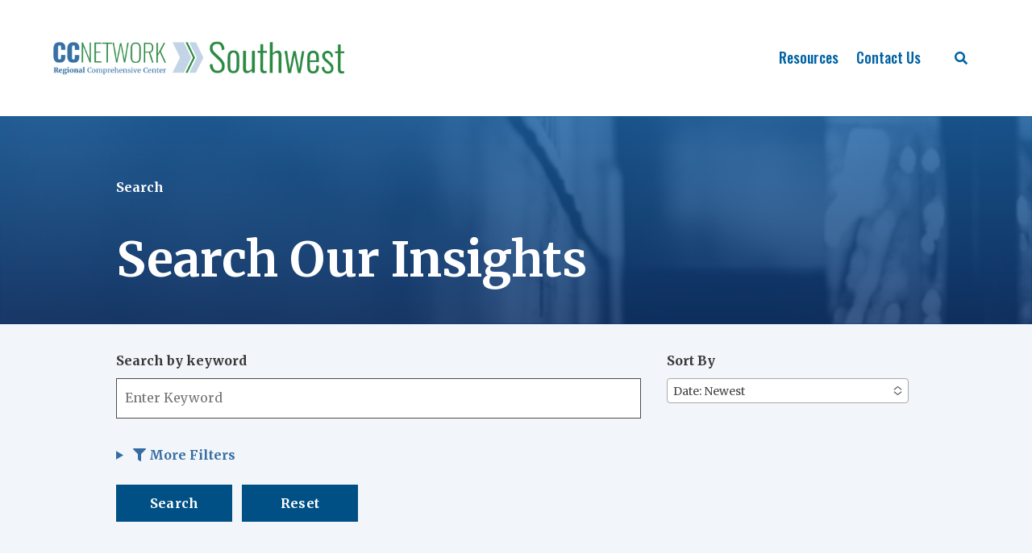

--- FILE ---
content_type: text/html; charset=UTF-8
request_url: https://southwestcompcenter.org/search?field_state_target_id=9&type=feature
body_size: 7871
content:
<!DOCTYPE html>
<html lang="en" dir="ltr" prefix="og: https://ogp.me/ns#">
  <head>
    <meta charset="utf-8" />
<link rel="canonical" href="https://southwestcompcenter.org/search" />
<meta property="og:site_name" content="Southwest Comprehensive Center" />
<meta property="og:type" content="Page" />
<meta property="og:url" content="https://southwestcompcenter.org/search" />
<meta property="og:title" content="Search Our Insights" />
<meta name="dcterms.title" content="Search Our Insights | Southwest Comprehensive Center" />
<meta name="twitter:card" content="summary_large_image" />
<meta name="twitter:title" content="Search Our Insights | Southwest Comprehensive Center" />
<meta name="Generator" content="Drupal 11 (https://www.drupal.org)" />
<meta name="MobileOptimized" content="width" />
<meta name="HandheldFriendly" content="true" />
<meta name="viewport" content="width=device-width, initial-scale=1.0" />
<link rel="icon" href="/sites/default/files/ccn.png" type="image/png" />

    <title>Search Our Insights | Southwest Comprehensive Center</title>
    <link rel="stylesheet" media="all" href="/sites/default/files/css/css_wh5ey5A7_yUn4T1GrbJeE3kJvIpS5bEafVcEP2FDQC4.css?delta=0&amp;language=en&amp;theme=is_2020&amp;include=eJxNi1EOgyAQRC9EWeOFCMLaYhcwDLT29sWqSX8m8yZvJq6Vi-FtzWBv5iAdQXdOXKwo9-hzIl_aakUfdI5GwkRH1Q5QLhe-RLvYTbmGmuOugf66tiJmziXC7DfeqoT0vJ4nqgAzDuNAXbktUPigcqTJgtUr8Bv0Sx2zb8Jfv9ZMFA" />
<link rel="stylesheet" media="all" href="/sites/default/files/css/css_HBVkewW4PJUo7fUNLGe-SaT_xoCltmi33rGETtR1_xg.css?delta=1&amp;language=en&amp;theme=is_2020&amp;include=eJxNi1EOgyAQRC9EWeOFCMLaYhcwDLT29sWqSX8m8yZvJq6Vi-FtzWBv5iAdQXdOXKwo9-hzIl_aakUfdI5GwkRH1Q5QLhe-RLvYTbmGmuOugf66tiJmziXC7DfeqoT0vJ4nqgAzDuNAXbktUPigcqTJgtUr8Bv0Sx2zb8Jfv9ZMFA" />

    <script type="application/json" data-drupal-selector="drupal-settings-json">{"path":{"baseUrl":"\/","pathPrefix":"","currentPath":"node\/7","currentPathIsAdmin":false,"isFront":false,"currentLanguage":"en","currentQuery":{"field_state_target_id":"9","type":"feature"}},"pluralDelimiter":"\u0003","suppressDeprecationErrors":true,"gtag":{"tagId":"","consentMode":false,"otherIds":[],"events":[],"additionalConfigInfo":[]},"ajaxPageState":{"libraries":"[base64]","theme":"is_2020","theme_token":null},"ajaxTrustedUrl":{"\/search":true,"form_action_p_pvdeGsVG5zNF_XLGPTvYSKCf43t8qZYSwcfZl2uzM":true},"gtm":{"tagId":null,"settings":{"data_layer":"dataLayer","include_classes":false,"allowlist_classes":"google\nnonGooglePixels\nnonGoogleScripts\nnonGoogleIframes","blocklist_classes":"customScripts\ncustomPixels","include_environment":false,"environment_id":"","environment_token":""},"tagIds":["GTM-PKWJ6N8"]},"data":{"extlink":{"extTarget":false,"extTargetAppendNewWindowDisplay":true,"extTargetAppendNewWindowLabel":"(opens in a new window)","extTargetNoOverride":false,"extNofollow":false,"extTitleNoOverride":false,"extNoreferrer":false,"extFollowNoOverride":false,"extClass":"0","extLabel":"(link is external)","extImgClass":false,"extSubdomains":true,"extExclude":"","extInclude":"","extCssExclude":"","extCssInclude":"","extCssExplicit":"","extAlert":false,"extAlertText":"You are about to proceed to an offsite link. The Comprehensive Center Network Region 14 website has no control over the content of external websites. Click OK to proceed.","extHideIcons":false,"mailtoClass":"0","telClass":"","mailtoLabel":"(link sends email)","telLabel":"(link is a phone number)","extUseFontAwesome":false,"extIconPlacement":"append","extPreventOrphan":false,"extFaLinkClasses":"fa fa-external-link","extFaMailtoClasses":"fa fa-envelope-o","extAdditionalLinkClasses":"","extAdditionalMailtoClasses":"","extAdditionalTelClasses":"","extFaTelClasses":"fa fa-phone","allowedDomains":[],"extExcludeNoreferrer":""}},"better_exposed_filters":{"autosubmit_exclude_textfield":true},"chosen":{"selector":"select:visible","minimum_single":0,"minimum_multiple":9,"minimum_width":300,"use_relative_width":false,"options":{"disable_search":false,"disable_search_threshold":9,"allow_single_deselect":false,"allow_mobile":false,"add_helper_buttons":false,"search_contains":true,"placeholder_text_multiple":"Choose multiple...","placeholder_text_single":"Choose single...","no_results_text":"No results match","max_shown_results":null,"inherit_select_classes":true}},"user":{"uid":0,"permissionsHash":"124d1e6db1f2bca8837df64772b73ac6267c07504346c2712b53df0d08e85a56"}}</script>
<script src="/sites/default/files/js/js_M7b8g_QBduaFwvjuYMWyJwMwFV9tXAUwFYTQX390Kws.js?scope=header&amp;delta=0&amp;language=en&amp;theme=is_2020&amp;include=eJxtytEOgyAMheEX6sD4QqRo7XAVDC0Jjz8S58WW3fTk_9JIZlQD9bMorWFLMlI9NitBWzySQfz_wpSposDyHJz9NS7Sdsta24nirgLqJim_bv0kcCksFAzZ8zi_7XDH_o0HJA3zNE9-UX3s-gY7ykq7"></script>
<script src="/modules/contrib/google_tag/js/gtag.js?t8k4jf"></script>
<script src="/modules/contrib/google_tag/js/gtm.js?t8k4jf"></script>


        <meta content="width=device-width, initial-scale=1.0" name="viewport">

        <link rel="preconnect" href="https://fonts.googleapis.com">
    <link rel="preconnect" href="https://fonts.gstatic.com" crossorigin>
    <link href="https://fonts.googleapis.com/css2?family=Merriweather:ital,wght@0,400;0,700;1,400;1,700&family=Oswald:wght@500&display=swap" rel="stylesheet">
  </head>
    <body class="node-7 page path-node page-node-type-basic-page">
        <a 
      class="site-skip-link visually-hidden hidden-visually--focusable" 
      href="#main-content"
    >
      Skip to main content
    </a>
    <noscript><iframe src="https://www.googletagmanager.com/ns.html?id=GTM-PKWJ6N8"
                  height="0" width="0" style="display:none;visibility:hidden"></iframe></noscript>

    
      

    
  
  <div class="views-element-container"><div class="js-view-dom-id-8af612052a7bf08ece68fdc0187f2754e263c9b1304360854cc6630b6daa56b0">
  
  
  

  
  
  

    

  
  

  
  
</div>
</div>


      <header class="page__header">
                        <div id="block-cblock-header-block">
  
    
      
<nav class="header" role="navigation" aria-label="Main navigation">
  <h2 class="hidden-visually">
    Site Navigation
  </h2>
  <div class="header__main container-large-fit">
    <div class="header__main-title">
      <a href="/"><img src="/themes/custom/is_2020/dist/images/logo-swcc.png" alt="Southwest Center: Region 9 (Home)" /></a>
    </div>
    <div class="header__main-menus">
      <div id="flyoutnav" class="header__main-menu hidden-max-medium">
                       <ul  class="menu menu--level-1">
                                                                                             <li class="menu__item menu__item--link menu__item--level-1">
                                                               <a href="/" class="menu__link menu__link--link menu__link--level-1" data-drupal-link-system-path="&lt;front&gt;">Home</a>
                                             </li>
                                                                                    <li class="menu__item menu__item--link menu__item--level-1">
                                                               <a href="/resources" class="menu__link menu__link--link menu__link--level-1" data-drupal-link-system-path="node/122">Resources</a>
                                             </li>
                                                                                    <li class="menu__item menu__item--link menu__item--level-1">
                                                               <a href="/contact-us" class="menu__link menu__link--link menu__link--level-1" data-drupal-link-system-path="node/24">Contact Us</a>
                                             </li>
               </ul>
   

      </div>
      <button 
        class="header__menu-button hidden-min-medium" 
        data-site-modal-trigger="modal-menu"
        aria-label="Show Main Menu"
        type="button"
      >
        <span class="fas fa-bars" aria-hidden="true"></span>
      </button>
      <button 
        class="header__menu-button" 
        data-site-modal-trigger="modal-search"
        aria-label="Show Search Form"
        type="button"
      >
        <span class="fas fa-search" aria-hidden="true"></span>
      </button>
    </div>
  </div>
  </nav>



<div 
  id="modal-menu" 
  data-site-modal='{&quot;title&quot;:&quot;Main Menu&quot;,&quot;position&quot;:&quot;left&quot;,&quot;allowResize&quot;:false,&quot;containerClass&quot;:&quot;site-modal--menu&quot;}' 
>
                 <ul  class="menu menu--level-1">
                                                                                             <li class="menu__item menu__item--link menu__item--level-1">
                                                               <a href="/" class="menu__link menu__link--link menu__link--level-1" data-drupal-link-system-path="&lt;front&gt;">Home</a>
                                             </li>
                                                                                    <li class="menu__item menu__item--link menu__item--level-1">
                                                               <a href="/resources" class="menu__link menu__link--link menu__link--level-1" data-drupal-link-system-path="node/122">Resources</a>
                                             </li>
                                                                                    <li class="menu__item menu__item--link menu__item--level-1">
                                                               <a href="/contact-us" class="menu__link menu__link--link menu__link--level-1" data-drupal-link-system-path="node/24">Contact Us</a>
                                             </li>
               </ul>
   

</div>


<div 
  id="modal-search" 
  class="header__search"  
  data-site-modal='{&quot;title&quot;:&quot;Explore Our Site&quot;,&quot;containerClass&quot;:&quot;site-modal--background-dark&quot;}' 
>
  <div class="type-max-width margin-auto">
    <div class="header__search-form site-form site-form--full-width">
      <form class="custom-forms-site-search form-drupal-cust" data-drupal-selector="custom-forms-site-search" action="/search?field_state_target_id=9&amp;type=feature" method="post" id="custom-forms-site-search" accept-charset="UTF-8">
  <form class="custom-forms-site-search form-drupal-cust" data-drupal-selector="custom-forms-site-search">
  <input autocomplete="off" data-drupal-selector="form-ln9j-ocf5njimn-09lc-fthm9vxyhbfs4qeka9jpe3e" type="hidden" name="form_build_id" value="form-LN9j_OCf5njIMn-09Lc-fthm9vxyHBFs4QEKA9JpE3E" />

  
  <input data-drupal-selector="edit-custom-forms-site-search" type="hidden" name="form_id" value="custom_forms_site_search" />

  <div class="header__search-form">
    <div class="header__search-item header__search-item--field-keyword">
      <div class="js-form-item form-item form-type-textfield js-form-type-textfield form-item-site-search-text js-form-item-site-search-text">
      <label for="edit-site-search-text">Search by Keyword</label>
        <input data-drupal-selector="edit-site-search-text" type="text" id="edit-site-search-text" name="site_search_text" value="" size="60" maxlength="128" placeholder="Enter Keyword" class="form-text" />

        </div>

    </div>
    <div class="header__search-item header__search-item--submit">
      <input data-twig-suggestion="button_element_button" class="site-search--submit arrow-button button js-form-submit form-submit" data-drupal-selector="edit-submit" type="submit" id="edit-submit" name="op" value="Search" />

    </div>
  </div>
</form>
</form>

    </div>
          <div class="header__search-suggestions">
        <div class="rule rule--margin rule--short"></div>
        <h3 class="h6">Suggested Searches</h3>
        <ul class="margin-bottom">
                      <li class="display-inline-block margin-right-small-x margin-bottom-small-x">
              <a class="button button--secondary button--small no-margin" href="/search?type=project">
                Projects
              </a>
            </li>
                      <li class="display-inline-block margin-right-small-x margin-bottom-small-x">
              <a class="button button--secondary button--small no-margin" href="/search?type=feature">
                Features
              </a>
            </li>
                      <li class="display-inline-block margin-right-small-x margin-bottom-small-x">
              <a class="button button--secondary button--small no-margin" href="/search?type=resource">
                Resources
              </a>
            </li>
                      <li class="display-inline-block margin-right-small-x margin-bottom-small-x">
              <a class="button button--secondary button--small no-margin" href="/search?combine=&amp;sort_bef_combine=created_DESC&amp;field_priority_topic_target_id=All&amp;field_state_target_id=8&amp;field_feature_type_target_id=All">
                Arkansas
              </a>
            </li>
                      <li class="display-inline-block margin-right-small-x margin-bottom-small-x">
              <a class="button button--secondary button--small no-margin" href="/search?combine=&amp;sort_bef_combine=created_DESC&amp;field_priority_topic_target_id=All&amp;field_state_target_id=9&amp;field_feature_type_target_id=All">
                Louisiana
              </a>
            </li>
                      <li class="display-inline-block margin-right-small-x margin-bottom-small-x">
              <a class="button button--secondary button--small no-margin" href="/search?combine=&amp;sort_bef_combine=created_DESC&amp;field_priority_topic_target_id=All&amp;field_state_target_id=10&amp;field_feature_type_target_id=All">
                Texas
              </a>
            </li>
                      <li class="display-inline-block margin-right-small-x margin-bottom-small-x">
              <a class="button button--secondary button--small no-margin" href="/search?combine=&amp;sort_bef_combine=created_DESC&amp;field_priority_topic_target_id=3&amp;field_state_target_id=All&amp;field_feature_type_target_id=All">
                College and Career Readiness
              </a>
            </li>
                      <li class="display-inline-block margin-right-small-x margin-bottom-small-x">
              <a class="button button--secondary button--small no-margin" href="/search?combine=&amp;sort_bef_combine=created_DESC&amp;field_priority_topic_target_id=4&amp;field_state_target_id=All&amp;field_feature_type_target_id=All">
                Educator Effectiveness
              </a>
            </li>
                      <li class="display-inline-block margin-right-small-x margin-bottom-small-x">
              <a class="button button--secondary button--small no-margin" href="/search?combine=&amp;sort_bef_combine=created_DESC&amp;field_priority_topic_target_id=5&amp;field_state_target_id=All&amp;field_feature_type_target_id=All">
                Effective Instruction
              </a>
            </li>
                      <li class="display-inline-block margin-right-small-x margin-bottom-small-x">
              <a class="button button--secondary button--small no-margin" href="/search?combine=&amp;sort_bef_combine=created_DESC&amp;field_priority_topic_target_id=6&amp;field_state_target_id=All&amp;field_feature_type_target_id=All">
                Organizational Effectiveness
              </a>
            </li>
                      <li class="display-inline-block margin-right-small-x margin-bottom-small-x">
              <a class="button button--secondary button--small no-margin" href="/search?combine=&amp;sort_bef_combine=created_DESC&amp;field_priority_topic_target_id=7&amp;field_state_target_id=All&amp;field_feature_type_target_id=All">
                School and Community Health
              </a>
            </li>
                  </ul>
      </div>
      </div>
</div>

  </div>
  
                    <div class="page__admin background-dark-theme">
          <div class="page__admin-display">
                                  </div>
        </div>
      
    </header>
    <main class="page__main page__main--common"  id="main-content">
              
                          <div id="block-system-main-block">
  
    
      
    
          
  

  
    <div>
    <div class="page__intro  hero  background-dark-gradient-blue">
      <div class="hero__content page__intro-content container-small">
        <h1  class="page__title h1">
                      <span class="page__title-parent">
              Search<span class="hidden-visually">:</span>
              <span class="page__title-parent-rule rule rule--short rule--accent"></span>
            </span>
                    <span class="page__title-label">
<span>Search Our Insights</span>
</span>
        </h1>
                      </div>
              <div class="hero__image">
                    <picture class="">
                    <source srcset="/sites/default/files/styles/hero/public/content-files/page/feature-images/2022-09/GettyImages-1407021698.jpg?itok=m8dat05Y" media="(min-width: 53.5em)">
                  <img 
        class="" 
        src="/sites/default/files/styles/hero_small/public/content-files/page/feature-images/2022-09/GettyImages-1407021698.jpg?itok=Jx8uMOFy" 
        alt="n"
      >
    </picture>
  
        </div>
          </div>

    <div class="page__content">
      
            <div class="views-element-container"><div class="js-view-dom-id-117da8f862392d9f4dc8d2d5ce2824dc48ad196489e1aac5a275b0f9a482c145">
  
  
  
  
    <form class="views-exposed-form bef-exposed-form form-drupal-cust" data-bef-auto-submit="" data-bef-auto-submit-delay="500" data-bef-auto-submit-minimum-length="3" data-bef-auto-submit-full-form="" data-drupal-selector="views-exposed-form-search-projects-resources-features-embed-search" action="/search" method="get" id="views-exposed-form-search-projects-resources-features-embed-search" accept-charset="UTF-8">
  <div class="background-light-gray">
  <div class="container-small padding-top padding-bottom">
          <div class="site-form">
                        <div data-grid="columns: 12">
          <div data-grid-item="width: 8" class="site-form site-form--full-width">
            <div class="js-form-item form-item form-type-textfield js-form-type-textfield form-item-combine js-form-item-combine">
      <label for="edit-combine">Search by keyword</label>
        <input placeholder="Enter Keyword" data-drupal-selector="edit-combine" type="text" id="edit-combine" name="combine" value="" size="30" maxlength="128" class="form-text" />

        </div>

          </div>
          <div data-grid-item="width: 4">
                        <div class="js-form-item form-item form-type-select js-form-type-select form-item-sort-bef-combine js-form-item-sort-bef-combine">
      <label for="edit-sort-bef-combine">Sort By</label>
        <select data-drupal-selector="edit-sort-bef-combine" id="edit-sort-bef-combine" name="sort_bef_combine" class="form-select">
            <option value="created_ASC">Date: Oldest</option>
                <option value="created_DESC" selected="selected">Date: Newest</option>
      </select>

        </div>

          </div>
        </div>
        
                        <details  class="site-details-plain">
          <summary class="display-inline-block">
            <span class="fas fa-filter" aria-hidden="true"></span>
            <span class="type-bold">More Filters</span>
          </summary>
          <fieldset class="callout callout--outline" aria-labelledby="more-filters-legend">
            <legend id="more-filters-legend" class="sr-only">Filter search results by Areas of Work, State, and Topics</legend>
            <div data-grid="columns: 12">
              <div data-grid-item="width: 4">
                <div class="js-form-item form-item form-type-select js-form-type-select form-item-field-priority-topic-target-id js-form-item-field-priority-topic-target-id">
      <label for="edit-field-priority-topic-target-id">Areas of Work</label>
        <select data-drupal-selector="edit-field-priority-topic-target-id" id="edit-field-priority-topic-target-id" name="field_priority_topic_target_id" class="form-select">
            <option value="All" selected="selected">- Select -</option>
                <option value="3">College and Career Readiness</option>
                <option value="4">Educator Effectiveness</option>
                <option value="5">Effective Instruction</option>
                <option value="6">Organizational Effectiveness</option>
                <option value="7">School and Community Health</option>
      </select>

        </div>

              </div>
              <div data-grid-item="width: 4">
                <div class="js-form-item form-item form-type-select js-form-type-select form-item-field-state-target-id js-form-item-field-state-target-id">
      <label for="edit-field-state-target-id">State</label>
        <select data-drupal-selector="edit-field-state-target-id" id="edit-field-state-target-id" name="field_state_target_id" class="form-select">
            <option value="All">- Select -</option>
                <option value="8">Arkansas</option>
                <option value="9" selected="selected">Louisiana</option>
                <option value="23">New Mexico</option>
                <option value="22">Oklahoma</option>
                <option value="10">Texas</option>
      </select>

        </div>

              </div>
              <div data-grid-item="width: 4">
                <div class="js-form-item form-item form-type-select js-form-type-select form-item-field-feature-type-target-id js-form-item-field-feature-type-target-id">
      <label for="edit-field-feature-type-target-id">Topic</label>
        <select data-drupal-selector="edit-field-feature-type-target-id" id="edit-field-feature-type-target-id" name="field_feature_type_target_id" class="form-select">
            <option value="All" selected="selected">- Select -</option>
                <option value="11">Education Systems &amp; Federal Requirements</option>
                <option value="12">Education Workforce</option>
                <option value="15">Student &amp; Staff Well-Being</option>
                <option value="16">Summer &amp; Out-of-School Time</option>
                <option value="2">Teaching &amp; Learning</option>
      </select>

        </div>

              </div>
            </div>
          </fieldset>
        </details>
        <div data-drupal-selector="edit-actions" class="form-actions js-form-wrapper form-wrapper" id="edit-actions"><input data-bef-auto-submit-click="" data-drupal-selector="edit-submit-search-projects-resources-features" type="submit" id="edit-submit-search-projects-resources-features" value="Search" class="button js-form-submit form-submit" />
<input data-drupal-selector="edit-reset-search-projects-resources-features" type="submit" id="edit-reset-search-projects-resources-features" name="reset" value="Reset" class="button js-form-submit form-submit" />
</div>

      </div>
      </div>
</div>
<div class="
  container-fit 
  link-strip 
  link-strip--center 
  link-strip--rule 
  padding-top-large
  type-bold
">
  <div class="js-form-item form-item form-type-select js-form-type-select form-item-type js-form-item-type">
      
          <input type="hidden" name="type" value="feature" id="edit-type" />
<div data-drupal-selector="edit-type" id="edit-type" class="bef-links" data-name="type">
                  <ul>

<li><a href="https://southwestcompcenter.org/search?field_state_target_id=9&amp;type=All" class="bef-link edit-type--2" id="edit-type-all" name="type[All]">View All</a>

                    
<li><a href="https://southwestcompcenter.org/search?field_state_target_id=9&amp;type=project" class="bef-link edit-type--3" id="edit-type-project" name="type[project]">Projects</a>

                    
<li><a href="https://southwestcompcenter.org/search?field_state_target_id=9&amp;type=resource" class="bef-link edit-type--4" id="edit-type-resource" name="type[resource]">Resources</a>

                    
<li><a href="https://southwestcompcenter.org/search?field_state_target_id=9" class="bef-link edit-type--5 bef-link--selected" id="edit-type-feature" name="type[feature]">Article</a>

        </li></ul>
        </div>

        </div>

</div>
</form>


  <h2 class="hidden-visually">Search Results</h2>
  
  <div class="container no-padding-top">
    

        

    
    

    
    
  </div>
</div>
</div>

    </div>
  </div>


  </div>
  
                                              
  </main>
        <footer class="page__footer">
                <div id="block-cblock-footer-block">
  
    
      <div class="footer">
  <div class="container-fit">
    <div>
      <ul class="footer__social">
        <li>
          <a 
            class="button button--icon button--large" 
            href="https://www.linkedin.com/company/region-14-comprehensive-center/" 
            aria-label="Linked In"
          >
            <span class="fab fa-linkedin-in" aria-hidden="true"></span>
          </a>
        </li>
      </ul>
    </div>
    <div class="rule rule--light-large"></div>
    <div data-grid="columns: 12, align: center, gutters-row: fit">
      <div data-grid-item="width: 8, width-medium: 10">
        <div class="footer__logo">
          <a href="/"><img src="/themes/custom/is_2020/dist/images/logo-swcc.png" alt="Southwest Center: Region 9 (Home)" /></a>
        </div>
      </div>
      <div class="footer__sidebar" data-grid-item="width: 4, width-medium: 2">
        <a class="footer__westat-logo display-inline-block" href="https://www.westat.com/">
          <img src="/themes/custom/is_2020/dist/images/westat-logo.svg" alt="Westat">
        </a>
      </div>
    </div>
    <div class="rule rule--light-large"></div>
    <div class="footer__bottom">
      <div class="footer__info margin-bottom" data-grid="columns: 12">
        <div data-grid-item="width: 8, width-medium: 10">
          <p class="footer__info-message type-max-width margin-right-large type-small">
            This website were developed under a grant from the Department of Education through the Office of Program and Grantee Support Services (PGSS) within the Office of Elementary and Secondary Education (OESE), by Southwest Comprehensive Center at Westat under Award #S283B240017. This contains resources that are provided for the reader's convenience. These materials may contain the views and recommendations of various subject matter experts as well as hypertext links, contact addresses, and websites to information created and maintained by other public and private organizations. The U.S. Department of Education does not control or guarantee the accuracy, relevance, timeliness, or completeness of any outside information included in these materials. The views expressed herein do not necessarily represent the positions or policies of the U.S. Department of Education. No official endorsement by the U.S. Department of Education of any product, commodity, service, enterprise, curriculum, or program of instruction mentioned in this document is intended or should be inferred.
          </p>
        </div>
        <div class="footer__sidebar" data-grid-item="width: 4, width-medium: 2">
          <a class="footer__info-seal display-inline-block" href="https://www.ed.gov/">
            <img 
              src="/themes/custom/is_2020/dist/images/seal_of_the_united_states_department_of_education.svg" 
              alt="U.S. Department of Education"
            >
          </a>
        </div>
      </div>
      <ul class="footer__links list-inline type-small">
        <li>
          Copyright &copy; 2026 Southwest Comprehensive Center
        </li>
        <li>
          <a href="https://get.adobe.com/reader">Get Adobe Acrobat Reader</a>
        </li>
        <li>
          <a href="/terms-of-use">Terms of Use</a>
        </li>
      </ul>
    </div>
  </div>
</div>
  </div>
            </footer>
  
  
    
    <script src="/core/assets/vendor/jquery/jquery.min.js?v=4.0.0-rc.1"></script>
<script src="/sites/default/files/js/js_Itqt4wPENKIS1Mhwes_6GWPY75i2kUTwesUJmeoU3F0.js?scope=footer&amp;delta=1&amp;language=en&amp;theme=is_2020&amp;include=eJxtytEOgyAMheEX6sD4QqRo7XAVDC0Jjz8S58WW3fTk_9JIZlQD9bMorWFLMlI9NitBWzySQfz_wpSposDyHJz9NS7Sdsta24nirgLqJim_bv0kcCksFAzZ8zi_7XDH_o0HJA3zNE9-UX3s-gY7ykq7"></script>


        <div id="programmatic-modal"></div>
    <!-- Start of HubSpot Embed Code -->
    <script type="text/javascript" id="hs-script-loader" async defer src="//js.hs-scripts.com/50655531.js"></script>
    <!-- End of HubSpot Embed Code -->
  </body>
</html>

--- FILE ---
content_type: text/css
request_url: https://southwestcompcenter.org/sites/default/files/css/css_HBVkewW4PJUo7fUNLGe-SaT_xoCltmi33rGETtR1_xg.css?delta=1&language=en&theme=is_2020&include=eJxNi1EOgyAQRC9EWeOFCMLaYhcwDLT29sWqSX8m8yZvJq6Vi-FtzWBv5iAdQXdOXKwo9-hzIl_aakUfdI5GwkRH1Q5QLhe-RLvYTbmGmuOugf66tiJmziXC7DfeqoT0vJ4nqgAzDuNAXbktUPigcqTJgtUr8Bv0Sx2zb8Jfv9ZMFA
body_size: 40491
content:
/* @license GPL-2.0-or-later https://www.drupal.org/licensing/faq */
html{-moz-tab-size:4;-o-tab-size:4;tab-size:4}abbr[title]{-webkit-text-decoration:underline dotted;text-decoration:underline dotted}table{text-indent:0}button,input,optgroup,select,textarea{font-family:inherit;line-height:inherit;font-size:1rem;margin:0}button,select{text-transform:none}button,[type=button],[type=reset],[type=submit]{text-transform:none;text-align:inherit;background-color:rgba(0,0,0,0);border:rgba(0,0,0,0);border-radius:0;margin:0;padding:0;-webkit-appearance:none;-moz-appearance:none;appearance:none;color:inherit;cursor:pointer}::-moz-focus-inner{border-style:none;padding:0}:-moz-focusring{outline:1px dotted ButtonText}:-moz-ui-invalid{box-shadow:none}legend{padding:0}progress{vertical-align:baseline}::-webkit-inner-spin-button,::-webkit-outer-spin-button{height:auto}[type=search]{-webkit-appearance:textfield;outline-offset:-2px}::-webkit-search-decoration{-webkit-appearance:none}::-webkit-file-upload-button{-webkit-appearance:button;font:inherit}summary{display:list-item}*,::before,::after{-webkit-box-sizing:border-box;box-sizing:border-box}html{-webkit-text-size-adjust:100%}@media(prefers-reduced-motion:no-preference){html{scroll-behavior:smooth}}body{color:#373637;background-color:#fff;font-family:"Merriweather",serif;margin:0;font-size:1rem;line-height:1.7}body:before{display:none;content:"none"}@media screen and (min-width:53.5em){body:before{content:"small"}}@media screen and (min-width:76em){body:before{content:"medium"}}@media screen and (min-width:94.75em){body:before{content:"large"}}h1,h2,h3,h4,h5,h6,ul,ol,li,pre,code,p{margin:0;padding:0;font-size:inherit;font-family:inherit;border-width:0;border-style:solid;font-weight:inherit}p{margin-top:0;margin-bottom:1em}sub,sup{font-size:75%;line-height:0;position:relative;vertical-align:baseline}small{font-size:.875rem;line-height:1.25}sub{bottom:-0.25em}sup{top:-0.5em}b,strong{font-weight:bold}form{width:100%}code,kbd,samp,pre{font-family:Menlo,Consolas,Monaco,monospace}hr{height:0;border:0;-webkit-box-sizing:content-box;box-sizing:content-box;overflow:visible;margin:1.75em 0;border-bottom:1px solid gray}iframe{border:0;outline:0}figure{margin:0}img{display:block;width:auto;height:auto;max-width:100%;border-style:none}ul{list-style:none}ol{list-style:none}a{color:#0062a3;text-decoration:none}[role=tab]{cursor:pointer}dt{font-weight:bold}[hidden],template{display:none}blockquote{margin:0}@-webkit-keyframes fadeIn{0%{opacity:0}100%{opacity:1}}@keyframes fadeIn{0%{opacity:0}100%{opacity:1}}@-webkit-keyframes FadeDownIn{0%{opacity:0;-webkit-transform:translateY(-10px);transform:translateY(-10px)}100%{opacity:1;-webkit-transform:translateY(0);transform:translateY(0)}}@keyframes FadeDownIn{0%{opacity:0;-webkit-transform:translateY(-10px);transform:translateY(-10px)}100%{opacity:1;-webkit-transform:translateY(0);transform:translateY(0)}}@-webkit-keyframes fadeInLeft{0%{opacity:0;-webkit-transform:translatex(-10px);transform:translatex(-10px)}100%{opacity:1;-webkit-transform:translatex(0);transform:translatex(0)}}@keyframes fadeInLeft{0%{opacity:0;-webkit-transform:translatex(-10px);transform:translatex(-10px)}100%{opacity:1;-webkit-transform:translatex(0);transform:translatex(0)}}@-webkit-keyframes fadeInZoom{0%{opacity:0;-webkit-transform:scale(0);transform:scale(0)}50%{opacity:0;-webkit-transform:scale(0);transform:scale(0)}100%{opacity:1;-webkit-transform:scale(1);transform:scale(1)}}@keyframes fadeInZoom{0%{opacity:0;-webkit-transform:scale(0);transform:scale(0)}50%{opacity:0;-webkit-transform:scale(0);transform:scale(0)}100%{opacity:1;-webkit-transform:scale(1);transform:scale(1)}}@-webkit-keyframes rotate{0%{-webkit-transform:rotate(0deg);transform:rotate(0deg)}100%{-webkit-transform:rotate(360deg);transform:rotate(360deg)}}@keyframes rotate{0%{-webkit-transform:rotate(0deg);transform:rotate(0deg)}100%{-webkit-transform:rotate(360deg);transform:rotate(360deg)}}@-webkit-keyframes spin{from{-webkit-transform:rotate(0deg);transform:rotate(0deg)}to{-webkit-transform:rotate(360deg);transform:rotate(360deg)}}@keyframes spin{from{-webkit-transform:rotate(0deg);transform:rotate(0deg)}to{-webkit-transform:rotate(360deg);transform:rotate(360deg)}}.h1{font-size:3.75rem;font-weight:bold;line-height:1.1;margin-bottom:.25em;color:#356da2}@media screen and (max-width:75.99em){.h1{font-size:2.25rem}}.h2{font-size:2.8125rem;font-weight:500;font-family:"Oswald",sans-serif;line-height:1.2;color:#338740}@media screen and (max-width:75.99em){.h2{font-size:2.25rem}}.h3{font-size:1.75rem;font-weight:500;font-family:"Oswald",sans-serif;line-height:1.25;margin-bottom:1em;color:#338740}@media screen and (max-width:75.99em){.h3{font-size:1.4rem}}.h4{font-size:1.375rem;font-weight:bold;line-height:1.25;margin-bottom:1em;color:inherit}@media screen and (max-width:75.99em){.h4{font-size:1.1rem}}.h5{font-size:1.25rem;font-weight:bold;line-height:1.25;margin-bottom:1em;color:inherit}@media screen and (max-width:75.99em){.h5{font-size:1rem}}.h6{font-size:1rem;font-weight:bold;line-height:1.25;margin-bottom:1em;color:inherit}.container{display:block;margin-left:auto;margin-right:auto;width:100%;max-width:90rem;padding-left:4rem;padding-right:4rem;padding-top:7rem;padding-bottom:7rem}@media screen and (max-width:53.49em){.container{display:block;margin-left:auto;margin-right:auto;width:100%;padding-left:2rem;padding-right:2rem;padding-top:5rem;padding-bottom:5rem}}.container-fit{display:block;margin-left:auto;margin-right:auto;width:100%;max-width:90rem;padding-left:4rem;padding-right:4rem;padding-top:0;padding-bottom:0}@media screen and (max-width:53.49em){.container-fit{display:block;margin-left:auto;margin-right:auto;width:100%;padding-left:2rem;padding-right:2rem;padding-top:0;padding-bottom:0}}.container-small{display:block;margin-left:auto;margin-right:auto;width:100%;max-width:70rem;padding-left:4rem;padding-right:4rem;padding-top:7rem;padding-bottom:7rem}@media screen and (max-width:53.49em){.container-small{display:block;margin-left:auto;margin-right:auto;width:100%;padding-left:2rem;padding-right:2rem;padding-top:5rem;padding-bottom:5rem}}.container-small-fit{display:block;margin-left:auto;margin-right:auto;width:100%;max-width:70rem;padding-left:4rem;padding-right:4rem;padding-top:0;padding-bottom:0}@media screen and (max-width:53.49em){.container-small-fit{display:block;margin-left:auto;margin-right:auto;width:100%;padding-left:2rem;padding-right:2rem;padding-top:0;padding-bottom:0}}.container-smallest{display:block;margin-left:auto;margin-right:auto;width:100%;max-width:50rem;padding-left:4rem;padding-right:4rem;padding-top:7rem;padding-bottom:7rem}@media screen and (max-width:53.49em){.container-smallest{display:block;margin-left:auto;margin-right:auto;width:100%;padding-left:2rem;padding-right:2rem;padding-top:5rem;padding-bottom:5rem}}.container-smallest-fit{display:block;margin-left:auto;margin-right:auto;width:100%;max-width:50rem;padding-left:4rem;padding-right:4rem;padding-top:0;padding-bottom:0}@media screen and (max-width:53.49em){.container-smallest-fit{display:block;margin-left:auto;margin-right:auto;width:100%;padding-left:2rem;padding-right:2rem;padding-top:0;padding-bottom:0}}.container-large{display:block;margin-left:auto;margin-right:auto;width:100%;max-width:110rem;padding-left:4rem;padding-right:4rem;padding-top:7rem;padding-bottom:7rem}@media screen and (max-width:53.49em){.container-large{display:block;margin-left:auto;margin-right:auto;width:100%;padding-left:2rem;padding-right:2rem;padding-top:5rem;padding-bottom:5rem}}.container-large-fit{display:block;margin-left:auto;margin-right:auto;width:100%;max-width:110rem;padding-left:4rem;padding-right:4rem;padding-top:0;padding-bottom:0}@media screen and (max-width:53.49em){.container-large-fit{display:block;margin-left:auto;margin-right:auto;width:100%;padding-left:2rem;padding-right:2rem;padding-top:0;padding-bottom:0}}[class|=container] [class|=container]{padding-left:0;padding-right:0}.layout-flex{display:-webkit-box;display:-ms-flexbox;display:flex}.layout-flex-justified{display:-webkit-box;display:-ms-flexbox;display:flex;-webkit-box-pack:justify;-ms-flex-pack:justify;justify-content:space-between}.layout-flex-center{display:-webkit-box;display:-ms-flexbox;display:flex;-webkit-box-align:center;-ms-flex-align:center;align-items:center}.layout-flex-column{display:-webkit-box;display:-ms-flexbox;display:flex;-webkit-box-orient:vertical;-webkit-box-direction:normal;-ms-flex-direction:column;flex-direction:column}.layout-flex-column-center{display:-webkit-box;display:-ms-flexbox;display:flex;-webkit-box-orient:vertical;-webkit-box-direction:normal;-ms-flex-direction:column;flex-direction:column;-webkit-box-pack:center;-ms-flex-pack:center;justify-content:center}audio{display:block;margin:1rem 0}[disabled],:disabled{opacity:.5;cursor:not-allowed}button[disabled]{pointer-events:none}dd,dt,dl{margin:0}details[open] summary~*{-webkit-animation:FadeDownIn 350ms ease-in-out;animation:FadeDownIn 350ms ease-in-out}::marker{font-size:1.4em}.fa,.fas,.far,.fal,.fad,.fab{-moz-osx-font-smoothing:grayscale;-webkit-font-smoothing:antialiased;display:inline-block;font-style:normal;font-variant:normal;text-rendering:auto;line-height:1}.fa-lg{font-size:1.3333333333em;line-height:.75em;vertical-align:-0.0667em}.fa-xs{font-size:.75em}.fa-sm{font-size:.875em}.fa-1x{font-size:1em}.fa-2x{font-size:2em}.fa-3x{font-size:3em}.fa-4x{font-size:4em}.fa-5x{font-size:5em}.fa-6x{font-size:6em}.fa-7x{font-size:7em}.fa-8x{font-size:8em}.fa-9x{font-size:9em}.fa-10x{font-size:10em}.fa-fw{text-align:center;width:1.25em}.fa-ul{list-style-type:none;margin-left:2.5em;padding-left:0}.fa-ul>li{position:relative}.fa-li{left:-2em;position:absolute;text-align:center;width:2em;line-height:inherit}.fa-border{border:solid .08em #eee;border-radius:.1em;padding:.2em .25em .15em}.fa-pull-left{float:left}.fa-pull-right{float:right}.fa.fa-pull-left,.fas.fa-pull-left,.far.fa-pull-left,.fal.fa-pull-left,.fab.fa-pull-left{margin-right:.3em}.fa.fa-pull-right,.fas.fa-pull-right,.far.fa-pull-right,.fal.fa-pull-right,.fab.fa-pull-right{margin-left:.3em}.fa-spin{-webkit-animation:fa-spin 2s infinite linear;animation:fa-spin 2s infinite linear}.fa-pulse{-webkit-animation:fa-spin 1s infinite steps(8);animation:fa-spin 1s infinite steps(8)}@-webkit-keyframes fa-spin{0%{-webkit-transform:rotate(0deg);transform:rotate(0deg)}100%{-webkit-transform:rotate(360deg);transform:rotate(360deg)}}@keyframes fa-spin{0%{-webkit-transform:rotate(0deg);transform:rotate(0deg)}100%{-webkit-transform:rotate(360deg);transform:rotate(360deg)}}.fa-rotate-90{-ms-filter:"progid:DXImageTransform.Microsoft.BasicImage(rotation=1)";-webkit-transform:rotate(90deg);-ms-transform:rotate(90deg);transform:rotate(90deg)}.fa-rotate-180{-ms-filter:"progid:DXImageTransform.Microsoft.BasicImage(rotation=2)";-webkit-transform:rotate(180deg);-ms-transform:rotate(180deg);transform:rotate(180deg)}.fa-rotate-270{-ms-filter:"progid:DXImageTransform.Microsoft.BasicImage(rotation=3)";-webkit-transform:rotate(270deg);-ms-transform:rotate(270deg);transform:rotate(270deg)}.fa-flip-horizontal{-ms-filter:"progid:DXImageTransform.Microsoft.BasicImage(rotation=0, mirror=1)";-webkit-transform:scale(-1,1);-ms-transform:scale(-1,1);transform:scale(-1,1)}.fa-flip-vertical{-ms-filter:"progid:DXImageTransform.Microsoft.BasicImage(rotation=2, mirror=1)";-webkit-transform:scale(1,-1);-ms-transform:scale(1,-1);transform:scale(1,-1)}.fa-flip-both,.fa-flip-horizontal.fa-flip-vertical{-ms-filter:"progid:DXImageTransform.Microsoft.BasicImage(rotation=2, mirror=1)";-webkit-transform:scale(-1,-1);-ms-transform:scale(-1,-1);transform:scale(-1,-1)}:root .fa-rotate-90,:root .fa-rotate-180,:root .fa-rotate-270,:root .fa-flip-horizontal,:root .fa-flip-vertical,:root .fa-flip-both{-webkit-filter:none;filter:none}.fa-stack{display:inline-block;height:2em;line-height:2em;position:relative;vertical-align:middle;width:2.5em}.fa-stack-1x,.fa-stack-2x{left:0;position:absolute;text-align:center;width:100%}.fa-stack-1x{line-height:inherit}.fa-stack-2x{font-size:2em}.fa-inverse{color:#fff}.fa-500px:before{content:""}.fa-accessible-icon:before{content:""}.fa-accusoft:before{content:""}.fa-acquisitions-incorporated:before{content:""}.fa-ad:before{content:""}.fa-address-book:before{content:""}.fa-address-card:before{content:""}.fa-adjust:before{content:""}.fa-adn:before{content:""}.fa-adversal:before{content:""}.fa-affiliatetheme:before{content:""}.fa-air-freshener:before{content:""}.fa-airbnb:before{content:""}.fa-algolia:before{content:""}.fa-align-center:before{content:""}.fa-align-justify:before{content:""}.fa-align-left:before{content:""}.fa-align-right:before{content:""}.fa-alipay:before{content:""}.fa-allergies:before{content:""}.fa-amazon:before{content:""}.fa-amazon-pay:before{content:""}.fa-ambulance:before{content:""}.fa-american-sign-language-interpreting:before{content:""}.fa-amilia:before{content:""}.fa-anchor:before{content:""}.fa-android:before{content:""}.fa-angellist:before{content:""}.fa-angle-double-down:before{content:""}.fa-angle-double-left:before{content:""}.fa-angle-double-right:before{content:""}.fa-angle-double-up:before{content:""}.fa-angle-down:before{content:""}.fa-angle-left:before{content:""}.fa-angle-right:before{content:""}.fa-angle-up:before{content:""}.fa-angry:before{content:""}.fa-angrycreative:before{content:""}.fa-angular:before{content:""}.fa-ankh:before{content:""}.fa-app-store:before{content:""}.fa-app-store-ios:before{content:""}.fa-apper:before{content:""}.fa-apple:before{content:""}.fa-apple-alt:before{content:""}.fa-apple-pay:before{content:""}.fa-archive:before{content:""}.fa-archway:before{content:""}.fa-arrow-alt-circle-down:before{content:""}.fa-arrow-alt-circle-left:before{content:""}.fa-arrow-alt-circle-right:before{content:""}.fa-arrow-alt-circle-up:before{content:""}.fa-arrow-circle-down:before{content:""}.fa-arrow-circle-left:before{content:""}.fa-arrow-circle-right:before{content:""}.fa-arrow-circle-up:before{content:""}.fa-arrow-down:before{content:""}.fa-arrow-left:before{content:""}.fa-arrow-right:before{content:""}.fa-arrow-up:before{content:""}.fa-arrows-alt:before{content:""}.fa-arrows-alt-h:before{content:""}.fa-arrows-alt-v:before{content:""}.fa-artstation:before{content:""}.fa-assistive-listening-systems:before{content:""}.fa-asterisk:before{content:""}.fa-asymmetrik:before{content:""}.fa-at:before{content:""}.fa-atlas:before{content:""}.fa-atlassian:before{content:""}.fa-atom:before{content:""}.fa-audible:before{content:""}.fa-audio-description:before{content:""}.fa-autoprefixer:before{content:""}.fa-avianex:before{content:""}.fa-aviato:before{content:""}.fa-award:before{content:""}.fa-aws:before{content:""}.fa-baby:before{content:""}.fa-baby-carriage:before{content:""}.fa-backspace:before{content:""}.fa-backward:before{content:""}.fa-bacon:before{content:""}.fa-bacteria:before{content:""}.fa-bacterium:before{content:""}.fa-bahai:before{content:""}.fa-balance-scale:before{content:""}.fa-balance-scale-left:before{content:""}.fa-balance-scale-right:before{content:""}.fa-ban:before{content:""}.fa-band-aid:before{content:""}.fa-bandcamp:before{content:""}.fa-barcode:before{content:""}.fa-bars:before{content:""}.fa-baseball-ball:before{content:""}.fa-basketball-ball:before{content:""}.fa-bath:before{content:""}.fa-battery-empty:before{content:""}.fa-battery-full:before{content:""}.fa-battery-half:before{content:""}.fa-battery-quarter:before{content:""}.fa-battery-three-quarters:before{content:""}.fa-battle-net:before{content:""}.fa-bed:before{content:""}.fa-beer:before{content:""}.fa-behance:before{content:""}.fa-behance-square:before{content:""}.fa-bell:before{content:""}.fa-bell-slash:before{content:""}.fa-bezier-curve:before{content:""}.fa-bible:before{content:""}.fa-bicycle:before{content:""}.fa-biking:before{content:""}.fa-bimobject:before{content:""}.fa-binoculars:before{content:""}.fa-biohazard:before{content:""}.fa-birthday-cake:before{content:""}.fa-bitbucket:before{content:""}.fa-bitcoin:before{content:""}.fa-bity:before{content:""}.fa-black-tie:before{content:""}.fa-blackberry:before{content:""}.fa-blender:before{content:""}.fa-blender-phone:before{content:""}.fa-blind:before{content:""}.fa-blog:before{content:""}.fa-blogger:before{content:""}.fa-blogger-b:before{content:""}.fa-bluetooth:before{content:""}.fa-bluetooth-b:before{content:""}.fa-bold:before{content:""}.fa-bolt:before{content:""}.fa-bomb:before{content:""}.fa-bone:before{content:""}.fa-bong:before{content:""}.fa-book:before{content:""}.fa-book-dead:before{content:""}.fa-book-medical:before{content:""}.fa-book-open:before{content:""}.fa-book-reader:before{content:""}.fa-bookmark:before{content:""}.fa-bootstrap:before{content:""}.fa-border-all:before{content:""}.fa-border-none:before{content:""}.fa-border-style:before{content:""}.fa-bowling-ball:before{content:""}.fa-box:before{content:""}.fa-box-open:before{content:""}.fa-box-tissue:before{content:""}.fa-boxes:before{content:""}.fa-braille:before{content:""}.fa-brain:before{content:""}.fa-bread-slice:before{content:""}.fa-briefcase:before{content:""}.fa-briefcase-medical:before{content:""}.fa-broadcast-tower:before{content:""}.fa-broom:before{content:""}.fa-brush:before{content:""}.fa-btc:before{content:""}.fa-buffer:before{content:""}.fa-bug:before{content:""}.fa-building:before{content:""}.fa-bullhorn:before{content:""}.fa-bullseye:before{content:""}.fa-burn:before{content:""}.fa-buromobelexperte:before{content:""}.fa-bus:before{content:""}.fa-bus-alt:before{content:""}.fa-business-time:before{content:""}.fa-buy-n-large:before{content:""}.fa-buysellads:before{content:""}.fa-calculator:before{content:""}.fa-calendar:before{content:""}.fa-calendar-alt:before{content:""}.fa-calendar-check:before{content:""}.fa-calendar-day:before{content:""}.fa-calendar-minus:before{content:""}.fa-calendar-plus:before{content:""}.fa-calendar-times:before{content:""}.fa-calendar-week:before{content:""}.fa-camera:before{content:""}.fa-camera-retro:before{content:""}.fa-campground:before{content:""}.fa-canadian-maple-leaf:before{content:""}.fa-candy-cane:before{content:""}.fa-cannabis:before{content:""}.fa-capsules:before{content:""}.fa-car:before{content:""}.fa-car-alt:before{content:""}.fa-car-battery:before{content:""}.fa-car-crash:before{content:""}.fa-car-side:before{content:""}.fa-caravan:before{content:""}.fa-caret-down:before{content:""}.fa-caret-left:before{content:""}.fa-caret-right:before{content:""}.fa-caret-square-down:before{content:""}.fa-caret-square-left:before{content:""}.fa-caret-square-right:before{content:""}.fa-caret-square-up:before{content:""}.fa-caret-up:before{content:""}.fa-carrot:before{content:""}.fa-cart-arrow-down:before{content:""}.fa-cart-plus:before{content:""}.fa-cash-register:before{content:""}.fa-cat:before{content:""}.fa-cc-amazon-pay:before{content:""}.fa-cc-amex:before{content:""}.fa-cc-apple-pay:before{content:""}.fa-cc-diners-club:before{content:""}.fa-cc-discover:before{content:""}.fa-cc-jcb:before{content:""}.fa-cc-mastercard:before{content:""}.fa-cc-paypal:before{content:""}.fa-cc-stripe:before{content:""}.fa-cc-visa:before{content:""}.fa-centercode:before{content:""}.fa-centos:before{content:""}.fa-certificate:before{content:""}.fa-chair:before{content:""}.fa-chalkboard:before{content:""}.fa-chalkboard-teacher:before{content:""}.fa-charging-station:before{content:""}.fa-chart-area:before{content:""}.fa-chart-bar:before{content:""}.fa-chart-line:before{content:""}.fa-chart-pie:before{content:""}.fa-check:before{content:""}.fa-check-circle:before{content:""}.fa-check-double:before{content:""}.fa-check-square:before{content:""}.fa-cheese:before{content:""}.fa-chess:before{content:""}.fa-chess-bishop:before{content:""}.fa-chess-board:before{content:""}.fa-chess-king:before{content:""}.fa-chess-knight:before{content:""}.fa-chess-pawn:before{content:""}.fa-chess-queen:before{content:""}.fa-chess-rook:before{content:""}.fa-chevron-circle-down:before{content:""}.fa-chevron-circle-left:before{content:""}.fa-chevron-circle-right:before{content:""}.fa-chevron-circle-up:before{content:""}.fa-chevron-down:before{content:""}.fa-chevron-left:before{content:""}.fa-chevron-right:before{content:""}.fa-chevron-up:before{content:""}.fa-child:before{content:""}.fa-chrome:before{content:""}.fa-chromecast:before{content:""}.fa-church:before{content:""}.fa-circle:before{content:""}.fa-circle-notch:before{content:""}.fa-city:before{content:""}.fa-clinic-medical:before{content:""}.fa-clipboard:before{content:""}.fa-clipboard-check:before{content:""}.fa-clipboard-list:before{content:""}.fa-clock:before{content:""}.fa-clone:before{content:""}.fa-closed-captioning:before{content:""}.fa-cloud:before{content:""}.fa-cloud-download-alt:before{content:""}.fa-cloud-meatball:before{content:""}.fa-cloud-moon:before{content:""}.fa-cloud-moon-rain:before{content:""}.fa-cloud-rain:before{content:""}.fa-cloud-showers-heavy:before{content:""}.fa-cloud-sun:before{content:""}.fa-cloud-sun-rain:before{content:""}.fa-cloud-upload-alt:before{content:""}.fa-cloudflare:before{content:""}.fa-cloudscale:before{content:""}.fa-cloudsmith:before{content:""}.fa-cloudversify:before{content:""}.fa-cocktail:before{content:""}.fa-code:before{content:""}.fa-code-branch:before{content:""}.fa-codepen:before{content:""}.fa-codiepie:before{content:""}.fa-coffee:before{content:""}.fa-cog:before{content:""}.fa-cogs:before{content:""}.fa-coins:before{content:""}.fa-columns:before{content:""}.fa-comment:before{content:""}.fa-comment-alt:before{content:""}.fa-comment-dollar:before{content:""}.fa-comment-dots:before{content:""}.fa-comment-medical:before{content:""}.fa-comment-slash:before{content:""}.fa-comments:before{content:""}.fa-comments-dollar:before{content:""}.fa-compact-disc:before{content:""}.fa-compass:before{content:""}.fa-compress:before{content:""}.fa-compress-alt:before{content:""}.fa-compress-arrows-alt:before{content:""}.fa-concierge-bell:before{content:""}.fa-confluence:before{content:""}.fa-connectdevelop:before{content:""}.fa-contao:before{content:""}.fa-cookie:before{content:""}.fa-cookie-bite:before{content:""}.fa-copy:before{content:""}.fa-copyright:before{content:""}.fa-cotton-bureau:before{content:""}.fa-couch:before{content:""}.fa-cpanel:before{content:""}.fa-creative-commons:before{content:""}.fa-creative-commons-by:before{content:""}.fa-creative-commons-nc:before{content:""}.fa-creative-commons-nc-eu:before{content:""}.fa-creative-commons-nc-jp:before{content:""}.fa-creative-commons-nd:before{content:""}.fa-creative-commons-pd:before{content:""}.fa-creative-commons-pd-alt:before{content:""}.fa-creative-commons-remix:before{content:""}.fa-creative-commons-sa:before{content:""}.fa-creative-commons-sampling:before{content:""}.fa-creative-commons-sampling-plus:before{content:""}.fa-creative-commons-share:before{content:""}.fa-creative-commons-zero:before{content:""}.fa-credit-card:before{content:""}.fa-critical-role:before{content:""}.fa-crop:before{content:""}.fa-crop-alt:before{content:""}.fa-cross:before{content:""}.fa-crosshairs:before{content:""}.fa-crow:before{content:""}.fa-crown:before{content:""}.fa-crutch:before{content:""}.fa-css3:before{content:""}.fa-css3-alt:before{content:""}.fa-cube:before{content:""}.fa-cubes:before{content:""}.fa-cut:before{content:""}.fa-cuttlefish:before{content:""}.fa-d-and-d:before{content:""}.fa-d-and-d-beyond:before{content:""}.fa-dailymotion:before{content:""}.fa-dashcube:before{content:""}.fa-database:before{content:""}.fa-deaf:before{content:""}.fa-deezer:before{content:""}.fa-delicious:before{content:""}.fa-democrat:before{content:""}.fa-deploydog:before{content:""}.fa-deskpro:before{content:""}.fa-desktop:before{content:""}.fa-dev:before{content:""}.fa-deviantart:before{content:""}.fa-dharmachakra:before{content:""}.fa-dhl:before{content:""}.fa-diagnoses:before{content:""}.fa-diaspora:before{content:""}.fa-dice:before{content:""}.fa-dice-d20:before{content:""}.fa-dice-d6:before{content:""}.fa-dice-five:before{content:""}.fa-dice-four:before{content:""}.fa-dice-one:before{content:""}.fa-dice-six:before{content:""}.fa-dice-three:before{content:""}.fa-dice-two:before{content:""}.fa-digg:before{content:""}.fa-digital-ocean:before{content:""}.fa-digital-tachograph:before{content:""}.fa-directions:before{content:""}.fa-discord:before{content:""}.fa-discourse:before{content:""}.fa-disease:before{content:""}.fa-divide:before{content:""}.fa-dizzy:before{content:""}.fa-dna:before{content:""}.fa-dochub:before{content:""}.fa-docker:before{content:""}.fa-dog:before{content:""}.fa-dollar-sign:before{content:""}.fa-dolly:before{content:""}.fa-dolly-flatbed:before{content:""}.fa-donate:before{content:""}.fa-door-closed:before{content:""}.fa-door-open:before{content:""}.fa-dot-circle:before{content:""}.fa-dove:before{content:""}.fa-download:before{content:""}.fa-draft2digital:before{content:""}.fa-drafting-compass:before{content:""}.fa-dragon:before{content:""}.fa-draw-polygon:before{content:""}.fa-dribbble:before{content:""}.fa-dribbble-square:before{content:""}.fa-dropbox:before{content:""}.fa-drum:before{content:""}.fa-drum-steelpan:before{content:""}.fa-drumstick-bite:before{content:""}.fa-drupal:before{content:""}.fa-dumbbell:before{content:""}.fa-dumpster:before{content:""}.fa-dumpster-fire:before{content:""}.fa-dungeon:before{content:""}.fa-dyalog:before{content:""}.fa-earlybirds:before{content:""}.fa-ebay:before{content:""}.fa-edge:before{content:""}.fa-edge-legacy:before{content:""}.fa-edit:before{content:""}.fa-egg:before{content:""}.fa-eject:before{content:""}.fa-elementor:before{content:""}.fa-ellipsis-h:before{content:""}.fa-ellipsis-v:before{content:""}.fa-ello:before{content:""}.fa-ember:before{content:""}.fa-empire:before{content:""}.fa-envelope:before{content:""}.fa-envelope-open:before{content:""}.fa-envelope-open-text:before{content:""}.fa-envelope-square:before{content:""}.fa-envira:before{content:""}.fa-equals:before{content:""}.fa-eraser:before{content:""}.fa-erlang:before{content:""}.fa-ethereum:before{content:""}.fa-ethernet:before{content:""}.fa-etsy:before{content:""}.fa-euro-sign:before{content:""}.fa-evernote:before{content:""}.fa-exchange-alt:before{content:""}.fa-exclamation:before{content:""}.fa-exclamation-circle:before{content:""}.fa-exclamation-triangle:before{content:""}.fa-expand:before{content:""}.fa-expand-alt:before{content:""}.fa-expand-arrows-alt:before{content:""}.fa-expeditedssl:before{content:""}.fa-external-link-alt:before{content:""}.fa-external-link-square-alt:before{content:""}.fa-eye:before{content:""}.fa-eye-dropper:before{content:""}.fa-eye-slash:before{content:""}.fa-facebook:before{content:""}.fa-facebook-f:before{content:""}.fa-facebook-messenger:before{content:""}.fa-facebook-square:before{content:""}.fa-fan:before{content:""}.fa-fantasy-flight-games:before{content:""}.fa-fast-backward:before{content:""}.fa-fast-forward:before{content:""}.fa-faucet:before{content:""}.fa-fax:before{content:""}.fa-feather:before{content:""}.fa-feather-alt:before{content:""}.fa-fedex:before{content:""}.fa-fedora:before{content:""}.fa-female:before{content:""}.fa-fighter-jet:before{content:""}.fa-figma:before{content:""}.fa-file:before{content:""}.fa-file-alt:before{content:""}.fa-file-archive:before{content:""}.fa-file-audio:before{content:""}.fa-file-code:before{content:""}.fa-file-contract:before{content:""}.fa-file-csv:before{content:""}.fa-file-download:before{content:""}.fa-file-excel:before{content:""}.fa-file-export:before{content:""}.fa-file-image:before{content:""}.fa-file-import:before{content:""}.fa-file-invoice:before{content:""}.fa-file-invoice-dollar:before{content:""}.fa-file-medical:before{content:""}.fa-file-medical-alt:before{content:""}.fa-file-pdf:before{content:""}.fa-file-powerpoint:before{content:""}.fa-file-prescription:before{content:""}.fa-file-signature:before{content:""}.fa-file-upload:before{content:""}.fa-file-video:before{content:""}.fa-file-word:before{content:""}.fa-fill:before{content:""}.fa-fill-drip:before{content:""}.fa-film:before{content:""}.fa-filter:before{content:""}.fa-fingerprint:before{content:""}.fa-fire:before{content:""}.fa-fire-alt:before{content:""}.fa-fire-extinguisher:before{content:""}.fa-firefox:before{content:""}.fa-firefox-browser:before{content:""}.fa-first-aid:before{content:""}.fa-first-order:before{content:""}.fa-first-order-alt:before{content:""}.fa-firstdraft:before{content:""}.fa-fish:before{content:""}.fa-fist-raised:before{content:""}.fa-flag:before{content:""}.fa-flag-checkered:before{content:""}.fa-flag-usa:before{content:""}.fa-flask:before{content:""}.fa-flickr:before{content:""}.fa-flipboard:before{content:""}.fa-flushed:before{content:""}.fa-fly:before{content:""}.fa-folder:before{content:""}.fa-folder-minus:before{content:""}.fa-folder-open:before{content:""}.fa-folder-plus:before{content:""}.fa-font:before{content:""}.fa-font-awesome:before{content:""}.fa-font-awesome-alt:before{content:""}.fa-font-awesome-flag:before{content:""}.fa-font-awesome-logo-full:before{content:""}.fa-fonticons:before{content:""}.fa-fonticons-fi:before{content:""}.fa-football-ball:before{content:""}.fa-fort-awesome:before{content:""}.fa-fort-awesome-alt:before{content:""}.fa-forumbee:before{content:""}.fa-forward:before{content:""}.fa-foursquare:before{content:""}.fa-free-code-camp:before{content:""}.fa-freebsd:before{content:""}.fa-frog:before{content:""}.fa-frown:before{content:""}.fa-frown-open:before{content:""}.fa-fulcrum:before{content:""}.fa-funnel-dollar:before{content:""}.fa-futbol:before{content:""}.fa-galactic-republic:before{content:""}.fa-galactic-senate:before{content:""}.fa-gamepad:before{content:""}.fa-gas-pump:before{content:""}.fa-gavel:before{content:""}.fa-gem:before{content:""}.fa-genderless:before{content:""}.fa-get-pocket:before{content:""}.fa-gg:before{content:""}.fa-gg-circle:before{content:""}.fa-ghost:before{content:""}.fa-gift:before{content:""}.fa-gifts:before{content:""}.fa-git:before{content:""}.fa-git-alt:before{content:""}.fa-git-square:before{content:""}.fa-github:before{content:""}.fa-github-alt:before{content:""}.fa-github-square:before{content:""}.fa-gitkraken:before{content:""}.fa-gitlab:before{content:""}.fa-gitter:before{content:""}.fa-glass-cheers:before{content:""}.fa-glass-martini:before{content:""}.fa-glass-martini-alt:before{content:""}.fa-glass-whiskey:before{content:""}.fa-glasses:before{content:""}.fa-glide:before{content:""}.fa-glide-g:before{content:""}.fa-globe:before{content:""}.fa-globe-africa:before{content:""}.fa-globe-americas:before{content:""}.fa-globe-asia:before{content:""}.fa-globe-europe:before{content:""}.fa-gofore:before{content:""}.fa-golf-ball:before{content:""}.fa-goodreads:before{content:""}.fa-goodreads-g:before{content:""}.fa-google:before{content:""}.fa-google-drive:before{content:""}.fa-google-pay:before{content:""}.fa-google-play:before{content:""}.fa-google-plus:before{content:""}.fa-google-plus-g:before{content:""}.fa-google-plus-square:before{content:""}.fa-google-wallet:before{content:""}.fa-gopuram:before{content:""}.fa-graduation-cap:before{content:""}.fa-gratipay:before{content:""}.fa-grav:before{content:""}.fa-greater-than:before{content:""}.fa-greater-than-equal:before{content:""}.fa-grimace:before{content:""}.fa-grin:before{content:""}.fa-grin-alt:before{content:""}.fa-grin-beam:before{content:""}.fa-grin-beam-sweat:before{content:""}.fa-grin-hearts:before{content:""}.fa-grin-squint:before{content:""}.fa-grin-squint-tears:before{content:""}.fa-grin-stars:before{content:""}.fa-grin-tears:before{content:""}.fa-grin-tongue:before{content:""}.fa-grin-tongue-squint:before{content:""}.fa-grin-tongue-wink:before{content:""}.fa-grin-wink:before{content:""}.fa-grip-horizontal:before{content:""}.fa-grip-lines:before{content:""}.fa-grip-lines-vertical:before{content:""}.fa-grip-vertical:before{content:""}.fa-gripfire:before{content:""}.fa-grunt:before{content:""}.fa-guilded:before{content:""}.fa-guitar:before{content:""}.fa-gulp:before{content:""}.fa-h-square:before{content:""}.fa-hacker-news:before{content:""}.fa-hacker-news-square:before{content:""}.fa-hackerrank:before{content:""}.fa-hamburger:before{content:""}.fa-hammer:before{content:""}.fa-hamsa:before{content:""}.fa-hand-holding:before{content:""}.fa-hand-holding-heart:before{content:""}.fa-hand-holding-medical:before{content:""}.fa-hand-holding-usd:before{content:""}.fa-hand-holding-water:before{content:""}.fa-hand-lizard:before{content:""}.fa-hand-middle-finger:before{content:""}.fa-hand-paper:before{content:""}.fa-hand-peace:before{content:""}.fa-hand-point-down:before{content:""}.fa-hand-point-left:before{content:""}.fa-hand-point-right:before{content:""}.fa-hand-point-up:before{content:""}.fa-hand-pointer:before{content:""}.fa-hand-rock:before{content:""}.fa-hand-scissors:before{content:""}.fa-hand-sparkles:before{content:""}.fa-hand-spock:before{content:""}.fa-hands:before{content:""}.fa-hands-helping:before{content:""}.fa-hands-wash:before{content:""}.fa-handshake:before{content:""}.fa-handshake-alt-slash:before{content:""}.fa-handshake-slash:before{content:""}.fa-hanukiah:before{content:""}.fa-hard-hat:before{content:""}.fa-hashtag:before{content:""}.fa-hat-cowboy:before{content:""}.fa-hat-cowboy-side:before{content:""}.fa-hat-wizard:before{content:""}.fa-hdd:before{content:""}.fa-head-side-cough:before{content:""}.fa-head-side-cough-slash:before{content:""}.fa-head-side-mask:before{content:""}.fa-head-side-virus:before{content:""}.fa-heading:before{content:""}.fa-headphones:before{content:""}.fa-headphones-alt:before{content:""}.fa-headset:before{content:""}.fa-heart:before{content:""}.fa-heart-broken:before{content:""}.fa-heartbeat:before{content:""}.fa-helicopter:before{content:""}.fa-highlighter:before{content:""}.fa-hiking:before{content:""}.fa-hippo:before{content:""}.fa-hips:before{content:""}.fa-hire-a-helper:before{content:""}.fa-history:before{content:""}.fa-hive:before{content:""}.fa-hockey-puck:before{content:""}.fa-holly-berry:before{content:""}.fa-home:before{content:""}.fa-hooli:before{content:""}.fa-hornbill:before{content:""}.fa-horse:before{content:""}.fa-horse-head:before{content:""}.fa-hospital:before{content:""}.fa-hospital-alt:before{content:""}.fa-hospital-symbol:before{content:""}.fa-hospital-user:before{content:""}.fa-hot-tub:before{content:""}.fa-hotdog:before{content:""}.fa-hotel:before{content:""}.fa-hotjar:before{content:""}.fa-hourglass:before{content:""}.fa-hourglass-end:before{content:""}.fa-hourglass-half:before{content:""}.fa-hourglass-start:before{content:""}.fa-house-damage:before{content:""}.fa-house-user:before{content:""}.fa-houzz:before{content:""}.fa-hryvnia:before{content:""}.fa-html5:before{content:""}.fa-hubspot:before{content:""}.fa-i-cursor:before{content:""}.fa-ice-cream:before{content:""}.fa-icicles:before{content:""}.fa-icons:before{content:""}.fa-id-badge:before{content:""}.fa-id-card:before{content:""}.fa-id-card-alt:before{content:""}.fa-ideal:before{content:""}.fa-igloo:before{content:""}.fa-image:before{content:""}.fa-images:before{content:""}.fa-imdb:before{content:""}.fa-inbox:before{content:""}.fa-indent:before{content:""}.fa-industry:before{content:""}.fa-infinity:before{content:""}.fa-info:before{content:""}.fa-info-circle:before{content:""}.fa-innosoft:before{content:""}.fa-instagram:before{content:""}.fa-instagram-square:before{content:""}.fa-instalod:before{content:""}.fa-intercom:before{content:""}.fa-internet-explorer:before{content:""}.fa-invision:before{content:""}.fa-ioxhost:before{content:""}.fa-italic:before{content:""}.fa-itch-io:before{content:""}.fa-itunes:before{content:""}.fa-itunes-note:before{content:""}.fa-java:before{content:""}.fa-jedi:before{content:""}.fa-jedi-order:before{content:""}.fa-jenkins:before{content:""}.fa-jira:before{content:""}.fa-joget:before{content:""}.fa-joint:before{content:""}.fa-joomla:before{content:""}.fa-journal-whills:before{content:""}.fa-js:before{content:""}.fa-js-square:before{content:""}.fa-jsfiddle:before{content:""}.fa-kaaba:before{content:""}.fa-kaggle:before{content:""}.fa-key:before{content:""}.fa-keybase:before{content:""}.fa-keyboard:before{content:""}.fa-keycdn:before{content:""}.fa-khanda:before{content:""}.fa-kickstarter:before{content:""}.fa-kickstarter-k:before{content:""}.fa-kiss:before{content:""}.fa-kiss-beam:before{content:""}.fa-kiss-wink-heart:before{content:""}.fa-kiwi-bird:before{content:""}.fa-korvue:before{content:""}.fa-landmark:before{content:""}.fa-language:before{content:""}.fa-laptop:before{content:""}.fa-laptop-code:before{content:""}.fa-laptop-house:before{content:""}.fa-laptop-medical:before{content:""}.fa-laravel:before{content:""}.fa-lastfm:before{content:""}.fa-lastfm-square:before{content:""}.fa-laugh:before{content:""}.fa-laugh-beam:before{content:""}.fa-laugh-squint:before{content:""}.fa-laugh-wink:before{content:""}.fa-layer-group:before{content:""}.fa-leaf:before{content:""}.fa-leanpub:before{content:""}.fa-lemon:before{content:""}.fa-less:before{content:""}.fa-less-than:before{content:""}.fa-less-than-equal:before{content:""}.fa-level-down-alt:before{content:""}.fa-level-up-alt:before{content:""}.fa-life-ring:before{content:""}.fa-lightbulb:before{content:""}.fa-line:before{content:""}.fa-link:before{content:""}.fa-linkedin:before{content:""}.fa-linkedin-in:before{content:""}.fa-linode:before{content:""}.fa-linux:before{content:""}.fa-lira-sign:before{content:""}.fa-list:before{content:""}.fa-list-alt:before{content:""}.fa-list-ol:before{content:""}.fa-list-ul:before{content:""}.fa-location-arrow:before{content:""}.fa-lock:before{content:""}.fa-lock-open:before{content:""}.fa-long-arrow-alt-down:before{content:""}.fa-long-arrow-alt-left:before{content:""}.fa-long-arrow-alt-right:before{content:""}.fa-long-arrow-alt-up:before{content:""}.fa-low-vision:before{content:""}.fa-luggage-cart:before{content:""}.fa-lungs:before{content:""}.fa-lungs-virus:before{content:""}.fa-lyft:before{content:""}.fa-magento:before{content:""}.fa-magic:before{content:""}.fa-magnet:before{content:""}.fa-mail-bulk:before{content:""}.fa-mailchimp:before{content:""}.fa-male:before{content:""}.fa-mandalorian:before{content:""}.fa-map:before{content:""}.fa-map-marked:before{content:""}.fa-map-marked-alt:before{content:""}.fa-map-marker:before{content:""}.fa-map-marker-alt:before{content:""}.fa-map-pin:before{content:""}.fa-map-signs:before{content:""}.fa-markdown:before{content:""}.fa-marker:before{content:""}.fa-mars:before{content:""}.fa-mars-double:before{content:""}.fa-mars-stroke:before{content:""}.fa-mars-stroke-h:before{content:""}.fa-mars-stroke-v:before{content:""}.fa-mask:before{content:""}.fa-mastodon:before{content:""}.fa-maxcdn:before{content:""}.fa-mdb:before{content:""}.fa-medal:before{content:""}.fa-medapps:before{content:""}.fa-medium:before{content:""}.fa-medium-m:before{content:""}.fa-medkit:before{content:""}.fa-medrt:before{content:""}.fa-meetup:before{content:""}.fa-megaport:before{content:""}.fa-meh:before{content:""}.fa-meh-blank:before{content:""}.fa-meh-rolling-eyes:before{content:""}.fa-memory:before{content:""}.fa-mendeley:before{content:""}.fa-menorah:before{content:""}.fa-mercury:before{content:""}.fa-meteor:before{content:""}.fa-microblog:before{content:""}.fa-microchip:before{content:""}.fa-microphone:before{content:""}.fa-microphone-alt:before{content:""}.fa-microphone-alt-slash:before{content:""}.fa-microphone-slash:before{content:""}.fa-microscope:before{content:""}.fa-microsoft:before{content:""}.fa-minus:before{content:""}.fa-minus-circle:before{content:""}.fa-minus-square:before{content:""}.fa-mitten:before{content:""}.fa-mix:before{content:""}.fa-mixcloud:before{content:""}.fa-mixer:before{content:""}.fa-mizuni:before{content:""}.fa-mobile:before{content:""}.fa-mobile-alt:before{content:""}.fa-modx:before{content:""}.fa-monero:before{content:""}.fa-money-bill:before{content:""}.fa-money-bill-alt:before{content:""}.fa-money-bill-wave:before{content:""}.fa-money-bill-wave-alt:before{content:""}.fa-money-check:before{content:""}.fa-money-check-alt:before{content:""}.fa-monument:before{content:""}.fa-moon:before{content:""}.fa-mortar-pestle:before{content:""}.fa-mosque:before{content:""}.fa-motorcycle:before{content:""}.fa-mountain:before{content:""}.fa-mouse:before{content:""}.fa-mouse-pointer:before{content:""}.fa-mug-hot:before{content:""}.fa-music:before{content:""}.fa-napster:before{content:""}.fa-neos:before{content:""}.fa-network-wired:before{content:""}.fa-neuter:before{content:""}.fa-newspaper:before{content:""}.fa-nimblr:before{content:""}.fa-node:before{content:""}.fa-node-js:before{content:""}.fa-not-equal:before{content:""}.fa-notes-medical:before{content:""}.fa-npm:before{content:""}.fa-ns8:before{content:""}.fa-nutritionix:before{content:""}.fa-object-group:before{content:""}.fa-object-ungroup:before{content:""}.fa-octopus-deploy:before{content:""}.fa-odnoklassniki:before{content:""}.fa-odnoklassniki-square:before{content:""}.fa-oil-can:before{content:""}.fa-old-republic:before{content:""}.fa-om:before{content:""}.fa-opencart:before{content:""}.fa-openid:before{content:""}.fa-opera:before{content:""}.fa-optin-monster:before{content:""}.fa-orcid:before{content:""}.fa-osi:before{content:""}.fa-otter:before{content:""}.fa-outdent:before{content:""}.fa-page4:before{content:""}.fa-pagelines:before{content:""}.fa-pager:before{content:""}.fa-paint-brush:before{content:""}.fa-paint-roller:before{content:""}.fa-palette:before{content:""}.fa-palfed:before{content:""}.fa-pallet:before{content:""}.fa-paper-plane:before{content:""}.fa-paperclip:before{content:""}.fa-parachute-box:before{content:""}.fa-paragraph:before{content:""}.fa-parking:before{content:""}.fa-passport:before{content:""}.fa-pastafarianism:before{content:""}.fa-paste:before{content:""}.fa-patreon:before{content:""}.fa-pause:before{content:""}.fa-pause-circle:before{content:""}.fa-paw:before{content:""}.fa-paypal:before{content:""}.fa-peace:before{content:""}.fa-pen:before{content:""}.fa-pen-alt:before{content:""}.fa-pen-fancy:before{content:""}.fa-pen-nib:before{content:""}.fa-pen-square:before{content:""}.fa-pencil-alt:before{content:""}.fa-pencil-ruler:before{content:""}.fa-penny-arcade:before{content:""}.fa-people-arrows:before{content:""}.fa-people-carry:before{content:""}.fa-pepper-hot:before{content:""}.fa-perbyte:before{content:""}.fa-percent:before{content:""}.fa-percentage:before{content:""}.fa-periscope:before{content:""}.fa-person-booth:before{content:""}.fa-phabricator:before{content:""}.fa-phoenix-framework:before{content:""}.fa-phoenix-squadron:before{content:""}.fa-phone:before{content:""}.fa-phone-alt:before{content:""}.fa-phone-slash:before{content:""}.fa-phone-square:before{content:""}.fa-phone-square-alt:before{content:""}.fa-phone-volume:before{content:""}.fa-photo-video:before{content:""}.fa-php:before{content:""}.fa-pied-piper:before{content:""}.fa-pied-piper-alt:before{content:""}.fa-pied-piper-hat:before{content:""}.fa-pied-piper-pp:before{content:""}.fa-pied-piper-square:before{content:""}.fa-piggy-bank:before{content:""}.fa-pills:before{content:""}.fa-pinterest:before{content:""}.fa-pinterest-p:before{content:""}.fa-pinterest-square:before{content:""}.fa-pizza-slice:before{content:""}.fa-place-of-worship:before{content:""}.fa-plane:before{content:""}.fa-plane-arrival:before{content:""}.fa-plane-departure:before{content:""}.fa-plane-slash:before{content:""}.fa-play:before{content:""}.fa-play-circle:before{content:""}.fa-playstation:before{content:""}.fa-plug:before{content:""}.fa-plus:before{content:""}.fa-plus-circle:before{content:""}.fa-plus-square:before{content:""}.fa-podcast:before{content:""}.fa-poll:before{content:""}.fa-poll-h:before{content:""}.fa-poo:before{content:""}.fa-poo-storm:before{content:""}.fa-poop:before{content:""}.fa-portrait:before{content:""}.fa-pound-sign:before{content:""}.fa-power-off:before{content:""}.fa-pray:before{content:""}.fa-praying-hands:before{content:""}.fa-prescription:before{content:""}.fa-prescription-bottle:before{content:""}.fa-prescription-bottle-alt:before{content:""}.fa-print:before{content:""}.fa-procedures:before{content:""}.fa-product-hunt:before{content:""}.fa-project-diagram:before{content:""}.fa-pump-medical:before{content:""}.fa-pump-soap:before{content:""}.fa-pushed:before{content:""}.fa-puzzle-piece:before{content:""}.fa-python:before{content:""}.fa-qq:before{content:""}.fa-qrcode:before{content:""}.fa-question:before{content:""}.fa-question-circle:before{content:""}.fa-quidditch:before{content:""}.fa-quinscape:before{content:""}.fa-quora:before{content:""}.fa-quote-left:before{content:""}.fa-quote-right:before{content:""}.fa-quran:before{content:""}.fa-r-project:before{content:""}.fa-radiation:before{content:""}.fa-radiation-alt:before{content:""}.fa-rainbow:before{content:""}.fa-random:before{content:""}.fa-raspberry-pi:before{content:""}.fa-ravelry:before{content:""}.fa-react:before{content:""}.fa-reacteurope:before{content:""}.fa-readme:before{content:""}.fa-rebel:before{content:""}.fa-receipt:before{content:""}.fa-record-vinyl:before{content:""}.fa-recycle:before{content:""}.fa-red-river:before{content:""}.fa-reddit:before{content:""}.fa-reddit-alien:before{content:""}.fa-reddit-square:before{content:""}.fa-redhat:before{content:""}.fa-redo:before{content:""}.fa-redo-alt:before{content:""}.fa-registered:before{content:""}.fa-remove-format:before{content:""}.fa-renren:before{content:""}.fa-reply:before{content:""}.fa-reply-all:before{content:""}.fa-replyd:before{content:""}.fa-republican:before{content:""}.fa-researchgate:before{content:""}.fa-resolving:before{content:""}.fa-restroom:before{content:""}.fa-retweet:before{content:""}.fa-rev:before{content:""}.fa-ribbon:before{content:""}.fa-ring:before{content:""}.fa-road:before{content:""}.fa-robot:before{content:""}.fa-rocket:before{content:""}.fa-rocketchat:before{content:""}.fa-rockrms:before{content:""}.fa-route:before{content:""}.fa-rss:before{content:""}.fa-rss-square:before{content:""}.fa-ruble-sign:before{content:""}.fa-ruler:before{content:""}.fa-ruler-combined:before{content:""}.fa-ruler-horizontal:before{content:""}.fa-ruler-vertical:before{content:""}.fa-running:before{content:""}.fa-rupee-sign:before{content:""}.fa-rust:before{content:""}.fa-sad-cry:before{content:""}.fa-sad-tear:before{content:""}.fa-safari:before{content:""}.fa-salesforce:before{content:""}.fa-sass:before{content:""}.fa-satellite:before{content:""}.fa-satellite-dish:before{content:""}.fa-save:before{content:""}.fa-schlix:before{content:""}.fa-school:before{content:""}.fa-screwdriver:before{content:""}.fa-scribd:before{content:""}.fa-scroll:before{content:""}.fa-sd-card:before{content:""}.fa-search:before{content:""}.fa-search-dollar:before{content:""}.fa-search-location:before{content:""}.fa-search-minus:before{content:""}.fa-search-plus:before{content:""}.fa-searchengin:before{content:""}.fa-seedling:before{content:""}.fa-sellcast:before{content:""}.fa-sellsy:before{content:""}.fa-server:before{content:""}.fa-servicestack:before{content:""}.fa-shapes:before{content:""}.fa-share:before{content:""}.fa-share-alt:before{content:""}.fa-share-alt-square:before{content:""}.fa-share-square:before{content:""}.fa-shekel-sign:before{content:""}.fa-shield-alt:before{content:""}.fa-shield-virus:before{content:""}.fa-ship:before{content:""}.fa-shipping-fast:before{content:""}.fa-shirtsinbulk:before{content:""}.fa-shoe-prints:before{content:""}.fa-shopify:before{content:""}.fa-shopping-bag:before{content:""}.fa-shopping-basket:before{content:""}.fa-shopping-cart:before{content:""}.fa-shopware:before{content:""}.fa-shower:before{content:""}.fa-shuttle-van:before{content:""}.fa-sign:before{content:""}.fa-sign-in-alt:before{content:""}.fa-sign-language:before{content:""}.fa-sign-out-alt:before{content:""}.fa-signal:before{content:""}.fa-signature:before{content:""}.fa-sim-card:before{content:""}.fa-simplybuilt:before{content:""}.fa-sink:before{content:""}.fa-sistrix:before{content:""}.fa-sitemap:before{content:""}.fa-sith:before{content:""}.fa-skating:before{content:""}.fa-sketch:before{content:""}.fa-skiing:before{content:""}.fa-skiing-nordic:before{content:""}.fa-skull:before{content:""}.fa-skull-crossbones:before{content:""}.fa-skyatlas:before{content:""}.fa-skype:before{content:""}.fa-slack:before{content:""}.fa-slack-hash:before{content:""}.fa-slash:before{content:""}.fa-sleigh:before{content:""}.fa-sliders-h:before{content:""}.fa-slideshare:before{content:""}.fa-smile:before{content:""}.fa-smile-beam:before{content:""}.fa-smile-wink:before{content:""}.fa-smog:before{content:""}.fa-smoking:before{content:""}.fa-smoking-ban:before{content:""}.fa-sms:before{content:""}.fa-snapchat:before{content:""}.fa-snapchat-ghost:before{content:""}.fa-snapchat-square:before{content:""}.fa-snowboarding:before{content:""}.fa-snowflake:before{content:""}.fa-snowman:before{content:""}.fa-snowplow:before{content:""}.fa-soap:before{content:""}.fa-socks:before{content:""}.fa-solar-panel:before{content:""}.fa-sort:before{content:""}.fa-sort-alpha-down:before{content:""}.fa-sort-alpha-down-alt:before{content:""}.fa-sort-alpha-up:before{content:""}.fa-sort-alpha-up-alt:before{content:""}.fa-sort-amount-down:before{content:""}.fa-sort-amount-down-alt:before{content:""}.fa-sort-amount-up:before{content:""}.fa-sort-amount-up-alt:before{content:""}.fa-sort-down:before{content:""}.fa-sort-numeric-down:before{content:""}.fa-sort-numeric-down-alt:before{content:""}.fa-sort-numeric-up:before{content:""}.fa-sort-numeric-up-alt:before{content:""}.fa-sort-up:before{content:""}.fa-soundcloud:before{content:""}.fa-sourcetree:before{content:""}.fa-spa:before{content:""}.fa-space-shuttle:before{content:""}.fa-speakap:before{content:""}.fa-speaker-deck:before{content:""}.fa-spell-check:before{content:""}.fa-spider:before{content:""}.fa-spinner:before{content:""}.fa-splotch:before{content:""}.fa-spotify:before{content:""}.fa-spray-can:before{content:""}.fa-square:before{content:""}.fa-square-full:before{content:""}.fa-square-root-alt:before{content:""}.fa-squarespace:before{content:""}.fa-stack-exchange:before{content:""}.fa-stack-overflow:before{content:""}.fa-stackpath:before{content:""}.fa-stamp:before{content:""}.fa-star:before{content:""}.fa-star-and-crescent:before{content:""}.fa-star-half:before{content:""}.fa-star-half-alt:before{content:""}.fa-star-of-david:before{content:""}.fa-star-of-life:before{content:""}.fa-staylinked:before{content:""}.fa-steam:before{content:""}.fa-steam-square:before{content:""}.fa-steam-symbol:before{content:""}.fa-step-backward:before{content:""}.fa-step-forward:before{content:""}.fa-stethoscope:before{content:""}.fa-sticker-mule:before{content:""}.fa-sticky-note:before{content:""}.fa-stop:before{content:""}.fa-stop-circle:before{content:""}.fa-stopwatch:before{content:""}.fa-stopwatch-20:before{content:""}.fa-store:before{content:""}.fa-store-alt:before{content:""}.fa-store-alt-slash:before{content:""}.fa-store-slash:before{content:""}.fa-strava:before{content:""}.fa-stream:before{content:""}.fa-street-view:before{content:""}.fa-strikethrough:before{content:""}.fa-stripe:before{content:""}.fa-stripe-s:before{content:""}.fa-stroopwafel:before{content:""}.fa-studiovinari:before{content:""}.fa-stumbleupon:before{content:""}.fa-stumbleupon-circle:before{content:""}.fa-subscript:before{content:""}.fa-subway:before{content:""}.fa-suitcase:before{content:""}.fa-suitcase-rolling:before{content:""}.fa-sun:before{content:""}.fa-superpowers:before{content:""}.fa-superscript:before{content:""}.fa-supple:before{content:""}.fa-surprise:before{content:""}.fa-suse:before{content:""}.fa-swatchbook:before{content:""}.fa-swift:before{content:""}.fa-swimmer:before{content:""}.fa-swimming-pool:before{content:""}.fa-symfony:before{content:""}.fa-synagogue:before{content:""}.fa-sync:before{content:""}.fa-sync-alt:before{content:""}.fa-syringe:before{content:""}.fa-table:before{content:""}.fa-table-tennis:before{content:""}.fa-tablet:before{content:""}.fa-tablet-alt:before{content:""}.fa-tablets:before{content:""}.fa-tachometer-alt:before{content:""}.fa-tag:before{content:""}.fa-tags:before{content:""}.fa-tape:before{content:""}.fa-tasks:before{content:""}.fa-taxi:before{content:""}.fa-teamspeak:before{content:""}.fa-teeth:before{content:""}.fa-teeth-open:before{content:""}.fa-telegram:before{content:""}.fa-telegram-plane:before{content:""}.fa-temperature-high:before{content:""}.fa-temperature-low:before{content:""}.fa-tencent-weibo:before{content:""}.fa-tenge:before{content:""}.fa-terminal:before{content:""}.fa-text-height:before{content:""}.fa-text-width:before{content:""}.fa-th:before{content:""}.fa-th-large:before{content:""}.fa-th-list:before{content:""}.fa-the-red-yeti:before{content:""}.fa-theater-masks:before{content:""}.fa-themeco:before{content:""}.fa-themeisle:before{content:""}.fa-thermometer:before{content:""}.fa-thermometer-empty:before{content:""}.fa-thermometer-full:before{content:""}.fa-thermometer-half:before{content:""}.fa-thermometer-quarter:before{content:""}.fa-thermometer-three-quarters:before{content:""}.fa-think-peaks:before{content:""}.fa-thumbs-down:before{content:""}.fa-thumbs-up:before{content:""}.fa-thumbtack:before{content:""}.fa-ticket-alt:before{content:""}.fa-tiktok:before{content:""}.fa-times:before{content:""}.fa-times-circle:before{content:""}.fa-tint:before{content:""}.fa-tint-slash:before{content:""}.fa-tired:before{content:""}.fa-toggle-off:before{content:""}.fa-toggle-on:before{content:""}.fa-toilet:before{content:""}.fa-toilet-paper:before{content:""}.fa-toilet-paper-slash:before{content:""}.fa-toolbox:before{content:""}.fa-tools:before{content:""}.fa-tooth:before{content:""}.fa-torah:before{content:""}.fa-torii-gate:before{content:""}.fa-tractor:before{content:""}.fa-trade-federation:before{content:""}.fa-trademark:before{content:""}.fa-traffic-light:before{content:""}.fa-trailer:before{content:""}.fa-train:before{content:""}.fa-tram:before{content:""}.fa-transgender:before{content:""}.fa-transgender-alt:before{content:""}.fa-trash:before{content:""}.fa-trash-alt:before{content:""}.fa-trash-restore:before{content:""}.fa-trash-restore-alt:before{content:""}.fa-tree:before{content:""}.fa-trello:before{content:""}.fa-tripadvisor:before{content:""}.fa-trophy:before{content:""}.fa-truck:before{content:""}.fa-truck-loading:before{content:""}.fa-truck-monster:before{content:""}.fa-truck-moving:before{content:""}.fa-truck-pickup:before{content:""}.fa-tshirt:before{content:""}.fa-tty:before{content:""}.fa-tumblr:before{content:""}.fa-tumblr-square:before{content:""}.fa-tv:before{content:""}.fa-twitch:before{content:""}.fa-twitter:before{content:""}.fa-twitter-square:before{content:""}.fa-typo3:before{content:""}.fa-uber:before{content:""}.fa-ubuntu:before{content:""}.fa-uikit:before{content:""}.fa-umbraco:before{content:""}.fa-umbrella:before{content:""}.fa-umbrella-beach:before{content:""}.fa-uncharted:before{content:""}.fa-underline:before{content:""}.fa-undo:before{content:""}.fa-undo-alt:before{content:""}.fa-uniregistry:before{content:""}.fa-unity:before{content:""}.fa-universal-access:before{content:""}.fa-university:before{content:""}.fa-unlink:before{content:""}.fa-unlock:before{content:""}.fa-unlock-alt:before{content:""}.fa-unsplash:before{content:""}.fa-untappd:before{content:""}.fa-upload:before{content:""}.fa-ups:before{content:""}.fa-usb:before{content:""}.fa-user:before{content:""}.fa-user-alt:before{content:""}.fa-user-alt-slash:before{content:""}.fa-user-astronaut:before{content:""}.fa-user-check:before{content:""}.fa-user-circle:before{content:""}.fa-user-clock:before{content:""}.fa-user-cog:before{content:""}.fa-user-edit:before{content:""}.fa-user-friends:before{content:""}.fa-user-graduate:before{content:""}.fa-user-injured:before{content:""}.fa-user-lock:before{content:""}.fa-user-md:before{content:""}.fa-user-minus:before{content:""}.fa-user-ninja:before{content:""}.fa-user-nurse:before{content:""}.fa-user-plus:before{content:""}.fa-user-secret:before{content:""}.fa-user-shield:before{content:""}.fa-user-slash:before{content:""}.fa-user-tag:before{content:""}.fa-user-tie:before{content:""}.fa-user-times:before{content:""}.fa-users:before{content:""}.fa-users-cog:before{content:""}.fa-users-slash:before{content:""}.fa-usps:before{content:""}.fa-ussunnah:before{content:""}.fa-utensil-spoon:before{content:""}.fa-utensils:before{content:""}.fa-vaadin:before{content:""}.fa-vector-square:before{content:""}.fa-venus:before{content:""}.fa-venus-double:before{content:""}.fa-venus-mars:before{content:""}.fa-vest:before{content:""}.fa-vest-patches:before{content:""}.fa-viacoin:before{content:""}.fa-viadeo:before{content:""}.fa-viadeo-square:before{content:""}.fa-vial:before{content:""}.fa-vials:before{content:""}.fa-viber:before{content:""}.fa-video:before{content:""}.fa-video-slash:before{content:""}.fa-vihara:before{content:""}.fa-vimeo:before{content:""}.fa-vimeo-square:before{content:""}.fa-vimeo-v:before{content:""}.fa-vine:before{content:""}.fa-virus:before{content:""}.fa-virus-slash:before{content:""}.fa-viruses:before{content:""}.fa-vk:before{content:""}.fa-vnv:before{content:""}.fa-voicemail:before{content:""}.fa-volleyball-ball:before{content:""}.fa-volume-down:before{content:""}.fa-volume-mute:before{content:""}.fa-volume-off:before{content:""}.fa-volume-up:before{content:""}.fa-vote-yea:before{content:""}.fa-vr-cardboard:before{content:""}.fa-vuejs:before{content:""}.fa-walking:before{content:""}.fa-wallet:before{content:""}.fa-warehouse:before{content:""}.fa-watchman-monitoring:before{content:""}.fa-water:before{content:""}.fa-wave-square:before{content:""}.fa-waze:before{content:""}.fa-weebly:before{content:""}.fa-weibo:before{content:""}.fa-weight:before{content:""}.fa-weight-hanging:before{content:""}.fa-weixin:before{content:""}.fa-whatsapp:before{content:""}.fa-whatsapp-square:before{content:""}.fa-wheelchair:before{content:""}.fa-whmcs:before{content:""}.fa-wifi:before{content:""}.fa-wikipedia-w:before{content:""}.fa-wind:before{content:""}.fa-window-close:before{content:""}.fa-window-maximize:before{content:""}.fa-window-minimize:before{content:""}.fa-window-restore:before{content:""}.fa-windows:before{content:""}.fa-wine-bottle:before{content:""}.fa-wine-glass:before{content:""}.fa-wine-glass-alt:before{content:""}.fa-wix:before{content:""}.fa-wizards-of-the-coast:before{content:""}.fa-wodu:before{content:""}.fa-wolf-pack-battalion:before{content:""}.fa-won-sign:before{content:""}.fa-wordpress:before{content:""}.fa-wordpress-simple:before{content:""}.fa-wpbeginner:before{content:""}.fa-wpexplorer:before{content:""}.fa-wpforms:before{content:""}.fa-wpressr:before{content:""}.fa-wrench:before{content:""}.fa-x-ray:before{content:""}.fa-xbox:before{content:""}.fa-xing:before{content:""}.fa-xing-square:before{content:""}.fa-y-combinator:before{content:""}.fa-yahoo:before{content:""}.fa-yammer:before{content:""}.fa-yandex:before{content:""}.fa-yandex-international:before{content:""}.fa-yarn:before{content:""}.fa-yelp:before{content:""}.fa-yen-sign:before{content:""}.fa-yin-yang:before{content:""}.fa-yoast:before{content:""}.fa-youtube:before{content:""}.fa-youtube-square:before{content:""}.fa-zhihu:before{content:""}.sr-only{border:0;clip:rect(0,0,0,0);height:1px;margin:-1px;overflow:hidden;padding:0;position:absolute;width:1px}.sr-only-focusable:active,.sr-only-focusable:focus{clip:auto;height:auto;margin:0;overflow:visible;position:static;width:auto}@font-face{font-family:"Font Awesome 5 Free";font-style:normal;font-weight:900;font-display:block;src:url(/themes/custom/is_2020/dist/fonts/fa-solid-900.eot);src:url(/themes/custom/is_2020/dist/fonts/fa-solid-900.eot?#iefix) format("embedded-opentype"),url(/themes/custom/is_2020/dist/fonts/fa-solid-900.woff2) format("woff2"),url(/themes/custom/is_2020/dist/fonts/fa-solid-900.woff) format("woff"),url(/themes/custom/is_2020/dist/fonts/fa-solid-900.ttf) format("truetype"),url(/themes/custom/is_2020/dist/fonts/fa-solid-900.svg#fontawesome) format("svg")}.fa,.fas{font-family:"Font Awesome 5 Free";font-weight:900}@font-face{font-family:"Font Awesome 5 Brands";font-style:normal;font-weight:400;font-display:block;src:url(/themes/custom/is_2020/dist/fonts/fa-brands-400.eot);src:url(/themes/custom/is_2020/dist/fonts/fa-brands-400.eot?#iefix) format("embedded-opentype"),url(/themes/custom/is_2020/dist/fonts/fa-brands-400.woff2) format("woff2"),url(/themes/custom/is_2020/dist/fonts/fa-brands-400.woff) format("woff"),url(/themes/custom/is_2020/dist/fonts/fa-brands-400.ttf) format("truetype"),url(/themes/custom/is_2020/dist/fonts/fa-brands-400.svg#fontawesome) format("svg")}.fab{font-family:"Font Awesome 5 Brands";font-weight:400}.links a{color:#0062a3;text-decoration:underline;text-decoration-style:dotted;text-decoration-color:initial;text-decoration-thickness:.095em;text-underline-offset:.2em}.links a:hover{color:#092b3f;text-decoration-style:solid;text-decoration-color:false}.links a:visited{color:#870acf}.links a:active{color:#092b3f}.links-no-visited a{color:#0062a3;text-decoration:underline;text-decoration-style:dotted;text-decoration-color:initial;text-decoration-thickness:.095em;text-underline-offset:.2em}.links-no-visited a:hover{color:#092b3f;text-decoration-style:solid;text-decoration-color:false}.link{color:#0062a3;text-decoration:underline;text-decoration-style:dotted;text-decoration-color:initial;text-decoration-thickness:.095em;text-underline-offset:.2em}.link:hover{color:#092b3f;text-decoration-style:solid;text-decoration-color:false}.link:visited{color:#870acf}.link:active{color:#092b3f}.link-no-visited{color:#0062a3;text-decoration:underline;text-decoration-style:dotted;text-decoration-color:initial;text-decoration-thickness:.095em;text-underline-offset:.2em}.link-no-visited:hover{color:#092b3f;text-decoration-style:solid;text-decoration-color:false}.button{display:inline-block;text-transform:normal;text-align:center;text-shadow:none;vertical-align:middle;font-family:inherit;font-weight:bold;font-size:1rem;font-size:1rem;border-radius:0px;background-clip:padding-box;padding:.75em 1.75em;line-height:1;letter-spacing:.02em;-webkit-box-shadow:none;box-shadow:none;margin:.45em .5em .45em 0;min-width:9rem;max-width:100%}.button,.button:visited{color:#fff;border:3px solid #005086;background-color:#005086;text-decoration:none}.button:last-child{margin-right:0}.button:hover{color:#fff;background-color:#0f2b56;border-color:#0f2b56;text-decoration:none}.button__icon:first-child{margin-right:1em}.button__icon:last-child{margin-left:1em}.button--small{padding:.9em .9em;min-width:0;font-size:.875rem}.button--large{padding:1em 2em;min-width:11rem}.button--secondary,.button--secondary:visited{background-color:#fff;color:#0062a3;border-color:#113060}.button--secondary:hover{background-color:#356da2;color:#fff;border-color:#113060}.button--icon{display:-webkit-inline-box;display:-ms-inline-flexbox;display:inline-flex;-webkit-box-align:center;-ms-flex-align:center;align-items:center;-webkit-box-pack:center;-ms-flex-pack:center;justify-content:center;min-width:0;max-width:none;border-radius:50%;font-size:1.38rem;width:2.5rem;height:2.5rem;padding:0 !important}.button--small.button--icon{width:2rem;height:2rem;font-size:.9rem}.button--large.button--icon{width:3.5rem;height:3.5rem}.rule{border-bottom:1px solid gray;margin-top:1.75em;margin-bottom:1.75em}.rule--content-on-top{position:relative}.rule--content-on-top>*{background-color:#fff;position:absolute;top:50%;left:50%;-webkit-transform:translate(-50%,-50%);-ms-transform:translate(-50%,-50%);transform:translate(-50%,-50%);max-width:100%;padding:.5em;margin:0}.rule--default{border-bottom:1px solid gray}.rule--light{border-bottom:1px solid #d3d3d3}.rule--accent{border-bottom:4px solid #356da2}.rule--accent-alt{border-bottom:2px solid #338740}.rule--light-large{border-bottom:4px solid #d6d9de}.rule--margin-smallest{margin-top:.85rem;margin-bottom:.85rem}.rule--margin-small{margin-top:1rem;margin-bottom:1rem}.rule--margin-medium{margin-top:2rem;margin-bottom:2rem}.rule--margin-large{margin-top:3rem;margin-bottom:3rem}.rule--margin-large-x{margin-top:5rem;margin-bottom:5rem}.rule--short{width:3.5rem;max-width:100%;border-bottom-width:3px}.list-lines{list-style:none;margin:0 0 1em 0;padding:0;border-top:1px solid #d3d3d3}.list-lines>li{border-bottom:1px solid #d3d3d3;padding:1em 0}.list-lines>li>*:last-child{margin-bottom:0}.list-lines--dense>li{padding:.5em 0;line-height:1.25}.list-unordered{list-style:square outside}.list-unordered>li{margin-left:1.5em;margin-bottom:.65em}.list-unordered>li::marker{color:#acb3bd}.list-unordered ul{list-style-type:disc}.list-unordered ul ul{list-style-type:circle}.list-unordered ul,.list-unordered ol{margin-top:.65em;margin-bottom:.65em}.list-unordered li::marker{color:#acb3bd}.list-unordered{list-style:square outside}.list-unordered>li{margin-left:1.5em;margin-bottom:.65em}.list-unordered>li::marker{color:#acb3bd}.list-unordered ul{list-style-type:disc}.list-unordered ul ul{list-style-type:circle}.list-unordered ul,.list-unordered ol{margin-top:.65em;margin-bottom:.65em}.list-unordered li::marker{color:#acb3bd}.click-card{position:relative}.click-card:hover .site-card__click-link:before,.click-card:focus .site-card__click-link:before{border:2px solid #356da2}.click-card .site-card__click-link{font-size:0}.click-card .site-card__click-link:before{position:absolute;content:"";height:100%;top:0;left:0;border:2px solid rgba(0,0,0,0);border-radius:1px;width:100%}.badge{display:block;width:10rem;max-width:100%}.badge__inner{padding-bottom:100%;width:100%;position:relative;overflow:hidden;background-repeat:no-repeat;background-size:cover;background-position:center center;text-align:center;font-weight:bold;color:#000;font-size:1.3rem;border-radius:50%;background-color:gray}.badge__content,.badge__inner img,.badge__inner .fas{position:absolute;top:50%;left:50%;-webkit-transform:translate(-50%,-50%);-ms-transform:translate(-50%,-50%);transform:translate(-50%,-50%)}.badge__inner img{width:100%;height:100%;-o-object-fit:cover;object-fit:cover}.badge--small{width:6rem;font-size:1.4rem}.badge--large{width:10rem;font-size:1.75rem}.badge--large-x{width:14rem;font-size:2rem}.card{color:false;background-color:#fff;border-radius:1px;-webkit-box-shadow:0 2px 10px rgba(0,0,0,.15);box-shadow:0 2px 10px rgba(0,0,0,.15);margin-top:3rem;margin-bottom:3rem;position:relative;display:-webkit-box;display:-ms-flexbox;display:flex;-webkit-box-orient:vertical;-webkit-box-direction:normal;-ms-flex-direction:column;flex-direction:column;-webkit-box-pack:start;-ms-flex-pack:start;justify-content:flex-start;max-width:28rem}.card:after{position:absolute;content:false;top:0;bottom:0;right:0;left:0;border:false;border-radius:1px}.card[data-proxy-click]:hover,.card[data-proxy-click]:focus-within{background-color:#fff;color:false;-webkit-box-shadow:false;box-shadow:false}.card[data-proxy-click]:hover:after,.card[data-proxy-click]:focus-within:after{content:"";border:2px solid #356da2;background-color:false}.card__image{-webkit-box-ordinal-group:0;-ms-flex-order:-1;order:-1;-webkit-box-flex:0;-ms-flex:0;flex:0;position:relative;overflow:hidden;padding-top:66.5%;background-color:#c5c5c5;border-top-right-radius:1px;border-top-left-radius:1px}.card__image img{position:absolute;top:0;left:0;width:100%;height:100%;border:0;-o-object-fit:cover;object-fit:cover}.card__image--icon{background-color:rgba(0,0,0,0);padding:2rem;display:-webkit-box;display:-ms-flexbox;display:flex;-webkit-box-align:center;-ms-flex-align:center;align-items:center;-webkit-box-pack:center;-ms-flex-pack:center;justify-content:center}.card__image--icon img{position:static;display:block;max-width:30rem;height:auto;top:auto;left:auto}.card__body{-webkit-box-flex:1;-ms-flex:1;flex:1;padding:2rem;min-height:10rem}.card__body *:first-child{margin-top:0}.card-grid{display:grid;grid-template-columns:1fr 1fr;grid-auto-rows:1fr;gap:2rem;margin:2rem 0}.card-grid .card{max-width:none;height:100%;margin:0}.card-grid--compact{grid-template-columns:1fr 1fr 1fr;gap:1rem}@media screen and (max-width:53.49em){.card-grid{grid-template-columns:1fr}}.icon-section{padding:1rem 0}@media screen and (min-width:53.5em){.icon-section{display:-webkit-box;display:-ms-flexbox;display:flex}}.icon-section__icon{-webkit-box-flex:0;-ms-flex:0 0 8.8rem;flex:0 0 8.8rem;background-color:#d4d9de;font-size:1.5rem;border-radius:50%;color:#356da2;width:8.8rem;height:8.8rem;display:-webkit-box;display:-ms-flexbox;display:flex;-webkit-box-align:center;-ms-flex-align:center;align-items:center;-webkit-box-pack:center;-ms-flex-pack:center;justify-content:center;margin-right:1.35rem;margin:1rem 1.35rem 1rem 0;overflow:hidden}.icon-section__icon img{width:100%;height:100%;-o-object-fit:cover;object-fit:cover}.icon-section__content{margin:1rem 0}.icon-section+.icon-section{border-top:1px solid #d3d3d3}.ratio-box{position:relative;overflow:hidden;padding:75% 0 0 0}.ratio-box__content{position:absolute;top:0;left:0;width:100%;height:100%;border:0}.ratio-box--16x9{padding-top:56.25%}.ratio-box--9x16{padding-top:177.77%}.ratio-box--3x4{padding-top:133.33%}.site-form input:not([type=submit]),.site-form select,.site-form textarea,.site-form label{font-size:1em;max-width:100%;-webkit-box-sizing:border-box;box-sizing:border-box}.site-form select,.site-form textarea,.site-form [type=text],.site-form [type=tel],.site-form [type=time],.site-form [type=url],.site-form [type=date],.site-form [type=email],.site-form [type=month],.site-form [type=week],.site-form [type=number],.site-form [type=search],.site-form [type=datetime-local],.site-form [type=password],.site-form [type=file]{padding:.65em .65em;background-color:#fff;border-radius:0;-webkit-transition:border linear .2s;transition:border linear .2s;border:1px solid #4d4d4d;min-width:10em;margin:0}.site-form select{border-radius:4px}.site-form label+input[type=checkbox],.site-form label+input[type=radio]{margin-left:1em}.site-form fieldset{display:inline-block;width:0;min-width:100%;-webkit-box-sizing:border-box;box-sizing:border-box;margin-top:1rem;margin-bottom:1rem;border:0px solid rgba(0,0,0,0);background-color:#f2f2f2;border-radius:0;padding-left:1.5rem;padding-right:1.5rem}.site-form fieldset>legend{font-weight:bold;display:block;margin:0;border:0;padding:0;width:100%;float:left}.site-form fieldset>legend>span{display:block;margin-bottom:1rem;padding-bottom:.5em;padding-top:.5em;border-bottom:1px solid currentColor;color:inherit}.site-form fieldset fieldset{border:0px solid rgba(0,0,0,0);background-color:#f2f2f2}.site-form fieldset fieldset>legend>span{border-bottom:1px solid currentColor;color:inherit}.site-form .form-item:not(fieldset){margin-bottom:1rem}.site-form .form-required-character:after,.site-form label.form-required:after{content:"*";content:"*"/"(Required)";color:#741013;margin-left:.15em}.site-form .description{margin-top:.35rem;margin-bottom:1rem;font-style:italic;font-size:.875rem;max-width:messages-max-widthget("description-max-width")}.site-form [class*=form-type-textarea] label,.site-form [class*=form-type-password] label,.site-form [class*=form-type-email] label,.site-form [class*=form-type-tel] label,.site-form [class*=form-type-number] label,.site-form [class*=form-type-select] label,.site-form [class*=form-type-textfield] label{font-weight:bold;display:block;margin-bottom:.5em;margin-top:1em}.site-form [class*=form-type-textarea] input,.site-form [class*=form-type-password] input,.site-form [class*=form-type-email] input,.site-form [class*=form-type-tel] input,.site-form [class*=form-type-number] input,.site-form [class*=form-type-select] input,.site-form [class*=form-type-textfield] input{border-radius:0}.site-form .form-item-keyword-search,.site-form .form-item-keyword,.site-form .form-item-search-text{margin:0;position:relative}.site-form .form-item-keyword-search input,.site-form .form-item-keyword input,.site-form .form-item-search-text input{width:100%;padding-left:2.45em}.site-form .form-item-keyword-search label,.site-form .form-item-keyword label,.site-form .form-item-search-text label{clip:rect(0 0 0 0);-webkit-clip-path:inset(50%);clip-path:inset(50%);height:1px;overflow:hidden;position:absolute;white-space:nowrap;width:1px}.site-form .form-item-keyword-search:after,.site-form .form-item-keyword:after,.site-form .form-item-search-text:after{position:absolute;-webkit-font-smoothing:antialiased;-moz-osx-font-smoothing:grayscale;display:inline-block;font-style:normal;font-variant:normal;font-weight:normal;line-height:1;font-family:"Font Awesome 5 Free";font-weight:900;content:"";content:"\f002"/"";left:0;top:.35em;bottom:.35em;padding-right:.45em;padding-left:.45em;opacity:.25;border-right:1px solid #8d8d8d;display:-webkit-box;display:-ms-flexbox;display:flex;-webkit-box-align:center;-ms-flex-align:center;align-items:center}.site-form .webform-message{margin-bottom:1em;max-width:messages-max-widthget("messages-max-width")}.site-form__actions,.site-form .form-actions{margin:1rem 0}.site-form--full-width [type=text],.site-form--full-width [type=email],.site-form--full-width [type=password]{width:100%}.site-form--full-width textarea{width:100%}.site-form--hide-labels label{clip:rect(0 0 0 0);-webkit-clip-path:inset(50%);clip-path:inset(50%);height:1px;overflow:hidden;position:absolute;white-space:nowrap;width:1px}.site-form--compact{background:#edeeed;border:#dcdddc;padding:.75rem;margin:1.5rem 0}.site-form--compact fieldset{padding:0;border:none;margin-top:.25em;margin-bottom:.25em}.site-form--compact fieldset>legend>span{font-size:1em;color:inherit;margin-bottom:.5em;padding:0}.site-form--compact .form-item:not(fieldset){margin-bottom:.5em}.site-popover[data-cc-state=open]{position:relative}.site-popover--inline{display:inline-block}.site-popover__toggle{max-width:20rem;white-space:nowrap;overflow:hidden}.site-popover--inline .site-popover__toggle{color:#0062a3}.site-popover--inline .site-popover__toggle:hover{color:#092b3f}.site-popover__arrow{display:block;visibility:hidden}.site-popover__arrow,.site-popover__arrow:before{position:absolute;width:16px;height:16px;background:inherit}.site-popover__arrow:before{visibility:visible;content:"";-webkit-transform:rotate(45deg);-ms-transform:rotate(45deg);transform:rotate(45deg);-webkit-box-shadow:0 8px 35px rgba(0,0,0,.38);box-shadow:0 8px 35px rgba(0,0,0,.38)}[data-popper-placement^=top]>.site-popover__arrow{bottom:-8px}[data-popper-placement^=bottom]>.site-popover__arrow{top:-8px}[data-popper-placement^=left]>.site-popover__arrow{right:-8px}[data-popper-placement^=right]>.site-popover__arrow{left:-8px}.site-popover__content{display:none;position:relative;z-index:450;background-color:#fff;width:26rem;max-width:90vw;-webkit-box-shadow:0 8px 35px rgba(0,0,0,.38);box-shadow:0 8px 35px rgba(0,0,0,.38);border-radius:6px;text-align:left}.site-popover--large .site-popover__content{width:20rem}.site-popover--large-x .site-popover__content{width:40rem}.site-popover__content[data-cc-state=open]{display:block}.site-popover__content-inner{display:block;overflow-y:auto;max-height:30rem;position:relative;border-radius:6px;z-index:2}.site-popover__content-inner--padded{display:block;position:relative;padding:.75em;border-radius:6px;overflow-y:auto;max-height:40rem;min-height:3rem;z-index:2;-webkit-box-flex:1;-ms-flex:1;flex:1}.site-popover__content-inner--has-footer{display:-webkit-box;display:-ms-flexbox;display:flex;-webkit-box-orient:vertical;-webkit-box-direction:normal;-ms-flex-direction:column;flex-direction:column;max-height:40rem;min-height:20rem;background-color:shade(white,3%);background-color:#fff}.site-popover__content-footer{-webkit-box-flex:0;-ms-flex:0;flex:0;-webkit-box-shadow:0 -1px 4px rgba(0,0,0,.2);box-shadow:0 -1px 4px rgba(0,0,0,.2);padding:.25rem .75em;background-color:#fff;background-color:shade(white,3%);text-align:center}.site-popover__menu{overflow-y:auto;max-height:40rem;border-radius:6px;position:relative;z-index:2}.site-popover__menu strong{font-weight:bold;display:block}.site-popover__menu ul{list-style:none}.site-popover__menu li{margin:0;padding:0}.site-popover__menu li:last-child a{border-bottom:none}.site-popover__menu a{display:block;padding:.75em 1em;color:#373637;border-bottom:1px solid #d3d3d3;background-color:#fff}.site-popover__menu a:hover{color:#000;background-color:#eee}.site-popover__menu a.is-active{background-color:#338740;color:#fff}.site-popover__menu a strong{font-weight:inherit}[data-site-modal]{display:none}.site-modal{display:none}.site-modal--open{display:block}.site-modal__overlay{position:fixed;top:0;left:0;right:0;bottom:0;background:rgba(255,255,255,.11);display:-webkit-box;display:-ms-flexbox;display:flex;-webkit-backdrop-filter:blur(4px);backdrop-filter:blur(4px);-webkit-box-pack:center;-ms-flex-pack:center;justify-content:center;-webkit-box-align:center;-ms-flex-align:center;align-items:center;z-index:1000}.site-modal__container{background-color:#fff;display:-webkit-box;display:-ms-flexbox;display:flex;-webkit-box-orient:vertical;-webkit-box-direction:normal;-ms-flex-direction:column;flex-direction:column;width:400px;min-height:340px;max-height:100vh;max-width:100%;-webkit-box-shadow:0 8px 35px rgba(0,0,0,.38);box-shadow:0 8px 35px rgba(0,0,0,.38);border-radius:6px;overflow-y:hidden;-webkit-box-sizing:border-box;box-sizing:border-box}.site-modal--resize.site-modal--center .site-modal__container{resize:both;width:1100px}.site-modal--resize.site-modal--right .site-modal__container{padding-left:1rem}.site-modal--resize.site-modal--left .site-modal__container{padding-right:1rem}.site-modal__header{display:-webkit-box;display:-ms-flexbox;display:flex;-webkit-box-pack:justify;-ms-flex-pack:justify;justify-content:space-between;-webkit-box-align:center;-ms-flex-align:center;align-items:center;-webkit-box-flex:0;-ms-flex:0;flex:0;padding:.75rem 1.5rem;border-bottom:none;background-color:#113060;color:#fff}.site-modal__body{-webkit-box-flex:1;-ms-flex:1;flex:1;overflow:auto;padding:1.5rem;background-color:#fff}.site-modal__title{margin:0;color:#fff;font-weight:bold;font-size:1.25rem}@media screen and (max-width:75.99em){.site-modal__title{font-size:1rem}}.site-modal__close{margin:0 0 0 .5rem;-webkit-box-flex:0;-ms-flex:0 0 auto;flex:0 0 auto;font-size:1.2rem;width:2.5rem;height:2.5rem;background-color:#a9c7da;border-radius:50%;display:-webkit-box;display:-ms-flexbox;display:flex;-webkit-box-align:center;-ms-flex-align:center;align-items:center;-webkit-box-pack:center;-ms-flex-pack:center;justify-content:center;color:#113060}.site-modal__close:hover{background-color:#fff;color:#113060}.site-modal__close:before{-webkit-font-smoothing:antialiased;-moz-osx-font-smoothing:grayscale;display:inline-block;font-style:normal;font-variant:normal;font-weight:normal;line-height:1;font-family:"Font Awesome 5 Free";font-weight:900;content:"";content:"\f00d"/""}.site-modal__resizer{position:absolute;top:0;bottom:0;left:0;width:1rem;display:block;cursor:col-resize;background-color:#ccc;display:-webkit-box;display:-ms-flexbox;display:flex;-webkit-box-align:center;-ms-flex-align:center;align-items:center;-webkit-box-pack:center;-ms-flex-pack:center;justify-content:center;-webkit-transition-property:background-color,color;transition-property:background-color,color;-webkit-transition-duration:300ms;transition-duration:300ms;-webkit-transition-delay:100ms;transition-delay:100ms;color:#356da2}.site-modal__resizer:before{-webkit-font-smoothing:antialiased;-moz-osx-font-smoothing:grayscale;display:inline-block;font-style:normal;font-variant:normal;font-weight:normal;line-height:1;font-family:"Font Awesome 5 Free";font-weight:900;content:"";content:"\f7a5"/""}.site-modal__resizer:hover{color:#113060;background-color:#afafaf}.site-modal--left .site-modal__resizer{left:auto;right:0}.site-modal__content{margin-top:2rem;margin-bottom:2rem;line-height:1.5;color:rgba(0,0,0,.8)}.site-modal--right .site-modal__container,.site-modal--left .site-modal__container{border-radius:0}.site-modal--right .site-modal__overlay{-webkit-box-pack:end;-ms-flex-pack:end;justify-content:flex-end;-webkit-box-align:stretch;-ms-flex-align:stretch;align-items:stretch}.site-modal--left .site-modal__overlay{-webkit-box-pack:start;-ms-flex-pack:start;justify-content:flex-start;-webkit-box-align:stretch;-ms-flex-align:stretch;align-items:stretch}.site-modal--background-dark .site-modal__container{background-color:#113060;color:#fff}.site-modal--background-dark .site-modal__header{border-bottom:2px solid #356da2;background-color:2px solid #356da2;-color:false}.site-modal--background-dark .site-modal__body{background-color:rgba(0,0,0,0);color:inherit}.site-modal--video .site-modal__header{border-bottom:none}.site-modal--video .site-modal__body{padding:0}@-webkit-keyframes uiModalFadeDownIn{from{opacity:0}to{opacity:1}}@keyframes uiModalFadeDownIn{from{opacity:0}to{opacity:1}}@-webkit-keyframes uiModalFadeOut{from{opacity:1}to{opacity:0}}@keyframes uiModalFadeOut{from{opacity:1}to{opacity:0}}@-webkit-keyframes uiModalSlideIn{from{-webkit-transform:translateY(15%);transform:translateY(15%)}to{-webkit-transform:translateY(0);transform:translateY(0)}}@keyframes uiModalSlideIn{from{-webkit-transform:translateY(15%);transform:translateY(15%)}to{-webkit-transform:translateY(0);transform:translateY(0)}}@-webkit-keyframes uiModalSlideOut{from{-webkit-transform:translateY(0);transform:translateY(0)}to{-webkit-transform:translateY(-10%);transform:translateY(-10%)}}@keyframes uiModalSlideOut{from{-webkit-transform:translateY(0);transform:translateY(0)}to{-webkit-transform:translateY(-10%);transform:translateY(-10%)}}@-webkit-keyframes uiModalSlideRightIn{from{-webkit-transform:translateX(15%);transform:translateX(15%)}to{-webkit-transform:translateX(0);transform:translateX(0)}}@keyframes uiModalSlideRightIn{from{-webkit-transform:translateX(15%);transform:translateX(15%)}to{-webkit-transform:translateX(0);transform:translateX(0)}}@-webkit-keyframes uiModalSlideRightOut{from{-webkit-transform:translateX(0);transform:translateX(0)}to{-webkit-transform:translateX(-10%);transform:translateX(-10%)}}@keyframes uiModalSlideRightOut{from{-webkit-transform:translateX(0);transform:translateX(0)}to{-webkit-transform:translateX(-10%);transform:translateX(-10%)}}@-webkit-keyframes uiModalSlideLeftIn{from{-webkit-transform:translateX(-15%);transform:translateX(-15%)}to{-webkit-transform:translateX(0);transform:translateX(0)}}@keyframes uiModalSlideLeftIn{from{-webkit-transform:translateX(-15%);transform:translateX(-15%)}to{-webkit-transform:translateX(0);transform:translateX(0)}}@-webkit-keyframes uiModalSlideLeftOut{from{-webkit-transform:translateX(0);transform:translateX(0)}to{-webkit-transform:translateX(10%);transform:translateX(10%)}}@keyframes uiModalSlideLeftOut{from{-webkit-transform:translateX(0);transform:translateX(0)}to{-webkit-transform:translateX(10%);transform:translateX(10%)}}.site-modal[aria-hidden=false] .site-modal__overlay{-webkit-animation:uiModalFadeDownIn .3s cubic-bezier(0,0,0.2,1);animation:uiModalFadeDownIn .3s cubic-bezier(0,0,0.2,1)}.site-modal[aria-hidden=false] .site-modal__container{-webkit-animation:uiModalSlideIn .3s cubic-bezier(0,0,0.2,1);animation:uiModalSlideIn .3s cubic-bezier(0,0,0.2,1)}.site-modal--right[aria-hidden=false] .site-modal__container{-webkit-animation:uiModalSlideRightIn .3s cubic-bezier(0,0,0.2,1);animation:uiModalSlideRightIn .3s cubic-bezier(0,0,0.2,1)}.site-modal--left[aria-hidden=false] .site-modal__container{-webkit-animation:uiModalSlideLeftIn .3s cubic-bezier(0,0,0.2,1);animation:uiModalSlideLeftIn .3s cubic-bezier(0,0,0.2,1)}.site-modal[aria-hidden=true] .site-modal__overlay{-webkit-animation:uiModalFadeOut .3s cubic-bezier(0,0,0.2,1);animation:uiModalFadeOut .3s cubic-bezier(0,0,0.2,1)}.site-modal[aria-hidden=true] .site-modal__container{-webkit-animation:uiModalSlideOut .3s cubic-bezier(0,0,0.2,1);animation:uiModalSlideOut .3s cubic-bezier(0,0,0.2,1)}.site-modal--right[aria-hidden=true] .site-modal__container{-webkit-animation:uiModalSlideRightOut .3s cubic-bezier(0,0,0.2,1);animation:uiModalSlideRightOut .3s cubic-bezier(0,0,0.2,1)}.site-modal--left[aria-hidden=true] .site-modal__container{-webkit-animation:uiModalSlideLeftOut .3s cubic-bezier(0,0,0.2,1);animation:uiModalSlideLeftOut .3s cubic-bezier(0,0,0.2,1)}.site-modal .site-modal__container,.site-modal .site-modal__overlay{will-change:transform}.site-tabs{margin-bottom:2rem;margin-top:2rem}.site-tabs [role=tablist]{position:relative;z-index:2;display:-webkit-box;display:-ms-flexbox;display:flex;overflow-x:auto;margin-bottom:-1px;border-bottom:1px solid #d3d3d3}.site-tabs [role=tab]{position:relative;cursor:pointer;padding:.75em .1em .75em .1em;color:#0062a3;font-weight:bold;border-bottom:.25em solid rgba(0,0,0,0);text-align:center;white-space:nowrap}.site-tabs [role=tab]:not(:first-child){margin-left:1.25em}@media screen and (min-width:53.5em){.site-tabs [role=tab]:not(:first-child){margin-left:2em}}.site-tabs [role=tab]:hover{color:#092b3f}.site-tabs [role=tab]:hover,.site-tabs [role=tab]:focus,.site-tabs [role=tab][aria-selected=true]{border-bottom-color:currentColor}.site-tabs [role=tab][aria-selected=true]{color:green;border-bottom-color:currentColor;opacity:1}.site-tabs [role=tabpanel]{position:relative;z-index:1;padding:2rem 2rem;margin-bottom:-1px;overflow:hidden;background-color:#f5f5f5}.site-tabs [role=tabpanel] [class*=video-embed],.site-tabs [role=tabpanel] .full-width-image{margin-left:-2rem;margin-right:-2rem;width:calc(100% + 4rem);max-width:none}.site-tabs [role=tabpanel] [class*=video-embed]:first-child,.site-tabs [role=tabpanel] .full-width-image:first-child{margin-top:-2rem}.site-tabs [role=tabpanel] [class*=video-embed]:last-child,.site-tabs [role=tabpanel] .full-width-image:last-child{margin-bottom:-2rem}.site-tabs--transparent [role=tablist]{background-color:rgba(0,0,0,0);-webkit-box-shadow:none;box-shadow:none;padding-left:0;padding-right:0}.site-tabs--transparent [role=tabpanel]{background-color:rgba(0,0,0,0);padding-left:0;padding-right:0}.site-tabs--fullpage>[role=tablist]{-webkit-box-pack:center;-ms-flex-pack:center;justify-content:center;-webkit-box-shadow:0 4px 4px rgba(0,0,0,.2);box-shadow:0 4px 4px rgba(0,0,0,.2)}.site-tabs--fullpage>[role=tabpanel]{background-color:rgba(0,0,0,0);padding:0}.site-details,details:not([class]){position:relative;border-radius:0;padding-left:1.5rem;padding-right:1.5rem;margin-top:3rem;margin-bottom:3rem;border:1px solid #acb3bd;background-color:#fff;-webkit-box-shadow:none;box-shadow:none}.site-details:first-of-type,details:not([class]):first-of-type{border-top-left-radius:0;border-top-right-radius:0}.site-details:first-of-type>summary:after,details:not([class]):first-of-type>summary:after{top:0}.site-details:last-of-type,details:not([class]):last-of-type{border-bottom-left-radius:0;border-bottom-right-radius:0}.site-details:last-of-type>summary:after,details:not([class]):last-of-type>summary:after{bottom:0}.site-details+.site-details,.site-details+details:not([class]),details:not([class])+.site-details,details:not([class])+details:not([class]){margin-top:-3rem;margin-top:calc(-3rem - 1px)}.site-details>summary,details:not([class])>summary{color:#0062a3;margin-left:-1.5rem;margin-right:-1.5rem;line-height:inherit;padding:1.25rem 1.5rem;vertical-align:top;font-weight:bold;list-style:none;cursor:pointer;font-size:1.25rem}@media screen and (max-width:75.99em){.site-details>summary,details:not([class])>summary{font-size:1rem}}.site-details>summary:hover,details:not([class])>summary:hover{color:#092b3f}.site-details>summary:hover .site-details__icon,details:not([class])>summary:hover .site-details__icon{background-color:rgba(0,0,0,0);color:#092b3f}.site-details[open],details:not([class])[open]{background-color:#f7f8f7;padding-bottom:1.5rem;z-index:2}.site-details[open]>summary,details:not([class])[open]>summary{margin-bottom:1.5rem;border-bottom-left-radius:0;border-bottom-right-radius:0;border-bottom:1px solid #acb3bd}.site-details__icon{-webkit-box-flex:0;-ms-flex:0 0 auto;flex:0 0 auto;margin-left:.5em;-webkit-box-ordinal-group:4;-ms-flex-order:3;order:3;background-color:rgba(0,0,0,0);border-radius:50%;width:auto;height:auto;font-size:1.5rem;line-height:1;display:-webkit-box;display:-ms-flexbox;display:flex;-webkit-box-align:center;-ms-flex-align:center;align-items:center;-webkit-box-pack:center;-ms-flex-pack:center;justify-content:center;text-align:center;font-family:arial}.site-details__icon:after{display:inline-block;margin-top:.1em;content:"+";color:#0062a3}.site-details>summary{display:-webkit-box;display:-ms-flexbox;display:flex;-webkit-box-align:start;-ms-flex-align:start;align-items:flex-start;-webkit-box-pack:justify;-ms-flex-pack:justify;justify-content:space-between}.site-details>summary::-webkit-details-marker,.site-details>summary::marker{display:none;content:""}.site-details[open]>summary .site-details__icon:after{content:"−"}.site-details--transparent{border-left:none;border-right:none;background-color:rgba(0,0,0,0);padding-left:1rem;padding-right:1rem}.site-details--transparent>summary{margin-left:-1rem;margin-right:-1rem;padding:1rem 1rem;background-color:rgba(0,0,0,0);border:none}.site-details--transparent[open]{background-color:rgba(0,0,0,0)}.site-details--transparent[open]>summary{border-bottom:none;margin-bottom:0}.pager{font-weight:normal;margin-top:5rem;margin-bottom:2rem}.pager__items{display:-webkit-box;display:-ms-flexbox;display:flex;-webkit-box-pack:center;-ms-flex-pack:center;justify-content:center;-webkit-box-align:center;-ms-flex-align:center;align-items:center;-ms-flex-wrap:wrap;flex-wrap:wrap}.pager__item{margin:.3rem}.pager__item a{display:block;text-align:center;width:3.2rem;height:3.2rem;line-height:3.2rem;display:-webkit-box;display:-ms-flexbox;display:flex;-webkit-box-pack:center;-ms-flex-pack:center;justify-content:center;-webkit-box-align:center;-ms-flex-align:center;align-items:center;border-radius:50%;border:2px solid rgba(0,0,0,0);background-color:#f2f5f9;color:#0062a3}.pager__item a:hover{color:#092b3f;border-color:#0062a3;background-color:#f2f5f9}.pager__item.is-active a,.pager__item.is-active span,.pager__item--current a,.pager__item--current span{font-weight:normal;color:#fff;background-color:#113060;border-color:rgba(0,0,0,0)}.pager__item--first a,.pager__item--previous a,.pager__item--next a,.pager__item--last a{width:3.2rem;height:3.2rem;line-height:3.2rem;background-color:#f2f5f9;color:#0062a3;font-size:1.2rem;line-height:2.8rem;font-weight:bold}.pager__item--first a:hover,.pager__item--previous a:hover,.pager__item--next a:hover,.pager__item--last a:hover{border-color:#0062a3;background-color:#f2f5f9;color:#092b3f}.pager__item--previous{margin-right:.3rem}.pager__item--next{margin-left:.3rem}.site-slider{position:relative;background-color:rgba(0,0,0,0);margin:1rem 0 3rem 0}.site-slider .site-slider__track,.site-slider .Slider__controls,.site-slider .Slider__nav{list-style:none !important;padding-left:0}.site-slider .Slider__control-button{position:absolute;top:50%;-webkit-transform:translateY(-50%);-ms-transform:translateY(-50%);transform:translateY(-50%);color:#0062a3;z-index:10;display:-webkit-box;display:-ms-flexbox;display:flex;-webkit-box-align:center;-ms-flex-align:center;align-items:center;-webkit-box-pack:center;-ms-flex-pack:center;justify-content:center;width:4rem;height:4rem;font-size:2.35rem;background-color:rgba(0,0,0,0);border:2;border-radius:50%}.site-slider .Slider__control-button:hover{background-color:#f2f5f9;border-color:#092b3f;color:#113060}.site-slider .Slider__control-button--previous{left:0}.site-slider .Slider__control-button--previous .Slider__control-icon{margin-left:-0.2em}.site-slider .Slider__control-button--next{right:0}.site-slider .Slider__control-button--next .Slider__control-icon{margin-right:-0.2em}.site-slider .Slider__nav{display:-webkit-box;display:-ms-flexbox;display:flex;-webkit-box-pack:center;-ms-flex-pack:center;justify-content:center}.site-slider .Slider__nav li{margin:.5rem .15rem}.site-slider .Slider__nav-button{display:block;width:20px;height:20px;background-color:rgba(0,0,0,0);border:2px solid #113060;border-radius:50%}.site-slider .Slider__nav-button:hover{background-color:#113060}.site-slider .Slider__nav-button--active,.site-slider .Slider__nav-button--active:hover{background-color:#113060;border-color:#113060}.site-slider .Slider__control-button,.site-slider .Slider__nav-button{-webkit-transition-property:color,background-color,border-color;transition-property:color,background-color,border-color;-webkit-transition-duration:300ms;transition-duration:300ms}.site-slider__title{margin-top:-1.5rem !important;margin-bottom:1rem !important;padding-bottom:1rem;text-align:center;border-bottom:1px solid rgba(0,0,0,.075)}.site-slider--vertical-center .site-slider__track{-webkit-box-align:center;-ms-flex-align:center;align-items:center}.site-slider__control-context{position:relative}.site-slider__slide{margin:0;padding:0 4.75rem 0 4.75rem}.link-strip ul:not(.link-strip__ignore){display:-webkit-box;display:-ms-flexbox;display:flex;-webkit-box-align:center;-ms-flex-align:center;align-items:center;line-height:1.25}.link-strip ul:not(.link-strip__ignore) li:not(.link-strip__ignore){margin-right:2.25em}.link-strip ul:not(.link-strip__ignore) li:not(.link-strip__ignore):last-child{margin-right:0}.link-strip a:not(.link-strip__ignore),.link-strip button:not(.link-strip__ignore){display:block;padding-top:.3em;padding-bottom:.3em;border-top:3px solid rgba(0,0,0,0);border-bottom:3px solid rgba(0,0,0,0)}.link-strip a:not(.link-strip__ignore):hover,.link-strip a:not(.link-strip__ignore):focus,.link-strip button:not(.link-strip__ignore):hover,.link-strip button:not(.link-strip__ignore):focus{border-bottom-color:gray}.link-strip--right ul:not(.link-strip__ignore){-webkit-box-pack:end;-ms-flex-pack:end;justify-content:flex-end}.link-strip--center ul:not(.link-strip__ignore){-webkit-box-pack:center;-ms-flex-pack:center;justify-content:center}.link-strip--rule ul:not(.link-strip__ignore){border-bottom:1px solid #d3d3d3}.link-strip--rule a:not(.link-strip__ignore),.link-strip--rule button:not(.link-strip__ignore){padding-top:.6em;padding-bottom:.6em}.link-strip a.is-active,.link-strip a.bef-link--selected{border-bottom-color:#338740}.callout{background-color:#f0f0f0;padding:1.5rem;border:1px solid #d3d3d3;margin-bottom:2rem;-webkit-box-shadow:none;box-shadow:none;border-radius:6px}[data-grid-item]>.callout:last-child:first-child{height:100%}.callout>:first-child{margin-top:0}.callout--outline{background-color:rgba(0,0,0,0)}.callout--background-dark{background-color:#113060;border-color:#113060}.callout--light{background-color:#fff;border-color:#fff}.callout--positive{background-color:#b6efbf;color:#000;border-color:#b6efbf}.callout--negative{background-color:#dd8383;color:red;border-color:#dd8383}[data-grid*="columns: 12"]{*zoom:1}[data-grid*="columns: 12"]:before,[data-grid*="columns: 12"]:after{content:"";display:table;-ms-flex-preferred-size:0;flex-basis:0;-webkit-box-ordinal-group:2;-ms-flex-order:1;order:1}[data-grid*="columns: 12"]:after{clear:both}[data-grid*="columns: 12"]>[data-grid-item]{min-height:1px;width:100%}[data-grid*="columns: 12"][data-grid*="gutters-row:"]>[data-grid-item]{padding-top:12px;padding-bottom:12px}[data-grid*="columns: 12"][data-grid*="gutters-row: top"]>[data-grid-item].position-row-last{padding-bottom:0}[data-grid*="columns: 12"][data-grid*="gutters-row: bottom"]>[data-grid-item].position-row-first{padding-top:0}[data-grid*="columns: 12"][data-grid*="gutters-row: fit"]{margin-top:-12px;margin-bottom:-12px}[data-grid*="columns: 12"][data-grid*="rules-row:"]>[data-grid-item]:after{position:absolute;left:0;right:0;height:1px;background:#acb3bd}[data-grid*="columns: 12"][data-grid*=rules]>[data-grid-item]{position:relative}[data-grid*="columns: 12"][data-grid*="rules-column:"]>[data-grid-item]:before{position:absolute;top:0;bottom:0;width:1px;background:#acb3bd}[data-grid*="columns: 12"][data-grid*="rules-column: left"]>[data-grid-item]:before{left:0px}[data-grid*="columns: 12"][data-grid*="rules-column: left"]>[data-grid-item].position-column-first:before{content:none}[data-grid*="columns: 12"][data-grid*="rules-column: right"]>[data-grid-item]:before{right:0px}[data-grid*="columns: 12"][data-grid*="rules-column: right"]>[data-grid-item].position-column-last:before{content:none}[data-grid*="columns: 12"][data-grid*="rules-column:"][data-grid*="rules-column-ends: true"]>[data-grid-item]:before{content:""}[data-grid*="columns: 12"][data-grid*="rules-column-align: gutter"]>[data-grid-item]:before{top:12px;bottom:12px}[data-grid*="columns: 12"][data-grid*="rules-row: top"]>[data-grid-item]:after{content:1px;top:0px}[data-grid*="columns: 12"][data-grid*="rules-row: bottom"]>[data-grid-item]:after{content:1px;bottom:0px}[data-grid*="columns: 12"][data-grid*="rules-row: between"]>[data-grid-item]:after{bottom:0px}[data-grid*="columns: 12"][data-grid*="rules-row: between"]>[data-grid-item].position-row-last:after{content:none}@media screen and (min-width:53.5em){[data-grid*="columns: 12"][data-grid*="rules-row-align: gutter"]>[data-grid-item]:after{left:12px;right:12px}}[data-grid*="columns: 12"][data-grid*="rules-row-persist: true"]>[data-grid-item]:after,[data-grid*="columns: 12"][data-grid*="rules-row-stacked-only: true"]>[data-grid-item]:after{content:""}@media screen and (min-width:53.5em){[data-grid*="columns: 12"][data-grid*="rules-row-stacked-only: true"]>[data-grid-item]:after{content:none !important}}@media screen and (min-width:53.5em){[data-grid*="columns: 12"]{display:-webkit-box;display:-ms-flexbox;display:flex;-webkit-box-orient:horizontal;-webkit-box-direction:normal;-ms-flex-flow:row wrap;flex-flow:row wrap;-webkit-box-align:stretch;-ms-flex-align:stretch;align-items:stretch;margin-left:-12px;margin-right:-12px}[data-grid*="columns: 12"]>[data-grid-item]{float:left;padding-left:12px;padding-right:12px}[data-grid*="columns: 12"][data-grid*="justify: center"]{-webkit-box-pack:center;-ms-flex-pack:center;justify-content:center}[data-grid*="columns: 12"][data-grid*="justify: end"]{-webkit-box-pack:end;-ms-flex-pack:end;justify-content:flex-end}[data-grid*="columns: 12"][data-grid*="align: center"]{-webkit-box-align:center;-ms-flex-align:center;align-items:center}[data-grid*="columns: 12"][data-grid*="align: end"]{-webkit-box-align:end;-ms-flex-align:end;align-items:flex-end}[data-grid*="columns: 12"][data-grid*="align: start"]{-webkit-box-align:start;-ms-flex-align:start;align-items:flex-start}[data-grid*="columns: 12"][data-grid*="align: stretch-"]>[data-grid-item]{display:-webkit-box;display:-ms-flexbox;display:flex;-webkit-box-orient:vertical;-webkit-box-direction:normal;-ms-flex-direction:column;flex-direction:column;-webkit-box-pack:center;-ms-flex-pack:center;justify-content:center}[data-grid*="columns: 12"][data-grid*="align: stretch-end"]>[data-grid-item]{-webkit-box-pack:end;-ms-flex-pack:end;justify-content:flex-end}[data-grid*="columns: 12"][data-grid*="gutters: false"]{margin-left:0;margin-right:0}[data-grid*="columns: 12"][data-grid*="gutters: false"]>[data-grid-item]{padding-left:0;padding-right:0}[data-grid*="columns: 12"][data-grid*="rules-column:"]>[data-grid-item]:before{content:""}[data-grid*="columns: 12"][data-grid*="rules-row:"]>[data-grid-item]:after{content:""}[data-grid*="columns: 12"]>[data-grid-item*="width: 1"]{width:8.3333333333%;-ms-flex-preferred-size:8.3333333333%;flex-basis:8.3333333333%;max-width:8.3333333333%}[data-grid*="columns: 12"]>[data-grid-item*="width: 2"]{width:16.6666666667%;-ms-flex-preferred-size:16.6666666667%;flex-basis:16.6666666667%;max-width:16.6666666667%}[data-grid*="columns: 12"]>[data-grid-item*="width: 3"]{width:25%;-ms-flex-preferred-size:25%;flex-basis:25%;max-width:25%}[data-grid*="columns: 12"]>[data-grid-item*="width: 4"]{width:33.3333333333%;-ms-flex-preferred-size:33.3333333333%;flex-basis:33.3333333333%;max-width:33.3333333333%}[data-grid*="columns: 12"]>[data-grid-item*="width: 5"]{width:41.6666666667%;-ms-flex-preferred-size:41.6666666667%;flex-basis:41.6666666667%;max-width:41.6666666667%}[data-grid*="columns: 12"]>[data-grid-item*="width: 6"]{width:50%;-ms-flex-preferred-size:50%;flex-basis:50%;max-width:50%}[data-grid*="columns: 12"]>[data-grid-item*="width: 7"]{width:58.3333333333%;-ms-flex-preferred-size:58.3333333333%;flex-basis:58.3333333333%;max-width:58.3333333333%}[data-grid*="columns: 12"]>[data-grid-item*="width: 8"]{width:66.6666666667%;-ms-flex-preferred-size:66.6666666667%;flex-basis:66.6666666667%;max-width:66.6666666667%}[data-grid*="columns: 12"]>[data-grid-item*="width: 9"]{width:75%;-ms-flex-preferred-size:75%;flex-basis:75%;max-width:75%}[data-grid*="columns: 12"]>[data-grid-item*="width: 10"]{width:83.3333333333%;-ms-flex-preferred-size:83.3333333333%;flex-basis:83.3333333333%;max-width:83.3333333333%}[data-grid*="columns: 12"]>[data-grid-item*="width: 11"]{width:91.6666666667%;-ms-flex-preferred-size:91.6666666667%;flex-basis:91.6666666667%;max-width:91.6666666667%}[data-grid*="columns: 12"]>[data-grid-item*="width: 12"]{width:100%;-ms-flex-preferred-size:100%;flex-basis:100%;max-width:100%}[data-grid*="columns: 12"]>[data-grid-item*="offset: 1"]{margin-left:8.3333333333%}[data-grid*="columns: 12"]>[data-grid-item*="offset: 2"]{margin-left:16.6666666667%}[data-grid*="columns: 12"]>[data-grid-item*="offset: 3"]{margin-left:25%}[data-grid*="columns: 12"]>[data-grid-item*="offset: 4"]{margin-left:33.3333333333%}[data-grid*="columns: 12"]>[data-grid-item*="offset: 5"]{margin-left:41.6666666667%}[data-grid*="columns: 12"]>[data-grid-item*="offset: 6"]{margin-left:50%}[data-grid*="columns: 12"]>[data-grid-item*="offset: 7"]{margin-left:58.3333333333%}[data-grid*="columns: 12"]>[data-grid-item*="offset: 8"]{margin-left:66.6666666667%}[data-grid*="columns: 12"]>[data-grid-item*="offset: 9"]{margin-left:75%}[data-grid*="columns: 12"]>[data-grid-item*="offset: 10"]{margin-left:83.3333333333%}[data-grid*="columns: 12"]>[data-grid-item*="offset: 11"]{margin-left:91.6666666667%}[data-grid*="columns: 12"]>[data-grid-item*="offset: 12"]{margin-left:100%}[data-grid*="columns: 12"]>[data-grid-item*="offset: 0"]{margin-left:0}}@media screen and (min-width:76em){[data-grid*="columns: 12"]{margin-left:-16px;margin-right:-16px}[data-grid*="columns: 12"]>[data-grid-item]{padding-left:16px;padding-right:16px}[data-grid*="columns: 12"]>[data-grid-item*="width-medium: 1"]{width:8.3333333333%;-ms-flex-preferred-size:8.3333333333%;flex-basis:8.3333333333%;max-width:8.3333333333%}[data-grid*="columns: 12"]>[data-grid-item*="width-medium: 2"]{width:16.6666666667%;-ms-flex-preferred-size:16.6666666667%;flex-basis:16.6666666667%;max-width:16.6666666667%}[data-grid*="columns: 12"]>[data-grid-item*="width-medium: 3"]{width:25%;-ms-flex-preferred-size:25%;flex-basis:25%;max-width:25%}[data-grid*="columns: 12"]>[data-grid-item*="width-medium: 4"]{width:33.3333333333%;-ms-flex-preferred-size:33.3333333333%;flex-basis:33.3333333333%;max-width:33.3333333333%}[data-grid*="columns: 12"]>[data-grid-item*="width-medium: 5"]{width:41.6666666667%;-ms-flex-preferred-size:41.6666666667%;flex-basis:41.6666666667%;max-width:41.6666666667%}[data-grid*="columns: 12"]>[data-grid-item*="width-medium: 6"]{width:50%;-ms-flex-preferred-size:50%;flex-basis:50%;max-width:50%}[data-grid*="columns: 12"]>[data-grid-item*="width-medium: 7"]{width:58.3333333333%;-ms-flex-preferred-size:58.3333333333%;flex-basis:58.3333333333%;max-width:58.3333333333%}[data-grid*="columns: 12"]>[data-grid-item*="width-medium: 8"]{width:66.6666666667%;-ms-flex-preferred-size:66.6666666667%;flex-basis:66.6666666667%;max-width:66.6666666667%}[data-grid*="columns: 12"]>[data-grid-item*="width-medium: 9"]{width:75%;-ms-flex-preferred-size:75%;flex-basis:75%;max-width:75%}[data-grid*="columns: 12"]>[data-grid-item*="width-medium: 10"]{width:83.3333333333%;-ms-flex-preferred-size:83.3333333333%;flex-basis:83.3333333333%;max-width:83.3333333333%}[data-grid*="columns: 12"]>[data-grid-item*="width-medium: 11"]{width:91.6666666667%;-ms-flex-preferred-size:91.6666666667%;flex-basis:91.6666666667%;max-width:91.6666666667%}[data-grid*="columns: 12"]>[data-grid-item*="width-medium: 12"]{width:100%;-ms-flex-preferred-size:100%;flex-basis:100%;max-width:100%}[data-grid*="columns: 12"]>[data-grid-item*="offset-medium: 1"]{margin-left:8.3333333333%}[data-grid*="columns: 12"]>[data-grid-item*="offset-medium: 2"]{margin-left:16.6666666667%}[data-grid*="columns: 12"]>[data-grid-item*="offset-medium: 3"]{margin-left:25%}[data-grid*="columns: 12"]>[data-grid-item*="offset-medium: 4"]{margin-left:33.3333333333%}[data-grid*="columns: 12"]>[data-grid-item*="offset-medium: 5"]{margin-left:41.6666666667%}[data-grid*="columns: 12"]>[data-grid-item*="offset-medium: 6"]{margin-left:50%}[data-grid*="columns: 12"]>[data-grid-item*="offset-medium: 7"]{margin-left:58.3333333333%}[data-grid*="columns: 12"]>[data-grid-item*="offset-medium: 8"]{margin-left:66.6666666667%}[data-grid*="columns: 12"]>[data-grid-item*="offset-medium: 9"]{margin-left:75%}[data-grid*="columns: 12"]>[data-grid-item*="offset-medium: 10"]{margin-left:83.3333333333%}[data-grid*="columns: 12"]>[data-grid-item*="offset-medium: 11"]{margin-left:91.6666666667%}[data-grid*="columns: 12"]>[data-grid-item*="offset-medium: 12"]{margin-left:100%}[data-grid*="columns: 12"]>[data-grid-item*="offset-medium: 0"]{margin-left:0}}@media screen and (min-width:76em){.two-column{-webkit-column-count:2;-moz-column-count:2;column-count:2;-webkit-column-gap:22px;-moz-column-gap:22px;column-gap:22px;-webkit-column-break-inside:avoid;-moz-column-break-inside:avoid;break-inside:avoid-column;-webkit-column-fill:balance-all;-moz-column-fill:balance-all;column-fill:balance-all;column-break-inside:avoid;page-break-inside:avoid;break-inside:avoid}.two-column>*{display:inline-block;width:100%}}.two-column--dense{-webkit-column-gap:16px;-moz-column-gap:16px;column-gap:16px}.list-inline ul{padding-bottom:1rem}.list-inline li{display:inline-block;padding:0 .7em;border-right:1px solid rgba(0,0,0,.4)}.list-inline li:first-child{padding-left:0}.list-inline li:last-child{border-right:none;padding-right:0}.list-links li{margin:.5em 0}.list-links a{color:inherit}.list-links a:hover{text-decoration:underline;color:inherit}.list-links a:after{-webkit-font-smoothing:antialiased;-moz-osx-font-smoothing:grayscale;display:inline-block;font-style:normal;font-variant:normal;font-weight:normal;line-height:1;font-family:"Font Awesome 5 Free";font-weight:900;content:"";content:"\f105"/"";color:#528fb4;margin-left:.35em}.list-numbered{list-style:none;counter-reset:list-numbered}.list-numbered>li{display:-webkit-box;display:-ms-flexbox;display:flex;margin:1em 0}.list-numbered>li:before{font-weight:bold;line-height:1.1;width:1.75em;-webkit-box-flex:0;-ms-flex:0 0 1.75em;flex:0 0 1.75em;height:1005;counter-increment:list-numbered;content:"0" counter(list-numbered);border-right:1px solid #338740;padding-right:.5em;padding-top:.17em;margin-right:.5em}.list-numbered--columns{display:-webkit-box;display:-ms-flexbox;display:flex}.list-numbered--columns>li{-webkit-box-flex:1;-ms-flex:1 1 0px;flex:1 1 0}.menu-list ul{font-weight:bold}.menu-list ul ul{font-weight:normal;margin-left:1em}.menu-list ul:not(ul ul) li:first-child a{border-top:none}.menu-list ul:not(ul ul) li:last-child a{border-top:none}.menu-list a,.menu-list button{display:block;padding:.5em 0;border-bottom:1px solid #d3d3d3;border-top:1px solid #d3d3d3;margin-top:-1px}.wysiwyg a{color:#0062a3;text-decoration:underline;text-decoration-style:dotted;text-decoration-color:initial;text-decoration-thickness:.095em;text-underline-offset:.2em;text-decoration:underline}.wysiwyg a:hover{color:#092b3f;text-decoration-style:solid;text-decoration-color:false}.wysiwyg a:visited{color:#870acf}.wysiwyg a:active{color:#092b3f}.wysiwyg a.button,.wysiwyg a.button:visited{color:#fff !important;text-decoration:none !important}.wysiwyg ul:not(.list-lines){list-style:square outside}.wysiwyg ul:not(.list-lines)>li{margin-left:1.5em;margin-bottom:.65em}.wysiwyg ul:not(.list-lines)>li::marker{color:#acb3bd}.wysiwyg ul:not(.list-lines) ul{list-style-type:disc}.wysiwyg ul:not(.list-lines) ul ul{list-style-type:circle}.wysiwyg ul:not(.list-lines) ul,.wysiwyg ul:not(.list-lines) ol{margin-top:.65em;margin-bottom:.65em}.wysiwyg ol{margin-bottom:1.75em;list-style:decimal outside}.wysiwyg ol li{margin-bottom:.65em;margin-left:1em}.wysiwyg ol>li::marker{color:#acb3bd}.wysiwyg ol ol{margin:.65em 0 0 .65em;list-style:lower-alpha}.wysiwyg ol ol ol{list-style-type:lower-roman}.wysiwyg ol ul,.wysiwyg ol ol{margin-top:.65em;margin-bottom:.65em}.wysiwyg ul,.wysiwyg ol{margin-bottom:1.5em}.wysiwyg li::marker{color:#acb3bd}.wysiwyg h2{font-size:2.8125rem;font-weight:500;font-family:"Oswald",sans-serif;line-height:1.2;color:#338740}@media screen and (max-width:75.99em){.wysiwyg h2{font-size:2.25rem}}.wysiwyg h3{font-size:1.75rem;font-weight:500;font-family:"Oswald",sans-serif;line-height:1.25;margin-bottom:1em;color:#338740}@media screen and (max-width:75.99em){.wysiwyg h3{font-size:1.4rem}}.wysiwyg h4{font-size:1.375rem;font-weight:bold;line-height:1.25;margin-bottom:1em;color:inherit}@media screen and (max-width:75.99em){.wysiwyg h4{font-size:1.1rem}}.wysiwyg h5{font-size:1.25rem;font-weight:bold;line-height:1.25;margin-bottom:1em;color:inherit}@media screen and (max-width:75.99em){.wysiwyg h5{font-size:1rem}}.wysiwyg h6{font-size:1rem;font-weight:bold;line-height:1.25;margin-bottom:1em;color:inherit}.wysiwyg img{margin-bottom:1.5rem;margin-top:1.5rem}.wysiwyg [class*=video-embed],.wysiwyg .youtube-container{margin-top:1.5rem;margin-bottom:1.5rem}.rule-seperated{border-top:4px solid #d6d9de;border-bottom:4px solid #d6d9de;padding-top:2em;padding-bottom:2em;margin-top:2em;margin-bottom:2em}.overlay-section{position:relative;display:-webkit-box;display:-ms-flexbox;display:flex;min-height:75vh;-webkit-box-align:center;-ms-flex-align:center;align-items:center;-webkit-box-pack:center;-ms-flex-pack:center;justify-content:center;padding:6rem;padding:calc(6rem + 0.5vw)}@media(min-height:70rem){.overlay-section{min-height:50rem}}@media screen and (max-width:75.99em){.overlay-section{padding:4rem}}@media screen and (max-width:53.49em){.overlay-section{padding:2rem}}.overlay-section__background{position:absolute;top:0;left:0;right:0;bottom:0}.overlay-section__background img,.overlay-section__background video{-o-object-fit:cover;object-fit:cover;height:100%;width:100%}.overlay-section__content{position:relative;z-index:2;background-color:#fff;border:1px solid #e3e3e3;-webkit-box-flex:0;-ms-flex:0 1 34rem;flex:0 1 34rem;padding:2.5rem;padding:calc(2.5rem + 0.5vw)}@media screen and (max-width:75.99em){.overlay-section__content{padding:1.5rem;padding:calc(1.5rem + 0.5vw)}}.overlay-section--top{-webkit-box-align:start;-ms-flex-align:start;align-items:flex-start}.overlay-section--bottom{-webkit-box-align:end;-ms-flex-align:end;align-items:flex-end}.overlay-section--left{-webkit-box-pack:start;-ms-flex-pack:start;justify-content:flex-start}.overlay-section--right{-webkit-box-pack:end;-ms-flex-pack:end;justify-content:flex-end}.site-details-plain{margin:1em 0}.site-details-plain>summary{color:#356da2;cursor:pointer}.site-details-plain>summary::-webkit-details-marker,.site-details-plain>summary::marker{display:none;content:""}.site-details-plain[open]>summary{margin-bottom:1em}.site-figure figcaption{display:block;text-align:right;margin-left:auto;font-size:.875rem;padding-top:1rem;padding-bottom:3rem;font-style:italic}.site-figure :not(.site-figure--full-width) figcaption{max-width:40rem}.site-figure--overlay-caption{position:relative}.site-figure--overlay-caption figcaption{position:absolute;bottom:2rem;right:2rem;padding:1rem;background:rgba(255,255,255,.5);-webkit-backdrop-filter:blur(3px);backdrop-filter:blur(3px)}.site-quote{padding-top:2rem;padding-bottom:2rem;text-align:center}.site-quote__body{font-size:1.625rem;line-height:1.38}@media screen and (max-width:75.99em){.site-quote__body{font-size:1.3rem}}.site-quote__body:before{display:block;content:"“";position:relative;font-family:"Georgia";color:#528fb4;font-size:3.75em;margin:0 auto;line-height:.35}.site-quote__author-name{display:block;margin-top:1rem}.site-quote__author-title{display:block;font-style:italic}.site-quote__author-photo{margin:2.5rem auto 1rem auto;width:-webkit-min-content;width:-moz-min-content;width:min-content}.side-rules{text-align:center}.side-rules__content{display:inline-block}.side-rules__content:before,.side-rules__content:after{content:"";position:absolute;top:50%;left:100%;background-color:#d6d9de;height:4px;-webkit-transform:translateY(-50%);-ms-transform:translateY(-50%);transform:translateY(-50%)}.side-rules__content:before{right:100%;left:auto}.h2:not(.h2--no-rule),.wysiwyg h2{position:relative}.h2:not(.h2--no-rule):after,.wysiwyg h2:after{content:"";width:3.5rem;display:block;max-width:100%;border-bottom:4px solid #356da2;margin-bottom:.65em;padding-bottom:.65em}.crop-margins:not(.crop-margins--last)>:first-child{margin-top:0}.crop-margins:not(.crop-margins--first)>:last-child{margin-bottom:0}.angles{height:20vh;background:-webkit-gradient(linear,left top,right bottom,color-stop(49.75%,rgb(17,48,96)),color-stop(50%,transparent)),-webkit-gradient(linear,right top,left bottom,color-stop(49.75%,#1a6292),color-stop(50%,transparent)),#fff;background:linear-gradient(to bottom right,rgb(17,48,96) 49.75%,transparent 50%),linear-gradient(to bottom left,#1a6292 49.75%,transparent 50%),#fff}@media screen and (max-width:53.49em){.angles{height:10vh}}.angles--to-light-white{background:-webkit-gradient(linear,left top,right bottom,color-stop(49.75%,rgb(17,48,96)),color-stop(50%,transparent)),-webkit-gradient(linear,right top,left bottom,color-stop(49.75%,#1a6292),color-stop(50%,transparent)),#fff;background:linear-gradient(to bottom right,rgb(17,48,96) 49.75%,transparent 50%),linear-gradient(to bottom left,#1a6292 49.75%,transparent 50%),#fff}.angles--to-light-gray{background:-webkit-gradient(linear,left top,right bottom,color-stop(49.75%,rgb(17,48,96)),color-stop(50%,transparent)),-webkit-gradient(linear,right top,left bottom,color-stop(49.75%,#1a6292),color-stop(50%,transparent)),#f2f5f9;background:linear-gradient(to bottom right,rgb(17,48,96) 49.75%,transparent 50%),linear-gradient(to bottom left,#1a6292 49.75%,transparent 50%),#f2f5f9}.angles--from-light-gray{background:-webkit-gradient(linear,left top,right bottom,color-stop(49.75%,#F2F5F9),color-stop(50%,transparent)),-webkit-gradient(linear,right top,left bottom,color-stop(49.75%,#1a6292),color-stop(50%,transparent)),#fff;background:linear-gradient(to bottom right,#F2F5F9 49.75%,transparent 50%),linear-gradient(to bottom left,#1a6292 49.75%,transparent 50%),#fff}.angles--flipped-vertical{background:-webkit-gradient(linear,left bottom,right top,color-stop(49.75%,rgb(17,48,96)),color-stop(50%,transparent)),-webkit-gradient(linear,right bottom,left top,color-stop(49.75%,#1a6292),color-stop(50%,transparent)),#fff;background:linear-gradient(to top right,rgb(17,48,96) 49.75%,transparent 50%),linear-gradient(to top left,#1a6292 49.75%,transparent 50%),#fff}.angles--flipped-vertical.angles--from-light-gray{background:-webkit-gradient(linear,left bottom,right top,color-stop(49.75%,#F2F5F9),color-stop(50%,transparent)),-webkit-gradient(linear,right bottom,left top,color-stop(49.75%,#1a6292),color-stop(50%,transparent)),#fff;background:linear-gradient(to top right,#F2F5F9 49.75%,transparent 50%),linear-gradient(to top left,#1a6292 49.75%,transparent 50%),#fff}.angles--flipped-vertical.angles--to-light-gray{background:-webkit-gradient(linear,left bottom,right top,color-stop(49.75%,rgb(17,48,96)),color-stop(50%,transparent)),-webkit-gradient(linear,right bottom,left top,color-stop(49.75%,#1a6292),color-stop(50%,transparent)),#f2f5f9;background:linear-gradient(to top right,rgb(17,48,96) 49.75%,transparent 50%),linear-gradient(to top left,#1a6292 49.75%,transparent 50%),#f2f5f9}.angles--flipped-horizontal{-webkit-transform:scaleX(-1);-ms-transform:scaleX(-1);transform:scaleX(-1)}[class*=background-dark]:not(.background-only){color:#fff}[class*=background-dark]:not(.background-only) .link,[class*=background-dark]:not(.background-only) .links a,[class*=background-dark]:not(.background-only) .wysiwyg a:not(.button){color:#fff}[class*=background-dark]:not(.background-only) .link:hover,[class*=background-dark]:not(.background-only) .links a:hover,[class*=background-dark]:not(.background-only) .wysiwyg a:not(.button):hover{color:#fff}[class*=background-dark]:not(.background-only) .link:visted,[class*=background-dark]:not(.background-only) .links a:visted,[class*=background-dark]:not(.background-only) .wysiwyg a:not(.button):visted{color:#fff}[class*=background-dark]:not(.background-only) .tag{background-color:rgba(255,255,255,.7);color:#005086}[class*=background-dark]:not(.background-only) li::marker{color:inherit}[class*=background-dark]:not(.background-only) .h1,[class*=background-dark]:not(.background-only) .h2,[class*=background-dark]:not(.background-only) .h3{color:inherit}[class*=background-dark]:not(.background-only) .h4,[class*=background-dark]:not(.background-only) .h5,[class*=background-dark]:not(.background-only) .h6{color:#c7eafc}[class*=background-dark]:not(.background-only) .button:not(:hover){background-color:#fff;border-color:#fff;color:#113060}[class*=background-dark]:not(.background-only) .button--secondary{border-width:1px}[class*=background-dark]:not(.background-only) .button--secondary:not(:hover){border-color:#fff;background-color:rgba(0,0,0,0);color:#fff}[class*=background-dark]:not(.background-only) .button:hover{background-color:#356da2;border-color:#356da2;color:#fff}[class*=background-dark]:not(.background-only) .button--secondary:hover{border-color:#e1e9f1}[class*=background-dark]:not(.background-only) .rule-seperated{border-top-color:#425d80;border-bottom-color:#425d80}[class*=background-dark]:not(.background-only) label{color:#c7eafc}[class*=background-dark]:not(.background-only) .rule{border-bottom-color:#c7eafc}[class*=background-dark]:not(.background-only) .rule--light,[class*=background-dark]:not(.background-only) .rule--short{border-bottom-color:#528fb4}[class*=background-dark]:not(.background-only) .site-form select,[class*=background-dark]:not(.background-only) .site-form textarea,[class*=background-dark]:not(.background-only) .site-form [type=text]{border-color:#000}.site-table,.wysiwyg table{background-color:#fff;text-align:left;border-collapse:separate;border-spacing:3px;color:#373637;width:100%;border:none}.site-table caption,.wysiwyg table caption{margin:0;padding:.75rem;font-weight:bold;text-align:left;margin:0 2px}.site-table thead a:not([class]),.wysiwyg table thead a:not([class]){color:#fff;text-decoration-color:rgba(255,255,255,.4)}.site-table td,.site-table th,.wysiwyg table td,.wysiwyg table th{padding:.75rem;font-weight:normal;vertical-align:top;background-color:#f1f1f1;border:none}.site-table thead th,.site-table tbody th,.site-table caption,.wysiwyg table thead th,.wysiwyg table tbody th,.wysiwyg table caption{background-color:#005086;color:#fff}.site-table tfoot td,.wysiwyg table tfoot td{background-color:#f7f7f7;color:inherit}.site-table tbody tr:nth-child(even) td,.wysiwyg table tbody tr:nth-child(even) td{background-color:#f5f5f5}.site-table th *:last-child,.site-table td *:last-child,.wysiwyg table th *:last-child,.wysiwyg table td *:last-child{margin-bottom:0}.site-table__header-small{min-width:6em}.site-table__header-medium{min-width:12em}.site-table__header-large{min-width:20em}.page{display:-webkit-box;display:-ms-flexbox;display:flex;-webkit-box-orient:vertical;-webkit-box-direction:normal;-ms-flex-direction:column;flex-direction:column;min-height:100vh}.toolbar-fixed .page{min-height:calc(100vh - 39px)}.toolbar-tray-open.toolbar-horizontal .page{min-height:calc(100vh - 79px)}.page__main{-webkit-box-flex:1;-ms-flex:1;flex:1}.page__body-icon img{max-width:11rem;margin-left:auto;margin-right:auto}.page__footer{-webkit-box-flex:0;-ms-flex:0;flex:0}.page__title-parent{display:block;font-size:1rem;margin-bottom:3rem}.page__title-label{display:block}.page__subtitle{margin-top:1.25rem}.page__admin{background-color:#000;font-family:"Oswald",sans-serif}.page__admin-display{display:-webkit-box;display:-ms-flexbox;display:flex;-webkit-box-pack:end;-ms-flex-pack:end;justify-content:flex-end;-webkit-box-align:center;-ms-flex-align:center;align-items:center;padding-top:0;padding-bottom:0;padding-right:2rem;padding-left:2rem}#block-local-tasks-block{-ms-flex-item-align:stretch;align-self:stretch}#block-local-tasks-block ul{display:-webkit-box;display:-ms-flexbox;display:flex;height:100%}@media screen and (max-width:53.49em){#block-local-tasks-block ul{display:-webkit-box;display:-ms-flexbox;display:flex;-webkit-box-pack:center;-ms-flex-pack:center;justify-content:center}}#block-local-tasks-block li{height:100%}#block-local-tasks-block a{display:-webkit-box;display:-ms-flexbox;display:flex;-webkit-box-align:center;-ms-flex-align:center;align-items:center;-webkit-box-pack:center;-ms-flex-pack:center;justify-content:center;height:100%;padding:.4em 1em;background-color:#252525;border-right:1px solid #000;color:#c9c9c9;border-top:3px solid #252525;border-bottom:3px solid #252525}#block-local-tasks-block a:hover{background-color:#3f3f3f;border-top-color:#3f3f3f;color:#fff;border-bottom-color:rgba(255,255,255,.699)}.page__padding,.page__padding-top{padding-top:3rem;padding-top:calc(3rem + 0.5vw)}.page__padding,.page__padding-bottom{padding-bottom:5rem;padding-bottom:calc(5rem + 0.5vw)}.page__messages{padding-top:1.5rem;padding-bottom:1.5rem}.page__messages-title{display:-webkit-box;display:-ms-flexbox;display:flex;-webkit-box-align:start;-ms-flex-align:start;align-items:flex-start;margin-bottom:.75rem}.page__messages-title-icon{-webkit-box-flex:0;-ms-flex:0;flex:0;margin-right:.5em;margin-top:.1em}.page__intro--w-meta{padding-bottom:2rem}.csp-page .breadcrumb-wrapper{padding:0 2.5rem}@media screen and (max-width:53.49em){.csp-page .breadcrumb-wrapper{padding:0 2rem}}.csp-page .breadcrumb-wrapper .breadcrumbs{padding:15px 0 45px}@media screen and (max-width:53.49em){.csp-page .breadcrumb-wrapper .breadcrumbs{padding:4px 0 20px}}.csp-page .breadcrumb-wrapper li{color:#005086;display:inline-block;font-size:12px}.csp-page .breadcrumb-wrapper li:after{-webkit-font-smoothing:antialiased;-moz-osx-font-smoothing:grayscale;display:inline-block;font-style:normal;font-variant:normal;font-weight:normal;line-height:1;font-family:"Font Awesome 5 Free";font-weight:900;content:"";content:"\f105"/"";color:#338740;margin-left:15px;margin-right:10px}.csp-page .breadcrumb-wrapper li:last-child:after{content:"";margin:0}.csp-page .breadcrumb-wrapper li a{text-decoration:underline}@media screen and (max-width:53.49em){.csp-page .breadcrumb-wrapper li{display:none}}@media screen and (max-width:53.49em){.csp-page .breadcrumb-wrapper li:first-child{display:inline-block}.csp-page .breadcrumb-wrapper li:first-child:before{-webkit-font-smoothing:antialiased;-moz-osx-font-smoothing:grayscale;display:inline-block;font-style:normal;font-variant:normal;font-weight:normal;line-height:1;font-family:"Font Awesome 5 Free";font-weight:900;content:"";content:"\f104"/"";margin-right:10px}.csp-page .breadcrumb-wrapper li:first-child:after{content:""}}.csp-page .layout-sidebar{display:-webkit-box;display:-ms-flexbox;display:flex;-webkit-box-orient:horizontal;-webkit-box-direction:normal;-ms-flex-direction:row;flex-direction:row;-ms-flex-wrap:wrap;flex-wrap:wrap}.csp-page .layout-sidebar__body{-webkit-box-flex:1;-ms-flex:1;flex:1;padding:0 4rem 0 4.5rem}@media screen and (max-width:53.49em){.csp-page .layout-sidebar__body{-webkit-box-flex:0;-ms-flex:none;flex:none;padding:0 30px 0;width:100%}}.csp-page .layout-sidebar__sidebar{-webkit-box-flex:0;-ms-flex:0 0 23rem;flex:0 0 23rem}@media screen and (max-width:53.49em){.csp-page .layout-sidebar__sidebar{-webkit-box-flex:0;-ms-flex:none;flex:none;width:100%}}.csp-page .csp-section{border-bottom:2px solid #c7eafc;margin-bottom:4rem;padding-bottom:4.5rem}.csp-page .csp-section:last-of-type{border-bottom:0px none;margin-bottom:0px}@media screen and (max-width:53.49em){.csp-page .csp-section{margin-bottom:1.5rem;padding-bottom:0}}.csp-page .body-section{font-size:20px;margin-bottom:0rem}@media screen and (max-width:53.49em){.csp-page .body-section{font-size:16px}}.csp-page .body-section__inner{margin:0;padding:0 0 2rem}@media screen and (max-width:53.49em){.csp-page .body-section__inner{padding:0}}.csp-page .body-section ul:not([class]){list-style:disc;padding-left:20px}.csp-page .body-section ul:not([class]) li{margin-bottom:2.1rem;margin-left:0}.csp-page .body-section ul:not([class]) li::marker{font-size:.6em}.csp-page h2.h3{color:#373637}.csp-page h3.h2{max-width:475px}.csp-page .site-quote-card{border-top:2px solid #c7eafc;margin-top:115px;padding-top:67px}.csp-page .paragraph--type--full-width-card .card{max-width:100%}@media screen and (max-width:53.49em){.csp-page .paragraph--type--full-width-card .card{margin-top:1.7rem}}@media screen and (min-width:53.5em){.csp-page .paragraph--type--full-width-card .card .site-card__image{height:235px;position:relative;overflow:hidden}}.csp-page .paragraph--type--full-width-card .card img{width:100%}.csp-page .paragraph--type--full-width-card .card .body-section{font-size:18px;line-height:26px;padding:2.9rem 4.7rem 2.3rem}@media screen and (max-width:53.49em){.csp-page .paragraph--type--full-width-card .card .body-section{font-size:16px;padding:1.6rem 20px}}@media screen and (max-width:53.49em){.csp-page .badge-list{margin-bottom:76px;padding-top:63px}}@media screen and (max-width:53.49em){.csp-page .badge-list li{margin-bottom:35px}}@media screen and (max-width:53.49em){.csp-page .badge-list li:last-of-type{margin-bottom:0px}}.csp-page .badge-list a:hover,.csp-page .badge-list a:focus{opacity:.8}.csp-page .badge-list .wysiwyg p{color:#c4d3e3;font-family:"Oswald",sans-serif;font-size:28px;font-weight:normal;line-height:35px;margin-bottom:0}@media screen and (max-width:53.49em){.csp-page .badge-list .wysiwyg p{font-size:22px}}.csp-home{overflow:hidden;position:relative}.csp-home .csp-page--top{padding-top:3rem}@media screen and (max-width:53.49em){.csp-home .csp-page--top{padding-top:1.6rem}}.csp-home .csp-page--top .body-section{margin-bottom:0}.csp-home .csp-page--top .body-section__inner{padding-bottom:0}.csp-home .csp-page--top .body-section .type-large .h3{color:#c4d3e3;margin-bottom:0}@media screen and (max-width:53.49em){.csp-home .csp-page--top .layout-sidebar__body-inner{border-top:2px solid #c7eafc;margin-top:16px;padding-top:45px}}.csp-home .csp-home--bottom{padding-bottom:4rem;padding-top:145px}@media screen and (max-width:53.49em){.csp-home .csp-home--bottom{padding-bottom:0;padding-top:45px}}.csp-home .card__image img{height:68%;left:24%;-o-object-fit:contain;object-fit:contain;top:17%;width:52%}.csp-home .sidebar-nav-wrapper{padding-top:0}@media screen and (max-width:53.49em){.csp-home #section2{padding-top:1.5rem}}.csp-home #section4{padding-bottom:100px}@media screen and (max-width:53.49em){.csp-home #section4{padding-bottom:40px}}.csp-blue-light{background-color:#356da2}.csp-blue-dark{background-color:#1f476e}.csp-teal-light{background-color:#00828f}.csp-teal-dark{background-color:#004c54}.csp-purple-light{background-color:#862170}.csp-purple-dark{background-color:#560047}.csp-green-light{background-color:#328612}.csp-green-dark{background-color:#115624}.csp-red{background-color:#b00931}.csp-condition h2.h3{color:#373637;font-size:1.75rem;line-height:1.25;margin-bottom:1em}.csp-condition h2.h3:after{border:0px none;content:"";margin:0;padding:0}.csp-condition h3{color:#fff}.csp-condition .csp_sidebar_nav .site-details__summary h3{color:#fff}@media screen and (max-width:53.49em){.csp-condition .csp_sidebar_nav .site-details__summary h3{color:#113060}}.csp-condition ul>li{margin-left:0}@media screen and (max-width:53.49em){.csp-condition .csp-page--top{padding-bottom:2rem}}.csp-condition .csp-page--bottom{padding:4.5rem 0 5.4rem}.csp-condition .csp-page--bottom h2.h3{font-size:32px;line-height:38px;margin-bottom:20px}@media screen and (max-width:53.49em){.csp-condition .csp-page--bottom h2.h3{font-size:22px;line-height:28px}}.csp-condition--buttons{display:-webkit-box;display:-ms-flexbox;display:flex;-webkit-box-orient:horizontal;-webkit-box-direction:normal;-ms-flex-direction:row;flex-direction:row}.csp-condition--buttons div:last-of-type{margin-left:auto}@media screen and (max-width:53.49em){.csp-condition--buttons span{display:none}}.csp-condition .csp-section{border-bottom:2px solid #d9d9d9}.color-csp-blue-light .csp-condition .csp-section .card-grid--compact .card .site-card__header{background-color:#356da2}.csp-condition .csp-section.color-csp-blue-dark .card-grid--compact .card .site-card__header{background-color:#1f476e}.csp-condition .csp-section.color-csp-teal-light .card-grid--compact .card .site-card__header{background-color:#00828f}.csp-condition .csp-section.color-csp-teal-dark .card-grid--compact .card .site-card__header{background-color:#004c54}.csp-condition .csp-section.color-csp-purple-light .card-grid--compact .card .site-card__header{background-color:#862170}.csp-condition .csp-section.color-csp-purple-dark .card-grid--compact .card .site-card__header{background-color:#560047}.csp-condition .csp-section.color-csp-green-light .card-grid--compact .card .site-card__header{background-color:#328612}.csp-condition .csp-section.color-csp-green-dark .card-grid--compact .card .site-card__header{background-color:#115624}.csp-condition .csp-section.color-csp-red .card-grid--compact .card .site-card__header{background-color:#b00931}.csp-condition .body-section ul:not([class]) li{margin-bottom:.7rem}.csp-condition .body-section .card-grid--compact{grid-template-columns:1fr 1fr 1fr 1fr;margin-bottom:30px}.csp-condition .body-section .card-grid--compact .card{background:rgba(196,211,227,.2);-webkit-box-shadow:none;box-shadow:none}.csp-condition .body-section .card-grid--compact .card__body{padding:0}.csp-condition .body-section .card-grid--compact .card .site-card__header{background:#0062a3;color:#fff;font-family:"Oswald",sans-serif;font-size:22px;font-weight:normal;line-height:35px;margin-bottom:0;padding:12px 20px}.csp-condition .body-section .card-grid--compact .card .site-card__body{font-size:16px;line-height:24px;padding:23px 20px 27px}.csp-condition .body-section .card-grid--compact .card__image{display:none}.sidebar-nav-wrapper{padding:2.3rem 38px 0 35px}@media screen and (max-width:53.49em){.sidebar-nav-wrapper{padding-bottom:18px;padding-top:12px}}@media screen and (min-width:53.5em){.sidebar-nav-wrapper{border-radius:0px 20px 20px 0px}}@media screen and (max-width:53.49em){.sidebar-nav-wrapper--inner{background-color:#fff;border-radius:6px}.sidebar-nav-wrapper .csp_sidebar_nav{display:none}.sidebar-nav-wrapper .site-details__icon:after{color:#113060 !important}.sidebar-nav-wrapper a{color:#113060 !important}}.sidebar-nav-wrapper h2{font-size:14px;font-weight:700;margin-bottom:3px}@media screen and (max-width:53.49em){.sidebar-nav-wrapper h2{margin-bottom:8px}}.sidebar-nav-wrapper .mobile-button{color:#338740;display:block;font-family:"Oswald",sans-serif;font-weight:normal;padding:14px 20px;position:relative;width:100%}.sidebar-nav-wrapper .mobile-button:after{-webkit-font-smoothing:antialiased;-moz-osx-font-smoothing:grayscale;display:inline-block;font-style:normal;font-variant:normal;font-weight:normal;line-height:1;font-family:"Font Awesome 5 Free";font-weight:900;content:"";content:"\f078"/"";color:#113060;font-size:18px;float:right;margin-top:6px}.sidebar-nav-wrapper .mobile-button.active:after{-webkit-font-smoothing:antialiased;-moz-osx-font-smoothing:grayscale;display:inline-block;font-style:normal;font-variant:normal;font-weight:normal;line-height:1;font-family:"Font Awesome 5 Free";font-weight:900;content:"";content:"\f077"/""}@media screen and (min-width:53.5em){.sidebar-nav-wrapper .mobile-button{display:none}}@media screen and (min-width:76em){.sidebar-nav-wrapper--outer.active{left:0;max-width:368px;position:fixed;top:0;max-height:100vh;overflow-y:scroll;-ms-overflow-style:none;scrollbar-width:none}.sidebar-nav-wrapper--outer.active::-webkit-scrollbar{display:none}.csp-home .sidebar-nav-wrapper--outer.active .sidebar-nav-wrapper{padding-top:2.3rem}}@media screen and (max-width:53.49em){.sidebar-nav-wrapper--outer.active{background-color:#113060;left:0;max-height:100vh;max-width:100%;overflow-y:scroll;-ms-overflow-style:none;scrollbar-width:none;padding-top:16px;position:fixed;top:0;width:100%;z-index:2}}.csp_sidebar_nav{color:#fff;padding-bottom:46px}@media screen and (max-width:53.49em){.csp_sidebar_nav{border-top:1px solid #9d9d9d;padding-bottom:37px;padding-left:20px;padding-right:20px}}.csp_sidebar_nav a{color:#fff}.csp_sidebar_nav li{color:#fff}.csp_sidebar_nav>li:first-of-type .site-details{border-top:1px solid #fff}.csp_sidebar_nav .site-details{margin:0}.csp_sidebar_nav .site-details--transparent{border-top:0px none;padding-left:0;padding-right:0}.csp_sidebar_nav .site-details>summary{color:#fff;font-family:"Oswald",sans-serif;font-weight:normal;line-height:1.1em}@media screen and (max-width:53.49em){.csp_sidebar_nav .site-details>summary{color:#113060}}.csp_sidebar_nav .site-details>summary h3{color:#fff}@media screen and (max-width:53.49em){.csp_sidebar_nav .site-details>summary h3{color:#113060}}.csp_sidebar_nav .site-details>summary a:hover,.csp_sidebar_nav .site-details>summary a:focus{opacity:.7}.csp_sidebar_nav .site-details__icon:after{color:#fff}@media screen and (max-width:53.49em){.csp_sidebar_nav .site-details__icon:after{color:#113060}}.csp_sidebar_nav .site-details__content ul{padding-left:11px;padding-top:3px}.csp_sidebar_nav .site-details__content ul li{margin-bottom:7px;position:relative}.csp_sidebar_nav .site-details__content ul li a:hover,.csp_sidebar_nav .site-details__content ul li a:focus{text-decoration:underline}.csp_sidebar_nav .site-details__content ul li a:hover:after,.csp_sidebar_nav .site-details__content ul li a:focus:after{color:#c4d3e3;content:"•";font-size:28px;left:-16px;position:absolute;top:-11px}.csp_sidebar_nav a.last-item{border-bottom:1px solid #acb3bd;color:#fff;display:block;font-family:"Oswald",sans-serif;font-size:1.25rem;font-weight:normal;line-height:1.1em;padding:1rem 0}@media screen and (max-width:53.49em){.csp_sidebar_nav a.last-item{color:#113060;font-size:1rem}}.csp_sidebar_nav a.last-item:hover,.csp_sidebar_nav a.last-item:focus{opacity:.7}@media screen and (min-width:76em){.csp-summary-card .card{-webkit-box-orient:horizontal;-webkit-box-direction:normal;-ms-flex-direction:row;flex-direction:row;max-width:100%}}@media screen and (min-width:76em){.csp-summary-card .card__image,.csp-summary-card .card__body{-ms-flex-preferred-size:50%;flex-basis:50%}}@media screen and (max-width:75.99em){.csp-summary-card .card__body{padding:1.7rem 1.4rem 2.2rem}}@media screen and (min-width:76em){.csp-summary-card .card__image{max-width:380px;padding-top:252px}}.csp-summary-card .card__image img{height:55%;left:22%;-o-object-fit:contain;object-fit:contain;top:21%;width:53%}.csp-summary-card .card .site-card__label{color:#0062a3;font-size:20px;line-height:26px}@media screen and (max-width:75.99em){.csp-summary-card .card .site-card__label{font-size:16px;line-height:20px}}.csp-summary-card .card .site-card__download-link{margin-top:auto}.csp-summary-card .card .site-card__download-link a{color:#00467f;text-decoration:underline}.csp-summary-card .card .site-card__download-link a:after{-webkit-font-smoothing:antialiased;-moz-osx-font-smoothing:grayscale;display:inline-block;font-style:normal;font-variant:normal;font-weight:normal;line-height:1;font-family:"Font Awesome 5 Free";font-weight:900;content:"";content:"\f105"/"";font-size:18px;margin-left:13px}@media screen and (max-width:75.99em){.csp-summary-card .card .site-card__download-link a{display:block;font-size:14px;line-height:18px;padding-right:15px}}.csp-summary-card .card[data-proxy-click]:hover:after,.csp-summary-card .card[data-proxy-click]:focus-within:after{position:unset}.site-quote-card{display:-webkit-box;display:-ms-flexbox;display:flex;-webkit-box-orient:horizontal;-webkit-box-direction:normal;-ms-flex-direction:row;flex-direction:row}@media screen and (max-width:53.49em){.site-quote-card{display:block;padding-bottom:4.5rem}}.site-quote-card__image,.site-quote-card__body{-webkit-box-flex:1;-ms-flex:1;flex:1}@media screen and (max-width:53.49em){.site-quote-card__image{max-width:100%}}@media screen and (min-width:53.5em){.site-quote-card__image{max-width:272px}}@media screen and (max-width:53.49em){.site-quote-card__image img{margin-bottom:71px;width:100%}}@media screen and (min-width:53.5em){.site-quote-card__body{padding-left:45px}}.site-quote-card .site-quote-text{font-family:"Oswald",sans-serif;font-size:30px;line-height:40px}@media screen and (max-width:53.49em){.site-quote-card .site-quote-text{font-size:24px;line-height:32px}}.site-quote-card .site-quote-author{font-size:18px;font-style:italic}.site-quote-card .site-quote-author:before{content:"-";margin-right:5px}@media screen and (max-width:53.49em){.site-quote-card .site-quote-author{font-size:16px;line-height:20px}}.block-cta h2{font-size:36px;margin-bottom:25px}@media screen and (max-width:53.49em){.block-cta h2{font-size:30px;line-height:40px}}.block-cta p{font-size:26px;line-height:35.88px;margin-bottom:30px}@media screen and (max-width:53.49em){.block-cta p{font-size:20.8px;line-height:28.7px}}.block-cta__inner{margin:0 auto;max-width:975px}.page-node-type-csp-home .body-section{position:relative}.page-node-type-csp-home .a2a_kit{left:0;margin:0 auto;max-width:110rem;padding:0 4rem;position:absolute;right:0;text-align:right;top:20px;width:100%;z-index:2}@media screen and (max-width:53.49em){.page-node-type-csp-home .a2a_kit{padding:0 2rem}}@media screen and (max-width:53.49em){.page-node-type-csp-home .overlay-section{min-height:auto;padding:4rem 2rem 2rem}}.page-node-type-csp-home .footer{border-top:0px none}.page-node-type-csp-condition .footer,.page-node-type-csp-page .footer{border-top:0px none}@media screen and (min-width:53.5em){.csp-resources-list{padding-top:1.3rem}}.csp-resources-list .wysiwyg a:not([class]){text-decoration-style:unset}.csp-resources-list .wysiwyg a:not([class]):visited{color:#0062a3}.csp-resources-list .wysiwyg a:not([class]):visited:hover{color:#092b3f}.csp-resources-list .wysiwyg ul{list-style:disc !important;padding-left:15px}.csp-resources-list .wysiwyg ul:not(.list-lines)>li{margin-left:0}@media screen and (max-width:53.49em){.csp-resources-list .wysiwyg ul{margin-bottom:0}}.csp-resources-list li::marker{font-size:.6em}.csp-resources-list a{text-decoration:underline}.csp-resources-list .icon-section__icon img{height:80%;-o-object-fit:contain;object-fit:contain;left:25px;position:relative;width:65%}.csp-resources-list .icon-section__content{padding-left:25px}@media screen and (max-width:53.49em){.csp-resources-list .icon-section__content{margin-bottom:0}}@media screen and (max-width:53.49em){.csp-condition .csp-resources-list li.icon-section{margin-bottom:0;padding-bottom:0}}.csp-resources .csp-page--top{position:relative}@media screen and (min-width:53.5em){.csp-resources .sidebar-nav-wrapper--outer{left:0;max-width:368px;position:absolute;top:0}.csp-resources .sidebar-nav-wrapper--outer.active{position:fixed}}@media screen and (max-width:53.49em){.csp-resources .sidebar-nav-wrapper--outer{left:0;max-width:368px;top:0}.csp-resources .sidebar-nav-wrapper--outer.active{position:fixed}}.csp-resources .csp-page--bottom{padding-top:.5rem}@media screen and (max-width:53.49em){.csp-resources .csp-page-wrapper+.container-small{padding-bottom:1.7rem;padding-top:4rem}}@media screen and (max-width:53.49em){.csp-condition,.csp-resources{padding-top:129px;position:relative}.csp-condition .csp-page--top,.csp-resources .csp-page--top{position:unset}.csp-condition .sidebar-nav-wrapper,.csp-resources .sidebar-nav-wrapper{padding-bottom:20px;padding-top:16px}.csp-condition .sidebar-nav-wrapper--outer,.csp-resources .sidebar-nav-wrapper--outer{left:0;max-width:100%;position:absolute;top:0;width:100%;z-index:3}.csp-condition .sidebar-nav-wrapper--outer.active,.csp-resources .sidebar-nav-wrapper--outer.active{position:fixed}}.csp-condition .csp-page--top .layout-sidebar__body-inner,.csp-resources .csp-page--top .layout-sidebar__body-inner{position:relative}@media screen and (min-width:53.5em){.csp-condition h1,.csp-resources h1{padding-right:5rem}}.csp-condition .a2a_kit,.csp-resources .a2a_kit{text-align:right}@media screen and (min-width:53.5em){.csp-condition .a2a_kit,.csp-resources .a2a_kit{position:absolute;right:0;top:8px;z-index:3}}@media(max-width:855px){.page-node-type-landing-page .hero__content{padding-bottom:4.4rem}}@media(min-width:856px){.page-node-type-landing-page .hero__content{padding-top:7.25rem;min-height:423px}}.page-node-type-landing-page .page__content .container{padding-bottom:5rem;padding-top:5rem}@media(min-width:1023px){.page-node-type-landing-page .page__content .container.view{min-height:1350px}}@media(min-width:856px){.page-node-type-landing-page .page__content .container.view{min-height:1700px}}@media(max-width:855px){.page-node-type-landing-page .page__content .container.view{padding-bottom:3.5rem;padding-top:2.5rem}}.page-node-type-landing-page .layout-sidebar{display:-webkit-box;display:-ms-flexbox;display:flex;-webkit-box-orient:horizontal;-webkit-box-direction:normal;-ms-flex-direction:row;flex-direction:row;-ms-flex-wrap:wrap;flex-wrap:wrap}.page-node-type-landing-page .layout-sidebar__body{-webkit-box-flex:1;-ms-flex:1;flex:1;padding:0 0 0 4.5rem}@media(max-width:1022px)and (min-width:856px){.page-node-type-landing-page .layout-sidebar__body{padding:0 0 0 2.5rem}}@media(max-width:855px){.page-node-type-landing-page .layout-sidebar__body{-webkit-box-flex:0;-ms-flex:none;flex:none;padding:0;width:100%}}@media(max-width:1022px)and (min-width:856px){.page-node-type-landing-page .layout-sidebar__body.grid-content{padding:0 0 0 15.5rem}}.page-node-type-landing-page .layout-sidebar__sidebar{-webkit-box-flex:0;-ms-flex:0 0 19rem;flex:0 0 19rem}@media(max-width:1022px)and (min-width:856px){.page-node-type-landing-page .layout-sidebar__sidebar{-webkit-box-flex:0;-ms-flex:0 0 13rem;flex:0 0 13rem}}@media(max-width:855px){.page-node-type-landing-page .layout-sidebar__sidebar{-webkit-box-flex:0;-ms-flex:none;flex:none;width:100%}}.page-node-type-landing-page .featured-heading{font-size:45px}@media(max-width:855px){.page-node-type-landing-page .featured-heading{font-size:36px;margin-bottom:1rem}}@media(min-width:856px){.page-node-type-landing-page .landing-page-filters{position:relative}}@media(min-width:856px){.page-node-type-landing-page .landing-page-filters--inner{left:0;position:absolute;top:0;width:100%}}@media(min-width:856px){.page-node-type-landing-page .landing-page-filters .form-actions input.form-submit:first-of-type{display:none}}.featured{border-bottom:1px solid #c4d3e3;margin-bottom:55px;padding-bottom:43px}.featured__body{-ms-flex-item-align:center;align-self:center}.featured h3.h3{color:#005086;font-size:30px}@media(max-width:855px){.featured h3.h3{font-size:24px}}.featured p{font-size:18px}@media(max-width:855px){.view-landing-page{padding-top:50px}}.view-landing-page .active-filters{background-color:#0062a3;color:#fff;margin-top:15px;padding:5px 15px 5px}@media(max-width:855px){.view-landing-page .active-filters{margin-bottom:20px}}.view-landing-page .active-filters .active-filters__title{display:block;font-family:"Oswald",sans-serif;font-weight:normal;font-size:22px;width:100%}.view-landing-page .active-filters button{background-color:#fff;border-radius:30px;color:#0062a3;font-size:14px;margin-bottom:10px;padding:5px 15px}.view-landing-page .active-filters button:after{-webkit-font-smoothing:antialiased;-moz-osx-font-smoothing:grayscale;display:inline-block;font-style:normal;font-variant:normal;font-weight:normal;line-height:1;font-family:"Font Awesome 5 Free";font-weight:900;content:"";content:"\f067"/"";rotate:136deg}.view-landing-page .active-filters button:hover,.view-landing-page .active-filters button:focus{opacity:.8}.view-landing-page .active-filters button.active-filters__clear:after{margin-left:5px}@media(max-width:855px){.view-landing-page .views-exposed-form{position:relative;padding-top:50px}.view-landing-page .views-exposed-form h2{font-size:26px;left:0;position:absolute;top:0}}@media(max-width:855px){.view-landing-page .views-exposed-form .layout-sidebar__body{-webkit-box-ordinal-group:2;-ms-flex-order:1;order:1}}@media(min-width:855px){.view-landing-page .views-exposed-form .layout-sidebar__body .form-item-combine{width:calc(100% - 173px)}}.view-landing-page .views-exposed-form .layout-sidebar__body label{font-size:0;position:absolute}.view-landing-page .views-exposed-form .layout-sidebar__body input.form-text{border:1px solid #e4e4e4;font-size:12px;padding:13px 20px;width:100%}.view-landing-page .views-exposed-form .layout-sidebar__body input.form-submit{margin-left:17px}@media(max-width:855px){.view-landing-page .views-exposed-form .layout-sidebar__body input.form-submit{display:none}}.view-landing-page .views-exposed-form .layout-sidebar__body input.form-submit+input.form-submit{display:none}@media(max-width:855px){.view-landing-page .views-exposed-form .layout-sidebar__sidebar{-webkit-box-ordinal-group:3;-ms-flex-order:2;order:2}}@media(max-width:855px){.view-landing-page .views-exposed-form .layout-sidebar__sidebar input.form-submit{margin-bottom:20px}}@media(max-width:855px){.view-landing-page .views-exposed-form .layout-sidebar__sidebar input.form-submit+input.form-submit{display:none}}@media(max-width:855px){.view-landing-page .views-exposed-form .form-item-combine{margin-bottom:20px;position:relative}.view-landing-page .views-exposed-form .form-item-combine:after{-webkit-font-smoothing:antialiased;-moz-osx-font-smoothing:grayscale;display:inline-block;font-style:normal;font-variant:normal;font-weight:normal;line-height:1;font-family:"Font Awesome 5 Free";font-weight:900;content:"";content:"\f002"/"";color:#0062a3;font-size:16px;position:absolute;right:17px;top:16px}}@media(min-width:856px){.view-landing-page .views-exposed-form .form-item-combine{display:inline-block}}.view-landing-page .views-exposed-form .fieldgroup{margin-bottom:20px}.view-landing-page .views-exposed-form details{margin-bottom:20px}.view-landing-page .views-exposed-form summary{background-color:#0062a3;color:#fff;cursor:pointer;font-family:"Oswald",sans-serif;font-weight:normal;font-size:22px;padding:5px 15px 5px;width:100%}.view-landing-page .views-exposed-form summary::marker{font-size:0}.view-landing-page .views-exposed-form summary span.summary:after{-webkit-font-smoothing:antialiased;-moz-osx-font-smoothing:grayscale;display:inline-block;font-style:normal;font-variant:normal;font-weight:normal;line-height:1;font-family:"Font Awesome 5 Free";font-weight:900;content:"";content:"\f055"/"";font-size:18px;float:right;margin-top:9px}.view-landing-page .views-exposed-form summary[aria-expanded=true] span.summary:after{-webkit-font-smoothing:antialiased;-moz-osx-font-smoothing:grayscale;display:inline-block;font-style:normal;font-variant:normal;font-weight:normal;line-height:1;font-family:"Font Awesome 5 Free";font-weight:900;content:"";content:"\f056"/""}.view-landing-page .views-exposed-form legend{width:100%}.view-landing-page .views-exposed-form legend.active span:after{-webkit-font-smoothing:antialiased;-moz-osx-font-smoothing:grayscale;display:inline-block;font-style:normal;font-variant:normal;font-weight:normal;line-height:1;font-family:"Font Awesome 5 Free";font-weight:900;content:"";content:"\f055"/""}@media(max-width:855px){.view-landing-page .views-exposed-form legend.active span:after{-webkit-font-smoothing:antialiased;-moz-osx-font-smoothing:grayscale;display:inline-block;font-style:normal;font-variant:normal;font-weight:normal;line-height:1;font-family:"Font Awesome 5 Free";font-weight:900;content:"";content:"\f056"/""}}.view-landing-page .views-exposed-form legend span{background-color:#0062a3;color:#fff;cursor:pointer;display:block;font-family:"Oswald",sans-serif;font-weight:normal;font-size:22px;padding:5px 15px 5px;width:100%}.view-landing-page .views-exposed-form legend span:after{-webkit-font-smoothing:antialiased;-moz-osx-font-smoothing:grayscale;display:inline-block;font-style:normal;font-variant:normal;font-weight:normal;line-height:1;font-family:"Font Awesome 5 Free";font-weight:900;content:"";content:"\f056"/"";font-size:18px;float:right;margin-top:9px}@media(max-width:855px){.view-landing-page .views-exposed-form legend span:after{-webkit-font-smoothing:antialiased;-moz-osx-font-smoothing:grayscale;display:inline-block;font-style:normal;font-variant:normal;font-weight:normal;line-height:1;font-family:"Font Awesome 5 Free";font-weight:900;content:"";content:"\f055"/""}}@media(max-width:855px){.view-landing-page .views-exposed-form legend+.fieldset-wrapper{display:none}}.view-landing-page .views-exposed-form .form-checkboxes.bef-checkboxes{background-color:#fff;border:1px solid #dbdbdb;border-top:0px none;padding:24px 20px}.view-landing-page .views-exposed-form .form-checkboxes.bef-checkboxes .form-item{margin-bottom:5px}.view-landing-page .views-exposed-form .form-checkboxes.bef-checkboxes input{border-color:#dbdbdb;margin-right:5px}.view-landing-page .views-exposed-form .form-checkboxes.bef-checkboxes label{font-size:14px}@media(max-width:855px){.view-landing-page .grid-sidebar{display:none}}@media(min-width:856px){.view-landing-page .grid-content{min-height:930px}}@media(max-width:855px){.view-landing-page .grid-content .card-grid{margin-top:0}}.alert-banner-wrapper{background-color:#dff0d9;padding:1.5rem 4rem}@media(max-width:855px){.alert-banner-wrapper{padding-left:2rem;padding-right:2rem}}.alert-banner-wrapper h2{margin-bottom:8px}.alert-banner-wrapper p:last-of-type{margin-bottom:0}.node-146 .background-dark-blue-xx,.node-146 .angles.angles--to-light-gray,.node-146 .angles.angles--from-light-gray.angles--flipped-horizontal,.node-146 .state-projects,.node-147 .background-dark-blue-xx,.node-147 .angles.angles--to-light-gray,.node-147 .angles.angles--from-light-gray.angles--flipped-horizontal,.node-147 .state-projects{display:none}.header{font-family:"Oswald",sans-serif}.header__main{display:-webkit-box;display:-ms-flexbox;display:flex;-webkit-box-align:center;-ms-flex-align:center;align-items:center;padding-top:3rem;padding-bottom:3rem;font-size:1.125rem}@media screen and (max-width:53.49em){.header__main{padding:.75rem .25rem .75rem .75rem}}.header__main-title{-ms-flex-negative:1;flex-shrink:1}.header__main-title img{width:23rem;height:auto;margin-right:2.25em}@media screen and (max-width:53.49em){.header__main-title img{width:15rem;margin-right:0}}.header__main-menus{margin-left:auto;display:-webkit-box;display:-ms-flexbox;display:flex;-webkit-box-align:center;-ms-flex-align:center;align-items:center}.header__main-menu>ul.menu>li:first-child{display:none}.header__main-menu button{font-size:18px;cursor:unset}.header__main-menu .menu--level-1 a,.header__main-menu .menu--level-1 button{background:#fff;border-bottom:3px solid rgba(0,0,0,0);display:block;padding:1rem;text-decoration:none}.header__main-menu .menu--level-1 .menu__link--nolink{color:#0062a3}.header__main-menu a.menu__link--has-children:after,.header__main-menu button.menu__link--has-children:after{-webkit-font-smoothing:antialiased;-moz-osx-font-smoothing:grayscale;display:inline-block;font-style:normal;font-variant:normal;font-weight:normal;line-height:1;font-family:"Font Awesome 5 Free";font-weight:900;content:"";content:"\f078"/"";color:#113060;font-size:10px;float:right;margin-left:8px;margin-top:13px}.header__main-menu>.menu--level-1>li{margin-left:22px}.header__main-menu>.menu--level-1>li>a,.header__main-menu>.menu--level-1>li>button{color:#0062a3;display:inline-block;padding:.3rem 0}.header__main-menu>.menu--level-1>li>a:hover,.header__main-menu>.menu--level-1>li>a:focus,.header__main-menu>.menu--level-1>li>button:hover,.header__main-menu>.menu--level-1>li>button:focus{border-bottom-color:gray}.header__main-menu>.menu--level-1>li>a.menu__link--active-trail,.header__main-menu>.menu--level-1>li>button.menu__link--active-trail{border-bottom-color:#338740}.header__main-menu>.menu--level-1 li li a,.header__main-menu>.menu--level-1 li li button{background-color:#fff;color:#0062a3;padding:.5rem 1rem}.header__main-menu>.menu--level-1 li li a.menu__link--active-trail,.header__main-menu>.menu--level-1 li li a.is-active,.header__main-menu>.menu--level-1 li li button.menu__link--active-trail,.header__main-menu>.menu--level-1 li li button.is-active{color:#338740}.header__main-menu>.menu--level-1 li li button{display:block;width:100%}.header__main-menu>.menu--level-1 li li a:hover,.header__main-menu>.menu--level-1 li li a:focus{color:#373637}.header__main-menu .menu--level-1{display:-webkit-box;display:-ms-flexbox;display:flex}.header__main-menu .menu--level-1,.header__main-menu .menu--level-1 ul{margin:0;padding:0;list-style:none}.header__main-menu .menu--level-1 ul{position:absolute;left:0;padding-top:10px;top:100%;visibility:hidden;opacity:0;width:14rem}.header__main-menu .menu--level-1 ul>li>ul{left:100%;top:0}.header__main-menu .menu--level-1 li{position:relative;z-index:5}.header__main-menu .menu--level-1 li.has-children>a{position:relative}.header__main-menu .menu--level-1 li.has-children>a:after{position:absolute;content:"";top:0;right:0;height:100%;width:1rem;background:inherit;z-index:999}.header__main-menu .menu--level-1 li:hover>a.menu__link--has-children:after,.header__main-menu .menu--level-1 li:hover>button.menu__link--has-children:after,.header__main-menu .menu--level-1 li:focus-within>a.menu__link--has-children:after,.header__main-menu .menu--level-1 li:focus-within>button.menu__link--has-children:after{-webkit-font-smoothing:antialiased;-moz-osx-font-smoothing:grayscale;display:inline-block;font-style:normal;font-variant:normal;font-weight:normal;line-height:1;font-family:"Font Awesome 5 Free";font-weight:900;content:"";content:"\f077"/""}.header__main-menu .menu--level-1 li:hover>ul,.header__main-menu .menu--level-1 li:focus-within>ul{display:block;visibility:visible;opacity:1;-webkit-transition-delay:0s;transition-delay:0s}.header__main-menu .menu--level-1 li:hover>ul>li a.menu__link--has-children:after,.header__main-menu .menu--level-1 li:hover>ul>li button.menu__link--has-children:after,.header__main-menu .menu--level-1 li:focus-within>ul>li a.menu__link--has-children:after,.header__main-menu .menu--level-1 li:focus-within>ul>li button.menu__link--has-children:after{-webkit-font-smoothing:antialiased;-moz-osx-font-smoothing:grayscale;display:inline-block;font-style:normal;font-variant:normal;font-weight:normal;line-height:1;font-family:"Font Awesome 5 Free";font-weight:900;content:"";content:"\f054"/""}.header__main-menu .menu--level-1 li:hover>ul>li:hover a.menu__link--has-children:after,.header__main-menu .menu--level-1 li:hover>ul>li:hover button.menu__link--has-children:after,.header__main-menu .menu--level-1 li:hover>ul>li:focus-within a.menu__link--has-children:after,.header__main-menu .menu--level-1 li:hover>ul>li:focus-within button.menu__link--has-children:after,.header__main-menu .menu--level-1 li:focus-within>ul>li:hover a.menu__link--has-children:after,.header__main-menu .menu--level-1 li:focus-within>ul>li:hover button.menu__link--has-children:after,.header__main-menu .menu--level-1 li:focus-within>ul>li:focus-within a.menu__link--has-children:after,.header__main-menu .menu--level-1 li:focus-within>ul>li:focus-within button.menu__link--has-children:after{-webkit-font-smoothing:antialiased;-moz-osx-font-smoothing:grayscale;display:inline-block;font-style:normal;font-variant:normal;font-weight:normal;line-height:1;font-family:"Font Awesome 5 Free";font-weight:900;content:"";content:"\f053"/""}.header__menu-button{color:#0062a3;margin-left:1.65em;text-decoration:none;border-radius:50%;width:3rem;height:3rem;display:-webkit-box;display:-ms-flexbox;display:flex;-webkit-box-align:center;-ms-flex-align:center;align-items:center;-webkit-box-pack:center;-ms-flex-pack:center;justify-content:center}.header__menu-button:hover{background-color:rgba(0,0,0,.1);color:#092b3f}@media screen and (max-width:75.99em){.header__menu-button{margin-left:0}}.header__secondary{background-color:#f7f7f8;border-top:1px solid #c9cacb;padding-top:.5rem;padding-bottom:.5rem}.header__secondary .site-popover__toggle:hover,.header__secondary .site-popover__toggle:focus{border-bottom-color:rgba(0,0,0,0) !important}.header__search-form{display:-webkit-box;display:-ms-flexbox;display:flex;-webkit-box-align:end;-ms-flex-align:end;align-items:flex-end;-ms-flex-wrap:wrap;flex-wrap:wrap;width:100%}.header__search-form .form-item,.header__search-form .button{margin-bottom:0 !important}.header__search-item--field-keyword{-webkit-box-flex:1;-ms-flex:1;flex:1}.header__search-item:not(:last-child){margin-right:1rem}.footer{border-top:6px solid #e2e4e6;padding-top:3rem;padding-bottom:2rem}.footer__row{display:-webkit-box;display:-ms-flexbox;display:flex;-ms-flex-wrap:wrap;flex-wrap:wrap}.footer__social a{margin:0}.footer__social li{display:inline-block;margin-right:.5rem}.footer__logo img{width:25rem}.footer__westat-logo img{width:10rem}.footer__info-seal{width:9rem}@media screen and (min-width:53.5em){.footer__sidebar{text-align:right}}.hero{position:relative}.hero--w-badge .hero__content{padding-right:12rem}.hero__content-badge{right:4rem;margin-top:1.3rem}@media screen and (max-width:53.49em){.hero__content-badge{right:2rem}}@media screen and (min-width:53.5em){.hero__content-badge{position:absolute;bottom:2rem;z-index:3}}.hero__content{position:relative;z-index:2;padding-top:5rem;padding-bottom:2rem}.hero__image{position:absolute;z-index:1;top:0;bottom:0;right:0;left:0;overflow:hidden}.hero__image img{-o-object-fit:cover;object-fit:cover;width:100%;height:100%;-webkit-filter:grayscale(100%) blur(1px);filter:grayscale(100%) blur(1px);opacity:.2}.hero--image-fade .hero__image:after{content:"";position:absolute;bottom:0;left:0;right:0;height:50%;background:-webkit-gradient(linear,left top,left bottom,from(transparent),to(rgb(17,48,96)));background:linear-gradient(to bottom,transparent,rgb(17,48,96))}.hero--large{min-height:60vh;display:-webkit-box;display:-ms-flexbox;display:flex;-webkit-box-orient:vertical;-webkit-box-direction:normal;-ms-flex-direction:column;flex-direction:column;-webkit-box-pack:end;-ms-flex-pack:end;justify-content:flex-end}@media screen and (min-width:94.75em){.hero--large{min-height:55vh}}@media screen and (min-width:53.5em){.featured-card-layout{display:grid;grid-template-columns:1fr 1fr;grid-auto-rows:1fr;gap:2rem;max-width:70rem;margin:2rem auto}.featured-card-layout__item{grid-column:span 1;grid-row:span 1}.featured-card-layout__item:first-child{grid-column:1/2;grid-row:span 2}.featured-card-layout__item .card{height:100%;margin:0;max-width:none}.featured-card-layout__item:not(:first-child) .card{-webkit-box-orient:horizontal;-webkit-box-direction:normal;-ms-flex-direction:row;flex-direction:row}.featured-card-layout__item:not(:first-child) .card__image{padding:0}.featured-card-layout__item:not(:first-child) .card__image,.featured-card-layout__item:not(:first-child) .card__body{-ms-flex-preferred-size:50%;flex-basis:50%;height:100%}}@media screen and (min-width:53.5em){.layout-tiles{-webkit-box-pack:center;-ms-flex-pack:center;justify-content:center;margin:0 -0.5rem;padding-bottom:2rem;padding-top:2rem;overflow:hidden;display:-webkit-box;display:-ms-flexbox;display:flex;-ms-flex-wrap:wrap;flex-wrap:wrap}}.layout-tiles__item{padding-top:.25rem;padding-bottom:.25rem}@media screen and (min-width:53.5em){.layout-tiles__item{width:12.5rem;min-height:12.5rem;-webkit-box-flex:0;-ms-flex:0 0 12.5rem;flex:0 0 12.5rem;padding:.5rem}}.layout-tiles__tile{display:-webkit-box;display:-ms-flexbox;display:flex;height:100%;text-align:center;-webkit-box-orient:vertical;-webkit-box-direction:normal;-ms-flex-direction:column;flex-direction:column;-webkit-box-pack:end;-ms-flex-pack:end;justify-content:flex-end;line-height:1.25}.layout-tiles__image{margin:.75em auto auto auto;width:5rem}.layout-tiles__content{padding-top:1rem}@media screen and (min-width:53.5em){.image-grid{display:-webkit-box;display:-ms-flexbox;display:flex;-ms-flex-wrap:wrap;flex-wrap:wrap;overflow:hidden}}@media screen and (min-width:53.5em){.image-grid__item{-webkit-box-flex:1;-ms-flex:1 1;flex:1 1;min-width:33.3333333333%}}.image-grid__item>img{width:100%}.image-callout__caption-inner{padding-top:5rem;padding-bottom:5rem}@media screen and (min-width:53.5em){.image-callout__image-area{position:relative}.image-callout__image{position:absolute;width:100%;height:100%;-o-object-fit:cover;object-fit:cover}}.fill-context{position:relative}.fill-context__object,.fill-context--auto img{position:absolute;width:100%;height:100%;-o-object-fit:cover;object-fit:cover}.adaptive-padding-small{padding:2rem}.adaptive-padding-small-sides{padding-left:2rem;padding-right:2rem}.adaptive-padding-small-left{padding-left:2rem}.adaptive-padding-small-right{padding-right:2rem}.adaptive-padding-small-ends{padding-top:2rem;padding-bottom:2rem}.adaptive-padding-small-top{padding-top:2rem}.adaptive-padding-small-bottom{padding-bottom:2rem}@media screen and (min-width:76em){.adaptive-padding-small{padding:4rem}.adaptive-padding-small-sides{padding-left:4rem;padding-right:4rem}.adaptive-padding-small-left{padding-left:4rem}.adaptive-padding-small-right{padding-right:4rem}.adaptive-padding-small-ends{padding-top:4rem;padding-bottom:4rem}.adaptive-padding-small-top{padding-top:4rem}.adaptive-padding-small-bottom{padding-bottom:4rem}}.adaptive-padding-large{padding:4rem}.adaptive-padding-large-sides{padding-left:4rem;padding-right:4rem}.adaptive-padding-large-left{padding-left:4rem}.adaptive-padding-large-right{padding-right:4rem}.adaptive-padding-large-ends{padding-top:4rem;padding-bottom:4rem}.adaptive-padding-large-top{padding-top:4rem}.adaptive-padding-large-bottom{padding-bottom:4rem}@media screen and (min-width:76em){.adaptive-padding-large{padding:8rem}.adaptive-padding-large-sides{padding-left:8rem;padding-right:8rem}.adaptive-padding-large-left{padding-left:8rem}.adaptive-padding-large-right{padding-right:8rem}.adaptive-padding-large-ends{padding-top:8rem;padding-bottom:8rem}.adaptive-padding-large-top{padding-top:8rem}.adaptive-padding-large-bottom{padding-bottom:8rem}}.type-large-xx{font-size:2rem}@media screen and (max-width:75.99em){.type-large-xx{font-size:1.5rem}}.type-large-x{font-size:1.625rem}@media screen and (max-width:75.99em){.type-large-x{font-size:1.3rem}}.type-large{font-size:1.25rem}@media screen and (max-width:75.99em){.type-large{font-size:1rem}}.type-small{font-size:.875rem}.type-light{font-weight:300}.type-normal{font-weight:normal}.type-semibold{font-weight:600}.type-bold{font-weight:bold}.type-italic{font-style:italic}.type-center{text-align:center}.type-left{text-align:left}.type-right{text-align:right}.type-upper{text-transform:uppercase;letter-spacing:.04em}.type-lower{text-transform:lowercase}.type-title{text-transform:capitalize}.type-family{font-family:"Merriweather",serif}.type-family-sans{font-family:"Oswald",sans-serif}.type-family-serif{font-family:"Merriweather",serif}.type-family-mono{font-family:Menlo,Consolas,Monaco,monospace}.type-word-break{word-break:normal;word-break:break-word;-webkit-hyphens:auto;-ms-hyphens:auto;hyphens:auto}.type-word-break-all{word-break:break-all;word-break:break-word;-webkit-hyphens:auto;-ms-hyphens:auto;hyphens:auto}.type-max-width{max-width:55rem}.type-max-width-small{max-width:40rem}.line-height-dense{line-height:1.25}.line-height-spaced{line-height:1.75}.margin{margin:1rem}.margin-small-x{margin:.25rem}.margin-small{margin:.75rem}.margin-default{margin:1rem}.margin-large{margin:3rem}.margin-large-x{margin:6rem}.margin-large-xx{margin:4rem}.margin-top{margin-top:1rem}.margin-top-small-x{margin-top:.25rem}.margin-top-small{margin-top:.75rem}.margin-top-default{margin-top:1rem}.margin-top-large{margin-top:3rem}.margin-top-large-x{margin-top:6rem}.margin-top-large-xx{margin-top:4rem}.margin-bottom{margin-bottom:1rem}.margin-bottom-small-x{margin-bottom:.25rem}.margin-bottom-small{margin-bottom:.75rem}.margin-bottom-default{margin-bottom:1rem}.margin-bottom-large{margin-bottom:3rem}.margin-bottom-large-x{margin-bottom:6rem}.margin-bottom-large-xx{margin-bottom:4rem}.margin-left{margin-left:1rem}.margin-left-small-x{margin-left:.25rem}.margin-left-small{margin-left:.75rem}.margin-left-default{margin-left:1rem}.margin-left-large{margin-left:3rem}.margin-left-large-x{margin-left:6rem}.margin-left-large-xx{margin-left:4rem}.margin-right{margin-right:1rem}.margin-right-small-x{margin-right:.25rem}.margin-right-small{margin-right:.75rem}.margin-right-default{margin-right:1rem}.margin-right-large{margin-right:3rem}.margin-right-large-x{margin-right:6rem}.margin-right-large-xx{margin-right:4rem}.padding{padding:1rem}.padding-small-x{padding:.25rem}.padding-small{padding:.75rem}.padding-default{padding:1rem}.padding-large{padding:3rem}.padding-large-x{padding:6rem}.padding-large-xx{padding:4rem}.padding-top{padding-top:1rem}.padding-top-small-x{padding-top:.25rem}.padding-top-small{padding-top:.75rem}.padding-top-default{padding-top:1rem}.padding-top-large{padding-top:3rem}.padding-top-large-x{padding-top:6rem}.padding-top-large-xx{padding-top:4rem}.padding-bottom{padding-bottom:1rem}.padding-bottom-small-x{padding-bottom:.25rem}.padding-bottom-small{padding-bottom:.75rem}.padding-bottom-default{padding-bottom:1rem}.padding-bottom-large{padding-bottom:3rem}.padding-bottom-large-x{padding-bottom:6rem}.padding-bottom-large-xx{padding-bottom:4rem}.padding-left{padding-left:1rem}.padding-left-small-x{padding-left:.25rem}.padding-left-small{padding-left:.75rem}.padding-left-default{padding-left:1rem}.padding-left-large{padding-left:3rem}.padding-left-large-x{padding-left:6rem}.padding-left-large-xx{padding-left:4rem}.padding-right{padding-right:1rem}.padding-right-small-x{padding-right:.25rem}.padding-right-small{padding-right:.75rem}.padding-right-default{padding-right:1rem}.padding-right-large{padding-right:3rem}.padding-right-large-x{padding-right:6rem}.padding-right-large-xx{padding-right:4rem}.hidden-visually{clip:rect(0 0 0 0);-webkit-clip-path:inset(50%);clip-path:inset(50%);height:1px;overflow:hidden;position:absolute;white-space:nowrap;width:1px}.hidden-visually--focusable:active,.hidden-visually--focusable:focus{clip:auto;-webkit-clip-path:none;clip-path:none;height:auto;overflow:visible;position:static;white-space:normal;width:auto}.clearfix,.cf{*zoom:1}.clearfix:before,.clearfix:after,.cf:before,.cf:after{content:"";display:table;-ms-flex-preferred-size:0;flex-basis:0;-webkit-box-ordinal-group:2;-ms-flex-order:1;order:1}.clearfix:after,.cf:after{clear:both}.display-block{display:block}.display-inline{display:inline}.display-inline-all *{display:inline}.display-inline-block{display:inline-block}.hidden{display:none}@media screen and (min-width:53.5em){.hidden-min-small{display:none}}@media screen and (max-width:53.49em){.hidden-max-small{display:none}}@media screen and (min-width:76em){.hidden-min-medium{display:none}}@media screen and (max-width:75.99em){.hidden-max-medium{display:none}}@media screen and (min-width:94.75em){.hidden-min-large{display:none}}@media screen and (max-width:94.74em){.hidden-max-large{display:none}}.no-scroll-y{overflow-y:hidden}.no-scroll-x{overflow-x:hidden}.full-height{height:100%}.full-min-height{min-height:100%}.image-fill{width:100%;height:100%;-o-object-fit:cover;object-fit:cover}.image-full-width img,.image-full-width{width:100%;height:auto}.margin-auto,.center{margin-left:auto;margin-right:auto}.margin-left-auto{margin-left:auto}.margin-right-auto{margin-right:auto}.no-margin{margin:0}.no-margin-top{margin-top:0}.no-margin-bottom{margin-bottom:0}.no-margin-left{margin-left:0}.no-margin-right{margin-right:0}.no-padding{padding:0}.no-padding-top{padding-top:0}.no-padding-bottom{padding-bottom:0}.no-padding-left{padding-left:0}.no-padding-right{padding-right:0}@media(print){.no-print{display:none}*{background:rgba(0,0,0,0) !important;color:#000 !important;-webkit-box-shadow:none !important;box-shadow:none !important;text-shadow:none !important;-webkit-filter:none !important;filter:none !important}a,a:visited{text-decoration:underline}pre,blockquote{border:1px solid #999;page-break-inside:avoid}tr,img{page-break-inside:avoid}img{max-width:100% !important}p,h2,h3{orphans:3;widows:3}h2,h3{page-break-after:avoid}}.background-dark{background-color:#324456}.background-light-gray{background-color:#f2f5f9}.background-light-blue-x{background-color:#f0f4f6}.background-dark-blue-xx{background-color:#113060}.background-dark-gradient-blue{background-color:#113060;background-image:-webkit-gradient(linear,left top,left bottom,from(rgb(22,96,165)),to(rgb(11,51,110)));background-image:linear-gradient(to bottom,rgb(22,96,165),rgb(11,51,110))}.background-dark-gradient-teal{background-color:#083d43;background-image:-webkit-gradient(linear,left top,left bottom,from(#00828F),to(#083d43));background-image:linear-gradient(to bottom,#00828F,#083d43)}.color-black{color:#000}.color-white{color:#fff}.color-type{color:#373637}.color-accent{color:#338740}.color-type-secondary{color:#535353}.table-hide-header thead{clip:rect(0 0 0 0);-webkit-clip-path:inset(50%);clip-path:inset(50%);height:1px;overflow:hidden;position:absolute;white-space:nowrap;width:1px}.tinted-image{-webkit-filter:grayscale(100%) blur(0);filter:grayscale(100%) blur(0);opacity:.35}.type-max-width-small-x{max-width:30em}.image-centered img,img.image-centered{margin-left:auto;margin-right:auto}.fa-x-twitter{background-image:url(/themes/custom/is_2020/dist/images/icon-x-twitter.png);background-size:100%;height:15px;width:15px}.site-card{line-height:1.25}.site-card__label{margin-bottom:1.25rem;display:block;font-size:.875rem;color:#000}.site-card__header{margin-bottom:2rem;font-weight:bold}.site-card__header:after{display:none}.site-card__title{display:block}.site-card__body *:last-child{margin-bottom:0}.site-card__image{position:relative}.site-card__image .site-card__image-icon{position:absolute;bottom:0;left:0;width:4rem;height:4rem;background-color:#338740;color:#fff;font-size:1.4rem;display:-webkit-box;display:-ms-flexbox;display:flex;-webkit-box-align:center;-ms-flex-align:center;align-items:center;-webkit-box-pack:center;-ms-flex-pack:center;justify-content:center}.button:visited{color:#fff}.button--rounded{border-radius:6px}.button--justified{display:-webkit-box;display:-ms-flexbox;display:flex;-webkit-box-pack:justify;-ms-flex-pack:justify;justify-content:space-between;-webkit-box-align:center;-ms-flex-align:center;align-items:center;padding-left:.75em;padding-right:.75em;min-width:10em}.button--justified>:last-child{margin-left:auto;padding-left:1em}.button--justified-inline{display:-webkit-inline-box;display:-ms-inline-flexbox;display:inline-flex}.button--no-border{border:none !important;-webkit-box-shadow:0 2px 10px rgba(0,0,0,.15);box-shadow:0 2px 10px rgba(0,0,0,.15)}.button--icon{border:none}.button__icon{width:2em}.button__icon--large{width:3em;margin-top:-0.2em;margin-bottom:-0.2em}.background-light-gray .rule--content-on-top>*{background-color:#f2f5f9}.site-slider--in-content .site-slider__track-crop{max-width:63rem;margin-left:auto;margin-right:auto;border-top:4px solid #d6d9de;border-bottom:4px solid #d6d9de;margin-top:5rem;margin-bottom:2rem;padding-top:2em;padding-bottom:2em}.site-modal__title{font-size:1.75rem;font-family:"Oswald",sans-serif;font-weight:normal}@media screen and (max-width:75.99em){.site-modal__title{font-size:1.4rem}}.site-modal--menu .site-modal__body{background-color:#113060;padding:2rem 0 2rem 0;color:#fff}.site-modal--menu ul a,.site-modal--menu ul .site-modal__menu-link{font-weight:bold;display:block;padding:.55rem 1.5rem;border-top:1px solid #26446e;border-bottom:1px solid #26446e;margin-top:-1px;color:rgba(255,255,255,.8);display:-webkit-box;display:-ms-flexbox;display:flex;-webkit-box-align:center;-ms-flex-align:center;align-items:center}.site-modal--menu ul a:hover,.site-modal--menu ul a:active,.site-modal--menu ul a:focus,.site-modal--menu ul .site-modal__menu-link:hover,.site-modal--menu ul .site-modal__menu-link:active,.site-modal--menu ul .site-modal__menu-link:focus{background-color:rgba(0,0,0,.15);color:#fff}.site-modal--menu ul a:hover:after,.site-modal--menu ul a:active:after,.site-modal--menu ul a:focus:after,.site-modal--menu ul .site-modal__menu-link:hover:after,.site-modal--menu ul .site-modal__menu-link:active:after,.site-modal--menu ul .site-modal__menu-link:focus:after{color:#fff}.site-modal--menu ul a:after,.site-modal--menu ul .site-modal__menu-link:after{-webkit-font-smoothing:antialiased;-moz-osx-font-smoothing:grayscale;display:inline-block;font-style:normal;font-variant:normal;font-weight:normal;line-height:1;font-family:"Font Awesome 5 Free";font-weight:900;content:"";content:"\f105"/"";color:#528fb4;margin-left:auto;padding-left:.65em}.site-modal--menu ul button{cursor:unset;display:block;padding:.55rem 1.5rem;border-top:1px solid #26446e;border-bottom:1px solid #26446e;margin-top:-1px;color:rgba(255,255,255,.8);width:100%}.site-modal--menu ul ul{background-color:#102e5b;padding-top:1rem;padding-bottom:1rem}.site-modal--menu ul ul a,.site-modal--menu ul ul .site-modal__menu-link{padding:.45rem 0 .45rem 3.5rem;font-weight:normal;margin-top:0;border-top:none;border-bottom:none;display:block}.site-modal--menu ul ul a:after,.site-modal--menu ul ul .site-modal__menu-link:after{content:none}.site-modal--menu ul ul button{padding:.45rem 0 .45rem 3.5rem;font-weight:normal;margin-top:0;border-top:none;border-bottom:none}.site-modal--menu ul ul ul{padding-left:15px}.site-modal--menu .menu-item--active-trail>a{color:#fff;background-color:rgba(0,0,0,0)}.site-modal--menu .menu-item--active-trail>a:after{content:"";content:"\f107"/""}.site-modal--menu .is-active,.site-modal--menu .menu-item--expanded .menu-item--active-trail .is-active{background-color:rgba(255,255,255,.1);color:#fff}.site-modal--menu .is-active:after,.site-modal--menu .menu-item--expanded .menu-item--active-trail .is-active:after{content:none}.site-modal--menu ul ul .menu-item--active-trail>a:after{content:"";content:"\f107"/""}.site-modal--menu .site-modal__menu-label{display:block;padding:1rem 1.5rem 0 2.25rem;margin-bottom:-0.45rem;font-style:italic}.a2a_menu{overflow:visible !important;margin-top:10px !important}.a2a_menu:before{position:absolute;content:"";display:block;height:10px;width:100%;bottom:100%}.a2a_menu span.a2a_s_find{background-color:rgba(0,0,0,0) !important;left:unset !important;right:8px !important;top:0 !important}.a2a_svg{margin-right:15px;opacity:1 !important}.a2a_kit a:hover,.a2a_kit a:focus{opacity:.8}.a2a_kit_label{display:inline-block;font-size:14px;font-weight:bold;line-height:1.8;margin-bottom:0px;margin-left:7px;vertical-align:top}.a2a_button.a2a_dd{color:#005086;text-decoration:none}.a2a_button.a2a_dd:before{-webkit-font-smoothing:antialiased;-moz-osx-font-smoothing:grayscale;display:inline-block;font-style:normal;font-variant:normal;font-weight:normal;line-height:1;font-family:"Font Awesome 5 Free";font-weight:900;content:"";content:"\f1e1"/"";font-size:24px}.a2a_default_style:not(.a2a_flex_style) a{float:none !important}.captcha-type-challenge--image .captcha__element{display:block}.MapSvg__label{pointer-events:none}.MapSvg__label-text{fill:#fff;-webkit-filter:url(#shadow-labels);filter:url(#shadow-labels);font-weight:bold;font-weight:700}.MapSvg__label-line{stroke:#000;stroke-width:2px}.MapSvg__backgrounds{-webkit-filter:url(#shadow);filter:url(#shadow)}.MapSvg__background{cursor:pointer;fill:#000;stroke:rgba(255,255,255,.35);stroke-width:2px}.MapSvg__background:hover,.MapSvg__background--focused{stroke:#fff;-webkit-transition-duration:0;transition-duration:0}.MapSvg__background:hover:not([data-cmap-group]),.MapSvg__background--focused:not([data-cmap-group]){fill:#1f1e1e}.MapSvg__graphics line{stroke:#adadad;stroke-width:1.35px}


--- FILE ---
content_type: image/svg+xml
request_url: https://southwestcompcenter.org/themes/custom/is_2020/dist/images/seal_of_the_united_states_department_of_education.svg
body_size: 18294
content:
<svg xmlns="http://www.w3.org/2000/svg" height="544" width="544" preserveAspectRatio="none" viewBox="0 0 0.756 0.756"><path d="M.378.753h.019L.417.75.434.749.453.745.471.741.49.736.507.73.524.723.54.716.557.708l.015-.01.015-.01.015-.01.014-.01L.63.654.643.643.655.63.667.616.678.602l.01-.014.01-.016.01-.015L.715.54.723.524.73.507.736.489.74.472.745.453.748.435.751.416.752.397v-.02a.375.375 0 1 0-.374.376z" fill="#0052a2"/><path d="M.378.645h.014L.406.644.419.642.432.64.445.637.458.633.47.63.483.624.494.62.506.613.517.607.528.6l.01-.008.01-.008.01-.008.01-.01.008-.008.009-.01.008-.01L.6.528.607.515l.007-.01L.62.493.625.482.63.47.634.457.638.444.64.431.643.418.645.405V.39L.647.377a.268.268 0 1 0-.268.268z" fill="#abb6db"/><path d="M.485.6V.588L.484.584.483.58.482.574.48.57V.565L.477.561.475.556.472.552.47.548.467.544.464.54.46.536.457.533.454.529.45.526.446.523.442.52.438.517.434.514.429.512.425.51.42.508.415.506.41.505.405.503H.4L.395.5H.379C.314.5.269.543.27.605L.485.599z" fill="#ffd90f"/><path d="M.387.105H.372v.05L.386.15V.104zM.303.117l-.02.007V.13h.001v.004l.001.002v.002L.287.14v.003l.001.002.001.005.001.005v.007l.001.002v.002l.001.002v.004h.001v.003L.309.173.303.117zM.466.12.458.17h.014l.01-.044H.48V.124H.476V.123H.47V.121H.467V.12H.465zM.213.163.194.18h.001v.001l.001.001v.001l.001.001v.001L.2.186V.19l.001.002.001.001.001.002L.206.2l.002.004v.002L.21.207v.001L.213.21v.002l.001.001.001.001v.001l.001.001v.001l.001.001V.22L.232.216.213.163zM.55.167.53.215l.003.003H.54V.216h.005V.215h.001L.564.178.551.167zm-.404.07-.01.016v.001h.001v.001l.001.001v.001H.14v.001L.141.26l.001.001.001.002.001.001.002.002v.002L.15.27l.003.003.001.002.001.001.002.002V.28l.002.002.001.001v.002l.001.001.001.001v.001h.001l.009-.01L.147.236zm.464 0L.58.285l.01.011V.293h.001V.292L.593.291V.29h.001L.596.288V.286L.597.285.6.283V.28L.601.279.604.275.607.271.61.27V.267L.612.266V.264L.614.262V.261L.616.26.617.258h.001V.256L.619.255V.254H.62V.253L.611.238zm-.497.09L.11.34l.042.04.006-.01V.368H.156V.367H.154V.365H.153V.363H.15V.361L.148.36.146.358.144.356.142.354.14.352.136.348.132.344.13.342.128.34.126.338.124.336.122.334.12.332.119.33H.116V.327H.114V.326H.113V.325zm.532.001L.643.329V.33H.641v.001H.64v.001L.638.333v.001L.637.336.635.337.634.34H.633L.63.343.627.346.625.347.624.35H.623L.62.351v.002H.618v.001H.617v.002H.615v.001H.614v.001l.006.01.026-.025L.645.327zM.111.414.113.43l.092.06L.201.476H.2L.199.474.196.473.194.471.192.47H.19V.469L.189.468.187.467.184.464.18.462.177.459.173.457.169.454.164.451.156.445.148.44.144.437.14.434.136.43H.132L.128.426.125.424.123.423.122.422.121.42H.119L.116.417H.114V.415H.112V.414H.11zm.535.004H.644V.42H.643L.64.421v.001L.638.423.636.425.634.426.632.428.629.43H.626L.624.433.62.435.617.438.611.442.604.447.596.452.588.458.58.463.572.47.555.481.538.492.53.498.522.504.514.509.506.514.5.52.492.524.49.526.486.528.483.53.481.532.478.533.476.535.474.537H.472L.47.54H.468v.001H.465v.001L.463.543l.002.005L.64.436.646.418zM.448.443.436.466.434.462v.004l.001.002V.47h.001v.003l.017-.03H.448zm-.1.005V.45H.35v.01h.002v.004l.001.003V.47l.002.005v.007l.001.003v.002l.001.002v.004l.001.002V.5h.001v.001h.006L.357.452.349.448zM.335.481.33.487l.001.001V.49h.002v.001l.001.001v.002h.001l.001.002.001.002V.5l.001.002.001.001v.001L.34.505v.002h.004L.334.48zm.119.01H.451v.002H.45v.001L.448.495v.003L.445.499V.5L.443.502.442.505.44.508.438.51v.002H.436v.001H.435v.001H.434v.001l.003.003.015-.02V.49zm.17 0L.621.493H.618L.617.495H.614L.612.498H.61L.607.5H.605L.603.502H.6L.594.505.59.508.582.51.576.514.569.517.563.52.549.527.535.533.528.536.52.54.515.543.508.546.503.548.497.551.495.552.492.553.49.554.488.555.486.556.484.557.482.558H.48V.56H.476v.001H.474v.004l.144-.06L.623.49zM.137.5h.001v.002H.14v.004l.002.002v.001L.144.51h.001v.001l.138.052.001-.006L.137.5zM.32.505.316.51l.005.006.004-.002V.512L.323.511V.51H.322V.508H.321V.506H.32V.505zM.255.513.25.518l.04.027L.292.54.291.538H.29V.537L.288.536.286.535.284.534.283.533.28.53.278.528.274.526.271.524.269.523.267.522.265.52H.264L.262.517H.261V.516H.26L.259.515H.257V.514H.256V.513H.254V.512zM.3.516.294.518l.01.01.004-.002V.524H.306V.522H.305V.521L.304.52V.518H.302V.517L.301.516zm.159 0v.002H.458V.52H.457L.456.521.454.522v.002H.453v.001H.452v.001H.451v.001H.45v.001l.002.003.01-.01L.46.518zm.12.041H.577v.001H.573V.56H.565L.56.562H.557L.553.563.548.564.544.565.539.566.53.568.52.57.515.571.511.572.507.573.502.574H.498L.495.577H.49L.488.578H.485L.482.579H.48L.478.58v.004L.571.567l.01-.01zM.177.56l.007.008.093.017V.58H.271L.27.577H.268L.266.576H.263L.261.575H.258L.254.573H.245L.241.572.236.57.226.569.218.567H.213L.208.564H.204L.199.562H.188L.187.56H.179L.178.558H.176z" fill="#ffd90f"/><path d="M.178.27V.264C.178.26.184.257.19.259.192.26.193.255.197.253.2.252.195.245.2.243c.002 0 .006.001.006-.002L.204.238C.204.233.2.23.2.224.2.22.206.22.21.22.212.22.213.22.213.217c.003 0 .009-.003.01.001C.226.214.229.217.228.214.226.208.226.21.225.21.221.204.225.19.233.191c.006 0 .013.003.014.01C.25.196.257.2.26.203.264.206.263.21.263.215S.265.213.267.213c0-.005 0-.008.004-.01S.272.195.273.192C.275.186.277.184.283.182c.003-.003.007 0 0-.002C.29.183.286.18.289.175.292.169.299.17.306.17l.002.001.004.008c0 .012-.004.009.005.008C.319.187.322.185.32.184a.01.01 0 0 1 0-.01C.32.169.323.169.327.168S.324.162.326.159C.33.155.332.15.336.147.337.145.34.144.343.145.349.15.35.157.355.161.36.166.363.155.37.153c.003-.001.006-.002.007 0C.383.148.391.15.4.152c.007 0 0 .008.002.015C.402.17.408.164.41.17L.42.16c.002 0 .005.004.007.003C.433.161.434.151.44.149.45.147.455.158.457.167.457.166.459.164.46.166.464.172.467.17.474.17l.004.005C.483.165.495.169.5.175.505.18.502.19.496.191l.003.006.003-.001c.004.001.005.005.01.007 0-.01.012-.013.016-.007.003.004.007.013 0 .02h.003c.001 0 .003-.002.003 0h.005c.005-.004.01-.005.015 0 .004.004.009.015 0 .02.002 0 .003.001.003.002.001.005-.003.01.004.01L.564.247c.006 0 .014.001.015.008C.58.259.575.261.576.266A.007.007 0 0 0 .57.27H.18zm.391 0H.57v.001h.001v.001l.001.001v.001h.001V.28H.571C.578.283.59.282.587.292L.591.3c0 .01.007.007.012.013.002.003 0 .006 0 .01C.6.327.607.337.6.343.606.346.6.356.605.356c.004 0 .01.002.013.005.003.003 0 .011-.002.014-.005.005 0 .01-.005.016a.015.015 0 0 1-.004.002H.144A.03.03 0 0 1 .151.382C.153.379.148.372.16.368.164.368.165.366.164.364.162.361.155.361.155.354c0 .003 0 0 .001 0C.157.353.152.352.15.35.14.345.139.34.142.334a.014.014 0 0 1 .01-.009l.01.002.001-.004C.165.318.17.323.173.32L.166.31C.163.307.165.306.168.303.163.3.16.293.163.288.166.285.167.28.17.278s.007 0 .008-.006V.27H.57zm.04.124H.607v.001H.605v.001H.603v.001H.602L.601.399.6.4v.001L.598.403c.009.004.01.019.005.025-.003.005.001.001 0 .01C.604.444.597.45.59.443.587.449.586.459.578.462.574.462.569.464.566.46.564.464.558.465.559.467c.003.006 0 .01-.005.014C.551.483.546.478.544.48.54.484.534.484.536.492c0 .003.002.007 0 .011-.002.003 0 .01-.003.008C.529.51.523.514.52.512.518.51.516.511.514.508c-.003.002-.002 0-.001 0a.028.028 0 0 1-.01-.001C.499.505.498.504.498.5.498.499.497.497.496.498.494.498.493.5.493.501c0 .008-.006.01-.008.013C.48.52.475.526.469.526S.463.52.46.516L.456.51C.45.497.448.49.456.48.457.479.462.474.46.472.455.466.463.46.467.454V.45C.457.439.44.442.436.455.433.466.442.48.438.492.43.509.418.522.41.54.408.547.412.554.418.557.423.559.43.558.433.562c.009.012.023.012.032.022.003.003.004.007.007.008.017.006.032.017.05.015C.518.615.509.617.502.62.483.627.467.635.448.64a.279.279 0 0 1-.21-.03L.241.609.257.608C.273.603.287.595.302.589.313.585.318.57.323.556a.03.03 0 0 1 .01-.01.142.142 0 0 0 .035-.05A.031.031 0 0 0 .37.469C.361.45.342.444.325.439.323.448.329.455.328.464c0 .002.005.002.006.005 0 .006.001.015-.006.018C.33.49.33.492.328.493A.042.042 0 0 1 .3.517C.296.518.292.53.284.53.28.529.274.524.274.52.272.514.277.51.27.51.265.51.26.508.255.514l.001.001C.252.517.25.524.246.524.24.524.235.52.231.518.23.517.233.51.229.509A.057.057 0 0 0 .216.505C.213.505.207.502.207.498.207.492.203.489.2.484V.477C.194.472.193.467.194.459L.197.456C.194.453.194.45.19.448.185.455.171.457.167.45.164.445.161.434.172.431.167.428.17.425.167.421.158.41.167.406.162.4c0-.002-.005.002-.005.002-.003.002-.01.002-.011 0C.144.4.144.398.144.394h.464z"/><path d="M.378.743h.018L.415.74h.018L.451.736.47.732.486.727.503.72.52.714.536.707.552.7.567.69.582.68.596.67.61.66.624.648.636.636.648.623.66.61.67.596.68.582.69.567.7.552.706.536.715.52.72.503.727.486.732.47.736.45.739.433.741.415.743.396V.377a.366.366 0 1 0-.365.366z" stroke="#ffd90f" stroke-miterlimit="10.433" stroke-width=".013" fill="none"/><path d="M.377.54H.373L.371.542H.37v.002H.368v.001L.367.546v.002H.366V.55H.365c0 .007.024.007.024.004C.389.553.388.54.378.54zM.365.555H.363L.362.557.361.558v.001H.36v.004L.358.564c0 .01.005.016.019.016C.39.58.395.572.395.565S.39.555.39.555L.378.558.365.555zm.054.02L.414.582S.397.571.394.586c0 0-.013-.003-.011.014 0 0 .021-.024.052-.011V.582H.433V.581H.432V.58H.427v.001H.426v.001H.425S.423.576.419.576zM.336.58C.332.58.329.585.329.585V.583H.323v.001H.322v.001H.321v.001H.32L.324.59c.02-.014.047.008.047.008C.366.577.356.586.356.586.352.573.342.583.342.583A.009.009 0 0 0 .336.579zm.038.002S.37.602.378.615v.002H.38V.62h.003v.002h.002l.001.001.002.001.001.001H.39l.002.001h.004l.002.001h.008L.408.625h.003L.412.624h.002V.623h.002L.418.622H.42V.621L.418.618C.367.64.38.581.38.581H.374zm.044.006H.41v.001H.407L.404.59H.402L.4.592H.397L.396.593H.394L.392.595v.001H.389L.388.599H.386V.6H.383v.003S.403.607.4.596c0 0 .013.009.013 0 0 0 .008.006.013-.002 0 0 .02.003.011-.003L.434.59H.432V.588H.429L.427.587H.418zm-.08.001H.333L.332.59H.328v.001H.327c.007.01.01.003.01.003.004.01.015.004.015.004C.355.608.365.6.365.6c.003.006.008.001.008.001L.37.6.368.597H.367L.366.596H.363L.362.594H.36L.357.592.355.591.352.59H.346V.588H.337z" fill="#ffd90f"/><path d="M.362.554s0 .019.012.026M.369.556S.37.576.387.58M.374.557s.007.016.02.016M.382.557s.005.009.014.01M.387.557S.39.56.396.561M.393.557S.397.57.382.58M.388.556S.386.576.369.578m.012-.02S.373.573.361.573M.373.557S.366.566.357.567m.01-.012L.36.561" stroke="#000" stroke-miterlimit="10.433" stroke-width=".002" fill="none"/><path d="M.347.385v.001h.001v.001L.35.39v.003h.001v.001l.006.012.001.001c.005.009.01.016.015.02L.377.43c.001.005 0 .006.002.01 0 .004.005.006.007.01.004.004.007.01.009.015C.397.464.396.46.399.46.397.459.396.454.395.453.391.446.385.445.383.437s0-.01-.004-.015C.377.417.371.414.368.41A.02.02 0 0 1 .364.405.074.074 0 0 0 .356.389C.353.385.35.381.35.377m.183.01H.528v.001H.527V.39H.525v.001H.524L.523.393C.516.397.504.412.496.418.483.428.475.422.46.423.45.423.447.425.435.435L.43.441l.002.003c.002 0 .002 0 .003-.002a.043.043 0 0 1 .02-.01C.466.427.477.432.492.427.503.424.515.408.523.4.533.391.548.387.558.395m-.2-.104v.002L.356.298a.026.026 0 0 0 0 .026C.36.327.365.328.37.333m.034-.06H.397v.001H.394v.001H.392L.39.277v.001H.387v.001H.385C.384.28.383.282.38.282.377.281.375.284.372.287A.033.033 0 0 0 .36.31c0 .005.001.01.004.015l.007.01M.379.21v.013H.38v.003l.001.001v.002L.383.23c.002.006.007.01.01.016A.03.03 0 0 0 .397.25l.009.01.01.015C.417.277.42.28.42.284m0-.02v.004L.422.27h.001v.001l.001.001v.001h.001v.001L.426.28c0 .002.002.003.003.005A.037.037 0 0 1 .432.3c0 .014 0 .03-.012.04a.102.102 0 0 0-.025.025v-.01L.399.349A.05.05 0 0 1 .41.337.022.022 0 0 0 .422.324M.262.306l.002.001h.001l.002.001h.002L.271.31h.012C.292.31.3.308.306.31M.247.293h.004v.001a.08.08 0 0 0 .052.008c.004 0 .008 0 .011.002M.313.283C.324.29.33.295.335.306M.272.255h.003l.001.001h.001l.001.001H.28V.26h.002l.002.001.002.002.002.002.002.002.001.002.002.002.002.002.002.002.001.003L.3.28l.002.002.002.002C.31.29.319.294.325.3l.002.002m-.07.066L.26.37l.003.002h.003L.27.374l.006.002h.003l.003.002h.003L.29.38h.002l.003.002.003.001h.001l.002.002h.001l.002.001.001.001.002.001c.01.008.018.015.025.024l.009.014M.257.376h.005l.002.001h.003L.27.38h.003l.002.002h.003l.003.002.003.001.002.001.003.001.003.001v.001h.002L.295.39h.003C.316.4.326.416.332.424m.095.08L.425.505v.001H.424v.001L.422.511C.42.514.42.511.418.516.415.524.408.531.408.535.406.54.403.549.408.555.413.56.42.56.427.564L.43.568l.02.013a.084.084 0 0 1 .017.013L.472.6a.019.019 0 0 0 .006 0 .04.04 0 0 1 .009.003h.005M.423.488h.001V.49h.001c.001.003 0 .005-.002.007 0 0-.001.002-.003.002L.418.497m.006-.06v.012L.426.45v.003L.428.46a.073.073 0 0 0 .003.01.023.023 0 0 1 .002.013.051.051 0 0 1-.003.013.021.021 0 0 1-.007.008C.42.507.416.505.413.503M.42.506v.001L.417.509V.51H.416v.001L.415.513v.001H.414v.001H.413v.001L.412.517v.001H.411v.001H.41C.401.538.392.555.407.562c.014.007.025.012.042.025C.458.59.46.6.47.605a.072.072 0 0 0 .014.002M.418.44v.002L.42.446v.01l.001.002V.46l.001.002v.002l.001.002v.002L.426.47v.003l.001.001a.043.043 0 0 1 0 .016M.326.432H.34l.001.001h.003v.001h.002v.001c.022.008.032.016.039.039A.042.042 0 0 1 .381.5a.095.095 0 0 1-.014.023L.342.55A.06.06 0 0 0 .33.572L.32.586M.298.426h.007c.01.001.017.006.025.008.012.004.023.01.034.018.013.01.019.029.012.044a.123.123 0 0 1-.03.042.248.248 0 0 0-.014.015C.327.558.326.565.322.572L.32.576C.318.588.307.595.297.598M.506.312H.503v.001H.5v.001H.498v.001H.497v.001H.496v.001H.495v.001a.044.044 0 0 1-.004.009L.486.335.482.342l-.009.01L.47.358C.467.375.468.39.46.403.46.405.456.405.453.405L.455.403V.4A.056.056 0 0 0 .463.37" stroke="#ffd90f" stroke-miterlimit="10.433" stroke-width=".004" fill="none"/><path d="M.34.15C.337.15.334.157.334.157.326.156.331.17.331.17H.326v.001H.325v.002H.324v.005h.001V.18C.33.175.337.177.337.177L.34.16h.003c-.002 0 0 .017 0 .017.002-.003.007 0 .007 0 0-.009.008-.01.008-.01C.353.165.347.165.347.165L.346.156C.344.15.342.149.34.149zm.05.003L.386.155S.38.155.376.16c0 0-.007-.005-.013.009 0 0-.007.001-.009.007h.001l.001.001.001.001V.18h.001v.006S.369.164.386.162L.39.163S.351.179.364.218l.004.008S.375.216.37.212C.367.21.383.194.371.192c0 0 .022-.004.012-.017 0 0 .017-.007.015-.018L.39.153zm.053.001C.44.154.438.16.438.16.434.159.434.165.434.165v.001l.001.001V.18C.44.184.427.193.427.193c.006.004 0 .01 0 .01.006-.006.01.002.01.002C.447.183.443.16.443.16h.003C.452.176.443.207.443.207a.137.137 0 0 1 .009.008C.458.207.45.205.45.205.459.192.454.18.454.18.46.176.452.17.452.17.45.157.446.154.443.154zm-.021.01C.417.164.41.18.41.18.407.168.393.177.393.177.4.186.384.194.384.194.389.197.382.206.382.206v.002l.001.001v.002l.001.002v.003h.001v.002h.001V.22h.001v.002l.001.001v.001L.39.227v.002h.001V.23h.001C.393.19.42.173.42.173h.003c-.03.033-.024.07-.024.07.018-.018.01-.027.01-.027C.436.201.42.193.42.193.436.186.429.177.429.177.434.165.425.166.425.166L.422.164zm.07.01H.483C.48.174.478.18.478.18.468.167.46.183.46.183v.001H.458v.012H.46V.2h.001v.003C.477.186.489.179.489.179L.49.18C.48.184.458.22.458.22a.02.02 0 0 0 .005.01C.498.214.48.204.48.204.5.198.491.19.491.19.498.189.498.18.496.176.495.174.493.174.491.174zm-.193 0c-.003 0-.007 0-.008.005 0 0-.004.004-.002.008 0 0-.015-.008-.011.018 0 0-.012.006.001.025V.221L.28.22V.217L.282.215V.213L.283.21V.209L.284.207V.204L.285.202V.198L.288.196V.192L.29.19V.188L.292.186V.184L.295.183V.18h.002L.299.178.302.177S.27.227.297.26c0 0 .002-.012-.002-.02 0 0 .01-.007.004-.021 0 0 .013-.007.004-.02L.302.196s.01-.01.002-.022H.299zm.05.005A.035.035 0 0 0 .34.18S.33.176.324.191c0 0-.015 0-.012.018 0 0 .023-.022.033-.025.01-.004.003.002.003.002H.346v.001H.345v.001H.343V.19L.34.191.339.192.337.194.335.195.334.197.332.199.33.2.328.202.326.204.324.206.322.21H.32L.318.213.317.216.315.218.313.221v.003L.31.226V.23L.309.232.308.235v.003L.306.24v.004S.343.222.323.217C.324.217.355.209.34.2.34.2.361.178.35.18zM.231.195C.226.2.234.215.234.215c-.012.01.005.01.005.01-.008.006 0 .006.003.006l.012.01A.137.137 0 0 1 .233.204S.233.2.234.2l.001.002.001.002.002.002v.002L.24.21v.002l.002.001.001.002.001.002.001.001.001.002.001.002.001.001.001.001.001.002v.001L.253.23v.002h.001l.001.002.001.001.001.001.002.002L.26.24l.002.002.001.001.001.001.001.001.001.001.001.001h.001L.27.25h.004C.262.22.258.224.258.226.26.216.253.217.253.217.26.213.256.205.256.205.254.199.246.206.246.206.243.196.23.196.23.196zm.023.046.002.002L.254.241zM.521.2H.518v.001H.517v.001L.516.204v.001L.515.206v.002H.514v.007L.52.208.522.21.518.217C.52.218.519.228.519.228L.53.22H.523L.526.214C.528.205.526.2.522.2zM.502.205H.5v.001H.498v.001H.497v.001H.496V.21H.495v.001s-.003.003 0 .01c0 0-.017-.007-.013.014l.013.01S.501.226.5.218h.002s.003.027-.006.05c0 0 .022-.02.011-.029 0 0 .016-.017.002-.017V.21H.507V.208H.506V.207H.505V.206L.504.205H.503V.204H.501zm-.07.001S.43.207.43.21c0 0-.004.003 0 .012C.43.222.424.22.427.23c0 0-.017-.002-.005.017 0 0 .002.004.006.007 0 0-.015.006.012.028V.248L.437.244V.237L.436.234V.232L.435.229V.227L.434.225V.223L.433.22h.002s.02.03.008.078c0 0 .024-.04.009-.036 0 0 .018-.034-.003-.02 0 0 .008-.028-.004-.019 0 0-.007-.018-.013-.018zM.216.22C.215.22.214.22.213.222c0 0-.013 0-.005.011 0 0-.004.009.01.004H.22L.21.23V.228h.001V.23h.005v.001h.001l.001.001H.22v.002h.002v.001h.005l.001.001H.23S.228.223.223.225L.216.22zm.317 0C.526.22.524.238.524.238.51.222.512.257.512.257H.506v.015l.005.006A.11.11 0 0 1 .544.225l.003.002C.532.234.519.268.517.272l.005.015C.537.279.53.27.53.27.552.264.54.25.54.25.56.25.55.234.55.234.556.214.538.223.538.223A.008.008 0 0 0 .533.22zM.357.224a.045.045 0 0 0-.009.001C.328.227.318.27.318.27H.316V.254h.002V.253L.319.252V.25L.32.249V.244h.001V.243h.001V.241C.303.254.314.259.314.259.306.266.315.277.315.277.32.286.323.266.323.266.329.276.336.25.336.25.343.267.35.237.35.237.356.257.36.224.359.223H.357zM.323.242zm.145-.01a.01.01 0 0 0-.005.006S.461.246.466.246c0 0-.012.013 0 .02 0 0-.007.006.003.01 0 0 .008-.007.002-.036h.002v.002h.001v.003l.001.001v.002l.001.001v.004l.001.002v.018H.475v.002s.018-.01.01-.018c0 0 .01-.01-.015-.024H.468zM.23.239C.229.238.226.239.226.246c0 0-.013-.01-.015.005C.21.251.199.247.2.26c0 0-.017.006-.004.015 0 0 .009.001.013-.004 0 0 .008.01.02-.006 0 0 .01.008.019 0l.01-.007H.241L.24.259H.234L.23.26H.22v.001H.216L.214.262H.21v.002H.204L.202.267H.199V.263S.227.252.241.254C.24.254.24.239.232.238H.231zm.143 0C.366.239.357.254.357.254a.045.045 0 0 1 .026.002L.381.257H.379L.377.255H.362L.36.258H.359L.357.259V.26H.354L.352.261v.001H.35v.002L.349.267H.348v.002H.346L.345.272v.002L.342.275v.003L.341.28.34.282V.29L.338.292v.006C.34.289.344.288.344.288.373.271.364.266.364.266.38.275.38.264.38.264c.013.01.012.001.012.001.014 0 .003-.007.003-.007C.396.246.379.249.379.249.382.246.381.244.381.244.38.24.377.238.374.239zM.57.253a.017.017 0 0 0-.005.001C.563.255.553.252.549.254H.547v.001H.546v.008h.001C.548.26.562.258.562.258l.002.001C.556.26.543.278.543.278L.564.274c0-.007.005-.01.005-.01C.576.254.573.252.57.252zM.265.259a.014.014 0 0 0-.008.006S.25.275.256.282a.084.084 0 0 0 .017.016C.277.3.277.297.281.297h.028S.301.283.29.285c0 0 .005-.02-.015-.01 0 0-.003-.017-.01-.017zm-.08.006H.183c-.01.006.03.025.024.02C.207.283.202.28.2.28.19.274.19.268.185.266h.002v.001H.19C.188.264.187.264.185.264zM.23.269c-.002 0-.003 0-.005.004 0 0-.018.005-.007.024 0 0-.01.011 0 .025l.008.02V.34L.224.338V.334L.223.332V.328L.222.325V.294L.225.29V.288L.226.285.227.283V.282L.229.28H.23V.277h.002V.276L.233.275V.274L.234.273.235.272S.233.269.23.269zm.01.005L.238.275.235.278V.28L.233.282.232.285.23.286V.29H.228v.006L.227.299v.037H.23V.34C.25.315.238.313.238.313.253.304.24.293.24.293.248.275.239.274.239.274zm.252 0C.488.275.485.278.48.285L.478.286S.468.27.458.295H.46V.293L.463.292.465.291h.001V.29h.003L.471.289h.001L.474.287h.004L.48.286h.005L.487.285h.017l.003.001h.001L.51.289h.003S.509.279.499.285c0 0-.002-.01-.008-.01zM.184.279C.182.278.18.279.177.282v.002h.001L.18.287v.001L.182.29l.001.002.001.001.002.002v.002L.188.3l.001.002.002.002.001.003.002.002.001.002.002.002L.2.318.202.32l.002.002.001.002.002.002.002.002L.21.33v.001l.002.002.002.001.002.002S.217.31.208.321C.208.32.213.29.201.3c0 0 0-.027-.01-.01 0 0-.002-.012-.007-.012zm.38.001C.558.28.55.284.55.284.545.273.536.294.536.294.564.287.578.296.578.296v.003H.575V.297H.573V.296H.571V.295H.568L.567.294H.562L.56.293H.548L.546.296H.544L.542.297H.539L.537.298H.535L.533.299.532.3H.527L.525.302.523.303H.521v.001H.52c.027.014.027.001.027.001.013.006.025.002.025.002C.57.316.588.31.588.31.594.31.58.293.58.293.586.284.567.285.567.285.567.281.566.28.563.28zm-.152 0C.408.28.403.287.403.287.397.271.382.293.382.293.36.293.376.317.376.317H.372v.001H.371L.37.32v.007h.001v.001L.373.33v.001l.002.001v.001l.001.001.001.001v.001l.002.001v.001H.38V.34h.001v.001L.383.338c-.008-.01 0-.022 0-.022C.385.294.417.285.417.285.416.28.414.28.412.28zm-.24.003C.16.295.175.301.175.301.163.303.183.326.183.326c.01-.007.02.002.022.005L.203.329.202.328.201.326.199.324.198.322.196.32.195.318.192.314.189.31.186.306.185.304.183.302V.3L.18.298V.296L.178.294V.292L.175.291V.289L.174.288V.286L.172.285.171.283V.282zm.033.05h.001zM.418.287H.415L.412.29H.41L.407.293H.406L.405.295H.403v.001H.4v.002H.398v.001L.397.3H.396v.001H.394v.002L.392.304.391.305v.001H.39l-.004.01C.394.314.398.306.398.306.398.296.408.3.408.3.413.304.42.3.42.3L.418.287zM.492.29H.484L.481.292H.477L.474.294H.468L.465.295.463.296.46.297.458.3H.456L.454.302H.453L.45.303v.002H.448v.002H.445V.31H.444v.001H.442C.476.31.465.305.465.305c.027.011.025 0 .025 0C.511.31.508.3.508.3c.018.001.01-.007.01-.007H.517L.514.292H.51V.291H.504L.502.29h-.01zM.419.304.415.306C.402.298.398.314.398.314c-.01.001-.01.013-.01.013C.394.316.417.312.417.312v.004H.409L.407.318H.404L.403.32H.4v.001H.398v.002H.395v.003H.394L.393.328H.39v.003L.388.332v.002H.386v.001L.385.337C.413.343.417.325.417.325.422.316.42.304.42.304zM.323.305C.316.305.31.315.31.315.297.301.295.33.295.33.283.333.297.354.297.354.3.3.338.319.338.319H.336L.335.317H.323L.322.32H.319L.318.322H.317L.314.324v.003H.312v.001L.31.33v.001L.309.333.308.335v.001L.306.338V.34L.305.342v.002L.304.346v.009C.322.35.314.343.314.343.34.339.327.329.327.329.348.331.351.323.351.323.353.31.332.312.332.312.33.307.326.305.323.305zm.181.003C.501.308.505.32.505.32c-.02.006.009.022.009.022C.498.343.52.36.52.36V.344L.518.343V.341L.517.34V.337L.515.335V.33L.513.329V.323L.511.32.51.319V.315L.508.314V.312L.507.311V.31L.503.308zm.005 0L.51.31zM.51.31v.002h.001l.001.002v.001l.002.002v.001L.515.32l.001.002.001.002v.002L.52.327V.33l.002.002v.003l.001.002V.34l.002.003v.005l.001.003v.006l.001.004v.012L.524.376S.54.356.534.351H.532C.533.345.535.33.526.33.526.332.53.31.52.316L.51.31zm.051 0C.553.31.545.319.545.319.543.313.54.314.54.314.523.321.54.337.54.337.53.347.542.35.542.35A.327.327 0 0 0 .557.317H.56C.56.331.537.373.537.373L.54.38.543.368C.558.355.553.352.553.352.566.342.557.34.557.34l.01-.007c.008-.01 0-.013 0-.013V.312A.01.01 0 0 0 .561.31zm.007.003zM.466.314.453.32v.001L.451.322v.002L.45.325V.33L.448.332v.004L.447.338v.02L.45.36v.005l.002.003V.37l.002.003h.002S.476.336.46.339c0 0 .026-.02.005-.024zm.125 0c-.009 0-.02.02-.02.02C.563.33.564.349.564.349.558.351.559.37.567.362a.186.186 0 0 0 .02-.027L.59.336C.58.37.544.383.546.383h.016C.57.362.582.368.582.368.582.366.588.36.588.36c.007-.008 0-.01 0-.01S.597.344.598.338a.056.056 0 0 0-.001-.02L.59.315zm-.3.002C.274.316.281.33.281.33.277.329.274.334.274.334c-.01.02.022.029.022.029C.276.34.29.327.29.327V.325H.288V.317H.29V.316h.001L.293.315h.001-.002zm-.02 0C.267.316.25.318.232.348h.001V.35l.001.001v.001h.001v.001l.001.001h.001v.001h.005V.353h.001V.352L.244.351V.35h.001V.348h.001V.347h.001V.344h.001S.265.348.26.324c0 0 .008-.009.015-.009H.272zm.167.003C.432.319.434.342.434.342.42.348.445.36.445.36V.358L.443.356V.355L.442.354V.349L.441.347V.331L.444.328V.323h.001C.442.32.44.318.438.318zM.274.32zm0 0C.27.32.265.327.265.327.27.333.262.347.262.347H.257c.004.006.02.01.02.01C.257.339.276.329.276.329H.273V.32zM.171.324C.168.324.166.326.164.33c0 0-.018-.005-.018.005h.002L.15.337l.002.001.002.001h.002L.157.34H.16l.002.001.002.001.003.001h.002l.003.002h.002l.003.002.005.002.006.001.002.001.003.001h.002l.003.001L.2.354h.003l.002.001H.21S.21.343.203.343C.203.342.194.324.18.33.18.33.175.325.17.324zm.183.007H.35S.347.34.336.338H.34L.341.34h.005l.001.001h.001L.35.343l.002.002.002.001v.001l.002.001v.001h.001L.358.35H.36v.003l.001.002.001.001v.001C.371.376.351.335.322.347c0 0 .008.004-.006.012 0 0 .026.007.023-.001.002.004.01.022.02.01 0 0 .026.007.016-.011 0 0 .014-.015-.02-.019 0 0 .004-.007-.001-.007zm.14.002L.492.337V.34H.49v.01l.001.001.001.001h.001v.001h.001L.5.356S.491.365.51.373c0 0-.009.007.005.013 0 0 .002-.024-.02-.053zM.146.337C.14.347.161.351.161.351c-.009.01.016.01.016.01C.173.376.204.359.204.359H.2L.198.357H.196L.194.356H.192L.19.355H.188L.185.353H.18L.178.351H.175L.173.35H.17L.168.348H.165L.163.347.161.346.16.345H.158L.156.342H.153L.15.34H.148V.338L.146.337zm.08.005zm.258.009L.478.353C.47.359.484.366.484.366c-.01.007.01.015.01.015C.487.384.5.395.5.395V.379L.498.377V.375L.497.373V.37L.496.369V.366L.494.364V.36H.491V.359L.49.358V.356L.487.355V.354L.486.352V.351L.484.35zM.412.356C.408.356.405.358.406.364c0 0-.023-.002-.017.013 0 0-.019.01-.007.02 0 0-.003.01.01.004 0 0 .014.007.017-.009 0 0 .014.004.017-.008 0 0 0 .008.024-.005L.448.377H.447L.446.376.443.375H.442L.441.374H.439L.437.373H.431L.429.372h-.01L.416.375.413.376H.412L.411.377H.41L.408.378H.406L.404.38H.403L.402.382H.4v.001L.398.385H.396L.395.388.394.39H.392L.391.392.39.393.388.395.387.397V.394S.403.357.44.37C.44.37.432.35.427.36c0 0-.009-.005-.015-.005zM.599.36C.592.36.584.375.584.375.571.368.567.383.567.383.59.383.6.375.6.375L.61.373C.588.393.557.388.557.388s.03.02.03.008c0 0 .026-.002.02-.01V.384h.001V.383H.61V.381L.612.38h.001V.378L.614.377V.376L.615.375.617.372V.367C.617.359.604.364.604.364.602.361.6.36.599.36zM.174.368H.17C.153.37.153.385.153.385.143.395.15.4.15.4.154.403.16.395.16.395.17.401.176.393.176.393.183.393.183.387.183.387.183.379.202.372.2.372a.003.003 0 0 0-.003.001C.183.378.194.371.194.371H.187C.172.375.15.399.15.399V.396L.153.393.155.39.157.388V.386L.158.385.16.383V.382L.162.38V.379h.002V.376h.002L.167.375h.001L.17.372h.002V.371h.001L.176.37h.002C.177.368.175.368.174.368zm.14.003L.31.375h.002V.37zM.312.374v.003c-.005.014.02.017.02.017-.007.008.014.024.014.024C.336.407.338.395.338.395h.003c0 .014.02.031.02.031C.357.406.344.394.344.394V.386L.343.384V.383L.342.382V.381H.341L.34.38H.337V.378H.334C.327.379.321.37.321.37l-.01.003zM.223.371a.01.01 0 0 0-.005.002C.2.377.172.414.172.414c-.003.001 0-.002 0-.002V.41h.001V.408h.001V.407L.177.405.178.403V.402h.001V.401H.18V.4S.182.398.18.397L.173.4C.165.402.167.414.167.414c.003.01.012 0 .012 0C.185.42.19.41.19.41.21.411.205.396.205.396.223.394.218.379.218.379.225.381.224.374.224.374.224.372.224.37.222.37zM.478.38C.475.383.468.4.472.399.477.397.477.393.48.393h.002V.391h.002V.39h.002C.486.387.484.383.48.38zM.453.382S.439.394.418.398H.416V.4H.413L.412.402H.41L.409.404H.407L.406.407H.403L.402.41H.4v.001L.398.413v.001H.397v.004S.409.414.41.427c0 0 .007-.008.007-.015 0 0 .007.007.012-.006 0 0 .022.001.015-.011 0 0 .009-.006.009-.013zM.236.386S.201.42.198.426H.196S.199.42.205.416H.19v.001H.188v.001H.187V.42H.186v.001L.19.422S.185.426.189.43c0 0 .01.005.019-.002 0 0 .003-.004 0-.006.003.002.013.006.014 0 0 0 .001-.003-.001-.007C.22.415.23.41.23.4.23.4.239.387.236.386zm.027.007H.26v.003l.001.002h.001V.4h.001S.262.408.275.406c0 0-.012.012.034.005H.307V.41H.306L.304.408.303.407H.298V.405H.297L.296.404H.295L.292.403.29.402.287.4H.284L.282.399.279.398.277.397H.275V.395H.272V.394H.27L.269.393H.264V.392H.263zm-.011 0L.25.395v.002L.248.4.247.401v.002L.246.404v.002L.245.407V.41H.244v.003L.243.416v.018l.001.002V.44S.255.436.25.429c0 0 .018 0 .003-.015 0 0 .007-.004 0-.013V.393zM.49.397.488.399.487.4H.484v.001L.483.403H.481L.48.405H.479L.478.406H.477L.476.407H.474L.471.408H.464C.452.404.494.43.49.405c0 0 .012 0 0-.008zm.08.001c.009.015.01.01.01.01C.582.421.59.42.59.42.586.442.596.44.596.44.602.44.599.43.599.43H.598V.427L.595.425V.423L.593.42V.419L.591.417V.416L.59.414.589.413.588.41H.586V.409L.583.408V.407L.582.406.58.405V.404L.577.403.576.401H.575L.574.4H.571L.57.398zM.539.4l.003.014c0 .017.005.054.005.054s.003.007-.002 0V.466L.543.464V.462L.541.46V.458L.54.457V.449L.538.446V.442L.537.44V.434L.536.432V.424L.535.422V.417S.533.398.53.402C.528.407.524.409.524.409.516.422.527.425.527.425c-.013.03.004.026.004.026-.006.014.005.026.005.026C.542.481.542.468.542.468l.005.008C.555.484.554.461.554.461.565.457.554.44.554.44.564.439.547.417.547.417S.55.417.55.412C.55.408.54.4.539.4zm.026 0C.561.401.56.407.56.407.583.429.58.45.58.45L.577.453V.448L.576.446V.443L.574.441V.435L.571.432V.43L.57.428V.427L.568.425.567.423V.421L.564.42V.418H.562V.415H.561L.56.413.559.41H.556V.407H.554c.008.042.01.03.01.03C.56.455.57.448.57.448c0 .009.007.009.007.009C.585.456.583.429.583.429.586.416.573.414.573.414.574.408.571.404.571.404L.565.402zm.021.002.015.02L.602.42C.603.414.6.417.6.417V.408L.598.407V.406H.597V.405H.596V.404H.595L.594.403H.593L.591.402H.587zM.24.41zm0 0L.232.422C.22.438.233.436.233.436.231.448.241.441.241.441V.439L.24.438V.433L.238.43V.41H.24zM.173.423.171.426s0 .002.002.003c.004 0 0 .006 0 .006C.162.44.17.45.17.45.184.452.188.443.188.443c0-.003.004 0 .004 0C.194.441.194.435.194.435.184.435.185.43.185.43.181.432.174.444.174.444H.172c0-.004.005-.01.005-.01C.183.425.178.427.178.427V.426H.176L.175.425V.424H.174V.423H.173zm.114.005H.283V.43H.281L.28.434a.01.01 0 0 0 0 .008C.274.44.27.444.27.444.263.45.276.458.276.458.28.445.29.435.29.435V.428H.288V.427H.287zM.221.429V.43H.22v.001H.218v.001H.217v.002H.216v.001H.215v.002L.214.44v.002L.213.444v.008h.001v.002l.001.001v.002h.001v.001S.232.452.226.445c0 0 .004-.003-.004-.016zM.3.431.297.432C.263.477.262.506.262.506.268.507.27.498.27.498.278.498.28.485.28.485.293.49.293.47.293.47H.291V.467H.29V.455h.002V.452L.294.45V.447L.296.445V.443L.298.44.299.438V.437H.3V.43zm.005.004C.297.443.295.46.295.46.304.49.288.491.288.491c-.009.007 0 .03 0 .03.01 0 .01-.013.01-.013C.305.505.301.485.301.485.318.478.306.456.306.456h.001L.309.454H.31V.45h.001V.443L.31.442V.441L.304.435zM.202.436C.195.436.196.447.196.447.195.45.202.455.202.455L.2.461C.2.464.2.468.204.469c0 0-.004.008.004.01 0 0 .006 0 .008-.007C.215.472.212.468.21.47V.466h.001V.464L.213.463v-.01H.207C.213.439.202.436.202.436zM.481.44H.478.48v.001h.001l.001.002h.002l.001.002.002.001.001.002.002.001.002.002.002.001.002.002.002.002L.5.458l.002.003.002.002.002.002.002.003.003.003.002.002.002.003.002.003.002.003.002.003.002.004.002.003.002.003L.529.5.53.502S.534.5.53.492C.53.492.54.48.524.474c0 0 .005-.022-.02-.021C.504.453.51.44.482.439zM.246.442v.002L.244.445V.45L.243.451v.005L.242.458v.005L.241.465v.011L.24.48v.028l.001.004V.51S.237.503.237.497c0 0 .002-.029-.01-.019 0 0 .007 0 .005.007 0 0-.001.009-.005.012 0 0-.004.007.006.007 0 0 .003.015.01.015 0 0 .005-.002.005-.008 0 0 .014-.005.006-.024 0 0 .013 0 .007-.007 0 0-.012-.019-.01-.027 0 0 .003-.004-.005-.011zm.073.001C.32.456.314.458.314.458c.005.02-.007.03-.007.03C.311.5.301.512.301.512.313.512.31.5.31.5.324.51.323.482.323.482.34.483.32.46.32.46h.003V.45H.321V.449L.32.446V.443zM.474.45v.024L.472.476V.52S.483.513.479.508c0 0 .015-.002.003-.02 0 0 .015-.006-.003-.02 0 0 .01-.004-.005-.018zm.01 0c.009.016.003.02.003.02C.5.483.49.491.49.491.492.5.505.493.505.493.5.508.52.504.52.504c.006.009.01.002.01.002L.527.505.526.503V.502L.525.5.523.498.522.496.52.494V.492L.517.49.515.488.513.485.511.483.507.478.504.474.502.47H.5L.498.467.496.465.494.463.493.461.49.46V.458L.488.456V.455H.486V.453H.485V.452L.484.451H.483V.45zM.47.458v.001H.468V.46H.466v.001L.465.463v.001H.464v.002H.463V.47l.003.003S.449.49.458.493c0 0-.005.017.004.015 0 0-.003.012.006.011 0 0-.003-.038.002-.062zM.22.464S.215.482.221.49L.214.483H.213v.001H.212L.211.486v.001H.21v.005h.001v.001h.001v.001h.001S.215.506.224.5c0 0-.007-.02.003-.035H.221zm.06.034V.5H.276v.001H.275v.001H.274v.006h.001L.278.51S.274.523.282.522c0 0 .001.005.004.004 0 0 .001-.003-.003-.005C.282.52.284.516.279.51c0 0 .005-.008.001-.012z" fill="#009d56"/><path d="M.397.032H.394L.391.034H.39L.389.035H.387L.384.037v.001H.382L.381.04H.38v.003L.377.045v.002H.375V.05L.374.052v.003H.373V.06H.372c0 .016.007.03.022.031C.408.09.419.076.42.063.42.047.413.033.398.033H.397zM.34.033v.001H.336v.001H.333L.31.04H.302v.017h.002C.306.049.309.042.317.041L.326.09.32.091v.003L.34.09V.088H.335L.327.04C.336.038.341.043.345.05h.002L.341.032zm.057.002H.4l.001.001h.001l.001.001h.001v.001h.001V.04h.002l.001.002v.001l.001.001v.004L.41.05v.012C.41.08.402.087.395.087.387.087.382.08.384.06.384.042.39.035.398.035zm.034.001V.04l.003.002-.01.048H.421l.017.005V.092L.436.091.44.067h.004C.45.07.45.074.45.079h.002L.456.06H.454C.452.062.45.065.444.064H.44L.445.042h.004c.01.003.013.009.016.018h.003V.043H.46L.432.035zm-.14.007L.277.048V.05c.004 0 .007 0 .008.004l.01.03-.037-.03L.244.06v.002c.004 0 .008.001.01.006L.264.1a.007.007 0 0 1-.003.01v.002L.279.106.277.104C.273.104.27.104.268.1L.258.066.3.1.304.099.289.054C.288.05.289.047.292.045V.043zm.207.01v.004L.5.058.48.103H.478v.002l.027.012h.002v.001h.002V.12H.51v.001L.522.106.52.104C.511.111.504.114.494.11A.012.012 0 0 1 .49.107L.5.084l.004.001c.005.003.005.006.004.012L.51.098.52.08H.516C.512.083.51.084.505.082H.502L.51.062a.01.01 0 0 1 .004.001c.01.005.013.01.013.02L.53.084.533.068.526.066.5.054zm-.27.012A.017.017 0 0 1 .223.07L.197.084v.002L.203.085l.023.043L.222.13v.003L.25.118h.001L.253.116h.003V.115h.001L.253.098.249.1c0 .01-.001.017-.011.023a.012.012 0 0 1-.004.001L.222.101.225.099C.229.097.232.1.236.103L.24.102.229.084.227.085c.002.006.001.01-.004.012L.221.1.21.079S.213.08.214.078C.224.072.229.073.238.08L.24.078.229.065zm.318.01V.08H.55v.001L.522.122.518.12.517.122l.018.012c.015.01.03.001.036-.01C.578.115.58.098.565.089L.547.076zm.01.011L.563.09c.007.005.01.013 0 .03C.55.136.542.136.534.13H.532V.128H.531L.53.127.556.085zM.183.092.173.1l.01.031-.03-.017-.01.01.001.001.004-.002.025.034c.004.004.002.007 0 .01L.175.17.188.16.186.159C.182.16.179.16.176.156L.154.126l.034.02.001-.001L.178.107.206.14.203.144l.002.002.014-.012L.218.132.214.135.182.097.185.094.183.092zm.412.016L.593.11l.003.003L.57.14C.562.15.566.158.574.166c.011.01.02.006.027-.001L.62.144C.622.14.626.14.63.144L.632.141.619.13.617.132c.003.003.004.006 0 .01l-.02.022C.59.17.584.17.578.164a.013.013 0 0 1 0-.017L.603.12l.003.002h.001V.12h.001L.595.107zM.13.134v.004H.128V.14H.127L.11.16a.017.017 0 0 1-.006.004l.01.014.003-.002C.114.17.112.162.118.156l.037.032-.002.004.002.002L.167.18.165.178.162.181.124.148C.13.141.137.143.145.145L.146.143.131.134zm.504.022a.038.038 0 0 0-.022.009C.6.175.596.188.605.199V.2h.002v.002H.61v.001l.002.001h.001v.001h.002l.001.001H.63V.202C.624.204.617.203.613.199.605.189.614.176.624.169.631.161.643.158.649.165.653.172.65.181.647.188L.65.19.66.176A.02.02 0 0 1 .657.173L.654.169A.02.02 0 0 0 .635.157zM.103.181C.096.18.09.187.086.194L.075.211l.002.001h.001V.21H.08V.208l.041.027L.12.24h.002l.01-.015L.13.224.127.228.107.214.108.21.14.213.147.2H.145L.142.203.114.201C.117.195.116.187.11.183A.014.014 0 0 0 .103.181zM.098.19C.1.19.102.19.104.192.11.196.112.202.106.21v.001H.104v.002L.084.201c0-.002.002-.004.003-.005A.014.014 0 0 1 .098.19zM.675.2.672.206.63.214C.626.214.623.214.62.21H.617v.001l.007.014.003-.002C.627.222.626.22.628.218L.632.216.639.215.65.23.64.241.636.239.634.24l.01.016h.001L.644.25.681.21.675.2zM.67.209V.21H.667L.666.212v.002H.664L.663.217.66.22.658.221.657.222v.001H.655v.003H.653v.001H.652v.001H.651v.001L.641.215.67.208zm.027.028L.679.24v.003c.008 0 .015.001.019.01L.65.268.649.265.646.266l.007.018.002-.001V.278L.7.26C.704.27.7.275.694.28l.001.002L.71.273H.708V.27H.707L.706.268V.267L.705.266.697.243A.018.018 0 0 1 .696.236zM.06.24.057.25h.005l.032.028C.098.28.1.282.1.287h.002v.001L.108.274.105.273C.103.275.102.277.1.276A.01.01 0 0 1 .096.274L.09.27.098.252l.015.001-.001.004.002.001.008-.017L.119.24.117.244.06.239zm.006.01h.025v.001h.003L.088.267.068.249zM.06.27C.053.268.048.276.045.285L.04.306h.002V.304h.001V.302l.048.013V.32h.002L.098.304H.096L.094.305.072.3.073.297C.076.285.077.272.065.269H.06zM.057.28h.004C.07.282.071.29.07.297V.3L.046.293V.288C.05.28.053.278.058.278zm.654.006H.709V.29L.663.302.66.298H.657l.004.018h.003V.31L.711.3l.002.004h.002L.712.285zm-.017.03H.69C.676.319.664.33.665.344c.002.014.019.022.032.02C.712.36.725.35.723.336V.333L.721.33.72.328V.326H.717V.324L.716.323H.714L.713.32H.71L.707.318.705.317H.702V.316H.694zM.052.32.036.322V.33L.032.36h.003L.036.355l.049.006v.005h.003L.09.336V.331L.093.33V.328h.001L.076.321.075.325c.009.006.013.011.012.023V.35H.06V.345C.06.34.064.338.07.338V.335L.051.333v.002c.006.002.008.005.008.01v.003L.036.346V.342C.038.33.043.327.052.323V.32zm.65.006c.012 0 .017.005.018.01v.006H.718v.001L.717.345v.001H.716v.001H.714v.002H.711V.35H.705L.704.352H.7L.699.353H.696C.678.356.67.35.669.343.668.336.673.33.693.328h.009zM.244.35H.242v.003V.35zM.67.367.669.384h.002C.672.38.674.377.68.378l.034.001-.046.028v.004l.047.002C.718.413.72.415.72.419h.003V.405H.722C.721.408.72.41.715.41L.684.408l.04-.024.001-.015H.723c0 .004-.004.007-.008.007L.68.374A.007.007 0 0 1 .672.367H.67zM.062.37H.06C.047.37.032.378.033.396v.022h.003V.413L.087.41v.004H.09v-.02A.028.028 0 0 0 .061.37zm.26.003v.001h.001L.325.373H.322zM.064.38C.08.38.086.387.086.395v.006l-.05.002a.02.02 0 0 1 0-.005C.036.388.04.38.06.38a.08.08 0 0 1 .004 0zm.01.07L.07.465H.056l.012.008-.005.013.011-.008.011.008L.081.472.092.464H.078L.073.45zm.608 0L.678.465H.664l.011.008-.004.013.01-.008.012.008L.689.472l.01-.008H.685L.682.45zM.115.52.113.523l.001.003-.021.013C.086.542.086.548.09.555.096.564.102.563.108.56L.125.55C.127.548.129.55.13.551.132.553.13.555.129.557L.111.572C.108.574.106.573.104.572H.102l.008.01V.58c0-.002 0-.004.002-.006L.13.559.12.595v.001l.025-.02.007.002V.576L.147.568H.145c.001.003.002.005 0 .006L.127.587l.01-.03L.132.549.126.54.125.541a.005.005 0 0 1-.002.006L.106.558C.1.561.096.56.093.555A.009.009 0 0 1 .096.543L.118.53.12.532h.001L.115.52zM.64.522.638.528H.64l.02.021c.002.003.003.004.002.007h.001v.001L.67.547H.668C.667.548.666.55.664.549L.662.547.66.543l.006-.01.01.001-.001.003h.001l.006-.01L.68.526.678.528.641.521zm.003.007h.003L.65.53h.009L.66.532h.003l-.005.01L.644.529zM.63.54v.004L.626.545.624.548c-.006.008 0 .019.008.024C.641.578.651.578.656.57h.001V.567L.659.566v-.01L.656.555V.554L.655.553V.552H.653c.002.004.003.009 0 .013C.65.572.64.569.633.564.627.561.623.554.626.55.63.545.636.545.641.545V.543L.632.54zM.614.563l-.008.01H.61l.026.02-.002.003h.001v.001l.008-.01L.64.588.614.567.616.564.614.563zm-.46.014v.004L.132.603.128.602H.126l.008.01L.137.61.135.608.159.586l.003.002.001-.002L.154.577zM.605.58C.601.58.597.583.594.587l-.01.01h.003V.595l.025.023L.61.62l.001.001L.62.613H.616L.605.603.607.6l.02.006.006-.007H.63L.612.596C.614.59.615.585.612.583A.009.009 0 0 0 .604.58zM.601.585c.001 0 .003 0 .005.002C.61.591.61.595.605.6H.603v.001L.591.591.594.588A.009.009 0 0 1 .601.585zM.166.589l-.01.006.001.002c.005-.002.01-.004.015 0L.149.622.146.62v.002L.153.63.155.629.154.626.176.602C.181.606.18.61.178.616h.001l.006-.01H.182V.604H.181V.603L.168.593A.014.014 0 0 1 .166.589zm.414.01a.013.013 0 0 1-.004.004L.561.616v.002L.565.616l.022.026-.002.002.001.001.016-.013V.63h.004L.6.617.598.62C.6.626.599.631.593.636L.591.637.58.624V.623C.584.62.586.62.59.623L.582.611.581.613C.583.617.583.62.58.621L.578.623.569.612.571.61C.577.605.581.605.587.608L.588.606.58.6zM.187.61v.002l.001.002-.02.026L.166.638.165.639.18.652h.001v.001h.001v.001h.001v.001l.01-.008V.646C.186.649.182.65.175.646L.173.642.183.63h.002c.003.003.003.005.001.01h.002L.196.63.195.627C.19.631.189.632.186.63H.185L.193.616l.003.001C.202.623.203.626.2.633l.002.001.005-.01A.013.013 0 0 1 .203.62L.187.61zm.371.01L.55.624l.005.022L.537.633.529.638V.64L.533.638l.015.024C.55.666.548.667.547.67l.01-.005L.556.663C.553.665.551.664.55.661L.536.64l.022.015L.554.628l.018.025-.003.002.001.001L.58.65V.648L.576.649.556.622.56.62V.619zM.211.627V.63h.001L.197.66.193.657.192.66l.012.007c.01.006.02 0 .024-.007C.233.652.234.64.224.635L.21.627zm.007.007.004.002c.005.003.007.008 0 .02S.21.668.204.666V.664H.202V.663H.201V.662L.217.634zm.297.01L.51.648.512.65l.004.03c0 .003 0 .005-.002.007v.001l.01-.004V.68H.518V.673l.01-.006.008.007-.003.002.001.001.011-.005V.67H.542L.515.645zM.514.652v.001h.001v.001h.001l.001.001.001.001.001.001L.52.66h.002v.002h.001v.001h.001v.001h.001v.001h.001v.001L.517.67.515.652zm-.257 0a.01.01 0 0 0-.009.006c-.006.014.014.018.01.027A.007.007 0 0 1 .25.69.02.02 0 0 1 .242.674H.24l-.002.01.003.001.007.005C.254.693.261.69.264.685.269.67.249.668.253.658.254.655.257.654.261.655c.005.002.005.009.006.013h.001l.003-.01A.007.007 0 0 1 .265.654L.262.653a.01.01 0 0 0-.005 0zm.23.005L.482.66.464.666v.001h.003l.011.031L.476.7v.001L.488.697V.696H.483L.48.68h.003C.485.678.487.68.489.684H.49L.486.67H.484c.001.004 0 .007-.003.008H.478L.474.666.476.663c.007-.002.01 0 .016.005L.493.667.487.657zM.277.66.271.67h.002C.276.668.28.664.286.666l-.01.032H.273V.7l.011.003V.701L.283.699l.01-.032C.298.67.3.674.3.68L.303.668H.297L.282.661A.012.012 0 0 1 .277.66zM.45.669H.445V.67H.442v.002H.44v.001L.439.676H.438v.002H.436V.68L.435.682v.005H.434v.006c.003.01.01.018.02.015C.465.705.468.694.466.685.464.675.458.669.45.669zM.312.671v.003L.299.699C.297.702.296.703.292.703v.001l.01.003V.705S.3.704.3.702V.7L.304.695l.013.003v.01H.315v.001l.012.003V.71H.324L.319.672.312.67zm.136 0h.003l.001.001h.001v.001h.001v.001l.001.001v.001l.001.001V.68h.001l.001.001v.003L.46.685v.001c.003.012 0 .018-.004.02C.45.705.445.702.442.69.44.678.442.673.447.671h.001zM.332.674l-.004.01.002.002C.332.68.336.676.342.677L.338.711H.335v.002l.012.001V.712H.344L.348.678c.006 0 .008.005.01.01h.001V.677H.353L.336.675.332.674zm.082.001A.007.007 0 0 1 .41.677H.404a.01.01 0 0 0-.01.01c.002.015.02.009.022.019a.007.007 0 0 1-.007.007C.403.713.4.709.396.703L.394.705l.003.011L.4.714h.01C.415.715.42.71.42.704.42.688.4.695.398.684.398.681.4.68.404.678c.005 0 .009.005.011.009h.001L.415.674zm-.1.002V.69h.002v.005L.306.693.313.677zm.073 0L.382.678h-.02V.68h.003v.033H.362v.002h.024v.001h.001L.39.704H.388C.385.71.382.714.374.714a.01.01 0 0 1-.003 0V.695h.002c.004 0 .005.002.006.006h.002V.69H.38C.38.693.377.694.373.694H.371V.68h.003c.008 0 .01.002.014.009H.39L.387.676z" fill="#fff"/><path d="M.378.65h.014L.406.647.42.646.433.644.447.641.459.637.472.633.485.628.497.623.508.617.52.61.53.603.543.595l.01-.008.01-.008.01-.01L.58.56.59.55.597.54.605.53.612.517l.006-.01.006-.012L.63.483.635.471.639.458.643.445.646.432.648.418.65.405V.39L.652.377A.273.273 0 1 0 .378.65z" stroke="#ffd90f" stroke-miterlimit="10.433" stroke-width=".009" fill="none"/></svg>

--- FILE ---
content_type: text/javascript
request_url: https://southwestcompcenter.org/sites/default/files/js/js_Itqt4wPENKIS1Mhwes_6GWPY75i2kUTwesUJmeoU3F0.js?scope=footer&delta=1&language=en&theme=is_2020&include=eJxtytEOgyAMheEX6sD4QqRo7XAVDC0Jjz8S58WW3fTk_9JIZlQD9bMorWFLMlI9NitBWzySQfz_wpSposDyHJz9NS7Sdsta24nirgLqJim_bv0kcCksFAzZ8zi_7XDH_o0HJA3zNE9-UX3s-gY7ykq7
body_size: 217021
content:
/* @license GPL-2.0-or-later https://git.drupalcode.org/project/once/-/raw/v1.0.1/LICENSE.md */
/*! @drupal/once - v1.0.1 - 2021-06-12 */
var once=function(){"use strict";var n=/[\11\12\14\15\40]+/,e="data-once",t=document;function r(n,t,r){return n[t+"Attribute"](e,r)}function o(e){if("string"!=typeof e)throw new TypeError("once ID must be a string");if(""===e||n.test(e))throw new RangeError("once ID must not be empty or contain spaces");return'[data-once~="'+e+'"]'}function u(n){if(!(n instanceof Element))throw new TypeError("The element must be an instance of Element");return!0}function i(n,e){void 0===e&&(e=t);var r=n;if(null===n)r=[];else{if(!n)throw new TypeError("Selector must not be empty");"string"!=typeof n||e!==t&&!u(e)?n instanceof Element&&(r=[n]):r=e.querySelectorAll(n)}return Array.prototype.slice.call(r)}function c(n,e,t){return e.filter((function(e){var r=u(e)&&e.matches(n);return r&&t&&t(e),r}))}function f(e,t){var o=t.add,u=t.remove,i=[];r(e,"has")&&r(e,"get").trim().split(n).forEach((function(n){i.indexOf(n)<0&&n!==u&&i.push(n)})),o&&i.push(o);var c=i.join(" ");r(e,""===c?"remove":"set",c)}function a(n,e,t){return c(":not("+o(n)+")",i(e,t),(function(e){return f(e,{add:n})}))}return a.remove=function(n,e,t){return c(o(n),i(e,t),(function(e){return f(e,{remove:n})}))},a.filter=function(n,e,t){return c(o(n),i(e,t))},a.find=function(n,e){return i(n?o(n):"[data-once]",e)},a}();

;
/* @license GPL-2.0-or-later https://www.drupal.org/licensing/faq */
window.Drupal={behaviors:{},locale:{}};(function(Drupal,drupalSettings,drupalTranslations,console,Proxy,Reflect){Drupal.throwError=function(error){setTimeout(()=>{throw error;},0);};Drupal.attachBehaviors=function(context,settings){context=context||document;settings=settings||drupalSettings;const behaviors=Drupal.behaviors;Object.keys(behaviors||{}).forEach((i)=>{if(typeof behaviors[i].attach==='function')try{behaviors[i].attach(context,settings);}catch(e){Drupal.throwError(e);}});};Drupal.detachBehaviors=function(context,settings,trigger){context=context||document;settings=settings||drupalSettings;trigger=trigger||'unload';const behaviors=Drupal.behaviors;Object.keys(behaviors||{}).forEach((i)=>{if(typeof behaviors[i].detach==='function')try{behaviors[i].detach(context,settings,trigger);}catch(e){Drupal.throwError(e);}});};Drupal.checkPlain=function(str){str=str.toString().replace(/&/g,'&amp;').replace(/</g,'&lt;').replace(/>/g,'&gt;').replace(/"/g,'&quot;').replace(/'/g,'&#39;');return str;};Drupal.formatString=function(str,args){const processedArgs={};Object.keys(args||{}).forEach((key)=>{switch(key.charAt(0)){case '@':processedArgs[key]=Drupal.checkPlain(args[key]);break;case '!':processedArgs[key]=args[key];break;default:processedArgs[key]=Drupal.theme('placeholder',args[key]);break;}});return Drupal.stringReplace(str,processedArgs,null);};Drupal.stringReplace=function(str,args,keys){if(str.length===0)return str;if(!Array.isArray(keys)){keys=Object.keys(args||{});keys.sort((a,b)=>a.length-b.length);}if(keys.length===0)return str;const key=keys.pop();const fragments=str.split(key);if(keys.length){for(let i=0;i<fragments.length;i++)fragments[i]=Drupal.stringReplace(fragments[i],args,keys.slice(0));}return fragments.join(args[key]);};Drupal.t=function(str,args,options){options=options||{};options.context=options.context||'';if(drupalTranslations?.strings?.[options.context]?.[str])str=drupalTranslations.strings[options.context][str];if(args)str=Drupal.formatString(str,args);return str;};Drupal.url=function(path){return drupalSettings.path.baseUrl+drupalSettings.path.pathPrefix+path;};Drupal.url.toAbsolute=function(url){const urlParsingNode=document.createElement('a');try{url=decodeURIComponent(url);}catch(e){}urlParsingNode.setAttribute('href',url);return urlParsingNode.href;};Drupal.url.isLocal=function(url){let absoluteUrl=Drupal.url.toAbsolute(url);let {protocol}=window.location;if(protocol==='http:'&&absoluteUrl.startsWith('https:'))protocol='https:';let baseUrl=`${protocol}//${window.location.host}${drupalSettings.path.baseUrl.slice(0,-1)}`;try{absoluteUrl=decodeURIComponent(absoluteUrl);}catch(e){}try{baseUrl=decodeURIComponent(baseUrl);}catch(e){}return absoluteUrl===baseUrl||absoluteUrl.startsWith(`${baseUrl}/`);};Drupal.formatPlural=function(count,singular,plural,args,options){args=args||{};args['@count']=count;const pluralDelimiter=drupalSettings.pluralDelimiter;const translations=Drupal.t(singular+pluralDelimiter+plural,args,options).split(pluralDelimiter);let index=0;if(drupalTranslations?.pluralFormula)index=count in drupalTranslations.pluralFormula?drupalTranslations.pluralFormula[count]:drupalTranslations.pluralFormula.default;else{if(args['@count']!==1)index=1;}return translations[index];};Drupal.encodePath=function(item){return window.encodeURIComponent(item).replace(/%2F/g,'/');};Drupal.deprecationError=({message})=>{if(drupalSettings.suppressDeprecationErrors===false&&console?.warn)console.warn(`[Deprecation] ${message}`);};Drupal.deprecatedProperty=({target,deprecatedProperty,message})=>{if(!Proxy||!Reflect)return target;return new Proxy(target,{get:(target,key,...rest)=>{if(key===deprecatedProperty)Drupal.deprecationError({message});return Reflect.get(target,key,...rest);}});};Drupal.theme=function(func,...args){if(typeof Drupal.theme?.[func]==='function')return Drupal.theme[func](...args);Drupal.throwError(new TypeError(`Drupal.theme.${func} must be function type.`));};Drupal.theme.placeholder=function(str){return `<em class="placeholder">${Drupal.checkPlain(str)}</em>`;};Drupal.elementIsVisible=function(elem){return !!(elem.offsetWidth||elem.offsetHeight||elem.getClientRects().length);};Drupal.elementIsHidden=function(elem){return !Drupal.elementIsVisible(elem);};})(Drupal,window.drupalSettings,window.drupalTranslations,window.console,window.Proxy,window.Reflect);;
if(window.jQuery)jQuery.noConflict();document.documentElement.className+=' js';(function(Drupal,drupalSettings){const domReady=(callback)=>{const listener=()=>{callback();document.removeEventListener('DOMContentLoaded',listener);};if(document.readyState!=='loading')setTimeout(callback,0);else document.addEventListener('DOMContentLoaded',listener);};domReady(()=>{Drupal.attachBehaviors(document,drupalSettings);});})(Drupal,window.drupalSettings);;
Drupal.debounce=function(func,wait,immediate){let timeout;let result;return function(...args){const context=this;const later=function(){timeout=null;if(!immediate)result=func.apply(context,args);};const callNow=immediate&&!timeout;clearTimeout(timeout);timeout=setTimeout(later,wait);if(callNow)result=func.apply(context,args);return result;};};;
/* @license MIT https://raw.githubusercontent.com/focus-trap/tabbable/v6.3.0/LICENSE */
/*!
* tabbable 6.3.0
* @license MIT, https://github.com/focus-trap/tabbable/blob/master/LICENSE
*/
!function(t,e){"object"==typeof exports&&"undefined"!=typeof module?e(exports):"function"==typeof define&&define.amd?define(["exports"],e):(t="undefined"!=typeof globalThis?globalThis:t||self,function(){var n=t.tabbable,o=t.tabbable={};e(o),o.noConflict=function(){return t.tabbable=n,o}}())}(this,(function(t){"use strict";var e=["input:not([inert])","select:not([inert])","textarea:not([inert])","a[href]:not([inert])","button:not([inert])","[tabindex]:not(slot):not([inert])","audio[controls]:not([inert])","video[controls]:not([inert])",'[contenteditable]:not([contenteditable="false"]):not([inert])',"details>summary:first-of-type:not([inert])","details:not([inert])"],n=e.join(","),o="undefined"==typeof Element,r=o?function(){}:Element.prototype.matches||Element.prototype.msMatchesSelector||Element.prototype.webkitMatchesSelector,i=!o&&Element.prototype.getRootNode?function(t){var e;return null==t||null===(e=t.getRootNode)||void 0===e?void 0:e.call(t)}:function(t){return null==t?void 0:t.ownerDocument},a=function(t,e){var n;void 0===e&&(e=!0);var o=null==t||null===(n=t.getAttribute)||void 0===n?void 0:n.call(t,"inert");return""===o||"true"===o||e&&t&&a(t.parentNode)},l=function(t,e,o){if(a(t))return[];var i=Array.prototype.slice.apply(t.querySelectorAll(n));return e&&r.call(t,n)&&i.unshift(t),i=i.filter(o)},u=function(t,e,o){for(var i=[],l=Array.from(t);l.length;){var c=l.shift();if(!a(c,!1))if("SLOT"===c.tagName){var d=c.assignedElements(),f=d.length?d:c.children,s=u(f,!0,o);o.flatten?i.push.apply(i,s):i.push({scopeParent:c,candidates:s})}else{r.call(c,n)&&o.filter(c)&&(e||!t.includes(c))&&i.push(c);var p=c.shadowRoot||"function"==typeof o.getShadowRoot&&o.getShadowRoot(c),h=!a(p,!1)&&(!o.shadowRootFilter||o.shadowRootFilter(c));if(p&&h){var v=u(!0===p?c.children:p.children,!0,o);o.flatten?i.push.apply(i,v):i.push({scopeParent:c,candidates:v})}else l.unshift.apply(l,c.children)}}return i},c=function(t){return!isNaN(parseInt(t.getAttribute("tabindex"),10))},d=function(t){if(!t)throw new Error("No node provided");return t.tabIndex<0&&(/^(AUDIO|VIDEO|DETAILS)$/.test(t.tagName)||function(t){var e,n=null==t||null===(e=t.getAttribute)||void 0===e?void 0:e.call(t,"contenteditable");return""===n||"true"===n}(t))&&!c(t)?0:t.tabIndex},f=function(t,e){return t.tabIndex===e.tabIndex?t.documentOrder-e.documentOrder:t.tabIndex-e.tabIndex},s=function(t){return"INPUT"===t.tagName},p=function(t){return function(t){return s(t)&&"radio"===t.type}(t)&&!function(t){if(!t.name)return!0;var e,n=t.form||i(t),o=function(t){return n.querySelectorAll('input[type="radio"][name="'+t+'"]')};if("undefined"!=typeof window&&void 0!==window.CSS&&"function"==typeof window.CSS.escape)e=o(window.CSS.escape(t.name));else try{e=o(t.name)}catch(t){return console.error("Looks like you have a radio button with a name attribute containing invalid CSS selector characters and need the CSS.escape polyfill: %s",t.message),!1}var r=function(t,e){for(var n=0;n<t.length;n++)if(t[n].checked&&t[n].form===e)return t[n]}(e,t.form);return!r||r===t}(t)},h=function(t){var e=t.getBoundingClientRect(),n=e.width,o=e.height;return 0===n&&0===o},v=function(t,e){var n=e.displayCheck,o=e.getShadowRoot;if("full-native"===n&&"checkVisibility"in t)return!t.checkVisibility({checkOpacity:!1,opacityProperty:!1,contentVisibilityAuto:!0,visibilityProperty:!0,checkVisibilityCSS:!0});if("hidden"===getComputedStyle(t).visibility)return!0;var a=r.call(t,"details>summary:first-of-type")?t.parentElement:t;if(r.call(a,"details:not([open]) *"))return!0;if(n&&"full"!==n&&"full-native"!==n&&"legacy-full"!==n){if("non-zero-area"===n)return h(t)}else{if("function"==typeof o){for(var l=t;t;){var u=t.parentElement,c=i(t);if(u&&!u.shadowRoot&&!0===o(u))return h(t);t=t.assignedSlot?t.assignedSlot:u||c===t.ownerDocument?u:c.host}t=l}if(function(t){var e,n,o,r,a=t&&i(t),l=null===(e=a)||void 0===e?void 0:e.host,u=!1;if(a&&a!==t)for(u=!!(null!==(n=l)&&void 0!==n&&null!==(o=n.ownerDocument)&&void 0!==o&&o.contains(l)||null!=t&&null!==(r=t.ownerDocument)&&void 0!==r&&r.contains(t));!u&&l;){var c,d,f;u=!(null===(d=l=null===(c=a=i(l))||void 0===c?void 0:c.host)||void 0===d||null===(f=d.ownerDocument)||void 0===f||!f.contains(l))}return u}(t))return!t.getClientRects().length;if("legacy-full"!==n)return!0}return!1},b=function(t,e){return!(e.disabled||a(e)||function(t){return s(t)&&"hidden"===t.type}(e)||v(e,t)||function(t){return"DETAILS"===t.tagName&&Array.prototype.slice.apply(t.children).some((function(t){return"SUMMARY"===t.tagName}))}(e)||function(t){if(/^(INPUT|BUTTON|SELECT|TEXTAREA)$/.test(t.tagName))for(var e=t.parentElement;e;){if("FIELDSET"===e.tagName&&e.disabled){for(var n=0;n<e.children.length;n++){var o=e.children.item(n);if("LEGEND"===o.tagName)return!!r.call(e,"fieldset[disabled] *")||!o.contains(t)}return!0}e=e.parentElement}return!1}(e))},y=function(t,e){return!(p(e)||d(e)<0||!b(t,e))},m=function(t){var e=parseInt(t.getAttribute("tabindex"),10);return!!(isNaN(e)||e>=0)},g=function(t){var e=[],n=[];return t.forEach((function(t,o){var r=!!t.scopeParent,i=r?t.scopeParent:t,a=function(t,e){var n=d(t);return n<0&&e&&!c(t)?0:n}(i,r),l=r?g(t.candidates):i;0===a?r?e.push.apply(e,l):e.push(i):n.push({documentOrder:o,tabIndex:a,item:t,isScope:r,content:l})})),n.sort(f).reduce((function(t,e){return e.isScope?t.push.apply(t,e.content):t.push(e.content),t}),[]).concat(e)},w=e.concat("iframe").join(",");t.focusable=function(t,e){return(e=e||{}).getShadowRoot?u([t],e.includeContainer,{filter:b.bind(null,e),flatten:!0,getShadowRoot:e.getShadowRoot}):l(t,e.includeContainer,b.bind(null,e))},t.getTabIndex=d,t.isFocusable=function(t,e){if(e=e||{},!t)throw new Error("No node provided");return!1!==r.call(t,w)&&b(e,t)},t.isTabbable=function(t,e){if(e=e||{},!t)throw new Error("No node provided");return!1!==r.call(t,n)&&y(e,t)},t.tabbable=function(t,e){var n;return n=(e=e||{}).getShadowRoot?u([t],e.includeContainer,{filter:y.bind(null,e),flatten:!1,getShadowRoot:e.getShadowRoot,shadowRootFilter:m}):l(t,e.includeContainer,y.bind(null,e)),g(n)}}));

;
/* @license GPL-2.0-or-later https://www.drupal.org/licensing/faq */
(function($,Drupal,once){Drupal.behaviors.betterExposedFiltersAutoSubmit={attach:function(context,settings){let selectors='';if(drupalSettings.better_exposed_filters.auto_submit_sort_only)selectors='form[data-bef-auto-submit-sort-only] .form-item-sort-order';else selectors='form[data-bef-auto-submit-full-form], [data-bef-auto-submit-full-form] form, [data-bef-auto-submit]';$(selectors,context).addBack(selectors).find('input:text:not(.hasDatepicker), textarea, select').each(function(){const $el=$(this);const $valueLength=$el.val().length*2;const $tagName=$el[0].tagName;if($tagName==='SELECT')setFocus($el);else{$el[0].setSelectionRange($valueLength,$valueLength);setFocus($el,$valueLength);}});function setFocus($el){const observer=new IntersectionObserver((entries)=>{entries.forEach((entry)=>{if(entry.isIntersecting){const $lastTriggeredSelector=$(settings.bef_autosubmit_target).attr('data-drupal-selector');if($el.attr('data-drupal-selector')&&$el.attr('data-drupal-selector')===$lastTriggeredSelector)$el.focus();}});});observer.observe($el.get(0));}$(selectors,context).addBack(selectors).each(function(i,e){const $e=$(e);let $needsAutoSubmit=$e;let autoSubmitDelay=500;if(e.hasAttribute('data-bef-auto-submit-delay'))autoSubmitDelay=$e.data('bef-auto-submit-delay');else{if(!e.hasAttribute('data-bef-auto-submit-full-form')){const $container=$e.closest('[data-bef-auto-submit-full-form]');if($container.length&&$container.get(0).hasAttribute('data-bef-auto-submit-delay')){$needsAutoSubmit=$container;autoSubmitDelay=$container.data('bef-auto-submit-delay');}}}autoSubmitDelay=autoSubmitDelay||500;let dateInputChangeDebounce=Drupal.debounce(triggerSubmit,autoSubmitDelay,false);$(once('bef-auto-submit',$needsAutoSubmit)).on('change',function(e){return e.target.type==='date'?dateInputChangeDebounce(e):triggerSubmit(e);}).on('keyup',Drupal.debounce(triggerSubmit,autoSubmitDelay,false));});function triggerSubmit(e){const ignoredKeyCodes=[16,17,18,20,33,34,35,36,37,38,39,40,9,13,27,32];const $target=$(e.target);const $form=e.target.form?$(e.target.form):$target.closest('form');const $submit=$form.find('[data-bef-auto-submit-click]');const mediaQuery=$target.closest('form').data('bef-auto-submit-media-query');if(mediaQuery&&!matchMedia(mediaQuery).matches)return true;if($target.is('[data-bef-auto-submit-exclude], :submit, .select2-search__field, .chosen-search-input'))return true;let textfieldMinimumLength=$target.closest('form').data('bef-auto-submit-minimum-length')||1;let inputTextLength=$target.val().length;let textfieldHasMinimumLength=($target.is(':text:not(.hasDatepicker), textarea')&&inputTextLength>=textfieldMinimumLength)||$target.is('[type="checkbox"], [type="radio"]');if((textfieldHasMinimumLength||inputTextLength===0)&&$.inArray(e.keyCode,ignoredKeyCodes)===-1&&!e.altKey&&!e.ctrlKey&&!e.shiftKey)$submit.click();else{if(e.type==='change'){let target=$target.is(':text:not(.hasDatepicker), textarea');if(target&&textfieldHasMinimumLength)$submit.click();else{if(!target)$submit.click();}}}settings.bef_autosubmit_target=$target;}}};}(jQuery,Drupal,once));;
(function($,Drupal,once){Drupal.behaviors.betterExposedFilters={attach:function(context){$('.bef-tree input[type=checkbox], .bef-checkboxes input[type=checkbox]').change(function(){_bef_highlight(this,context);}).filter(':checked').closest('.form-item',context).addClass('highlight');}};function _bef_highlight(elem,context){$elem=$(elem,context);$elem.attr('checked')?$elem.closest('.form-item',context).addClass('highlight'):$elem.closest('.form-item',context).removeClass('highlight');}Drupal.behaviors.autosubmitExcludeTextfield={attach:function(context,settings){if(!settings.better_exposed_filters?.autosubmit_exclude_textfield)return;$(once('autosubmit-exclude-textfield','.bef-exposed-form',context)).each(function(){$(this).find('*[type="text"]').attr('data-bef-auto-submit-exclude','');});}};Drupal.behaviors.befSingleCheckboxFix={attach:function(context,settings){once('befSingleCheckboxFix','form.views-exposed-form',context).forEach((form)=>{const $form=$(form);const $checkboxes=$form.find('input[type="checkbox"].single-checkbox');$form.on('submit',function(){$checkboxes.each(function(){const $checkbox=$(this);const name=$checkbox.attr('name');$form.find('input[type="hidden"][name="'+name+'"]').remove();if(!$checkbox.is(':checked'))$('<input>').attr({type:'hidden',name,value:0}).appendTo($form);});});});}};})(jQuery,Drupal,once);;
(function(Drupal,once){'use strict';function applyChosenBef(select){const chosenContainer=select.nextElementSibling;if(chosenContainer&&chosenContainer.classList.contains('chosen-container')){const chosenSearchInput=chosenContainer.querySelector('.chosen-search-input');if(chosenSearchInput)chosenSearchInput.setAttribute('data-bef-auto-submit-exclude','true');}}Drupal.behaviors.chosenBef={attach:function(context,settings){once('chosenBef','select',context).forEach(function(select){if(select.nextElementSibling&&select.nextElementSibling.classList.contains('chosen-container'))applyChosenBef(select);else select.addEventListener('chosen:ready',function(){applyChosenBef(select);});});}};})(Drupal,once);;
(function(){class e{constructor(e){this.options_index=0,this.parsed=[],this.copy_data_attributes=e.copy_data_attributes||!1}add_node(e){"OPTGROUP"===e.nodeName.toUpperCase()?this.add_group(e):this.add_option(e)}add_group(e){const t=this.parsed.length;this.parsed.push({array_index:t,group:!0,label:e.label,title:e.title?e.title:void 0,children:0,disabled:e.disabled,hidden:e.hidden,classes:e.className});Array.from(e.childNodes).forEach((s=>this.add_option(s,t,e.disabled)))}add_option(e,t,s){"OPTION"===e.nodeName.toUpperCase()&&(""!==e.text?(null!=t&&(this.parsed[t].children+=1),this.parsed.push({options_index:this.options_index,value:e.value,text:e.text,html:e.innerHTML.trim(),title:e.title?e.title:void 0,selected:e.selected,disabled:!0===s?s:e.disabled,hidden:e.hidden,group_array_index:t,group_label:null!=t?this.parsed[t].label:null,classes:e.className,style:e.style.cssText,data:this.parse_data_attributes(e)})):this.parsed.push({options_index:this.options_index,empty:!0,data:this.parse_data_attributes(e)}),this.options_index+=1)}parse_data_attributes(e){const t={"data-option-array-index":this.parsed.length,"data-value":e.value};return this.copy_data_attributes&&e&&Array.from(e.attributes).forEach((e=>{const s=e.nodeName;/data-.*/.test(s)&&(t[s]=e.nodeValue)})),t}static select_to_array(t,s){const i=new e(s);return Array.from(t.childNodes).forEach((e=>i.add_node(e))),i.parsed}}class t{constructor(e,s={}){this.label_click_handler=this.label_click_handler.bind(this),this.form_field=e,this.options=s,t.browser_is_supported(s)&&(this.is_multiple=this.form_field.multiple,this.can_select_by_group=null!==this.form_field.getAttribute("select-by-group"),this.set_default_text(),this.set_default_values(),this.setup(),this.set_up_html(),this.register_observers(),this.on_ready())}set_default_values(){this.click_test_action=e=>this.test_active_click(e),this.activate_action=e=>this.activate_field(e),this.active_field=!1,this.mouse_on_container=!1,this.results_showing=!1,this.result_highlighted=null,this.is_rtl=this.options.rtl||/\bchosen-rtl\b/.test(this.form_field.className),this.allow_single_deselect=null!=this.options.allow_single_deselect&&null!=this.form_field.options[0]&&""===this.form_field.options[0].text&&this.options.allow_single_deselect,this.disable_search_threshold=this.options.disable_search_threshold||0,this.disable_search=this.options.disable_search||!1,this.enable_split_word_search=null==this.options.enable_split_word_search||this.options.enable_split_word_search,this.group_search=null==this.options.group_search||this.options.group_search,this.search_in_values=this.options.search_in_values||!1,this.search_contains=this.options.search_contains||!1,this.single_backstroke_delete=null==this.options.single_backstroke_delete||this.options.single_backstroke_delete,this.max_selected_options=this.options.max_selected_options||Number.POSITIVE_INFINITY,this.inherit_select_classes=this.options.inherit_select_classes||!1,this.inherit_option_classes=this.options.inherit_option_classes||!1,this.display_selected_options=null==this.options.display_selected_options||this.options.display_selected_options,this.display_disabled_options=null==this.options.display_disabled_options||this.options.display_disabled_options,this.parser_config=this.options.parser_config||{},this.include_group_label_in_selected=this.options.include_group_label_in_selected||!1,this.max_shown_results=this.options.max_shown_results||Number.POSITIVE_INFINITY,this.case_sensitive_search=this.options.case_sensitive_search||!1,this.hide_results_on_select=null==this.options.hide_results_on_select||this.options.hide_results_on_select,this.create_option=this.options.create_option||!1,this.persistent_create_option=this.options.persistent_create_option||!1,this.skip_no_results=this.options.skip_no_results||!1}set_default_text(){this.form_field.getAttribute("data-placeholder")?this.default_text=this.form_field.getAttribute("data-placeholder"):this.is_multiple?this.default_text=this.options.placeholder_text_multiple||this.options.placeholder_text||t.default_multiple_text:this.default_text=this.options.placeholder_text_single||this.options.placeholder_text||t.default_single_text,this.default_text=this.escape_html(this.default_text),this.results_none_found=this.form_field.getAttribute("data-no_results_text")||this.options.no_results_text||t.default_no_result_text,this.create_option_text=this.form_field.getAttribute("data-create_option_text")||this.options.create_option_text||t.default_create_option_text}choice_label(e){return this.include_group_label_in_selected&&null!=e.group_label?`<b class='group-name'>${this.escape_html(e.group_label)}</b>${e.html}`:e.html}mouse_enter(){this.mouse_on_container=!0}mouse_leave(){this.mouse_on_container=!1}input_focus(e){this.is_multiple?this.active_field||setTimeout((()=>{this.container_mousedown()}),50):this.active_field||this.activate_field()}input_blur(e){this.mouse_on_container||(this.active_field=!1,setTimeout((()=>{this.blur_test()}),100))}label_click_handler(e){this.is_multiple?this.container_mousedown(e):this.activate_field()}results_option_build(e){let t="",s=0;for(let i of this.results_data){let l="";if(l=i.group?this.result_add_group(i):this.result_add_option(i),""!==l&&(s++,t+=l),(null!=e?e.first:void 0)&&(i.selected&&this.is_multiple?this.choice_build(i):i.selected&&!this.is_multiple&&this.single_set_selected_text(this.choice_label(i))),s>=this.max_shown_results)break}return t}result_add_option(e){if(!e.search_match)return"";if(!this.include_option_in_results(e))return"";const t=[];e.disabled||e.selected&&this.is_multiple||t.push("active-result"),!e.disabled||e.selected&&this.is_multiple||t.push("disabled-result"),e.selected&&t.push("result-selected"),null!=e.group_array_index&&t.push("group-option"),""!==e.classes&&t.push(e.classes);const s=document.createElement("li");s.className=t.join(" "),e.style&&(s.style.cssText=e.style);for(let t in e.data)e.data.hasOwnProperty(t)&&s.setAttribute(t,e.data[t]);return s.setAttribute("role","option"),s.innerHTML=e.highlighted_html||e.html,s.id=`${this.form_field.id}-chosen-search-result-${e.data["data-option-array-index"]}`,e.title&&(s.title=e.title),s.outerHTML}result_add_group(e){if(!e.search_match&&!e.group_match)return"";if(!(e.active_options>0))return"";const t=[];t.push("group-result"),e.classes&&t.push(e.classes);const s=document.createElement("li");return s.className=t.join(" "),s.innerHTML=e.highlighted_html||this.escape_html(e.label),e.title&&(s.title=e.title),s.outerHTML}append_option(e){this.select_append_option(e)}results_update_field(){this.set_default_text(),this.is_multiple||this.results_reset_cleanup(),this.result_clear_highlight(),this.results_build(),this.results_showing&&this.winnow_results()}reset_single_select_options(){for(let e of this.results_data)e.selected&&(e.selected=!1)}results_toggle(){this.results_showing?this.results_hide():this.results_show()}results_search(e){this.results_showing?this.winnow_results():this.results_show();const t=new CustomEvent("chosen:search",{detail:{chosen:this}});this.form_field.dispatchEvent(t)}winnow_results(e){this.no_results_clear();let t=0,s=!1,i=!1;const l=this.get_search_text(),h=l.replace(/[-[\]{}()*+?.,\\^$|#\s]/g,"\\$&"),r=this.get_search_regex(h),a=new RegExp(`^${h}$`);this.get_highlight_regex(h);for(let e of this.results_data){e.search_match=!1;let h=null,o=null;if(e.highlighted_html="",this.include_option_in_results(e)){e.group&&(e.group_match=!1,e.active_options=0),null!=e.group_array_index&&this.results_data[e.group_array_index]&&(h=this.results_data[e.group_array_index],0===h.active_options&&h.search_match&&(t+=1),h.active_options+=1);let n=e.group?e.label:e.text;if(!e.group||this.group_search)if(o=this.search_string_match(n,r),e.search_match=null!=o,!e.search_match&&this.search_in_values&&(e.search_match=this.search_string_match(e.value,r),i=!0),e.search_match&&!e.group&&(t+=1),s=s||a.test(e.html),e.search_match){if(l.length&&!i){let t=o.index,s=n.slice(0,t),i=n.slice(t,t+l.length),h=n.slice(t+l.length);e.highlighted_html=`${this.escape_html(s)}<em>${this.escape_html(i)}</em>${this.escape_html(h)}`}null!=h&&(h.group_match=!0)}else null!=e.group_array_index&&this.results_data[e.group_array_index].search_match&&(e.search_match=!0)}}this.result_clear_highlight(),t<1&&l.length?(this.update_results_content(""),this.fire_search_updated(l),this.create_option&&this.skip_no_results||this.no_results(l)):(this.update_results_content(this.results_option_build()),this.fire_search_updated(l),(null!=e?e.skip_highlight:void 0)||this.winnow_results_set_highlight()),this.create_option&&(t<1||!s&&this.persistent_create_option)&&l.length&&this.show_create_option(l)}get_search_regex(e){let t=this.search_contains?e:`(^|\\s|\\b)${e}[^\\s]*`;this.enable_split_word_search||this.search_contains||(t=`^${t}`);const s=this.case_sensitive_search?"":"i";return new RegExp(t,s)}get_highlight_regex(e){const t=this.search_contains?"":"\\b",s=this.case_sensitive_search?"":"i";return new RegExp(t+e,s)}get_list_special_char(){const e=[];return e.push({val:"ae",let:"(ä|æ|ǽ)"}),e.push({val:"oe",let:"(ö|œ)"}),e.push({val:"ue",let:"(ü)"}),e.push({val:"Ae",let:"(Ä)"}),e.push({val:"Ue",let:"(Ü)"}),e.push({val:"Oe",let:"(Ö)"}),e.push({val:"AE",let:"(Æ|Ǽ)"}),e.push({val:"ss",let:"(ß)"}),e.push({val:"IJ",let:"(Ĳ)"}),e.push({val:"ij",let:"(ĳ)"}),e.push({val:"OE",let:"(Œ)"}),e.push({val:"A",let:"(À|Á|Â|Ã|Ä|Å|Ǻ|Ā|Ă|Ą|Ǎ)"}),e.push({val:"a",let:"(à|á|â|ã|å|ǻ|ā|ă|ą|ǎ|ª)"}),e.push({val:"C",let:"(Ç|Ć|Ĉ|Ċ|Č)"}),e.push({val:"c",let:"(ç|ć|ĉ|ċ|č)"}),e.push({val:"D",let:"(Ð|Ď|Đ)"}),e.push({val:"d",let:"(ð|ď|đ)"}),e.push({val:"E",let:"(È|É|Ê|Ë|Ē|Ĕ|Ė|Ę|Ě)"}),e.push({val:"e",let:"(è|é|ê|ë|ē|ĕ|ė|ę|ě)"}),e.push({val:"G",let:"(Ĝ|Ğ|Ġ|Ģ)"}),e.push({val:"g",let:"(ĝ|ğ|ġ|ģ)"}),e.push({val:"H",let:"(Ĥ|Ħ)"}),e.push({val:"h",let:"(ĥ|ħ)"}),e.push({val:"I",let:"(Ì|Í|Î|Ï|Ĩ|Ī|Ĭ|Ǐ|Į|İ)"}),e.push({val:"i",let:"(ì|í|î|ï|ĩ|ī|ĭ|ǐ|į|ı)"}),e.push({val:"J",let:"(Ĵ)"}),e.push({val:"j",let:"(ĵ)"}),e.push({val:"K",let:"(Ķ)"}),e.push({val:"k",let:"(ķ)"}),e.push({val:"L",let:"(Ĺ|Ļ|Ľ|Ŀ|Ł)"}),e.push({val:"l",let:"(ĺ|ļ|ľ|ŀ|ł)"}),e.push({val:"N",let:"(Ñ|Ń|Ņ|Ň)"}),e.push({val:"n",let:"(ñ|ń|ņ|ň|ŉ)"}),e.push({val:"O",let:"(Ò|Ó|Ô|Õ|Ō|Ŏ|Ǒ|Ő|Ơ|Ø|Ǿ)"}),e.push({val:"o",let:"(ò|ó|ô|õ|ō|ŏ|ǒ|ő|ơ|ø|ǿ|º)"}),e.push({val:"R",let:"(Ŕ|Ŗ|Ř)"}),e.push({val:"r",let:"(ŕ|ŗ|ř)"}),e.push({val:"S",let:"(Ś|Ŝ|Ş|Š)"}),e.push({val:"s",let:"(ś|ŝ|ş|š|ſ)"}),e.push({val:"T",let:"(Ţ|Ť|Ŧ)"}),e.push({val:"t",let:"(ţ|ť|ŧ)"}),e.push({val:"U",let:"(Ù|Ú|Û|Ũ|Ū|Ŭ|Ů|Ű|Ų|Ư|Ǔ|Ǖ|Ǘ|Ǚ|Ǜ)"}),e.push({val:"u",let:"(ù|ú|û|ũ|ū|ŭ|ů|ű|ų|ư|ǔ|ǖ|ǘ|ǚ|ǜ)"}),e.push({val:"Y",let:"(Ý|Ÿ|Ŷ)"}),e.push({val:"y",let:"(ý|ÿ|ŷ)"}),e.push({val:"W",let:"(Ŵ)"}),e.push({val:"w",let:"(ŵ)"}),e.push({val:"Z",let:"(Ź|Ż|Ž)"}),e.push({val:"z",let:"(ź|ż|ž)"}),e.push({val:"f",let:"(ƒ)"}),e}escape_special_char(e){const t=this.get_list_special_char();for(let s of t)e=e.replace(new RegExp(s.let,"g"),s.val);return e}search_string_match(e,t){let s=t.exec(e);return this.case_sensitive_search||null==s||(s=t.exec(this.escape_special_char(e))),!this.search_contains&&(null!=s?s[1]:void 0)&&(s.index+=1),s}choices_count(){if(null!=this.selected_option_count)return this.selected_option_count;this.selected_option_count=0;for(let e of this.form_field.options)e.selected&&(this.selected_option_count+=1);return this.selected_option_count}choices_click(e){e.preventDefault(),this.activate_field(),this.results_showing||this.is_disabled||this.results_show()}mousedown_checker(e){let t;switch((e=e||window.event).which||void 0===e.button||(e.which=1&e.button?1:2&e.button?3:4&e.button?2:0),e.which){case 1:t="left";break;case 2:t="middle";break;case 3:t="right";break;default:t="other"}return t}keydown_checker(e){const t=null!=e.which?e.which:e.keyCode;switch(this.search_field_scale(),8!==t&&this.pending_backstroke&&this.clear_backstroke(),t){case 8:this.backstroke_length=this.get_search_field_value().length;break;case 9:this.results_showing&&!this.is_multiple&&this.result_select(e),this.mouse_on_container=!1;break;case 13:case 27:this.results_showing&&e.preventDefault();break;case 32:this.disable_search&&e.preventDefault();break;case 38:e.preventDefault(),this.keyup_arrow();break;case 40:e.preventDefault(),this.keydown_arrow()}}keyup_checker(e){const t=null!=e.which?e.which:e.keyCode;switch(this.search_field_scale(),t){case 8:this.is_multiple&&this.backstroke_length<1&&this.choices_count()>0?this.keydown_backstroke():this.pending_backstroke||(this.result_clear_highlight(),this.results_search());break;case 13:e.preventDefault(),this.results_showing&&this.result_select(e);break;case 27:this.results_showing&&this.results_hide();break;case 9:case 16:case 17:case 18:case 38:case 40:case 91:break;default:this.results_search()}}clipboard_event_checker(e){this.is_disabled||setTimeout((()=>{this.results_search()}),50)}container_width(){return null!=this.options.width?this.options.width:this.form_field.offsetWidth>0?`${this.form_field.offsetWidth}px`:"auto"}include_option_in_results(e){return!(this.is_multiple&&!this.display_selected_options&&e.selected)&&(!(!this.display_disabled_options&&e.disabled)&&(!e.empty&&(!e.hidden&&(null==e.group_array_index||!this.results_data[e.group_array_index].hidden))))}search_results_touchstart(e){this.touch_started=!0,this.search_results_mouseover(e)}search_results_touchmove(e){this.touch_started=!1,this.search_results_mouseout(e)}search_results_touchend(e){this.touch_started&&this.search_results_mouseup(e)}get_single_html(){return`<a class="chosen-single chosen-default">\n  <span>${this.default_text}</span>\n  <div aria-label="Show options"><b aria-hidden="true"></b></div>\n</a>\n<div class="chosen-drop">\n  <div class="chosen-search">\n    <input class="chosen-search-input" type="text" autocomplete="off" role="combobox" aria-expanded="false" aria-haspopup="true" aria-autocomplete="list" autocomplete="off" />\n  </div>\n  <ul class="chosen-results" role="listbox"></ul>\n</div>`}get_multi_html(){return`<ul class="chosen-choices">\n  <li class="search-field">\n    <input class="chosen-search-input" type="text" autocomplete="off" role="combobox" placeholder="${this.default_text}" aria-expanded="false" aria-haspopup="true" aria-autocomplete="list" />\n  </li>\n</ul>\n<div class="chosen-drop">\n  <ul class="chosen-results" role="listbox"></ul>\n</div>`}get_no_results_html(e){return`<li class="no-results">\n  ${this.results_none_found} <span>${this.escape_html(e)}</span>\n</li>`}get_option_html({value:e,text:t}){return`<option value="${e}" selected>${t}</option>`}get_create_option_html(e){return`<li class="create-option active-result" role="option"><a>${this.create_option_text}</a> <span>${this.escape_html(e)}</span></li>`}static browser_is_supported(e){const t=window.navigator.userAgent,s=/iP(od|hone)/i.test(t),i=/Android.*Mobile/i.test(t),l=/IEMobile/i.test(t)||/Windows Phone/i.test(t)||/BlackBerry/i.test(t)||/BB10/i.test(t);if(e&&e.allow_mobile){if(s||i)return!0;if(l)return!1}return!(s||i||l)}escape_html(e){const t=document.createElement("div");return t.textContent=e,t.innerHTML}}t.default_multiple_text="Select Some Options",t.default_single_text="Select an Option",t.default_no_result_text="No results for:",t.default_create_option_text="Add Option:",t.default_remove_item_text="Remove selection";class s extends t{setup(){this.current_selectedIndex=this.form_field.selectedIndex}set_up_html(){let e=["chosen-container"];e.push("chosen-container-"+(this.is_multiple?"multi":"single")),this.inherit_select_classes&&this.form_field.className&&e.push(this.form_field.className),this.is_rtl&&e.push("chosen-rtl");const t={class:e.join(" "),title:this.form_field.title};this.form_field.id.length&&(t.id=this.form_field.id.replace(/[^\w]/g,"_")+"_chosen"),this.container=document.createElement("div");for(let e in t)this.container.setAttribute(e,t[e]);this.container.style.width=this.container_width(),this.is_multiple?this.container.innerHTML=this.get_multi_html():this.container.innerHTML=this.get_single_html(),this.form_field.style.position="absolute",this.form_field.style.opacity=0,this.form_field.style.display="none",this.form_field.parentNode.insertBefore(this.container,this.form_field.nextSibling),this.dropdown=this.container.querySelector("div.chosen-drop"),this.search_field=this.container.querySelector("input"),this.search_results=this.container.querySelector("ul.chosen-results"),this.search_results.setAttribute("id",`${this.form_field.id}-chosen-search-results`),this.search_field_scale(),this.is_multiple?(this.search_choices=this.container.querySelector("ul.chosen-choices"),this.search_container=this.container.querySelector("li.search-field")):(this.search_container=this.container.querySelector("div.chosen-search"),this.selected_item=this.container.querySelector(".chosen-single")),this.set_aria_labels(),this.results_build(),this.set_tab_index(),this.set_label_behavior()}on_ready(){const e=new CustomEvent("chosen:ready",{detail:{chosen:this}});this.form_field.dispatchEvent(e)}register_observers(){this.container.addEventListener("touchstart",(e=>this.container_mousedown(e))),this.container.addEventListener("touchend",(e=>this.container_mouseup(e))),this.container.addEventListener("mousedown",(e=>this.container_mousedown(e))),this.container.addEventListener("mouseup",(e=>this.container_mouseup(e))),this.container.addEventListener("mouseenter",(e=>this.mouse_enter(e))),this.container.addEventListener("mouseleave",(e=>this.mouse_leave(e))),this.search_results.addEventListener("mouseup",(e=>this.search_results_mouseup(e))),this.search_results.addEventListener("mouseover",(e=>this.search_results_mouseover(e))),this.search_results.addEventListener("mouseout",(e=>this.search_results_mouseout(e))),this.search_results.addEventListener("mousewheel",(e=>this.search_results_mousewheel(e))),this.search_results.addEventListener("DOMMouseScroll",(e=>this.search_results_mousewheel(e))),this.search_results.addEventListener("touchstart",(e=>this.search_results_touchstart(e))),this.search_results.addEventListener("touchmove",(e=>this.search_results_touchmove(e))),this.search_results.addEventListener("touchend",(e=>this.search_results_touchend(e))),this.form_field.addEventListener("chosen:updated",(e=>this.results_update_field(e))),this.form_field.addEventListener("chosen:activate",(e=>this.activate_field(e))),this.form_field.addEventListener("chosen:open",(e=>this.container_mousedown(e))),this.form_field.addEventListener("chosen:close",(e=>this.close_field(e))),this.search_field.addEventListener("blur",(e=>this.input_blur(e))),this.search_field.addEventListener("keyup",(e=>this.keyup_checker(e))),this.search_field.addEventListener("keydown",(e=>this.keydown_checker(e))),this.search_field.addEventListener("focus",(e=>this.input_focus(e))),this.search_field.addEventListener("cut",(e=>this.clipboard_event_checker(e))),this.search_field.addEventListener("paste",(e=>this.clipboard_event_checker(e))),this.is_multiple?this.search_choices.addEventListener("click",(e=>this.choices_click(e))):this.container.addEventListener("click",(e=>e.preventDefault()))}destroy(){(null!=this.container.getRootNode?this.container.getRootNode():this.container.ownerDocument).removeEventListener("click",this.click_test_action),this.form_field_label&&this.form_field_label.removeEventListener("click",this.label_click_handler),this.search_field.tabIndex&&(this.form_field.tabIndex=this.search_field.tabIndex),this.container.parentNode.removeChild(this.container),delete this.form_field.__chosen_instance,this.form_field.style.display=""}set_aria_labels(){if(this.search_field.setAttribute("aria-owns",this.search_results.getAttribute("id")),this.form_field.getAttribute("aria-label"))this.search_field.setAttribute("aria-label",this.form_field.getAttribute("aria-label")),this.form_field.getAttribute("aria-labelledby")&&this.search_field.setAttribute("aria-labelledby",this.form_field.getAttribute("aria-labelledby"));else if(this.form_field.labels&&this.form_field.labels.length){let e="";for(let t=0;t<this.form_field.labels.length;t++){let s=this.form_field.labels[t];""===s.id&&(s.id=`${this.form_field.id}-chosen-label-${t}`),e+=this.form_field.labels[t].id+" "}this.search_field.setAttribute("aria-labelledby",e)}}search_field_disabled(){this.is_disabled=this.form_field.disabled||this.form_field.closest("fieldset:disabled"),this.is_disabled?(this.container.classList.add("chosen-disabled"),this.search_field.disabled=!0,this.is_multiple||this.selected_item.removeEventListener("focus",this.activate_field),this.close_field()):(this.container.classList.remove("chosen-disabled"),this.search_field.disabled=!1,this.is_multiple||this.selected_item.addEventListener("focus",this.activate_field.bind(this)))}container_mousedown(e){if(!this.is_disabled&&(e&&"left"===this.mousedown_checker(e)&&e&&"mousedown"===e.type&&!this.results_showing&&e.preventDefault(),!e||"mousedown"!==e.type&&"touchstart"!==e.type||this.results_showing||e.preventDefault(),null==e||!e.target.classList.contains("search-choice-close"))){if(this.active_field)this.is_multiple||!e||e.target!==this.selected_item&&!e.target.closest("a.chosen-single")||(e.preventDefault(),this.results_toggle());else{this.is_multiple&&(this.search_field.value="");(null!=this.container.getRootNode?this.container.getRootNode():this.container.ownerDocument).addEventListener("click",this.click_test_action),this.results_show()}this.activate_field()}}container_mouseup(e){!this.is_disabled&&this.allow_single_deselect&&e.target.classList.contains("search-choice-close")&&this.results_reset(e)}search_results_mousewheel(e){let t;t=e.wheelDelta?-e.wheelDelta:e.deltaY||e.detail,null!=t&&(e.preventDefault(),"DOMMouseScroll"===e.type&&(t*=40),this.search_results.scrollTop+=t)}blur_test(e){!this.active_field&&this.container.classList.contains("chosen-container-active")&&this.close_field()}close_field(){(null!=this.container.getRootNode?this.container.getRootNode():this.container.ownerDocument).removeEventListener("click",this.click_test_action),this.active_field=!1,this.results_hide(),this.search_field.setAttribute("aria-expanded",!1),this.container.classList.remove("chosen-container-active"),this.container.classList.remove("chosen-dropup"),this.clear_backstroke(),this.show_search_field_default(),this.search_field_scale(),this.search_field.dispatchEvent(new Event("blur"))}should_dropup(){const e=window.innerHeight,t=this.container.getBoundingClientRect().top+this.container.offsetHeight-window.pageYOffset;return this.dropdown.offsetHeight+t>e}activate_field(){this.is_disabled||(this.container.classList.add("chosen-container-active"),this.should_dropup()&&this.container.classList.add("chosen-dropup"),this.active_field=!0,this.search_field.value=this.search_field.value,this.search_results.setAttribute("aria-busy",!1),this.search_field.focus())}test_active_click(e){const t=e.target.closest(".chosen-container");"left"===this.mousedown_checker(e)&&t&&this.container===t?this.active_field=!0:this.close_field()}results_build(){if(this.parsing=!0,this.selected_option_count=null,this.results_data=e.select_to_array(this.form_field,this.parser_config),this.is_multiple){this.search_choices.querySelectorAll("li.search-choice").forEach((e=>e.remove()))}else this.single_set_selected_text(),this.disable_search||this.form_field.options.length<=this.disable_search_threshold&&!this.create_option?(this.search_field.readOnly=!0,this.container.classList.add("chosen-container-single-nosearch")):(this.search_field.readOnly=!1,this.container.classList.remove("chosen-container-single-nosearch"));this.update_results_content(this.results_option_build({first:!0})),this.search_field_disabled(),this.show_search_field_default(),this.search_field_scale(),this.parsing=!1}update_results_content(e){this.search_results.innerHTML=e}fire_search_updated(e){const t=new CustomEvent("chosen:search_updated",{detail:{chosen:this,search_term:e}});this.form_field.dispatchEvent(t)}result_do_highlight(e){if(e){this.result_clear_highlight(),this.result_highlight=e,this.result_highlight.classList.add("highlighted"),this.search_field.setAttribute("aria-activedescendant",this.result_highlight.getAttribute("id"));const t=parseInt(window.getComputedStyle(this.search_results).maxHeight,10),s=this.search_results.scrollTop,i=t+s,l=this.result_highlight.offsetTop,h=l+this.result_highlight.offsetHeight;h>=i?this.search_results.scrollTop=h-t:l<s&&(this.search_results.scrollTop=l)}}result_clear_highlight(){this.result_highlight&&this.result_highlight.classList.remove("highlighted"),this.result_highlight=null}results_show(){if(this.is_multiple&&this.max_selected_options<=this.choices_count()){const e=new CustomEvent("chosen:maxselected",{detail:{chosen:this}});return this.form_field.dispatchEvent(e),!1}this.should_dropup()&&this.container.classList.add("chosen-dropup"),this.container.classList.add("chosen-with-drop");const e=this.container.querySelector(".chosen-single div");e&&e.setAttribute("aria-label","Hide options"),this.results_showing=!0,this.search_field.setAttribute("aria-expanded",!0),this.search_field.focus(),this.search_field.value=this.get_search_field_value(),this.winnow_results();const t=new CustomEvent("chosen:showing_dropdown",{detail:{chosen:this}});this.form_field.dispatchEvent(t)}results_hide(){if(this.results_showing){this.result_clear_highlight(),this.container.classList.remove("chosen-with-drop"),this.container.classList.remove("chosen-dropup");const e=this.container.querySelector(".chosen-single div");e&&e.setAttribute("aria-label","Show options");const t=new CustomEvent("chosen:hiding_dropdown",{detail:{chosen:this}});this.form_field.dispatchEvent(t)}this.search_field.setAttribute("aria-expanded",!1),this.results_showing=!1}set_tab_index(){if(this.form_field.tabIndex){const e=this.form_field.tabIndex;this.form_field.tabIndex=-1,this.search_field.tabIndex=e}}set_label_behavior(){this.form_field_label=this.form_field.closest("label"),!this.form_field_label&&this.form_field.id.length&&(this.form_field_label=document.querySelector(`label[for='${this.form_field.id}']`)),this.form_field_label&&this.form_field_label.addEventListener("click",this.label_click_handler)}set_search_field_placeholder(){this.is_multiple&&this.choices_count()<1?this.search_field.setAttribute("placeholder",this.default_text):this.search_field.setAttribute("placeholder","")}show_search_field_default(){this.search_field.value="",this.set_search_field_placeholder(),this.is_multiple&&this.choices_count()<1&&!this.active_field?this.search_field.classList.add("default"):this.search_field.classList.remove("default")}search_results_mouseup(e){if("left"===this.mousedown_checker(e)){let t=e.target.classList.contains("active-result")||e.target.classList.contains("group-result")?e.target:e.target.closest(".active-result");t&&(this.result_highlight=t,this.result_select(e),this.search_field.focus())}}search_results_mouseover(e){let t=e.target.classList.contains("active-result")?e.target:e.target.closest(".active-result");t&&this.result_do_highlight(t)}search_results_mouseout(e){(e.target.classList.contains("active-result")||e.target.closest(".active-result"))&&this.result_clear_highlight()}choice_build(e){const s=document.createElement("li");if(s.className="search-choice",s.setAttribute("data-value",e.value),s.setAttribute("role","option"),s.innerHTML=`<span>${this.choice_label(e)}</span>`,e.disabled)s.classList.add("search-choice-disabled");else{const i=document.createElement("button");i.type="button",i.tabIndex=-1,i.className="search-choice-close",i.setAttribute("data-option-array-index",e.data["data-option-array-index"]);const l=document.createElement("span");l.className="visually-hidden focusable",l.textContent=t.default_remove_item_text,i.appendChild(l),i.addEventListener("click",(e=>this.choice_destroy_link_click(e))),s.appendChild(i)}this.inherit_option_classes&&e.classes&&s.classList.add(e.classes),this.search_container.parentNode.insertBefore(s,this.search_container)}choice_destroy_link_click(e){e.preventDefault(),e.stopPropagation(),this.is_disabled||this.choice_destroy(e.target)}choice_destroy(e){this.result_deselect(e.getAttribute("data-option-array-index"))&&(this.active_field?this.search_field.focus():this.show_search_field_default(),this.is_multiple&&this.hide_results_on_select&&this.choices_count()>0&&this.get_search_field_value().length<1&&this.results_hide(),e.closest("li").remove(),this.set_search_field_placeholder(),this.search_field_scale())}results_reset(){this.reset_single_select_options(),this.form_field.options[0].selected=!0,this.single_set_selected_text(),this.show_search_field_default(),this.results_reset_cleanup(),this.trigger_form_field_change(),this.active_field&&this.results_hide()}results_reset_cleanup(){this.current_selectedIndex=this.form_field.selectedIndex;const e=this.selected_item.querySelector(".search-choice-close");e&&e.remove()}result_select(e){if(e.target.classList.contains("group-result")){if(!this.can_select_by_group)return;let t=e.target.nextElementSibling;for(;t&&!t.classList.contains("group-result");){if(t.classList.contains("active-result")){const s=t.getAttribute("data-option-array-index");let i=!1;this.search_choices.querySelectorAll(".search-choice-close").forEach((e=>{e.getAttribute("data-option-array-index")===s&&(i=!0)})),i||(this.result_highlight=t,e.target=t,e.selected=!0,this.result_select(e))}t=t.nextElementSibling}}else if(this.result_highlight){const t=this.result_highlight;if(t.classList.contains("create-option"))return this.select_create_option(this.search_field.value),void this.results_hide();if(this.result_clear_highlight(),this.is_multiple&&this.max_selected_options<=this.choices_count()){const e=new CustomEvent("chosen:maxselected",{detail:{chosen:this}});return this.form_field.dispatchEvent(e),!1}this.is_multiple?t.classList.remove("active-result"):this.reset_single_select_options(),t.classList.add("result-selected");const s=this.results_data[t.getAttribute("data-option-array-index")];s.selected=!0,this.form_field.options[s.options_index].selected=!0,this.selected_option_count=null,this.is_multiple?this.choice_build(s):this.single_set_selected_text(this.choice_label(s)),this.is_multiple&&(!this.hide_results_on_select||e.metaKey||e.ctrlKey)?e.metaKey||e.ctrlKey?this.winnow_results({skip_highlight:!0}):(this.search_field.value="",this.winnow_results()):(this.results_hide(),this.show_search_field_default()),(this.is_multiple||this.form_field.selectedIndex!==this.current_selectedIndex)&&this.trigger_form_field_change({selected:this.form_field.options[s.options_index].value}),this.current_selectedIndex=this.form_field.selectedIndex,e.preventDefault(),this.search_field_scale()}}single_set_selected_text(e=this.default_text){e===this.default_text?this.selected_item.classList.add("chosen-default"):(this.single_deselect_control_build(),this.selected_item.classList.remove("chosen-default")),this.selected_item.querySelector("span").innerHTML=e}result_deselect(e){const t=this.results_data[e];return!this.form_field.options[t.options_index].disabled&&(t.selected=!1,this.form_field.options[t.options_index].selected=!1,this.selected_option_count=null,this.result_clear_highlight(),this.results_showing&&this.winnow_results(),this.trigger_form_field_change({deselected:this.form_field.options[t.options_index].value}),this.search_field_scale(),!0)}single_deselect_control_build(){if(this.allow_single_deselect){if(!this.selected_item.querySelector(".search-choice-close")){const e=document.createElement("button");e.type="button",e.tabIndex=-1,e.className="search-choice-close",this.selected_item.querySelector("span").after(e)}this.selected_item.classList.add("chosen-single-with-deselect")}}get_search_field_value(){return this.search_field.value}get_search_text(){return this.get_search_field_value().trim()}winnow_results_set_highlight(){let e;const t=this.is_multiple?null:this.search_results.querySelector(".result-selected.active-result");e=t||this.search_results.querySelector(".active-result"),null!=e&&this.result_do_highlight(e)}no_results(e){const t=this.get_no_results_html(e);this.search_results.insertAdjacentHTML("beforeend",t);const s=new CustomEvent("chosen:no_results",{detail:{chosen:this}});this.form_field.dispatchEvent(s)}show_create_option(e){const t=this.get_create_option_html(e);this.search_results.insertAdjacentHTML("beforeend",t)}create_option_clear(){const e=this.search_results.querySelector(".create-option");e&&e.remove()}select_create_option(e){"function"==typeof this.create_option?this.create_option.call(this,e):this.select_append_option({value:e,text:e})}select_append_option(e){const t=this.get_option_html(e);this.form_field.insertAdjacentHTML("beforeend",t);const s=new Event("chosen:updated");this.form_field.dispatchEvent(s);const i=new Event("change");this.form_field.dispatchEvent(i),this.search_field.focus()}no_results_clear(){const e=this.search_results.querySelector(".no-results");e&&e.remove()}keydown_arrow(){let e;if(this.results_showing&&this.result_highlight){for(e=this.result_highlight.nextElementSibling;e&&!e.classList.contains("active-result");)e=e.nextElementSibling;e&&this.result_do_highlight(e)}else if(this.results_showing&&this.create_option){const e=this.search_results.querySelector(".create-option");e&&this.result_do_highlight(e)}else this.results_show()}keyup_arrow(){let e;if(this.results_showing||this.is_multiple){if(this.result_highlight){for(e=this.result_highlight.previousElementSibling;e&&!e.classList.contains("active-result");)e=e.previousElementSibling;e?this.result_do_highlight(e):(this.choices_count()>0&&this.results_hide(),this.result_clear_highlight())}}else this.results_show()}keydown_backstroke(){if(this.pending_backstroke)this.choice_destroy(this.pending_backstroke.querySelector(".search-choice-close")),this.clear_backstroke();else{const e=this.search_container.previousElementSibling;e&&!e.classList.contains("search-choice-disabled")&&(this.pending_backstroke=e,this.single_backstroke_delete?this.keydown_backstroke():this.pending_backstroke.classList.add("search-choice-focus"))}}clear_backstroke(){this.pending_backstroke&&this.pending_backstroke.classList.remove("search-choice-focus"),this.pending_backstroke=null}search_field_scale(){if(!this.is_multiple)return;const e={position:"absolute",left:"-1000px",top:"-1000px",whiteSpace:"pre"};["fontSize","fontStyle","fontWeight","fontFamily","lineHeight","textTransform","letterSpacing"].forEach((t=>{e[t]=window.getComputedStyle(this.search_field)[t]}));const t=document.createElement("div");Object.assign(t.style,e),t.textContent=this.get_search_field_value()||this.search_field.getAttribute("placeholder"),document.body.appendChild(t);let s=t.offsetWidth+25;t.remove(),this.container.offsetWidth>0&&(s=Math.min(this.container.offsetWidth-10,s)),this.search_field.style.width=`${s}px`}trigger_form_field_change(e){const t=new Event("input"),s=new Event("change",e);this.form_field.dispatchEvent(t),this.form_field.dispatchEvent(s)}}HTMLElement.prototype.chosen=function(e){if(!t.browser_is_supported(e))return this;"destroy"!==e?this.__chosen_instance instanceof s||(this.__chosen_instance=new s(this,e)):this.__chosen_instance instanceof s&&this.__chosen_instance.destroy()}}).call(this);;
/* @license GNU GPL v2 https://www.drupal.org/about/licensing */
(function(Drupal,drupalSettings,once){'use strict';document.addEventListener('state:disabled',function(e){if(e.target&&e.target.matches('select')){const event=new Event('chosen:updated',{bubbles:true,cancelable:true});e.target.dispatchEvent(event);}});Drupal.behaviors.chosen={settings:{ignoreSelector:'#field-ui-field-storage-add-form select, #entity-form-display-edit-form select, #entity-view-display-edit-form select, .wysiwyg, .draggable select[name$="[weight]"], .draggable select[name$="[position]"], .locale-translate-filter-form select, .chosen-disable, .chosen-processed',optedInSelector:'select.chosen-enable',selector:'select:visible',minimum_single:0,minimum_multiple:0,options:{},minimum_width:0,use_relative_width:false},attach:function(context,settings){this.settings=this.getSettings(settings);const elements=this.getElements(context);once('chosen',elements).forEach(function(element){if(element.closest('#drupal-modal')){element.addEventListener('chosen:showing_dropdown',(e)=>{const nextElement=element.nextElementSibling;if(nextElement){const chosenDrop=nextElement.querySelector('.chosen-drop');if(chosenDrop){chosenDrop.style.position='static';const event=new Event('dialogContentResize',{bubbles:true,cancelable:true});element.dispatchEvent(event);}}});element.addEventListener('chosen:hiding_dropdown',(e)=>{const nextElement=element.nextElementSibling;if(nextElement){const chosenDrop=nextElement.querySelector('.chosen-drop');if(chosenDrop){chosenDrop.style.position='';const event=new Event('dialogContentResize',{bubbles:true,cancelable:true});element.dispatchEvent(event);}}});}this.createChosen(element);}.bind(this));},createChosen:function(element){const options=this.getElementOptions(element);element.chosen(options);if(options.add_helper_buttons||element.hasAttribute('chosen_add_helper_buttons'))if(element.hasAttribute('multiple')){const allButton=document.createElement('button');allButton.type='button';allButton.className='button chosen-helper-btn';allButton.textContent='All';allButton.addEventListener('click',function(){Array.from(element.options).forEach(function(option){option.selected=true;});const event=new Event('chosen:updated',{bubbles:true,cancelable:true});element.dispatchEvent(event);});const noneButton=document.createElement('button');noneButton.type='button';noneButton.className='button chosen-helper-btn';noneButton.textContent='None';noneButton.addEventListener('click',function(){Array.from(element.options).forEach(function(option){option.selected=false;});const event=new Event('chosen:updated',{bubbles:true,cancelable:true});element.dispatchEvent(event);});element.parentNode.appendChild(allButton);element.parentNode.appendChild(noneButton);}},filterElements:function(element){if(element.matches(this.settings.ignoreSelector))return false;const minOptions=element.hasAttribute('multiple')?this.settings.minimum_multiple:this.settings.minimum_single;return !minOptions||element.querySelectorAll('option').length>=minOptions;},isVisible:function(el){return !!(el.offsetWidth||el.offsetHeight||el.getClientRects().length);},getVisibleElements:function(context,selector){const selectors=selector.split(',').map((s)=>s.trim());let elements=[];selectors.forEach((s)=>{const hasVisibleFilter=s.includes(':visible');const cleanSelector=s.replace(':visible','').trim();if(!cleanSelector)return;let selectedElements;try{selectedElements=Array.from(context.querySelectorAll(cleanSelector));}catch(error){return;}if(hasVisibleFilter)selectedElements=selectedElements.filter(this.isVisible);elements=elements.concat(selectedElements);});return elements;},getElements:function(context,selector){context=context||document;let elements=this.getVisibleElements(context,selector||this.settings.selector);elements=elements.filter(function(element){return this.filterElements(element);}.bind(this));const optedInElements=Array.from(context.querySelectorAll(this.settings.optedInSelector));optedInElements.forEach(function(element){if(!elements.includes(element))elements.push(element);});return elements;},getElementOptions:function(element){const options=Object.assign({},this.settings.options);let dimension;let width;if(this.settings.minimum_width>0){if(this.settings.use_relative_width){dimension='%';const elementWidth=element.getBoundingClientRect().width;const parentWidth=element.parentNode.getBoundingClientRect().width;width=((elementWidth/parentWidth)*100).toPrecision(5);}else{dimension='px';width=element.getBoundingClientRect().width;}if(width<this.settings.minimum_width)options.width=this.settings.minimum_width+dimension;else options.width=width+dimension;}const cardinality=element.dataset.cardinality;if(element.hasAttribute('multiple')&&cardinality)options.max_selected_options=parseInt(cardinality);return options;},getSettings:function(settings){return this.deepMerge({},this.settings,(settings&&settings.chosen)||drupalSettings.chosen||{});},deepMerge:function(target,...sources){if(!sources.length)return target;const source=sources.shift();if(typeof target!=='object'||typeof source!=='object')return target;for(const key in source)if(source.hasOwnProperty(key))if(typeof source[key]==='object'){if(!target[key])Object.assign(target,{[key]:{}});this.deepMerge(target[key],source[key]);}else Object.assign(target,{[key]:source[key]});return this.deepMerge(target,...sources);}};})(Drupal,drupalSettings,once);;
/* @license GPL-2.0-or-later https://www.drupal.org/licensing/faq */
((Drupal,drupalSettings)=>{Drupal.extlink=Drupal.extlink||{};Drupal.extlink.attach=(context,drupalSettings)=>{if(typeof drupalSettings.data==='undefined'||!drupalSettings.data.hasOwnProperty('extlink'))return;let extIconPlacement='append';if(drupalSettings.data.extlink.extIconPlacement&&drupalSettings.data.extlink.extIconPlacement!=='0')extIconPlacement=drupalSettings.data.extlink.extIconPlacement;const pattern=/^(([^:]+?\.)*)([^.:]+)((\.[a-z0-9]{1,253})*)(:[0-9]{1,5})?$/;const host=window.location.host.replace(pattern,'$2$3$6');const subdomain=window.location.host.replace(host,'');let subdomains;if(drupalSettings.data.extlink.extSubdomains)subdomains='([^/]*\\.)?';else if(subdomain==='www.'||subdomain==='')subdomains='(www\\.)?';else subdomains=subdomain.replace('.','\\.');let allowedDomains=false;if(drupalSettings.data.extlink.allowedDomains){allowedDomains=[];for(let i=0;i<drupalSettings.data.extlink.allowedDomains.length;i++)allowedDomains.push(new RegExp(`^https?:\\/\\/${drupalSettings.data.extlink.allowedDomains[i].replace(/(\r\n|\n|\r)/gm,'')}.*$`,'i'));}const internalLink=new RegExp(`^https?://([^@]*@)?${subdomains}${host}`,'i');let extInclude=false;if(drupalSettings.data.extlink.extInclude)extInclude=new RegExp(drupalSettings.data.extlink.extInclude.replace(/\\/,'\\'),'i');let extExclude=false;if(drupalSettings.data.extlink.extExclude)extExclude=new RegExp(drupalSettings.data.extlink.extExclude.replace(/\\/,'\\'),'i');let extExcludeNoreferrer=false;if(drupalSettings.data.extlink.extExcludeNoreferrer)extExcludeNoreferrer=new RegExp(drupalSettings.data.extlink.extExcludeNoreferrer.replace(/\\/,'\\'),'i');let extCssExclude=false;if(drupalSettings.data.extlink.extCssExclude)extCssExclude=drupalSettings.data.extlink.extCssExclude;let extCssInclude=false;if(drupalSettings.data.extlink.extCssInclude)extCssInclude=drupalSettings.data.extlink.extCssInclude;let extCssExplicit=false;if(drupalSettings.data.extlink.extCssExplicit)extCssExplicit=drupalSettings.data.extlink.extCssExplicit;const externalLinks=[];const mailtoLinks=[];const telLinks=[];const extlinks=context.querySelectorAll('a:not([data-extlink]), area:not([data-extlink])');extlinks.forEach((el)=>{try{let url='';if(typeof el.href==='string')url=el.href.toLowerCase();else{if(typeof el.href==='object')url=el.href.baseVal;}const isExtCssIncluded=extCssInclude&&(el.matches(extCssInclude)||el.closest(extCssInclude));if(url.indexOf('http')===0&&((!internalLink.test(url)&&!(extExclude&&extExclude.test(url)))||(extInclude&&extInclude.test(url))||isExtCssIncluded)&&!(extCssExclude&&el.matches(extCssExclude))&&!(extCssExclude&&el.closest(extCssExclude))&&!(extCssExplicit&&!el.closest(extCssExplicit))){let match=false;if(!isExtCssIncluded&&allowedDomains){for(let i=0;i<allowedDomains.length;i++)if(allowedDomains[i].test(url)){match=true;break;}}if(!match)externalLinks.push(el);}else{if(el.tagName!=='AREA'&&!(extCssExclude&&el.closest(extCssExclude))&&!(extCssExplicit&&!el.closest(extCssExplicit)))if(url.indexOf('mailto:')===0)mailtoLinks.push(el);else{if(url.indexOf('tel:')===0)telLinks.push(el);}}}catch(error){return false;}});const hasExtIcon=drupalSettings.data.extlink.extClass!=='0'&&drupalSettings.data.extlink.extClass!=='';const hasAdditionalExtClasses=drupalSettings.data.extlink.extAdditionalLinkClasses!=='';Drupal.extlink.applyClassAndSpan(externalLinks,'ext',hasExtIcon?extIconPlacement:null);if(hasAdditionalExtClasses)Drupal.extlink.applyClassAndSpan(externalLinks,drupalSettings.data.extlink.extAdditionalLinkClasses,null);const hasMailtoClass=drupalSettings.data.extlink.mailtoClass!=='0'&&drupalSettings.data.extlink.mailtoClass!=='';const hasAdditionalMailtoClasses=drupalSettings.data.extlink.extAdditionalMailtoClasses!=='';if(hasMailtoClass)Drupal.extlink.applyClassAndSpan(mailtoLinks,drupalSettings.data.extlink.mailtoClass,extIconPlacement);if(hasAdditionalMailtoClasses)Drupal.extlink.applyClassAndSpan(mailtoLinks,drupalSettings.data.extlink.extAdditionalMailtoClasses,null);const hasTelClass=drupalSettings.data.extlink.telClass!=='0'&&drupalSettings.data.extlink.telClass!=='';const hasAdditionalTelClasses=drupalSettings.data.extlink.extAdditionalTelClasses!=='0'&&drupalSettings.data.extlink.extAdditionalTelClasses!=='';if(hasTelClass)Drupal.extlink.applyClassAndSpan(telLinks,drupalSettings.data.extlink.telClass,extIconPlacement);if(hasAdditionalTelClasses)Drupal.extlink.applyClassAndSpan(mailtoLinks,drupalSettings.data.extlink.extAdditionalTelClasses,null);if(drupalSettings.data.extlink.extTarget){externalLinks.forEach((link,i)=>{if(!(drupalSettings.data.extlink.extTargetNoOverride&&link.matches('a[target]')))externalLinks[i].setAttribute('target','_blank');});externalLinks.forEach((link,i)=>{const val=link.getAttribute('rel');if(val===null||typeof val==='undefined'){externalLinks[i].setAttribute('rel','noopener');return;}if(val.indexOf('noopener')>-1)if(val.indexOf('noopener')===-1)externalLinks[i].setAttribute('rel',`${val} noopener`);else{}else externalLinks[i].setAttribute('rel',`${val} noopener`);});}if(drupalSettings.data.extlink.extNofollow)externalLinks.forEach((link,i)=>{const val=link.getAttribute('rel');if(val===null||typeof val==='undefined'){externalLinks[i].setAttribute('rel','nofollow');return;}let target='nofollow';if(drupalSettings.data.extlink.extFollowNoOverride)target='follow';if(val.indexOf(target)===-1)externalLinks[i].setAttribute('rel',`${val} nofollow`);});if(drupalSettings.data.extlink.extTitleNoOverride===false)externalLinks.forEach((link,i)=>{const oldTitle=link.getAttribute('title');let newTitle='';if(drupalSettings.data.extlink.extTargetAppendNewWindowDisplay)newTitle=drupalSettings.data.extlink.extTargetAppendNewWindowLabel;if(oldTitle!==null){if(Drupal.extlink.hasNewWindowText(oldTitle))return;newTitle=Drupal.extlink.combineLabels(oldTitle,newTitle);}if(newTitle)externalLinks[i].setAttribute('title',newTitle);});if(drupalSettings.data.extlink.extNoreferrer)externalLinks.forEach((link,i)=>{if(drupalSettings.data.extlink.extExcludeNoreferrer&&extExcludeNoreferrer.test(link.getAttribute('href')))return;const val=link.getAttribute('rel');if(val===null||typeof val==='undefined'){externalLinks[i].setAttribute('rel','noreferrer');return;}externalLinks[i].setAttribute('rel',`${val} noreferrer`);});Drupal.extlink=Drupal.extlink||{};Drupal.extlink.popupClickHandler=Drupal.extlink.popupClickHandler||(()=>{if(drupalSettings.data.extlink.extAlert)return confirm(drupalSettings.data.extlink.extAlertText);});const _that=this;Drupal.extlink.handleClick=function(event){const shouldNavigate=Drupal.extlink.popupClickHandler.call(_that,event);if(typeof shouldNavigate!=='undefined'&&!shouldNavigate)event.preventDefault();};externalLinks.forEach((val,i)=>{externalLinks[i].removeEventListener('click',Drupal.extlink.handleClick);externalLinks[i].addEventListener('click',Drupal.extlink.handleClick);});};Drupal.extlink.hasNewWindowText=function(label){return label.toLowerCase().indexOf(Drupal.t('new window'))!==-1;};Drupal.extlink.combineLabels=function(labelA,labelB){labelA=labelA||'';labelB=labelB||'';if(!labelA.trim())return labelB;if(!labelB.trim())return labelA;const labelANoParens=labelA.trim().replace('(','').replace(')','');const labelBNoParens=labelB.trim().replace('(','').replace(')','');if(labelA===labelANoParens){if(labelB===labelBNoParens)return `${labelA}, ${labelB}`;return `${labelA} ${labelB}`;}if(labelB===labelBNoParens)return `${labelB} ${labelA}`;return `(${labelANoParens}, ${labelBNoParens})`;};Drupal.extlink.applyClassAndSpan=(links,className,iconPlacement)=>{let linksToProcess;if(drupalSettings.data.extlink.extImgClass)linksToProcess=links;else linksToProcess=links.filter((link)=>{return link.querySelector('img, svg')===null;});for(let i=0;i<linksToProcess.length;i++){if(className!=='0')linksToProcess[i].classList.add(className);if(className===drupalSettings.data.extlink.mailtoClass&&drupalSettings.data.extlink.extAdditionalMailtoClasses)linksToProcess[i].classList.add(drupalSettings.data.extlink.extAdditionalMailtoClasses);else if(className===drupalSettings.data.extlink.telClass&&drupalSettings.data.extlink.extAdditionalTelClasses)linksToProcess[i].classList.add(drupalSettings.data.extlink.extAdditionalTelClasses);else{if(drupalSettings.data.extlink.extAdditionalLinkClasses)linksToProcess[i].classList.add(drupalSettings.data.extlink.extAdditionalLinkClasses);}linksToProcess[i].setAttribute('data-extlink','');if(iconPlacement){let link=linksToProcess[i];if(drupalSettings.data.extlink.extPreventOrphan&&iconPlacement==='append'){let lastTextNode=link.lastChild;let trailingWhitespace=null;let parentNode=link;while(lastTextNode)if(lastTextNode.lastChild){parentNode=lastTextNode;lastTextNode=lastTextNode.lastChild;}else if(lastTextNode.nodeName==='#text'&&parentNode.lastElementChild&&lastTextNode.textContent.trim().length===0){trailingWhitespace=lastTextNode;parentNode=parentNode.lastElementChild;lastTextNode=parentNode.lastChild;}else break;if(lastTextNode&&lastTextNode.nodeName==='#text'&&lastTextNode.textContent.length>0){const lastText=lastTextNode.textContent;const lastWordRegex=new RegExp(/\S+\s*$/,'g');const lastWord=lastText.match(lastWordRegex);if(lastWord!==null){const breakPreventer=document.createElement('span');breakPreventer.classList.add('extlink-nobreak');breakPreventer.textContent=lastWord[0];if(trailingWhitespace){trailingWhitespace.textContent='';breakPreventer.append(trailingWhitespace.textContent);}lastTextNode.textContent=lastText.substring(0,lastText.length-lastWord[0].length);lastTextNode.parentNode.append(breakPreventer);link=breakPreventer;}}}let iconElement;if(drupalSettings.data.extlink.extUseFontAwesome){iconElement=document.createElement('span');iconElement.setAttribute('class',`fa-${className} extlink`);if(className===drupalSettings.data.extlink.mailtoClass){if(drupalSettings.data.extlink.mailtoLabel)link.ariaLabel=drupalSettings.data.extlink.mailtoLabel;iconElement.innerHTML=Drupal.theme('extlink_fa_mailto',drupalSettings,iconPlacement);}else if(className===drupalSettings.data.extlink.extClass){if(drupalSettings.data.extlink.extLabel)link.ariaLabel=drupalSettings.data.extlink.extLabel;iconElement.innerHTML=Drupal.theme('extlink_fa_extlink',drupalSettings,iconPlacement);}else{if(className===drupalSettings.data.extlink.telClass){if(drupalSettings.data.extlink.telLabel)link.ariaLabel=drupalSettings.data.extlink.telLabel;iconElement.innerHTML=Drupal.theme('extlink_fa_tel',drupalSettings,iconPlacement);}}}else{iconElement=document.createElementNS('http://www.w3.org/2000/svg','svg');iconElement.setAttribute('focusable','false');iconElement.setAttribute('width','1em');iconElement.setAttribute('height','1em');iconElement.classList.add(className);iconElement.setAttribute('data-extlink-placement',iconPlacement);if(className===drupalSettings.data.extlink.mailtoClass)iconElement=Drupal.theme('extlink_mailto',iconElement,drupalSettings);else if(className===drupalSettings.data.extlink.extClass)iconElement=Drupal.theme('extlink_extlink',iconElement,drupalSettings);else{if(className===drupalSettings.data.extlink.telClass)iconElement=Drupal.theme('extlink_tel',iconElement,drupalSettings);}}iconElement.setAttribute('role','img');iconElement.setAttribute('aria-hidden',drupalSettings.data.extlink.extHideIcons);link[iconPlacement](iconElement);}}};Drupal.theme.extlink_fa_mailto=function(drupalSettings,iconPlacement){return `<span class="${drupalSettings.data.extlink.extFaMailtoClasses}" data-extlink-placement="${iconPlacement}"></span>`;};Drupal.theme.extlink_fa_extlink=function(drupalSettings,iconPlacement){return `<span class="${drupalSettings.data.extlink.extFaLinkClasses}" data-extlink-placement="${iconPlacement}"></span>`;};Drupal.theme.extlink_fa_tel=function(drupalSettings,iconPlacement){return `<span class="${drupalSettings.data.extlink.extFaTelClasses}" data-extlink-placement="${iconPlacement}"></span>`;};Drupal.theme.extlink_mailto=function(iconElement,drupalSettings){iconElement.setAttribute('aria-label',drupalSettings.data.extlink.mailtoLabel);iconElement.setAttribute('viewBox','0 10 70 20');iconElement.innerHTML=`<title>${drupalSettings.data.extlink.mailtoLabel}</title><path d="M56 14H8c-1.1 0-2 0.9-2 2v32c0 1.1 0.9 2 2 2h48c1.1 0 2-0.9 2-2V16C58 14.9 57.1 14 56 14zM50.5 18L32 33.4 13.5 18H50.5zM10 46V20.3l20.7 17.3C31.1 37.8 31.5 38 32 38s0.9-0.2 1.3-0.5L54 20.3V46H10z"/>`;return iconElement;};Drupal.theme.extlink_extlink=function(iconElement,drupalSettings){iconElement.setAttribute('aria-label',drupalSettings.data.extlink.extLabel);iconElement.setAttribute('viewBox','0 0 80 40');iconElement.innerHTML=`<title>${drupalSettings.data.extlink.extLabel}</title><path d="M48 26c-1.1 0-2 0.9-2 2v26H10V18h26c1.1 0 2-0.9 2-2s-0.9-2-2-2H8c-1.1 0-2 0.9-2 2v40c0 1.1 0.9 2 2 2h40c1.1 0 2-0.9 2-2V28C50 26.9 49.1 26 48 26z"/><path d="M56 6H44c-1.1 0-2 0.9-2 2s0.9 2 2 2h7.2L30.6 30.6c-0.8 0.8-0.8 2 0 2.8C31 33.8 31.5 34 32 34s1-0.2 1.4-0.6L54 12.8V20c0 1.1 0.9 2 2 2s2-0.9 2-2V8C58 6.9 57.1 6 56 6z"/>`;return iconElement;};Drupal.theme.extlink_tel=function(iconElement,drupalSettings){iconElement.setAttribute('aria-label',drupalSettings.data.extlink.telLabel);iconElement.setAttribute('viewBox','0 0 181.352 181.352');iconElement.innerHTML=`<title>${drupalSettings.data.extlink.telLabel}</title><path xmlns="http://www.w3.org/2000/svg" d="M169.393,167.37l-14.919,9.848c-9.604,6.614-50.531,14.049-106.211-53.404C-5.415,58.873,9.934,22.86,17.134,14.555L29.523,1.678c2.921-2.491,7.328-2.198,9.839,0.811l32.583,38.543l0.02,0.02c2.384,2.824,2.306,7.22-0.83,9.868v0.029l-14.44,10.415c-5.716,5.667-0.733,14.587,5.11,23.204l27.786,32.808c12.926,12.477,20.009,18.241,26.194,14.118l12.008-13.395c2.941-2.472,7.328-2.169,9.839,0.821l32.603,38.543v0.02C172.607,160.316,172.519,164.703,169.393,167.37z"/>`;return iconElement;};Drupal.behaviors.extlink=Drupal.behaviors.extlink||{};Drupal.behaviors.extlink.attach=(context,drupalSettings)=>{if(typeof extlinkAttach==='function')extlinkAttach(context);else Drupal.extlink.attach(context,drupalSettings);};})(Drupal,drupalSettings);;
(function($,Drupal){Drupal.theme.progressBar=function(id){const escapedId=Drupal.checkPlain(id);return (`<div id="${escapedId}" class="progress" aria-live="polite">`+'<div class="progress__label">&nbsp;</div>'+'<div class="progress__track"><div class="progress__bar"></div></div>'+'<div class="progress__percentage"></div>'+'<div class="progress__description">&nbsp;</div>'+'</div>');};Drupal.ProgressBar=function(id,updateCallback,method,errorCallback){this.id=id;this.method=method||'GET';this.updateCallback=updateCallback;this.errorCallback=errorCallback;this.element=$(Drupal.theme('progressBar',id));};$.extend(Drupal.ProgressBar.prototype,{setProgress(percentage,message,label){if(percentage>=0&&percentage<=100){$(this.element).find('div.progress__bar').each(function(){this.style.width=`${percentage}%`;});$(this.element).find('div.progress__percentage').html(`${percentage}%`);}$('div.progress__description',this.element).html(message);$('div.progress__label',this.element).html(label);if(this.updateCallback)this.updateCallback(percentage,message,this);},startMonitoring(uri,delay){this.delay=delay;this.uri=uri;this.sendPing();},stopMonitoring(){clearTimeout(this.timer);this.uri=null;},sendPing(){if(this.timer)clearTimeout(this.timer);if(this.uri){const pb=this;let uri=this.uri;if(!uri.includes('?'))uri+='?';else uri+='&';uri+='_format=json';$.ajax({type:this.method,url:uri,data:'',dataType:'json',success(progress){if(progress.status===0){pb.displayError(progress.data);return;}pb.setProgress(progress.percentage,progress.message,progress.label);pb.timer=setTimeout(()=>{pb.sendPing();},pb.delay);},error(xmlhttp){const e=new Drupal.AjaxError(xmlhttp,pb.uri);pb.displayError(`<pre>${e.message}</pre>`);}});}},displayError(string){const error=$('<div class="messages messages--error"></div>').html(string);$(this.element).before(error).hide();if(this.errorCallback)this.errorCallback(this);}});})(jQuery,Drupal);;
/* @license MIT https://raw.githubusercontent.com/muicss/loadjs/4.3.0/LICENSE.txt */
loadjs=function(){var h=function(){},o={},c={},f={};function u(e,n){if(e){var t=f[e];if(c[e]=n,t)for(;t.length;)t[0](e,n),t.splice(0,1)}}function l(e,n){e.call&&(e={success:e}),n.length?(e.error||h)(n):(e.success||h)(e)}function p(t,r,i,s){var o,e,u,n=document,c=i.async,f=(i.numRetries||0)+1,l=i.before||h,a=t.replace(/[\?|#].*$/,""),d=t.replace(/^(css|img|module|nomodule)!/,"");if(s=s||0,/(^css!|\.css$)/.test(a))(u=n.createElement("link")).rel="stylesheet",u.href=d,(o="hideFocus"in u)&&u.relList&&(o=0,u.rel="preload",u.as="style");else if(/(^img!|\.(png|gif|jpg|svg|webp)$)/.test(a))(u=n.createElement("img")).src=d;else if((u=n.createElement("script")).src=d,u.async=void 0===c||c,e="noModule"in u,/^module!/.test(a)){if(!e)return r(t,"l");u.type="module"}else if(/^nomodule!/.test(a)&&e)return r(t,"l");!(u.onload=u.onerror=u.onbeforeload=function(e){var n=e.type[0];if(o)try{u.sheet.cssText.length||(n="e")}catch(e){18!=e.code&&(n="e")}if("e"==n){if((s+=1)<f)return p(t,r,i,s)}else if("preload"==u.rel&&"style"==u.as)return u.rel="stylesheet";r(t,n,e.defaultPrevented)})!==l(t,u)&&n.head.appendChild(u)}function t(e,n,t){var r,i;if(n&&n.trim&&(r=n),i=(r?t:n)||{},r){if(r in o)throw"LoadJS";o[r]=!0}function s(n,t){!function(e,r,n){var t,i,s=(e=e.push?e:[e]).length,o=s,u=[];for(t=function(e,n,t){if("e"==n&&u.push(e),"b"==n){if(!t)return;u.push(e)}--s||r(u)},i=0;i<o;i++)p(e[i],t,n)}(e,function(e){l(i,e),n&&l({success:n,error:t},e),u(r,e)},i)}if(i.returnPromise)return new Promise(s);s()}return t.ready=function(e,n){return function(e,t){e=e.push?e:[e];var n,r,i,s=[],o=e.length,u=o;for(n=function(e,n){n.length&&s.push(e),--u||t(s)};o--;)r=e[o],(i=c[r])?n(r,i):(f[r]=f[r]||[]).push(n)}(e,function(e){l(n,e)}),t},t.done=function(e){u(e,[])},t.reset=function(){o={},c={},f={}},t.isDefined=function(e){return e in o},t}();;
/* @license GPL-2.0-or-later https://www.drupal.org/licensing/faq */
(function(Drupal,debounce){let liveElement;const announcements=[];Drupal.behaviors.drupalAnnounce={attach(context){if(!liveElement){liveElement=document.createElement('div');liveElement.id='drupal-live-announce';liveElement.className='visually-hidden';liveElement.setAttribute('aria-live','polite');liveElement.setAttribute('aria-busy','false');document.body.appendChild(liveElement);}}};function announce(){const text=[];let priority='polite';let announcement;const il=announcements.length;for(let i=0;i<il;i++){announcement=announcements.pop();text.unshift(announcement.text);if(announcement.priority==='assertive')priority='assertive';}if(text.length){liveElement.innerHTML='';liveElement.setAttribute('aria-busy','true');liveElement.setAttribute('aria-live',priority);liveElement.innerHTML=text.join('\n');liveElement.setAttribute('aria-busy','false');}}Drupal.announce=function(text,priority){announcements.push({text,priority});return debounce(announce,200)();};})(Drupal,Drupal.debounce);;
((Drupal)=>{Drupal.Message=class{constructor(messageWrapper=null){if(!messageWrapper)this.messageWrapper=Drupal.Message.defaultWrapper();else this.messageWrapper=messageWrapper;}static defaultWrapper(){let wrapper=document.querySelector('[data-drupal-messages]')||document.querySelector('[data-drupal-messages-fallback]');if(!wrapper){wrapper=document.createElement('div');document.body.appendChild(wrapper);}if(wrapper.hasAttribute('data-drupal-messages-fallback')){wrapper.removeAttribute('data-drupal-messages-fallback');wrapper.classList.remove('hidden');}wrapper.setAttribute('data-drupal-messages','');return wrapper.innerHTML===''?Drupal.Message.messageInternalWrapper(wrapper):wrapper.firstElementChild;}static getMessageTypeLabels(){return {status:Drupal.t('Status message'),error:Drupal.t('Error message'),warning:Drupal.t('Warning message')};}add(message,options={}){if(!options.hasOwnProperty('type'))options.type='status';if(typeof message!=='string')throw new Error('Message must be a string.');Drupal.Message.announce(message,options);options.id=options.id?String(options.id):`${options.type}-${Math.random().toFixed(15).replace('0.','')}`;if(!Drupal.Message.getMessageTypeLabels().hasOwnProperty(options.type)){const {type}=options;throw new Error(`The message type, ${type}, is not present in Drupal.Message.getMessageTypeLabels().`);}this.messageWrapper.appendChild(Drupal.theme('message',{text:message},options));return options.id;}select(id){return this.messageWrapper.querySelector(`[data-drupal-message-id^="${id}"]`);}remove(id){return this.messageWrapper.removeChild(this.select(id));}clear(){this.messageWrapper.querySelectorAll('[data-drupal-message-id]').forEach((message)=>{this.messageWrapper.removeChild(message);});}static announce(message,options){if(!options.priority&&(options.type==='warning'||options.type==='error'))options.priority='assertive';if(options.announce!=='')Drupal.announce(options.announce||message,options.priority);}static messageInternalWrapper(messageWrapper){const innerWrapper=document.createElement('div');innerWrapper.setAttribute('class','messages__wrapper');messageWrapper.insertAdjacentElement('afterbegin',innerWrapper);return innerWrapper;}};Drupal.theme.message=({text},{type,id})=>{const messagesTypes=Drupal.Message.getMessageTypeLabels();const messageWrapper=document.createElement('div');messageWrapper.setAttribute('class',`messages messages--${type}`);messageWrapper.setAttribute('role',type==='error'||type==='warning'?'alert':'status');messageWrapper.setAttribute('data-drupal-message-id',id);messageWrapper.setAttribute('data-drupal-message-type',type);messageWrapper.setAttribute('aria-label',messagesTypes[type]);messageWrapper.innerHTML=`${text}`;return messageWrapper;};})(Drupal);;
(function($,window,Drupal,drupalSettings,loadjs,{isFocusable,tabbable}){Drupal.behaviors.AJAX={attach(context,settings){function loadAjaxBehavior(base){const elementSettings=settings.ajax[base];if(typeof elementSettings.selector==='undefined')elementSettings.selector=`#${base}`;once('drupal-ajax',$(elementSettings.selector)).forEach((el)=>{elementSettings.element=el;elementSettings.base=base;Drupal.ajax(elementSettings);});}Object.keys(settings.ajax||{}).forEach(loadAjaxBehavior);Drupal.ajax.bindAjaxLinks(document.body);once('ajax','.use-ajax-submit').forEach((el)=>{const elementSettings={url:$(el.form).attr('action'),setClick:true,event:'click',progress:{type:'throbber'},base:el.id,element:el};Drupal.ajax(elementSettings);});},detach(context,settings,trigger){if(trigger==='unload')Drupal.ajax.expired().forEach((instance)=>{Drupal.ajax.instances[instance.instanceIndex]=null;});}};Drupal.AjaxError=function(xmlhttp,uri,customMessage){let statusCode;let statusText;let responseText;if(xmlhttp.status)statusCode=`\n${Drupal.t('An AJAX HTTP error occurred.')}\n${Drupal.t('HTTP Result Code: !status',{'!status':xmlhttp.status})}`;else statusCode=`\n${Drupal.t('An AJAX HTTP request terminated abnormally.')}`;statusCode+=`\n${Drupal.t('Debugging information follows.')}`;const pathText=`\n${Drupal.t('Path: !uri',{'!uri':uri})}`;statusText='';try{statusText=`\n${Drupal.t('StatusText: !statusText',{'!statusText':xmlhttp.statusText.trim()})}`;}catch(e){}responseText='';try{responseText=`\n${Drupal.t('ResponseText: !responseText',{'!responseText':xmlhttp.responseText.trim()})}`;}catch(e){}responseText=responseText.replace(/<("[^"]*"|'[^']*'|[^'">])*>/gi,'');responseText=responseText.replace(/[\n]+\s+/g,'\n');const readyStateText=xmlhttp.status===0?`\n${Drupal.t('ReadyState: !readyState',{'!readyState':xmlhttp.readyState})}`:'';customMessage=customMessage?`\n${Drupal.t('CustomMessage: !customMessage',{'!customMessage':customMessage})}`:'';this.message=statusCode+pathText+statusText+customMessage+responseText+readyStateText;this.name='AjaxError';if(!Drupal.AjaxError.messages)Drupal.AjaxError.messages=new Drupal.Message();Drupal.AjaxError.messages.add(Drupal.t("Oops, something went wrong. Check your browser's developer console for more details."),{type:'error'});};Drupal.AjaxError.prototype=new Error();Drupal.AjaxError.prototype.constructor=Drupal.AjaxError;Drupal.ajax=function(settings){if(arguments.length!==1)throw new Error('Drupal.ajax() function must be called with one configuration object only');const base=settings.base||false;const element=settings.element||false;delete settings.base;delete settings.element;if(!settings.progress&&!element)settings.progress=false;const ajax=new Drupal.Ajax(base,element,settings);ajax.instanceIndex=Drupal.ajax.instances.length;Drupal.ajax.instances.push(ajax);return ajax;};Drupal.ajax.instances=[];Drupal.ajax.expired=function(){return Drupal.ajax.instances.filter((instance)=>instance&&instance.element!==false&&!document.body.contains(instance.element));};Drupal.ajax.bindAjaxLinks=(element)=>{once('ajax','.use-ajax',element).forEach((ajaxLink)=>{const $linkElement=$(ajaxLink);const elementSettings={progress:{type:'throbber'},dialogType:$linkElement.data('dialog-type'),dialog:$linkElement.data('dialog-options'),dialogRenderer:$linkElement.data('dialog-renderer'),base:$linkElement.attr('id'),element:ajaxLink};const href=$linkElement.attr('href');if(href){elementSettings.url=href;elementSettings.event='click';}const httpMethod=$linkElement.data('ajax-http-method');if(httpMethod)elementSettings.httpMethod=httpMethod;Drupal.ajax(elementSettings);});};Drupal.Ajax=function(base,element,elementSettings){const defaults={httpMethod:'POST',event:element?'mousedown':null,keypress:true,selector:base?`#${base}`:null,effect:'none',speed:'none',method:'replaceWith',progress:{type:'throbber',message:Drupal.t('Processing...')},submit:{js:true}};$.extend(this,defaults,elementSettings);this.commands=new Drupal.AjaxCommands();this.instanceIndex=false;if(this.wrapper)this.wrapper=`#${this.wrapper}`;this.element=element;this.preCommandsFocusedElementSelector=null;this.elementSettings=elementSettings;if(this.element?.form)this.$form=$(this.element.form);if(!this.url){const $element=$(this.element);if(this.element.tagName==='A')this.url=$element.attr('href');else{if(this.element&&element.form)this.url=this.$form.attr('action');}}const originalUrl=this.url;this.url=this.url.replace(/\/nojs(\/|$|\?|#)/,'/ajax$1');if(drupalSettings.ajaxTrustedUrl[originalUrl])drupalSettings.ajaxTrustedUrl[this.url]=true;const ajax=this;ajax.options={url:ajax.url,data:ajax.submit,isInProgress(){return ajax.ajaxing;},beforeSerialize(elementSettings,options){return ajax.beforeSerialize(elementSettings,options);},beforeSubmit(formValues,elementSettings,options){ajax.ajaxing=true;ajax.preCommandsFocusedElementSelector=null;return ajax.beforeSubmit(formValues,elementSettings,options);},beforeSend(xmlhttprequest,options){ajax.ajaxing=true;return ajax.beforeSend(xmlhttprequest,options);},success(response,status,xmlhttprequest){ajax.preCommandsFocusedElementSelector=document.activeElement.getAttribute('data-drupal-selector');if(typeof response==='string')response=JSON.parse(response);if(response!==null&&!drupalSettings.ajaxTrustedUrl[ajax.url])if(xmlhttprequest.getResponseHeader('X-Drupal-Ajax-Token')!=='1'){const customMessage=Drupal.t('The response failed verification so will not be processed.');return ajax.error(xmlhttprequest,ajax.url,customMessage);}return (Promise.resolve(ajax.success(response,status)).then(()=>{ajax.ajaxing=false;$(document).trigger('ajaxSuccess',[xmlhttprequest,this]);$(document).trigger('ajaxComplete',[xmlhttprequest,this]);if(--$.active===0)$(document).trigger('ajaxStop');}));},error(xmlhttprequest,status,error){ajax.ajaxing=false;},complete(xmlhttprequest,status){if(status==='error'||status==='parsererror')return ajax.error(xmlhttprequest,ajax.url);},dataType:'json',jsonp:false,method:ajax.httpMethod};if(elementSettings.dialog)ajax.options.data.dialogOptions=elementSettings.dialog;if(!ajax.options.url.includes('?'))ajax.options.url+='?';else ajax.options.url+='&';let wrapper=`drupal_${elementSettings.dialogType||'ajax'}`;if(elementSettings.dialogRenderer)wrapper+=`.${elementSettings.dialogRenderer}`;ajax.options.url+=`${Drupal.ajax.WRAPPER_FORMAT}=${wrapper}`;$(ajax.element).on(elementSettings.event,function(event){if(!drupalSettings.ajaxTrustedUrl[ajax.url]&&!Drupal.url.isLocal(ajax.url))throw new Error(Drupal.t('The callback URL is not local and not trusted: !url',{'!url':ajax.url}));return ajax.eventResponse(this,event);});if(elementSettings.keypress)$(ajax.element).on('keypress',function(event){return ajax.keypressResponse(this,event);});if(elementSettings.prevent)$(ajax.element).on(elementSettings.prevent,false);};Drupal.ajax.WRAPPER_FORMAT='_wrapper_format';Drupal.Ajax.AJAX_REQUEST_PARAMETER='_drupal_ajax';Drupal.Ajax.prototype.execute=function(){if(this.ajaxing)return;try{this.beforeSerialize(this.element,this.options);return $.ajax(this.options);}catch(e){this.ajaxing=false;window.alert(`An error occurred while attempting to process ${this.options.url}: ${e.message}`);return $.Deferred().reject();}};Drupal.Ajax.prototype.keypressResponse=function(element,event){const ajax=this;if(event.which===13||(event.which===32&&element.type!=='text'&&element.type!=='textarea'&&element.type!=='tel'&&element.type!=='number')){event.preventDefault();event.stopPropagation();$(element).trigger(ajax.elementSettings.event);}};Drupal.Ajax.prototype.eventResponse=function(element,event){event.preventDefault();event.stopPropagation();const ajax=this;if(ajax.ajaxing)return;try{if(ajax.$form){if(ajax.setClick)element.form.clk=element;ajax.$form.ajaxSubmit(ajax.options);}else{ajax.beforeSerialize(ajax.element,ajax.options);$.ajax(ajax.options);}}catch(e){ajax.ajaxing=false;window.alert(`An error occurred while attempting to process ${ajax.options.url}: ${e.message}`);}};Drupal.Ajax.prototype.beforeSerialize=function(element,options){if(this.$form&&document.body.contains(this.$form.get(0))){const settings=this.settings||drupalSettings;Drupal.detachBehaviors(this.$form.get(0),settings,'serialize');}options.data[Drupal.Ajax.AJAX_REQUEST_PARAMETER]=1;const pageState=drupalSettings.ajaxPageState;options.data['ajax_page_state[theme]']=pageState.theme;options.data['ajax_page_state[theme_token]']=pageState.theme_token;options.data['ajax_page_state[libraries]']=pageState.libraries;};Drupal.Ajax.prototype.beforeSubmit=function(formValues,element,options){};Drupal.Ajax.prototype.beforeSend=function(xmlhttprequest,options){if(this.$form){options.extraData=options.extraData||{};options.extraData.ajax_iframe_upload='1';const v=$.fieldValue(this.element);if(v!==null)options.extraData[this.element.name]=v;}$(this.element).prop('disabled',true);if(!this.progress||!this.progress.type)return;const progressIndicatorMethod=`setProgressIndicator${this.progress.type.slice(0,1).toUpperCase()}${this.progress.type.slice(1).toLowerCase()}`;if(progressIndicatorMethod in this&&typeof this[progressIndicatorMethod]==='function')this[progressIndicatorMethod].call(this);};Drupal.theme.ajaxProgressThrobber=(message)=>{const messageMarkup=typeof message==='string'?Drupal.theme('ajaxProgressMessage',message):'';const throbber='<div class="throbber">&nbsp;</div>';return `<div class="ajax-progress ajax-progress-throbber">${throbber}${messageMarkup}</div>`;};Drupal.theme.ajaxProgressIndicatorFullscreen=()=>'<div class="ajax-progress ajax-progress-fullscreen">&nbsp;</div>';Drupal.theme.ajaxProgressMessage=(message)=>`<div class="message">${message}</div>`;Drupal.theme.ajaxProgressBar=($element)=>$('<div class="ajax-progress ajax-progress-bar"></div>').append($element);Drupal.Ajax.prototype.setProgressIndicatorBar=function(){const progressBar=new Drupal.ProgressBar(`ajax-progress-${this.element.id}`,$.noop,this.progress.method,$.noop);if(this.progress.message)progressBar.setProgress(-1,this.progress.message);if(this.progress.url)progressBar.startMonitoring(this.progress.url,this.progress.interval||1500);this.progress.element=$(Drupal.theme('ajaxProgressBar',progressBar.element));this.progress.object=progressBar;$(this.element).after(this.progress.element);};Drupal.Ajax.prototype.setProgressIndicatorThrobber=function(){this.progress.element=$(Drupal.theme('ajaxProgressThrobber',this.progress.message));if($(this.element).closest('[data-drupal-ajax-container]').length)$(this.element).closest('[data-drupal-ajax-container]').after(this.progress.element);else $(this.element).after(this.progress.element);};Drupal.Ajax.prototype.setProgressIndicatorFullscreen=function(){this.progress.element=$(Drupal.theme('ajaxProgressIndicatorFullscreen'));$('body').append(this.progress.element);};Drupal.Ajax.prototype.commandExecutionQueue=function(response,status){const ajaxCommands=this.commands;return Object.keys(response||{}).reduce((executionQueue,key)=>executionQueue.then(()=>{const {command}=response[key];if(command&&ajaxCommands[command])return ajaxCommands[command](this,response[key],status);}),Promise.resolve());};Drupal.Ajax.prototype.success=function(response,status){if(this.progress.element)$(this.progress.element).remove();if(this.progress.object)this.progress.object.stopMonitoring();$(this.element).prop('disabled',false);const elementParents=$(this.element).parents('[data-drupal-selector]').addBack().toArray();const focusChanged=Object.keys(response||{}).some((key)=>{const {command,method}=response[key];return (command==='focusFirst'||command==='openDialog'||(command==='invoke'&&method==='focus'));});return (this.commandExecutionQueue(response,status).then(()=>{if(!focusChanged){let target=false;if(this.element){if($(this.element).data('refocus-blur')&&this.preCommandsFocusedElementSelector)target=document.querySelector(`[data-drupal-selector="${this.preCommandsFocusedElementSelector}"]`);if(!target&&!$(this.element).data('disable-refocus')){for(let n=elementParents.length-1;!target&&n>=0;n--)target=document.querySelector(`[data-drupal-selector="${elementParents[n].getAttribute('data-drupal-selector')}"]`);}}if(target)$(target).trigger('focus');}if(this.$form&&document.body.contains(this.$form.get(0))){const settings=this.settings||drupalSettings;Drupal.attachBehaviors(this.$form.get(0),settings);}this.settings=null;}).catch((error)=>console.error(Drupal.t('An error occurred during the execution of the Ajax response: !error',{'!error':error}))));};Drupal.Ajax.prototype.getEffect=function(response){const type=response.effect||this.effect;const speed=response.speed||this.speed;const effect={};if(type==='none'){effect.showEffect='show';effect.hideEffect='hide';effect.showSpeed='';}else if(type==='fade'){effect.showEffect='fadeIn';effect.hideEffect='fadeOut';effect.showSpeed=speed;}else{effect.showEffect=`${type}Toggle`;effect.hideEffect=`${type}Toggle`;effect.showSpeed=speed;}return effect;};Drupal.Ajax.prototype.error=function(xmlhttprequest,uri,customMessage){if(this.progress.element)$(this.progress.element).remove();if(this.progress.object)this.progress.object.stopMonitoring();$(this.wrapper).show();$(this.element).prop('disabled',false);if(this.$form&&document.body.contains(this.$form.get(0))){const settings=this.settings||drupalSettings;Drupal.attachBehaviors(this.$form.get(0),settings);}throw new Drupal.AjaxError(xmlhttprequest,uri,customMessage);};Drupal.theme.ajaxWrapperNewContent=($newContent,ajax,response)=>(response.effect||ajax.effect)!=='none'&&$newContent.filter((i)=>!(($newContent[i].nodeName==='#comment'||($newContent[i].nodeName==='#text'&&/^(\s|\n|\r)*$/.test($newContent[i].textContent))))).length>1?Drupal.theme('ajaxWrapperMultipleRootElements',$newContent):$newContent;Drupal.theme.ajaxWrapperMultipleRootElements=($elements)=>$('<div></div>').append($elements);Drupal.AjaxCommands=function(){};Drupal.AjaxCommands.prototype={insert(ajax,response){const $wrapper=response.selector?$(response.selector):$(ajax.wrapper);const method=response.method||ajax.method;const effect=ajax.getEffect(response);const settings=response.settings||ajax.settings||drupalSettings;const parseHTML=(htmlString)=>{const fragment=document.createDocumentFragment();const template=fragment.appendChild(document.createElement('template'));template.innerHTML=htmlString;return template.content.childNodes;};let $newContent=$(parseHTML(response.data));$newContent=Drupal.theme('ajaxWrapperNewContent',$newContent,ajax,response);switch(method){case 'html':case 'replaceWith':case 'replaceAll':case 'empty':case 'remove':Drupal.detachBehaviors($wrapper.get(0),settings);break;default:break;}$wrapper[method]($newContent);if(effect.showEffect!=='show')$newContent.hide();const $ajaxNewContent=$newContent.find('.ajax-new-content');if($ajaxNewContent.length){$ajaxNewContent.hide();$newContent.show();$ajaxNewContent[effect.showEffect](effect.showSpeed);}else{if(effect.showEffect!=='show')$newContent[effect.showEffect](effect.showSpeed);}$newContent.each((index,element)=>{if(element.nodeType===Node.ELEMENT_NODE&&document.documentElement.contains(element))Drupal.attachBehaviors(element,settings);});},remove(ajax,response,status){const settings=response.settings||ajax.settings||drupalSettings;$(response.selector).each(function(){Drupal.detachBehaviors(this,settings);}).remove();},changed(ajax,response,status){const $element=$(response.selector);if(!$element.hasClass('ajax-changed')){$element.addClass('ajax-changed');if(response.asterisk)$element.find(response.asterisk).append(` <abbr class="ajax-changed" title="${Drupal.t('Changed')}">*</abbr> `);}},alert(ajax,response,status){window.alert(response.text);},announce(ajax,response){if(response.priority)Drupal.announce(response.text,response.priority);else Drupal.announce(response.text);},redirect(ajax,response,status){window.location=response.url;},css(ajax,response,status){$(response.selector).css(response.argument);},settings(ajax,response,status){const ajaxSettings=drupalSettings.ajax;if(ajaxSettings)Drupal.ajax.expired().forEach((instance)=>{if(instance.selector){const selector=instance.selector.replace('#','');if(selector in ajaxSettings)delete ajaxSettings[selector];}});if(response.merge)$.extend(true,drupalSettings,response.settings);else ajax.settings=response.settings;},data(ajax,response,status){$(response.selector).data(response.name,response.value);},focusFirst(ajax,response,status){let focusChanged=false;const container=document.querySelector(response.selector);if(container){const tabbableElements=tabbable(container);if(tabbableElements.length){tabbableElements[0].focus();focusChanged=true;}else{if(isFocusable(container)){container.focus();focusChanged=true;}}}if(ajax.hasOwnProperty('element')&&!focusChanged)ajax.element.focus();},invoke(ajax,response,status){const $element=$(response.selector);$element[response.method](...response.args);},restripe(ajax,response,status){$(response.selector).find('> tbody > tr:visible, > tr:visible').removeClass('odd even').filter(':even').addClass('odd').end().filter(':odd').addClass('even');},update_build_id(ajax,response,status){document.querySelectorAll(`input[name="form_build_id"][value="${response.old}"]`).forEach((item)=>{item.value=response.new;});},add_css(ajax,response,status){const allUniqueBundleIds=response.data.map(function(style){const uniqueBundleId=style.href;if(!loadjs.isDefined(uniqueBundleId))loadjs(`css!${style.href}`,uniqueBundleId,{before(path,styleEl){Object.keys(style).forEach((attributeKey)=>{styleEl.setAttribute(attributeKey,style[attributeKey]);});}});return uniqueBundleId;});return new Promise((resolve,reject)=>{loadjs.ready(allUniqueBundleIds,{success(){resolve();},error(depsNotFound){const message=Drupal.t(`The following files could not be loaded: @dependencies`,{'@dependencies':depsNotFound.join(', ')});reject(message);}});});},message(ajax,response){const messages=new Drupal.Message(document.querySelector(response.messageWrapperQuerySelector));if(response.clearPrevious)messages.clear();messages.add(response.message,response.messageOptions);},add_js(ajax,response,status){const parentEl=document.querySelector(response.selector||'body');const settings=ajax.settings||drupalSettings;const allUniqueBundleIds=response.data.map((script)=>{const uniqueBundleId=script.src;if(!loadjs.isDefined(uniqueBundleId))loadjs(script.src,uniqueBundleId,{async:false,before(path,scriptEl){Object.keys(script).forEach((attributeKey)=>{scriptEl.setAttribute(attributeKey,script[attributeKey]);});parentEl.appendChild(scriptEl);return false;}});return uniqueBundleId;});return new Promise((resolve,reject)=>{loadjs.ready(allUniqueBundleIds,{success(){Drupal.attachBehaviors(parentEl,settings);resolve();},error(depsNotFound){const message=Drupal.t(`The following files could not be loaded: @dependencies`,{'@dependencies':depsNotFound.join(', ')});reject(message);}});});},scrollTop(ajax,response){document.querySelector(response.selector)?.scrollIntoView();}};const stopEvent=(xhr,settings)=>{return (xhr.getResponseHeader('X-Drupal-Ajax-Token')==='1'&&typeof settings.isInProgress==='function'&&settings.isInProgress());};$.extend(true,$.event.special,{ajaxSuccess:{trigger(event,xhr,settings){if(stopEvent(xhr,settings))return false;}},ajaxComplete:{trigger(event,xhr,settings){if(stopEvent(xhr,settings)){$.active++;return false;}}}});})(jQuery,window,Drupal,drupalSettings,loadjs,window.tabbable);;
(function(Drupal){Drupal.AjaxCommands.prototype.gtagEvent=function(ajax,response){gtag('event',response.event_name,response.data);};})(Drupal);;
!function(){var t={60913:function(t,e,n){"use strict";Object.defineProperty(e,"__esModule",{value:!0}),e.default=function(t,e){f||(f=(0,c.default)());var n=(0,r.default)({label:"element/disabled",context:t});e=Boolean(e);var u=n.hasAttribute("data-ally-disabled"),l=1===arguments.length;return (0,i.default)(n)?l?n.disabled:(n.disabled=e,n):l?u:(u===e||function(t,e){(function(t,e){(0,s.default)({element:t,attribute:"aria-disabled",temporaryValue:e?"true":void 0});})(t,e),function(t,e){if(e){var n=(0,o.default)(t);(0,s.default)({element:t,attribute:"tabindex",temporaryValue:"-1",saveValue:null!==n?n:""});}else (0,s.default)({element:t,attribute:"tabindex"});}(t,e),function(t,e){e?t.focus=d:delete t.focus;}(t,e),function(t,e){if(e){var n=t.style.pointerEvents||"";t.setAttribute("data-inert-pointer-events",n),t.style.pointerEvents="none";}else{var r=t.getAttribute("data-inert-pointer-events");t.removeAttribute("data-inert-pointer-events"),t.style.pointerEvents=r;}}(t,e);var n=t.nodeName.toLowerCase();"video"!==n&&"audio"!==n||function(t,e){(0,a.default)({element:t,attribute:"controls",remove:e});}(t,e),("svg"===n||t.ownerSVGElement)&&(f.focusSvgFocusableAttribute?function(t,e){(0,s.default)({element:t,attribute:"focusable",temporaryValue:e?"false":void 0});}(t,e):f.focusSvgTabindexAttribute||"a"!==n||function(t,e){(0,a.default)({element:t,attribute:"xlink:href",remove:e});}(t,e)),e?t.setAttribute("data-ally-disabled","true"):t.removeAttribute("data-ally-disabled");}(n,e),n);};var r=l(n(84355)),o=l(n(56554)),i=l(n(54828)),a=l(n(90623)),s=l(n(94773)),u=l(n(11103)),c=l(n(81873));function l(t){return t&&t.__esModule?t:{default:t};}var f=void 0;function d(){u.default.warn("trying to focus inert element",this);}t.exports=e.default;},49629:function(t,e){"use strict";Object.defineProperty(e,"__esModule",{value:!0}),e.default=function(t){if(!t.ownerSVGElement&&"svg"!==t.nodeName.toLowerCase())return !1;var e,n=((e=document.createElement("div")).innerHTML='<svg><foreignObject width="30" height="30">\n      <input type="text"/>\n  </foreignObject></svg>',e.firstChild.firstChild);t.appendChild(n);var r=n.querySelector("input");return r.focus(),r.disabled=!0,t.removeChild(n),!0;},t.exports=e.default;},92908:function(t,e,n){"use strict";Object.defineProperty(e,"__esModule",{value:!0}),e.default=function(){var t=arguments.length>0&&void 0!==arguments[0]?arguments[0]:{},e=t.context,n=t.filter;if(e=(0,r.default)({label:"get/insignificant-branches",defaultToDocument:!0,context:e}),!(n=(0,o.default)(n)).length)throw new TypeError("get/insignificant-branches requires valid options.filter");return function(t){var e=t.context,n=t.filter,r=[],o=function(t){return n.some((function(e){return t===e;}))?NodeFilter.FILTER_REJECT:function(t){var e=(0,i.getParentComparator)({parent:t});return n.some(e);}(t)?NodeFilter.FILTER_ACCEPT:(r.push(t),NodeFilter.FILTER_REJECT);};o.acceptNode=o;for(var s=(0,a.default)(e).createTreeWalker(e,NodeFilter.SHOW_ELEMENT,o,!1);s.nextNode(););return r;}({context:e,filter:n});};var r=s(n(84355)),o=s(n(78060)),i=n(11859),a=s(n(50976));function s(t){return t&&t.__esModule?t:{default:t};}t.exports=e.default;},37043:function(t,e,n){"use strict";Object.defineProperty(e,"__esModule",{value:!0}),e.default=function(){for(var t=(arguments.length>0&&void 0!==arguments[0]?arguments[0]:{}).context,e=[],n=(0,o.default)({label:"get/parents",context:t});n;)e.push(n),(n=n.parentNode)&&n.nodeType!==Node.ELEMENT_NODE&&(n=null);return e;};var r,o=(r=n(84355))&&r.__esModule?r:{default:r};t.exports=e.default;},2828:function(t,e,n){"use strict";Object.defineProperty(e,"__esModule",{value:!0}),e.default=function(){for(var t=(arguments.length>0&&void 0!==arguments[0]?arguments[0]:{}).context,e=(0,o.default)({label:"get/shadow-host",context:t}),n=null;e;)n=e,e=e.parentNode;return n.nodeType===n.DOCUMENT_FRAGMENT_NODE&&n.host?n.host:null;};var r,o=(r=n(84355))&&r.__esModule?r:{default:r};t.exports=e.default;},5831:function(t,e,n){"use strict";Object.defineProperty(e,"__esModule",{value:!0}),e.default=function(t){var e=(0,r.default)({label:"is/active-element",resolveDocument:!0,context:t});if((0,i.default)(e).activeElement===e)return !0;var n=(0,o.default)({context:e});return !(!n||n.shadowRoot.activeElement!==e);};var r=a(n(84355)),o=a(n(2828)),i=a(n(50976));function a(t){return t&&t.__esModule?t:{default:t};}t.exports=e.default;},37678:function(t,e,n){"use strict";Object.defineProperty(e,"__esModule",{value:!0}),e.default=function(t){u||(u=(0,a.default)());var e=(0,r.default)({label:"is/disabled",context:t});if(e.hasAttribute("data-ally-disabled"))return !0;if(!(0,i.default)(e))return !1;if(e.disabled)return !0;var n=(0,o.default)({context:e});return !!n.some(c)||!(u.focusFormDisabled||!n.some(l));};var r=s(n(84355)),o=s(n(37043)),i=s(n(54828)),a=s(n(81873));function s(t){return t&&t.__esModule?t:{default:t};}var u=void 0;function c(t){return "fieldset"===t.nodeName.toLowerCase()&&t.disabled;}function l(t){return "form"===t.nodeName.toLowerCase()&&t.disabled;}t.exports=e.default;},80008:function(t,e,n){"use strict";Object.defineProperty(e,"__esModule",{value:!0});var r=l(n(37043)),o=l(n(84355)),i=l(n(9716)),a=l(n(56554)),s=l(n(98898)),u=n(45922),c=l(n(81873));function l(t){return t&&t.__esModule?t:{default:t};}var f=void 0;function d(){var t=arguments.length>0&&void 0!==arguments[0]?arguments[0]:{},e=t.context,n=t.except,l=void 0===n?{flexbox:!1,scrollable:!1,shadow:!1}:n;f||(f=(0,c.default)());var d=(0,o.default)({label:"is/focus-relevant",resolveDocument:!0,context:e});if(!l.shadow&&d.shadowRoot)return !0;var p=d.nodeName.toLowerCase();if("input"===p&&"hidden"===d.type)return !1;if("input"===p||"select"===p||"button"===p||"textarea"===p)return !0;if("legend"===p&&f.focusRedirectLegend)return !0;if("label"===p)return !0;if("area"===p)return !0;if("a"===p&&d.hasAttribute("href"))return !0;if("object"===p&&d.hasAttribute("usemap"))return !1;if("object"===p){var h=d.getAttribute("type");if(!f.focusObjectSvg&&"image/svg+xml"===h)return !1;if(!f.focusObjectSwf&&"application/x-shockwave-flash"===h)return !1;}if("iframe"===p||"object"===p)return !0;if("embed"===p||"keygen"===p)return !0;if(d.hasAttribute("contenteditable"))return !0;if("audio"===p&&(f.focusAudioWithoutControls||d.hasAttribute("controls")))return !0;if("video"===p&&(f.focusVideoWithoutControls||d.hasAttribute("controls")))return !0;if(f.focusSummary&&"summary"===p)return !0;var v=(0,s.default)(d);if("img"===p&&d.hasAttribute("usemap"))return v&&f.focusImgUsemapTabindex||f.focusRedirectImgUsemap;if(f.focusTable&&("table"===p||"td"===p))return !0;if(f.focusFieldset&&"fieldset"===p)return !0;var g="svg"===p,y=d.ownerSVGElement,m=d.getAttribute("focusable"),b=(0,a.default)(d);if("use"===p&&null!==b&&!f.focusSvgUseTabindex)return !1;if("foreignobject"===p)return null!==b&&f.focusSvgForeignobjectTabindex;if((0,i.default)(d,"svg a")&&d.hasAttribute("xlink:href"))return !0;if((g||y)&&d.focus&&!f.focusSvgNegativeTabindexAttribute&&b<0)return !1;if(g)return v||f.focusSvg||f.focusSvgInIframe||Boolean(f.focusSvgFocusableAttribute&&m&&"true"===m);if(y){if(f.focusSvgTabindexAttribute&&v)return !0;if(f.focusSvgFocusableAttribute)return "true"===m;}if(v)return !0;var x=window.getComputedStyle(d,null);if((0,u.isUserModifyWritable)(x))return !0;if(f.focusImgIsmap&&"img"===p&&d.hasAttribute("ismap")){var w=(0,r.default)({context:d}).some((function(t){return "a"===t.nodeName.toLowerCase()&&t.hasAttribute("href");}));if(w)return !0;}if(!l.scrollable&&f.focusScrollContainer)if(f.focusScrollContainerWithoutOverflow){if((0,u.isScrollableContainer)(d,p))return !0;}else{if((0,u.hasCssOverflowScroll)(x))return !0;}if(!l.flexbox&&f.focusFlexboxContainer&&(0,u.hasCssDisplayFlex)(x))return !0;var _=d.parentElement;if(!l.scrollable&&_){var E=_.nodeName.toLowerCase(),S=window.getComputedStyle(_,null);if(f.focusScrollBody&&(0,u.isScrollableContainer)(_,p,E,S))return !0;if(f.focusChildrenOfFocusableFlexbox&&(0,u.hasCssDisplayFlex)(S))return !0;}return !1;}d.except=function(){var t=arguments.length>0&&void 0!==arguments[0]?arguments[0]:{},e=function(e){return d({context:e,except:t});};return e.rules=d,e;};var p=d.except({});e.default=p,t.exports=e.default;},1434:function(t,e,n){"use strict";Object.defineProperty(e,"__esModule",{value:!0});var r=d(n(80008)),o=d(n(4061)),i=d(n(98859)),a=d(n(37678)),s=d(n(80950)),u=d(n(84355)),c=d(n(36348)),l=d(n(56554)),f=d(n(81873));function d(t){return t&&t.__esModule?t:{default:t};}var p=void 0;function h(){var t=arguments.length>0&&void 0!==arguments[0]?arguments[0]:{},e=t.context,n=t.except,d=void 0===n?{disabled:!1,visible:!1,onlyTabbable:!1}:n;p||(p=(0,f.default)());var h=s.default.rules.except({onlyFocusableBrowsingContext:!0,visible:d.visible}),v=(0,u.default)({label:"is/focusable",resolveDocument:!0,context:e});if(!r.default.rules({context:v,except:d})||function(t){var e=t.nodeName.toLowerCase();if("embed"===e||"keygen"===e)return !0;var n=(0,l.default)(t);if(t.shadowRoot&&null===n)return !0;if("label"===e)return !p.focusLabelTabindex||null===n;if("legend"===e)return null===n;if(p.focusSvgFocusableAttribute&&(t.ownerSVGElement||"svg"===e)){var r=t.getAttribute("focusable");return r&&"false"===r;}return "img"===e&&t.hasAttribute("usemap")?null===n||!p.focusImgUsemapTabindex:"area"===e&&!(0,o.default)(t);}(v))return !1;if(!d.disabled&&(0,a.default)(v))return !1;if(!d.onlyTabbable&&h(v))return !1;if(!d.visible){var g={context:v,except:{}};if(p.focusInHiddenIframe&&(g.except.browsingContext=!0),p.focusObjectSvgHidden&&"object"===v.nodeName.toLowerCase()&&(g.except.cssVisibility=!0),!i.default.rules(g))return !1;}var y=(0,c.default)(v);return !(y&&!("object"!==y.nodeName.toLowerCase()||p.focusInZeroDimensionObject||y.offsetWidth&&y.offsetHeight))&&!("svg"===v.nodeName.toLowerCase()&&p.focusSvgInIframe&&!y&&null===v.getAttribute("tabindex"));}h.except=function(){var t=arguments.length>0&&void 0!==arguments[0]?arguments[0]:{},e=function(e){return h({context:e,except:t});};return e.rules=h,e;};var v=h.except({});e.default=v,t.exports=e.default;},45922:function(t,e){"use strict";function n(t){return [t.getPropertyValue("overflow"),t.getPropertyValue("overflow-x"),t.getPropertyValue("overflow-y")].some((function(t){return "auto"===t||"scroll"===t;}));}Object.defineProperty(e,"__esModule",{value:!0}),e.isUserModifyWritable=function(t){var e=t.webkitUserModify||"";return Boolean(e&&-1!==e.indexOf("write"));},e.hasCssOverflowScroll=n,e.hasCssDisplayFlex=function(t){return t.display.indexOf("flex")>-1;},e.isScrollableContainer=function(t,e,r,o){return ("div"===e||"span"===e)&&(!(r&&"div"!==r&&"span"!==r&&!n(o))&&(t.offsetHeight<t.scrollHeight||t.offsetWidth<t.scrollWidth));};},54828:function(t,e,n){"use strict";Object.defineProperty(e,"__esModule",{value:!0}),e.default=function(t){a||((a=(0,o.default)()).focusFieldsetDisabled&&delete u.fieldset,a.focusFormDisabled&&delete u.form,s=new RegExp("^("+Object.keys(u).join("|")+")$"));var e=(0,r.default)({label:"is/native-disabled-supported",context:t}).nodeName.toLowerCase();return Boolean(s.test(e));};var r=i(n(84355)),o=i(n(81873));function i(t){return t&&t.__esModule?t:{default:t};}var a=void 0,s=void 0,u={input:!0,select:!0,textarea:!0,button:!0,fieldset:!0,form:!0};t.exports=e.default;},80950:function(t,e,n){"use strict";Object.defineProperty(e,"__esModule",{value:!0});var r=u(n(98859)),o=u(n(84355)),i=u(n(36348)),a=u(n(56554)),s=u(n(89733));function u(t){return t&&t.__esModule?t:{default:t};}function c(){var t=arguments.length>0&&void 0!==arguments[0]?arguments[0]:{},e=t.context,n=t.except,u=void 0===n?{onlyFocusableBrowsingContext:!1,visible:!1}:n,c=(0,o.default)({label:"is/only-tabbable",resolveDocument:!0,context:e});if(!u.visible&&!(0,r.default)(c))return !1;if(!u.onlyFocusableBrowsingContext&&(s.default.is.GECKO||s.default.is.TRIDENT||s.default.is.EDGE)){var l=(0,i.default)(c);if(l&&(0,a.default)(l)<0)return !1;}var f=c.nodeName.toLowerCase(),d=(0,a.default)(c);return "label"===f&&s.default.is.GECKO?null!==d&&d>=0:!!(s.default.is.GECKO&&c.ownerSVGElement&&!c.focus&&"a"===f&&c.hasAttribute("xlink:href")&&s.default.is.GECKO);}c.except=function(){var t=arguments.length>0&&void 0!==arguments[0]?arguments[0]:{},e=function(e){return c({context:e,except:t});};return e.rules=c,e;};var l=c.except({});e.default=l,t.exports=e.default;},74993:function(t,e,n){"use strict";Object.defineProperty(e,"__esModule",{value:!0});var r=p(n(98859)),o=p(n(84355)),i=p(n(9716)),a=p(n(56554)),s=p(n(80008)),u=p(n(36348)),c=p(n(89733)),l=n(97274),f=n(45922),d=p(n(81873));function p(t){return t&&t.__esModule?t:{default:t};}var h=void 0,v=/^(fieldset|table|td|body)$/;function g(){var t=arguments.length>0&&void 0!==arguments[0]?arguments[0]:{},e=t.context,n=t.except,s=void 0===n?{flexbox:!1,scrollable:!1,shadow:!1,visible:!1,onlyTabbable:!1}:n;h||(h=(0,d.default)());var p=(0,o.default)({label:"is/tabbable",resolveDocument:!0,context:e});if(c.default.is.BLINK&&c.default.is.ANDROID&&c.default.majorVersion>42)return !1;var g=(0,u.default)(p);if(g){if(c.default.is.WEBKIT&&c.default.is.IOS)return !1;if((0,a.default)(g)<0)return !1;if(!s.visible&&(c.default.is.BLINK||c.default.is.WEBKIT)&&!(0,r.default)(g))return !1;if("object"===g.nodeName.toLowerCase()){var b="Chrome"===c.default.name&&c.default.majorVersion>=54||"Opera"===c.default.name&&c.default.majorVersion>=41;if(c.default.is.WEBKIT||c.default.is.BLINK&&!b)return !1;}}var x=p.nodeName.toLowerCase(),w=(0,a.default)(p),_=null===w?null:w>=0;if(c.default.is.EDGE&&c.default.majorVersion>=14&&g&&p.ownerSVGElement&&w<0)return !0;var E=!1!==_,S=null!==w&&w>=0;if(p.hasAttribute("contenteditable"))return E;if(v.test(x)&&!0!==_)return !1;if(c.default.is.WEBKIT&&c.default.is.IOS){var O="input"===x&&"text"===p.type||"password"===p.type||"select"===x||"textarea"===x||p.hasAttribute("contenteditable");if(!O){var A=window.getComputedStyle(p,null);O=(0,f.isUserModifyWritable)(A);}if(!O)return !1;}if("use"===x&&null!==w&&(c.default.is.BLINK||c.default.is.WEBKIT&&9===c.default.majorVersion))return !0;if((0,i.default)(p,"svg a")&&p.hasAttribute("xlink:href")){if(E)return !0;if(p.focus&&!h.focusSvgNegativeTabindexAttribute)return !0;}if("svg"===x&&h.focusSvgInIframe&&E)return !0;if(c.default.is.TRIDENT||c.default.is.EDGE){if("svg"===x)return !!h.focusSvg||p.hasAttribute("focusable")||S;if(p.ownerSVGElement)return !(!h.focusSvgTabindexAttribute||!S)||p.hasAttribute("focusable");}if(void 0===p.tabIndex)return Boolean(s.onlyTabbable);if("audio"===x){if(!p.hasAttribute("controls"))return !1;if(c.default.is.BLINK)return !0;}if("video"===x)if(p.hasAttribute("controls")){if(c.default.is.BLINK||c.default.is.GECKO)return !0;}else{if(c.default.is.TRIDENT||c.default.is.EDGE)return !1;}if("object"===x&&(c.default.is.BLINK||c.default.is.WEBKIT))return !1;if("iframe"===x)return !1;if(!s.scrollable&&c.default.is.GECKO){var T=window.getComputedStyle(p,null);if((0,f.hasCssOverflowScroll)(T))return E;}if(c.default.is.TRIDENT||c.default.is.EDGE){if("area"===x){var k=(0,l.getImageOfArea)(p);if(k&&(0,a.default)(k)<0)return !1;}var M=window.getComputedStyle(p,null);if((0,f.isUserModifyWritable)(M))return p.tabIndex>=0;if(!s.flexbox&&(0,f.hasCssDisplayFlex)(M))return null!==w?S:y(p)&&m(p);if((0,f.isScrollableContainer)(p,x))return !1;var C=p.parentElement;if(C){var I=C.nodeName.toLowerCase(),j=window.getComputedStyle(C,null);if((0,f.isScrollableContainer)(C,x,I,j))return !1;if((0,f.hasCssDisplayFlex)(j))return S;}}return p.tabIndex>=0;}g.except=function(){var t=arguments.length>0&&void 0!==arguments[0]?arguments[0]:{},e=function(e){return g({context:e,except:t});};return e.rules=g,e;};var y=s.default.rules.except({flexbox:!0}),m=g.except({flexbox:!0}),b=g.except({});e.default=b,t.exports=e.default;},4061:function(t,e,n){"use strict";Object.defineProperty(e,"__esModule",{value:!0}),e.default=function(t){c||(c=(0,s.default)());var e=(0,r.default)({label:"is/valid-area",context:t});if("area"!==e.nodeName.toLowerCase())return !1;var n=e.hasAttribute("tabindex");if(!c.focusAreaTabindex&&n)return !1;var u=(0,a.getImageOfArea)(e);return !(!u||!(0,o.default)(u))&&!(!c.focusBrokenImageMap&&(!u.complete||!u.naturalHeight||u.offsetWidth<=0||u.offsetHeight<=0))&&(c.focusAreaWithoutHref||e.href?!(0,i.default)({context:u}).slice(1).some((function(t){var e=t.nodeName.toLowerCase();return "button"===e||"a"===e;})):c.focusAreaTabindex&&n||c.focusAreaImgTabindex&&u.hasAttribute("tabindex"));};var r=u(n(84355)),o=u(n(98859)),i=u(n(37043)),a=n(97274),s=u(n(81873));function u(t){return t&&t.__esModule?t:{default:t};}var c=void 0;t.exports=e.default;},98898:function(t,e,n){"use strict";Object.defineProperty(e,"__esModule",{value:!0}),e.default=function(t){a||(a=(0,o.default)());var e=a.focusTabindexTrailingCharacters?u:s,n=(0,r.default)({label:"is/valid-tabindex",resolveDocument:!0,context:t}),i=n.hasAttribute("tabindex"),c=n.hasAttribute("tabIndex");if(!i&&!c)return !1;if((n.ownerSVGElement||"svg"===n.nodeName.toLowerCase())&&!a.focusSvgTabindexAttribute)return !1;if(a.focusInvalidTabindex)return !0;var l=n.getAttribute(i?"tabindex":"tabIndex");return "-32768"!==l&&Boolean(l&&e.test(l));};var r=i(n(84355)),o=i(n(81873));function i(t){return t&&t.__esModule?t:{default:t};}var a=void 0,s=/^\s*(-|\+)?[0-9]+\s*$/,u=/^\s*(-|\+)?[0-9]+.*$/;t.exports=e.default;},98859:function(t,e,n){"use strict";Object.defineProperty(e,"__esModule",{value:!0});var r=s(n(34229)),o=s(n(37043)),i=s(n(84355)),a=s(n(36348));function s(t){return t&&t.__esModule?t:{default:t};}var u=/^(area)$/;function c(t,e){return window.getComputedStyle(t,null).getPropertyValue(e);}function l(){var t=arguments.length>0&&void 0!==arguments[0]?arguments[0]:{},e=t.context,n=t.except,s=void 0===n?{notRendered:!1,cssDisplay:!1,cssVisibility:!1,detailsElement:!1,browsingContext:!1}:n,f=(0,i.default)({label:"is/visible",resolveDocument:!0,context:e}),d=f.nodeName.toLowerCase();if(!s.notRendered&&u.test(d))return !0;var p=(0,o.default)({context:f}),h="audio"===d&&!f.hasAttribute("controls");if(!s.cssDisplay&&function(t){return t.some((function(t){return "none"===c(t,"display");}));}(h?p.slice(1):p))return !1;if(!s.cssVisibility&&function(t){var e=(0,r.default)(t,(function(t){var e=c(t,"visibility");return "hidden"===e||"collapse"===e;}));if(-1===e)return !1;var n=(0,r.default)(t,(function(t){return "visible"===c(t,"visibility");}));return -1===n||e<n;}(p))return !1;if(!s.detailsElement&&function(t){var e=1;return "summary"===t[0].nodeName.toLowerCase()&&(e=2),t.slice(e).some((function(t){return "details"===t.nodeName.toLowerCase()&&!1===t.open;}));}(p))return !1;if(!s.browsingContext){var v=(0,a.default)(f),g=l.except(s);if(v&&!g(v))return !1;}return !0;}l.except=function(){var t=arguments.length>0&&void 0!==arguments[0]?arguments[0]:{},e=function(e){return l({context:e,except:t});};return e.rules=l,e;};var f=l.except({});e.default=f,t.exports=e.default;},50846:function(t,e,n){"use strict";Object.defineProperty(e,"__esModule",{value:!0});var r=a(n(35830)),o=a(n(10323)),i=a(n(89578));function a(t){return t&&t.__esModule?t:{default:t};}e.default={disabled:r.default,hidden:o.default,tabFocus:i.default},t.exports=e.default;},35830:function(t,e,n){"use strict";Object.defineProperty(e,"__esModule",{value:!0});var r=function(){function t(t,e){for(var n=0;n<e.length;n++){var r=e[n];r.enumerable=r.enumerable||!1,r.configurable=!0,"value" in r&&(r.writable=!0),Object.defineProperty(t,r.key,r);}}return function(e,n,r){return n&&t(e.prototype,n),r&&t(e,r),e;};}();e.default=function(){var t=arguments.length>0&&void 0!==arguments[0]?arguments[0]:{},e=t.context,n=t.filter;return {disengage:new d({context:e,filter:n}).disengage};};var o=c(n(78060)),i=c(n(52078)),a=c(n(60913)),s=c(n(93543)),u=n(11859);function c(t){return t&&t.__esModule?t:{default:t};}function l(t){return (0,a.default)(t,!1);}var f={attributes:!0,childList:!0,subtree:!0,attributeFilter:["tabindex","disabled","data-ally-disabled"]},d=function(){function t(){var e=this,n=arguments.length>0&&void 0!==arguments[0]?arguments[0]:{},r=n.context,a=n.filter;!function(t,e){if(!(t instanceof e))throw new TypeError("Cannot call a class as a function");}(this,t),this._context=(0,o.default)(r||document.documentElement)[0],this._filter=(0,o.default)(a),this._inertElementCache=[],this.disengage=this.disengage.bind(this),this.handleMutation=this.handleMutation.bind(this),this.renderInert=this.renderInert.bind(this),this.filterElements=this.filterElements.bind(this),this.filterParentElements=this.filterParentElements.bind(this);var u=(0,i.default)({context:this._context,includeContext:!0,strategy:"all"});this.renderInert(u),this.shadowObserver=(0,s.default)({context:this._context,config:f,callback:function(t){return t.forEach(e.handleMutation);}});}return r(t,[{key:"disengage",value:function(){this._context&&(l(this._context),this._inertElementCache.forEach((function(t){return l(t);})),this._inertElementCache=null,this._filter=null,this._context=null,this.shadowObserver&&this.shadowObserver.disengage(),this.shadowObserver=null);}},{key:"listQueryFocusable",value:function(t){return t.map((function(t){return (0,i.default)({context:t,includeContext:!0,strategy:"all"});})).reduce((function(t,e){return t.concat(e);}),[]);}},{key:"renderInert",value:function(t){var e=this;t.filter(this.filterElements).filter(this.filterParentElements).filter((function(t){return !(0,a.default)(t);})).forEach((function(t){e._inertElementCache.push(t),function(t){(0,a.default)(t,!0);}(t);}));}},{key:"filterElements",value:function(t){var e=(0,u.getParentComparator)({element:t,includeSelf:!0});return !this._filter.some(e);}},{key:"filterParentElements",value:function(t){var e=(0,u.getParentComparator)({parent:t});return !this._filter.some(e);}},{key:"handleMutation",value:function(t){if("childList"===t.type){var e=(0,o.default)(t.addedNodes).filter((function(t){return t.nodeType===Node.ELEMENT_NODE;}));if(!e.length)return;var n=this.listQueryFocusable(e);this.renderInert(n);}else "attributes"===t.type&&this.renderInert([t.target]);}}]),t;}();t.exports=e.default;},10323:function(t,e,n){"use strict";Object.defineProperty(e,"__esModule",{value:!0});var r=function(){function t(t,e){for(var n=0;n<e.length;n++){var r=e[n];r.enumerable=r.enumerable||!1,r.configurable=!0,"value" in r&&(r.writable=!0),Object.defineProperty(t,r.key,r);}}return function(e,n,r){return n&&t(e.prototype,n),r&&t(e,r),e;};}();e.default=function(){var t=arguments.length>0&&void 0!==arguments[0]?arguments[0]:{},e=t.context,n=t.filter;return {disengage:new p({context:e,filter:n}).disengage};};var o=c(n(78060)),i=c(n(92908)),a=c(n(37043)),s=c(n(94773)),u=n(11859);function c(t){return t&&t.__esModule?t:{default:t};}function l(t){(0,s.default)({element:t,attribute:"aria-hidden",temporaryValue:"true"});}function f(t){(0,s.default)({element:t,attribute:"aria-hidden"});}var d={attributes:!1,childList:!0,subtree:!0},p=function(){function t(){var e=arguments.length>0&&void 0!==arguments[0]?arguments[0]:{},n=e.context,r=e.filter;!function(t,e){if(!(t instanceof e))throw new TypeError("Cannot call a class as a function");}(this,t),this._context=(0,o.default)(n||document.documentElement)[0],this._filter=(0,o.default)(r),this.disengage=this.disengage.bind(this),this.handleMutation=this.handleMutation.bind(this),this.isInsignificantBranch=this.isInsignificantBranch.bind(this),(0,i.default)({context:this._context,filter:this._filter}).forEach(l),this.startObserver();}return r(t,[{key:"disengage",value:function(){this._context&&([].forEach.call(this._context.querySelectorAll("[data-cached-aria-hidden]"),f),this._context=null,this._filter=null,this._observer&&this._observer.disconnect(),this._observer=null);}},{key:"startObserver",value:function(){var t=this;window.MutationObserver&&(this._observer=new MutationObserver((function(e){return e.forEach(t.handleMutation);})),this._observer.observe(this._context,d));}},{key:"handleMutation",value:function(t){"childList"===t.type&&(0,o.default)(t.addedNodes).filter((function(t){return t.nodeType===Node.ELEMENT_NODE;})).filter(this.isInsignificantBranch).forEach(l);}},{key:"isInsignificantBranch",value:function(t){if((0,a.default)({context:t}).some((function(t){return "true"===t.getAttribute("aria-hidden");})))return !1;var e=(0,u.getParentComparator)({element:t});return !this._filter.some(e);}}]),t;}();t.exports=e.default;},89578:function(t,e,n){"use strict";Object.defineProperty(e,"__esModule",{value:!0}),e.default=function(){var t=(arguments.length>0&&void 0!==arguments[0]?arguments[0]:{}).context;return t||(t=document.documentElement),(0,o.default)(),(0,i.default)({"?alt+?shift+tab":function(e){e.preventDefault();var n=(0,o.default)({context:t}),i=e.shiftKey,a=n[0],s=n[n.length-1],u=i?a:s,c=i?s:a;if((0,r.default)(u))c.focus();else{var l=void 0;n.some((function(t,e){return !!(0,r.default)(t)&&(l=e,!0);}))?n[l+(i?-1:1)].focus():a.focus();}}});};var r=a(n(5831)),o=a(n(27874)),i=a(n(17213));function a(t){return t&&t.__esModule?t:{default:t};}t.exports=e.default;},36458:function(t,e){"use strict";Object.defineProperty(e,"__esModule",{value:!0});for(var n={tab:9,left:37,up:38,right:39,down:40,pageUp:33,"page-up":33,pageDown:34,"page-down":34,end:35,home:36,enter:13,escape:27,space:32,shift:16,capsLock:20,"caps-lock":20,ctrl:17,alt:18,meta:91,pause:19,insert:45,delete:46,backspace:8,_alias:{91:[92,93,224]}},r=1;r<26;r++)n["f"+r]=r+111;for(var o=0;o<10;o++){var i=o+48,a=o+96;n[o]=i,n["num-"+o]=a,n._alias[i]=[a];}for(var s=0;s<26;s++){var u=s+65;n[String.fromCharCode(u).toLowerCase()]=u;}e.default=n,t.exports=e.default;},93543:function(t,e,n){"use strict";Object.defineProperty(e,"__esModule",{value:!0});var r="function"==typeof Symbol&&"symbol"==typeof Symbol.iterator?function(t){return typeof t;}:function(t){return t&&"function"==typeof Symbol&&t.constructor===Symbol&&t!==Symbol.prototype?"symbol":typeof t;},o=function(){function t(t,e){for(var n=0;n<e.length;n++){var r=e[n];r.enumerable=r.enumerable||!1,r.configurable=!0,"value" in r&&(r.writable=!0),Object.defineProperty(t,r.key,r);}}return function(e,n,r){return n&&t(e.prototype,n),r&&t(e,r),e;};}();e.default=function(){var t=arguments.length>0&&void 0!==arguments[0]?arguments[0]:{},e=t.context,n=t.callback,o=t.config;if("function"!=typeof n)throw new TypeError("observe/shadow-mutations requires options.callback to be a function");if("object"!==(void 0===o?"undefined":r(o)))throw new TypeError("observe/shadow-mutations requires options.config to be an object");if(!window.MutationObserver)return {disengage:function(){}};var i=(0,s.default)({label:"observe/shadow-mutations",resolveDocument:!0,defaultToDocument:!0,context:e});return {disengage:new l({context:i,callback:n,config:o}).disengage};};var i=u(n(78060)),a=u(n(88568)),s=u(n(84355));function u(t){return t&&t.__esModule?t:{default:t};}var c={childList:!0,subtree:!0},l=function(){function t(){var e=this,n=arguments.length>0&&void 0!==arguments[0]?arguments[0]:{},r=n.context,o=n.callback,i=n.config;!function(t,e){if(!(t instanceof e))throw new TypeError("Cannot call a class as a function");}(this,t),this.config=i,this.disengage=this.disengage.bind(this),this.clientObserver=new MutationObserver(o),this.hostObserver=new MutationObserver((function(t){return t.forEach(e.handleHostMutation,e);})),this.observeContext(r),this.observeShadowHosts(r);}return o(t,[{key:"disengage",value:function(){this.clientObserver&&this.clientObserver.disconnect(),this.clientObserver=null,this.hostObserver&&this.hostObserver.disconnect(),this.hostObserver=null;}},{key:"observeShadowHosts",value:function(t){var e=this;(0,a.default)({context:t}).forEach((function(t){return e.observeContext(t.shadowRoot);}));}},{key:"observeContext",value:function(t){this.clientObserver.observe(t,this.config),this.hostObserver.observe(t,c);}},{key:"handleHostMutation",value:function(t){"childList"===t.type&&(0,i.default)(t.addedNodes).filter((function(t){return t.nodeType===Node.ELEMENT_NODE;})).forEach(this.observeShadowHosts,this);}}]),t;}();t.exports=e.default;},52078:function(t,e,n){"use strict";Object.defineProperty(e,"__esModule",{value:!0}),e.default=function(){var t=arguments.length>0&&void 0!==arguments[0]?arguments[0]:{},e=t.context,n=t.includeContext,a=t.includeOnlyTabbable,s=t.strategy,u=void 0===s?"quick":s,c={context:(0,r.default)({label:"query/focusable",resolveDocument:!0,defaultToDocument:!0,context:e}),includeContext:n,includeOnlyTabbable:a,strategy:u};if("quick"===u)return (0,i.default)(c);if("strict"===u||"all"===u)return (0,o.default)(c);throw new TypeError('query/focusable requires option.strategy to be one of ["quick", "strict", "all"]');};var r=a(n(84355)),o=a(n(60167)),i=a(n(51509));function a(t){return t&&t.__esModule?t:{default:t};}t.exports=e.default;},51509:function(t,e,n){"use strict";Object.defineProperty(e,"__esModule",{value:!0}),e.default=function(){var t=arguments.length>0&&void 0!==arguments[0]?arguments[0]:{},e=t.context,n=t.includeContext,i=t.includeOnlyTabbable,a=(0,r.default)(),s=e.querySelectorAll(a),u=o.default.rules.except({onlyTabbable:i}),c=[].filter.call(s,u);return n&&u(e)&&c.unshift(e),c;};var r=i(n(87895)),o=i(n(1434));function i(t){return t&&t.__esModule?t:{default:t};}t.exports=e.default;},60167:function(t,e,n){"use strict";Object.defineProperty(e,"__esModule",{value:!0}),e.default=function t(){var e=arguments.length>0&&void 0!==arguments[0]?arguments[0]:{},n=e.context,a=e.includeContext,c=e.includeOnlyTabbable,l=e.strategy;n||(n=document.documentElement);for(var f=r.default.rules.except({onlyTabbable:c}),d=(0,i.default)(n).createTreeWalker(n,NodeFilter.SHOW_ELEMENT,"all"===l?u:s(f),!1),p=[];d.nextNode();)d.currentNode.shadowRoot?(f(d.currentNode)&&p.push(d.currentNode),p=p.concat(t({context:d.currentNode.shadowRoot,includeOnlyTabbable:c,strategy:l}))):p.push(d.currentNode);return a&&("all"===l?(0,o.default)(n)&&p.unshift(n):f(n)&&p.unshift(n)),p;};var r=a(n(1434)),o=a(n(80008)),i=a(n(50976));function a(t){return t&&t.__esModule?t:{default:t};}function s(t){var e=function(e){return e.shadowRoot||t(e)?NodeFilter.FILTER_ACCEPT:NodeFilter.FILTER_SKIP;};return e.acceptNode=e,e;}var u=s(o.default);t.exports=e.default;},88568:function(t,e,n){"use strict";Object.defineProperty(e,"__esModule",{value:!0}),e.default=function t(){var e=(arguments.length>0&&void 0!==arguments[0]?arguments[0]:{}).context,n=(0,r.default)({label:"query/shadow-hosts",resolveDocument:!0,defaultToDocument:!0,context:e}),i=(0,o.default)(e).createTreeWalker(n,NodeFilter.SHOW_ELEMENT,a,!1),s=[];for(n.shadowRoot&&(s.push(n),s=s.concat(t({context:n.shadowRoot})));i.nextNode();)s.push(i.currentNode),s=s.concat(t({context:i.currentNode.shadowRoot}));return s;};var r=i(n(84355)),o=i(n(50976));function i(t){return t&&t.__esModule?t:{default:t};}var a=function(t){return t.shadowRoot?NodeFilter.FILTER_ACCEPT:NodeFilter.FILTER_SKIP;};a.acceptNode=a,t.exports=e.default;},76858:function(t,e,n){"use strict";Object.defineProperty(e,"__esModule",{value:!0}),e.default=function(){var t=arguments.length>0&&void 0!==arguments[0]?arguments[0]:{},e=t.context,n=t.includeContext,i=t.includeOnlyTabbable,a=t.strategy,s=o.default.rules.except({onlyTabbable:i});return (0,r.default)({context:e,includeContext:n,includeOnlyTabbable:i,strategy:a}).filter(s);};var r=i(n(52078)),o=i(n(74993));function i(t){return t&&t.__esModule?t:{default:t};}t.exports=e.default;},27874:function(t,e,n){"use strict";Object.defineProperty(e,"__esModule",{value:!0}),e.default=function(){var t=arguments.length>0&&void 0!==arguments[0]?arguments[0]:{},e=t.context,n=t.includeContext,a=t.includeOnlyTabbable,u=t.strategy;f||(f=(0,c.default)());var l=(0,o.default)(e)[0]||document.documentElement,p=(0,r.default)({context:l,includeContext:n,includeOnlyTabbable:a,strategy:u});return p=document.body.createShadowRoot&&i.default.is.BLINK?(0,s.default)(p,l,d):d(p,l),n&&(p=function(t,e){var n=t.indexOf(e);return n>0?t.splice(n,1).concat(t):t;}(p,l)),p;};var r=l(n(76858)),o=l(n(78060)),i=l(n(89733)),a=l(n(43901)),s=l(n(29013)),u=l(n(64684)),c=l(n(81873));function l(t){return t&&t.__esModule?t:{default:t};}var f=void 0;function d(t,e){return f.tabsequenceAreaAtImgPosition&&(t=(0,a.default)(t,e)),(0,u.default)(t);}t.exports=e.default;},43901:function(t,e,n){"use strict";Object.defineProperty(e,"__esModule",{value:!0});var r=function(){function t(t,e){for(var n=0;n<e.length;n++){var r=e[n];r.enumerable=r.enumerable||!1,r.configurable=!0,"value" in r&&(r.writable=!0),Object.defineProperty(t,r.key,r);}}return function(e,n,r){return n&&t(e.prototype,n),r&&t(e,r),e;};}();e.default=function(t,e){var n=e.querySelectorAll("img[usemap]"),r=new c(e),o=r.extractAreasFromList(t);return n.length?(0,i.default)({list:o,elements:n,resolveElement:function(t){var e=t.getAttribute("usemap").slice(1);return r.getAreasFor(e);}}):o;};var o=u(n(76858)),i=u(n(84469)),a=u(n(50976)),s=n(97274);function u(t){return t&&t.__esModule?t:{default:t};}var c=function(){function t(e){!function(t,e){if(!(t instanceof e))throw new TypeError("Cannot call a class as a function");}(this,t),this._document=(0,a.default)(e),this.maps={};}return r(t,[{key:"getAreasFor",value:function(t){return this.maps[t]||this.addMapByName(t),this.maps[t];}},{key:"addMapByName",value:function(t){var e=(0,s.getMapByName)(t,this._document);e&&(this.maps[e.name]=(0,o.default)({context:e}));}},{key:"extractAreasFromList",value:function(t){return t.filter((function(t){if("area"!==t.nodeName.toLowerCase())return !0;var e=t.parentNode;return this.maps[e.name]||(this.maps[e.name]=[]),this.maps[e.name].push(t),!1;}),this);}}]),t;}();t.exports=e.default;},29013:function(t,e,n){"use strict";Object.defineProperty(e,"__esModule",{value:!0});var r=function(){function t(t,e){for(var n=0;n<e.length;n++){var r=e[n];r.enumerable=r.enumerable||!1,r.configurable=!0,"value" in r&&(r.writable=!0),Object.defineProperty(t,r.key,r);}}return function(e,n,r){return n&&t(e.prototype,n),r&&t(e,r),e;};}();e.default=function(t,e,n){var r=new u(e,n),o=r.extractElements(t);return o.length===t.length?n(t):r.sort(o);};var o=s(n(2828)),i=s(n(84469)),a=s(n(56554));function s(t){return t&&t.__esModule?t:{default:t};}var u=function(){function t(e,n){!function(t,e){if(!(t instanceof e))throw new TypeError("Cannot call a class as a function");}(this,t),this.context=e,this.sortElements=n,this.hostCounter=1,this.inHost={},this.inDocument=[],this.hosts={},this.elements={};}return r(t,[{key:"_registerHost",value:function(t){if(!t._sortingId){t._sortingId="shadow-"+this.hostCounter++,this.hosts[t._sortingId]=t;var e=(0,o.default)({context:t});e?(this._registerHost(e),this._registerHostParent(t,e)):this.inDocument.push(t);}}},{key:"_registerHostParent",value:function(t,e){this.inHost[e._sortingId]||(this.inHost[e._sortingId]=[]),this.inHost[e._sortingId].push(t);}},{key:"_registerElement",value:function(t,e){this.elements[e._sortingId]||(this.elements[e._sortingId]=[]),this.elements[e._sortingId].push(t);}},{key:"extractElements",value:function(t){return t.filter((function(t){var e=(0,o.default)({context:t});return !e||(this._registerHost(e),this._registerElement(t,e),!1);}),this);}},{key:"sort",value:function(t){var e=this._injectHosts(t);return e=this._replaceHosts(e),this._cleanup(),e;}},{key:"_injectHosts",value:function(t){return Object.keys(this.hosts).forEach((function(t){var e=this.elements[t],n=this.inHost[t],r=this.hosts[t].shadowRoot;this.elements[t]=this._merge(e,n,r);}),this),this._merge(t,this.inDocument,this.context);}},{key:"_merge",value:function(t,e,n){var r=(0,i.default)({list:t,elements:e});return this.sortElements(r,n);}},{key:"_replaceHosts",value:function(t){return (0,i.default)({list:t,elements:this.inDocument,resolveElement:this._resolveHostElement.bind(this)});}},{key:"_resolveHostElement",value:function(t){var e=(0,i.default)({list:this.elements[t._sortingId],elements:this.inHost[t._sortingId],resolveElement:this._resolveHostElement.bind(this)}),n=(0,a.default)(t);return null!==n&&n>-1?[t].concat(e):e;}},{key:"_cleanup",value:function(){Object.keys(this.hosts).forEach((function(t){delete this.hosts[t]._sortingId;}),this);}}]),t;}();t.exports=e.default;},64684:function(t,e,n){"use strict";Object.defineProperty(e,"__esModule",{value:!0}),e.default=function(t){var e={},n=[],r=t.filter((function(t){var r=t.tabIndex;return void 0===r&&(r=(0,o.default)(t)),r<=0||null==r||(e[r]||(e[r]=[],n.push(r)),e[r].push(t),!1);}));return n.sort().map((function(t){return e[t];})).reduceRight((function(t,e){return e.concat(t);}),r);};var r,o=(r=n(56554))&&r.__esModule?r:{default:r};t.exports=e.default;},87895:function(t,e,n){"use strict";Object.defineProperty(e,"__esModule",{value:!0}),e.default=function(){return a||(a=(0,o.default)()),"string"==typeof s?s:(s=(a.focusTable?"table, td,":"")+(a.focusFieldset?"fieldset,":"")+"svg a,a[href],area[href],input, select, textarea, button,iframe, object, embed,keygen,"+(a.focusAudioWithoutControls?"audio,":"audio[controls],")+(a.focusVideoWithoutControls?"video,":"video[controls],")+(a.focusSummary?"summary,":"")+"[tabindex],[contenteditable]",s=(0,r.default)(s));};var r=i(n(58414)),o=i(n(81873));function i(t){return t&&t.__esModule?t:{default:t};}var a=void 0,s=void 0;t.exports=e.default;},25417:function(t,e){"use strict";Object.defineProperty(e,"__esModule",{value:!0}),e.default=function(){var t=void 0;try{document.querySelector("html >>> :first-child"),t=">>>";}catch(e){try{document.querySelector("html /deep/ :first-child"),t="/deep/";}catch(e){t="";}}return t;},t.exports=e.default;},47537:function(t,e,n){"use strict";Object.defineProperty(e,"__esModule",{value:!0}),e.default=function(t){var e=function(){var t={activeElement:document.activeElement,windowScrollTop:window.scrollTop,windowScrollLeft:window.scrollLeft,bodyScrollTop:document.body.scrollTop,bodyScrollLeft:document.body.scrollLeft},e=document.createElement("iframe");e.setAttribute("style","position:absolute; position:fixed; top:0; left:-2px; width:1px; height:1px; overflow:hidden;"),e.setAttribute("aria-live","off"),e.setAttribute("aria-busy","true"),e.setAttribute("aria-hidden","true"),document.body.appendChild(e);var n=e.contentWindow,r=n.document;r.open(),r.close();var o=r.createElement("div");return r.body.appendChild(o),t.iframe=e,t.wrapper=o,t.window=n,t.document=r,t;}(),n={};return Object.keys(t).map((function(r){n[r]=function(t,e){t.wrapper.innerHTML="";var n="string"==typeof e.element?t.document.createElement(e.element):e.element(t.wrapper,t.document),r=e.mutate&&e.mutate(n,t.wrapper,t.document);return r||!1===r||(r=n),!n.parentNode&&t.wrapper.appendChild(n),r&&r.focus&&r.focus(),e.validate?e.validate(n,r,t.document):t.document.activeElement===r;}(e,t[r]);})),function(t){t.activeElement===document.body?(document.activeElement&&document.activeElement.blur&&document.activeElement.blur(),o.default.is.IE10&&document.body.focus()):t.activeElement&&t.activeElement.focus&&t.activeElement.focus(),document.body.removeChild(t.iframe),window.scrollTop=t.windowScrollTop,window.scrollLeft=t.windowScrollLeft,document.body.scrollTop=t.bodyScrollTop,document.body.scrollLeft=t.bodyScrollLeft;}(e),n;};var r,o=(r=n(89733))&&r.__esModule?r:{default:r};t.exports=e.default;},29644:function(t,e,n){"use strict";Object.defineProperty(e,"__esModule",{value:!0});var r,o=(r=n(9677))&&r.__esModule?r:{default:r};e.default={element:"div",mutate:function(t){return t.innerHTML='<map name="image-map-tabindex-test"><area shape="rect" coords="63,19,144,45"></map><img usemap="#image-map-tabindex-test" tabindex="-1" alt="" src="'+o.default+'">',t.querySelector("area");}},t.exports=e.default;},11659:function(t,e,n){"use strict";Object.defineProperty(e,"__esModule",{value:!0});var r=i(n(9677)),o=i(n(89733));function i(t){return t&&t.__esModule?t:{default:t};}e.default={element:"div",mutate:function(t){return t.innerHTML='<map name="image-map-tabindex-test"><area href="#void" tabindex="-1" shape="rect" coords="63,19,144,45"></map><img usemap="#image-map-tabindex-test" alt="" src="'+r.default+'">',!1;},validate:function(t,e,n){if(o.default.is.GECKO)return !0;var r=t.querySelector("area");return r.focus(),n.activeElement===r;}},t.exports=e.default;},42391:function(t,e,n){"use strict";Object.defineProperty(e,"__esModule",{value:!0});var r=i(n(9677)),o=i(n(89733));function i(t){return t&&t.__esModule?t:{default:t};}e.default={element:"div",mutate:function(t){return t.innerHTML='<map name="image-map-area-href-test"><area shape="rect" coords="63,19,144,45"></map><img usemap="#image-map-area-href-test" alt="" src="'+r.default+'">',t.querySelector("area");},validate:function(t,e,n){return !!o.default.is.GECKO||n.activeElement===e;}},t.exports=e.default;},95041:function(t,e,n){"use strict";Object.defineProperty(e,"__esModule",{value:!0});var r,o=(r=n(91142))&&r.__esModule?r:{default:r};e.default={name:"can-focus-audio-without-controls",element:"audio",mutate:function(t){try{t.setAttribute("src",o.default);}catch(t){}}},t.exports=e.default;},19332:function(t,e,n){"use strict";Object.defineProperty(e,"__esModule",{value:!0});var r,o=(r=n(56184))&&r.__esModule?r:{default:r};e.default={element:"div",mutate:function(t){return t.innerHTML='<map name="broken-image-map-test"><area href="#void" shape="rect" coords="63,19,144,45"></map><img usemap="#broken-image-map-test" alt="" src="'+o.default+'">',t.querySelector("area");}},t.exports=e.default;},48409:function(t,e){"use strict";Object.defineProperty(e,"__esModule",{value:!0}),e.default={element:"div",mutate:function(t){return t.setAttribute("tabindex","-1"),t.setAttribute("style","display: -webkit-flex; display: -ms-flexbox; display: flex;"),t.innerHTML='<span style="display: block;">hello</span>',t.querySelector("span");}},t.exports=e.default;},16767:function(t,e){"use strict";Object.defineProperty(e,"__esModule",{value:!0}),e.default={element:"fieldset",mutate:function(t){t.setAttribute("tabindex",0),t.setAttribute("disabled","disabled");}},t.exports=e.default;},24387:function(t,e){"use strict";Object.defineProperty(e,"__esModule",{value:!0}),e.default={element:"fieldset",mutate:function(t){t.innerHTML="<legend>legend</legend><p>content</p>";}},t.exports=e.default;},85359:function(t,e){"use strict";Object.defineProperty(e,"__esModule",{value:!0}),e.default={element:"span",mutate:function(t){t.setAttribute("style","display: -webkit-flex; display: -ms-flexbox; display: flex;"),t.innerHTML='<span style="display: block;">hello</span>';}},t.exports=e.default;},46745:function(t,e){"use strict";Object.defineProperty(e,"__esModule",{value:!0}),e.default={element:"form",mutate:function(t){t.setAttribute("tabindex",0),t.setAttribute("disabled","disabled");}},t.exports=e.default;},78640:function(t,e,n){"use strict";Object.defineProperty(e,"__esModule",{value:!0});var r,o=(r=n(9677))&&r.__esModule?r:{default:r};e.default={element:"a",mutate:function(t){return t.href="#void",t.innerHTML='<img ismap src="'+o.default+'" alt="">',t.querySelector("img");}},t.exports=e.default;},27067:function(t,e,n){"use strict";Object.defineProperty(e,"__esModule",{value:!0});var r,o=(r=n(9677))&&r.__esModule?r:{default:r};e.default={element:"div",mutate:function(t){return t.innerHTML='<map name="image-map-tabindex-test"><area href="#void" shape="rect" coords="63,19,144,45"></map><img usemap="#image-map-tabindex-test" tabindex="-1" alt="" src="'+o.default+'">',t.querySelector("img");}},t.exports=e.default;},3034:function(t,e){"use strict";Object.defineProperty(e,"__esModule",{value:!0}),e.default={element:function(t,e){var n=e.createElement("iframe");t.appendChild(n);var r=n.contentWindow.document;return r.open(),r.close(),n;},mutate:function(t){t.style.visibility="hidden";var e=t.contentWindow.document,n=e.createElement("input");return e.body.appendChild(n),n;},validate:function(t){var e=t.contentWindow.document,n=e.querySelector("input");return e.activeElement===n;}},t.exports=e.default;},79112:function(t,e,n){"use strict";Object.defineProperty(e,"__esModule",{value:!0}),e.default=function(){return o;};var r,o=!((r=n(89733))&&r.__esModule?r:{default:r}).default.is.WEBKIT;t.exports=e.default;},67529:function(t,e){"use strict";Object.defineProperty(e,"__esModule",{value:!0}),e.default={element:"div",mutate:function(t){t.setAttribute("tabindex","invalid-value");}},t.exports=e.default;},87381:function(t,e){"use strict";Object.defineProperty(e,"__esModule",{value:!0}),e.default={element:"label",mutate:function(t){t.setAttribute("tabindex","-1");},validate:function(t,e,n){return t.offsetHeight,t.focus(),n.activeElement===t;}},t.exports=e.default;},82901:function(t,e,n){"use strict";Object.defineProperty(e,"__esModule",{value:!0});var r,o=(r=n(18566))&&r.__esModule?r:{default:r};e.default={element:"object",mutate:function(t){t.setAttribute("type","image/svg+xml"),t.setAttribute("data",o.default),t.setAttribute("width","200"),t.setAttribute("height","50"),t.style.visibility="hidden";}},t.exports=e.default;},52652:function(t,e,n){"use strict";Object.defineProperty(e,"__esModule",{value:!0});var r=i(n(18566)),o=i(n(89733));function i(t){return t&&t.__esModule?t:{default:t};}e.default={name:"can-focus-object-svg",element:"object",mutate:function(t){t.setAttribute("type","image/svg+xml"),t.setAttribute("data",r.default),t.setAttribute("width","200"),t.setAttribute("height","50");},validate:function(t,e,n){return !!o.default.is.GECKO||n.activeElement===t;}},t.exports=e.default;},4274:function(t,e,n){"use strict";Object.defineProperty(e,"__esModule",{value:!0}),e.default=function(){return o;};var r,o=!((r=n(89733))&&r.__esModule?r:{default:r}).default.is.IE9;t.exports=e.default;},12702:function(t,e,n){"use strict";Object.defineProperty(e,"__esModule",{value:!0});var r,o=(r=n(9677))&&r.__esModule?r:{default:r};e.default={element:"div",mutate:function(t){return t.innerHTML='<map name="focus-redirect-img-usemap"><area href="#void" shape="rect" coords="63,19,144,45"></map><img usemap="#focus-redirect-img-usemap" alt="" src="'+o.default+'">',t.querySelector("img");},validate:function(t,e,n){var r=t.querySelector("area");return n.activeElement===r;}},t.exports=e.default;},35615:function(t,e){"use strict";Object.defineProperty(e,"__esModule",{value:!0}),e.default={element:"fieldset",mutate:function(t){return t.innerHTML='<legend>legend</legend><input tabindex="-1"><input tabindex="0">',!1;},validate:function(t,e,n){var r=t.querySelector('input[tabindex="-1"]'),o=t.querySelector('input[tabindex="0"]');return t.focus(),t.querySelector("legend").focus(),(n.activeElement===r?"focusable":n.activeElement===o&&"tabbable")||"";}},t.exports=e.default;},85500:function(t,e){"use strict";Object.defineProperty(e,"__esModule",{value:!0}),e.default={element:"div",mutate:function(t){return t.setAttribute("style","width: 100px; height: 50px; overflow: auto;"),t.innerHTML='<div style="width: 500px; height: 40px;">scrollable content</div>',t.querySelector("div");}},t.exports=e.default;},66218:function(t,e){"use strict";Object.defineProperty(e,"__esModule",{value:!0}),e.default={element:"div",mutate:function(t){t.setAttribute("style","width: 100px; height: 50px;"),t.innerHTML='<div style="width: 500px; height: 40px;">scrollable content</div>';}},t.exports=e.default;},55203:function(t,e){"use strict";Object.defineProperty(e,"__esModule",{value:!0}),e.default={element:"div",mutate:function(t){t.setAttribute("style","width: 100px; height: 50px; overflow: auto;"),t.innerHTML='<div style="width: 500px; height: 40px;">scrollable content</div>';}},t.exports=e.default;},22751:function(t,e){"use strict";Object.defineProperty(e,"__esModule",{value:!0}),e.default={element:"details",mutate:function(t){return t.innerHTML="<summary>foo</summary><p>content</p>",t.firstElementChild;}},t.exports=e.default;},52101:function(t,e,n){"use strict";Object.defineProperty(e,"__esModule",{value:!0});var r=n(24390);e.default={element:"div",mutate:function(t){return t.innerHTML=(0,r.generate)('<text focusable="true">a</text>'),t.querySelector("text");},validate:r.validate},t.exports=e.default;},90540:function(t,e,n){"use strict";Object.defineProperty(e,"__esModule",{value:!0});var r=n(24390);e.default={element:"div",mutate:function(t){return t.innerHTML=(0,r.generate)('<foreignObject tabindex="-1"><input type="text" /></foreignObject>'),t.querySelector("foreignObject")||t.getElementsByTagName("foreignObject")[0];},validate:r.validate},t.exports=e.default;},35312:function(t,e,n){"use strict";Object.defineProperty(e,"__esModule",{value:!0}),e.default=function(){return i;};var r,o=(r=n(89733))&&r.__esModule?r:{default:r},i=Boolean(o.default.is.GECKO&&"undefined"!=typeof SVGElement&&SVGElement.prototype.focus);t.exports=e.default;},34138:function(t,e,n){"use strict";Object.defineProperty(e,"__esModule",{value:!0});var r=n(24390);e.default={element:"div",mutate:function(t){return t.innerHTML=(0,r.generate)('<text tabindex="-1">a</text>'),t.querySelector("text");},validate:r.validate},t.exports=e.default;},65969:function(t,e,n){"use strict";Object.defineProperty(e,"__esModule",{value:!0});var r=n(24390);e.default={element:"div",mutate:function(t){return t.innerHTML=(0,r.generate)('<text tabindex="0">a</text>'),t.querySelector("text");},validate:r.validate},t.exports=e.default;},12089:function(t,e,n){"use strict";Object.defineProperty(e,"__esModule",{value:!0});var r=n(24390);e.default={element:"div",mutate:function(t){return t.innerHTML=(0,r.generate)(['<g id="ally-test-target"><a xlink:href="#void"><text>link</text></a></g>','<use xlink:href="#ally-test-target" x="0" y="0" tabindex="-1" />'].join("")),t.querySelector("use");},validate:r.validate},t.exports=e.default;},40899:function(t,e,n){"use strict";Object.defineProperty(e,"__esModule",{value:!0});var r=n(24390);e.default={element:"div",mutate:function(t){return t.innerHTML=(0,r.generate)(""),t.firstChild;},validate:r.validate},t.exports=e.default;},33237:function(t,e){"use strict";Object.defineProperty(e,"__esModule",{value:!0}),e.default={element:"div",mutate:function(t){t.setAttribute("tabindex","3x");}},t.exports=e.default;},76110:function(t,e){"use strict";Object.defineProperty(e,"__esModule",{value:!0}),e.default={element:"table",mutate:function(t,e,n){var r=n.createDocumentFragment();r.innerHTML="<tr><td>cell</td></tr>",t.appendChild(r);}},t.exports=e.default;},40440:function(t,e,n){"use strict";Object.defineProperty(e,"__esModule",{value:!0});var r,o=(r=n(47194))&&r.__esModule?r:{default:r};e.default={element:"video",mutate:function(t){try{t.setAttribute("src",o.default);}catch(t){}}},t.exports=e.default;},24390:function(t,e,n){"use strict";Object.defineProperty(e,"__esModule",{value:!0}),e.generate=function(t){return '<svg xmlns="http://www.w3.org/2000/svg" xmlns:xlink="http://www.w3.org/1999/xlink">'+t+"</svg>";},e.focus=i,e.validate=function(t,e,n){return i(e),n.activeElement===e;};var r,o=(r=n(49629))&&r.__esModule?r:{default:r};function i(t){if(!t.focus)try{HTMLElement.prototype.focus.call(t);}catch(e){(0,o.default)(t);}}},56184:function(t,e){"use strict";Object.defineProperty(e,"__esModule",{value:!0}),e.default="[data-uri]",t.exports=e.default;},9677:function(t,e){"use strict";Object.defineProperty(e,"__esModule",{value:!0}),e.default="[data-uri]",t.exports=e.default;},91142:function(t,e,n){"use strict";Object.defineProperty(e,"__esModule",{value:!0});var r,o=(r=n(9677))&&r.__esModule?r:{default:r};e.default=o.default,t.exports=e.default;},47194:function(t,e,n){"use strict";Object.defineProperty(e,"__esModule",{value:!0});var r,o=(r=n(9677))&&r.__esModule?r:{default:r};e.default=o.default,t.exports=e.default;},18566:function(t,e){"use strict";Object.defineProperty(e,"__esModule",{value:!0}),e.default="[data-uri]",t.exports=e.default;},44585:function(t,e,n){"use strict";Object.defineProperty(e,"__esModule",{value:!0});var r,o=(r=n(75708))&&r.__esModule?r:{default:r},i="undefined"!=typeof window&&window.navigator.userAgent||"",a="ally-supports-cache",s=function(t){var e=void 0;try{e=(e=window.localStorage&&window.localStorage.getItem(t))?JSON.parse(e):{};}catch(t){e={};}return e;}(a);s.userAgent===i&&s.version===o.default||(s={}),s.userAgent=i,s.version=o.default,e.default={get:function(){return s;},set:function(t){Object.keys(t).forEach((function(e){s[e]=t[e];})),s.time=(new Date()).toISOString(),function(t,e){if(document.hasFocus())try{window.localStorage&&window.localStorage.setItem(t,JSON.stringify(e));}catch(t){}else try{window.localStorage&&window.localStorage.removeItem(t);}catch(t){}}(a,s);}},t.exports=e.default;},81873:function(t,e,n){"use strict";Object.defineProperty(e,"__esModule",{value:!0}),e.default=function(){return q||((q=o.default.get()).time||(o.default.set((t=(0,r.default)(V),Object.keys(H).forEach((function(e){t[e]=H[e]();})),t)),q=o.default.get()),q);var t;};var r=W(n(47537)),o=W(n(44585)),i=W(n(25417)),a=W(n(29644)),s=W(n(11659)),u=W(n(42391)),c=W(n(95041)),l=W(n(19332)),f=W(n(48409)),d=W(n(16767)),p=W(n(24387)),h=W(n(85359)),v=W(n(46745)),g=W(n(78640)),y=W(n(27067)),m=W(n(3034)),b=W(n(79112)),x=W(n(67529)),w=W(n(87381)),_=W(n(82901)),E=W(n(52652)),S=W(n(4274)),O=W(n(12702)),A=W(n(35615)),T=W(n(85500)),k=W(n(66218)),M=W(n(55203)),C=W(n(22751)),I=W(n(52101)),j=W(n(65969)),P=W(n(34138)),N=W(n(12089)),R=W(n(90540)),L=W(n(35312)),D=W(n(40899)),F=W(n(33237)),B=W(n(76110)),$=W(n(40440)),U=W(n(45501));function W(t){return t&&t.__esModule?t:{default:t};}var H={cssShadowPiercingDeepCombinator:i.default,focusInZeroDimensionObject:b.default,focusObjectSwf:S.default,focusSvgInIframe:L.default,tabsequenceAreaAtImgPosition:U.default},V={focusAreaImgTabindex:a.default,focusAreaTabindex:s.default,focusAreaWithoutHref:u.default,focusAudioWithoutControls:c.default,focusBrokenImageMap:l.default,focusChildrenOfFocusableFlexbox:f.default,focusFieldsetDisabled:d.default,focusFieldset:p.default,focusFlexboxContainer:h.default,focusFormDisabled:v.default,focusImgIsmap:g.default,focusImgUsemapTabindex:y.default,focusInHiddenIframe:m.default,focusInvalidTabindex:x.default,focusLabelTabindex:w.default,focusObjectSvg:E.default,focusObjectSvgHidden:_.default,focusRedirectImgUsemap:O.default,focusRedirectLegend:A.default,focusScrollBody:T.default,focusScrollContainerWithoutOverflow:k.default,focusScrollContainer:M.default,focusSummary:C.default,focusSvgFocusableAttribute:I.default,focusSvgTabindexAttribute:j.default,focusSvgNegativeTabindexAttribute:P.default,focusSvgUseTabindex:N.default,focusSvgForeignobjectTabindex:R.default,focusSvg:D.default,focusTabindexTrailingCharacters:F.default,focusTable:B.default,focusVideoWithoutControls:$.default},q=null;t.exports=e.default;},45501:function(t,e,n){"use strict";Object.defineProperty(e,"__esModule",{value:!0}),e.default=function(){return i;};var r,o=(r=n(89733))&&r.__esModule?r:{default:r},i=o.default.is.GECKO||o.default.is.TRIDENT||o.default.is.EDGE;t.exports=e.default;},34229:function(t,e){"use strict";Object.defineProperty(e,"__esModule",{value:!0}),e.default=function(t,e){if(t.findIndex)return t.findIndex(e);var n=t.length;if(0===n)return -1;for(var r=0;r<n;r++)if(e(t[r],r,t))return r;return -1;},t.exports=e.default;},11859:function(t,e){"use strict";Object.defineProperty(e,"__esModule",{value:!0}),e.getParentComparator=function(){var t=arguments.length>0&&void 0!==arguments[0]?arguments[0]:{},e=t.parent,n=t.element,r=t.includeSelf;if(e)return function(t){return Boolean(r&&t===e||e.compareDocumentPosition(t)&Node.DOCUMENT_POSITION_CONTAINED_BY);};if(n)return function(t){return Boolean(r&&n===t||t.compareDocumentPosition(n)&Node.DOCUMENT_POSITION_CONTAINED_BY);};throw new TypeError("util/compare-position#getParentComparator required either options.parent or options.element");};},84355:function(t,e,n){"use strict";Object.defineProperty(e,"__esModule",{value:!0}),e.default=function(t){var e=t.context,n=t.label,r=void 0===n?"context-to-element":n,i=t.resolveDocument,a=t.defaultToDocument,s=(0,o.default)(e)[0];if(i&&s&&s.nodeType===Node.DOCUMENT_NODE&&(s=s.documentElement),!s&&a)return document.documentElement;if(!s)throw new TypeError(r+" requires valid options.context");if(s.nodeType!==Node.ELEMENT_NODE&&s.nodeType!==Node.DOCUMENT_FRAGMENT_NODE)throw new TypeError(r+" requires options.context to be an Element");return s;};var r,o=(r=n(78060))&&r.__esModule?r:{default:r};t.exports=e.default;},9716:function(t,e){"use strict";Object.defineProperty(e,"__esModule",{value:!0}),e.default=function(t,e){return r||function(t){n.some((function(e){return !!t[e]&&(r=e,!0);}));}(t),t[r](e);};var n=["matches","webkitMatchesSelector","mozMatchesSelector","msMatchesSelector"],r=null;t.exports=e.default;},9574:function(t,e){"use strict";Object.defineProperty(e,"__esModule",{value:!0}),e.default=function(t){try{return t.contentDocument||t.contentWindow&&t.contentWindow.document||t.getSVGDocument&&t.getSVGDocument()||null;}catch(t){return null;}},t.exports=e.default;},50976:function(t,e){"use strict";Object.defineProperty(e,"__esModule",{value:!0}),e.default=function(t){return t?t.nodeType===Node.DOCUMENT_NODE?t:t.ownerDocument||document:document;},t.exports=e.default;},36348:function(t,e,n){"use strict";Object.defineProperty(e,"__esModule",{value:!0}),e.default=function(t){var e=(0,o.default)(t);if(!e.parent||e.parent===e)return null;try{return e.frameElement||function(t){if(s||(s=(0,i.default)("object, iframe")),void 0!==t._frameElement)return t._frameElement;t._frameElement=null;var e=t.parent.document.querySelectorAll(s);return [].some.call(e,(function(e){return (0,r.default)(e)===t.document&&(t._frameElement=e,!0);})),t._frameElement;}(e);}catch(t){return null;}};var r=a(n(9574)),o=a(n(7566)),i=a(n(58414));function a(t){return t&&t.__esModule?t:{default:t};}var s=void 0;t.exports=e.default;},7566:function(t,e,n){"use strict";Object.defineProperty(e,"__esModule",{value:!0}),e.default=function(t){return (0,o.default)(t).defaultView||window;};var r,o=(r=n(50976))&&r.__esModule?r:{default:r};t.exports=e.default;},97274:function(t,e,n){"use strict";Object.defineProperty(e,"__esModule",{value:!0}),e.getMapByName=a,e.getMapOfImage=function(t){var e=t.getAttribute("usemap");if(!e)return null;var n=(0,o.default)(t);return a(e.slice(1),n);},e.getImageOfArea=function(t){var e=t.parentElement;return e.name&&"map"===e.nodeName.toLowerCase()&&(0,o.default)(t).querySelector('img[usemap="#'+(0,r.default)(e.name)+'"]')||null;};var r=i(n(35162)),o=i(n(50976));function i(t){return t&&t.__esModule?t:{default:t};}function a(t,e){return e.querySelector('map[name="'+(0,r.default)(t)+'"]')||null;}},11103:function(t,e){"use strict";Object.defineProperty(e,"__esModule",{value:!0});var n=function(){},r={log:n,debug:n,info:n,warn:n,error:n};e.default="undefined"!=typeof console?console:r,t.exports=e.default;},84469:function(t,e,n){"use strict";Object.defineProperty(e,"__esModule",{value:!0}),e.default=function(){var t=arguments.length>0&&void 0!==arguments[0]?arguments[0]:{},e=t.list,n=t.elements,a=t.resolveElement,s=e.slice(0),u=(0,o.default)(n).slice(0);(0,i.default)(u);var c=function(t,e,n){var i=[];return e.forEach((function(e){var a=!0,s=t.indexOf(e);-1===s&&(s=function(t,e){return (0,r.default)(t,(function(t){return e.compareDocumentPosition(t)&Node.DOCUMENT_POSITION_FOLLOWING;}));}(t,e),a=!1),-1===s&&(s=t.length);var u=(0,o.default)(n?n(e):e);u.length&&i.push({offset:s,replace:a,elements:u});})),i;}(s,u,a);return function(t,e){var n=0;e.sort((function(t,e){return t.offset-e.offset;})),e.forEach((function(e){var r=e.replace?1:0,o=[e.offset+n,r].concat(e.elements);t.splice.apply(t,o),n+=e.elements.length-r;}));}(s,c),s;};var r=a(n(34229)),o=a(n(78060)),i=a(n(1777));function a(t){return t&&t.__esModule?t:{default:t};}t.exports=e.default;},78060:function(t,e){"use strict";Object.defineProperty(e,"__esModule",{value:!0}),e.default=function(t){if(!t)return [];if(Array.isArray(t))return t;if(void 0!==t.nodeType)return [t];if("string"==typeof t&&(t=document.querySelectorAll(t)),void 0!==t.length)return [].slice.call(t,0);throw new TypeError("unexpected input "+String(t));},t.exports=e.default;},89733:function(t,e,n){"use strict";Object.defineProperty(e,"__esModule",{value:!0});var r,o=(r=n(67023))&&r.__esModule?r:{default:r},i=JSON.parse(JSON.stringify(o.default)),a=i.os.family||"",s="Android"===a,u="Windows"===a.slice(0,7),c="OS X"===a,l="iOS"===a,f="Blink"===i.layout,d="Gecko"===i.layout,p="Trident"===i.layout,h="EdgeHTML"===i.layout,v="WebKit"===i.layout,g=parseFloat(i.version),y=Math.floor(g);i.majorVersion=y,i.is={ANDROID:s,WINDOWS:u,OSX:c,IOS:l,BLINK:f,GECKO:d,TRIDENT:p,EDGE:h,WEBKIT:v,IE9:p&&9===y,IE10:p&&10===y,IE11:p&&11===y},e.default=i,t.exports=e.default;},58414:function(t,e,n){"use strict";Object.defineProperty(e,"__esModule",{value:!0}),e.default=function(t){if("string"!=typeof i){var e=(0,o.default)();e&&(i=", html "+e+" ");}return i?t+i+t.replace(/\s*,\s*/g,",").split(",").join(i):t;};var r,o=(r=n(25417))&&r.__esModule?r:{default:r},i=void 0;t.exports=e.default;},1777:function(t,e){"use strict";function n(t,e){return t.compareDocumentPosition(e)&Node.DOCUMENT_POSITION_FOLLOWING?-1:1;}Object.defineProperty(e,"__esModule",{value:!0}),e.default=function(t){return t.sort(n);},t.exports=e.default;},56554:function(t,e,n){"use strict";Object.defineProperty(e,"__esModule",{value:!0}),e.default=function(t){if(!(0,o.default)(t))return null;var e=t.hasAttribute("tabindex")?"tabindex":"tabIndex",n=parseInt(t.getAttribute(e),10);return isNaN(n)?-1:n;};var r,o=(r=n(98898))&&r.__esModule?r:{default:r};t.exports=e.default;},94773:function(t,e){"use strict";Object.defineProperty(e,"__esModule",{value:!0}),e.default=function(t){var e=t.element,n=t.attribute,r=t.temporaryValue,o=t.saveValue,i="data-cached-"+n;if(void 0!==r){var a=o||e.getAttribute(n);e.setAttribute(i,a||""),e.setAttribute(n,r);}else{var s=e.getAttribute(i);e.removeAttribute(i),""===s?e.removeAttribute(n):e.setAttribute(n,s);}},t.exports=e.default;},90623:function(t,e){"use strict";Object.defineProperty(e,"__esModule",{value:!0}),e.default=function(t){var e=t.element,n=t.attribute,r="data-cached-"+n;if(null===e.getAttribute(r)){var o=e.getAttribute(n);if(null===o)return;e.setAttribute(r,o||""),e.removeAttribute(n);}else{var i=e.getAttribute(r);e.removeAttribute(r),e.setAttribute(n,i);}},t.exports=e.default;},75708:function(t,e){"use strict";Object.defineProperty(e,"__esModule",{value:!0}),e.default="1.4.1",t.exports=e.default;},63213:function(t,e,n){"use strict";Object.defineProperty(e,"__esModule",{value:!0}),e.default=function(t){return t.split(/\s+/).map((function(t){var e,n,r,a,u=t.split("+"),c=(e=-1!==(r=u.slice(0,-1)).indexOf("*"),a={altKey:n=!!e&&null,ctrlKey:n,metaKey:n,shiftKey:n},r.forEach((function(t){if("*"!==t){var e=!0,n=t.slice(0,1);"?"===n?e=null:"!"===n&&(e=!1),!0!==e&&(t=t.slice(1));var r=i[t];if(!r)throw new TypeError('Unknown modifier "'+t+'"');a[r]=e;}})),a);return {keyCodes:function(t){var e=o.default[t]||parseInt(t,10);if(!e||"number"!=typeof e||isNaN(e))throw new TypeError('Unknown key "'+t+'"');return [e].concat(o.default._alias[e]||[]);}(u.slice(-1)),modifiers:c,matchModifiers:s.bind(null,c)};}));};var r,o=(r=n(36458))&&r.__esModule?r:{default:r},i={alt:"altKey",ctrl:"ctrlKey",meta:"metaKey",shift:"shiftKey"},a=Object.keys(i).map((function(t){return i[t];}));function s(t,e){return !a.some((function(n){return "boolean"==typeof t[n]&&Boolean(e[n])!==t[n];}));}t.exports=e.default;},17213:function(t,e,n){"use strict";Object.defineProperty(e,"__esModule",{value:!0}),e.default=function(){var t=arguments.length>0&&void 0!==arguments[0]?arguments[0]:{},e={},n=(0,o.default)(t.context)[0]||document.documentElement;delete t.context;var a=(0,o.default)(t.filter);delete t.filter;var s=Object.keys(t);if(!s.length)throw new TypeError("when/key requires at least one option key");var u=function(t){t.keyCodes.forEach((function(n){e[n]||(e[n]=[]),e[n].push(t);}));};s.forEach((function(e){if("function"!=typeof t[e])throw new TypeError('when/key requires option["'+e+'"] to be a function');(0,r.default)(e).map((function(n){return n.callback=t[e],n;})).forEach(u);}));var c=function(t){if(!t.defaultPrevented){if(a.length){var r=(0,i.getParentComparator)({element:t.target,includeSelf:!0});if(a.some(r))return;}var o=t.keyCode||t.which;e[o]&&e[o].forEach((function(e){e.matchModifiers(t)&&e.callback.call(n,t,l);}));}};n.addEventListener("keydown",c,!1);var l=function(){n.removeEventListener("keydown",c,!1);};return {disengage:l};};var r=a(n(63213)),o=a(n(78060)),i=n(11859);function a(t){return t&&t.__esModule?t:{default:t};}t.exports=e.default;},51715:function(t,e,n){var r,o,i,a;function s(t){return s="function"==typeof Symbol&&"symbol"==typeof Symbol.iterator?function(t){return typeof t;}:function(t){return t&&"function"==typeof Symbol&&t.constructor===Symbol&&t!==Symbol.prototype?"symbol":typeof t;},s(t);}t=n.nmd(t),window,a=function(){return function(t){var e={};function n(r){if(e[r])return e[r].exports;var o=e[r]={i:r,l:!1,exports:{}};return t[r].call(o.exports,o,o.exports,n),o.l=!0,o.exports;}return n.m=t,n.c=e,n.d=function(t,e,r){n.o(t,e)||Object.defineProperty(t,e,{enumerable:!0,get:r});},n.r=function(t){"undefined"!=typeof Symbol&&Symbol.toStringTag&&Object.defineProperty(t,Symbol.toStringTag,{value:"Module"}),Object.defineProperty(t,"__esModule",{value:!0});},n.t=function(t,e){if(1&e&&(t=n(t)),8&e)return t;if(4&e&&"object"==s(t)&&t&&t.__esModule)return t;var r=Object.create(null);if(n.r(r),Object.defineProperty(r,"default",{enumerable:!0,value:t}),2&e&&"string"!=typeof t)for(var o in t)n.d(r,o,function(e){return t[e];}.bind(null,o));return r;},n.n=function(t){var e=t&&t.__esModule?function(){return t.default;}:function(){return t;};return n.d(e,"a",e),e;},n.o=function(t,e){return Object.prototype.hasOwnProperty.call(t,e);},n.p="",n(n.s=0);}([function(t,e,n){"use strict";n.r(e),n.d(e,"AriaTablist",(function(){return d;}));var r={37:-1,38:-1,39:1,40:1},o=function(){function t(t){this.tabs=t.tabs,this.panels=t.panels,this.options=t.options,this.open=this.open.bind(t),this.close=this.close.bind(t),this.delete=this.delete.bind(t),this.destroy=this.destroy.bind(t),t.tablist.ariaTablist=this;}return t.prototype.open=function(t,e){this.checkMultiple(),this.activateTabWithTimer.apply(this,[t,e,!0]);},t.prototype.close=function(t,e){this.checkMultiple(),this.deactivateTab.apply(this,[t,e,!0]),this.makeFocusable();},t.prototype.delete=function(t){this.determineDeletable.call(this,t);},t.prototype.destroy=function(){this.destroy.call(this);},t;}(),i=function(t){for(var e in void 0===t&&(t={}),this.delay=0,this.deletable=!1,this.focusableTabs=!1,this.focusablePanels=!0,this.arrowActivation=!1,this.allArrows=!1,this.tabSelector='[role="tab"]',this.tabindex=0,t)t.hasOwnProperty(e)&&void 0!==t[e]&&(this[e]=t[e]);};function a(t){t&&"function"==typeof t.preventDefault&&t.preventDefault();}function s(t,e){return t.getAttribute&&t.getAttribute(e)||"";}function u(t,e,n){t&&s(t,e)!==n&&t.setAttribute&&t.setAttribute(e,n);}function c(t,e){t&&e&&t.removeAttribute&&e.split(" ").forEach((function(e){return e&&t.removeAttribute(e);}));}var l=0,f=function(){function t(t,e){if(this.tabs=[],this.panels=[],t&&1===t.nodeType){var n=t.ariaTablist;n&&"function"==typeof n.destroy&&n.destroy(),l+=1,this.tablist=t,this.options=new i(e),this.api=new o(this),this.init();}}return t.prototype.checkMultiple=function(){this.multiple="true"===s(this.tablist,"aria-multiselectable");},t.prototype.triggerOptionCallback=function(t,e){if(void 0===e&&(e=[]),this.options&&"function"==typeof this.options[t])return this.options[t].apply(this.api,e);},t.prototype.makeFocusable=function(){for(var t=""+(this.options.tabindex||0),e=0,n=this.tabs.length;e<n;e+=1)if(s(this.tabs[e],"tabindex")===t)return;u(this.tabs[0],"tabindex",t);},t.prototype.setCoreAttributes=function(t,e,n){var r=this.options.tabindex||"0";this.options.focusableTabs&&u(t,"tabindex",r),this.options.focusablePanels&&u(e,"tabindex",r),t.id||u(t,"id","aria-tablist-"+l+"-tab-"+n),e.id||u(e,"id","aria-tablist-"+l+"-panel-"+n),u(t,"role","tab"),u(e,"role","tabpanel"),u(t,"aria-controls",e.id),u(e,"aria-labelledby",t.id);},t.prototype.getTabPanel=function(t){var e="number"==typeof t?this.tabs[t]:t;if(!e||1!==e.nodeType)return null;var n="number"==typeof t?this.panels[t]:null;if(n)return n;var r=s(e,"aria-controls");return r||(r=s(e,"data-controls")),r&&(n=document.getElementById(r)),n||(r&&c(e,"aria-controls"),e.id&&(n=document.querySelector('[aria-labelledby="'+e.id+'"]')),n||(n=document.querySelector('[data-labelledby="'+e.id+'"]'))),n;},t.prototype.generateArrays=function(t){this.tabs.splice(0),this.panels.splice(0);var e=this.tablist.querySelectorAll(this.options.tabSelector);t&&!e.length&&(e=this.tablist.childNodes);for(var n=0,r=e.length;n<r;n+=1){var o=e[n];if(o&&1===o.nodeType&&!(this.panels.indexOf(o)>-1)){var i=this.getTabPanel(o);i?(this.tabs.push(o),this.panels.push(i),this.setCoreAttributes(o,i,n),o._ariaTablistTabIndex=this.tabs.length-1):"tab"===s(o,"role")&&c(o,"role");}}},t.prototype.elementIsTab=function(t){return !!(t&&this.tabs.indexOf(t)>-1);},t.prototype.addListenersToTab=function(t){var e=this.tabs[t];e.addEventListener("keydown",this.tabKeydownEvent),e.addEventListener("keyup",this.tabKeyupEvent),e.addEventListener("click",this.tabClickEvent);},t.prototype.tabClickEvent=function(t){var e=t.target;do{if(this.elementIsTab(e))return this.checkMultiple(),a(t),this.activateTabWithTimer(e,!1);e=e.parentElement||e.parentNode;}while(null!==e&&1===e.nodeType);},t.prototype.tabKeydownEvent=function(t){if(this.elementIsTab(t.target))switch(t.keyCode){case 35:a(t),this.focusLastTab();break;case 36:a(t),this.focusFirstTab();break;case 38:case 40:case 37:case 39:this.processArrowPress(t);break;case 32:case 13:a(t);}},t.prototype.tabKeyupEvent=function(t){var e=t.target;if(this.elementIsTab(e))switch(t.keyCode){case 46:this.determineDeletable(e);break;case 13:case 32:this.checkMultiple(),a(t),this.activateTabWithTimer(e);}},t.prototype.processArrowPress=function(t){var e=t.keyCode;(this.options.allArrows||("vertical"===s(this.tablist,"aria-orientation")?38===e||40===e:37===e||39===e))&&this.switchTabOnArrowPress(t);},t.prototype.switchTabOnArrowPress=function(t){var e=t.keyCode,n=r[e],o=t.target._ariaTablistTabIndex;if(n&&"number"==typeof o){a(t);var i=!(37!==e&&39!==e||"rtl"!==document.dir&&"rtl"!==this.tablist.dir);i&&"ltr"!==this.tablist.dir&&(n*=-1);var s=o+n;this.tabs[s]?this.focusTab(s):37===e||38===e?i?this.focusFirstTab():this.focusLastTab():39!==e&&40!=e||(i?this.focusLastTab():this.focusFirstTab());}},t.prototype.getTab=function(t){return "number"==typeof t&&this.elementIsTab(this.tabs[t])?this.tabs[t]:this.elementIsTab(t)?t:null;},t.prototype.activateTabWithTimer=function(t,e,n){var r=this;this.tabTimer&&clearTimeout(this.tabTimer);var o="number"==typeof this.options.delay?this.options.delay:0;this.tabTimer=setTimeout((function(){r.activateTab(t,e,n);}),o);},t.prototype.activateTab=function(t,e,n){void 0===e&&(e=!0),void 0===n&&(n=!1);var r=this.getTab(t);if(r&&e&&r.focus(),r&&(n||"true"!==s(r,"aria-disabled"))){var o="true"===s(r,"aria-selected");if(this.multiple&&o&&!n)return this.deactivateTab(r),void this.makeFocusable();this.multiple||this.deactivateTabs([r]);var i=this.options.tabindex||"0";u(r,"tabindex",i),u(r,"aria-selected","true");var a=this.getTabPanel(t);if(a){var l="hidden"===s(a,"hidden");c(a,"hidden aria-hidden"),this.multiple&&(u(a,"aria-expanded","true"),u(r,"aria-expanded","true")),this.options.focusablePanels&&u(a,"tabindex",i),l&&this.triggerOptionCallback("onOpen",[a,r]);}}},t.prototype.deactivateTab=function(t,e,n){void 0===e&&(e=!1),void 0===n&&(n=!1);var r=this.getTab(t);if(r&&(e&&r.focus(),u(r,"tabindex",this.options.focusableTabs?this.options.tabindex||"0":"-1"),n||"true"!==s(r,"aria-disabled"))){u(r,"aria-selected","false");var o=this.getTabPanel(t);if(o){var i="hidden"===s(o,"hidden");c(o,"tabindex"),u(o,"hidden","hidden"),u(o,"aria-hidden","true"),this.multiple?(u(r,"aria-expanded","false"),u(o,"aria-expanded","false")):(c(o,"aria-expanded"),c(r,"aria-expanded")),i||this.triggerOptionCallback("onClose",[o,r]);}}},t.prototype.deactivateTabs=function(t){var e=this;void 0===t&&(t=[]);var n=Array.isArray(t);this.tabs.forEach((function(r){n&&-1!==t.indexOf(r)||e.deactivateTab(r,!1,!0);}));},t.prototype.focusTab=function(t){var e=this.getTab(t),n=this.options.arrowActivation;if(e){if(n&&"true"!==s(e,"aria-selected"))return void this.activateTabWithTimer(e);e.focus();}},t.prototype.focusFirstTab=function(){this.focusTab(0);},t.prototype.focusLastTab=function(){this.focusTab(this.tabs.length-1);},t.prototype.determineDeletable=function(t){if(this.options.deletable){var e=this.getTab(t);if(e&&"false"!==s(e,"data-deletable")){this.checkMultiple(),this.deleteTab(e),this.generateArrays();var n=e._ariaTablistTabIndex,r=n-1>-1?n-1:0;this.multiple||"true"!==s(e,"aria-selected")?this.tabs[r]&&this.tabs[r].focus():this.activateTab(r),this.makeFocusable(),this.triggerOptionCallback("onDelete",[e]);}}},t.prototype.deleteTab=function(t){var e=this.getTabPanel(t);t.parentElement.removeChild(t),e&&e.parentElement.removeChild(e);},t.prototype.destroy=function(){var t=this,e="aria-expanded aria-hidden hidden role tabindex";this.tabs.forEach((function(n,r){n.removeEventListener("keydown",t.tabKeydownEvent),n.removeEventListener("keyup",t.tabKeyupEvent),n.removeEventListener("click",t.tabClickEvent),c(t.panels[r],e),c(n,e),delete n._ariaTablistTabIndex;})),this.tablist&&(delete this.tablist.ariaTablist,c(this.tablist,"role")),this.panels.splice(0),this.tabs.splice(0),this.tablist=null;},t.prototype.init=function(){var t=this;this.checkMultiple(),this.generateArrays(!0),this.tabKeydownEvent=this.tabKeydownEvent.bind(this),this.tabClickEvent=this.tabClickEvent.bind(this),this.tabKeyupEvent=this.tabKeyupEvent.bind(this);var e=[];this.tabs.forEach((function(n,r){t.addListenersToTab(r),"true"!==s(n,"aria-selected")&&"true"!==s(n,"data-selected")||!t.multiple&&e.length||e.push(n);})),u(this.tablist,"role","tablist"),this.tabs.length&&(this.multiple||e.length||e.push(this.tabs[0]),this.deactivateTabs(e),e.forEach((function(e){return t.activateTab(e,!1,!0);})),this.makeFocusable()),this.triggerOptionCallback("onReady",[this.tablist]);},t;}();function d(t,e){return new f(t,e).api;}e.default=d;}]);},"object"==s(e)&&"object"==s(t)?t.exports=a():(o=[],void 0===(i="function"==typeof (r=a)?r.apply(e,o):r)||(t.exports=i));},96877:function(){!function(t,e){e.behaviors.ariaCurrentLinks={attach:function(t){window.setTimeout((function(){for(var e=t.querySelectorAll("nav a.is-active"),n=e.length,r=0;r<n;r++)e[r].setAttribute("aria-current","page");}),0);},detach:function(t,e,n){if("unload"===n)for(var r=t.querySelectorAll('a[aria-current="page"]'),o=r.length,i=0;i<o;i++)r[i].removeAttribute("aria-current");}};}(jQuery,Drupal);},38335:function(){var t=window.jQuery;function e(){$vWidth=t(window).width(),$vWidth>855&&t(".csp_sidebar_nav").show();}t(document).ready((function(){t(".sidebar-nav-wrapper .mobile-button").on("click",(function(){t(".sidebar-nav-wrapper .csp_sidebar_nav").toggleClass("active").slideToggle(),t(this).toggleClass("active");}));var n=t(".sidebar-nav-wrapper--outer").offset().top;if(t(window).scroll((function(){var e=t(window).scrollTop();n<e&&t(".csp-page-wrapper").height()+t(".csp-page-wrapper").offset().top-t(".sidebar-nav-wrapper--outer").height()>e?t(".sidebar-nav-wrapper--outer").addClass("active"):t(".sidebar-nav-wrapper--outer").removeClass("active");})),window.location.hash){var r=window.location.hash;t(r).prev().trigger("click"),t("html,body").animate({scrollTop:t(r).offset().top-50});}t(window).on("hashchange",(function(){if(window.location.hash){var e=window.location.hash;t(e).prev().trigger("click"),t("html,body").animate({scrollTop:t(e).offset().top-50});}})),e();})),t(window).on("resize",(function(){e();}));},81992:function(){Element.prototype.matches||(Element.prototype.matches=Element.prototype.msMatchesSelector||Element.prototype.webkitMatchesSelector),Element.prototype.closest||(Element.prototype.closest=function(t){var e=this;do{if(Element.prototype.matches.call(e,t))return e;e=e.parentElement||e.parentNode;}while(null!==e&&1===e.nodeType);return null;});},81910:function(t,e,n){n(25901),n(92189),n(98521),n(76563),n(83301),n(91047),n(9038),n(5737),n(31918),n(12077),n(78605),n(13199),n(19068),n(6798),n(19745),n(60740),n(64970),n(65234),n(9953),n(58259),n(23938),n(55719),n(86e3),n(53984),n(98010),n(52327),n(95699),n(44705),n(44270),n(95374),n(15610),n(95623),n(27471),n(23023),n(5769),n(25613),n(58112),n(61013),n(78956),n(73902),n(5576),n(60190),n(72410),n(72264),n(69217),n(35974),n(38217),n(44062),n(83315),n(84925),n(66704),n(91572),n(634),n(86098),n(75017),n(63112),n(25090),n(38459),n(71438),n(87211),n(40205),n(12173),n(63515),n(17965),n(83352),n(99709),n(95735),n(82923),n(61484),n(51299),n(57261),n(5770),n(9149),n(88738),n(78419),n(67380),n(30105),n(21687),n(69376),n(90728),n(94075),n(54870),n(21935),n(41505),n(55069),n(21897),n(57520),n(95163),n(98762),n(8269),n(45781),n(45822),n(65127),n(50219),n(17055),n(83836),n(68679),n(11161),n(76056),n(35084),n(48410),n(74374),n(76263),n(12699),n(99785),n(89995),n(12595),n(64844),n(41940),n(20252),n(14009),n(713),n(12274),n(44403),n(79657),n(20390),n(78317),n(72673),n(92571),n(85425),n(16522),n(63227),n(87501),n(50987),n(63238),n(71444),n(43512),n(32081),n(61418),n(32107),n(43007),n(61370),n(73302),n(3214),n(61023),n(88880),n(83011),n(285),n(79419),n(22161),n(71788),n(97326),n(72362),n(79155),n(92798),n(61544),n(82759),n(88237),n(52077),n(57774),n(14992),n(94890),n(40895),n(56446),n(92515),n(63436),n(95289),n(35555),n(61514),n(17460),n(1203),n(72423),n(24216),n(62228),n(85221),n(87816),n(911),n(37258),n(83526),n(72482),n(90938),n(35234),n(20266),n(16983),n(75943),n(16057),n(51883),n(18679),n(61665),n(81048),n(81416),n(5899),n(24666),n(83611),n(756),n(49509),n(55033),n(3191),n(37753),n(6479),n(2122),n(15446),n(82345),n(29876),n(9360),n(18428),n(57148),n(20199),n(73712),n(82979),n(6160),n(61849),n(25540),n(30896),n(20936),n(87275),n(10040),n(5923),n(85246),n(97635),n(68774),n(8373),n(82575),n(29706),n(86964),n(34630),n(75389),n(81244),n(89981),n(33807),n(62627),n(34950),n(61964),n(77683),n(11755),n(12133),n(81936),n(13777),n(38218),n(29285),n(22333),n(3524),n(8484),n(56741),n(95564),n(72678),n(56194),n(66774),n(59525),n(66139),n(86416),n(57728),n(78841),n(37774),n(35239),n(88103),n(91721),n(30766),n(60854),n(41097),n(39393),n(74175),n(76721),n(343),n(94847),n(79049),n(715),n(60278),n(32059),n(74233),n(74551),n(40165),n(2972),n(99467),n(96083),n(6265),n(56281),n(73376),n(57901),n(17133),n(62432),n(72254),n(6251),n(96085),n(70243),n(98312),n(26857),n(58477),n(45669),n(61785),n(96653),n(17197),n(67220),n(19450),n(52806),n(81884),n(87374),n(47859),n(89521),n(2150),n(71036),n(31521),n(90395),n(7235),n(38343),n(48974),n(14783),n(67257),n(70352),n(85647),n(97082),n(88805),n(73427),n(43551),n(58614),n(43739),n(82725),n(74242),n(64248),n(59168),n(40002),n(8456),n(97722),n(7447),n(46663),n(24543),n(33859),n(33821),n(69155),n(11620),n(54688),n(95411),n(51484),n(36245),n(82023),n(2646),n(23021),n(79739),n(39007),n(27319),n(12697),n(13103),n(69239),n(86470),n(25935),n(74432),n(73835),n(58213),n(36764),n(9980),n(50454),n(99096),n(40442),n(98151),n(79169),n(98221),n(36676),n(76179),n(36016),n(49503),n(51885),n(58419),n(83170),n(17749),n(29517),n(34163),n(47140),n(48010),n(49998),n(33893),n(57343),n(95771),n(90708),n(84935),n(87573),n(44228),n(83149),n(19856),n(28681),n(72951),n(3713),n(91091),n(99953),n(34182),n(58648),n(11989),n(64801),n(80602),n(77121),n(9746),n(9094),n(35166),n(55849),n(14078),n(8823),n(93885),n(89241),n(6282),n(13021),n(36923),n(26252),n(70684),n(84170),n(68581),n(79775);},32020:function(t,e,n){n(81910);},45089:function(t,e,n){var r=n(22086),o=n(90930),i=n(9268),a=r.TypeError;t.exports=function(t){if(o(t))return t;throw a(i(t)+" is not a function");};},41449:function(t,e,n){var r=n(22086),o=n(41956),i=n(9268),a=r.TypeError;t.exports=function(t){if(o(t))return t;throw a(i(t)+" is not a constructor");};},81378:function(t,e,n){var r=n(22086),o=n(90930),i=r.String,a=r.TypeError;t.exports=function(t){if("object"==typeof t||o(t))return t;throw a("Can't set "+i(t)+" as a prototype");};},78669:function(t,e,n){var r=n(50211),o=n(44710),i=n(77826),a=r("unscopables"),s=Array.prototype;null==s[a]&&i.f(s,a,{configurable:!0,value:o(null)}),t.exports=function(t){s[a][t]=!0;};},99966:function(t,e,n){"use strict";var r=n(83448).charAt;t.exports=function(t,e,n){return e+(n?r(t,e).length:1);};},51855:function(t,e,n){var r=n(22086),o=n(95516),i=r.TypeError;t.exports=function(t,e){if(o(e,t))return t;throw i("Incorrect invocation");};},56112:function(t,e,n){var r=n(22086),o=n(28759),i=r.String,a=r.TypeError;t.exports=function(t){if(o(t))return t;throw a(i(t)+" is not an object");};},90656:function(t){t.exports="undefined"!=typeof ArrayBuffer&&"undefined"!=typeof DataView;},11005:function(t,e,n){var r=n(63677);t.exports=r((function(){if("function"==typeof ArrayBuffer){var t=new ArrayBuffer(8);Object.isExtensible(t)&&Object.defineProperty(t,"a",{value:8});}}));},83466:function(t,e,n){"use strict";var r,o,i,a=n(90656),s=n(25283),u=n(22086),c=n(90930),l=n(28759),f=n(49606),d=n(90375),p=n(9268),h=n(72585),v=n(11007),g=n(77826).f,y=n(95516),m=n(62130),b=n(77530),x=n(50211),w=n(65422),_=u.Int8Array,E=_&&_.prototype,S=u.Uint8ClampedArray,O=S&&S.prototype,A=_&&m(_),T=E&&m(E),k=Object.prototype,M=u.TypeError,C=x("toStringTag"),I=w("TYPED_ARRAY_TAG"),j=w("TYPED_ARRAY_CONSTRUCTOR"),P=a&&!!b&&"Opera"!==d(u.opera),N=!1,R={Int8Array:1,Uint8Array:1,Uint8ClampedArray:1,Int16Array:2,Uint16Array:2,Int32Array:4,Uint32Array:4,Float32Array:4,Float64Array:8},L={BigInt64Array:8,BigUint64Array:8},D=function(t){if(!l(t))return !1;var e=d(t);return f(R,e)||f(L,e);};for(r in R)(i=(o=u[r])&&o.prototype)?h(i,j,o):P=!1;for(r in L)(i=(o=u[r])&&o.prototype)&&h(i,j,o);if((!P||!c(A)||A===Function.prototype)&&(A=function(){throw M("Incorrect invocation");},P))for(r in R)u[r]&&b(u[r],A);if((!P||!T||T===k)&&(T=A.prototype,P))for(r in R)u[r]&&b(u[r].prototype,T);if(P&&m(O)!==T&&b(O,T),s&&!f(T,C))for(r in N=!0,g(T,C,{get:function(){return l(this)?this[I]:void 0;}}),R)u[r]&&h(u[r],I,r);t.exports={NATIVE_ARRAY_BUFFER_VIEWS:P,TYPED_ARRAY_CONSTRUCTOR:j,TYPED_ARRAY_TAG:N&&I,aTypedArray:function(t){if(D(t))return t;throw M("Target is not a typed array");},aTypedArrayConstructor:function(t){if(c(t)&&(!b||y(A,t)))return t;throw M(p(t)+" is not a typed array constructor");},exportTypedArrayMethod:function(t,e,n,r){if(s){if(n)for(var o in R){var i=u[o];if(i&&f(i.prototype,t))try{delete i.prototype[t];}catch(n){try{i.prototype[t]=e;}catch(t){}}}T[t]&&!n||v(T,t,n?e:P&&E[t]||e,r);}},exportTypedArrayStaticMethod:function(t,e,n){var r,o;if(s){if(b){if(n)for(r in R)if((o=u[r])&&f(o,t))try{delete o[t];}catch(t){}if(A[t]&&!n)return;try{return v(A,t,n?e:P&&A[t]||e);}catch(t){}}for(r in R)!(o=u[r])||o[t]&&!n||v(o,t,e);}},isView:function(t){if(!l(t))return !1;var e=d(t);return "DataView"===e||f(R,e)||f(L,e);},isTypedArray:D,TypedArray:A,TypedArrayPrototype:T};},99185:function(t,e,n){"use strict";var r=n(22086),o=n(78240),i=n(25283),a=n(90656),s=n(94398),u=n(72585),c=n(49431),l=n(63677),f=n(51855),d=n(69502),p=n(24005),h=n(13687),v=n(23339),g=n(62130),y=n(77530),m=n(20062).f,b=n(77826).f,x=n(20435),w=n(83329),_=n(70914),E=n(83278),S=s.PROPER,O=s.CONFIGURABLE,A=E.get,T=E.set,k="ArrayBuffer",M="DataView",C="prototype",I="Wrong index",j=r[k],P=j,N=P&&P[C],R=r[M],L=R&&R[C],D=Object.prototype,F=r.Array,B=r.RangeError,$=o(x),U=o([].reverse),W=v.pack,H=v.unpack,V=function(t){return [255&t];},q=function(t){return [255&t,t>>8&255];},G=function(t){return [255&t,t>>8&255,t>>16&255,t>>24&255];},z=function(t){return t[3]<<24|t[2]<<16|t[1]<<8|t[0];},K=function(t){return W(t,23,4);},Y=function(t){return W(t,52,8);},Z=function(t,e){b(t[C],e,{get:function(){return A(this)[e];}});},X=function(t,e,n,r){var o=h(n),i=A(t);if(o+e>i.byteLength)throw B(I);var a=A(i.buffer).bytes,s=o+i.byteOffset,u=w(a,s,s+e);return r?u:U(u);},J=function(t,e,n,r,o,i){var a=h(n),s=A(t);if(a+e>s.byteLength)throw B(I);for(var u=A(s.buffer).bytes,c=a+s.byteOffset,l=r(+o),f=0;f<e;f++)u[c+f]=l[i?f:e-f-1];};if(a){var Q=S&&j.name!==k;if(l((function(){j(1);}))&&l((function(){new j(-1);}))&&!l((function(){return new j(),new j(1.5),new j(NaN),Q&&!O;})))Q&&O&&u(j,"name",k);else{(P=function(t){return f(this,N),new j(h(t));})[C]=N;for(var tt,et=m(j),nt=0;et.length>nt;)(tt=et[nt++]) in P||u(P,tt,j[tt]);N.constructor=P;}y&&g(L)!==D&&y(L,D);var rt=new R(new P(2)),ot=o(L.setInt8);rt.setInt8(0,2147483648),rt.setInt8(1,2147483649),!rt.getInt8(0)&&rt.getInt8(1)||c(L,{setInt8:function(t,e){ot(this,t,e<<24>>24);},setUint8:function(t,e){ot(this,t,e<<24>>24);}},{unsafe:!0});}else N=(P=function(t){f(this,N);var e=h(t);T(this,{bytes:$(F(e),0),byteLength:e}),i||(this.byteLength=e);})[C],L=(R=function(t,e,n){f(this,L),f(t,N);var r=A(t).byteLength,o=d(e);if(o<0||o>r)throw B("Wrong offset");if(o+(n=void 0===n?r-o:p(n))>r)throw B("Wrong length");T(this,{buffer:t,byteLength:n,byteOffset:o}),i||(this.buffer=t,this.byteLength=n,this.byteOffset=o);})[C],i&&(Z(P,"byteLength"),Z(R,"buffer"),Z(R,"byteLength"),Z(R,"byteOffset")),c(L,{getInt8:function(t){return X(this,1,t)[0]<<24>>24;},getUint8:function(t){return X(this,1,t)[0];},getInt16:function(t){var e=X(this,2,t,arguments.length>1?arguments[1]:void 0);return (e[1]<<8|e[0])<<16>>16;},getUint16:function(t){var e=X(this,2,t,arguments.length>1?arguments[1]:void 0);return e[1]<<8|e[0];},getInt32:function(t){return z(X(this,4,t,arguments.length>1?arguments[1]:void 0));},getUint32:function(t){return z(X(this,4,t,arguments.length>1?arguments[1]:void 0))>>>0;},getFloat32:function(t){return H(X(this,4,t,arguments.length>1?arguments[1]:void 0),23);},getFloat64:function(t){return H(X(this,8,t,arguments.length>1?arguments[1]:void 0),52);},setInt8:function(t,e){J(this,1,t,V,e);},setUint8:function(t,e){J(this,1,t,V,e);},setInt16:function(t,e){J(this,2,t,q,e,arguments.length>2?arguments[2]:void 0);},setUint16:function(t,e){J(this,2,t,q,e,arguments.length>2?arguments[2]:void 0);},setInt32:function(t,e){J(this,4,t,G,e,arguments.length>2?arguments[2]:void 0);},setUint32:function(t,e){J(this,4,t,G,e,arguments.length>2?arguments[2]:void 0);},setFloat32:function(t,e){J(this,4,t,K,e,arguments.length>2?arguments[2]:void 0);},setFloat64:function(t,e){J(this,8,t,Y,e,arguments.length>2?arguments[2]:void 0);}});_(P,k),_(R,M),t.exports={ArrayBuffer:P,DataView:R};},70990:function(t,e,n){"use strict";var r=n(3060),o=n(7740),i=n(82871),a=Math.min;t.exports=[].copyWithin||function(t,e){var n=r(this),s=i(n),u=o(t,s),c=o(e,s),l=arguments.length>2?arguments[2]:void 0,f=a((void 0===l?s:o(l,s))-c,s-u),d=1;for(c<u&&u<c+f&&(d=-1,c+=f-1,u+=f-1);f-->0;)c in n?n[u]=n[c]:delete n[u],u+=d,c+=d;return n;};},20435:function(t,e,n){"use strict";var r=n(3060),o=n(7740),i=n(82871);t.exports=function(t){for(var e=r(this),n=i(e),a=arguments.length,s=o(a>1?arguments[1]:void 0,n),u=a>2?arguments[2]:void 0,c=void 0===u?n:o(u,n);c>s;)e[s++]=t;return e;};},21984:function(t,e,n){"use strict";var r=n(28062).forEach,o=n(72802)("forEach");t.exports=o?[].forEach:function(t){return r(this,t,arguments.length>1?arguments[1]:void 0);};},40946:function(t,e,n){"use strict";var r=n(18516),o=n(3060),i=n(41956),a=n(98825),s=n(73546),u=n(61667),c=n(2964),l=n(6662),f=n(10563),d=n(50211),p=n(80180),h=n(87739).toArray,v=d("asyncIterator"),g=l("Array").values;t.exports=function(t){var e=this,n=arguments.length,l=n>1?arguments[1]:void 0,d=n>2?arguments[2]:void 0;return new (f("Promise"))((function(n){var f=o(t);void 0!==l&&(l=r(l,d));var y=c(f,v),m=y?void 0:u(f)||g,b=i(e)?new e():[],x=y?a(f,y):new p(s(f,m));n(h(x,l,b));}));};},90702:function(t,e,n){var r=n(82871);t.exports=function(t,e){for(var n=0,o=r(e),i=new t(o);o>n;)i[n]=e[n++];return i;};},21842:function(t,e,n){"use strict";var r=n(22086),o=n(18516),i=n(59413),a=n(3060),s=n(47850),u=n(92814),c=n(41956),l=n(82871),f=n(89720),d=n(73546),p=n(61667),h=r.Array;t.exports=function(t){var e=a(t),n=c(this),r=arguments.length,v=r>1?arguments[1]:void 0,g=void 0!==v;g&&(v=o(v,r>2?arguments[2]:void 0));var y,m,b,x,w,_,E=p(e),S=0;if(!E||this==h&&u(E))for(y=l(e),m=n?new this(y):h(y);y>S;S++)_=g?v(e[S],S):e[S],f(m,S,_);else for(w=(x=d(e,E)).next,m=n?new this():[];!(b=i(w,x)).done;S++)_=g?s(x,v,[b.value,S],!0):b.value,f(m,S,_);return m.length=S,m;};},2756:function(t,e,n){var r=n(22086),o=n(18516),i=n(78240),a=n(95974),s=n(3060),u=n(2258),c=n(82871),l=n(44710),f=n(90702),d=r.Array,p=i([].push);t.exports=function(t,e,n,r){for(var i,h,v,g=s(t),y=a(g),m=o(e,n),b=l(null),x=c(y),w=0;x>w;w++)v=y[w],(h=u(m(v,w,g))) in b?p(b[h],v):b[h]=[v];if(r&&(i=r(g))!==d)for(h in b)b[h]=f(i,b[h]);return b;};},56198:function(t,e,n){var r=n(64088),o=n(7740),i=n(82871),a=function(t){return function(e,n,a){var s,u=r(e),c=i(u),l=o(a,c);if(t&&n!=n){for(;c>l;)if((s=u[l++])!=s)return !0;}else{for(;c>l;l++)if((t||l in u)&&u[l]===n)return t||l||0;}return !t&&-1;};};t.exports={includes:a(!0),indexOf:a(!1)};},52259:function(t,e,n){var r=n(18516),o=n(95974),i=n(3060),a=n(82871),s=function(t){var e=1==t;return function(n,s,u){for(var c,l=i(n),f=o(l),d=r(s,u),p=a(f);p-->0;)if(d(c=f[p],p,l))switch(t){case 0:return c;case 1:return p;}return e?-1:void 0;};};t.exports={findLast:s(0),findLastIndex:s(1)};},28062:function(t,e,n){var r=n(18516),o=n(78240),i=n(95974),a=n(3060),s=n(82871),u=n(85574),c=o([].push),l=function(t){var e=1==t,n=2==t,o=3==t,l=4==t,f=6==t,d=7==t,p=5==t||f;return function(h,v,g,y){for(var m,b,x=a(h),w=i(x),_=r(v,g),E=s(w),S=0,O=y||u,A=e?O(h,E):n||d?O(h,0):void 0;E>S;S++)if((p||S in w)&&(b=_(m=w[S],S,x),t))if(e)A[S]=b;else if(b)switch(t){case 3:return !0;case 5:return m;case 6:return S;case 2:c(A,m);}else switch(t){case 4:return !1;case 7:c(A,m);}return f?-1:o||l?l:A;};};t.exports={forEach:l(0),map:l(1),filter:l(2),some:l(3),every:l(4),find:l(5),findIndex:l(6),filterReject:l(7)};},71739:function(t,e,n){"use strict";var r=n(67258),o=n(64088),i=n(69502),a=n(82871),s=n(72802),u=Math.min,c=[].lastIndexOf,l=!!c&&1/[1].lastIndexOf(1,-0)<0,f=s("lastIndexOf"),d=l||!f;t.exports=d?function(t){if(l)return r(c,this,arguments)||0;var e=o(this),n=a(e),s=n-1;for(arguments.length>1&&(s=u(s,i(arguments[1]))),s<0&&(s=n+s);s>=0;s--)if(s in e&&e[s]===t)return s||0;return -1;}:c;},69955:function(t,e,n){var r=n(63677),o=n(50211),i=n(21448),a=o("species");t.exports=function(t){return i>=51||!r((function(){var e=[];return (e.constructor={})[a]=function(){return {foo:1};},1!==e[t](Boolean).foo;}));};},72802:function(t,e,n){"use strict";var r=n(63677);t.exports=function(t,e){var n=[][t];return !!n&&r((function(){n.call(null,e||function(){throw 1;},1);}));};},18758:function(t,e,n){var r=n(22086),o=n(45089),i=n(3060),a=n(95974),s=n(82871),u=r.TypeError,c=function(t){return function(e,n,r,c){o(n);var l=i(e),f=a(l),d=s(l),p=t?d-1:0,h=t?-1:1;if(r<2)for(;;){if(p in f){c=f[p],p+=h;break;}if(p+=h,t?p<0:d<=p)throw u("Reduce of empty array with no initial value");}for(;t?p>=0:d>p;p+=h)p in f&&(c=n(c,f[p],p,l));return c;};};t.exports={left:c(!1),right:c(!0)};},83329:function(t,e,n){var r=n(22086),o=n(7740),i=n(82871),a=n(89720),s=r.Array,u=Math.max;t.exports=function(t,e,n){for(var r=i(t),c=o(e,r),l=o(void 0===n?r:n,r),f=s(u(l-c,0)),d=0;c<l;c++,d++)a(f,d,t[c]);return f.length=d,f;};},70745:function(t,e,n){var r=n(78240);t.exports=r([].slice);},91147:function(t,e,n){var r=n(83329),o=Math.floor,i=function(t,e){var n=t.length,u=o(n/2);return n<8?a(t,e):s(t,i(r(t,0,u),e),i(r(t,u),e),e);},a=function(t,e){for(var n,r,o=t.length,i=1;i<o;){for(r=i,n=t[i];r&&e(t[r-1],n)>0;)t[r]=t[--r];r!==i++&&(t[r]=n);}return t;},s=function(t,e,n,r){for(var o=e.length,i=n.length,a=0,s=0;a<o||s<i;)t[a+s]=a<o&&s<i?r(e[a],n[s])<=0?e[a++]:n[s++]:a<o?e[a++]:n[s++];return t;};t.exports=i;},18789:function(t,e,n){var r=n(22086),o=n(46526),i=n(41956),a=n(28759),s=n(50211)("species"),u=r.Array;t.exports=function(t){var e;return o(t)&&(e=t.constructor,(i(e)&&(e===u||o(e.prototype))||a(e)&&null===(e=e[s]))&&(e=void 0)),void 0===e?u:e;};},85574:function(t,e,n){var r=n(18789);t.exports=function(t,e){return new (r(t))(0===e?0:e);};},46804:function(t,e,n){var r=n(82871);t.exports=function(t,e){for(var n=r(t),o=new e(n),i=0;i<n;i++)o[i]=t[n-i-1];return o;};},86270:function(t,e,n){var r=n(82871),o=n(7740),i=n(69502),a=Math.max,s=Math.min;t.exports=function(t,e,n){var u,c,l,f,d=n[0],p=n[1],h=r(t),v=o(d,h),g=n.length,y=0;for(0===g?u=c=0:1===g?(u=0,c=h-v):(u=g-2,c=s(a(i(p),0),h-v)),f=new e(l=h+u-c);y<v;y++)f[y]=t[y];for(;y<v+u;y++)f[y]=n[y-v+2];for(;y<l;y++)f[y]=t[y+c-u];return f;};},42478:function(t,e,n){"use strict";var r=n(10563),o=n(78240),i=n(45089),a=n(82871),s=n(3060),u=n(85574),c=r("Map"),l=c.prototype,f=o(l.forEach),d=o(l.has),p=o(l.set),h=o([].push);t.exports=function(t){var e,n,r,o=s(this),l=a(o),v=u(o,0),g=new c(),y=null!=t?i(t):function(t){return t;};for(e=0;e<l;e++)r=y(n=o[e]),d(g,r)||p(g,r,n);return f(g,(function(t){h(v,t);})),v;};},25541:function(t,e,n){var r=n(22086),o=n(82871),i=n(69502),a=r.RangeError;t.exports=function(t,e,n,r){var s=o(t),u=i(n),c=u<0?s+u:u;if(c>=s||c<0)throw a("Incorrect index");for(var l=new e(s),f=0;f<s;f++)l[f]=f===c?r:t[f];return l;};},80180:function(t,e,n){"use strict";var r=n(67258),o=n(56112),i=n(44710),a=n(2964),s=n(49431),u=n(83278),c=n(10563),l=n(63746),f=c("Promise"),d="AsyncFromSyncIterator",p=u.set,h=u.getterFor(d),v=function(t,e,n){var r=t.done;f.resolve(t.value).then((function(t){e({done:r,value:t});}),n);},g=function(t){p(this,{type:d,iterator:o(t),next:t.next});};g.prototype=s(i(l),{next:function(t){var e=h(this),n=!!arguments.length;return new f((function(i,a){var s=o(r(e.next,e.iterator,n?[t]:[]));v(s,i,a);}));},return:function(t){var e=h(this).iterator,n=!!arguments.length;return new f((function(i,s){var u=a(e,"return");if(void 0===u)return i({done:!0,value:t});var c=o(r(u,e,n?[t]:[]));v(c,i,s);}));},throw:function(t){var e=h(this).iterator,n=!!arguments.length;return new f((function(i,s){var u=a(e,"throw");if(void 0===u)return s(t);var c=o(r(u,e,n?[t]:[]));v(c,i,s);}));}}),t.exports=g;},35323:function(t,e,n){"use strict";var r=n(59413),o=n(45089),i=n(56112),a=n(44710),s=n(72585),u=n(49431),c=n(50211),l=n(83278),f=n(10563),d=n(2964),p=n(63746),h=f("Promise"),v="AsyncIteratorProxy",g=l.set,y=l.getterFor(v),m=c("toStringTag");t.exports=function(t,e){var n=function(t){t.type=v,t.next=o(t.iterator.next),t.done=!1,t.ignoreArgument=!e,g(this,t);};return n.prototype=u(a(p),{next:function(n){var o=this,a=!!arguments.length;return new h((function(s){var u=y(o),c=a?[u.ignoreArgument?void 0:n]:e?[]:[void 0];u.ignoreArgument=!1,s(u.done?{done:!0,value:void 0}:i(r(t,u,h,c)));}));},return:function(t){var e=this;return new h((function(n,o){var a=y(e),s=a.iterator;a.done=!0;var u=d(s,"return");if(void 0===u)return n({done:!0,value:t});h.resolve(r(u,s,t)).then((function(e){i(e),n({done:!0,value:t});}),o);}));},throw:function(t){var e=this;return new h((function(n,o){var i=y(e),a=i.iterator;i.done=!0;var s=d(a,"throw");if(void 0===s)return o(t);n(r(s,a,t));}));}}),e||s(n.prototype,m,"Generator"),n;};},87739:function(t,e,n){"use strict";var r=n(22086),o=n(59413),i=n(45089),a=n(56112),s=n(10563),u=n(2964),c=r.TypeError,l=function(t){var e=0==t,n=1==t,r=2==t,l=3==t;return function(t,f,d){a(t);var p=s("Promise"),h=i(t.next),v=0,g=void 0!==f;return !g&&e||i(f),new p((function(i,s){var y=function(e,n){try{var r=u(t,"return");if(r)return p.resolve(o(r,t)).then((function(){e(n);}),(function(t){s(t);}));}catch(t){return s(t);}e(n);},m=function(t){y(s,t);},b=function(){try{if(e&&v>9007199254740991&&g)throw c("The allowed number of iterations has been exceeded");p.resolve(a(o(h,t))).then((function(t){try{if(a(t).done)e?(d.length=v,i(d)):i(!l&&(r||void 0));else{var o=t.value;g?p.resolve(e?f(o,v):f(o)).then((function(t){n?b():r?t?b():y(i,!1):e?(d[v++]=t,b()):t?y(i,l||o):b();}),m):(d[v++]=o,b());}}catch(t){m(t);}}),m);}catch(t){m(t);}};b();}));};};t.exports={toArray:l(0),forEach:l(1),every:l(2),some:l(3),find:l(4)};},63746:function(t,e,n){var r,o,i=n(22086),a=n(74489),s=n(90930),u=n(44710),c=n(62130),l=n(11007),f=n(50211),d=n(43296),p="USE_FUNCTION_CONSTRUCTOR",h=f("asyncIterator"),v=i.AsyncIterator,g=a.AsyncIteratorPrototype;if(g)r=g;else if(s(v))r=v.prototype;else{if(a[p]||i[p])try{o=c(c(c(Function("return async function*(){}()")()))),c(o)===Object.prototype&&(r=o);}catch(t){}}r?d&&(r=u(r)):r={},s(r[h])||l(r,h,(function(){return this;})),t.exports=r;},47850:function(t,e,n){var r=n(56112),o=n(26737);t.exports=function(t,e,n,i){try{return i?e(r(n)[0],n[1]):e(n);}catch(e){o(t,"throw",e);}};},68939:function(t,e,n){var r=n(50211)("iterator"),o=!1;try{var i=0,a={next:function(){return {done:!!i++};},return:function(){o=!0;}};a[r]=function(){return this;},Array.from(a,(function(){throw 2;}));}catch(t){}t.exports=function(t,e){if(!e&&!o)return !1;var n=!1;try{var i={};i[r]=function(){return {next:function(){return {done:n=!0};}};},t(i);}catch(t){}return n;};},52306:function(t,e,n){var r=n(78240),o=r({}.toString),i=r("".slice);t.exports=function(t){return i(o(t),8,-1);};},90375:function(t,e,n){var r=n(22086),o=n(12371),i=n(90930),a=n(52306),s=n(50211)("toStringTag"),u=r.Object,c="Arguments"==a(function(){return arguments;}());t.exports=o?a:function(t){var e,n,r;return void 0===t?"Undefined":null===t?"Null":"string"==typeof (n=function(t,e){try{return t[e];}catch(t){}}(e=u(t),s))?n:c?a(e):"Object"==(r=a(e))&&i(e.callee)?"Arguments":r;};},11765:function(t,e,n){var r=n(78240)("".replace),o=String(Error("zxcasd").stack),i=/\n\s*at [^:]*:[^\n]*/,a=i.test(o);t.exports=function(t,e){if(a&&"string"==typeof t)for(;e--;)t=r(t,i,"");return t;};},26449:function(t,e,n){"use strict";var r=n(59413),o=n(45089),i=n(56112);t.exports=function(){for(var t=i(this),e=o(t.add),n=0,a=arguments.length;n<a;n++)r(e,t,arguments[n]);return t;};},5395:function(t,e,n){"use strict";var r=n(59413),o=n(45089),i=n(56112);t.exports=function(){for(var t,e=i(this),n=o(e.delete),a=!0,s=0,u=arguments.length;s<u;s++)t=r(n,e,arguments[s]),a=a&&t;return !!a;};},4204:function(t,e,n){"use strict";var r=n(18516),o=n(59413),i=n(45089),a=n(41449),s=n(94722),u=[].push;t.exports=function(t){var e,n,c,l,f=arguments.length,d=f>1?arguments[1]:void 0;return a(this),(e=void 0!==d)&&i(d),null==t?new this():(n=[],e?(c=0,l=r(d,f>2?arguments[2]:void 0),s(t,(function(t){o(u,n,l(t,c++));}))):s(t,u,{that:n}),new this(n));};},24393:function(t,e,n){"use strict";var r=n(70745);t.exports=function(){return new this(r(arguments));};},75204:function(t,e,n){"use strict";var r=n(77826).f,o=n(44710),i=n(49431),a=n(18516),s=n(51855),u=n(94722),c=n(98432),l=n(67420),f=n(25283),d=n(12423).fastKey,p=n(83278),h=p.set,v=p.getterFor;t.exports={getConstructor:function(t,e,n,c){var l=t((function(t,r){s(t,p),h(t,{type:e,index:o(null),first:void 0,last:void 0,size:0}),f||(t.size=0),null!=r&&u(r,t[c],{that:t,AS_ENTRIES:n});})),p=l.prototype,g=v(e),y=function(t,e,n){var r,o,i=g(t),a=m(t,e);return a?a.value=n:(i.last=a={index:o=d(e,!0),key:e,value:n,previous:r=i.last,next:void 0,removed:!1},i.first||(i.first=a),r&&(r.next=a),f?i.size++:t.size++,"F"!==o&&(i.index[o]=a)),t;},m=function(t,e){var n,r=g(t),o=d(e);if("F"!==o)return r.index[o];for(n=r.first;n;n=n.next)if(n.key==e)return n;};return i(p,{clear:function(){for(var t=g(this),e=t.index,n=t.first;n;)n.removed=!0,n.previous&&(n.previous=n.previous.next=void 0),delete e[n.index],n=n.next;t.first=t.last=void 0,f?t.size=0:this.size=0;},delete:function(t){var e=this,n=g(e),r=m(e,t);if(r){var o=r.next,i=r.previous;delete n.index[r.index],r.removed=!0,i&&(i.next=o),o&&(o.previous=i),n.first==r&&(n.first=o),n.last==r&&(n.last=i),f?n.size--:e.size--;}return !!r;},forEach:function(t){for(var e,n=g(this),r=a(t,arguments.length>1?arguments[1]:void 0);e=e?e.next:n.first;)for(r(e.value,e.key,this);e&&e.removed;)e=e.previous;},has:function(t){return !!m(this,t);}}),i(p,n?{get:function(t){var e=m(this,t);return e&&e.value;},set:function(t,e){return y(this,0===t?0:t,e);}}:{add:function(t){return y(this,t=0===t?0:t,t);}}),f&&r(p,"size",{get:function(){return g(this).size;}}),l;},setStrong:function(t,e,n){var r=e+" Iterator",o=v(e),i=v(r);c(t,e,(function(t,e){h(this,{type:r,target:t,state:o(t),kind:e,last:void 0});}),(function(){for(var t=i(this),e=t.kind,n=t.last;n&&n.removed;)n=n.previous;return t.target&&(t.last=n=n?n.next:t.state.first)?"keys"==e?{value:n.key,done:!1}:"values"==e?{value:n.value,done:!1}:{value:[n.key,n.value],done:!1}:(t.target=void 0,{value:void 0,done:!0});}),n?"entries":"values",!n,!0),l(e);}};},29872:function(t,e,n){"use strict";var r=n(78240),o=n(49431),i=n(12423).getWeakData,a=n(56112),s=n(28759),u=n(51855),c=n(94722),l=n(28062),f=n(49606),d=n(83278),p=d.set,h=d.getterFor,v=l.find,g=l.findIndex,y=r([].splice),m=0,b=function(t){return t.frozen||(t.frozen=new x());},x=function(){this.entries=[];},w=function(t,e){return v(t.entries,(function(t){return t[0]===e;}));};x.prototype={get:function(t){var e=w(this,t);if(e)return e[1];},has:function(t){return !!w(this,t);},set:function(t,e){var n=w(this,t);n?n[1]=e:this.entries.push([t,e]);},delete:function(t){var e=g(this.entries,(function(e){return e[0]===t;}));return ~e&&y(this.entries,e,1),!!~e;}},t.exports={getConstructor:function(t,e,n,r){var l=t((function(t,o){u(t,d),p(t,{type:e,id:m++,frozen:void 0}),null!=o&&c(o,t[r],{that:t,AS_ENTRIES:n});})),d=l.prototype,v=h(e),g=function(t,e,n){var r=v(t),o=i(a(e),!0);return !0===o?b(r).set(e,n):o[r.id]=n,t;};return o(d,{delete:function(t){var e=v(this);if(!s(t))return !1;var n=i(t);return !0===n?b(e).delete(t):n&&f(n,e.id)&&delete n[e.id];},has:function(t){var e=v(this);if(!s(t))return !1;var n=i(t);return !0===n?b(e).has(t):n&&f(n,e.id);}}),o(d,n?{get:function(t){var e=v(this);if(s(t)){var n=i(t);return !0===n?b(e).get(t):n?n[e.id]:void 0;}},set:function(t,e){return g(this,t,e);}}:{add:function(t){return g(this,t,!0);}}),l;}};},14909:function(t,e,n){"use strict";var r=n(51695),o=n(22086),i=n(78240),a=n(67189),s=n(11007),u=n(12423),c=n(94722),l=n(51855),f=n(90930),d=n(28759),p=n(63677),h=n(68939),v=n(70914),g=n(15070);t.exports=function(t,e,n){var y=-1!==t.indexOf("Map"),m=-1!==t.indexOf("Weak"),b=y?"set":"add",x=o[t],w=x&&x.prototype,_=x,E={},S=function(t){var e=i(w[t]);s(w,t,"add"==t?function(t){return e(this,0===t?0:t),this;}:"delete"==t?function(t){return !(m&&!d(t))&&e(this,0===t?0:t);}:"get"==t?function(t){return m&&!d(t)?void 0:e(this,0===t?0:t);}:"has"==t?function(t){return !(m&&!d(t))&&e(this,0===t?0:t);}:function(t,n){return e(this,0===t?0:t,n),this;});};if(a(t,!f(x)||!(m||w.forEach&&!p((function(){(new x()).entries().next();})))))_=n.getConstructor(e,t,y,b),u.enable();else{if(a(t,!0)){var O=new _(),A=O[b](m?{}:-0,1)!=O,T=p((function(){O.has(1);})),k=h((function(t){new x(t);})),M=!m&&p((function(){for(var t=new x(),e=5;e--;)t[b](e,e);return !t.has(-0);}));k||((_=e((function(t,e){l(t,w);var n=g(new x(),t,_);return null!=e&&c(e,n[b],{that:n,AS_ENTRIES:y}),n;}))).prototype=w,w.constructor=_),(T||M)&&(S("delete"),S("has"),y&&S("get")),(M||A)&&S(b),m&&w.clear&&delete w.clear;}}return E[t]=_,r({global:!0,forced:_!=x},E),v(_,t),m||n.setStrong(_,t,y),_;};},29563:function(t,e,n){n(61484),n(11755);var r=n(22086),o=n(10563),i=n(44710),a=n(28759),s=r.Object,u=r.TypeError,c=o("Map"),l=o("WeakMap"),f=function(){this.object=null,this.symbol=null,this.primitives=null,this.objectsByIndex=i(null);};f.prototype.get=function(t,e){return this[t]||(this[t]=e());},f.prototype.next=function(t,e,n){var r=n?this.objectsByIndex[t]||(this.objectsByIndex[t]=new l()):this.primitives||(this.primitives=new c()),o=r.get(e);return o||r.set(e,o=new f()),o;};var d=new f();t.exports=function(){var t,e,n=d,r=arguments.length;for(t=0;t<r;t++)a(e=arguments[t])&&(n=n.next(t,e,!0));if(this===s&&n===d)throw u("Composite keys must contain a non-primitive component");for(t=0;t<r;t++)a(e=arguments[t])||(n=n.next(t,e,!1));return n;};},48474:function(t,e,n){var r=n(49606),o=n(46095),i=n(94399),a=n(77826);t.exports=function(t,e,n){for(var s=o(e),u=a.f,c=i.f,l=0;l<s.length;l++){var f=s[l];r(t,f)||n&&r(n,f)||u(t,f,c(e,f));}};},75469:function(t,e,n){var r=n(50211)("match");t.exports=function(t){var e=/./;try{"/./"[t](e);}catch(n){try{return e[r]=!1,"/./"[t](e);}catch(t){}}return !1;};},47209:function(t,e,n){var r=n(63677);t.exports=!r((function(){function t(){}return t.prototype.constructor=null,Object.getPrototypeOf(new t())!==t.prototype;}));},31068:function(t,e,n){var r=n(78240),o=n(69586),i=n(64059),a=/"/g,s=r("".replace);t.exports=function(t,e,n,r){var u=i(o(t)),c="<"+e;return ""!==n&&(c+=" "+n+'="'+s(i(r),a,"&quot;")+'"'),c+">"+u+"</"+e+">";};},60471:function(t,e,n){"use strict";var r=n(13083).IteratorPrototype,o=n(44710),i=n(55736),a=n(70914),s=n(97719),u=function(){return this;};t.exports=function(t,e,n,c){var l=e+" Iterator";return t.prototype=o(r,{next:i(+!c,n)}),a(t,l,!1,!0),s[l]=u,t;};},72585:function(t,e,n){var r=n(25283),o=n(77826),i=n(55736);t.exports=r?function(t,e,n){return o.f(t,e,i(1,n));}:function(t,e,n){return t[e]=n,t;};},55736:function(t){t.exports=function(t,e){return {enumerable:!(1&t),configurable:!(2&t),writable:!(4&t),value:e};};},89720:function(t,e,n){"use strict";var r=n(2258),o=n(77826),i=n(55736);t.exports=function(t,e,n){var a=r(e);a in t?o.f(t,a,i(0,n)):t[a]=n;};},81597:function(t,e,n){"use strict";var r=n(22086),o=n(78240),i=n(63677),a=n(37453).start,s=r.RangeError,u=Math.abs,c=Date.prototype,l=c.toISOString,f=o(c.getTime),d=o(c.getUTCDate),p=o(c.getUTCFullYear),h=o(c.getUTCHours),v=o(c.getUTCMilliseconds),g=o(c.getUTCMinutes),y=o(c.getUTCMonth),m=o(c.getUTCSeconds);t.exports=i((function(){return "0385-07-25T07:06:39.999Z"!=l.call(new Date(-50000000000001));}))||!i((function(){l.call(new Date(NaN));}))?function(){if(!isFinite(f(this)))throw s("Invalid time value");var t=this,e=p(t),n=v(t),r=e<0?"-":e>9999?"+":"";return r+a(u(e),r?6:4,0)+"-"+a(y(t)+1,2,0)+"-"+a(d(t),2,0)+"T"+a(h(t),2,0)+":"+a(g(t),2,0)+":"+a(m(t),2,0)+"."+a(n,3,0)+"Z";}:l;},86481:function(t,e,n){"use strict";var r=n(22086),o=n(56112),i=n(97999),a=r.TypeError;t.exports=function(t){if(o(this),"string"===t||"default"===t)t="string";else{if("number"!==t)throw a("Incorrect hint");}return i(this,t);};},98432:function(t,e,n){"use strict";var r=n(51695),o=n(59413),i=n(43296),a=n(94398),s=n(90930),u=n(60471),c=n(62130),l=n(77530),f=n(70914),d=n(72585),p=n(11007),h=n(50211),v=n(97719),g=n(13083),y=a.PROPER,m=a.CONFIGURABLE,b=g.IteratorPrototype,x=g.BUGGY_SAFARI_ITERATORS,w=h("iterator"),_="keys",E="values",S="entries",O=function(){return this;};t.exports=function(t,e,n,a,h,g,A){u(n,e,a);var T,k,M,C=function(t){if(t===h&&R)return R;if(!x&&t in P)return P[t];switch(t){case _:case E:case S:return function(){return new n(this,t);};}return function(){return new n(this);};},I=e+" Iterator",j=!1,P=t.prototype,N=P[w]||P["@@iterator"]||h&&P[h],R=!x&&N||C(h),L="Array"==e&&P.entries||N;if(L&&(T=c(L.call(new t())))!==Object.prototype&&T.next&&(i||c(T)===b||(l?l(T,b):s(T[w])||p(T,w,O)),f(T,I,!0,!0),i&&(v[I]=O)),y&&h==E&&N&&N.name!==E&&(!i&&m?d(P,"name",E):(j=!0,R=function(){return o(N,this);})),h)if(k={values:C(E),keys:g?R:C(_),entries:C(S)},A)for(M in k)(x||j||!(M in P))&&p(P,M,k[M]);else r({target:e,proto:!0,forced:x||j},k);return i&&!A||P[w]===R||p(P,w,R,{name:h}),v[e]=R,k;};},64145:function(t,e,n){var r=n(79775),o=n(49606),i=n(69251),a=n(77826).f;t.exports=function(t){var e=r.Symbol||(r.Symbol={});o(e,t)||a(e,t,{value:i.f(t)});};},25283:function(t,e,n){var r=n(63677);t.exports=!r((function(){return 7!=Object.defineProperty({},1,{get:function(){return 7;}})[1];}));},20821:function(t,e,n){var r=n(22086),o=n(28759),i=r.document,a=o(i)&&o(i.createElement);t.exports=function(t){return a?i.createElement(t):{};};},23621:function(t){t.exports={IndexSizeError:{s:"INDEX_SIZE_ERR",c:1,m:1},DOMStringSizeError:{s:"DOMSTRING_SIZE_ERR",c:2,m:0},HierarchyRequestError:{s:"HIERARCHY_REQUEST_ERR",c:3,m:1},WrongDocumentError:{s:"WRONG_DOCUMENT_ERR",c:4,m:1},InvalidCharacterError:{s:"INVALID_CHARACTER_ERR",c:5,m:1},NoDataAllowedError:{s:"NO_DATA_ALLOWED_ERR",c:6,m:0},NoModificationAllowedError:{s:"NO_MODIFICATION_ALLOWED_ERR",c:7,m:1},NotFoundError:{s:"NOT_FOUND_ERR",c:8,m:1},NotSupportedError:{s:"NOT_SUPPORTED_ERR",c:9,m:1},InUseAttributeError:{s:"INUSE_ATTRIBUTE_ERR",c:10,m:1},InvalidStateError:{s:"INVALID_STATE_ERR",c:11,m:1},SyntaxError:{s:"SYNTAX_ERR",c:12,m:1},InvalidModificationError:{s:"INVALID_MODIFICATION_ERR",c:13,m:1},NamespaceError:{s:"NAMESPACE_ERR",c:14,m:1},InvalidAccessError:{s:"INVALID_ACCESS_ERR",c:15,m:1},ValidationError:{s:"VALIDATION_ERR",c:16,m:0},TypeMismatchError:{s:"TYPE_MISMATCH_ERR",c:17,m:1},SecurityError:{s:"SECURITY_ERR",c:18,m:1},NetworkError:{s:"NETWORK_ERR",c:19,m:1},AbortError:{s:"ABORT_ERR",c:20,m:1},URLMismatchError:{s:"URL_MISMATCH_ERR",c:21,m:1},QuotaExceededError:{s:"QUOTA_EXCEEDED_ERR",c:22,m:1},TimeoutError:{s:"TIMEOUT_ERR",c:23,m:1},InvalidNodeTypeError:{s:"INVALID_NODE_TYPE_ERR",c:24,m:1},DataCloneError:{s:"DATA_CLONE_ERR",c:25,m:1}};},933:function(t){t.exports={CSSRuleList:0,CSSStyleDeclaration:0,CSSValueList:0,ClientRectList:0,DOMRectList:0,DOMStringList:0,DOMTokenList:1,DataTransferItemList:0,FileList:0,HTMLAllCollection:0,HTMLCollection:0,HTMLFormElement:0,HTMLSelectElement:0,MediaList:0,MimeTypeArray:0,NamedNodeMap:0,NodeList:1,PaintRequestList:0,Plugin:0,PluginArray:0,SVGLengthList:0,SVGNumberList:0,SVGPathSegList:0,SVGPointList:0,SVGStringList:0,SVGTransformList:0,SourceBufferList:0,StyleSheetList:0,TextTrackCueList:0,TextTrackList:0,TouchList:0};},73526:function(t,e,n){var r=n(20821)("span").classList,o=r&&r.constructor&&r.constructor.prototype;t.exports=o===Object.prototype?void 0:o;},81799:function(t,e,n){var r=n(4999).match(/firefox\/(\d+)/i);t.exports=!!r&&+r[1];},70172:function(t){t.exports="object"==typeof window;},34172:function(t,e,n){var r=n(4999);t.exports=/MSIE|Trident/.test(r);},91848:function(t,e,n){var r=n(4999),o=n(22086);t.exports=/ipad|iphone|ipod/i.test(r)&&void 0!==o.Pebble;},84344:function(t,e,n){var r=n(4999);t.exports=/(?:ipad|iphone|ipod).*applewebkit/i.test(r);},81801:function(t,e,n){var r=n(52306),o=n(22086);t.exports="process"==r(o.process);},54928:function(t,e,n){var r=n(4999);t.exports=/web0s(?!.*chrome)/i.test(r);},4999:function(t,e,n){var r=n(10563);t.exports=r("navigator","userAgent")||"";},21448:function(t,e,n){var r,o,i=n(22086),a=n(4999),s=i.process,u=i.Deno,c=s&&s.versions||u&&u.version,l=c&&c.v8;l&&(o=(r=l.split("."))[0]>0&&r[0]<4?1:+(r[0]+r[1])),!o&&a&&(!(r=a.match(/Edge\/(\d+)/))||r[1]>=74)&&(r=a.match(/Chrome\/(\d+)/))&&(o=+r[1]),t.exports=o;},49804:function(t,e,n){var r=n(4999).match(/AppleWebKit\/(\d+)\./);t.exports=!!r&&+r[1];},6662:function(t,e,n){var r=n(22086);t.exports=function(t){return r[t].prototype;};},58684:function(t){t.exports=["constructor","hasOwnProperty","isPrototypeOf","propertyIsEnumerable","toLocaleString","toString","valueOf"];},52114:function(t,e,n){var r=n(63677),o=n(55736);t.exports=!r((function(){var t=Error("a");return !("stack" in t)||(Object.defineProperty(t,"stack",o(1,7)),7!==t.stack);}));},98947:function(t,e,n){"use strict";var r=n(25283),o=n(63677),i=n(56112),a=n(44710),s=n(81879),u=Error.prototype.toString,c=o((function(){if(r){var t=a(Object.defineProperty({},"name",{get:function(){return this===t;}}));if("true"!==u.call(t))return !0;}return "2: 1"!==u.call({message:1,name:2})||"Error"!==u.call({});}));t.exports=c?function(){var t=i(this),e=s(t.name,"Error"),n=s(t.message);return e?n?e+": "+n:e:n;}:u;},51695:function(t,e,n){var r=n(22086),o=n(94399).f,i=n(72585),a=n(11007),s=n(83648),u=n(48474),c=n(67189);t.exports=function(t,e){var n,l,f,d,p,h=t.target,v=t.global,g=t.stat;if(n=v?r:g?r[h]||s(h,{}):(r[h]||{}).prototype)for(l in e){if(d=e[l],f=t.noTargetGet?(p=o(n,l))&&p.value:n[l],!c(v?l:h+(g?".":"#")+l,t.forced)&&void 0!==f){if(typeof d==typeof f)continue;u(d,f);}(t.sham||f&&f.sham)&&i(d,"sham",!0),a(n,l,d,t);}};},63677:function(t){t.exports=function(t){try{return !!t();}catch(t){return !0;}};},82331:function(t,e,n){"use strict";n(52077);var r=n(78240),o=n(11007),i=n(84861),a=n(63677),s=n(50211),u=n(72585),c=s("species"),l=RegExp.prototype;t.exports=function(t,e,n,f){var d=s(t),p=!a((function(){var e={};return e[d]=function(){return 7;},7!=""[t](e);})),h=p&&!a((function(){var e=!1,n=/a/;return "split"===t&&((n={}).constructor={},n.constructor[c]=function(){return n;},n.flags="",n[d]=/./[d]),n.exec=function(){return e=!0,null;},n[d](""),!e;}));if(!p||!h||n){var v=r(/./[d]),g=e(d,""[t],(function(t,e,n,o,a){var s=r(t),u=e.exec;return u===i||u===l.exec?p&&!a?{done:!0,value:v(e,n,o)}:{done:!0,value:s(n,e,o)}:{done:!1};}));o(String.prototype,t,g[0]),o(l,d,g[1]);}f&&u(l[d],"sham",!0);};},27561:function(t,e,n){"use strict";var r=n(22086),o=n(46526),i=n(82871),a=n(18516),s=r.TypeError,u=function(t,e,n,r,c,l,f,d){for(var p,h,v=c,g=0,y=!!f&&a(f,d);g<r;){if(g in n){if(p=y?y(n[g],g,e):n[g],l>0&&o(p))h=i(p),v=u(t,e,p,h,v,l-1)-1;else{if(v>=9007199254740991)throw s("Exceed the acceptable array length");t[v]=p;}v++;}g++;}return v;};t.exports=u;},66910:function(t,e,n){var r=n(63677);t.exports=!r((function(){return Object.isExtensible(Object.preventExtensions({}));}));},67258:function(t,e,n){var r=n(86059),o=Function.prototype,i=o.apply,a=o.call;t.exports="object"==typeof Reflect&&Reflect.apply||(r?a.bind(i):function(){return a.apply(i,arguments);});},18516:function(t,e,n){var r=n(78240),o=n(45089),i=n(86059),a=r(r.bind);t.exports=function(t,e){return o(t),void 0===e?t:i?a(t,e):function(){return t.apply(e,arguments);};};},86059:function(t,e,n){var r=n(63677);t.exports=!r((function(){var t=function(){}.bind();return "function"!=typeof t||t.hasOwnProperty("prototype");}));},32395:function(t,e,n){"use strict";var r=n(22086),o=n(78240),i=n(45089),a=n(28759),s=n(49606),u=n(70745),c=n(86059),l=r.Function,f=o([].concat),d=o([].join),p={};t.exports=c?l.bind:function(t){var e=i(this),n=e.prototype,r=u(arguments,1),o=function(){var n=f(r,u(arguments));return this instanceof o?function(t,e,n){if(!s(p,e)){for(var r=[],o=0;o<e;o++)r[o]="a["+o+"]";p[e]=l("C,a","return new C("+d(r,",")+")");}return p[e](t,n);}(e,n.length,n):e.apply(t,n);};return a(n)&&(o.prototype=n),o;};},59413:function(t,e,n){var r=n(86059),o=Function.prototype.call;t.exports=r?o.bind(o):function(){return o.apply(o,arguments);};},94398:function(t,e,n){var r=n(25283),o=n(49606),i=Function.prototype,a=r&&Object.getOwnPropertyDescriptor,s=o(i,"name"),u=s&&"something"===function(){}.name,c=s&&(!r||r&&a(i,"name").configurable);t.exports={EXISTS:s,PROPER:u,CONFIGURABLE:c};},78240:function(t,e,n){var r=n(86059),o=Function.prototype,i=o.bind,a=o.call,s=r&&i.bind(a,a);t.exports=r?function(t){return t&&s(t);}:function(t){return t&&function(){return a.apply(t,arguments);};};},98825:function(t,e,n){var r=n(59413),o=n(80180),i=n(56112),a=n(73546),s=n(2964),u=n(50211)("asyncIterator");t.exports=function(t,e){var n=arguments.length<2?s(t,u):e;return n?i(r(n,t)):new o(a(t));};},10563:function(t,e,n){var r=n(22086),o=n(90930);t.exports=function(t,e){return arguments.length<2?(n=r[t],o(n)?n:void 0):r[t]&&r[t][e];var n;};},61667:function(t,e,n){var r=n(90375),o=n(2964),i=n(97719),a=n(50211)("iterator");t.exports=function(t){if(null!=t)return o(t,a)||o(t,"@@iterator")||i[r(t)];};},73546:function(t,e,n){var r=n(22086),o=n(59413),i=n(45089),a=n(56112),s=n(9268),u=n(61667),c=r.TypeError;t.exports=function(t,e){var n=arguments.length<2?u(t):e;if(i(n))return a(o(n,t));throw c(s(t)+" is not iterable");};},16230:function(t,e,n){var r=n(59413);t.exports=function(t){return r(Map.prototype.entries,t);};},2964:function(t,e,n){var r=n(45089);t.exports=function(t,e){var n=t[e];return null==n?void 0:r(n);};},5521:function(t,e,n){var r=n(59413);t.exports=function(t){return r(Set.prototype.values,t);};},18509:function(t,e,n){var r=n(78240),o=n(3060),i=Math.floor,a=r("".charAt),s=r("".replace),u=r("".slice),c=/\$([$&'`]|\d{1,2}|<[^>]*>)/g,l=/\$([$&'`]|\d{1,2})/g;t.exports=function(t,e,n,r,f,d){var p=n+t.length,h=r.length,v=l;return void 0!==f&&(f=o(f),v=c),s(d,v,(function(o,s){var c;switch(a(s,0)){case "$":return "$";case "&":return t;case "`":return u(e,0,n);case "'":return u(e,p);case "<":c=f[u(s,1,-1)];break;default:var l=+s;if(0===l)return o;if(l>h){var d=i(l/10);return 0===d?o:d<=h?void 0===r[d-1]?a(s,1):r[d-1]+a(s,1):o;}c=r[l-1];}return void 0===c?"":c;}));};},22086:function(t,e,n){var r=function(t){return t&&t.Math==Math&&t;};t.exports=r("object"==typeof globalThis&&globalThis)||r("object"==typeof window&&window)||r("object"==typeof self&&self)||r("object"==typeof n.g&&n.g)||function(){return this;}()||Function("return this")();},49606:function(t,e,n){var r=n(78240),o=n(3060),i=r({}.hasOwnProperty);t.exports=Object.hasOwn||function(t,e){return i(o(t),e);};},7153:function(t){t.exports={};},71670:function(t,e,n){var r=n(22086);t.exports=function(t,e){var n=r.console;n&&n.error&&(1==arguments.length?n.error(t):n.error(t,e));};},25963:function(t,e,n){var r=n(10563);t.exports=r("document","documentElement");},26761:function(t,e,n){var r=n(25283),o=n(63677),i=n(20821);t.exports=!r&&!o((function(){return 7!=Object.defineProperty(i("div"),"a",{get:function(){return 7;}}).a;}));},23339:function(t,e,n){var r=n(22086).Array,o=Math.abs,i=Math.pow,a=Math.floor,s=Math.log,u=Math.LN2;t.exports={pack:function(t,e,n){var c,l,f,d=r(n),p=8*n-e-1,h=(1<<p)-1,v=h>>1,g=23===e?i(2,-24)-i(2,-77):0,y=t<0||0===t&&1/t<0?1:0,m=0;for((t=o(t))!=t||t===1/0?(l=t!=t?1:0,c=h):(c=a(s(t)/u),t*(f=i(2,-c))<1&&(c--,f*=2),(t+=c+v>=1?g/f:g*i(2,1-v))*f>=2&&(c++,f/=2),c+v>=h?(l=0,c=h):c+v>=1?(l=(t*f-1)*i(2,e),c+=v):(l=t*i(2,v-1)*i(2,e),c=0));e>=8;)d[m++]=255&l,l/=256,e-=8;for(c=c<<e|l,p+=e;p>0;)d[m++]=255&c,c/=256,p-=8;return d[--m]|=128*y,d;},unpack:function(t,e){var n,r=t.length,o=8*r-e-1,a=(1<<o)-1,s=a>>1,u=o-7,c=r-1,l=t[c--],f=127&l;for(l>>=7;u>0;)f=256*f+t[c--],u-=8;for(n=f&(1<<-u)-1,f>>=-u,u+=e;u>0;)n=256*n+t[c--],u-=8;if(0===f)f=1-s;else{if(f===a)return n?NaN:l?-1/0:1/0;n+=i(2,e),f-=s;}return (l?-1:1)*n*i(2,f-e);}};},95974:function(t,e,n){var r=n(22086),o=n(78240),i=n(63677),a=n(52306),s=r.Object,u=o("".split);t.exports=i((function(){return !s("z").propertyIsEnumerable(0);}))?function(t){return "String"==a(t)?u(t,""):s(t);}:s;},15070:function(t,e,n){var r=n(90930),o=n(28759),i=n(77530);t.exports=function(t,e,n){var a,s;return i&&r(a=e.constructor)&&a!==n&&o(s=a.prototype)&&s!==n.prototype&&i(t,s),t;};},39277:function(t,e,n){var r=n(78240),o=n(90930),i=n(74489),a=r(Function.toString);o(i.inspectSource)||(i.inspectSource=function(t){return a(t);}),t.exports=i.inspectSource;},8945:function(t,e,n){var r=n(28759),o=n(72585);t.exports=function(t,e){r(e)&&"cause" in e&&o(t,"cause",e.cause);};},12423:function(t,e,n){var r=n(51695),o=n(78240),i=n(7153),a=n(28759),s=n(49606),u=n(77826).f,c=n(20062),l=n(53226),f=n(73813),d=n(65422),p=n(66910),h=!1,v=d("meta"),g=0,y=function(t){u(t,v,{value:{objectID:"O"+g++,weakData:{}}});},m=t.exports={enable:function(){m.enable=function(){},h=!0;var t=c.f,e=o([].splice),n={};n[v]=1,t(n).length&&(c.f=function(n){for(var r=t(n),o=0,i=r.length;o<i;o++)if(r[o]===v){e(r,o,1);break;}return r;},r({target:"Object",stat:!0,forced:!0},{getOwnPropertyNames:l.f}));},fastKey:function(t,e){if(!a(t))return "symbol"==typeof t?t:("string"==typeof t?"S":"P")+t;if(!s(t,v)){if(!f(t))return "F";if(!e)return "E";y(t);}return t[v].objectID;},getWeakData:function(t,e){if(!s(t,v)){if(!f(t))return !0;if(!e)return !1;y(t);}return t[v].weakData;},onFreeze:function(t){return p&&h&&f(t)&&!s(t,v)&&y(t),t;}};i[v]=!0;},83278:function(t,e,n){var r,o,i,a=n(9316),s=n(22086),u=n(78240),c=n(28759),l=n(72585),f=n(49606),d=n(74489),p=n(88944),h=n(7153),v="Object already initialized",g=s.TypeError,y=s.WeakMap;if(a||d.state){var m=d.state||(d.state=new y()),b=u(m.get),x=u(m.has),w=u(m.set);r=function(t,e){if(x(m,t))throw new g(v);return e.facade=t,w(m,t,e),e;},o=function(t){return b(m,t)||{};},i=function(t){return x(m,t);};}else{var _=p("state");h[_]=!0,r=function(t,e){if(f(t,_))throw new g(v);return e.facade=t,l(t,_,e),e;},o=function(t){return f(t,_)?t[_]:{};},i=function(t){return f(t,_);};}t.exports={set:r,get:o,has:i,enforce:function(t){return i(t)?o(t):r(t,{});},getterFor:function(t){return function(e){var n;if(!c(e)||(n=o(e)).type!==t)throw g("Incompatible receiver, "+t+" required");return n;};}};},92814:function(t,e,n){var r=n(50211),o=n(97719),i=r("iterator"),a=Array.prototype;t.exports=function(t){return void 0!==t&&(o.Array===t||a[i]===t);};},46526:function(t,e,n){var r=n(52306);t.exports=Array.isArray||function(t){return "Array"==r(t);};},90930:function(t){t.exports=function(t){return "function"==typeof t;};},41956:function(t,e,n){var r=n(78240),o=n(63677),i=n(90930),a=n(90375),s=n(10563),u=n(39277),c=function(){},l=[],f=s("Reflect","construct"),d=/^\s*(?:class|function)\b/,p=r(d.exec),h=!d.exec(c),v=function(t){if(!i(t))return !1;try{return f(c,l,t),!0;}catch(t){return !1;}},g=function(t){if(!i(t))return !1;switch(a(t)){case "AsyncFunction":case "GeneratorFunction":case "AsyncGeneratorFunction":return !1;}try{return h||!!p(d,u(t));}catch(t){return !0;}};g.sham=!0,t.exports=!f||o((function(){var t;return v(v.call)||!v(Object)||!v((function(){t=!0;}))||t;}))?g:v;},3991:function(t,e,n){var r=n(49606);t.exports=function(t){return void 0!==t&&(r(t,"value")||r(t,"writable"));};},67189:function(t,e,n){var r=n(63677),o=n(90930),i=/#|\.prototype\./,a=function(t,e){var n=u[s(t)];return n==l||n!=c&&(o(e)?r(e):!!e);},s=a.normalize=function(t){return String(t).replace(i,".").toLowerCase();},u=a.data={},c=a.NATIVE="N",l=a.POLYFILL="P";t.exports=a;},25806:function(t,e,n){var r=n(28759),o=Math.floor;t.exports=Number.isInteger||function(t){return !r(t)&&isFinite(t)&&o(t)===t;};},28759:function(t,e,n){var r=n(90930);t.exports=function(t){return "object"==typeof t?null!==t:r(t);};},43296:function(t){t.exports=!1;},67994:function(t,e,n){var r=n(28759),o=n(52306),i=n(50211)("match");t.exports=function(t){var e;return r(t)&&(void 0!==(e=t[i])?!!e:"RegExp"==o(t));};},92071:function(t,e,n){var r=n(22086),o=n(10563),i=n(90930),a=n(95516),s=n(91876),u=r.Object;t.exports=s?function(t){return "symbol"==typeof t;}:function(t){var e=o("Symbol");return i(e)&&a(e.prototype,u(t));};},94722:function(t,e,n){var r=n(22086),o=n(18516),i=n(59413),a=n(56112),s=n(9268),u=n(92814),c=n(82871),l=n(95516),f=n(73546),d=n(61667),p=n(26737),h=r.TypeError,v=function(t,e){this.stopped=t,this.result=e;},g=v.prototype;t.exports=function(t,e,n){var r,y,m,b,x,w,_,E=n&&n.that,S=!(!n||!n.AS_ENTRIES),O=!(!n||!n.IS_ITERATOR),A=!(!n||!n.INTERRUPTED),T=o(e,E),k=function(t){return r&&p(r,"normal",t),new v(!0,t);},M=function(t){return S?(a(t),A?T(t[0],t[1],k):T(t[0],t[1])):A?T(t,k):T(t);};if(O)r=t;else{if(!(y=d(t)))throw h(s(t)+" is not iterable");if(u(y)){for(m=0,b=c(t);b>m;m++)if((x=M(t[m]))&&l(g,x))return x;return new v(!1);}r=f(t,y);}for(w=r.next;!(_=i(w,r)).done;){try{x=M(_.value);}catch(t){p(r,"throw",t);}if("object"==typeof x&&x&&l(g,x))return x;}return new v(!1);};},26737:function(t,e,n){var r=n(59413),o=n(56112),i=n(2964);t.exports=function(t,e,n){var a,s;o(t);try{if(!(a=i(t,"return"))){if("throw"===e)throw n;return n;}a=r(a,t);}catch(t){s=!0,a=t;}if("throw"===e)throw n;if(s)throw a;return o(a),n;};},83133:function(t,e,n){"use strict";var r=n(59413),o=n(45089),i=n(56112),a=n(44710),s=n(72585),u=n(49431),c=n(50211),l=n(83278),f=n(2964),d=n(13083).IteratorPrototype,p="IteratorProxy",h=l.set,v=l.getterFor(p),g=c("toStringTag");t.exports=function(t,e){var n=function(t){t.type=p,t.next=o(t.iterator.next),t.done=!1,t.ignoreArg=!e,h(this,t);};return n.prototype=u(a(d),{next:function(n){var o=v(this),i=arguments.length?[o.ignoreArg?void 0:n]:e?[]:[void 0];o.ignoreArg=!1;var a=o.done?void 0:r(t,o,i);return {done:o.done,value:a};},return:function(t){var e=v(this),n=e.iterator;e.done=!0;var o=f(n,"return");return {done:!0,value:o?i(r(o,n,t)).value:t};},throw:function(t){var e=v(this),n=e.iterator;e.done=!0;var o=f(n,"throw");if(o)return r(o,n,t);throw t;}}),e||s(n.prototype,g,"Generator"),n;};},13083:function(t,e,n){"use strict";var r,o,i,a=n(63677),s=n(90930),u=n(44710),c=n(62130),l=n(11007),f=n(50211),d=n(43296),p=f("iterator"),h=!1;[].keys&&("next" in (i=[].keys())?(o=c(c(i)))!==Object.prototype&&(r=o):h=!0),null==r||a((function(){var t={};return r[p].call(t)!==t;}))?r={}:d&&(r=u(r)),s(r[p])||l(r,p,(function(){return this;})),t.exports={IteratorPrototype:r,BUGGY_SAFARI_ITERATORS:h};},97719:function(t){t.exports={};},82871:function(t,e,n){var r=n(24005);t.exports=function(t){return r(t.length);};},10832:function(t,e,n){"use strict";var r=n(59413),o=n(45089),i=n(56112);t.exports=function(t,e){var n=i(this),a=o(n.get),s=o(n.has),u=o(n.set),c=r(s,n,t)&&"update" in e?e.update(r(a,n,t),t,n):e.insert(t,n);return r(u,n,t,c),c;};},92822:function(t,e,n){"use strict";var r=n(22086),o=n(59413),i=n(45089),a=n(90930),s=n(56112),u=r.TypeError;t.exports=function(t,e){var n,r=s(this),c=i(r.get),l=i(r.has),f=i(r.set),d=arguments.length>2?arguments[2]:void 0;if(!a(e)&&!a(d))throw u("At least one callback required");return o(l,r,t)?(n=o(c,r,t),a(e)&&(n=e(n),o(f,r,t,n))):a(d)&&(n=d(),o(f,r,t,n)),n;};},26044:function(t){var e=Math.expm1,n=Math.exp;t.exports=!e||e(10)>22025.465794806718||e(10)<22025.465794806718||-2e-17!=e(-2e-17)?function(t){return 0==(t=+t)?t:t>-1e-6&&t<1e-6?t+t*t/2:n(t)-1;}:e;},23682:function(t,e,n){var r=n(64638),o=Math.abs,i=Math.pow,a=i(2,-52),s=i(2,-23),u=i(2,127)*(2-s),c=i(2,-126);t.exports=Math.fround||function(t){var e,n,i=o(t),l=r(t);return i<c?l*(i/c/s+1/a-1/a)*c*s:(n=(e=(1+s/a)*i)-(e-i))>u||n!=n?l*(1/0):l*n;};},8461:function(t){var e=Math.log,n=Math.LOG10E;t.exports=Math.log10||function(t){return e(t)*n;};},67819:function(t){var e=Math.log;t.exports=Math.log1p||function(t){return (t=+t)>-1e-8&&t<1e-8?t-t*t/2:e(1+t);};},26660:function(t){t.exports=Math.scale||function(t,e,n,r,o){var i=+t,a=+e,s=+n,u=+r,c=+o;return i!=i||a!=a||s!=s||u!=u||c!=c?NaN:i===1/0||i===-1/0?i:(i-a)*(c-u)/(s-a)+u;};},64638:function(t){t.exports=Math.sign||function(t){return 0==(t=+t)||t!=t?t:t<0?-1:1;};},43173:function(t,e,n){var r,o,i,a,s,u,c,l,f=n(22086),d=n(18516),p=n(94399).f,h=n(84953).set,v=n(84344),g=n(91848),y=n(54928),m=n(81801),b=f.MutationObserver||f.WebKitMutationObserver,x=f.document,w=f.process,_=f.Promise,E=p(f,"queueMicrotask"),S=E&&E.value;S||(r=function(){var t,e;for(m&&(t=w.domain)&&t.exit();o;){e=o.fn,o=o.next;try{e();}catch(t){throw o?a():i=void 0,t;}}i=void 0,t&&t.enter();},v||m||y||!b||!x?!g&&_&&_.resolve?((c=_.resolve(void 0)).constructor=_,l=d(c.then,c),a=function(){l(r);}):m?a=function(){w.nextTick(r);}:(h=d(h,f),a=function(){h(r);}):(s=!0,u=x.createTextNode(""),new b(r).observe(u,{characterData:!0}),a=function(){u.data=s=!s;})),t.exports=S||function(t){var e={fn:t,next:void 0};i&&(i.next=e),o||(o=e,a()),i=e;};},8109:function(t,e,n){var r=n(22086);t.exports=r.Promise;},73193:function(t,e,n){var r=n(21448),o=n(63677);t.exports=!!Object.getOwnPropertySymbols&&!o((function(){var t=Symbol();return !String(t)||!(Object(t) instanceof Symbol)||!Symbol.sham&&r&&r<41;}));},54634:function(t,e,n){var r=n(63677),o=n(50211),i=n(43296),a=o("iterator");t.exports=!r((function(){var t=new URL("b?a=1&b=2&c=3","http://a"),e=t.searchParams,n="";return t.pathname="c%20d",e.forEach((function(t,r){e.delete("b"),n+=r+t;})),i&&!t.toJSON||!e.sort||"http://a/c%20d?a=1&c=3"!==t.href||"3"!==e.get("c")||"a=1"!==String(new URLSearchParams("?a=1"))||!e[a]||"a"!==new URL("https://a@b").username||"b"!==new URLSearchParams(new URLSearchParams("a=b")).get("a")||"xn--e1aybc"!==new URL("http://тест").host||"#%D0%B1"!==new URL("http://a#б").hash||"a1c3"!==n||"x"!==new URL("http://x",void 0).host;}));},9316:function(t,e,n){var r=n(22086),o=n(90930),i=n(39277),a=r.WeakMap;t.exports=o(a)&&/native code/.test(i(a));},98722:function(t,e,n){"use strict";var r=n(45089),o=function(t){var e,n;this.promise=new t((function(t,r){if(void 0!==e||void 0!==n)throw TypeError("Bad Promise constructor");e=t,n=r;})),this.resolve=r(e),this.reject=r(n);};t.exports.f=function(t){return new o(t);};},81879:function(t,e,n){var r=n(64059);t.exports=function(t,e){return void 0===t?arguments.length<2?"":e:r(t);};},77725:function(t,e,n){var r=n(22086),o=n(67994),i=r.TypeError;t.exports=function(t){if(o(t))throw i("The method doesn't accept regular expressions");return t;};},87954:function(t,e,n){var r=n(22086).isFinite;t.exports=Number.isFinite||function(t){return "number"==typeof t&&r(t);};},72252:function(t,e,n){var r=n(22086),o=n(63677),i=n(78240),a=n(64059),s=n(74080).trim,u=n(59439),c=i("".charAt),l=r.parseFloat,f=r.Symbol,d=f&&f.iterator,p=1/l(u+"-0")!=-1/0||d&&!o((function(){l(Object(d));}));t.exports=p?function(t){var e=s(a(t)),n=l(e);return 0===n&&"-"==c(e,0)?-0:n;}:l;},12194:function(t,e,n){var r=n(22086),o=n(63677),i=n(78240),a=n(64059),s=n(74080).trim,u=n(59439),c=r.parseInt,l=r.Symbol,f=l&&l.iterator,d=/^[+-]?0x/i,p=i(d.exec),h=8!==c(u+"08")||22!==c(u+"0x16")||f&&!o((function(){c(Object(f));}));t.exports=h?function(t,e){var n=s(a(t));return c(n,e>>>0||(p(d,n)?16:10));}:c;},74088:function(t,e,n){"use strict";var r=n(22086),o=n(83278),i=n(60471),a=n(28759),s=n(77711).f,u=n(25283),c="Incorrect Number.range arguments",l="NumericRangeIterator",f=o.set,d=o.getterFor(l),p=r.RangeError,h=r.TypeError,v=i((function(t,e,n,r,o,i){if(typeof t!=r||e!==1/0&&e!==-1/0&&typeof e!=r)throw new h(c);if(t===1/0||t===-1/0)throw new p(c);var s,d=e>t,v=!1;if(void 0===n)s=void 0;else if(a(n))s=n.step,v=!!n.inclusive;else{if(typeof n!=r)throw new h(c);s=n;}if(null==s&&(s=d?i:-i),typeof s!=r)throw new h(c);if(s===1/0||s===-1/0||s===o&&t!==e)throw new p(c);f(this,{type:l,start:t,end:e,step:s,inclusiveEnd:v,hitsEnd:t!=t||e!=e||s!=s||e>t!=s>o,currentCount:o,zero:o}),u||(this.start=t,this.end=e,this.step=s,this.inclusive=v);}),l,(function(){var t=d(this);if(t.hitsEnd)return {value:void 0,done:!0};var e=t.start,n=t.end,r=e+t.step*t.currentCount++;r===n&&(t.hitsEnd=!0);var o=t.inclusiveEnd;return (n>e?o?r>n:r>=n:o?n>r:n>=r)?{value:void 0,done:t.hitsEnd=!0}:{value:r,done:!1};})),g=function(t){return {get:t,set:function(){},configurable:!0,enumerable:!1};};u&&s(v.prototype,{start:g((function(){return d(this).start;})),end:g((function(){return d(this).end;})),inclusive:g((function(){return d(this).inclusiveEnd;})),step:g((function(){return d(this).step;}))}),t.exports=v;},88675:function(t,e,n){"use strict";var r=n(25283),o=n(78240),i=n(59413),a=n(63677),s=n(68779),u=n(66952),c=n(7446),l=n(3060),f=n(95974),d=Object.assign,p=Object.defineProperty,h=o([].concat);t.exports=!d||a((function(){if(r&&1!==d({b:1},d(p({},"a",{enumerable:!0,get:function(){p(this,"b",{value:3,enumerable:!1});}}),{b:2})).b)return !0;var t={},e={},n=Symbol(),o="abcdefghijklmnopqrst";return t[n]=7,o.split("").forEach((function(t){e[t]=t;})),7!=d({},t)[n]||s(d({},e)).join("")!=o;}))?function(t,e){for(var n=l(t),o=arguments.length,a=1,d=u.f,p=c.f;o>a;)for(var v,g=f(arguments[a++]),y=d?h(s(g),d(g)):s(g),m=y.length,b=0;m>b;)v=y[b++],r&&!i(p,g,v)||(n[v]=g[v]);return n;}:d;},44710:function(t,e,n){var r,o=n(56112),i=n(77711),a=n(58684),s=n(7153),u=n(25963),c=n(20821),l=n(88944),f="prototype",d="script",p=l("IE_PROTO"),h=function(){},v=function(t){return "<"+d+">"+t+"</"+d+">";},g=function(t){t.write(v("")),t.close();var e=t.parentWindow.Object;return t=null,e;},y=function(){try{r=new ActiveXObject("htmlfile");}catch(t){}var t,e,n;y="undefined"!=typeof document?document.domain&&r?g(r):(e=c("iframe"),n="java"+d+":",e.style.display="none",u.appendChild(e),e.src=String(n),(t=e.contentWindow.document).open(),t.write(v("document.F=Object")),t.close(),t.F):g(r);for(var o=a.length;o--;)delete y[f][a[o]];return y();};s[p]=!0,t.exports=Object.create||function(t,e){var n;return null!==t?(h[f]=o(t),n=new h(),h[f]=null,n[p]=t):n=y(),void 0===e?n:i.f(n,e);};},77711:function(t,e,n){var r=n(25283),o=n(98202),i=n(77826),a=n(56112),s=n(64088),u=n(68779);e.f=r&&!o?Object.defineProperties:function(t,e){a(t);for(var n,r=s(e),o=u(e),c=o.length,l=0;c>l;)i.f(t,n=o[l++],r[n]);return t;};},77826:function(t,e,n){var r=n(22086),o=n(25283),i=n(26761),a=n(98202),s=n(56112),u=n(2258),c=r.TypeError,l=Object.defineProperty,f=Object.getOwnPropertyDescriptor,d="enumerable",p="configurable",h="writable";e.f=o?a?function(t,e,n){if(s(t),e=u(e),s(n),"function"==typeof t&&"prototype"===e&&"value" in n&&h in n&&!n[h]){var r=f(t,e);r&&r[h]&&(t[e]=n.value,n={configurable:p in n?n[p]:r[p],enumerable:d in n?n[d]:r[d],writable:!1});}return l(t,e,n);}:l:function(t,e,n){if(s(t),e=u(e),s(n),i)try{return l(t,e,n);}catch(t){}if("get" in n||"set" in n)throw c("Accessors not supported");return "value" in n&&(t[e]=n.value),t;};},94399:function(t,e,n){var r=n(25283),o=n(59413),i=n(7446),a=n(55736),s=n(64088),u=n(2258),c=n(49606),l=n(26761),f=Object.getOwnPropertyDescriptor;e.f=r?f:function(t,e){if(t=s(t),e=u(e),l)try{return f(t,e);}catch(t){}if(c(t,e))return a(!o(i.f,t,e),t[e]);};},53226:function(t,e,n){var r=n(52306),o=n(64088),i=n(20062).f,a=n(83329),s="object"==typeof window&&window&&Object.getOwnPropertyNames?Object.getOwnPropertyNames(window):[];t.exports.f=function(t){return s&&"Window"==r(t)?function(t){try{return i(t);}catch(t){return a(s);}}(t):i(o(t));};},20062:function(t,e,n){var r=n(91352),o=n(58684).concat("length","prototype");e.f=Object.getOwnPropertyNames||function(t){return r(t,o);};},66952:function(t,e){e.f=Object.getOwnPropertySymbols;},62130:function(t,e,n){var r=n(22086),o=n(49606),i=n(90930),a=n(3060),s=n(88944),u=n(47209),c=s("IE_PROTO"),l=r.Object,f=l.prototype;t.exports=u?l.getPrototypeOf:function(t){var e=a(t);if(o(e,c))return e[c];var n=e.constructor;return i(n)&&e instanceof n?n.prototype:e instanceof l?f:null;};},73813:function(t,e,n){var r=n(63677),o=n(28759),i=n(52306),a=n(11005),s=Object.isExtensible,u=r((function(){s(1);}));t.exports=u||a?function(t){return !!o(t)&&(!a||"ArrayBuffer"!=i(t))&&(!s||s(t));}:s;},95516:function(t,e,n){var r=n(78240);t.exports=r({}.isPrototypeOf);},93991:function(t,e,n){"use strict";var r=n(83278),o=n(60471),i=n(49606),a=n(68779),s=n(3060),u="Object Iterator",c=r.set,l=r.getterFor(u);t.exports=o((function(t,e){var n=s(t);c(this,{type:u,mode:e,object:n,keys:a(n),index:0});}),"Object",(function(){for(var t=l(this),e=t.keys;;){if(null===e||t.index>=e.length)return t.object=t.keys=null,{value:void 0,done:!0};var n=e[t.index++],r=t.object;if(i(r,n)){switch(t.mode){case "keys":return {value:n,done:!1};case "values":return {value:r[n],done:!1};}return {value:[n,r[n]],done:!1};}}}));},91352:function(t,e,n){var r=n(78240),o=n(49606),i=n(64088),a=n(56198).indexOf,s=n(7153),u=r([].push);t.exports=function(t,e){var n,r=i(t),c=0,l=[];for(n in r)!o(s,n)&&o(r,n)&&u(l,n);for(;e.length>c;)o(r,n=e[c++])&&(~a(l,n)||u(l,n));return l;};},68779:function(t,e,n){var r=n(91352),o=n(58684);t.exports=Object.keys||function(t){return r(t,o);};},7446:function(t,e){"use strict";var n={}.propertyIsEnumerable,r=Object.getOwnPropertyDescriptor,o=r&&!n.call({1:2},1);e.f=o?function(t){var e=r(this,t);return !!e&&e.enumerable;}:n;},57646:function(t,e,n){"use strict";var r=n(43296),o=n(22086),i=n(63677),a=n(49804);t.exports=r||!i((function(){if(!(a&&a<535)){var t=Math.random();__defineSetter__.call(null,t,(function(){})),delete o[t];}}));},77530:function(t,e,n){var r=n(78240),o=n(56112),i=n(81378);t.exports=Object.setPrototypeOf||("__proto__" in {}?function(){var t,e=!1,n={};try{(t=r(Object.getOwnPropertyDescriptor(Object.prototype,"__proto__").set))(n,[]),e=n instanceof Array;}catch(t){}return function(n,r){return o(n),i(r),e?t(n,r):n.__proto__=r,n;};}():void 0);},34863:function(t,e,n){var r=n(25283),o=n(78240),i=n(68779),a=n(64088),s=o(n(7446).f),u=o([].push),c=function(t){return function(e){for(var n,o=a(e),c=i(o),l=c.length,f=0,d=[];l>f;)n=c[f++],r&&!s(o,n)||u(d,t?[n,o[n]]:o[n]);return d;};};t.exports={entries:c(!0),values:c(!1)};},70999:function(t,e,n){"use strict";var r=n(12371),o=n(90375);t.exports=r?{}.toString:function(){return "[object "+o(this)+"]";};},97999:function(t,e,n){var r=n(22086),o=n(59413),i=n(90930),a=n(28759),s=r.TypeError;t.exports=function(t,e){var n,r;if("string"===e&&i(n=t.toString)&&!a(r=o(n,t)))return r;if(i(n=t.valueOf)&&!a(r=o(n,t)))return r;if("string"!==e&&i(n=t.toString)&&!a(r=o(n,t)))return r;throw s("Can't convert object to primitive value");};},46095:function(t,e,n){var r=n(10563),o=n(78240),i=n(20062),a=n(66952),s=n(56112),u=o([].concat);t.exports=r("Reflect","ownKeys")||function(t){var e=i.f(s(t)),n=a.f;return n?u(e,n(t)):e;};},79775:function(t,e,n){var r=n(22086);t.exports=r;},54522:function(t){t.exports=function(t){try{return {error:!1,value:t()};}catch(t){return {error:!0,value:t};}};},10880:function(t,e,n){var r=n(56112),o=n(28759),i=n(98722);t.exports=function(t,e){if(r(t),o(e)&&e.constructor===t)return e;var n=i.f(t);return (0,n.resolve)(e),n.promise;};},7733:function(t){var e=function(){this.head=null,this.tail=null;};e.prototype={add:function(t){var e={item:t,next:null};this.head?this.tail.next=e:this.head=e,this.tail=e;},get:function(){var t=this.head;if(t)return this.head=t.next,this.tail===t&&(this.tail=null),t.item;}},t.exports=e;},49431:function(t,e,n){var r=n(11007);t.exports=function(t,e,n){for(var o in e)r(t,o,e[o],n);return t;};},11007:function(t,e,n){var r=n(22086),o=n(90930),i=n(49606),a=n(72585),s=n(83648),u=n(39277),c=n(83278),l=n(94398).CONFIGURABLE,f=c.get,d=c.enforce,p=String(String).split("String");(t.exports=function(t,e,n,u){var c,f=!!u&&!!u.unsafe,h=!!u&&!!u.enumerable,v=!!u&&!!u.noTargetGet,g=u&&void 0!==u.name?u.name:e;o(n)&&("Symbol("===String(g).slice(0,7)&&(g="["+String(g).replace(/^Symbol\(([^)]*)\)/,"$1")+"]"),(!i(n,"name")||l&&n.name!==g)&&a(n,"name",g),(c=d(n)).source||(c.source=p.join("string"==typeof g?g:""))),t!==r?(f?!v&&t[e]&&(h=!0):delete t[e],h?t[e]=n:a(t,e,n)):h?t[e]=n:s(e,n);})(Function.prototype,"toString",(function(){return o(this)&&f(this).source||u(this);}));},88816:function(t,e,n){n(61484),n(11755);var r=n(10563),o=n(78240),i=n(49197),a=r("Map"),s=r("WeakMap"),u=o([].push),c=i("metadata"),l=c.store||(c.store=new s()),f=function(t,e,n){var r=l.get(t);if(!r){if(!n)return;l.set(t,r=new a());}var o=r.get(e);if(!o){if(!n)return;r.set(e,o=new a());}return o;};t.exports={store:l,getMap:f,has:function(t,e,n){var r=f(e,n,!1);return void 0!==r&&r.has(t);},get:function(t,e,n){var r=f(e,n,!1);return void 0===r?void 0:r.get(t);},set:function(t,e,n,r){f(n,r,!0).set(t,e);},keys:function(t,e){var n=f(t,e,!1),r=[];return n&&n.forEach((function(t,e){u(r,e);})),r;},toKey:function(t){return void 0===t||"symbol"==typeof t?t:String(t);}};},31189:function(t,e,n){var r=n(22086),o=n(59413),i=n(56112),a=n(90930),s=n(52306),u=n(84861),c=r.TypeError;t.exports=function(t,e){var n=t.exec;if(a(n)){var r=o(n,t,e);return null!==r&&i(r),r;}if("RegExp"===s(t))return o(u,t,e);throw c("RegExp#exec called on incompatible receiver");};},84861:function(t,e,n){"use strict";var r,o,i=n(59413),a=n(78240),s=n(64059),u=n(54276),c=n(94930),l=n(49197),f=n(44710),d=n(83278).get,p=n(42582),h=n(2910),v=l("native-string-replace",String.prototype.replace),g=RegExp.prototype.exec,y=g,m=a("".charAt),b=a("".indexOf),x=a("".replace),w=a("".slice),_=(o=/b*/g,i(g,r=/a/,"a"),i(g,o,"a"),0!==r.lastIndex||0!==o.lastIndex),E=c.BROKEN_CARET,S=void 0!==/()??/.exec("")[1];(_||S||E||p||h)&&(y=function(t){var e,n,r,o,a,c,l,p=this,h=d(p),O=s(t),A=h.raw;if(A)return A.lastIndex=p.lastIndex,e=i(y,A,O),p.lastIndex=A.lastIndex,e;var T=h.groups,k=E&&p.sticky,M=i(u,p),C=p.source,I=0,j=O;if(k&&(M=x(M,"y",""),-1===b(M,"g")&&(M+="g"),j=w(O,p.lastIndex),p.lastIndex>0&&(!p.multiline||p.multiline&&"\n"!==m(O,p.lastIndex-1))&&(C="(?: "+C+")",j=" "+j,I++),n=new RegExp("^(?:"+C+")",M)),S&&(n=new RegExp("^"+C+"$(?!\\s)",M)),_&&(r=p.lastIndex),o=i(g,k?n:p,j),k?o?(o.input=w(o.input,I),o[0]=w(o[0],I),o.index=p.lastIndex,p.lastIndex+=o[0].length):p.lastIndex=0:_&&o&&(p.lastIndex=p.global?o.index+o[0].length:r),S&&o&&o.length>1&&i(v,o[0],n,(function(){for(a=1;a<arguments.length-2;a++)void 0===arguments[a]&&(o[a]=void 0);})),o&&T)for(o.groups=c=f(null),a=0;a<T.length;a++)c[(l=T[a])[0]]=o[l[1]];return o;}),t.exports=y;},54276:function(t,e,n){"use strict";var r=n(56112);t.exports=function(){var t=r(this),e="";return t.global&&(e+="g"),t.ignoreCase&&(e+="i"),t.multiline&&(e+="m"),t.dotAll&&(e+="s"),t.unicode&&(e+="u"),t.sticky&&(e+="y"),e;};},94930:function(t,e,n){var r=n(63677),o=n(22086).RegExp,i=r((function(){var t=o("a","y");return t.lastIndex=2,null!=t.exec("abcd");})),a=i||r((function(){return !o("a","y").sticky;})),s=i||r((function(){var t=o("^r","gy");return t.lastIndex=2,null!=t.exec("str");}));t.exports={BROKEN_CARET:s,MISSED_STICKY:a,UNSUPPORTED_Y:i};},42582:function(t,e,n){var r=n(63677),o=n(22086).RegExp;t.exports=r((function(){var t=o(".","s");return !(t.dotAll&&t.exec("\n")&&"s"===t.flags);}));},2910:function(t,e,n){var r=n(63677),o=n(22086).RegExp;t.exports=r((function(){var t=o("(?<a>b)","g");return "b"!==t.exec("b").groups.a||"bc"!=="b".replace(t,"$<a>c");}));},69586:function(t,e,n){var r=n(22086).TypeError;t.exports=function(t){if(null==t)throw r("Can't call method on "+t);return t;};},86914:function(t){t.exports=function(t,e){return t===e||t!=t&&e!=e;};},92031:function(t){t.exports=Object.is||function(t,e){return t===e?0!==t||1/t==1/e:t!=t&&e!=e;};},83648:function(t,e,n){var r=n(22086),o=Object.defineProperty;t.exports=function(t,e){try{o(r,t,{value:e,configurable:!0,writable:!0});}catch(n){r[t]=e;}return e;};},67420:function(t,e,n){"use strict";var r=n(10563),o=n(77826),i=n(50211),a=n(25283),s=i("species");t.exports=function(t){var e=r(t),n=o.f;a&&e&&!e[s]&&n(e,s,{configurable:!0,get:function(){return this;}});};},70914:function(t,e,n){var r=n(77826).f,o=n(49606),i=n(50211)("toStringTag");t.exports=function(t,e,n){t&&!n&&(t=t.prototype),t&&!o(t,i)&&r(t,i,{configurable:!0,value:e});};},88944:function(t,e,n){var r=n(49197),o=n(65422),i=r("keys");t.exports=function(t){return i[t]||(i[t]=o(t));};},74489:function(t,e,n){var r=n(22086),o=n(83648),i="__core-js_shared__",a=r[i]||o(i,{});t.exports=a;},49197:function(t,e,n){var r=n(43296),o=n(74489);(t.exports=function(t,e){return o[t]||(o[t]=void 0!==e?e:{});})("versions",[]).push({version:"3.20.3",mode:r?"pure":"global",copyright:"© 2014-2022 Denis Pushkarev (zloirock.ru)",license:"https://github.com/zloirock/core-js/blob/v3.20.3/LICENSE",source:"https://github.com/zloirock/core-js"});},48515:function(t,e,n){var r=n(56112),o=n(41449),i=n(50211)("species");t.exports=function(t,e){var n,a=r(t).constructor;return void 0===a||null==(n=r(a)[i])?e:o(n);};},50499:function(t,e,n){var r=n(63677);t.exports=function(t){return r((function(){var e=""[t]('"');return e!==e.toLowerCase()||e.split('"').length>3;}));};},83448:function(t,e,n){var r=n(78240),o=n(69502),i=n(64059),a=n(69586),s=r("".charAt),u=r("".charCodeAt),c=r("".slice),l=function(t){return function(e,n){var r,l,f=i(a(e)),d=o(n),p=f.length;return d<0||d>=p?t?"":void 0:(r=u(f,d))<55296||r>56319||d+1===p||(l=u(f,d+1))<56320||l>57343?t?s(f,d):r:t?c(f,d,d+2):l-56320+(r-55296<<10)+65536;};};t.exports={codeAt:l(!1),charAt:l(!0)};},25881:function(t,e,n){var r=n(4999);t.exports=/Version\/10(?:\.\d+){1,2}(?: [\w./]+)?(?: Mobile\/\w+)? Safari\//.test(r);},37453:function(t,e,n){var r=n(78240),o=n(24005),i=n(64059),a=n(98992),s=n(69586),u=r(a),c=r("".slice),l=Math.ceil,f=function(t){return function(e,n,r){var a,f,d=i(s(e)),p=o(n),h=d.length,v=void 0===r?" ":i(r);return p<=h||""==v?d:((f=u(v,l((a=p-h)/v.length))).length>a&&(f=c(f,0,a)),t?d+f:f+d);};};t.exports={start:f(!1),end:f(!0)};},96983:function(t,e,n){"use strict";var r=n(22086),o=n(78240),i=2147483647,a=/[^\0-\u007E]/,s=/[.\u3002\uFF0E\uFF61]/g,u="Overflow: input needs wider integers to process",c=r.RangeError,l=o(s.exec),f=Math.floor,d=String.fromCharCode,p=o("".charCodeAt),h=o([].join),v=o([].push),g=o("".replace),y=o("".split),m=o("".toLowerCase),b=function(t){return t+22+75*(t<26);},x=function(t,e,n){var r=0;for(t=n?f(t/700):t>>1,t+=f(t/e);t>455;)t=f(t/35),r+=36;return f(r+36*t/(t+38));},w=function(t){var e=[];t=function(t){for(var e=[],n=0,r=t.length;n<r;){var o=p(t,n++);if(o>=55296&&o<=56319&&n<r){var i=p(t,n++);56320==(64512&i)?v(e,((1023&o)<<10)+(1023&i)+65536):(v(e,o),n--);}else v(e,o);}return e;}(t);var n,r,o=t.length,a=128,s=0,l=72;for(n=0;n<t.length;n++)(r=t[n])<128&&v(e,d(r));var g=e.length,y=g;for(g&&v(e,"-");y<o;){var m=i;for(n=0;n<t.length;n++)(r=t[n])>=a&&r<m&&(m=r);var w=y+1;if(m-a>f((i-s)/w))throw c(u);for(s+=(m-a)*w,a=m,n=0;n<t.length;n++){if((r=t[n])<a&&++s>i)throw c(u);if(r==a){for(var _=s,E=36;;){var S=E<=l?1:E>=l+26?26:E-l;if(_<S)break;var O=_-S,A=36-S;v(e,d(b(S+O%A))),_=f(O/A),E+=36;}v(e,d(b(_))),l=x(s,w,y==g),s=0,y++;}}s++,a++;}return h(e,"");};t.exports=function(t){var e,n,r=[],o=y(g(m(t),s,"."),".");for(e=0;e<o.length;e++)n=o[e],v(r,l(a,n)?"xn--"+w(n):n);return h(r,".");};},98992:function(t,e,n){"use strict";var r=n(22086),o=n(69502),i=n(64059),a=n(69586),s=r.RangeError;t.exports=function(t){var e=i(a(this)),n="",r=o(t);if(r<0||r==1/0)throw s("Wrong number of repetitions");for(;r>0;(r>>>=1)&&(e+=e))1&r&&(n+=e);return n;};},94274:function(t,e,n){var r=n(94398).PROPER,o=n(63677),i=n(59439);t.exports=function(t){return o((function(){return !!i[t]()||"​᠎"!=="​᠎"[t]()||r&&i[t].name!==t;}));};},74080:function(t,e,n){var r=n(78240),o=n(69586),i=n(64059),a=n(59439),s=r("".replace),u="["+a+"]",c=RegExp("^"+u+u+"*"),l=RegExp(u+u+"*$"),f=function(t){return function(e){var n=i(o(e));return 1&t&&(n=s(n,c,"")),2&t&&(n=s(n,l,"")),n;};};t.exports={start:f(1),end:f(2),trim:f(3)};},84953:function(t,e,n){var r,o,i,a,s=n(22086),u=n(67258),c=n(18516),l=n(90930),f=n(49606),d=n(63677),p=n(25963),h=n(70745),v=n(20821),g=n(84344),y=n(81801),m=s.setImmediate,b=s.clearImmediate,x=s.process,w=s.Dispatch,_=s.Function,E=s.MessageChannel,S=s.String,O=0,A={},T="onreadystatechange";try{r=s.location;}catch(t){}var k=function(t){if(f(A,t)){var e=A[t];delete A[t],e();}},M=function(t){return function(){k(t);};},C=function(t){k(t.data);},I=function(t){s.postMessage(S(t),r.protocol+"//"+r.host);};m&&b||(m=function(t){var e=h(arguments,1);return A[++O]=function(){u(l(t)?t:_(t),void 0,e);},o(O),O;},b=function(t){delete A[t];},y?o=function(t){x.nextTick(M(t));}:w&&w.now?o=function(t){w.now(M(t));}:E&&!g?(a=(i=new E()).port2,i.port1.onmessage=C,o=c(a.postMessage,a)):s.addEventListener&&l(s.postMessage)&&!s.importScripts&&r&&"file:"!==r.protocol&&!d(I)?(o=I,s.addEventListener("message",C,!1)):o=T in v("script")?function(t){p.appendChild(v("script"))[T]=function(){p.removeChild(this),k(t);};}:function(t){setTimeout(M(t),0);}),t.exports={set:m,clear:b};},45773:function(t,e,n){var r=n(78240);t.exports=r(1..valueOf);},7740:function(t,e,n){var r=n(69502),o=Math.max,i=Math.min;t.exports=function(t,e){var n=r(t);return n<0?o(n+e,0):i(n,e);};},13687:function(t,e,n){var r=n(22086),o=n(69502),i=n(24005),a=r.RangeError;t.exports=function(t){if(void 0===t)return 0;var e=o(t),n=i(e);if(e!==n)throw a("Wrong length or index");return n;};},64088:function(t,e,n){var r=n(95974),o=n(69586);t.exports=function(t){return r(o(t));};},69502:function(t){var e=Math.ceil,n=Math.floor;t.exports=function(t){var r=+t;return r!=r||0===r?0:(r>0?n:e)(r);};},24005:function(t,e,n){var r=n(69502),o=Math.min;t.exports=function(t){return t>0?o(r(t),9007199254740991):0;};},3060:function(t,e,n){var r=n(22086),o=n(69586),i=r.Object;t.exports=function(t){return i(o(t));};},55421:function(t,e,n){var r=n(22086),o=n(84706),i=r.RangeError;t.exports=function(t,e){var n=o(t);if(n%e)throw i("Wrong offset");return n;};},84706:function(t,e,n){var r=n(22086),o=n(69502),i=r.RangeError;t.exports=function(t){var e=o(t);if(e<0)throw i("The argument can't be less than 0");return e;};},1288:function(t,e,n){var r=n(22086),o=n(59413),i=n(28759),a=n(92071),s=n(2964),u=n(97999),c=n(50211),l=r.TypeError,f=c("toPrimitive");t.exports=function(t,e){if(!i(t)||a(t))return t;var n,r=s(t,f);if(r){if(void 0===e&&(e="default"),n=o(r,t,e),!i(n)||a(n))return n;throw l("Can't convert object to primitive value");}return void 0===e&&(e="number"),u(t,e);};},2258:function(t,e,n){var r=n(1288),o=n(92071);t.exports=function(t){var e=r(t,"string");return o(e)?e:e+"";};},12371:function(t,e,n){var r={};r[n(50211)("toStringTag")]="z",t.exports="[object z]"===String(r);},64059:function(t,e,n){var r=n(22086),o=n(90375),i=r.String;t.exports=function(t){if("Symbol"===o(t))throw TypeError("Cannot convert a Symbol value to a string");return i(t);};},77197:function(t,e,n){var r=n(81801);t.exports=function(t){try{if(r)return Function('return require("'+t+'")')();}catch(t){}};},9268:function(t,e,n){var r=n(22086).String;t.exports=function(t){try{return r(t);}catch(t){return "Object";}};},45412:function(t,e,n){"use strict";var r=n(51695),o=n(22086),i=n(59413),a=n(25283),s=n(18315),u=n(83466),c=n(99185),l=n(51855),f=n(55736),d=n(72585),p=n(25806),h=n(24005),v=n(13687),g=n(55421),y=n(2258),m=n(49606),b=n(90375),x=n(28759),w=n(92071),_=n(44710),E=n(95516),S=n(77530),O=n(20062).f,A=n(96654),T=n(28062).forEach,k=n(67420),M=n(77826),C=n(94399),I=n(83278),j=n(15070),P=I.get,N=I.set,R=M.f,L=C.f,D=Math.round,F=o.RangeError,B=c.ArrayBuffer,$=B.prototype,U=c.DataView,W=u.NATIVE_ARRAY_BUFFER_VIEWS,H=u.TYPED_ARRAY_CONSTRUCTOR,V=u.TYPED_ARRAY_TAG,q=u.TypedArray,G=u.TypedArrayPrototype,z=u.aTypedArrayConstructor,K=u.isTypedArray,Y="BYTES_PER_ELEMENT",Z="Wrong length",X=function(t,e){z(t);for(var n=0,r=e.length,o=new t(r);r>n;)o[n]=e[n++];return o;},J=function(t,e){R(t,e,{get:function(){return P(this)[e];}});},Q=function(t){var e;return E($,t)||"ArrayBuffer"==(e=b(t))||"SharedArrayBuffer"==e;},tt=function(t,e){return K(t)&&!w(e)&&e in t&&p(+e)&&e>=0;},et=function(t,e){return e=y(e),tt(t,e)?f(2,t[e]):L(t,e);},nt=function(t,e,n){return e=y(e),!(tt(t,e)&&x(n)&&m(n,"value"))||m(n,"get")||m(n,"set")||n.configurable||m(n,"writable")&&!n.writable||m(n,"enumerable")&&!n.enumerable?R(t,e,n):(t[e]=n.value,t);};a?(W||(C.f=et,M.f=nt,J(G,"buffer"),J(G,"byteOffset"),J(G,"byteLength"),J(G,"length")),r({target:"Object",stat:!0,forced:!W},{getOwnPropertyDescriptor:et,defineProperty:nt}),t.exports=function(t,e,n){var a=t.match(/\d+$/)[0]/8,u=t+(n?"Clamped":"")+"Array",c="get"+t,f="set"+t,p=o[u],y=p,m=y&&y.prototype,b={},w=function(t,e){R(t,e,{get:function(){return function(t,e){var n=P(t);return n.view[c](e*a+n.byteOffset,!0);}(this,e);},set:function(t){return function(t,e,r){var o=P(t);n&&(r=(r=D(r))<0?0:r>255?255:255&r),o.view[f](e*a+o.byteOffset,r,!0);}(this,e,t);},enumerable:!0});};W?s&&(y=e((function(t,e,n,r){return l(t,m),j(x(e)?Q(e)?void 0!==r?new p(e,g(n,a),r):void 0!==n?new p(e,g(n,a)):new p(e):K(e)?X(y,e):i(A,y,e):new p(v(e)),t,y);})),S&&S(y,q),T(O(p),(function(t){t in y||d(y,t,p[t]);})),y.prototype=m):(y=e((function(t,e,n,r){l(t,m);var o,s,u,c=0,f=0;if(x(e)){if(!Q(e))return K(e)?X(y,e):i(A,y,e);o=e,f=g(n,a);var d=e.byteLength;if(void 0===r){if(d%a)throw F(Z);if((s=d-f)<0)throw F(Z);}else{if((s=h(r)*a)+f>d)throw F(Z);}u=s/a;}else u=v(e),o=new B(s=u*a);for(N(t,{buffer:o,byteOffset:f,byteLength:s,length:u,view:new U(o)});c<u;)w(t,c++);})),S&&S(y,q),m=y.prototype=_(G)),m.constructor!==y&&d(m,"constructor",y),d(m,H,y),V&&d(m,V,u),b[u]=y,r({global:!0,forced:y!=p,sham:!W},b),Y in y||d(y,Y,a),Y in m||d(m,Y,a),k(u);}):t.exports=function(){};},18315:function(t,e,n){var r=n(22086),o=n(63677),i=n(68939),a=n(83466).NATIVE_ARRAY_BUFFER_VIEWS,s=r.ArrayBuffer,u=r.Int8Array;t.exports=!a||!o((function(){u(1);}))||!o((function(){new u(-1);}))||!i((function(t){new u(),new u(null),new u(1.5),new u(t);}),!0)||o((function(){return 1!==new u(new s(2),1,void 0).length;}));},85318:function(t,e,n){var r=n(90702),o=n(29261);t.exports=function(t,e){return r(o(t),e);};},96654:function(t,e,n){var r=n(18516),o=n(59413),i=n(41449),a=n(3060),s=n(82871),u=n(73546),c=n(61667),l=n(92814),f=n(83466).aTypedArrayConstructor;t.exports=function(t){var e,n,d,p,h,v,g=i(this),y=a(t),m=arguments.length,b=m>1?arguments[1]:void 0,x=void 0!==b,w=c(y);if(w&&!l(w))for(v=(h=u(y,w)).next,y=[];!(p=o(v,h)).done;)y.push(p.value);for(x&&m>2&&(b=r(b,arguments[2])),n=s(y),d=new (f(g))(n),e=0;n>e;e++)d[e]=x?b(y[e],e):y[e];return d;};},29261:function(t,e,n){var r=n(83466),o=n(48515),i=r.TYPED_ARRAY_CONSTRUCTOR,a=r.aTypedArrayConstructor;t.exports=function(t){return a(o(t,t[i]));};},65422:function(t,e,n){var r=n(78240),o=0,i=Math.random(),a=r(1..toString);t.exports=function(t){return "Symbol("+(void 0===t?"":t)+")_"+a(++o+i,36);};},91876:function(t,e,n){var r=n(73193);t.exports=r&&!Symbol.sham&&"symbol"==typeof Symbol.iterator;},98202:function(t,e,n){var r=n(25283),o=n(63677);t.exports=r&&o((function(){return 42!=Object.defineProperty((function(){}),"prototype",{value:42,writable:!1}).prototype;}));},71635:function(t,e,n){var r=n(22086).TypeError;t.exports=function(t,e){if(t<e)throw r("Not enough arguments");return t;};},69251:function(t,e,n){var r=n(50211);e.f=r;},50211:function(t,e,n){var r=n(22086),o=n(49197),i=n(49606),a=n(65422),s=n(73193),u=n(91876),c=o("wks"),l=r.Symbol,f=l&&l.for,d=u?l:l&&l.withoutSetter||a;t.exports=function(t){if(!i(c,t)||!s&&"string"!=typeof c[t]){var e="Symbol."+t;s&&i(l,t)?c[t]=l[t]:c[t]=u&&f?f(e):d(e);}return c[t];};},59439:function(t){t.exports="\t\n\v\f\r                　\u2028\u2029\ufeff";},91557:function(t,e,n){"use strict";var r=n(10563),o=n(49606),i=n(72585),a=n(95516),s=n(77530),u=n(48474),c=n(15070),l=n(81879),f=n(8945),d=n(11765),p=n(52114),h=n(43296);t.exports=function(t,e,n,v){var g=v?2:1,y=t.split("."),m=y[y.length-1],b=r.apply(null,y);if(b){var x=b.prototype;if(!h&&o(x,"cause")&&delete x.cause,!n)return b;var w=r("Error"),_=e((function(t,e){var n=l(v?e:t,void 0),r=v?new b(t):new b();return void 0!==n&&i(r,"message",n),p&&i(r,"stack",d(r.stack,2)),this&&a(x,this)&&c(r,this,_),arguments.length>g&&f(r,arguments[g]),r;}));if(_.prototype=x,"Error"!==m&&(s?s(_,w):u(_,w,{name:!0})),u(_,b),!h)try{x.name!==m&&i(x,"name",m),x.constructor=_;}catch(t){}return _;}};},9953:function(t,e,n){var r=n(51695),o=n(10563),i=n(67258),a=n(63677),s=n(91557),u="AggregateError",c=o(u),l=!a((function(){return 1!==c([1]).errors[0];}))&&a((function(){return 7!==c([1],u,{cause:7}).cause;}));r({global:!0,forced:l},{AggregateError:s(u,(function(t){return function(e,n){return i(t,this,arguments);};}),l,!0)});},65234:function(t,e,n){"use strict";var r=n(51695),o=n(22086),i=n(95516),a=n(62130),s=n(77530),u=n(48474),c=n(44710),l=n(72585),f=n(55736),d=n(11765),p=n(8945),h=n(94722),v=n(81879),g=n(50211),y=n(52114),m=g("toStringTag"),b=o.Error,x=[].push,w=function(t,e){var n,r=arguments.length>2?arguments[2]:void 0,o=i(_,this);s?n=s(new b(),o?a(this):_):(n=o?this:c(_),l(n,m,"Error")),void 0!==e&&l(n,"message",v(e)),y&&l(n,"stack",d(n.stack,1)),p(n,r);var u=[];return h(t,x,{that:u}),l(n,"errors",u),n;};s?s(w,b):u(w,b,{name:!0});var _=w.prototype=c(b.prototype,{constructor:f(1,w),message:f(1,""),name:f(1,"AggregateError")});r({global:!0},{AggregateError:w});},84925:function(t,e,n){"use strict";var r=n(51695),o=n(22086),i=n(99185),a=n(67420),s="ArrayBuffer",u=i[s];r({global:!0,forced:o[s]!==u},{ArrayBuffer:u}),a(s);},66704:function(t,e,n){var r=n(51695),o=n(83466);r({target:"ArrayBuffer",stat:!0,forced:!o.NATIVE_ARRAY_BUFFER_VIEWS},{isView:o.isView});},91572:function(t,e,n){"use strict";var r=n(51695),o=n(78240),i=n(63677),a=n(99185),s=n(56112),u=n(7740),c=n(24005),l=n(48515),f=a.ArrayBuffer,d=a.DataView,p=d.prototype,h=o(f.prototype.slice),v=o(p.getUint8),g=o(p.setUint8);r({target:"ArrayBuffer",proto:!0,unsafe:!0,forced:i((function(){return !new f(2).slice(1,void 0).byteLength;}))},{slice:function(t,e){if(h&&void 0===e)return h(s(this),t);for(var n=s(this).byteLength,r=u(t,n),o=u(void 0===e?n:e,n),i=new (l(this,f))(c(o-r)),a=new d(this),p=new d(i),y=0;r<o;)g(p,y++,v(a,r++));return i;}});},58259:function(t,e,n){"use strict";var r=n(51695),o=n(3060),i=n(82871),a=n(69502),s=n(78669);r({target:"Array",proto:!0},{at:function(t){var e=o(this),n=i(e),r=a(t),s=r>=0?r:n+r;return s<0||s>=n?void 0:e[s];}}),s("at");},23938:function(t,e,n){"use strict";var r=n(51695),o=n(22086),i=n(63677),a=n(46526),s=n(28759),u=n(3060),c=n(82871),l=n(89720),f=n(85574),d=n(69955),p=n(50211),h=n(21448),v=p("isConcatSpreadable"),g=9007199254740991,y="Maximum allowed index exceeded",m=o.TypeError,b=h>=51||!i((function(){var t=[];return t[v]=!1,t.concat()[0]!==t;})),x=d("concat"),w=function(t){if(!s(t))return !1;var e=t[v];return void 0!==e?!!e:a(t);};r({target:"Array",proto:!0,forced:!b||!x},{concat:function(t){var e,n,r,o,i,a=u(this),s=f(a,0),d=0;for(e=-1,r=arguments.length;e<r;e++)if(w(i=-1===e?a:arguments[e])){if(d+(o=c(i))>g)throw m(y);for(n=0;n<o;n++,d++)n in i&&l(s,d,i[n]);}else{if(d>=g)throw m(y);l(s,d++,i);}return s.length=d,s;}});},55719:function(t,e,n){var r=n(51695),o=n(70990),i=n(78669);r({target:"Array",proto:!0},{copyWithin:o}),i("copyWithin");},86e3:function(t,e,n){"use strict";var r=n(51695),o=n(28062).every;r({target:"Array",proto:!0,forced:!n(72802)("every")},{every:function(t){return o(this,t,arguments.length>1?arguments[1]:void 0);}});},53984:function(t,e,n){var r=n(51695),o=n(20435),i=n(78669);r({target:"Array",proto:!0},{fill:o}),i("fill");},98010:function(t,e,n){"use strict";var r=n(51695),o=n(28062).filter;r({target:"Array",proto:!0,forced:!n(69955)("filter")},{filter:function(t){return o(this,t,arguments.length>1?arguments[1]:void 0);}});},95699:function(t,e,n){"use strict";var r=n(51695),o=n(28062).findIndex,i=n(78669),a="findIndex",s=!0;a in []&&Array(1)[a]((function(){s=!1;})),r({target:"Array",proto:!0,forced:s},{findIndex:function(t){return o(this,t,arguments.length>1?arguments[1]:void 0);}}),i(a);},52327:function(t,e,n){"use strict";var r=n(51695),o=n(28062).find,i=n(78669),a="find",s=!0;a in []&&Array(1)[a]((function(){s=!1;})),r({target:"Array",proto:!0,forced:s},{find:function(t){return o(this,t,arguments.length>1?arguments[1]:void 0);}}),i(a);},44270:function(t,e,n){"use strict";var r=n(51695),o=n(27561),i=n(45089),a=n(3060),s=n(82871),u=n(85574);r({target:"Array",proto:!0},{flatMap:function(t){var e,n=a(this),r=s(n);return i(t),(e=u(n,0)).length=o(e,n,n,r,0,1,t,arguments.length>1?arguments[1]:void 0),e;}});},44705:function(t,e,n){"use strict";var r=n(51695),o=n(27561),i=n(3060),a=n(82871),s=n(69502),u=n(85574);r({target:"Array",proto:!0},{flat:function(){var t=arguments.length?arguments[0]:void 0,e=i(this),n=a(e),r=u(e,0);return r.length=o(r,e,e,n,0,void 0===t?1:s(t)),r;}});},95374:function(t,e,n){"use strict";var r=n(51695),o=n(21984);r({target:"Array",proto:!0,forced:[].forEach!=o},{forEach:o});},15610:function(t,e,n){var r=n(51695),o=n(21842);r({target:"Array",stat:!0,forced:!n(68939)((function(t){Array.from(t);}))},{from:o});},95623:function(t,e,n){"use strict";var r=n(51695),o=n(56198).includes,i=n(78669);r({target:"Array",proto:!0},{includes:function(t){return o(this,t,arguments.length>1?arguments[1]:void 0);}}),i("includes");},27471:function(t,e,n){"use strict";var r=n(51695),o=n(78240),i=n(56198).indexOf,a=n(72802),s=o([].indexOf),u=!!s&&1/s([1],1,-0)<0,c=a("indexOf");r({target:"Array",proto:!0,forced:u||!c},{indexOf:function(t){var e=arguments.length>1?arguments[1]:void 0;return u?s(this,t,e)||0:i(this,t,e);}});},23023:function(t,e,n){n(51695)({target:"Array",stat:!0},{isArray:n(46526)});},5769:function(t,e,n){"use strict";var r=n(64088),o=n(78669),i=n(97719),a=n(83278),s=n(77826).f,u=n(98432),c=n(43296),l=n(25283),f="Array Iterator",d=a.set,p=a.getterFor(f);t.exports=u(Array,"Array",(function(t,e){d(this,{type:f,target:r(t),index:0,kind:e});}),(function(){var t=p(this),e=t.target,n=t.kind,r=t.index++;return !e||r>=e.length?(t.target=void 0,{value:void 0,done:!0}):"keys"==n?{value:r,done:!1}:"values"==n?{value:e[r],done:!1}:{value:[r,e[r]],done:!1};}),"values");var h=i.Arguments=i.Array;if(o("keys"),o("values"),o("entries"),!c&&l&&"values"!==h.name)try{s(h,"name",{value:"values"});}catch(t){}},25613:function(t,e,n){"use strict";var r=n(51695),o=n(78240),i=n(95974),a=n(64088),s=n(72802),u=o([].join),c=i!=Object,l=s("join",",");r({target:"Array",proto:!0,forced:c||!l},{join:function(t){return u(a(this),void 0===t?",":t);}});},58112:function(t,e,n){var r=n(51695),o=n(71739);r({target:"Array",proto:!0,forced:o!==[].lastIndexOf},{lastIndexOf:o});},61013:function(t,e,n){"use strict";var r=n(51695),o=n(28062).map;r({target:"Array",proto:!0,forced:!n(69955)("map")},{map:function(t){return o(this,t,arguments.length>1?arguments[1]:void 0);}});},78956:function(t,e,n){"use strict";var r=n(51695),o=n(22086),i=n(63677),a=n(41956),s=n(89720),u=o.Array;r({target:"Array",stat:!0,forced:i((function(){function t(){}return !(u.of.call(t) instanceof t);}))},{of:function(){for(var t=0,e=arguments.length,n=new (a(this)?this:u)(e);e>t;)s(n,t,arguments[t++]);return n.length=e,n;}});},5576:function(t,e,n){"use strict";var r=n(51695),o=n(18758).right,i=n(72802),a=n(21448),s=n(81801);r({target:"Array",proto:!0,forced:!i("reduceRight")||!s&&a>79&&a<83},{reduceRight:function(t){return o(this,t,arguments.length,arguments.length>1?arguments[1]:void 0);}});},73902:function(t,e,n){"use strict";var r=n(51695),o=n(18758).left,i=n(72802),a=n(21448),s=n(81801);r({target:"Array",proto:!0,forced:!i("reduce")||!s&&a>79&&a<83},{reduce:function(t){var e=arguments.length;return o(this,t,e,e>1?arguments[1]:void 0);}});},60190:function(t,e,n){"use strict";var r=n(51695),o=n(78240),i=n(46526),a=o([].reverse),s=[1,2];r({target:"Array",proto:!0,forced:String(s)===String(s.reverse())},{reverse:function(){return i(this)&&(this.length=this.length),a(this);}});},72410:function(t,e,n){"use strict";var r=n(51695),o=n(22086),i=n(46526),a=n(41956),s=n(28759),u=n(7740),c=n(82871),l=n(64088),f=n(89720),d=n(50211),p=n(69955),h=n(70745),v=p("slice"),g=d("species"),y=o.Array,m=Math.max;r({target:"Array",proto:!0,forced:!v},{slice:function(t,e){var n,r,o,d=l(this),p=c(d),v=u(t,p),b=u(void 0===e?p:e,p);if(i(d)&&(n=d.constructor,(a(n)&&(n===y||i(n.prototype))||s(n)&&null===(n=n[g]))&&(n=void 0),n===y||void 0===n))return h(d,v,b);for(r=new (void 0===n?y:n)(m(b-v,0)),o=0;v<b;v++,o++)v in d&&f(r,o,d[v]);return r.length=o,r;}});},72264:function(t,e,n){"use strict";var r=n(51695),o=n(28062).some;r({target:"Array",proto:!0,forced:!n(72802)("some")},{some:function(t){return o(this,t,arguments.length>1?arguments[1]:void 0);}});},69217:function(t,e,n){"use strict";var r=n(51695),o=n(78240),i=n(45089),a=n(3060),s=n(82871),u=n(64059),c=n(63677),l=n(91147),f=n(72802),d=n(81799),p=n(34172),h=n(21448),v=n(49804),g=[],y=o(g.sort),m=o(g.push),b=c((function(){g.sort(void 0);})),x=c((function(){g.sort(null);})),w=f("sort"),_=!c((function(){if(h)return h<70;if(!(d&&d>3)){if(p)return !0;if(v)return v<603;var t,e,n,r,o="";for(t=65;t<76;t++){switch(e=String.fromCharCode(t),t){case 66:case 69:case 70:case 72:n=3;break;case 68:case 71:n=4;break;default:n=2;}for(r=0;r<47;r++)g.push({k:e+r,v:n});}for(g.sort((function(t,e){return e.v-t.v;})),r=0;r<g.length;r++)e=g[r].k.charAt(0),o.charAt(o.length-1)!==e&&(o+=e);return "DGBEFHACIJK"!==o;}}));r({target:"Array",proto:!0,forced:b||!x||!w||!_},{sort:function(t){void 0!==t&&i(t);var e=a(this);if(_)return void 0===t?y(e):y(e,t);var n,r,o=[],c=s(e);for(r=0;r<c;r++)r in e&&m(o,e[r]);for(l(o,function(t){return function(e,n){return void 0===n?-1:void 0===e?1:void 0!==t?+t(e,n)||0:u(e)>u(n)?1:-1;};}(t)),n=o.length,r=0;r<n;)e[r]=o[r++];for(;r<c;)delete e[r++];return e;}});},35974:function(t,e,n){n(67420)("Array");},38217:function(t,e,n){"use strict";var r=n(51695),o=n(22086),i=n(7740),a=n(69502),s=n(82871),u=n(3060),c=n(85574),l=n(89720),f=n(69955)("splice"),d=o.TypeError,p=Math.max,h=Math.min;r({target:"Array",proto:!0,forced:!f},{splice:function(t,e){var n,r,o,f,v,g,y=u(this),m=s(y),b=i(t,m),x=arguments.length;if(0===x?n=r=0:1===x?(n=0,r=m-b):(n=x-2,r=h(p(a(e),0),m-b)),m+n-r>9007199254740991)throw d("Maximum allowed length exceeded");for(o=c(y,r),f=0;f<r;f++)(v=b+f) in y&&l(o,f,y[v]);if(o.length=r,n<r){for(f=b;f<m-r;f++)g=f+n,(v=f+r) in y?y[g]=y[v]:delete y[g];for(f=m;f>m-r+n;f--)delete y[f-1];}else{if(n>r)for(f=m-r;f>b;f--)g=f+n-1,(v=f+r-1) in y?y[g]=y[v]:delete y[g];}for(f=0;f<n;f++)y[f+b]=arguments[f+2];return y.length=m-r+n,o;}});},83315:function(t,e,n){n(78669)("flatMap");},44062:function(t,e,n){n(78669)("flat");},634:function(t,e,n){var r=n(51695),o=n(99185);r({global:!0,forced:!n(90656)},{DataView:o.DataView});},86098:function(t,e,n){"use strict";var r=n(51695),o=n(78240),i=n(63677)((function(){return 120!==new Date(16e11).getYear();})),a=o(Date.prototype.getFullYear);r({target:"Date",proto:!0,forced:i},{getYear:function(){return a(this)-1900;}});},75017:function(t,e,n){var r=n(51695),o=n(22086),i=n(78240),a=o.Date,s=i(a.prototype.getTime);r({target:"Date",stat:!0},{now:function(){return s(new a());}});},63112:function(t,e,n){"use strict";var r=n(51695),o=n(78240),i=n(69502),a=Date.prototype,s=o(a.getTime),u=o(a.setFullYear);r({target:"Date",proto:!0},{setYear:function(t){s(this);var e=i(t);return u(this,0<=e&&e<=99?e+1900:e);}});},25090:function(t,e,n){n(51695)({target:"Date",proto:!0},{toGMTString:Date.prototype.toUTCString});},38459:function(t,e,n){var r=n(51695),o=n(81597);r({target:"Date",proto:!0,forced:Date.prototype.toISOString!==o},{toISOString:o});},71438:function(t,e,n){"use strict";var r=n(51695),o=n(63677),i=n(3060),a=n(1288);r({target:"Date",proto:!0,forced:o((function(){return null!==new Date(NaN).toJSON()||1!==Date.prototype.toJSON.call({toISOString:function(){return 1;}});}))},{toJSON:function(t){var e=i(this),n=a(e,"number");return "number"!=typeof n||isFinite(n)?e.toISOString():null;}});},87211:function(t,e,n){var r=n(49606),o=n(11007),i=n(86481),a=n(50211)("toPrimitive"),s=Date.prototype;r(s,a)||o(s,a,i);},40205:function(t,e,n){var r=n(78240),o=n(11007),i=Date.prototype,a="Invalid Date",s="toString",u=r(i[s]),c=r(i.getTime);String(new Date(NaN))!=a&&o(i,s,(function(){var t=c(this);return t==t?u(this):a;}));},60740:function(t,e,n){var r=n(51695),o=n(22086),i=n(67258),a=n(91557),s="WebAssembly",u=o[s],c=7!==Error("e",{cause:7}).cause,l=function(t,e){var n={};n[t]=a(t,e,c),r({global:!0,forced:c},n);},f=function(t,e){if(u&&u[t]){var n={};n[t]=a(s+"."+t,e,c),r({target:s,stat:!0,forced:c},n);}};l("Error",(function(t){return function(e){return i(t,this,arguments);};})),l("EvalError",(function(t){return function(e){return i(t,this,arguments);};})),l("RangeError",(function(t){return function(e){return i(t,this,arguments);};})),l("ReferenceError",(function(t){return function(e){return i(t,this,arguments);};})),l("SyntaxError",(function(t){return function(e){return i(t,this,arguments);};})),l("TypeError",(function(t){return function(e){return i(t,this,arguments);};})),l("URIError",(function(t){return function(e){return i(t,this,arguments);};})),f("CompileError",(function(t){return function(e){return i(t,this,arguments);};})),f("LinkError",(function(t){return function(e){return i(t,this,arguments);};})),f("RuntimeError",(function(t){return function(e){return i(t,this,arguments);};}));},64970:function(t,e,n){var r=n(11007),o=n(98947),i=Error.prototype;i.toString!==o&&r(i,"toString",o);},12173:function(t,e,n){"use strict";var r=n(51695),o=n(78240),i=n(64059),a=o("".charAt),s=o("".charCodeAt),u=o(/./.exec),c=o(1..toString),l=o("".toUpperCase),f=/[\w*+\-./@]/,d=function(t,e){for(var n=c(t,16);n.length<e;)n="0"+n;return n;};r({global:!0},{escape:function(t){for(var e,n,r=i(t),o="",c=r.length,p=0;p<c;)e=a(r,p++),u(f,e)?o+=e:o+=(n=s(e,0))<256?"%"+d(n,2):"%u"+l(d(n,4));return o;}});},63515:function(t,e,n){var r=n(51695),o=n(32395);r({target:"Function",proto:!0,forced:Function.bind!==o},{bind:o});},17965:function(t,e,n){"use strict";var r=n(90930),o=n(28759),i=n(77826),a=n(62130),s=n(50211)("hasInstance"),u=Function.prototype;s in u||i.f(u,s,{value:function(t){if(!r(this)||!o(t))return !1;var e=this.prototype;if(!o(e))return t instanceof this;for(;t=a(t);)if(e===t)return !0;return !1;}});},83352:function(t,e,n){var r=n(25283),o=n(94398).EXISTS,i=n(78240),a=n(77826).f,s=Function.prototype,u=i(s.toString),c=/function\b(?:\s|\/\*[\S\s]*?\*\/|\/\/[^\n\r]*[\n\r]+)*([^\s(/]*)/,l=i(c.exec);r&&!o&&a(s,"name",{configurable:!0,get:function(){try{return l(c,u(this))[1];}catch(t){return "";}}});},99709:function(t,e,n){n(51695)({global:!0},{globalThis:n(22086)});},95735:function(t,e,n){var r=n(51695),o=n(22086),i=n(10563),a=n(67258),s=n(78240),u=n(63677),c=o.Array,l=i("JSON","stringify"),f=s(/./.exec),d=s("".charAt),p=s("".charCodeAt),h=s("".replace),v=s(1..toString),g=/[\uD800-\uDFFF]/g,y=/^[\uD800-\uDBFF]$/,m=/^[\uDC00-\uDFFF]$/,b=function(t,e,n){var r=d(n,e-1),o=d(n,e+1);return f(y,t)&&!f(m,o)||f(m,t)&&!f(y,r)?"\\u"+v(p(t,0),16):t;},x=u((function(){return '"\\udf06\\ud834"'!==l("\udf06\ud834")||'"\\udead"'!==l("\udead");}));l&&r({target:"JSON",stat:!0,forced:x},{stringify:function(t,e,n){for(var r=0,o=arguments.length,i=c(o);r<o;r++)i[r]=arguments[r];var s=a(l,null,i);return "string"==typeof s?h(s,g,b):s;}});},82923:function(t,e,n){var r=n(22086);n(70914)(r.JSON,"JSON",!0);},61484:function(t,e,n){"use strict";n(14909)("Map",(function(t){return function(){return t(this,arguments.length?arguments[0]:void 0);};}),n(75204));},51299:function(t,e,n){var r=n(51695),o=n(67819),i=Math.acosh,a=Math.log,s=Math.sqrt,u=Math.LN2;r({target:"Math",stat:!0,forced:!i||710!=Math.floor(i(Number.MAX_VALUE))||i(1/0)!=1/0},{acosh:function(t){return (t=+t)<1?NaN:t>94906265.62425156?a(t)+u:o(t-1+s(t-1)*s(t+1));}});},57261:function(t,e,n){var r=n(51695),o=Math.asinh,i=Math.log,a=Math.sqrt;r({target:"Math",stat:!0,forced:!(o&&1/o(0)>0)},{asinh:function t(e){return isFinite(e=+e)&&0!=e?e<0?-t(-e):i(e+a(e*e+1)):e;}});},5770:function(t,e,n){var r=n(51695),o=Math.atanh,i=Math.log;r({target:"Math",stat:!0,forced:!(o&&1/o(-0)<0)},{atanh:function(t){return 0==(t=+t)?t:i((1+t)/(1-t))/2;}});},9149:function(t,e,n){var r=n(51695),o=n(64638),i=Math.abs,a=Math.pow;r({target:"Math",stat:!0},{cbrt:function(t){return o(t=+t)*a(i(t),1/3);}});},88738:function(t,e,n){var r=n(51695),o=Math.floor,i=Math.log,a=Math.LOG2E;r({target:"Math",stat:!0},{clz32:function(t){return (t>>>=0)?31-o(i(t+.5)*a):32;}});},78419:function(t,e,n){var r=n(51695),o=n(26044),i=Math.cosh,a=Math.abs,s=Math.E;r({target:"Math",stat:!0,forced:!i||i(710)===1/0},{cosh:function(t){var e=o(a(t)-1)+1;return (e+1/(e*s*s))*(s/2);}});},67380:function(t,e,n){var r=n(51695),o=n(26044);r({target:"Math",stat:!0,forced:o!=Math.expm1},{expm1:o});},30105:function(t,e,n){n(51695)({target:"Math",stat:!0},{fround:n(23682)});},21687:function(t,e,n){var r=n(51695),o=Math.hypot,i=Math.abs,a=Math.sqrt;r({target:"Math",stat:!0,forced:!!o&&o(1/0,NaN)!==1/0},{hypot:function(t,e){for(var n,r,o=0,s=0,u=arguments.length,c=0;s<u;)c<(n=i(arguments[s++]))?(o=o*(r=c/n)*r+1,c=n):o+=n>0?(r=n/c)*r:n;return c===1/0?1/0:c*a(o);}});},69376:function(t,e,n){var r=n(51695),o=n(63677),i=Math.imul;r({target:"Math",stat:!0,forced:o((function(){return -5!=i(4294967295,5)||2!=i.length;}))},{imul:function(t,e){var n=65535,r=+t,o=+e,i=n&r,a=n&o;return 0|i*a+((n&r>>>16)*a+i*(n&o>>>16)<<16>>>0);}});},90728:function(t,e,n){n(51695)({target:"Math",stat:!0},{log10:n(8461)});},94075:function(t,e,n){n(51695)({target:"Math",stat:!0},{log1p:n(67819)});},54870:function(t,e,n){var r=n(51695),o=Math.log,i=Math.LN2;r({target:"Math",stat:!0},{log2:function(t){return o(t)/i;}});},21935:function(t,e,n){n(51695)({target:"Math",stat:!0},{sign:n(64638)});},41505:function(t,e,n){var r=n(51695),o=n(63677),i=n(26044),a=Math.abs,s=Math.exp,u=Math.E;r({target:"Math",stat:!0,forced:o((function(){return -2e-17!=Math.sinh(-2e-17);}))},{sinh:function(t){return a(t=+t)<1?(i(t)-i(-t))/2:(s(t-1)-s(-t-1))*(u/2);}});},55069:function(t,e,n){var r=n(51695),o=n(26044),i=Math.exp;r({target:"Math",stat:!0},{tanh:function(t){var e=o(t=+t),n=o(-t);return e==1/0?1:n==1/0?-1:(e-n)/(i(t)+i(-t));}});},21897:function(t,e,n){n(70914)(Math,"Math",!0);},57520:function(t,e,n){var r=n(51695),o=Math.ceil,i=Math.floor;r({target:"Math",stat:!0},{trunc:function(t){return (t>0?i:o)(t);}});},95163:function(t,e,n){"use strict";var r=n(25283),o=n(22086),i=n(78240),a=n(67189),s=n(11007),u=n(49606),c=n(15070),l=n(95516),f=n(92071),d=n(1288),p=n(63677),h=n(20062).f,v=n(94399).f,g=n(77826).f,y=n(45773),m=n(74080).trim,b="Number",x=o[b],w=x.prototype,_=o.TypeError,E=i("".slice),S=i("".charCodeAt);if(a(b,!x(" 0o1")||!x("0b1")||x("+0x1"))){for(var O,A=function(t){var e=arguments.length<1?0:x(function(t){var e=d(t,"number");return "bigint"==typeof e?e:function(t){var e,n,r,o,i,a,s,u,c=d(t,"number");if(f(c))throw _("Cannot convert a Symbol value to a number");if("string"==typeof c&&c.length>2)if(c=m(c),43===(e=S(c,0))||45===e){if(88===(n=S(c,2))||120===n)return NaN;}else{if(48===e){switch(S(c,1)){case 66:case 98:r=2,o=49;break;case 79:case 111:r=8,o=55;break;default:return +c;}for(a=(i=E(c,2)).length,s=0;s<a;s++)if((u=S(i,s))<48||u>o)return NaN;return parseInt(i,r);}}return +c;}(e);}(t)),n=this;return l(w,n)&&p((function(){y(n);}))?c(Object(e),n,A):e;},T=r?h(x):"MAX_VALUE,MIN_VALUE,NaN,NEGATIVE_INFINITY,POSITIVE_INFINITY,EPSILON,MAX_SAFE_INTEGER,MIN_SAFE_INTEGER,isFinite,isInteger,isNaN,isSafeInteger,parseFloat,parseInt,fromString,range".split(","),k=0;T.length>k;k++)u(x,O=T[k])&&!u(A,O)&&g(A,O,v(x,O));A.prototype=w,w.constructor=A,s(o,b,A);}},98762:function(t,e,n){n(51695)({target:"Number",stat:!0},{EPSILON:Math.pow(2,-52)});},8269:function(t,e,n){n(51695)({target:"Number",stat:!0},{isFinite:n(87954)});},45781:function(t,e,n){n(51695)({target:"Number",stat:!0},{isInteger:n(25806)});},45822:function(t,e,n){n(51695)({target:"Number",stat:!0},{isNaN:function(t){return t!=t;}});},65127:function(t,e,n){var r=n(51695),o=n(25806),i=Math.abs;r({target:"Number",stat:!0},{isSafeInteger:function(t){return o(t)&&i(t)<=9007199254740991;}});},50219:function(t,e,n){n(51695)({target:"Number",stat:!0},{MAX_SAFE_INTEGER:9007199254740991});},17055:function(t,e,n){n(51695)({target:"Number",stat:!0},{MIN_SAFE_INTEGER:-9007199254740991});},83836:function(t,e,n){var r=n(51695),o=n(72252);r({target:"Number",stat:!0,forced:Number.parseFloat!=o},{parseFloat:o});},68679:function(t,e,n){var r=n(51695),o=n(12194);r({target:"Number",stat:!0,forced:Number.parseInt!=o},{parseInt:o});},11161:function(t,e,n){"use strict";var r=n(51695),o=n(22086),i=n(78240),a=n(69502),s=n(45773),u=n(98992),c=n(8461),l=n(63677),f=o.RangeError,d=o.String,p=o.isFinite,h=Math.abs,v=Math.floor,g=Math.pow,y=Math.round,m=i(1..toExponential),b=i(u),x=i("".slice),w="-6.9000e-11"===m(-69e-12,4)&&"1.25e+0"===m(1.255,2)&&"1.235e+4"===m(12345,3)&&"3e+1"===m(25,0),_=l((function(){m(1,1/0);}))&&l((function(){m(1,-1/0);})),E=!l((function(){m(1/0,1/0);}))&&!l((function(){m(NaN,1/0);}));r({target:"Number",proto:!0,forced:!w||!_||!E},{toExponential:function(t){var e=s(this);if(void 0===t)return m(e);var n=a(t);if(!p(e))return d(e);if(n<0||n>20)throw f("Incorrect fraction digits");if(w)return m(e,n);var r="",o="",i=0,u="",l="";if(e<0&&(r="-",e=-e),0===e)i=0,o=b("0",n+1);else{var _=c(e);i=v(_);var E=0,S=g(10,i-n);2*e>=(2*(E=y(e/S))+1)*S&&(E+=1),E>=g(10,n+1)&&(E/=10,i+=1),o=d(E);}return 0!==n&&(o=x(o,0,1)+"."+x(o,1)),0===i?(u="+",l="0"):(u=i>0?"+":"-",l=d(h(i))),r+(o+"e")+u+l;}});},76056:function(t,e,n){"use strict";var r=n(51695),o=n(22086),i=n(78240),a=n(69502),s=n(45773),u=n(98992),c=n(63677),l=o.RangeError,f=o.String,d=Math.floor,p=i(u),h=i("".slice),v=i(1..toFixed),g=function(t,e,n){return 0===e?n:e%2==1?g(t,e-1,n*t):g(t*t,e/2,n);},y=function(t,e,n){for(var r=-1,o=n;++r<6;)o+=e*t[r],t[r]=o%1e7,o=d(o/1e7);},m=function(t,e){for(var n=6,r=0;--n>=0;)r+=t[n],t[n]=d(r/e),r=r%e*1e7;},b=function(t){for(var e=6,n="";--e>=0;)if(""!==n||0===e||0!==t[e]){var r=f(t[e]);n=""===n?r:n+p("0",7-r.length)+r;}return n;};r({target:"Number",proto:!0,forced:c((function(){return "0.000"!==v(8e-5,3)||"1"!==v(.9,0)||"1.25"!==v(1.255,2)||"1000000000000000128"!==v(0xde0b6b3a7640080,0);}))||!c((function(){v({});}))},{toFixed:function(t){var e,n,r,o,i=s(this),u=a(t),c=[0,0,0,0,0,0],d="",v="0";if(u<0||u>20)throw l("Incorrect fraction digits");if(i!=i)return "NaN";if(i<=-1e21||i>=1e21)return f(i);if(i<0&&(d="-",i=-i),i>1e-21)if(n=(e=function(t){for(var e=0,n=t;n>=4096;)e+=12,n/=4096;for(;n>=2;)e+=1,n/=2;return e;}(i*g(2,69,1))-69)<0?i*g(2,-e,1):i/g(2,e,1),n*=4503599627370496,(e=52-e)>0){for(y(c,0,n),r=u;r>=7;)y(c,1e7,0),r-=7;for(y(c,g(10,r,1),0),r=e-1;r>=23;)m(c,1<<23),r-=23;m(c,1<<r),y(c,1,1),m(c,2),v=b(c);}else y(c,0,n),y(c,1<<-e,0),v=b(c)+p("0",u);return u>0?d+((o=v.length)<=u?"0."+p("0",u-o)+v:h(v,0,o-u)+"."+h(v,o-u)):d+v;}});},35084:function(t,e,n){"use strict";var r=n(51695),o=n(78240),i=n(63677),a=n(45773),s=o(1..toPrecision);r({target:"Number",proto:!0,forced:i((function(){return "1"!==s(1,void 0);}))||!i((function(){s({});}))},{toPrecision:function(t){return void 0===t?s(a(this)):s(a(this),t);}});},48410:function(t,e,n){var r=n(51695),o=n(88675);r({target:"Object",stat:!0,forced:Object.assign!==o},{assign:o});},74374:function(t,e,n){n(51695)({target:"Object",stat:!0,sham:!n(25283)},{create:n(44710)});},76263:function(t,e,n){"use strict";var r=n(51695),o=n(25283),i=n(57646),a=n(45089),s=n(3060),u=n(77826);o&&r({target:"Object",proto:!0,forced:i},{__defineGetter__:function(t,e){u.f(s(this),t,{get:a(e),enumerable:!0,configurable:!0});}});},12699:function(t,e,n){var r=n(51695),o=n(25283),i=n(77711).f;r({target:"Object",stat:!0,forced:Object.defineProperties!==i,sham:!o},{defineProperties:i});},99785:function(t,e,n){var r=n(51695),o=n(25283),i=n(77826).f;r({target:"Object",stat:!0,forced:Object.defineProperty!==i,sham:!o},{defineProperty:i});},89995:function(t,e,n){"use strict";var r=n(51695),o=n(25283),i=n(57646),a=n(45089),s=n(3060),u=n(77826);o&&r({target:"Object",proto:!0,forced:i},{__defineSetter__:function(t,e){u.f(s(this),t,{set:a(e),enumerable:!0,configurable:!0});}});},12595:function(t,e,n){var r=n(51695),o=n(34863).entries;r({target:"Object",stat:!0},{entries:function(t){return o(t);}});},64844:function(t,e,n){var r=n(51695),o=n(66910),i=n(63677),a=n(28759),s=n(12423).onFreeze,u=Object.freeze;r({target:"Object",stat:!0,forced:i((function(){u(1);})),sham:!o},{freeze:function(t){return u&&a(t)?u(s(t)):t;}});},41940:function(t,e,n){var r=n(51695),o=n(94722),i=n(89720);r({target:"Object",stat:!0},{fromEntries:function(t){var e={};return o(t,(function(t,n){i(e,t,n);}),{AS_ENTRIES:!0}),e;}});},20252:function(t,e,n){var r=n(51695),o=n(63677),i=n(64088),a=n(94399).f,s=n(25283),u=o((function(){a(1);}));r({target:"Object",stat:!0,forced:!s||u,sham:!s},{getOwnPropertyDescriptor:function(t,e){return a(i(t),e);}});},14009:function(t,e,n){var r=n(51695),o=n(25283),i=n(46095),a=n(64088),s=n(94399),u=n(89720);r({target:"Object",stat:!0,sham:!o},{getOwnPropertyDescriptors:function(t){for(var e,n,r=a(t),o=s.f,c=i(r),l={},f=0;c.length>f;)void 0!==(n=o(r,e=c[f++]))&&u(l,e,n);return l;}});},713:function(t,e,n){var r=n(51695),o=n(63677),i=n(53226).f;r({target:"Object",stat:!0,forced:o((function(){return !Object.getOwnPropertyNames(1);}))},{getOwnPropertyNames:i});},12274:function(t,e,n){var r=n(51695),o=n(63677),i=n(3060),a=n(62130),s=n(47209);r({target:"Object",stat:!0,forced:o((function(){a(1);})),sham:!s},{getPrototypeOf:function(t){return a(i(t));}});},44403:function(t,e,n){n(51695)({target:"Object",stat:!0},{hasOwn:n(49606)});},20390:function(t,e,n){var r=n(51695),o=n(73813);r({target:"Object",stat:!0,forced:Object.isExtensible!==o},{isExtensible:o});},78317:function(t,e,n){var r=n(51695),o=n(63677),i=n(28759),a=n(52306),s=n(11005),u=Object.isFrozen;r({target:"Object",stat:!0,forced:o((function(){u(1);}))||s},{isFrozen:function(t){return !i(t)||!(!s||"ArrayBuffer"!=a(t))||!!u&&u(t);}});},72673:function(t,e,n){var r=n(51695),o=n(63677),i=n(28759),a=n(52306),s=n(11005),u=Object.isSealed;r({target:"Object",stat:!0,forced:o((function(){u(1);}))||s},{isSealed:function(t){return !i(t)||!(!s||"ArrayBuffer"!=a(t))||!!u&&u(t);}});},79657:function(t,e,n){n(51695)({target:"Object",stat:!0},{is:n(92031)});},92571:function(t,e,n){var r=n(51695),o=n(3060),i=n(68779);r({target:"Object",stat:!0,forced:n(63677)((function(){i(1);}))},{keys:function(t){return i(o(t));}});},85425:function(t,e,n){"use strict";var r=n(51695),o=n(25283),i=n(57646),a=n(3060),s=n(2258),u=n(62130),c=n(94399).f;o&&r({target:"Object",proto:!0,forced:i},{__lookupGetter__:function(t){var e,n=a(this),r=s(t);do if(e=c(n,r))return e.get;while(n=u(n));}});},16522:function(t,e,n){"use strict";var r=n(51695),o=n(25283),i=n(57646),a=n(3060),s=n(2258),u=n(62130),c=n(94399).f;o&&r({target:"Object",proto:!0,forced:i},{__lookupSetter__:function(t){var e,n=a(this),r=s(t);do if(e=c(n,r))return e.set;while(n=u(n));}});},63227:function(t,e,n){var r=n(51695),o=n(28759),i=n(12423).onFreeze,a=n(66910),s=n(63677),u=Object.preventExtensions;r({target:"Object",stat:!0,forced:s((function(){u(1);})),sham:!a},{preventExtensions:function(t){return u&&o(t)?u(i(t)):t;}});},87501:function(t,e,n){var r=n(51695),o=n(28759),i=n(12423).onFreeze,a=n(66910),s=n(63677),u=Object.seal;r({target:"Object",stat:!0,forced:s((function(){u(1);})),sham:!a},{seal:function(t){return u&&o(t)?u(i(t)):t;}});},50987:function(t,e,n){n(51695)({target:"Object",stat:!0},{setPrototypeOf:n(77530)});},63238:function(t,e,n){var r=n(12371),o=n(11007),i=n(70999);r||o(Object.prototype,"toString",i,{unsafe:!0});},71444:function(t,e,n){var r=n(51695),o=n(34863).values;r({target:"Object",stat:!0},{values:function(t){return o(t);}});},43512:function(t,e,n){var r=n(51695),o=n(72252);r({global:!0,forced:parseFloat!=o},{parseFloat:o});},32081:function(t,e,n){var r=n(51695),o=n(12194);r({global:!0,forced:parseInt!=o},{parseInt:o});},32107:function(t,e,n){"use strict";var r=n(51695),o=n(59413),i=n(45089),a=n(98722),s=n(54522),u=n(94722);r({target:"Promise",stat:!0},{allSettled:function(t){var e=this,n=a.f(e),r=n.resolve,c=n.reject,l=s((function(){var n=i(e.resolve),a=[],s=0,c=1;u(t,(function(t){var i=s++,u=!1;c++,o(n,e,t).then((function(t){u||(u=!0,a[i]={status:"fulfilled",value:t},--c||r(a));}),(function(t){u||(u=!0,a[i]={status:"rejected",reason:t},--c||r(a));}));})),--c||r(a);}));return l.error&&c(l.value),n.promise;}});},43007:function(t,e,n){"use strict";var r=n(51695),o=n(45089),i=n(10563),a=n(59413),s=n(98722),u=n(54522),c=n(94722),l="No one promise resolved";r({target:"Promise",stat:!0},{any:function(t){var e=this,n=i("AggregateError"),r=s.f(e),f=r.resolve,d=r.reject,p=u((function(){var r=o(e.resolve),i=[],s=0,u=1,p=!1;c(t,(function(t){var o=s++,c=!1;u++,a(r,e,t).then((function(t){c||p||(p=!0,f(t));}),(function(t){c||p||(c=!0,i[o]=t,--u||d(new n(i,l)));}));})),--u||d(new n(i,l));}));return p.error&&d(p.value),r.promise;}});},61370:function(t,e,n){"use strict";var r=n(51695),o=n(43296),i=n(8109),a=n(63677),s=n(10563),u=n(90930),c=n(48515),l=n(10880),f=n(11007);if(r({target:"Promise",proto:!0,real:!0,forced:!!i&&a((function(){i.prototype.finally.call({then:function(){}},(function(){}));}))},{finally:function(t){var e=c(this,s("Promise")),n=u(t);return this.then(n?function(n){return l(e,t()).then((function(){return n;}));}:t,n?function(n){return l(e,t()).then((function(){throw n;}));}:t);}}),!o&&u(i)){var d=s("Promise").prototype.finally;i.prototype.finally!==d&&f(i.prototype,"finally",d,{unsafe:!0});}},61418:function(t,e,n){"use strict";var r,o,i,a,s=n(51695),u=n(43296),c=n(22086),l=n(10563),f=n(59413),d=n(8109),p=n(11007),h=n(49431),v=n(77530),g=n(70914),y=n(67420),m=n(45089),b=n(90930),x=n(28759),w=n(51855),_=n(39277),E=n(94722),S=n(68939),O=n(48515),A=n(84953).set,T=n(43173),k=n(10880),M=n(71670),C=n(98722),I=n(54522),j=n(7733),P=n(83278),N=n(67189),R=n(50211),L=n(70172),D=n(81801),F=n(21448),B=R("species"),$="Promise",U=P.getterFor($),W=P.set,H=P.getterFor($),V=d&&d.prototype,q=d,G=V,z=c.TypeError,K=c.document,Y=c.process,Z=C.f,X=Z,J=!!(K&&K.createEvent&&c.dispatchEvent),Q=b(c.PromiseRejectionEvent),tt="unhandledrejection",et=!1,nt=N($,(function(){var t=_(q),e=t!==String(q);if(!e&&66===F)return !0;if(u&&!G.finally)return !0;if(F>=51&&/native code/.test(t))return !1;var n=new q((function(t){t(1);})),r=function(t){t((function(){}),(function(){}));};return (n.constructor={})[B]=r,!(et=n.then((function(){})) instanceof r)||!e&&L&&!Q;})),rt=nt||!S((function(t){q.all(t).catch((function(){}));})),ot=function(t){var e;return !(!x(t)||!b(e=t.then))&&e;},it=function(t,e){var n,r,o,i=e.value,a=1==e.state,s=a?t.ok:t.fail,u=t.resolve,c=t.reject,l=t.domain;try{s?(a||(2===e.rejection&&lt(e),e.rejection=1),!0===s?n=i:(l&&l.enter(),n=s(i),l&&(l.exit(),o=!0)),n===t.promise?c(z("Promise-chain cycle")):(r=ot(n))?f(r,n,u,c):u(n)):c(i);}catch(t){l&&!o&&l.exit(),c(t);}},at=function(t,e){t.notified||(t.notified=!0,T((function(){for(var n,r=t.reactions;n=r.get();)it(n,t);t.notified=!1,e&&!t.rejection&&ut(t);})));},st=function(t,e,n){var r,o;J?((r=K.createEvent("Event")).promise=e,r.reason=n,r.initEvent(t,!1,!0),c.dispatchEvent(r)):r={promise:e,reason:n},!Q&&(o=c["on"+t])?o(r):t===tt&&M("Unhandled promise rejection",n);},ut=function(t){f(A,c,(function(){var e,n=t.facade,r=t.value;if(ct(t)&&(e=I((function(){D?Y.emit("unhandledRejection",r,n):st(tt,n,r);})),t.rejection=D||ct(t)?2:1,e.error))throw e.value;}));},ct=function(t){return 1!==t.rejection&&!t.parent;},lt=function(t){f(A,c,(function(){var e=t.facade;D?Y.emit("rejectionHandled",e):st("rejectionhandled",e,t.value);}));},ft=function(t,e,n){return function(r){t(e,r,n);};},dt=function(t,e,n){t.done||(t.done=!0,n&&(t=n),t.value=e,t.state=2,at(t,!0));},pt=function(t,e,n){if(!t.done){t.done=!0,n&&(t=n);try{if(t.facade===e)throw z("Promise can't be resolved itself");var r=ot(e);r?T((function(){var n={done:!1};try{f(r,e,ft(pt,n,t),ft(dt,n,t));}catch(e){dt(n,e,t);}})):(t.value=e,t.state=1,at(t,!1));}catch(e){dt({done:!1},e,t);}}};if(nt&&(G=(q=function(t){w(this,G),m(t),f(r,this);var e=U(this);try{t(ft(pt,e),ft(dt,e));}catch(t){dt(e,t);}}).prototype,(r=function(t){W(this,{type:$,done:!1,notified:!1,parent:!1,reactions:new j(),rejection:!1,state:0,value:void 0});}).prototype=h(G,{then:function(t,e){var n=H(this),r=Z(O(this,q));return n.parent=!0,r.ok=!b(t)||t,r.fail=b(e)&&e,r.domain=D?Y.domain:void 0,0==n.state?n.reactions.add(r):T((function(){it(r,n);})),r.promise;},catch:function(t){return this.then(void 0,t);}}),o=function(){var t=new r(),e=U(t);this.promise=t,this.resolve=ft(pt,e),this.reject=ft(dt,e);},C.f=Z=function(t){return t===q||t===i?new o(t):X(t);},!u&&b(d)&&V!==Object.prototype)){a=V.then,et||(p(V,"then",(function(t,e){var n=this;return new q((function(t,e){f(a,n,t,e);})).then(t,e);}),{unsafe:!0}),p(V,"catch",G.catch,{unsafe:!0}));try{delete V.constructor;}catch(t){}v&&v(V,G);}s({global:!0,wrap:!0,forced:nt},{Promise:q}),g(q,$,!1,!0),y($),i=l($),s({target:$,stat:!0,forced:nt},{reject:function(t){var e=Z(this);return f(e.reject,void 0,t),e.promise;}}),s({target:$,stat:!0,forced:u||nt},{resolve:function(t){return k(u&&this===i?q:this,t);}}),s({target:$,stat:!0,forced:rt},{all:function(t){var e=this,n=Z(e),r=n.resolve,o=n.reject,i=I((function(){var n=m(e.resolve),i=[],a=0,s=1;E(t,(function(t){var u=a++,c=!1;s++,f(n,e,t).then((function(t){c||(c=!0,i[u]=t,--s||r(i));}),o);})),--s||r(i);}));return i.error&&o(i.value),n.promise;},race:function(t){var e=this,n=Z(e),r=n.reject,o=I((function(){var o=m(e.resolve);E(t,(function(t){f(o,e,t).then(n.resolve,r);}));}));return o.error&&r(o.value),n.promise;}});},73302:function(t,e,n){var r=n(51695),o=n(67258),i=n(45089),a=n(56112);r({target:"Reflect",stat:!0,forced:!n(63677)((function(){Reflect.apply((function(){}));}))},{apply:function(t,e,n){return o(i(t),e,a(n));}});},3214:function(t,e,n){var r=n(51695),o=n(10563),i=n(67258),a=n(32395),s=n(41449),u=n(56112),c=n(28759),l=n(44710),f=n(63677),d=o("Reflect","construct"),p=Object.prototype,h=[].push,v=f((function(){function t(){}return !(d((function(){}),[],t) instanceof t);})),g=!f((function(){d((function(){}));})),y=v||g;r({target:"Reflect",stat:!0,forced:y,sham:y},{construct:function(t,e){s(t),u(e);var n=arguments.length<3?t:s(arguments[2]);if(g&&!v)return d(t,e,n);if(t==n){switch(e.length){case 0:return new t();case 1:return new t(e[0]);case 2:return new t(e[0],e[1]);case 3:return new t(e[0],e[1],e[2]);case 4:return new t(e[0],e[1],e[2],e[3]);}var r=[null];return i(h,r,e),new (i(a,t,r))();}var o=n.prototype,f=l(c(o)?o:p),y=i(t,f,e);return c(y)?y:f;}});},61023:function(t,e,n){var r=n(51695),o=n(25283),i=n(56112),a=n(2258),s=n(77826);r({target:"Reflect",stat:!0,forced:n(63677)((function(){Reflect.defineProperty(s.f({},1,{value:1}),1,{value:2});})),sham:!o},{defineProperty:function(t,e,n){i(t);var r=a(e);i(n);try{return s.f(t,r,n),!0;}catch(t){return !1;}}});},88880:function(t,e,n){var r=n(51695),o=n(56112),i=n(94399).f;r({target:"Reflect",stat:!0},{deleteProperty:function(t,e){var n=i(o(t),e);return !(n&&!n.configurable)&&delete t[e];}});},285:function(t,e,n){var r=n(51695),o=n(25283),i=n(56112),a=n(94399);r({target:"Reflect",stat:!0,sham:!o},{getOwnPropertyDescriptor:function(t,e){return a.f(i(t),e);}});},79419:function(t,e,n){var r=n(51695),o=n(56112),i=n(62130);r({target:"Reflect",stat:!0,sham:!n(47209)},{getPrototypeOf:function(t){return i(o(t));}});},83011:function(t,e,n){var r=n(51695),o=n(59413),i=n(28759),a=n(56112),s=n(3991),u=n(94399),c=n(62130);r({target:"Reflect",stat:!0},{get:function t(e,n){var r,l,f=arguments.length<3?e:arguments[2];return a(e)===f?e[n]:(r=u.f(e,n))?s(r)?r.value:void 0===r.get?void 0:o(r.get,f):i(l=c(e))?t(l,n,f):void 0;}});},22161:function(t,e,n){n(51695)({target:"Reflect",stat:!0},{has:function(t,e){return e in t;}});},71788:function(t,e,n){var r=n(51695),o=n(56112),i=n(73813);r({target:"Reflect",stat:!0},{isExtensible:function(t){return o(t),i(t);}});},97326:function(t,e,n){n(51695)({target:"Reflect",stat:!0},{ownKeys:n(46095)});},72362:function(t,e,n){var r=n(51695),o=n(10563),i=n(56112);r({target:"Reflect",stat:!0,sham:!n(66910)},{preventExtensions:function(t){i(t);try{var e=o("Object","preventExtensions");return e&&e(t),!0;}catch(t){return !1;}}});},92798:function(t,e,n){var r=n(51695),o=n(56112),i=n(81378),a=n(77530);a&&r({target:"Reflect",stat:!0},{setPrototypeOf:function(t,e){o(t),i(e);try{return a(t,e),!0;}catch(t){return !1;}}});},79155:function(t,e,n){var r=n(51695),o=n(59413),i=n(56112),a=n(28759),s=n(3991),u=n(63677),c=n(77826),l=n(94399),f=n(62130),d=n(55736);r({target:"Reflect",stat:!0,forced:u((function(){var t=function(){},e=c.f(new t(),"a",{configurable:!0});return !1!==Reflect.set(t.prototype,"a",1,e);}))},{set:function t(e,n,r){var u,p,h,v=arguments.length<4?e:arguments[3],g=l.f(i(e),n);if(!g){if(a(p=f(e)))return t(p,n,r,v);g=d(0);}if(s(g)){if(!1===g.writable||!a(v))return !1;if(u=l.f(v,n)){if(u.get||u.set||!1===u.writable)return !1;u.value=r,c.f(v,n,u);}else c.f(v,n,d(0,r));}else{if(void 0===(h=g.set))return !1;o(h,v,r);}return !0;}});},61544:function(t,e,n){var r=n(51695),o=n(22086),i=n(70914);r({global:!0},{Reflect:{}}),i(o.Reflect,"Reflect",!0);},82759:function(t,e,n){var r=n(25283),o=n(22086),i=n(78240),a=n(67189),s=n(15070),u=n(72585),c=n(77826).f,l=n(20062).f,f=n(95516),d=n(67994),p=n(64059),h=n(54276),v=n(94930),g=n(11007),y=n(63677),m=n(49606),b=n(83278).enforce,x=n(67420),w=n(50211),_=n(42582),E=n(2910),S=w("match"),O=o.RegExp,A=O.prototype,T=o.SyntaxError,k=i(h),M=i(A.exec),C=i("".charAt),I=i("".replace),j=i("".indexOf),P=i("".slice),N=/^\?<[^\s\d!#%&*+<=>@^][^\s!#%&*+<=>@^]*>/,R=/a/g,L=/a/g,D=new O(R)!==R,F=v.MISSED_STICKY,B=v.UNSUPPORTED_Y;if(a("RegExp",r&&(!D||F||_||E||y((function(){return L[S]=!1,O(R)!=R||O(L)==L||"/a/i"!=O(R,"i");}))))){for(var $=function(t,e){var n,r,o,i,a,c,l=f(A,this),h=d(t),v=void 0===e,g=[],y=t;if(!l&&h&&v&&t.constructor===$)return t;if((h||f(A,t))&&(t=t.source,v&&(e="flags" in y?y.flags:k(y))),t=void 0===t?"":p(t),e=void 0===e?"":p(e),y=t,_&&"dotAll" in R&&(r=!!e&&j(e,"s")>-1)&&(e=I(e,/s/g,"")),n=e,F&&"sticky" in R&&(o=!!e&&j(e,"y")>-1)&&B&&(e=I(e,/y/g,"")),E&&(i=function(t){for(var e,n=t.length,r=0,o="",i=[],a={},s=!1,u=!1,c=0,l="";r<=n;r++){if("\\"===(e=C(t,r)))e+=C(t,++r);else if("]"===e)s=!1;else{if(!s)switch(!0){case "["===e:s=!0;break;case "("===e:M(N,P(t,r+1))&&(r+=2,u=!0),o+=e,c++;continue;case ">"===e&&u:if(""===l||m(a,l))throw new T("Invalid capture group name");a[l]=!0,i[i.length]=[l,c],u=!1,l="";continue;}}u?l+=e:o+=e;}return [o,i];}(t),t=i[0],g=i[1]),a=s(O(t,e),l?this:A,$),(r||o||g.length)&&(c=b(a),r&&(c.dotAll=!0,c.raw=$(function(t){for(var e,n=t.length,r=0,o="",i=!1;r<=n;r++)"\\"!==(e=C(t,r))?i||"."!==e?("["===e?i=!0:"]"===e&&(i=!1),o+=e):o+="[\\s\\S]":o+=e+C(t,++r);return o;}(t),n)),o&&(c.sticky=!0),g.length&&(c.groups=g)),t!==y)try{u(a,"source",""===y?"(?:)":y);}catch(t){}return a;},U=function(t){t in $||c($,t,{configurable:!0,get:function(){return O[t];},set:function(e){O[t]=e;}});},W=l(O),H=0;W.length>H;)U(W[H++]);A.constructor=$,$.prototype=A,g(o,"RegExp",$);}x("RegExp");},88237:function(t,e,n){var r=n(22086),o=n(25283),i=n(42582),a=n(52306),s=n(77826).f,u=n(83278).get,c=RegExp.prototype,l=r.TypeError;o&&i&&s(c,"dotAll",{configurable:!0,get:function(){if(this!==c){if("RegExp"===a(this))return !!u(this).dotAll;throw l("Incompatible receiver, RegExp required");}}});},52077:function(t,e,n){"use strict";var r=n(51695),o=n(84861);r({target:"RegExp",proto:!0,forced:/./.exec!==o},{exec:o});},57774:function(t,e,n){var r=n(25283),o=n(77826),i=n(54276),a=n(63677),s=RegExp.prototype;r&&a((function(){return "sy"!==Object.getOwnPropertyDescriptor(s,"flags").get.call({dotAll:!0,sticky:!0});}))&&o.f(s,"flags",{configurable:!0,get:i});},14992:function(t,e,n){var r=n(22086),o=n(25283),i=n(94930).MISSED_STICKY,a=n(52306),s=n(77826).f,u=n(83278).get,c=RegExp.prototype,l=r.TypeError;o&&i&&s(c,"sticky",{configurable:!0,get:function(){if(this!==c){if("RegExp"===a(this))return !!u(this).sticky;throw l("Incompatible receiver, RegExp required");}}});},94890:function(t,e,n){"use strict";n(52077);var r,o,i=n(51695),a=n(22086),s=n(59413),u=n(78240),c=n(90930),l=n(28759),f=(r=!1,(o=/[ac]/).exec=function(){return r=!0,/./.exec.apply(this,arguments);},!0===o.test("abc")&&r),d=a.Error,p=u(/./.test);i({target:"RegExp",proto:!0,forced:!f},{test:function(t){var e=this.exec;if(!c(e))return p(this,t);var n=s(e,this,t);if(null!==n&&!l(n))throw new d("RegExp exec method returned something other than an Object or null");return !!n;}});},40895:function(t,e,n){"use strict";var r=n(78240),o=n(94398).PROPER,i=n(11007),a=n(56112),s=n(95516),u=n(64059),c=n(63677),l=n(54276),f="toString",d=RegExp.prototype,p=d[f],h=r(l),v=c((function(){return "/a/b"!=p.call({source:"a",flags:"b"});})),g=o&&p.name!=f;(v||g)&&i(RegExp.prototype,f,(function(){var t=a(this),e=u(t.source),n=t.flags;return "/"+e+"/"+u(void 0===n&&s(d,t)&&!("flags" in d)?h(t):n);}),{unsafe:!0});},56446:function(t,e,n){"use strict";n(14909)("Set",(function(t){return function(){return t(this,arguments.length?arguments[0]:void 0);};}),n(75204));},16057:function(t,e,n){"use strict";var r=n(51695),o=n(31068);r({target:"String",proto:!0,forced:n(50499)("anchor")},{anchor:function(t){return o(this,"a","name",t);}});},92515:function(t,e,n){"use strict";var r=n(51695),o=n(78240),i=n(69586),a=n(69502),s=n(64059),u=n(63677),c=o("".charAt);r({target:"String",proto:!0,forced:u((function(){return "\ud842"!=="𠮷".at(-2);}))},{at:function(t){var e=s(i(this)),n=e.length,r=a(t),o=r>=0?r:n+r;return o<0||o>=n?void 0:c(e,o);}});},51883:function(t,e,n){"use strict";var r=n(51695),o=n(31068);r({target:"String",proto:!0,forced:n(50499)("big")},{big:function(){return o(this,"big","","");}});},18679:function(t,e,n){"use strict";var r=n(51695),o=n(31068);r({target:"String",proto:!0,forced:n(50499)("blink")},{blink:function(){return o(this,"blink","","");}});},61665:function(t,e,n){"use strict";var r=n(51695),o=n(31068);r({target:"String",proto:!0,forced:n(50499)("bold")},{bold:function(){return o(this,"b","","");}});},63436:function(t,e,n){"use strict";var r=n(51695),o=n(83448).codeAt;r({target:"String",proto:!0},{codePointAt:function(t){return o(this,t);}});},95289:function(t,e,n){"use strict";var r,o=n(51695),i=n(78240),a=n(94399).f,s=n(24005),u=n(64059),c=n(77725),l=n(69586),f=n(75469),d=n(43296),p=i("".endsWith),h=i("".slice),v=Math.min,g=f("endsWith");o({target:"String",proto:!0,forced:!(!d&&!g&&(r=a(String.prototype,"endsWith"),r&&!r.writable)||g)},{endsWith:function(t){var e=u(l(this));c(t);var n=arguments.length>1?arguments[1]:void 0,r=e.length,o=void 0===n?r:v(s(n),r),i=u(t);return p?p(e,i,o):h(e,o-i.length,o)===i;}});},81048:function(t,e,n){"use strict";var r=n(51695),o=n(31068);r({target:"String",proto:!0,forced:n(50499)("fixed")},{fixed:function(){return o(this,"tt","","");}});},81416:function(t,e,n){"use strict";var r=n(51695),o=n(31068);r({target:"String",proto:!0,forced:n(50499)("fontcolor")},{fontcolor:function(t){return o(this,"font","color",t);}});},5899:function(t,e,n){"use strict";var r=n(51695),o=n(31068);r({target:"String",proto:!0,forced:n(50499)("fontsize")},{fontsize:function(t){return o(this,"font","size",t);}});},35555:function(t,e,n){var r=n(51695),o=n(22086),i=n(78240),a=n(7740),s=o.RangeError,u=String.fromCharCode,c=String.fromCodePoint,l=i([].join);r({target:"String",stat:!0,forced:!!c&&1!=c.length},{fromCodePoint:function(t){for(var e,n=[],r=arguments.length,o=0;r>o;){if(e=+arguments[o++],a(e,1114111)!==e)throw s(e+" is not a valid code point");n[o]=e<65536?u(e):u(55296+((e-=65536)>>10),e%1024+56320);}return l(n,"");}});},61514:function(t,e,n){"use strict";var r=n(51695),o=n(78240),i=n(77725),a=n(69586),s=n(64059),u=n(75469),c=o("".indexOf);r({target:"String",proto:!0,forced:!u("includes")},{includes:function(t){return !!~c(s(a(this)),s(i(t)),arguments.length>1?arguments[1]:void 0);}});},24666:function(t,e,n){"use strict";var r=n(51695),o=n(31068);r({target:"String",proto:!0,forced:n(50499)("italics")},{italics:function(){return o(this,"i","","");}});},17460:function(t,e,n){"use strict";var r=n(83448).charAt,o=n(64059),i=n(83278),a=n(98432),s="String Iterator",u=i.set,c=i.getterFor(s);a(String,"String",(function(t){u(this,{type:s,string:o(t),index:0});}),(function(){var t,e=c(this),n=e.string,o=e.index;return o>=n.length?{value:void 0,done:!0}:(t=r(n,o),e.index+=t.length,{value:t,done:!1});}));},83611:function(t,e,n){"use strict";var r=n(51695),o=n(31068);r({target:"String",proto:!0,forced:n(50499)("link")},{link:function(t){return o(this,"a","href",t);}});},72423:function(t,e,n){"use strict";var r=n(51695),o=n(22086),i=n(59413),a=n(78240),s=n(60471),u=n(69586),c=n(24005),l=n(64059),f=n(56112),d=n(52306),p=n(95516),h=n(67994),v=n(54276),g=n(2964),y=n(11007),m=n(63677),b=n(50211),x=n(48515),w=n(99966),_=n(31189),E=n(83278),S=n(43296),O=b("matchAll"),A="RegExp String",T=A+" Iterator",k=E.set,M=E.getterFor(T),C=RegExp.prototype,I=o.TypeError,j=a(v),P=a("".indexOf),N=a("".matchAll),R=!!N&&!m((function(){N("a",/./);})),L=s((function(t,e,n,r){k(this,{type:T,regexp:t,string:e,global:n,unicode:r,done:!1});}),A,(function(){var t=M(this);if(t.done)return {value:void 0,done:!0};var e=t.regexp,n=t.string,r=_(e,n);return null===r?{value:void 0,done:t.done=!0}:t.global?(""===l(r[0])&&(e.lastIndex=w(n,c(e.lastIndex),t.unicode)),{value:r,done:!1}):(t.done=!0,{value:r,done:!1});})),D=function(t){var e,n,r,o,i,a,s=f(this),u=l(t);return e=x(s,RegExp),void 0===(n=s.flags)&&p(C,s)&&!("flags" in C)&&(n=j(s)),r=void 0===n?"":l(n),o=new e(e===RegExp?s.source:s,r),i=!!~P(r,"g"),a=!!~P(r,"u"),o.lastIndex=c(s.lastIndex),new L(o,u,i,a);};r({target:"String",proto:!0,forced:R},{matchAll:function(t){var e,n,r,o,a=u(this);if(null!=t){if(h(t)&&(e=l(u("flags" in C?t.flags:j(t))),!~P(e,"g")))throw I("`.matchAll` does not allow non-global regexes");if(R)return N(a,t);if(void 0===(r=g(t,O))&&S&&"RegExp"==d(t)&&(r=D),r)return i(r,t,a);}else{if(R)return N(a,t);}return n=l(a),o=new RegExp(t,"g"),S?i(D,o,n):o[O](n);}}),S||O in C||y(C,O,D);},1203:function(t,e,n){"use strict";var r=n(59413),o=n(82331),i=n(56112),a=n(24005),s=n(64059),u=n(69586),c=n(2964),l=n(99966),f=n(31189);o("match",(function(t,e,n){return [function(e){var n=u(this),o=null==e?void 0:c(e,t);return o?r(o,e,n):new RegExp(e)[t](s(n));},function(t){var r=i(this),o=s(t),u=n(e,r,o);if(u.done)return u.value;if(!r.global)return f(r,o);var c=r.unicode;r.lastIndex=0;for(var d,p=[],h=0;null!==(d=f(r,o));){var v=s(d[0]);p[h]=v,""===v&&(r.lastIndex=l(o,a(r.lastIndex),c)),h++;}return 0===h?null:p;}];}));},24216:function(t,e,n){"use strict";var r=n(51695),o=n(37453).end;r({target:"String",proto:!0,forced:n(25881)},{padEnd:function(t){return o(this,t,arguments.length>1?arguments[1]:void 0);}});},62228:function(t,e,n){"use strict";var r=n(51695),o=n(37453).start;r({target:"String",proto:!0,forced:n(25881)},{padStart:function(t){return o(this,t,arguments.length>1?arguments[1]:void 0);}});},85221:function(t,e,n){var r=n(51695),o=n(78240),i=n(64088),a=n(3060),s=n(64059),u=n(82871),c=o([].push),l=o([].join);r({target:"String",stat:!0},{raw:function(t){for(var e=i(a(t).raw),n=u(e),r=arguments.length,o=[],f=0;n>f;){if(c(o,s(e[f++])),f===n)return l(o,"");f<r&&c(o,s(arguments[f]));}}});},87816:function(t,e,n){n(51695)({target:"String",proto:!0},{repeat:n(98992)});},37258:function(t,e,n){"use strict";var r=n(51695),o=n(22086),i=n(59413),a=n(78240),s=n(69586),u=n(90930),c=n(67994),l=n(64059),f=n(2964),d=n(54276),p=n(18509),h=n(50211),v=n(43296),g=h("replace"),y=RegExp.prototype,m=o.TypeError,b=a(d),x=a("".indexOf),w=a("".replace),_=a("".slice),E=Math.max,S=function(t,e,n){return n>t.length?-1:""===e?n:x(t,e,n);};r({target:"String",proto:!0},{replaceAll:function(t,e){var n,r,o,a,d,h,O,A,T,k=s(this),M=0,C=0,I="";if(null!=t){if((n=c(t))&&(r=l(s("flags" in y?t.flags:b(t))),!~x(r,"g")))throw m("`.replaceAll` does not allow non-global regexes");if(o=f(t,g))return i(o,t,k,e);if(v&&n)return w(l(k),t,e);}for(a=l(k),d=l(t),(h=u(e))||(e=l(e)),O=d.length,A=E(1,O),M=S(a,d,0);-1!==M;)T=h?l(e(d,M,a)):p(d,a,M,[],void 0,e),I+=_(a,C,M)+T,C=M+O,M=S(a,d,M+A);return C<a.length&&(I+=_(a,C)),I;}});},911:function(t,e,n){"use strict";var r=n(67258),o=n(59413),i=n(78240),a=n(82331),s=n(63677),u=n(56112),c=n(90930),l=n(69502),f=n(24005),d=n(64059),p=n(69586),h=n(99966),v=n(2964),g=n(18509),y=n(31189),m=n(50211)("replace"),b=Math.max,x=Math.min,w=i([].concat),_=i([].push),E=i("".indexOf),S=i("".slice),O="$0"==="a".replace(/./,"$0"),A=!!/./[m]&&""===/./[m]("a","$0");a("replace",(function(t,e,n){var i=A?"$":"$0";return [function(t,n){var r=p(this),i=null==t?void 0:v(t,m);return i?o(i,t,r,n):o(e,d(r),t,n);},function(t,o){var a=u(this),s=d(t);if("string"==typeof o&&-1===E(o,i)&&-1===E(o,"$<")){var p=n(e,a,s,o);if(p.done)return p.value;}var v=c(o);v||(o=d(o));var m=a.global;if(m){var O=a.unicode;a.lastIndex=0;}for(var A=[];;){var T=y(a,s);if(null===T)break;if(_(A,T),!m)break;""===d(T[0])&&(a.lastIndex=h(s,f(a.lastIndex),O));}for(var k,M="",C=0,I=0;I<A.length;I++){for(var j=d((T=A[I])[0]),P=b(x(l(T.index),s.length),0),N=[],R=1;R<T.length;R++)_(N,void 0===(k=T[R])?k:String(k));var L=T.groups;if(v){var D=w([j],N,P,s);void 0!==L&&_(D,L);var F=d(r(o,void 0,D));}else F=g(j,s,P,N,L,o);P>=C&&(M+=S(s,C,P)+F,C=P+j.length);}return M+S(s,C);}];}),!!s((function(){var t=/./;return t.exec=function(){var t=[];return t.groups={a:"7"},t;},"7"!=="".replace(t,"$<a>");}))||!O||A);},83526:function(t,e,n){"use strict";var r=n(59413),o=n(82331),i=n(56112),a=n(69586),s=n(92031),u=n(64059),c=n(2964),l=n(31189);o("search",(function(t,e,n){return [function(e){var n=a(this),o=null==e?void 0:c(e,t);return o?r(o,e,n):new RegExp(e)[t](u(n));},function(t){var r=i(this),o=u(t),a=n(e,r,o);if(a.done)return a.value;var c=r.lastIndex;s(c,0)||(r.lastIndex=0);var f=l(r,o);return s(r.lastIndex,c)||(r.lastIndex=c),null===f?-1:f.index;}];}));},756:function(t,e,n){"use strict";var r=n(51695),o=n(31068);r({target:"String",proto:!0,forced:n(50499)("small")},{small:function(){return o(this,"small","","");}});},72482:function(t,e,n){"use strict";var r=n(67258),o=n(59413),i=n(78240),a=n(82331),s=n(67994),u=n(56112),c=n(69586),l=n(48515),f=n(99966),d=n(24005),p=n(64059),h=n(2964),v=n(83329),g=n(31189),y=n(84861),m=n(94930),b=n(63677),x=m.UNSUPPORTED_Y,w=4294967295,_=Math.min,E=[].push,S=i(/./.exec),O=i(E),A=i("".slice),T=!b((function(){var t=/(?:)/,e=t.exec;t.exec=function(){return e.apply(this,arguments);};var n="ab".split(t);return 2!==n.length||"a"!==n[0]||"b"!==n[1];}));a("split",(function(t,e,n){var i;return i="c"=="abbc".split(/(b)*/)[1]||4!="test".split(/(?:)/,-1).length||2!="ab".split(/(?:ab)*/).length||4!=".".split(/(.?)(.?)/).length||".".split(/()()/).length>1||"".split(/.?/).length?function(t,n){var i=p(c(this)),a=void 0===n?w:n>>>0;if(0===a)return [];if(void 0===t)return [i];if(!s(t))return o(e,i,t,a);for(var u,l,f,d=[],h=(t.ignoreCase?"i":"")+(t.multiline?"m":"")+(t.unicode?"u":"")+(t.sticky?"y":""),g=0,m=new RegExp(t.source,h+"g");(u=o(y,m,i))&&!((l=m.lastIndex)>g&&(O(d,A(i,g,u.index)),u.length>1&&u.index<i.length&&r(E,d,v(u,1)),f=u[0].length,g=l,d.length>=a));)m.lastIndex===u.index&&m.lastIndex++;return g===i.length?!f&&S(m,"")||O(d,""):O(d,A(i,g)),d.length>a?v(d,0,a):d;}:"0".split(void 0,0).length?function(t,n){return void 0===t&&0===n?[]:o(e,this,t,n);}:e,[function(e,n){var r=c(this),a=null==e?void 0:h(e,t);return a?o(a,e,r,n):o(i,p(r),e,n);},function(t,r){var o=u(this),a=p(t),s=n(i,o,a,r,i!==e);if(s.done)return s.value;var c=l(o,RegExp),h=o.unicode,v=(o.ignoreCase?"i":"")+(o.multiline?"m":"")+(o.unicode?"u":"")+(x?"g":"y"),y=new c(x?"^(?:"+o.source+")":o,v),m=void 0===r?w:r>>>0;if(0===m)return [];if(0===a.length)return null===g(y,a)?[a]:[];for(var b=0,E=0,S=[];E<a.length;){y.lastIndex=x?0:E;var T,k=g(y,x?A(a,E):a);if(null===k||(T=_(d(y.lastIndex+(x?E:0)),a.length))===b)E=f(a,E,h);else{if(O(S,A(a,b,E)),S.length===m)return S;for(var M=1;M<=k.length-1;M++)if(O(S,k[M]),S.length===m)return S;E=b=T;}}return O(S,A(a,b)),S;}];}),!T,x);},90938:function(t,e,n){"use strict";var r,o=n(51695),i=n(78240),a=n(94399).f,s=n(24005),u=n(64059),c=n(77725),l=n(69586),f=n(75469),d=n(43296),p=i("".startsWith),h=i("".slice),v=Math.min,g=f("startsWith");o({target:"String",proto:!0,forced:!(!d&&!g&&(r=a(String.prototype,"startsWith"),r&&!r.writable)||g)},{startsWith:function(t){var e=u(l(this));c(t);var n=s(v(arguments.length>1?arguments[1]:void 0,e.length)),r=u(t);return p?p(e,r,n):h(e,n,n+r.length)===r;}});},49509:function(t,e,n){"use strict";var r=n(51695),o=n(31068);r({target:"String",proto:!0,forced:n(50499)("strike")},{strike:function(){return o(this,"strike","","");}});},55033:function(t,e,n){"use strict";var r=n(51695),o=n(31068);r({target:"String",proto:!0,forced:n(50499)("sub")},{sub:function(){return o(this,"sub","","");}});},35234:function(t,e,n){"use strict";var r=n(51695),o=n(78240),i=n(69586),a=n(69502),s=n(64059),u=o("".slice),c=Math.max,l=Math.min;r({target:"String",proto:!0,forced:!"".substr||"b"!=="ab".substr(-1)},{substr:function(t,e){var n,r,o=s(i(this)),f=o.length,d=a(t);return d===1/0&&(d=0),d<0&&(d=c(f+d,0)),(n=void 0===e?f:a(e))<=0||n===1/0||d>=(r=l(d+n,f))?"":u(o,d,r);}});},3191:function(t,e,n){"use strict";var r=n(51695),o=n(31068);r({target:"String",proto:!0,forced:n(50499)("sup")},{sup:function(){return o(this,"sup","","");}});},16983:function(t,e,n){"use strict";var r=n(51695),o=n(74080).end,i=n(94274)("trimEnd"),a=i?function(){return o(this);}:"".trimEnd;r({target:"String",proto:!0,name:"trimEnd",forced:i},{trimEnd:a,trimRight:a});},75943:function(t,e,n){"use strict";var r=n(51695),o=n(74080).start,i=n(94274)("trimStart"),a=i?function(){return o(this);}:"".trimStart;r({target:"String",proto:!0,name:"trimStart",forced:i},{trimStart:a,trimLeft:a});},20266:function(t,e,n){"use strict";var r=n(51695),o=n(74080).trim;r({target:"String",proto:!0,forced:n(94274)("trim")},{trim:function(){return o(this);}});},98521:function(t,e,n){n(64145)("asyncIterator");},92189:function(t,e,n){"use strict";var r=n(51695),o=n(25283),i=n(22086),a=n(78240),s=n(49606),u=n(90930),c=n(95516),l=n(64059),f=n(77826).f,d=n(48474),p=i.Symbol,h=p&&p.prototype;if(o&&u(p)&&(!("description" in h)||void 0!==p().description)){var v={},g=function(){var t=arguments.length<1||void 0===arguments[0]?void 0:l(arguments[0]),e=c(h,this)?new p(t):void 0===t?p():p(t);return ""===t&&(v[e]=!0),e;};d(g,p),g.prototype=h,h.constructor=g;var y="Symbol(test)"==String(p("test")),m=a(h.toString),b=a(h.valueOf),x=/^Symbol\((.*)\)[^)]+$/,w=a("".replace),_=a("".slice);f(h,"description",{configurable:!0,get:function(){var t=b(this),e=m(t);if(s(v,t))return "";var n=y?_(e,7,-1):w(e,x,"$1");return ""===n?void 0:n;}}),r({global:!0,forced:!0},{Symbol:g});}},76563:function(t,e,n){n(64145)("hasInstance");},83301:function(t,e,n){n(64145)("isConcatSpreadable");},91047:function(t,e,n){n(64145)("iterator");},25901:function(t,e,n){"use strict";var r=n(51695),o=n(22086),i=n(10563),a=n(67258),s=n(59413),u=n(78240),c=n(43296),l=n(25283),f=n(73193),d=n(63677),p=n(49606),h=n(46526),v=n(90930),g=n(28759),y=n(95516),m=n(92071),b=n(56112),x=n(3060),w=n(64088),_=n(2258),E=n(64059),S=n(55736),O=n(44710),A=n(68779),T=n(20062),k=n(53226),M=n(66952),C=n(94399),I=n(77826),j=n(77711),P=n(7446),N=n(70745),R=n(11007),L=n(49197),D=n(88944),F=n(7153),B=n(65422),$=n(50211),U=n(69251),W=n(64145),H=n(70914),V=n(83278),q=n(28062).forEach,G=D("hidden"),z="Symbol",K="prototype",Y=$("toPrimitive"),Z=V.set,X=V.getterFor(z),J=Object[K],Q=o.Symbol,tt=Q&&Q[K],et=o.TypeError,nt=o.QObject,rt=i("JSON","stringify"),ot=C.f,it=I.f,at=k.f,st=P.f,ut=u([].push),ct=L("symbols"),lt=L("op-symbols"),ft=L("string-to-symbol-registry"),dt=L("symbol-to-string-registry"),pt=L("wks"),ht=!nt||!nt[K]||!nt[K].findChild,vt=l&&d((function(){return 7!=O(it({},"a",{get:function(){return it(this,"a",{value:7}).a;}})).a;}))?function(t,e,n){var r=ot(J,e);r&&delete J[e],it(t,e,n),r&&t!==J&&it(J,e,r);}:it,gt=function(t,e){var n=ct[t]=O(tt);return Z(n,{type:z,tag:t,description:e}),l||(n.description=e),n;},yt=function(t,e,n){t===J&&yt(lt,e,n),b(t);var r=_(e);return b(n),p(ct,r)?(n.enumerable?(p(t,G)&&t[G][r]&&(t[G][r]=!1),n=O(n,{enumerable:S(0,!1)})):(p(t,G)||it(t,G,S(1,{})),t[G][r]=!0),vt(t,r,n)):it(t,r,n);},mt=function(t,e){b(t);var n=w(e),r=A(n).concat(_t(n));return q(r,(function(e){l&&!s(bt,n,e)||yt(t,e,n[e]);})),t;},bt=function(t){var e=_(t),n=s(st,this,e);return !(this===J&&p(ct,e)&&!p(lt,e))&&(!(n||!p(this,e)||!p(ct,e)||p(this,G)&&this[G][e])||n);},xt=function(t,e){var n=w(t),r=_(e);if(n!==J||!p(ct,r)||p(lt,r)){var o=ot(n,r);return !o||!p(ct,r)||p(n,G)&&n[G][r]||(o.enumerable=!0),o;}},wt=function(t){var e=at(w(t)),n=[];return q(e,(function(t){p(ct,t)||p(F,t)||ut(n,t);})),n;},_t=function(t){var e=t===J,n=at(e?lt:w(t)),r=[];return q(n,(function(t){!p(ct,t)||e&&!p(J,t)||ut(r,ct[t]);})),r;};if(f||(Q=function(){if(y(tt,this))throw et("Symbol is not a constructor");var t=arguments.length&&void 0!==arguments[0]?E(arguments[0]):void 0,e=B(t),n=function(t){this===J&&s(n,lt,t),p(this,G)&&p(this[G],e)&&(this[G][e]=!1),vt(this,e,S(1,t));};return l&&ht&&vt(J,e,{configurable:!0,set:n}),gt(e,t);},R(tt=Q[K],"toString",(function(){return X(this).tag;})),R(Q,"withoutSetter",(function(t){return gt(B(t),t);})),P.f=bt,I.f=yt,j.f=mt,C.f=xt,T.f=k.f=wt,M.f=_t,U.f=function(t){return gt($(t),t);},l&&(it(tt,"description",{configurable:!0,get:function(){return X(this).description;}}),c||R(J,"propertyIsEnumerable",bt,{unsafe:!0}))),r({global:!0,wrap:!0,forced:!f,sham:!f},{Symbol:Q}),q(A(pt),(function(t){W(t);})),r({target:z,stat:!0,forced:!f},{for:function(t){var e=E(t);if(p(ft,e))return ft[e];var n=Q(e);return ft[e]=n,dt[n]=e,n;},keyFor:function(t){if(!m(t))throw et(t+" is not a symbol");if(p(dt,t))return dt[t];},useSetter:function(){ht=!0;},useSimple:function(){ht=!1;}}),r({target:"Object",stat:!0,forced:!f,sham:!l},{create:function(t,e){return void 0===e?O(t):mt(O(t),e);},defineProperty:yt,defineProperties:mt,getOwnPropertyDescriptor:xt}),r({target:"Object",stat:!0,forced:!f},{getOwnPropertyNames:wt,getOwnPropertySymbols:_t}),r({target:"Object",stat:!0,forced:d((function(){M.f(1);}))},{getOwnPropertySymbols:function(t){return M.f(x(t));}}),rt&&r({target:"JSON",stat:!0,forced:!f||d((function(){var t=Q();return "[null]"!=rt([t])||"{}"!=rt({a:t})||"{}"!=rt(Object(t));}))},{stringify:function(t,e,n){var r=N(arguments),o=e;if((g(e)||void 0!==t)&&!m(t))return h(e)||(e=function(t,e){if(v(o)&&(e=s(o,this,t,e)),!m(e))return e;}),r[1]=e,a(rt,null,r);}}),!tt[Y]){var Et=tt.valueOf;R(tt,Y,(function(t){return s(Et,this);}));}H(Q,z),F[G]=!0;},5737:function(t,e,n){n(64145)("matchAll");},9038:function(t,e,n){n(64145)("match");},31918:function(t,e,n){n(64145)("replace");},12077:function(t,e,n){n(64145)("search");},78605:function(t,e,n){n(64145)("species");},13199:function(t,e,n){n(64145)("split");},19068:function(t,e,n){n(64145)("toPrimitive");},6798:function(t,e,n){n(64145)("toStringTag");},19745:function(t,e,n){n(64145)("unscopables");},20199:function(t,e,n){"use strict";var r=n(83466),o=n(82871),i=n(69502),a=r.aTypedArray;(0,r.exportTypedArrayMethod)("at",(function(t){var e=a(this),n=o(e),r=i(t),s=r>=0?r:n+r;return s<0||s>=n?void 0:e[s];}));},73712:function(t,e,n){"use strict";var r=n(78240),o=n(83466),i=r(n(70990)),a=o.aTypedArray;(0,o.exportTypedArrayMethod)("copyWithin",(function(t,e){return i(a(this),t,e,arguments.length>2?arguments[2]:void 0);}));},82979:function(t,e,n){"use strict";var r=n(83466),o=n(28062).every,i=r.aTypedArray;(0,r.exportTypedArrayMethod)("every",(function(t){return o(i(this),t,arguments.length>1?arguments[1]:void 0);}));},6160:function(t,e,n){"use strict";var r=n(83466),o=n(59413),i=n(20435),a=r.aTypedArray;(0,r.exportTypedArrayMethod)("fill",(function(t){var e=arguments.length;return o(i,a(this),t,e>1?arguments[1]:void 0,e>2?arguments[2]:void 0);}));},61849:function(t,e,n){"use strict";var r=n(83466),o=n(28062).filter,i=n(85318),a=r.aTypedArray;(0,r.exportTypedArrayMethod)("filter",(function(t){var e=o(a(this),t,arguments.length>1?arguments[1]:void 0);return i(this,e);}));},30896:function(t,e,n){"use strict";var r=n(83466),o=n(28062).findIndex,i=r.aTypedArray;(0,r.exportTypedArrayMethod)("findIndex",(function(t){return o(i(this),t,arguments.length>1?arguments[1]:void 0);}));},25540:function(t,e,n){"use strict";var r=n(83466),o=n(28062).find,i=r.aTypedArray;(0,r.exportTypedArrayMethod)("find",(function(t){return o(i(this),t,arguments.length>1?arguments[1]:void 0);}));},37753:function(t,e,n){n(45412)("Float32",(function(t){return function(e,n,r){return t(this,e,n,r);};}));},6479:function(t,e,n){n(45412)("Float64",(function(t){return function(e,n,r){return t(this,e,n,r);};}));},20936:function(t,e,n){"use strict";var r=n(83466),o=n(28062).forEach,i=r.aTypedArray;(0,r.exportTypedArrayMethod)("forEach",(function(t){o(i(this),t,arguments.length>1?arguments[1]:void 0);}));},87275:function(t,e,n){"use strict";var r=n(18315);(0,n(83466).exportTypedArrayStaticMethod)("from",n(96654),r);},10040:function(t,e,n){"use strict";var r=n(83466),o=n(56198).includes,i=r.aTypedArray;(0,r.exportTypedArrayMethod)("includes",(function(t){return o(i(this),t,arguments.length>1?arguments[1]:void 0);}));},5923:function(t,e,n){"use strict";var r=n(83466),o=n(56198).indexOf,i=r.aTypedArray;(0,r.exportTypedArrayMethod)("indexOf",(function(t){return o(i(this),t,arguments.length>1?arguments[1]:void 0);}));},15446:function(t,e,n){n(45412)("Int16",(function(t){return function(e,n,r){return t(this,e,n,r);};}));},82345:function(t,e,n){n(45412)("Int32",(function(t){return function(e,n,r){return t(this,e,n,r);};}));},2122:function(t,e,n){n(45412)("Int8",(function(t){return function(e,n,r){return t(this,e,n,r);};}));},85246:function(t,e,n){"use strict";var r=n(22086),o=n(63677),i=n(78240),a=n(83466),s=n(5769),u=n(50211)("iterator"),c=r.Uint8Array,l=i(s.values),f=i(s.keys),d=i(s.entries),p=a.aTypedArray,h=a.exportTypedArrayMethod,v=c&&c.prototype,g=!o((function(){v[u].call([1]);})),y=!!v&&v.values&&v[u]===v.values&&"values"===v.values.name,m=function(){return l(p(this));};h("entries",(function(){return d(p(this));}),g),h("keys",(function(){return f(p(this));}),g),h("values",m,g||!y,{name:"values"}),h(u,m,g||!y,{name:"values"});},97635:function(t,e,n){"use strict";var r=n(83466),o=n(78240),i=r.aTypedArray,a=r.exportTypedArrayMethod,s=o([].join);a("join",(function(t){return s(i(this),t);}));},68774:function(t,e,n){"use strict";var r=n(83466),o=n(67258),i=n(71739),a=r.aTypedArray;(0,r.exportTypedArrayMethod)("lastIndexOf",(function(t){var e=arguments.length;return o(i,a(this),e>1?[t,arguments[1]]:[t]);}));},8373:function(t,e,n){"use strict";var r=n(83466),o=n(28062).map,i=n(29261),a=r.aTypedArray;(0,r.exportTypedArrayMethod)("map",(function(t){return o(a(this),t,arguments.length>1?arguments[1]:void 0,(function(t,e){return new (i(t))(e);}));}));},82575:function(t,e,n){"use strict";var r=n(83466),o=n(18315),i=r.aTypedArrayConstructor;(0,r.exportTypedArrayStaticMethod)("of",(function(){for(var t=0,e=arguments.length,n=new (i(this))(e);e>t;)n[t]=arguments[t++];return n;}),o);},86964:function(t,e,n){"use strict";var r=n(83466),o=n(18758).right,i=r.aTypedArray;(0,r.exportTypedArrayMethod)("reduceRight",(function(t){var e=arguments.length;return o(i(this),t,e,e>1?arguments[1]:void 0);}));},29706:function(t,e,n){"use strict";var r=n(83466),o=n(18758).left,i=r.aTypedArray;(0,r.exportTypedArrayMethod)("reduce",(function(t){var e=arguments.length;return o(i(this),t,e,e>1?arguments[1]:void 0);}));},34630:function(t,e,n){"use strict";var r=n(83466),o=r.aTypedArray,i=r.exportTypedArrayMethod,a=Math.floor;i("reverse",(function(){for(var t,e=this,n=o(e).length,r=a(n/2),i=0;i<r;)t=e[i],e[i++]=e[--n],e[n]=t;return e;}));},75389:function(t,e,n){"use strict";var r=n(22086),o=n(59413),i=n(83466),a=n(82871),s=n(55421),u=n(3060),c=n(63677),l=r.RangeError,f=r.Int8Array,d=f&&f.prototype,p=d&&d.set,h=i.aTypedArray,v=i.exportTypedArrayMethod,g=!c((function(){var t=new Uint8ClampedArray(2);return o(p,t,{length:1,0:3},1),3!==t[1];})),y=g&&i.NATIVE_ARRAY_BUFFER_VIEWS&&c((function(){var t=new f(2);return t.set(1),t.set("2",1),0!==t[0]||2!==t[1];}));v("set",(function(t){h(this);var e=s(arguments.length>1?arguments[1]:void 0,1),n=u(t);if(g)return o(p,this,n,e);var r=this.length,i=a(n),c=0;if(i+e>r)throw l("Wrong length");for(;c<i;)this[e+c]=n[c++];}),!g||y);},81244:function(t,e,n){"use strict";var r=n(83466),o=n(29261),i=n(63677),a=n(70745),s=r.aTypedArray;(0,r.exportTypedArrayMethod)("slice",(function(t,e){for(var n=a(s(this),t,e),r=o(this),i=0,u=n.length,c=new r(u);u>i;)c[i]=n[i++];return c;}),i((function(){new Int8Array(1).slice();})));},89981:function(t,e,n){"use strict";var r=n(83466),o=n(28062).some,i=r.aTypedArray;(0,r.exportTypedArrayMethod)("some",(function(t){return o(i(this),t,arguments.length>1?arguments[1]:void 0);}));},33807:function(t,e,n){"use strict";var r=n(22086),o=n(78240),i=n(63677),a=n(45089),s=n(91147),u=n(83466),c=n(81799),l=n(34172),f=n(21448),d=n(49804),p=r.Array,h=u.aTypedArray,v=u.exportTypedArrayMethod,g=r.Uint16Array,y=g&&o(g.prototype.sort),m=!(!y||i((function(){y(new g(2),null);}))&&i((function(){y(new g(2),{});}))),b=!!y&&!i((function(){if(f)return f<74;if(c)return c<67;if(l)return !0;if(d)return d<602;var t,e,n=new g(516),r=p(516);for(t=0;t<516;t++)e=t%4,n[t]=515-t,r[t]=t-2*e+3;for(y(n,(function(t,e){return (t/4|0)-(e/4|0);})),t=0;t<516;t++)if(n[t]!==r[t])return !0;}));v("sort",(function(t){return void 0!==t&&a(t),b?y(this,t):s(h(this),function(t){return function(e,n){return void 0!==t?+t(e,n)||0:n!=n?-1:e!=e?1:0===e&&0===n?1/e>0&&1/n<0?1:-1:e>n;};}(t));}),!b||m);},62627:function(t,e,n){"use strict";var r=n(83466),o=n(24005),i=n(7740),a=n(29261),s=r.aTypedArray;(0,r.exportTypedArrayMethod)("subarray",(function(t,e){var n=s(this),r=n.length,u=i(t,r);return new (a(n))(n.buffer,n.byteOffset+u*n.BYTES_PER_ELEMENT,o((void 0===e?r:i(e,r))-u));}));},34950:function(t,e,n){"use strict";var r=n(22086),o=n(67258),i=n(83466),a=n(63677),s=n(70745),u=r.Int8Array,c=i.aTypedArray,l=i.exportTypedArrayMethod,f=[].toLocaleString,d=!!u&&a((function(){f.call(new u(1));}));l("toLocaleString",(function(){return o(f,d?s(c(this)):c(this),s(arguments));}),a((function(){return [1,2].toLocaleString()!=new u([1,2]).toLocaleString();}))||!a((function(){u.prototype.toLocaleString.call([1,2]);})));},61964:function(t,e,n){"use strict";var r=n(83466).exportTypedArrayMethod,o=n(63677),i=n(22086),a=n(78240),s=i.Uint8Array,u=s&&s.prototype||{},c=[].toString,l=a([].join);o((function(){c.call({});}))&&(c=function(){return l(this);});var f=u.toString!=c;r("toString",c,f);},18428:function(t,e,n){n(45412)("Uint16",(function(t){return function(e,n,r){return t(this,e,n,r);};}));},57148:function(t,e,n){n(45412)("Uint32",(function(t){return function(e,n,r){return t(this,e,n,r);};}));},29876:function(t,e,n){n(45412)("Uint8",(function(t){return function(e,n,r){return t(this,e,n,r);};}));},9360:function(t,e,n){n(45412)("Uint8",(function(t){return function(e,n,r){return t(this,e,n,r);};}),!0);},77683:function(t,e,n){"use strict";var r=n(51695),o=n(78240),i=n(64059),a=String.fromCharCode,s=o("".charAt),u=o(/./.exec),c=o("".slice),l=/^[\da-f]{2}$/i,f=/^[\da-f]{4}$/i;r({global:!0},{unescape:function(t){for(var e,n,r=i(t),o="",d=r.length,p=0;p<d;){if("%"===(e=s(r,p++)))if("u"===s(r,p)){if(n=c(r,p+1,p+5),u(f,n)){o+=a(parseInt(n,16)),p+=5;continue;}}else{if(n=c(r,p,p+2),u(l,n)){o+=a(parseInt(n,16)),p+=2;continue;}}o+=e;}return o;}});},11755:function(t,e,n){"use strict";var r,o=n(22086),i=n(78240),a=n(49431),s=n(12423),u=n(14909),c=n(29872),l=n(28759),f=n(73813),d=n(83278).enforce,p=n(9316),h=!o.ActiveXObject&&"ActiveXObject" in o,v=function(t){return function(){return t(this,arguments.length?arguments[0]:void 0);};},g=u("WeakMap",v,c);if(p&&h){r=c.getConstructor(v,"WeakMap",!0),s.enable();var y=g.prototype,m=i(y.delete),b=i(y.has),x=i(y.get),w=i(y.set);a(y,{delete:function(t){if(l(t)&&!f(t)){var e=d(this);return e.frozen||(e.frozen=new r()),m(this,t)||e.frozen.delete(t);}return m(this,t);},has:function(t){if(l(t)&&!f(t)){var e=d(this);return e.frozen||(e.frozen=new r()),b(this,t)||e.frozen.has(t);}return b(this,t);},get:function(t){if(l(t)&&!f(t)){var e=d(this);return e.frozen||(e.frozen=new r()),b(this,t)?x(this,t):e.frozen.get(t);}return x(this,t);},set:function(t,e){if(l(t)&&!f(t)){var n=d(this);n.frozen||(n.frozen=new r()),b(this,t)?w(this,t,e):n.frozen.set(t,e);}else w(this,t,e);return this;}});}},12133:function(t,e,n){"use strict";n(14909)("WeakSet",(function(t){return function(){return t(this,arguments.length?arguments[0]:void 0);};}),n(29872));},81936:function(t,e,n){n(65234);},38218:function(t,e,n){n(58259);},29285:function(t,e,n){"use strict";var r=n(51695),o=n(28062).filterReject,i=n(78669);r({target:"Array",proto:!0},{filterOut:function(t){return o(this,t,arguments.length>1?arguments[1]:void 0);}}),i("filterOut");},22333:function(t,e,n){"use strict";var r=n(51695),o=n(28062).filterReject,i=n(78669);r({target:"Array",proto:!0},{filterReject:function(t){return o(this,t,arguments.length>1?arguments[1]:void 0);}}),i("filterReject");},8484:function(t,e,n){"use strict";var r=n(51695),o=n(52259).findLastIndex,i=n(78669);r({target:"Array",proto:!0},{findLastIndex:function(t){return o(this,t,arguments.length>1?arguments[1]:void 0);}}),i("findLastIndex");},3524:function(t,e,n){"use strict";var r=n(51695),o=n(52259).findLast,i=n(78669);r({target:"Array",proto:!0},{findLast:function(t){return o(this,t,arguments.length>1?arguments[1]:void 0);}}),i("findLast");},13777:function(t,e,n){n(51695)({target:"Array",stat:!0},{fromAsync:n(40946)});},95564:function(t,e,n){"use strict";var r=n(51695),o=n(10563),i=n(18516),a=n(78240),s=n(95974),u=n(3060),c=n(82871),l=n(78669),f=o("Map"),d=f.prototype,p=a(d.get),h=a(d.has),v=a(d.set),g=a([].push);r({target:"Array",proto:!0},{groupByToMap:function(t){for(var e,n,r=u(this),o=s(r),a=i(t,arguments.length>1?arguments[1]:void 0),l=new f(),d=c(o),y=0;d>y;y++)e=a(n=o[y],y,r),h(l,e)?g(p(l,e),n):v(l,e,[n]);return l;}}),l("groupByToMap");},56741:function(t,e,n){"use strict";var r=n(51695),o=n(2756),i=n(78669);r({target:"Array",proto:!0},{groupBy:function(t){return o(this,t,arguments.length>1?arguments[1]:void 0);}}),i("groupBy");},72678:function(t,e,n){var r=n(51695),o=n(46526),i=Object.isFrozen,a=function(t,e){if(!i||!o(t)||!i(t))return !1;for(var n,r=0,a=t.length;r<a;)if(!("string"==typeof (n=t[r++])||e&&void 0===n))return !1;return 0!==a;};r({target:"Array",stat:!0},{isTemplateObject:function(t){if(!a(t,!0))return !1;var e=t.raw;return !(e.length!==t.length||!a(e,!1));}});},56194:function(t,e,n){"use strict";var r=n(25283),o=n(78669),i=n(3060),a=n(82871),s=n(77826).f;r&&!("lastIndex" in [])&&(s(Array.prototype,"lastIndex",{configurable:!0,get:function(){var t=i(this),e=a(t);return 0==e?0:e-1;}}),o("lastIndex"));},66774:function(t,e,n){"use strict";var r=n(25283),o=n(78669),i=n(3060),a=n(82871),s=n(77826).f;r&&!("lastItem" in [])&&(s(Array.prototype,"lastItem",{configurable:!0,get:function(){var t=i(this),e=a(t);return 0==e?void 0:t[e-1];},set:function(t){var e=i(this),n=a(e);return e[0==n?0:n-1]=t;}}),o("lastItem"));},59525:function(t,e,n){"use strict";var r=n(51695),o=n(22086),i=n(46804),a=n(64088),s=n(78669),u=o.Array;r({target:"Array",proto:!0},{toReversed:function(){return i(a(this),u);}}),s("toReversed");},66139:function(t,e,n){"use strict";var r=n(51695),o=n(22086),i=n(78240),a=n(45089),s=n(64088),u=n(90702),c=n(6662),l=n(78669),f=o.Array,d=i(c("Array").sort);r({target:"Array",proto:!0},{toSorted:function(t){void 0!==t&&a(t);var e=s(this),n=u(f,e);return d(n,t);}}),l("toSorted");},86416:function(t,e,n){"use strict";var r=n(51695),o=n(22086),i=n(64088),a=n(70745),s=n(86270),u=n(78669),c=o.Array;r({target:"Array",proto:!0},{toSpliced:function(t,e){return s(i(this),c,a(arguments));}}),u("toSpliced");},57728:function(t,e,n){"use strict";var r=n(51695),o=n(78669);r({target:"Array",proto:!0},{uniqueBy:n(42478)}),o("uniqueBy");},78841:function(t,e,n){"use strict";var r=n(51695),o=n(22086),i=n(25541),a=n(64088),s=o.Array;r({target:"Array",proto:!0},{with:function(t,e){return i(a(this),s,t,e);}});},35239:function(t,e,n){"use strict";var r=n(51695),o=n(67258),i=n(56112),a=n(35323)((function(t,e){var n=this,r=n.iterator;return t.resolve(i(o(n.next,r,e))).then((function(t){return i(t).done?(n.done=!0,{done:!0,value:void 0}):{done:!1,value:[n.index++,t.value]};}));}));r({target:"AsyncIterator",proto:!0,real:!0},{asIndexedPairs:function(){return new a({iterator:i(this),index:0});}});},37774:function(t,e,n){"use strict";var r=n(51695),o=n(51855),i=n(72585),a=n(49606),s=n(50211),u=n(63746),c=n(43296),l=s("toStringTag"),f=function(){o(this,u);};f.prototype=u,a(u,l)||i(u,l,"AsyncIterator"),!c&&a(u,"constructor")&&u.constructor!==Object||i(u,"constructor",f),r({global:!0,forced:c},{AsyncIterator:f});},88103:function(t,e,n){"use strict";var r=n(51695),o=n(67258),i=n(56112),a=n(84706),s=n(35323)((function(t,e){var n=this;return new t((function(r,a){var s=function(){try{t.resolve(i(o(n.next,n.iterator,n.remaining?[]:e))).then((function(t){try{i(t).done?(n.done=!0,r({done:!0,value:void 0})):n.remaining?(n.remaining--,s()):r({done:!1,value:t.value});}catch(t){a(t);}}),a);}catch(t){a(t);}};s();}));}));r({target:"AsyncIterator",proto:!0,real:!0},{drop:function(t){return new s({iterator:i(this),remaining:a(t)});}});},91721:function(t,e,n){"use strict";var r=n(51695),o=n(87739).every;r({target:"AsyncIterator",proto:!0,real:!0},{every:function(t){return o(this,t);}});},30766:function(t,e,n){"use strict";var r=n(51695),o=n(67258),i=n(45089),a=n(56112),s=n(35323)((function(t,e){var n=this,r=n.filterer;return new t((function(i,s){var u=function(){try{t.resolve(a(o(n.next,n.iterator,e))).then((function(e){try{if(a(e).done)n.done=!0,i({done:!0,value:void 0});else{var o=e.value;t.resolve(r(o)).then((function(t){t?i({done:!1,value:o}):u();}),s);}}catch(t){s(t);}}),s);}catch(t){s(t);}};u();}));}));r({target:"AsyncIterator",proto:!0,real:!0},{filter:function(t){return new s({iterator:a(this),filterer:i(t)});}});},60854:function(t,e,n){"use strict";var r=n(51695),o=n(87739).find;r({target:"AsyncIterator",proto:!0,real:!0},{find:function(t){return o(this,t);}});},41097:function(t,e,n){"use strict";var r=n(51695),o=n(59413),i=n(45089),a=n(56112),s=n(35323),u=n(98825),c=s((function(t){var e,n=this,r=n.mapper;return new t((function(s,c){var l=function(){try{t.resolve(a(o(n.next,n.iterator))).then((function(o){try{a(o).done?(n.done=!0,s({done:!0,value:void 0})):t.resolve(r(o.value)).then((function(t){try{return n.innerIterator=e=u(t),n.innerNext=i(e.next),f();}catch(t){c(t);}}),c);}catch(t){c(t);}}),c);}catch(t){c(t);}},f=function(){if(e=n.innerIterator)try{t.resolve(a(o(n.innerNext,e))).then((function(t){try{a(t).done?(n.innerIterator=n.innerNext=null,l()):s({done:!1,value:t.value});}catch(t){c(t);}}),c);}catch(t){c(t);}else l();};f();}));}));r({target:"AsyncIterator",proto:!0,real:!0},{flatMap:function(t){return new c({iterator:a(this),mapper:i(t),innerIterator:null,innerNext:null});}});},39393:function(t,e,n){"use strict";var r=n(51695),o=n(87739).forEach;r({target:"AsyncIterator",proto:!0,real:!0},{forEach:function(t){return o(this,t);}});},74175:function(t,e,n){var r=n(51695),o=n(67258),i=n(56112),a=n(3060),s=n(95516),u=n(63746),c=n(35323),l=n(98825),f=n(73546),d=n(61667),p=n(2964),h=n(50211),v=n(80180),g=h("asyncIterator"),y=c((function(t,e){return i(o(this.next,this.iterator,e));}),!0);r({target:"AsyncIterator",stat:!0},{from:function(t){var e,n=a(t),r=p(n,g);return r&&(e=l(n,r),s(u,e))?e:void 0===e&&(r=d(n))?new v(f(n,r)):new y({iterator:void 0!==e?e:n});}});},76721:function(t,e,n){"use strict";var r=n(51695),o=n(67258),i=n(45089),a=n(56112),s=n(35323)((function(t,e){var n=this,r=n.mapper;return t.resolve(a(o(n.next,n.iterator,e))).then((function(e){return a(e).done?(n.done=!0,{done:!0,value:void 0}):t.resolve(r(e.value)).then((function(t){return {done:!1,value:t};}));}));}));r({target:"AsyncIterator",proto:!0,real:!0},{map:function(t){return new s({iterator:a(this),mapper:i(t)});}});},343:function(t,e,n){"use strict";var r=n(51695),o=n(22086),i=n(59413),a=n(45089),s=n(56112),u=n(10563)("Promise"),c=o.TypeError;r({target:"AsyncIterator",proto:!0,real:!0},{reduce:function(t){var e=s(this),n=a(e.next),r=arguments.length<2,o=r?void 0:arguments[1];return a(t),new u((function(a,l){var f=function(){try{u.resolve(s(i(n,e))).then((function(e){try{if(s(e).done)r?l(c("Reduce of empty iterator with no initial value")):a(o);else{var n=e.value;r?(r=!1,o=n,f()):u.resolve(t(o,n)).then((function(t){o=t,f();}),l);}}catch(t){l(t);}}),l);}catch(t){l(t);}};f();}));}});},94847:function(t,e,n){"use strict";var r=n(51695),o=n(87739).some;r({target:"AsyncIterator",proto:!0,real:!0},{some:function(t){return o(this,t);}});},79049:function(t,e,n){"use strict";var r=n(51695),o=n(67258),i=n(59413),a=n(56112),s=n(84706),u=n(35323)((function(t,e){var n,r,a=this.iterator;return this.remaining--?o(this.next,a,e):(r={done:!0,value:void 0},this.done=!0,void 0!==(n=a.return)?t.resolve(i(n,a)).then((function(){return r;})):r);}));r({target:"AsyncIterator",proto:!0,real:!0},{take:function(t){return new u({iterator:a(this),remaining:s(t)});}});},715:function(t,e,n){"use strict";var r=n(51695),o=n(87739).toArray;r({target:"AsyncIterator",proto:!0,real:!0},{toArray:function(){return o(this,void 0,[]);}});},60278:function(t,e,n){"use strict";var r=n(51695),o=n(74088);"function"==typeof BigInt&&r({target:"BigInt",stat:!0},{range:function(t,e,n){return new o(t,e,n,"bigint",BigInt(0),BigInt(1));}});},32059:function(t,e,n){var r=n(51695),o=n(22086),i=n(67258),a=n(29563),s=n(10563),u=n(44710),c=o.Object,l=function(){var t=s("Object","freeze");return t?t(u(null)):u(null);};r({global:!0},{compositeKey:function(){return i(a,c,arguments).get("object",l);}});},74233:function(t,e,n){var r=n(51695),o=n(29563),i=n(10563),a=n(67258);r({global:!0},{compositeSymbol:function(){return 1==arguments.length&&"string"==typeof arguments[0]?i("Symbol").for(arguments[0]):a(o,null,arguments).get("symbol",i("Symbol"));}});},74551:function(t,e,n){var r=n(51695),o=n(78240),i=n(90930),a=n(39277),s=n(49606),u=n(25283),c=Object.getOwnPropertyDescriptor,l=/^\s*class\b/,f=o(l.exec);r({target:"Function",stat:!0,sham:!0},{isCallable:function(t){return i(t)&&!function(t){try{if(!u||!f(l,a(t)))return !1;}catch(t){}var e=c(t,"prototype");return !!e&&s(e,"writable")&&!e.writable;}(t);}});},40165:function(t,e,n){n(51695)({target:"Function",stat:!0},{isConstructor:n(41956)});},2972:function(t,e,n){var r=n(51695),o=n(78240),i=n(45089);r({target:"Function",proto:!0},{unThis:function(){return o(i(this));}});},99467:function(t,e,n){n(99709);},6265:function(t,e,n){"use strict";var r=n(51695),o=n(67258),i=n(56112),a=n(83133)((function(t){var e=i(o(this.next,this.iterator,t));if(!(this.done=!!e.done))return [this.index++,e.value];}));r({target:"Iterator",proto:!0,real:!0},{asIndexedPairs:function(){return new a({iterator:i(this),index:0});}});},96083:function(t,e,n){"use strict";var r=n(51695),o=n(22086),i=n(51855),a=n(90930),s=n(72585),u=n(63677),c=n(49606),l=n(50211),f=n(13083).IteratorPrototype,d=n(43296),p=l("toStringTag"),h=o.Iterator,v=d||!a(h)||h.prototype!==f||!u((function(){h({});})),g=function(){i(this,f);};c(f,p)||s(f,p,"Iterator"),!v&&c(f,"constructor")&&f.constructor!==Object||s(f,"constructor",g),g.prototype=f,r({global:!0,forced:v},{Iterator:g});},56281:function(t,e,n){"use strict";var r=n(51695),o=n(67258),i=n(59413),a=n(56112),s=n(84706),u=n(83133)((function(t){for(var e,n=this.iterator,r=this.next;this.remaining;)if(this.remaining--,e=a(i(r,n)),this.done=!!e.done)return;if(e=a(o(r,n,t)),!(this.done=!!e.done))return e.value;}));r({target:"Iterator",proto:!0,real:!0},{drop:function(t){return new u({iterator:a(this),remaining:s(t)});}});},73376:function(t,e,n){"use strict";var r=n(51695),o=n(94722),i=n(45089),a=n(56112);r({target:"Iterator",proto:!0,real:!0},{every:function(t){return a(this),i(t),!o(this,(function(e,n){if(!t(e))return n();}),{IS_ITERATOR:!0,INTERRUPTED:!0}).stopped;}});},57901:function(t,e,n){"use strict";var r=n(51695),o=n(67258),i=n(45089),a=n(56112),s=n(83133),u=n(47850),c=s((function(t){for(var e,n,r=this.iterator,i=this.filterer,s=this.next;;){if(e=a(o(s,r,t)),this.done=!!e.done)return;if(n=e.value,u(r,i,n))return n;}}));r({target:"Iterator",proto:!0,real:!0},{filter:function(t){return new c({iterator:a(this),filterer:i(t)});}});},17133:function(t,e,n){"use strict";var r=n(51695),o=n(94722),i=n(45089),a=n(56112);r({target:"Iterator",proto:!0,real:!0},{find:function(t){return a(this),i(t),o(this,(function(e,n){if(t(e))return n(e);}),{IS_ITERATOR:!0,INTERRUPTED:!0}).result;}});},62432:function(t,e,n){"use strict";var r=n(51695),o=n(22086),i=n(59413),a=n(45089),s=n(56112),u=n(61667),c=n(83133),l=n(26737),f=o.TypeError,d=c((function(){for(var t,e,n,r,o=this.iterator,c=this.mapper;;)try{if(r=this.innerIterator){if(!(t=s(i(this.innerNext,r))).done)return t.value;this.innerIterator=this.innerNext=null;}if(t=s(i(this.next,o)),this.done=!!t.done)return;if(e=c(t.value),!(n=u(e)))throw f(".flatMap callback should return an iterable object");this.innerIterator=r=s(i(n,e)),this.innerNext=a(r.next);}catch(t){l(o,"throw",t);}}));r({target:"Iterator",proto:!0,real:!0},{flatMap:function(t){return new d({iterator:s(this),mapper:a(t),innerIterator:null,innerNext:null});}});},72254:function(t,e,n){"use strict";var r=n(51695),o=n(94722),i=n(56112);r({target:"Iterator",proto:!0,real:!0},{forEach:function(t){o(i(this),t,{IS_ITERATOR:!0});}});},6251:function(t,e,n){var r=n(51695),o=n(67258),i=n(56112),a=n(3060),s=n(95516),u=n(13083).IteratorPrototype,c=n(83133),l=n(73546),f=n(61667),d=c((function(t){var e=i(o(this.next,this.iterator,t));if(!(this.done=!!e.done))return e.value;}),!0);r({target:"Iterator",stat:!0},{from:function(t){var e,n=a(t),r=f(n);if(r){if(e=l(n,r),s(u,e))return e;}else e=n;return new d({iterator:e});}});},96085:function(t,e,n){"use strict";var r=n(51695),o=n(67258),i=n(45089),a=n(56112),s=n(83133),u=n(47850),c=s((function(t){var e=this.iterator,n=a(o(this.next,e,t));if(!(this.done=!!n.done))return u(e,this.mapper,n.value);}));r({target:"Iterator",proto:!0,real:!0},{map:function(t){return new c({iterator:a(this),mapper:i(t)});}});},70243:function(t,e,n){"use strict";var r=n(51695),o=n(22086),i=n(94722),a=n(45089),s=n(56112),u=o.TypeError;r({target:"Iterator",proto:!0,real:!0},{reduce:function(t){s(this),a(t);var e=arguments.length<2,n=e?void 0:arguments[1];if(i(this,(function(r){e?(e=!1,n=r):n=t(n,r);}),{IS_ITERATOR:!0}),e)throw u("Reduce of empty iterator with no initial value");return n;}});},98312:function(t,e,n){"use strict";var r=n(51695),o=n(94722),i=n(45089),a=n(56112);r({target:"Iterator",proto:!0,real:!0},{some:function(t){return a(this),i(t),o(this,(function(e,n){if(t(e))return n();}),{IS_ITERATOR:!0,INTERRUPTED:!0}).stopped;}});},26857:function(t,e,n){"use strict";var r=n(51695),o=n(67258),i=n(56112),a=n(84706),s=n(83133),u=n(26737),c=s((function(t){var e=this.iterator;if(!this.remaining--)return this.done=!0,u(e,"normal",void 0);var n=i(o(this.next,e,t));return (this.done=!!n.done)?void 0:n.value;}));r({target:"Iterator",proto:!0,real:!0},{take:function(t){return new c({iterator:i(this),remaining:a(t)});}});},58477:function(t,e,n){"use strict";var r=n(51695),o=n(94722),i=n(56112),a=[].push;r({target:"Iterator",proto:!0,real:!0},{toArray:function(){var t=[];return o(i(this),a,{that:t,IS_ITERATOR:!0}),t;}});},45669:function(t,e,n){"use strict";var r=n(51695),o=n(80180);r({target:"Iterator",proto:!0,real:!0},{toAsync:function(){return new o(this);}});},61785:function(t,e,n){"use strict";n(51695)({target:"Map",proto:!0,real:!0,forced:n(43296)},{deleteAll:n(5395)});},96653:function(t,e,n){"use strict";n(51695)({target:"Map",proto:!0,real:!0,forced:n(43296)},{emplace:n(10832)});},17197:function(t,e,n){"use strict";var r=n(51695),o=n(43296),i=n(56112),a=n(18516),s=n(16230),u=n(94722);r({target:"Map",proto:!0,real:!0,forced:o},{every:function(t){var e=i(this),n=s(e),r=a(t,arguments.length>1?arguments[1]:void 0);return !u(n,(function(t,n,o){if(!r(n,t,e))return o();}),{AS_ENTRIES:!0,IS_ITERATOR:!0,INTERRUPTED:!0}).stopped;}});},67220:function(t,e,n){"use strict";var r=n(43296),o=n(51695),i=n(10563),a=n(18516),s=n(59413),u=n(45089),c=n(56112),l=n(48515),f=n(16230),d=n(94722);o({target:"Map",proto:!0,real:!0,forced:r},{filter:function(t){var e=c(this),n=f(e),r=a(t,arguments.length>1?arguments[1]:void 0),o=new (l(e,i("Map")))(),p=u(o.set);return d(n,(function(t,n){r(n,t,e)&&s(p,o,t,n);}),{AS_ENTRIES:!0,IS_ITERATOR:!0}),o;}});},52806:function(t,e,n){"use strict";var r=n(51695),o=n(43296),i=n(56112),a=n(18516),s=n(16230),u=n(94722);r({target:"Map",proto:!0,real:!0,forced:o},{findKey:function(t){var e=i(this),n=s(e),r=a(t,arguments.length>1?arguments[1]:void 0);return u(n,(function(t,n,o){if(r(n,t,e))return o(t);}),{AS_ENTRIES:!0,IS_ITERATOR:!0,INTERRUPTED:!0}).result;}});},19450:function(t,e,n){"use strict";var r=n(51695),o=n(43296),i=n(56112),a=n(18516),s=n(16230),u=n(94722);r({target:"Map",proto:!0,real:!0,forced:o},{find:function(t){var e=i(this),n=s(e),r=a(t,arguments.length>1?arguments[1]:void 0);return u(n,(function(t,n,o){if(r(n,t,e))return o(n);}),{AS_ENTRIES:!0,IS_ITERATOR:!0,INTERRUPTED:!0}).result;}});},81884:function(t,e,n){n(51695)({target:"Map",stat:!0},{from:n(4204)});},87374:function(t,e,n){"use strict";var r=n(51695),o=n(59413),i=n(78240),a=n(45089),s=n(73546),u=n(94722),c=i([].push);r({target:"Map",stat:!0},{groupBy:function(t,e){a(e);var n=s(t),r=new this(),i=a(r.has),l=a(r.get),f=a(r.set);return u(n,(function(t){var n=e(t);o(i,r,n)?c(o(l,r,n),t):o(f,r,n,[t]);}),{IS_ITERATOR:!0}),r;}});},47859:function(t,e,n){"use strict";var r=n(43296),o=n(51695),i=n(56112),a=n(16230),s=n(86914),u=n(94722);o({target:"Map",proto:!0,real:!0,forced:r},{includes:function(t){return u(a(i(this)),(function(e,n,r){if(s(n,t))return r();}),{AS_ENTRIES:!0,IS_ITERATOR:!0,INTERRUPTED:!0}).stopped;}});},89521:function(t,e,n){"use strict";var r=n(51695),o=n(59413),i=n(94722),a=n(45089);r({target:"Map",stat:!0},{keyBy:function(t,e){var n=new this();a(e);var r=a(n.set);return i(t,(function(t){o(r,n,e(t),t);})),n;}});},2150:function(t,e,n){"use strict";var r=n(51695),o=n(43296),i=n(56112),a=n(16230),s=n(94722);r({target:"Map",proto:!0,real:!0,forced:o},{keyOf:function(t){return s(a(i(this)),(function(e,n,r){if(n===t)return r(e);}),{AS_ENTRIES:!0,IS_ITERATOR:!0,INTERRUPTED:!0}).result;}});},71036:function(t,e,n){"use strict";var r=n(43296),o=n(51695),i=n(10563),a=n(18516),s=n(59413),u=n(45089),c=n(56112),l=n(48515),f=n(16230),d=n(94722);o({target:"Map",proto:!0,real:!0,forced:r},{mapKeys:function(t){var e=c(this),n=f(e),r=a(t,arguments.length>1?arguments[1]:void 0),o=new (l(e,i("Map")))(),p=u(o.set);return d(n,(function(t,n){s(p,o,r(n,t,e),n);}),{AS_ENTRIES:!0,IS_ITERATOR:!0}),o;}});},31521:function(t,e,n){"use strict";var r=n(43296),o=n(51695),i=n(10563),a=n(18516),s=n(59413),u=n(45089),c=n(56112),l=n(48515),f=n(16230),d=n(94722);o({target:"Map",proto:!0,real:!0,forced:r},{mapValues:function(t){var e=c(this),n=f(e),r=a(t,arguments.length>1?arguments[1]:void 0),o=new (l(e,i("Map")))(),p=u(o.set);return d(n,(function(t,n){s(p,o,t,r(n,t,e));}),{AS_ENTRIES:!0,IS_ITERATOR:!0}),o;}});},90395:function(t,e,n){"use strict";var r=n(51695),o=n(43296),i=n(45089),a=n(56112),s=n(94722);r({target:"Map",proto:!0,real:!0,forced:o},{merge:function(t){for(var e=a(this),n=i(e.set),r=arguments.length,o=0;o<r;)s(arguments[o++],n,{that:e,AS_ENTRIES:!0});return e;}});},7235:function(t,e,n){n(51695)({target:"Map",stat:!0},{of:n(24393)});},38343:function(t,e,n){"use strict";var r=n(51695),o=n(22086),i=n(43296),a=n(56112),s=n(45089),u=n(16230),c=n(94722),l=o.TypeError;r({target:"Map",proto:!0,real:!0,forced:i},{reduce:function(t){var e=a(this),n=u(e),r=arguments.length<2,o=r?void 0:arguments[1];if(s(t),c(n,(function(n,i){r?(r=!1,o=i):o=t(o,i,n,e);}),{AS_ENTRIES:!0,IS_ITERATOR:!0}),r)throw l("Reduce of empty map with no initial value");return o;}});},48974:function(t,e,n){"use strict";var r=n(51695),o=n(43296),i=n(56112),a=n(18516),s=n(16230),u=n(94722);r({target:"Map",proto:!0,real:!0,forced:o},{some:function(t){var e=i(this),n=s(e),r=a(t,arguments.length>1?arguments[1]:void 0);return u(n,(function(t,n,o){if(r(n,t,e))return o();}),{AS_ENTRIES:!0,IS_ITERATOR:!0,INTERRUPTED:!0}).stopped;}});},67257:function(t,e,n){"use strict";n(51695)({target:"Map",proto:!0,real:!0,name:"upsert",forced:n(43296)},{updateOrInsert:n(92822)});},14783:function(t,e,n){"use strict";var r=n(43296),o=n(51695),i=n(22086),a=n(59413),s=n(56112),u=n(45089),c=i.TypeError;o({target:"Map",proto:!0,real:!0,forced:r},{update:function(t,e){var n=s(this),r=u(n.get),o=u(n.has),i=u(n.set),l=arguments.length;u(e);var f=a(o,n,t);if(!f&&l<3)throw c("Updating absent value");var d=f?a(r,n,t):u(l>2?arguments[2]:void 0)(t,n);return a(i,n,t,e(d,t,n)),n;}});},70352:function(t,e,n){"use strict";n(51695)({target:"Map",proto:!0,real:!0,forced:n(43296)},{upsert:n(92822)});},85647:function(t,e,n){var r=n(51695),o=Math.min,i=Math.max;r({target:"Math",stat:!0},{clamp:function(t,e,n){return o(n,i(e,t));}});},97082:function(t,e,n){n(51695)({target:"Math",stat:!0},{DEG_PER_RAD:Math.PI/180});},88805:function(t,e,n){var r=n(51695),o=180/Math.PI;r({target:"Math",stat:!0},{degrees:function(t){return t*o;}});},73427:function(t,e,n){var r=n(51695),o=n(26660),i=n(23682);r({target:"Math",stat:!0},{fscale:function(t,e,n,r,a){return i(o(t,e,n,r,a));}});},43551:function(t,e,n){n(51695)({target:"Math",stat:!0},{iaddh:function(t,e,n,r){var o=t>>>0,i=n>>>0;return (e>>>0)+(r>>>0)+((o&i|(o|i)&~(o+i>>>0))>>>31)|0;}});},58614:function(t,e,n){n(51695)({target:"Math",stat:!0},{imulh:function(t,e){var n=65535,r=+t,o=+e,i=r&n,a=o&n,s=r>>16,u=o>>16,c=(s*a>>>0)+(i*a>>>16);return s*u+(c>>16)+((i*u>>>0)+(c&n)>>16);}});},43739:function(t,e,n){n(51695)({target:"Math",stat:!0},{isubh:function(t,e,n,r){var o=t>>>0,i=n>>>0;return (e>>>0)-(r>>>0)-((~o&i|~(o^i)&o-i>>>0)>>>31)|0;}});},82725:function(t,e,n){n(51695)({target:"Math",stat:!0},{RAD_PER_DEG:180/Math.PI});},74242:function(t,e,n){var r=n(51695),o=Math.PI/180;r({target:"Math",stat:!0},{radians:function(t){return t*o;}});},64248:function(t,e,n){n(51695)({target:"Math",stat:!0},{scale:n(26660)});},59168:function(t,e,n){var r=n(51695),o=n(22086),i=n(56112),a=n(87954),s=n(60471),u=n(83278),c="Seeded Random",l=c+" Generator",f=u.set,d=u.getterFor(l),p=o.TypeError,h=s((function(t){f(this,{type:l,seed:t%2147483647});}),c,(function(){var t=d(this);return {value:(1073741823&(t.seed=(1103515245*t.seed+12345)%2147483647))/1073741823,done:!1};}));r({target:"Math",stat:!0,forced:!0},{seededPRNG:function(t){var e=i(t).seed;if(!a(e))throw p('Math.seededPRNG() argument should have a "seed" field with a finite value.');return new h(e);}});},40002:function(t,e,n){n(51695)({target:"Math",stat:!0},{signbit:function(t){return (t=+t)==t&&0==t?1/t==-1/0:t<0;}});},8456:function(t,e,n){n(51695)({target:"Math",stat:!0},{umulh:function(t,e){var n=65535,r=+t,o=+e,i=r&n,a=o&n,s=r>>>16,u=o>>>16,c=(s*a>>>0)+(i*a>>>16);return s*u+(c>>>16)+((i*u>>>0)+(c&n)>>>16);}});},97722:function(t,e,n){"use strict";var r=n(51695),o=n(22086),i=n(78240),a=n(69502),s=n(12194),u="Invalid number representation",c=o.RangeError,l=o.SyntaxError,f=o.TypeError,d=/^[\da-z]+$/,p=i("".charAt),h=i(d.exec),v=i(1..toString),g=i("".slice);r({target:"Number",stat:!0},{fromString:function(t,e){var n,r,o=1;if("string"!=typeof t)throw f(u);if(!t.length)throw l(u);if("-"==p(t,0)&&(o=-1,!(t=g(t,1)).length))throw l(u);if((n=void 0===e?10:a(e))<2||n>36)throw c("Invalid radix");if(!h(d,t)||v(r=s(t,n),n)!==t)throw l(u);return o*r;}});},7447:function(t,e,n){"use strict";var r=n(51695),o=n(74088);r({target:"Number",stat:!0},{range:function(t,e,n){return new o(t,e,n,"number",0,1);}});},46663:function(t,e,n){n(44403);},24543:function(t,e,n){"use strict";var r=n(51695),o=n(93991);r({target:"Object",stat:!0},{iterateEntries:function(t){return new o(t,"entries");}});},33859:function(t,e,n){"use strict";var r=n(51695),o=n(93991);r({target:"Object",stat:!0},{iterateKeys:function(t){return new o(t,"keys");}});},33821:function(t,e,n){"use strict";var r=n(51695),o=n(93991);r({target:"Object",stat:!0},{iterateValues:function(t){return new o(t,"values");}});},69155:function(t,e,n){"use strict";var r=n(51695),o=n(22086),i=n(59413),a=n(25283),s=n(67420),u=n(45089),c=n(90930),l=n(41956),f=n(56112),d=n(28759),p=n(51855),h=n(77826).f,v=n(11007),g=n(49431),y=n(73546),m=n(2964),b=n(94722),x=n(71670),w=n(50211),_=n(83278),E=w("observable"),S="Observable",O="Subscription",A="SubscriptionObserver",T=_.getterFor,k=_.set,M=T(S),C=T(O),I=T(A),j=o.Array,P=function(t){this.observer=f(t),this.cleanup=void 0,this.subscriptionObserver=void 0;};P.prototype={type:O,clean:function(){var t=this.cleanup;if(t){this.cleanup=void 0;try{t();}catch(t){x(t);}}},close:function(){if(!a){var t=this.facade,e=this.subscriptionObserver;t.closed=!0,e&&(e.closed=!0);}this.observer=void 0;},isClosed:function(){return void 0===this.observer;}};var N=function(t,e){var n,r=k(this,new P(t));a||(this.closed=!1);try{(n=m(t,"start"))&&i(n,t,this);}catch(t){x(t);}if(!r.isClosed()){var o=r.subscriptionObserver=new R(r);try{var s=e(o),l=s;null!=s&&(r.cleanup=c(s.unsubscribe)?function(){l.unsubscribe();}:u(s));}catch(t){return void o.error(t);}r.isClosed()&&r.clean();}};N.prototype=g({},{unsubscribe:function(){var t=C(this);t.isClosed()||(t.close(),t.clean());}}),a&&h(N.prototype,"closed",{configurable:!0,get:function(){return C(this).isClosed();}});var R=function(t){k(this,{type:A,subscriptionState:t}),a||(this.closed=!1);};R.prototype=g({},{next:function(t){var e=I(this).subscriptionState;if(!e.isClosed()){var n=e.observer;try{var r=m(n,"next");r&&i(r,n,t);}catch(t){x(t);}}},error:function(t){var e=I(this).subscriptionState;if(!e.isClosed()){var n=e.observer;e.close();try{var r=m(n,"error");r?i(r,n,t):x(t);}catch(t){x(t);}e.clean();}},complete:function(){var t=I(this).subscriptionState;if(!t.isClosed()){var e=t.observer;t.close();try{var n=m(e,"complete");n&&i(n,e);}catch(t){x(t);}t.clean();}}}),a&&h(R.prototype,"closed",{configurable:!0,get:function(){return I(this).subscriptionState.isClosed();}});var L=function(t){p(this,D),k(this,{type:S,subscriber:u(t)});},D=L.prototype;g(D,{subscribe:function(t){var e=arguments.length;return new N(c(t)?{next:t,error:e>1?arguments[1]:void 0,complete:e>2?arguments[2]:void 0}:d(t)?t:{},M(this).subscriber);}}),g(L,{from:function(t){var e=l(this)?this:L,n=m(f(t),E);if(n){var r=f(i(n,t));return r.constructor===e?r:new e((function(t){return r.subscribe(t);}));}var o=y(t);return new e((function(t){b(o,(function(e,n){if(t.next(e),t.closed)return n();}),{IS_ITERATOR:!0,INTERRUPTED:!0}),t.complete();}));},of:function(){for(var t=l(this)?this:L,e=arguments.length,n=j(e),r=0;r<e;)n[r]=arguments[r++];return new t((function(t){for(var r=0;r<e;r++)if(t.next(n[r]),t.closed)return;t.complete();}));}}),v(D,E,(function(){return this;})),r({global:!0},{Observable:L}),s(S);},11620:function(t,e,n){n(32107);},54688:function(t,e,n){n(43007);},95411:function(t,e,n){"use strict";var r=n(51695),o=n(98722),i=n(54522);r({target:"Promise",stat:!0},{try:function(t){var e=o.f(this),n=i(t);return (n.error?e.reject:e.resolve)(n.value),e.promise;}});},51484:function(t,e,n){var r=n(51695),o=n(88816),i=n(56112),a=o.toKey,s=o.set;r({target:"Reflect",stat:!0},{defineMetadata:function(t,e,n){var r=arguments.length<4?void 0:a(arguments[3]);s(t,e,i(n),r);}});},36245:function(t,e,n){var r=n(51695),o=n(88816),i=n(56112),a=o.toKey,s=o.getMap,u=o.store;r({target:"Reflect",stat:!0},{deleteMetadata:function(t,e){var n=arguments.length<3?void 0:a(arguments[2]),r=s(i(e),n,!1);if(void 0===r||!r.delete(t))return !1;if(r.size)return !0;var o=u.get(e);return o.delete(n),!!o.size||u.delete(e);}});},2646:function(t,e,n){var r=n(51695),o=n(78240),i=n(88816),a=n(56112),s=n(62130),u=o(n(42478)),c=o([].concat),l=i.keys,f=i.toKey,d=function(t,e){var n=l(t,e),r=s(t);if(null===r)return n;var o=d(r,e);return o.length?n.length?u(c(n,o)):o:n;};r({target:"Reflect",stat:!0},{getMetadataKeys:function(t){var e=arguments.length<2?void 0:f(arguments[1]);return d(a(t),e);}});},82023:function(t,e,n){var r=n(51695),o=n(88816),i=n(56112),a=n(62130),s=o.has,u=o.get,c=o.toKey,l=function(t,e,n){if(s(t,e,n))return u(t,e,n);var r=a(e);return null!==r?l(t,r,n):void 0;};r({target:"Reflect",stat:!0},{getMetadata:function(t,e){var n=arguments.length<3?void 0:c(arguments[2]);return l(t,i(e),n);}});},79739:function(t,e,n){var r=n(51695),o=n(88816),i=n(56112),a=o.keys,s=o.toKey;r({target:"Reflect",stat:!0},{getOwnMetadataKeys:function(t){var e=arguments.length<2?void 0:s(arguments[1]);return a(i(t),e);}});},23021:function(t,e,n){var r=n(51695),o=n(88816),i=n(56112),a=o.get,s=o.toKey;r({target:"Reflect",stat:!0},{getOwnMetadata:function(t,e){var n=arguments.length<3?void 0:s(arguments[2]);return a(t,i(e),n);}});},39007:function(t,e,n){var r=n(51695),o=n(88816),i=n(56112),a=n(62130),s=o.has,u=o.toKey,c=function(t,e,n){if(s(t,e,n))return !0;var r=a(e);return null!==r&&c(t,r,n);};r({target:"Reflect",stat:!0},{hasMetadata:function(t,e){var n=arguments.length<3?void 0:u(arguments[2]);return c(t,i(e),n);}});},27319:function(t,e,n){var r=n(51695),o=n(88816),i=n(56112),a=o.has,s=o.toKey;r({target:"Reflect",stat:!0},{hasOwnMetadata:function(t,e){var n=arguments.length<3?void 0:s(arguments[2]);return a(t,i(e),n);}});},12697:function(t,e,n){var r=n(51695),o=n(88816),i=n(56112),a=o.toKey,s=o.set;r({target:"Reflect",stat:!0},{metadata:function(t,e){return function(n,r){s(t,e,i(n),a(r));};}});},13103:function(t,e,n){"use strict";n(51695)({target:"Set",proto:!0,real:!0,forced:n(43296)},{addAll:n(26449)});},69239:function(t,e,n){"use strict";n(51695)({target:"Set",proto:!0,real:!0,forced:n(43296)},{deleteAll:n(5395)});},86470:function(t,e,n){"use strict";var r=n(43296),o=n(51695),i=n(10563),a=n(59413),s=n(45089),u=n(56112),c=n(48515),l=n(94722);o({target:"Set",proto:!0,real:!0,forced:r},{difference:function(t){var e=u(this),n=new (c(e,i("Set")))(e),r=s(n.delete);return l(t,(function(t){a(r,n,t);})),n;}});},25935:function(t,e,n){"use strict";var r=n(51695),o=n(43296),i=n(56112),a=n(18516),s=n(5521),u=n(94722);r({target:"Set",proto:!0,real:!0,forced:o},{every:function(t){var e=i(this),n=s(e),r=a(t,arguments.length>1?arguments[1]:void 0);return !u(n,(function(t,n){if(!r(t,t,e))return n();}),{IS_ITERATOR:!0,INTERRUPTED:!0}).stopped;}});},74432:function(t,e,n){"use strict";var r=n(43296),o=n(51695),i=n(10563),a=n(59413),s=n(45089),u=n(56112),c=n(18516),l=n(48515),f=n(5521),d=n(94722);o({target:"Set",proto:!0,real:!0,forced:r},{filter:function(t){var e=u(this),n=f(e),r=c(t,arguments.length>1?arguments[1]:void 0),o=new (l(e,i("Set")))(),p=s(o.add);return d(n,(function(t){r(t,t,e)&&a(p,o,t);}),{IS_ITERATOR:!0}),o;}});},73835:function(t,e,n){"use strict";var r=n(51695),o=n(43296),i=n(56112),a=n(18516),s=n(5521),u=n(94722);r({target:"Set",proto:!0,real:!0,forced:o},{find:function(t){var e=i(this),n=s(e),r=a(t,arguments.length>1?arguments[1]:void 0);return u(n,(function(t,n){if(r(t,t,e))return n(t);}),{IS_ITERATOR:!0,INTERRUPTED:!0}).result;}});},58213:function(t,e,n){n(51695)({target:"Set",stat:!0},{from:n(4204)});},36764:function(t,e,n){"use strict";var r=n(43296),o=n(51695),i=n(10563),a=n(59413),s=n(45089),u=n(56112),c=n(48515),l=n(94722);o({target:"Set",proto:!0,real:!0,forced:r},{intersection:function(t){var e=u(this),n=new (c(e,i("Set")))(),r=s(e.has),o=s(n.add);return l(t,(function(t){a(r,e,t)&&a(o,n,t);})),n;}});},9980:function(t,e,n){"use strict";var r=n(43296),o=n(51695),i=n(59413),a=n(45089),s=n(56112),u=n(94722);o({target:"Set",proto:!0,real:!0,forced:r},{isDisjointFrom:function(t){var e=s(this),n=a(e.has);return !u(t,(function(t,r){if(!0===i(n,e,t))return r();}),{INTERRUPTED:!0}).stopped;}});},50454:function(t,e,n){"use strict";var r=n(43296),o=n(51695),i=n(10563),a=n(59413),s=n(45089),u=n(90930),c=n(56112),l=n(73546),f=n(94722);o({target:"Set",proto:!0,real:!0,forced:r},{isSubsetOf:function(t){var e=l(this),n=c(t),r=n.has;return u(r)||(n=new (i("Set"))(t),r=s(n.has)),!f(e,(function(t,e){if(!1===a(r,n,t))return e();}),{IS_ITERATOR:!0,INTERRUPTED:!0}).stopped;}});},99096:function(t,e,n){"use strict";var r=n(43296),o=n(51695),i=n(59413),a=n(45089),s=n(56112),u=n(94722);o({target:"Set",proto:!0,real:!0,forced:r},{isSupersetOf:function(t){var e=s(this),n=a(e.has);return !u(t,(function(t,r){if(!1===i(n,e,t))return r();}),{INTERRUPTED:!0}).stopped;}});},40442:function(t,e,n){"use strict";var r=n(43296),o=n(51695),i=n(78240),a=n(56112),s=n(64059),u=n(5521),c=n(94722),l=i([].join),f=[].push;o({target:"Set",proto:!0,real:!0,forced:r},{join:function(t){var e=a(this),n=u(e),r=void 0===t?",":s(t),o=[];return c(n,f,{that:o,IS_ITERATOR:!0}),l(o,r);}});},98151:function(t,e,n){"use strict";var r=n(43296),o=n(51695),i=n(10563),a=n(18516),s=n(59413),u=n(45089),c=n(56112),l=n(48515),f=n(5521),d=n(94722);o({target:"Set",proto:!0,real:!0,forced:r},{map:function(t){var e=c(this),n=f(e),r=a(t,arguments.length>1?arguments[1]:void 0),o=new (l(e,i("Set")))(),p=u(o.add);return d(n,(function(t){s(p,o,r(t,t,e));}),{IS_ITERATOR:!0}),o;}});},79169:function(t,e,n){n(51695)({target:"Set",stat:!0},{of:n(24393)});},98221:function(t,e,n){"use strict";var r=n(51695),o=n(22086),i=n(43296),a=n(45089),s=n(56112),u=n(5521),c=n(94722),l=o.TypeError;r({target:"Set",proto:!0,real:!0,forced:i},{reduce:function(t){var e=s(this),n=u(e),r=arguments.length<2,o=r?void 0:arguments[1];if(a(t),c(n,(function(n){r?(r=!1,o=n):o=t(o,n,n,e);}),{IS_ITERATOR:!0}),r)throw l("Reduce of empty set with no initial value");return o;}});},36676:function(t,e,n){"use strict";var r=n(51695),o=n(43296),i=n(56112),a=n(18516),s=n(5521),u=n(94722);r({target:"Set",proto:!0,real:!0,forced:o},{some:function(t){var e=i(this),n=s(e),r=a(t,arguments.length>1?arguments[1]:void 0);return u(n,(function(t,n){if(r(t,t,e))return n();}),{IS_ITERATOR:!0,INTERRUPTED:!0}).stopped;}});},76179:function(t,e,n){"use strict";var r=n(43296),o=n(51695),i=n(10563),a=n(59413),s=n(45089),u=n(56112),c=n(48515),l=n(94722);o({target:"Set",proto:!0,real:!0,forced:r},{symmetricDifference:function(t){var e=u(this),n=new (c(e,i("Set")))(e),r=s(n.delete),o=s(n.add);return l(t,(function(t){a(r,n,t)||a(o,n,t);})),n;}});},36016:function(t,e,n){"use strict";var r=n(51695),o=n(43296),i=n(10563),a=n(45089),s=n(56112),u=n(48515),c=n(94722);r({target:"Set",proto:!0,real:!0,forced:o},{union:function(t){var e=s(this),n=new (u(e,i("Set")))(e);return c(t,a(n.add),{that:n}),n;}});},49503:function(t,e,n){"use strict";var r=n(51695),o=n(83448).charAt,i=n(63677),a=n(69586),s=n(69502),u=n(64059);r({target:"String",proto:!0,forced:i((function(){return "𠮷"!=="𠮷".at(-2);}))},{at:function(t){var e=u(a(this)),n=e.length,r=s(t),i=r>=0?r:n+r;return i<0||i>=n?void 0:o(e,i);}});},58419:function(t,e,n){"use strict";var r=n(51695),o=n(60471),i=n(69586),a=n(64059),s=n(83278),u=n(83448),c=u.codeAt,l=u.charAt,f="String Iterator",d=s.set,p=s.getterFor(f),h=o((function(t){d(this,{type:f,string:t,index:0});}),"String",(function(){var t,e=p(this),n=e.string,r=e.index;return r>=n.length?{value:void 0,done:!0}:(t=l(n,r),e.index+=t.length,{value:{codePoint:c(t,0),position:r},done:!1});}));r({target:"String",proto:!0},{codePoints:function(){return new h(a(i(this)));}});},51885:function(t,e,n){var r=n(51695),o=n(22086),i=n(78240),a=n(64088),s=n(64059),u=n(82871),c=o.TypeError,l=Array.prototype,f=i(l.push),d=i(l.join);r({target:"String",stat:!0},{cooked:function(t){for(var e=a(t),n=u(e),r=arguments.length,o=[],i=0;n>i;){var l=e[i++];if(void 0===l)throw c("Incorrect template");if(f(o,s(l)),i===n)return d(o,"");i<r&&f(o,s(arguments[i]));}}});},83170:function(t,e,n){n(72423);},17749:function(t,e,n){n(37258);},29517:function(t,e,n){n(64145)("asyncDispose");},34163:function(t,e,n){n(64145)("dispose");},47140:function(t,e,n){n(64145)("matcher");},48010:function(t,e,n){n(64145)("metadata");},49998:function(t,e,n){n(64145)("observable");},33893:function(t,e,n){n(64145)("patternMatch");},57343:function(t,e,n){n(64145)("replaceAll");},90708:function(t,e,n){n(20199);},84935:function(t,e,n){"use strict";var r=n(83466),o=n(28062).filterReject,i=n(85318),a=r.aTypedArray;(0,r.exportTypedArrayMethod)("filterOut",(function(t){var e=o(a(this),t,arguments.length>1?arguments[1]:void 0);return i(this,e);}));},87573:function(t,e,n){"use strict";var r=n(83466),o=n(28062).filterReject,i=n(85318),a=r.aTypedArray;(0,r.exportTypedArrayMethod)("filterReject",(function(t){var e=o(a(this),t,arguments.length>1?arguments[1]:void 0);return i(this,e);}));},83149:function(t,e,n){"use strict";var r=n(83466),o=n(52259).findLastIndex,i=r.aTypedArray;(0,r.exportTypedArrayMethod)("findLastIndex",(function(t){return o(i(this),t,arguments.length>1?arguments[1]:void 0);}));},44228:function(t,e,n){"use strict";var r=n(83466),o=n(52259).findLast,i=r.aTypedArray;(0,r.exportTypedArrayMethod)("findLast",(function(t){return o(i(this),t,arguments.length>1?arguments[1]:void 0);}));},95771:function(t,e,n){"use strict";var r=n(10563),o=n(41449),i=n(40946),a=n(18315),s=n(83466),u=n(90702),c=s.aTypedArrayConstructor;(0,s.exportTypedArrayStaticMethod)("fromAsync",(function(t){var e=this,n=arguments.length,a=n>1?arguments[1]:void 0,s=n>2?arguments[2]:void 0;return new (r("Promise"))((function(n){o(e),n(i(t,a,s));})).then((function(t){return u(c(e),t);}));}),a);},19856:function(t,e,n){"use strict";var r=n(83466),o=n(2756),i=n(29261),a=r.aTypedArray;(0,r.exportTypedArrayMethod)("groupBy",(function(t){var e=arguments.length>1?arguments[1]:void 0;return o(a(this),t,e,i);}));},28681:function(t,e,n){"use strict";var r=n(46804),o=n(83466),i=o.aTypedArray,a=o.exportTypedArrayMethod,s=o.TYPED_ARRAY_CONSTRUCTOR;a("toReversed",(function(){return r(i(this),this[s]);}));},72951:function(t,e,n){"use strict";var r=n(83466),o=n(78240),i=n(45089),a=n(90702),s=r.aTypedArray,u=r.exportTypedArrayMethod,c=r.TYPED_ARRAY_CONSTRUCTOR,l=o(r.TypedArrayPrototype.sort);u("toSorted",(function(t){void 0!==t&&i(t);var e=s(this),n=a(e[c],e);return l(n,t);}));},3713:function(t,e,n){"use strict";var r=n(83466),o=n(70745),i=n(86270),a=r.aTypedArray,s=r.exportTypedArrayMethod,u=r.TYPED_ARRAY_CONSTRUCTOR;s("toSpliced",(function(t,e){return i(a(this),this[u],o(arguments));}));},91091:function(t,e,n){"use strict";var r=n(78240),o=n(83466),i=n(42478),a=n(85318),s=o.aTypedArray,u=o.exportTypedArrayMethod,c=r(i);u("uniqueBy",(function(t){return a(this,c(s(this),t));}));},99953:function(t,e,n){"use strict";var r=n(25541),o=n(83466),i=o.aTypedArray,a=o.exportTypedArrayMethod,s=o.TYPED_ARRAY_CONSTRUCTOR;a("with",{with:function(t,e){return r(i(this),this[s],t,e);}}.with);},34182:function(t,e,n){"use strict";n(51695)({target:"WeakMap",proto:!0,real:!0,forced:n(43296)},{deleteAll:n(5395)});},64801:function(t,e,n){"use strict";n(51695)({target:"WeakMap",proto:!0,real:!0,forced:n(43296)},{emplace:n(10832)});},58648:function(t,e,n){n(51695)({target:"WeakMap",stat:!0},{from:n(4204)});},11989:function(t,e,n){n(51695)({target:"WeakMap",stat:!0},{of:n(24393)});},80602:function(t,e,n){"use strict";n(51695)({target:"WeakMap",proto:!0,real:!0,forced:n(43296)},{upsert:n(92822)});},77121:function(t,e,n){"use strict";n(51695)({target:"WeakSet",proto:!0,real:!0,forced:n(43296)},{addAll:n(26449)});},9746:function(t,e,n){"use strict";n(51695)({target:"WeakSet",proto:!0,real:!0,forced:n(43296)},{deleteAll:n(5395)});},9094:function(t,e,n){n(51695)({target:"WeakSet",stat:!0},{from:n(4204)});},35166:function(t,e,n){n(51695)({target:"WeakSet",stat:!0},{of:n(24393)});},55849:function(t,e,n){var r=n(22086),o=n(933),i=n(73526),a=n(21984),s=n(72585),u=function(t){if(t&&t.forEach!==a)try{s(t,"forEach",a);}catch(e){t.forEach=a;}};for(var c in o)o[c]&&u(r[c]&&r[c].prototype);u(i);},14078:function(t,e,n){var r=n(22086),o=n(933),i=n(73526),a=n(5769),s=n(72585),u=n(50211),c=u("iterator"),l=u("toStringTag"),f=a.values,d=function(t,e){if(t){if(t[c]!==f)try{s(t,c,f);}catch(e){t[c]=f;}if(t[l]||s(t,l,e),o[e])for(var n in a)if(t[n]!==a[n])try{s(t,n,a[n]);}catch(e){t[n]=a[n];}}};for(var p in o)d(r[p]&&r[p].prototype,p);d(i,"DOMTokenList");},8823:function(t,e,n){"use strict";var r=n(51695),o=n(77197),i=n(10563),a=n(63677),s=n(44710),u=n(55736),c=n(77826).f,l=n(77711).f,f=n(11007),d=n(49606),p=n(51855),h=n(56112),v=n(98947),g=n(81879),y=n(23621),m=n(11765),b=n(83278),x=n(25283),w=n(43296),_="DOMException",E="DATA_CLONE_ERR",S=i("Error"),O=i(_)||function(){try{(new (i("MessageChannel")||o("worker_threads").MessageChannel)()).port1.postMessage(new WeakMap());}catch(t){if(t.name==E&&25==t.code)return t.constructor;}}(),A=O&&O.prototype,T=S.prototype,k=b.set,M=b.getterFor(_),C="stack" in S(_),I=function(t){return d(y,t)&&y[t].m?y[t].c:0;},j=function(){p(this,P);var t=arguments.length,e=g(t<1?void 0:arguments[0]),n=g(t<2?void 0:arguments[1],"Error"),r=I(n);if(k(this,{type:_,name:n,message:e,code:r}),x||(this.name=n,this.message=e,this.code=r),C){var o=S(e);o.name=_,c(this,"stack",u(1,m(o.stack,1)));}},P=j.prototype=s(T),N=function(t){return {enumerable:!0,configurable:!0,get:t};},R=function(t){return N((function(){return M(this)[t];}));};x&&l(P,{name:R("name"),message:R("message"),code:R("code")}),c(P,"constructor",u(1,j));var L=a((function(){return !(new O() instanceof S);})),D=L||a((function(){return T.toString!==v||"2: 1"!==String(new O(1,2));})),F=L||a((function(){return 25!==new O(1,"DataCloneError").code;})),B=L||25!==O[E]||25!==A[E],$=w?D||F||B:L;r({global:!0,forced:$},{DOMException:$?j:O});var U=i(_),W=U.prototype;for(var H in D&&(w||O===U)&&f(W,"toString",v),F&&x&&O===U&&c(W,"code",N((function(){return I(h(this).name);}))),y)if(d(y,H)){var V=y[H],q=V.s,G=u(6,V.c);d(U,q)||c(U,q,G),d(W,q)||c(W,q,G);}},93885:function(t,e,n){"use strict";var r=n(51695),o=n(10563),i=n(55736),a=n(77826).f,s=n(49606),u=n(51855),c=n(15070),l=n(81879),f=n(23621),d=n(11765),p=n(43296),h="DOMException",v=o("Error"),g=o(h),y=function(){u(this,m);var t=arguments.length,e=l(t<1?void 0:arguments[0]),n=l(t<2?void 0:arguments[1],"Error"),r=new g(e,n),o=v(e);return o.name=h,a(r,"stack",i(1,d(o.stack,1))),c(r,this,y),r;},m=y.prototype=g.prototype,b="stack" in v(h),x="stack" in new g(1,2),w=b&&!x;r({global:!0,forced:p||w},{DOMException:w?y:g});var _=o(h),E=_.prototype;if(E.constructor!==_)for(var S in p||a(E,"constructor",i(1,_)),f)if(s(f,S)){var O=f[S],A=O.s;s(_,A)||a(_,A,i(6,O.c));}},89241:function(t,e,n){var r=n(10563),o="DOMException";n(70914)(r(o),o);},6282:function(t,e,n){var r=n(51695),o=n(22086),i=n(84953);r({global:!0,bind:!0,enumerable:!0,forced:!o.setImmediate||!o.clearImmediate},{setImmediate:i.set,clearImmediate:i.clear});},13021:function(t,e,n){var r=n(51695),o=n(22086),i=n(43173),a=n(81801),s=o.process;r({global:!0,enumerable:!0,noTargetGet:!0},{queueMicrotask:function(t){var e=a&&s.domain;i(e?e.bind(t):t);}});},36923:function(t,e,n){var r,o=n(43296),i=n(51695),a=n(22086),s=n(10563),u=n(78240),c=n(63677),l=n(65422),f=n(90930),d=n(41956),p=n(28759),h=n(92071),v=n(94722),g=n(56112),y=n(90375),m=n(49606),b=n(89720),x=n(72585),w=n(82871),_=n(71635),E=n(54276),S=n(52114),O=a.Object,A=a.Date,T=a.Error,k=a.EvalError,M=a.RangeError,C=a.ReferenceError,I=a.SyntaxError,j=a.TypeError,P=a.URIError,N=a.PerformanceMark,R=a.WebAssembly,L=R&&R.CompileError||T,D=R&&R.LinkError||T,F=R&&R.RuntimeError||T,B=s("DOMException"),$=s("Set"),U=s("Map"),W=U.prototype,H=u(W.has),V=u(W.get),q=u(W.set),G=u($.prototype.add),z=s("Object","keys"),K=u([].push),Y=u((!0).valueOf),Z=u(1..valueOf),X=u("".valueOf),J=u(E),Q=u(A.prototype.getTime),tt=l("structuredClone"),et="DataCloneError",nt="Transferring",rt=function(t){return !c((function(){var e=new a.Set([7]),n=t(e),r=t(O(7));return n==e||!n.has(7)||"object"!=typeof r||7!=r;}))&&t;},ot=a.structuredClone,it=o||(r=ot,!(!c((function(){var t=r(new a.AggregateError([1],tt,{cause:3}));return "AggregateError"!=t.name||1!=t.errors[0]||t.message!=tt||3!=t.cause;}))&&r)),at=!ot&&rt((function(t){return new N(tt,{detail:t}).detail;})),st=rt(ot)||at,ut=function(t){throw new B("Uncloneable type: "+t,et);},ct=function(t,e){throw new B((e||"Cloning")+" of "+t+" cannot be properly polyfilled in this engine",et);},lt=function(t,e){if(h(t)&&ut("Symbol"),!p(t))return t;if(e){if(H(e,t))return V(e,t);}else e=new U();var n,r,o,i,u,c,l,v,g,_,E=y(t),N=!1;switch(E){case "Array":o=[],N=!0;break;case "Object":o={},N=!0;break;case "Map":o=new U(),N=!0;break;case "Set":o=new $(),N=!0;break;case "RegExp":o=new RegExp(t.source,"flags" in t?t.flags:J(t));break;case "Error":switch(r=t.name){case "AggregateError":o=s("AggregateError")([]);break;case "EvalError":o=k();break;case "RangeError":o=M();break;case "ReferenceError":o=C();break;case "SyntaxError":o=I();break;case "TypeError":o=j();break;case "URIError":o=P();break;case "CompileError":o=L();break;case "LinkError":o=D();break;case "RuntimeError":o=F();break;default:o=T();}N=!0;break;case "DOMException":o=new B(t.message,t.name),N=!0;break;case "DataView":case "Int8Array":case "Uint8Array":case "Uint8ClampedArray":case "Int16Array":case "Uint16Array":case "Int32Array":case "Uint32Array":case "Float32Array":case "Float64Array":case "BigInt64Array":case "BigUint64Array":n=a[E],p(n)||ct(E),o=new n(lt(t.buffer,e),t.byteOffset,"DataView"===E?t.byteLength:t.length);break;case "DOMQuad":try{o=new DOMQuad(lt(t.p1,e),lt(t.p2,e),lt(t.p3,e),lt(t.p4,e));}catch(e){st?o=st(t):ct(E);}break;case "FileList":if(n=a.DataTransfer,d(n)){for(i=new n(),u=0,c=w(t);u<c;u++)i.items.add(lt(t[u],e));o=i.files;}else st?o=st(t):ct(E);break;case "ImageData":try{o=new ImageData(lt(t.data,e),t.width,t.height,{colorSpace:t.colorSpace});}catch(e){st?o=st(t):ct(E);}break;default:if(st)o=st(t);else switch(E){case "BigInt":o=O(t.valueOf());break;case "Boolean":o=O(Y(t));break;case "Number":o=O(Z(t));break;case "String":o=O(X(t));break;case "Date":o=new A(Q(t));break;case "ArrayBuffer":(n=a.DataView)||"function"==typeof t.slice||ct(E);try{if("function"==typeof t.slice)o=t.slice(0);else for(c=t.byteLength,o=new ArrayBuffer(c),g=new n(t),_=new n(o),u=0;u<c;u++)_.setUint8(u,g.getUint8(u));}catch(t){throw new B("ArrayBuffer is detached",et);}break;case "SharedArrayBuffer":o=t;break;case "Blob":try{o=t.slice(0,t.size,t.type);}catch(t){ct(E);}break;case "DOMPoint":case "DOMPointReadOnly":n=a[E];try{o=n.fromPoint?n.fromPoint(t):new n(t.x,t.y,t.z,t.w);}catch(t){ct(E);}break;case "DOMRect":case "DOMRectReadOnly":n=a[E];try{o=n.fromRect?n.fromRect(t):new n(t.x,t.y,t.width,t.height);}catch(t){ct(E);}break;case "DOMMatrix":case "DOMMatrixReadOnly":n=a[E];try{o=n.fromMatrix?n.fromMatrix(t):new n(t);}catch(t){ct(E);}break;case "AudioData":case "VideoFrame":f(t.clone)||ct(E);try{o=t.clone();}catch(t){ut(E);}break;case "File":try{o=new File([t],t.name,t);}catch(t){ct(E);}break;case "CryptoKey":case "GPUCompilationMessage":case "GPUCompilationInfo":case "ImageBitmap":case "RTCCertificate":case "WebAssembly.Module":ct(E);default:ut(E);}}if(q(e,t,o),N)switch(E){case "Array":case "Object":for(l=z(t),u=0,c=w(l);u<c;u++)v=l[u],b(o,v,lt(t[v],e));break;case "Map":t.forEach((function(t,n){q(o,lt(n,e),lt(t,e));}));break;case "Set":t.forEach((function(t){G(o,lt(t,e));}));break;case "Error":x(o,"message",lt(t.message,e)),m(t,"cause")&&x(o,"cause",lt(t.cause,e)),"AggregateError"==r&&(o.errors=lt(t.errors,e));case "DOMException":S&&x(o,"stack",lt(t.stack,e));}return o;},ft=ot&&!c((function(){var t=new ArrayBuffer(8),e=ot(t,{transfer:[t]});return 0!=t.byteLength||8!=e.byteLength;}));i({global:!0,enumerable:!0,sham:!ft,forced:it},{structuredClone:function(t){var e,n=_(arguments.length,1)>1?g(arguments[1]):void 0,r=n?n.transfer:void 0;return void 0!==r&&function(t,e){if(!p(t))throw j("Transfer option cannot be converted to a sequence");var n=[];v(t,(function(t){K(n,g(t));}));var r,o,i,s,u,c,l=0,h=w(n);if(ft)for(s=ot(n,{transfer:n});l<h;)q(e,n[l],s[l++]);else for(;l<h;){if(r=n[l++],H(e,r))throw new B("Duplicate transferable",et);switch(o=y(r)){case "ImageBitmap":i=a.OffscreenCanvas,d(i)||ct(o,nt);try{(c=new i(r.width,r.height)).getContext("bitmaprenderer").transferFromImageBitmap(r),u=c.transferToImageBitmap();}catch(t){}break;case "AudioData":case "VideoFrame":f(r.clone)&&f(r.close)||ct(o,nt);try{u=r.clone(),r.close();}catch(t){}break;case "ArrayBuffer":case "MessagePort":case "OffscreenCanvas":case "ReadableStream":case "TransformStream":case "WritableStream":ct(o,nt);}if(void 0===u)throw new B("This object cannot be transferred: "+o,et);q(e,r,u);}}(r,e=new U()),lt(t,e);}});},26252:function(t,e,n){var r=n(51695),o=n(22086),i=n(67258),a=n(90930),s=n(4999),u=n(70745),c=/MSIE .\./.test(s),l=o.Function,f=function(t){return function(e,n){var r=arguments.length>2,o=r?u(arguments,2):void 0;return t(r?function(){i(a(e)?e:l(e),this,o);}:e,n);};};r({global:!0,bind:!0,forced:c},{setTimeout:f(o.setTimeout),setInterval:f(o.setInterval)});},68581:function(t,e,n){"use strict";n(5769);var r=n(51695),o=n(22086),i=n(10563),a=n(59413),s=n(78240),u=n(54634),c=n(11007),l=n(49431),f=n(70914),d=n(60471),p=n(83278),h=n(51855),v=n(90930),g=n(49606),y=n(18516),m=n(90375),b=n(56112),x=n(28759),w=n(64059),_=n(44710),E=n(55736),S=n(73546),O=n(61667),A=n(71635),T=n(50211),k=n(91147),M=T("iterator"),C="URLSearchParams",I=C+"Iterator",j=p.set,P=p.getterFor(C),N=p.getterFor(I),R=i("fetch"),L=i("Request"),D=i("Headers"),F=L&&L.prototype,B=D&&D.prototype,$=o.RegExp,U=o.TypeError,W=o.decodeURIComponent,H=o.encodeURIComponent,V=s("".charAt),q=s([].join),G=s([].push),z=s("".replace),K=s([].shift),Y=s([].splice),Z=s("".split),X=s("".slice),J=/\+/g,Q=Array(4),tt=function(t){return Q[t-1]||(Q[t-1]=$("((?:%[\\da-f]{2}){"+t+"})","gi"));},et=function(t){try{return W(t);}catch(e){return t;}},nt=function(t){var e=z(t,J," "),n=4;try{return W(e);}catch(t){for(;n;)e=z(e,tt(n--),et);return e;}},rt=/[!'()~]|%20/g,ot={"!":"%21","'":"%27","(":"%28",")":"%29","~":"%7E","%20":"+"},it=function(t){return ot[t];},at=function(t){return z(H(t),rt,it);},st=d((function(t,e){j(this,{type:I,iterator:S(P(t).entries),kind:e});}),"Iterator",(function(){var t=N(this),e=t.kind,n=t.iterator.next(),r=n.value;return n.done||(n.value="keys"===e?r.key:"values"===e?r.value:[r.key,r.value]),n;}),!0),ut=function(t){this.entries=[],this.url=null,void 0!==t&&(x(t)?this.parseObject(t):this.parseQuery("string"==typeof t?"?"===V(t,0)?X(t,1):t:w(t)));};ut.prototype={type:C,bindURL:function(t){this.url=t,this.update();},parseObject:function(t){var e,n,r,o,i,s,u,c=O(t);if(c)for(n=(e=S(t,c)).next;!(r=a(n,e)).done;){if(i=(o=S(b(r.value))).next,(s=a(i,o)).done||(u=a(i,o)).done||!a(i,o).done)throw U("Expected sequence with length 2");G(this.entries,{key:w(s.value),value:w(u.value)});}else for(var l in t)g(t,l)&&G(this.entries,{key:l,value:w(t[l])});},parseQuery:function(t){if(t)for(var e,n,r=Z(t,"&"),o=0;o<r.length;)(e=r[o++]).length&&(n=Z(e,"="),G(this.entries,{key:nt(K(n)),value:nt(q(n,"="))}));},serialize:function(){for(var t,e=this.entries,n=[],r=0;r<e.length;)t=e[r++],G(n,at(t.key)+"="+at(t.value));return q(n,"&");},update:function(){this.entries.length=0,this.parseQuery(this.url.query);},updateURL:function(){this.url&&this.url.update();}};var ct=function(){h(this,lt),j(this,new ut(arguments.length>0?arguments[0]:void 0));},lt=ct.prototype;if(l(lt,{append:function(t,e){A(arguments.length,2);var n=P(this);G(n.entries,{key:w(t),value:w(e)}),n.updateURL();},delete:function(t){A(arguments.length,1);for(var e=P(this),n=e.entries,r=w(t),o=0;o<n.length;)n[o].key===r?Y(n,o,1):o++;e.updateURL();},get:function(t){A(arguments.length,1);for(var e=P(this).entries,n=w(t),r=0;r<e.length;r++)if(e[r].key===n)return e[r].value;return null;},getAll:function(t){A(arguments.length,1);for(var e=P(this).entries,n=w(t),r=[],o=0;o<e.length;o++)e[o].key===n&&G(r,e[o].value);return r;},has:function(t){A(arguments.length,1);for(var e=P(this).entries,n=w(t),r=0;r<e.length;)if(e[r++].key===n)return !0;return !1;},set:function(t,e){A(arguments.length,1);for(var n,r=P(this),o=r.entries,i=!1,a=w(t),s=w(e),u=0;u<o.length;u++)(n=o[u]).key===a&&(i?Y(o,u--,1):(i=!0,n.value=s));i||G(o,{key:a,value:s}),r.updateURL();},sort:function(){var t=P(this);k(t.entries,(function(t,e){return t.key>e.key?1:-1;})),t.updateURL();},forEach:function(t){for(var e,n=P(this).entries,r=y(t,arguments.length>1?arguments[1]:void 0),o=0;o<n.length;)r((e=n[o++]).value,e.key,this);},keys:function(){return new st(this,"keys");},values:function(){return new st(this,"values");},entries:function(){return new st(this,"entries");}},{enumerable:!0}),c(lt,M,lt.entries,{name:"entries"}),c(lt,"toString",(function(){return P(this).serialize();}),{enumerable:!0}),f(ct,C),r({global:!0,forced:!u},{URLSearchParams:ct}),!u&&v(D)){var ft=s(B.has),dt=s(B.set),pt=function(t){if(x(t)){var e,n=t.body;if(m(n)===C)return e=t.headers?new D(t.headers):new D(),ft(e,"content-type")||dt(e,"content-type","application/x-www-form-urlencoded;charset=UTF-8"),_(t,{body:E(0,w(n)),headers:E(0,e)});}return t;};if(v(R)&&r({global:!0,enumerable:!0,forced:!0},{fetch:function(t){return R(t,arguments.length>1?pt(arguments[1]):{});}}),v(L)){var ht=function(t){return h(this,F),new L(t,arguments.length>1?pt(arguments[1]):{});};F.constructor=ht,ht.prototype=F,r({global:!0,forced:!0},{Request:ht});}}t.exports={URLSearchParams:ct,getState:P};},70684:function(t,e,n){"use strict";n(17460);var r,o=n(51695),i=n(25283),a=n(54634),s=n(22086),u=n(18516),c=n(78240),l=n(77711).f,f=n(11007),d=n(51855),p=n(49606),h=n(88675),v=n(21842),g=n(83329),y=n(83448).codeAt,m=n(96983),b=n(64059),x=n(70914),w=n(68581),_=n(83278),E=_.set,S=_.getterFor("URL"),O=w.URLSearchParams,A=w.getState,T=s.URL,k=s.TypeError,M=s.parseInt,C=Math.floor,I=Math.pow,j=c("".charAt),P=c(/./.exec),N=c([].join),R=c(1..toString),L=c([].pop),D=c([].push),F=c("".replace),B=c([].shift),$=c("".split),U=c("".slice),W=c("".toLowerCase),H=c([].unshift),V="Invalid scheme",q="Invalid host",G="Invalid port",z=/[a-z]/i,K=/[\d+-.a-z]/i,Y=/\d/,Z=/^0x/i,X=/^[0-7]+$/,J=/^\d+$/,Q=/^[\da-f]+$/i,tt=/[\0\t\n\r #%/:<>?@[\\\]^|]/,et=/[\0\t\n\r #/:<>?@[\\\]^|]/,nt=/^[\u0000-\u0020]+|[\u0000-\u0020]+$/g,rt=/[\t\n\r]/g,ot=function(t){var e,n,r,o;if("number"==typeof t){for(e=[],n=0;n<4;n++)H(e,t%256),t=C(t/256);return N(e,".");}if("object"==typeof t){for(e="",r=function(t){for(var e=null,n=1,r=null,o=0,i=0;i<8;i++)0!==t[i]?(o>n&&(e=r,n=o),r=null,o=0):(null===r&&(r=i),++o);return o>n&&(e=r,n=o),e;}(t),n=0;n<8;n++)o&&0===t[n]||(o&&(o=!1),r===n?(e+=n?":":"::",o=!0):(e+=R(t[n],16),n<7&&(e+=":")));return "["+e+"]";}return t;},it={},at=h({},it,{" ":1,'"':1,"<":1,">":1,"`":1}),st=h({},at,{"#":1,"?":1,"{":1,"}":1}),ut=h({},st,{"/":1,":":1,";":1,"=":1,"@":1,"[":1,"\\":1,"]":1,"^":1,"|":1}),ct=function(t,e){var n=y(t,0);return n>32&&n<127&&!p(e,t)?t:encodeURIComponent(t);},lt={ftp:21,file:null,http:80,https:443,ws:80,wss:443},ft=function(t,e){var n;return 2==t.length&&P(z,j(t,0))&&(":"==(n=j(t,1))||!e&&"|"==n);},dt=function(t){var e;return t.length>1&&ft(U(t,0,2))&&(2==t.length||"/"===(e=j(t,2))||"\\"===e||"?"===e||"#"===e);},pt=function(t){return "."===t||"%2e"===W(t);},ht={},vt={},gt={},yt={},mt={},bt={},xt={},wt={},_t={},Et={},St={},Ot={},At={},Tt={},kt={},Mt={},Ct={},It={},jt={},Pt={},Nt={},Rt=function(t,e,n){var r,o,i,a=b(t);if(e){if(o=this.parse(a))throw k(o);this.searchParams=null;}else{if(void 0!==n&&(r=new Rt(n,!0)),o=this.parse(a,null,r))throw k(o);(i=A(new O())).bindURL(this),this.searchParams=i;}};Rt.prototype={type:"URL",parse:function(t,e,n){var o,i,a,s,u,c=this,l=e||ht,f=0,d="",h=!1,y=!1,m=!1;for(t=b(t),e||(c.scheme="",c.username="",c.password="",c.host=null,c.port=null,c.path=[],c.query=null,c.fragment=null,c.cannotBeABaseURL=!1,t=F(t,nt,"")),t=F(t,rt,""),o=v(t);f<=o.length;){switch(i=o[f],l){case ht:if(!i||!P(z,i)){if(e)return V;l=gt;continue;}d+=W(i),l=vt;break;case vt:if(i&&(P(K,i)||"+"==i||"-"==i||"."==i))d+=W(i);else{if(":"!=i){if(e)return V;d="",l=gt,f=0;continue;}if(e&&(c.isSpecial()!=p(lt,d)||"file"==d&&(c.includesCredentials()||null!==c.port)||"file"==c.scheme&&!c.host))return;if(c.scheme=d,e)return void (c.isSpecial()&&lt[c.scheme]==c.port&&(c.port=null));d="","file"==c.scheme?l=Tt:c.isSpecial()&&n&&n.scheme==c.scheme?l=yt:c.isSpecial()?l=wt:"/"==o[f+1]?(l=mt,f++):(c.cannotBeABaseURL=!0,D(c.path,""),l=jt);}break;case gt:if(!n||n.cannotBeABaseURL&&"#"!=i)return V;if(n.cannotBeABaseURL&&"#"==i){c.scheme=n.scheme,c.path=g(n.path),c.query=n.query,c.fragment="",c.cannotBeABaseURL=!0,l=Nt;break;}l="file"==n.scheme?Tt:bt;continue;case yt:if("/"!=i||"/"!=o[f+1]){l=bt;continue;}l=_t,f++;break;case mt:if("/"==i){l=Et;break;}l=It;continue;case bt:if(c.scheme=n.scheme,i==r)c.username=n.username,c.password=n.password,c.host=n.host,c.port=n.port,c.path=g(n.path),c.query=n.query;else if("/"==i||"\\"==i&&c.isSpecial())l=xt;else if("?"==i)c.username=n.username,c.password=n.password,c.host=n.host,c.port=n.port,c.path=g(n.path),c.query="",l=Pt;else{if("#"!=i){c.username=n.username,c.password=n.password,c.host=n.host,c.port=n.port,c.path=g(n.path),c.path.length--,l=It;continue;}c.username=n.username,c.password=n.password,c.host=n.host,c.port=n.port,c.path=g(n.path),c.query=n.query,c.fragment="",l=Nt;}break;case xt:if(!c.isSpecial()||"/"!=i&&"\\"!=i){if("/"!=i){c.username=n.username,c.password=n.password,c.host=n.host,c.port=n.port,l=It;continue;}l=Et;}else l=_t;break;case wt:if(l=_t,"/"!=i||"/"!=j(d,f+1))continue;f++;break;case _t:if("/"!=i&&"\\"!=i){l=Et;continue;}break;case Et:if("@"==i){h&&(d="%40"+d),h=!0,a=v(d);for(var x=0;x<a.length;x++){var w=a[x];if(":"!=w||m){var _=ct(w,ut);m?c.password+=_:c.username+=_;}else m=!0;}d="";}else if(i==r||"/"==i||"?"==i||"#"==i||"\\"==i&&c.isSpecial()){if(h&&""==d)return "Invalid authority";f-=v(d).length+1,d="",l=St;}else d+=i;break;case St:case Ot:if(e&&"file"==c.scheme){l=Mt;continue;}if(":"!=i||y){if(i==r||"/"==i||"?"==i||"#"==i||"\\"==i&&c.isSpecial()){if(c.isSpecial()&&""==d)return q;if(e&&""==d&&(c.includesCredentials()||null!==c.port))return;if(s=c.parseHost(d))return s;if(d="",l=Ct,e)return;continue;}"["==i?y=!0:"]"==i&&(y=!1),d+=i;}else{if(""==d)return q;if(s=c.parseHost(d))return s;if(d="",l=At,e==Ot)return;}break;case At:if(!P(Y,i)){if(i==r||"/"==i||"?"==i||"#"==i||"\\"==i&&c.isSpecial()||e){if(""!=d){var E=M(d,10);if(E>65535)return G;c.port=c.isSpecial()&&E===lt[c.scheme]?null:E,d="";}if(e)return;l=Ct;continue;}return G;}d+=i;break;case Tt:if(c.scheme="file","/"==i||"\\"==i)l=kt;else{if(!n||"file"!=n.scheme){l=It;continue;}if(i==r)c.host=n.host,c.path=g(n.path),c.query=n.query;else if("?"==i)c.host=n.host,c.path=g(n.path),c.query="",l=Pt;else{if("#"!=i){dt(N(g(o,f),""))||(c.host=n.host,c.path=g(n.path),c.shortenPath()),l=It;continue;}c.host=n.host,c.path=g(n.path),c.query=n.query,c.fragment="",l=Nt;}}break;case kt:if("/"==i||"\\"==i){l=Mt;break;}n&&"file"==n.scheme&&!dt(N(g(o,f),""))&&(ft(n.path[0],!0)?D(c.path,n.path[0]):c.host=n.host),l=It;continue;case Mt:if(i==r||"/"==i||"\\"==i||"?"==i||"#"==i){if(!e&&ft(d))l=It;else if(""==d){if(c.host="",e)return;l=Ct;}else{if(s=c.parseHost(d))return s;if("localhost"==c.host&&(c.host=""),e)return;d="",l=Ct;}continue;}d+=i;break;case Ct:if(c.isSpecial()){if(l=It,"/"!=i&&"\\"!=i)continue;}else if(e||"?"!=i)if(e||"#"!=i){if(i!=r&&(l=It,"/"!=i))continue;}else c.fragment="",l=Nt;else c.query="",l=Pt;break;case It:if(i==r||"/"==i||"\\"==i&&c.isSpecial()||!e&&("?"==i||"#"==i)){if(".."===(u=W(u=d))||"%2e."===u||".%2e"===u||"%2e%2e"===u?(c.shortenPath(),"/"==i||"\\"==i&&c.isSpecial()||D(c.path,"")):pt(d)?"/"==i||"\\"==i&&c.isSpecial()||D(c.path,""):("file"==c.scheme&&!c.path.length&&ft(d)&&(c.host&&(c.host=""),d=j(d,0)+":"),D(c.path,d)),d="","file"==c.scheme&&(i==r||"?"==i||"#"==i))for(;c.path.length>1&&""===c.path[0];)B(c.path);"?"==i?(c.query="",l=Pt):"#"==i&&(c.fragment="",l=Nt);}else d+=ct(i,st);break;case jt:"?"==i?(c.query="",l=Pt):"#"==i?(c.fragment="",l=Nt):i!=r&&(c.path[0]+=ct(i,it));break;case Pt:e||"#"!=i?i!=r&&("'"==i&&c.isSpecial()?c.query+="%27":c.query+="#"==i?"%23":ct(i,it)):(c.fragment="",l=Nt);break;case Nt:i!=r&&(c.fragment+=ct(i,at));}f++;}},parseHost:function(t){var e,n,r;if("["==j(t,0)){if("]"!=j(t,t.length-1))return q;if(e=function(t){var e,n,r,o,i,a,s,u=[0,0,0,0,0,0,0,0],c=0,l=null,f=0,d=function(){return j(t,f);};if(":"==d()){if(":"!=j(t,1))return;f+=2,l=++c;}for(;d();){if(8==c)return;if(":"!=d()){for(e=n=0;n<4&&P(Q,d());)e=16*e+M(d(),16),f++,n++;if("."==d()){if(0==n)return;if(f-=n,c>6)return;for(r=0;d();){if(o=null,r>0){if(!("."==d()&&r<4))return;f++;}if(!P(Y,d()))return;for(;P(Y,d());){if(i=M(d(),10),null===o)o=i;else{if(0==o)return;o=10*o+i;}if(o>255)return;f++;}u[c]=256*u[c]+o,2!=++r&&4!=r||c++;}if(4!=r)return;break;}if(":"==d()){if(f++,!d())return;}else{if(d())return;}u[c++]=e;}else{if(null!==l)return;f++,l=++c;}}if(null!==l)for(a=c-l,c=7;0!=c&&a>0;)s=u[c],u[c--]=u[l+a-1],u[l+--a]=s;else{if(8!=c)return;}return u;}(U(t,1,-1)),!e)return q;this.host=e;}else if(this.isSpecial()){if(t=m(t),P(tt,t))return q;if(e=function(t){var e,n,r,o,i,a,s,u=$(t,".");if(u.length&&""==u[u.length-1]&&u.length--,(e=u.length)>4)return t;for(n=[],r=0;r<e;r++){if(""==(o=u[r]))return t;if(i=10,o.length>1&&"0"==j(o,0)&&(i=P(Z,o)?16:8,o=U(o,8==i?1:2)),""===o)a=0;else{if(!P(10==i?J:8==i?X:Q,o))return t;a=M(o,i);}D(n,a);}for(r=0;r<e;r++)if(a=n[r],r==e-1){if(a>=I(256,5-e))return null;}else{if(a>255)return null;}for(s=L(n),r=0;r<n.length;r++)s+=n[r]*I(256,3-r);return s;}(t),null===e)return q;this.host=e;}else{if(P(et,t))return q;for(e="",n=v(t),r=0;r<n.length;r++)e+=ct(n[r],it);this.host=e;}},cannotHaveUsernamePasswordPort:function(){return !this.host||this.cannotBeABaseURL||"file"==this.scheme;},includesCredentials:function(){return ""!=this.username||""!=this.password;},isSpecial:function(){return p(lt,this.scheme);},shortenPath:function(){var t=this.path,e=t.length;!e||"file"==this.scheme&&1==e&&ft(t[0],!0)||t.length--;},serialize:function(){var t=this,e=t.scheme,n=t.username,r=t.password,o=t.host,i=t.port,a=t.path,s=t.query,u=t.fragment,c=e+":";return null!==o?(c+="//",t.includesCredentials()&&(c+=n+(r?":"+r:"")+"@"),c+=ot(o),null!==i&&(c+=":"+i)):"file"==e&&(c+="//"),c+=t.cannotBeABaseURL?a[0]:a.length?"/"+N(a,"/"):"",null!==s&&(c+="?"+s),null!==u&&(c+="#"+u),c;},setHref:function(t){var e=this.parse(t);if(e)throw k(e);this.searchParams.update();},getOrigin:function(){var t=this.scheme,e=this.port;if("blob"==t)try{return new Lt(t.path[0]).origin;}catch(t){return "null";}return "file"!=t&&this.isSpecial()?t+"://"+ot(this.host)+(null!==e?":"+e:""):"null";},getProtocol:function(){return this.scheme+":";},setProtocol:function(t){this.parse(b(t)+":",ht);},getUsername:function(){return this.username;},setUsername:function(t){var e=v(b(t));if(!this.cannotHaveUsernamePasswordPort()){this.username="";for(var n=0;n<e.length;n++)this.username+=ct(e[n],ut);}},getPassword:function(){return this.password;},setPassword:function(t){var e=v(b(t));if(!this.cannotHaveUsernamePasswordPort()){this.password="";for(var n=0;n<e.length;n++)this.password+=ct(e[n],ut);}},getHost:function(){var t=this.host,e=this.port;return null===t?"":null===e?ot(t):ot(t)+":"+e;},setHost:function(t){this.cannotBeABaseURL||this.parse(t,St);},getHostname:function(){var t=this.host;return null===t?"":ot(t);},setHostname:function(t){this.cannotBeABaseURL||this.parse(t,Ot);},getPort:function(){var t=this.port;return null===t?"":b(t);},setPort:function(t){this.cannotHaveUsernamePasswordPort()||(""==(t=b(t))?this.port=null:this.parse(t,At));},getPathname:function(){var t=this.path;return this.cannotBeABaseURL?t[0]:t.length?"/"+N(t,"/"):"";},setPathname:function(t){this.cannotBeABaseURL||(this.path=[],this.parse(t,Ct));},getSearch:function(){var t=this.query;return t?"?"+t:"";},setSearch:function(t){""==(t=b(t))?this.query=null:("?"==j(t,0)&&(t=U(t,1)),this.query="",this.parse(t,Pt)),this.searchParams.update();},getSearchParams:function(){return this.searchParams.facade;},getHash:function(){var t=this.fragment;return t?"#"+t:"";},setHash:function(t){""!=(t=b(t))?("#"==j(t,0)&&(t=U(t,1)),this.fragment="",this.parse(t,Nt)):this.fragment=null;},update:function(){this.query=this.searchParams.serialize()||null;}};var Lt=function(t){var e=d(this,Dt),n=E(e,new Rt(t,!1,arguments.length>1?arguments[1]:void 0));i||(e.href=n.serialize(),e.origin=n.getOrigin(),e.protocol=n.getProtocol(),e.username=n.getUsername(),e.password=n.getPassword(),e.host=n.getHost(),e.hostname=n.getHostname(),e.port=n.getPort(),e.pathname=n.getPathname(),e.search=n.getSearch(),e.searchParams=n.getSearchParams(),e.hash=n.getHash());},Dt=Lt.prototype,Ft=function(t,e){return {get:function(){return S(this)[t]();},set:e&&function(t){return S(this)[e](t);},configurable:!0,enumerable:!0};};if(i&&l(Dt,{href:Ft("serialize","setHref"),origin:Ft("getOrigin"),protocol:Ft("getProtocol","setProtocol"),username:Ft("getUsername","setUsername"),password:Ft("getPassword","setPassword"),host:Ft("getHost","setHost"),hostname:Ft("getHostname","setHostname"),port:Ft("getPort","setPort"),pathname:Ft("getPathname","setPathname"),search:Ft("getSearch","setSearch"),searchParams:Ft("getSearchParams"),hash:Ft("getHash","setHash")}),f(Dt,"toJSON",(function(){return S(this).serialize();}),{enumerable:!0}),f(Dt,"toString",(function(){return S(this).serialize();}),{enumerable:!0}),T){var Bt=T.createObjectURL,$t=T.revokeObjectURL;Bt&&f(Lt,"createObjectURL",u(Bt,T)),$t&&f(Lt,"revokeObjectURL",u($t,T));}x(Lt,"URL"),o({global:!0,forced:!a,sham:!i},{URL:Lt});},84170:function(t,e,n){"use strict";var r=n(51695),o=n(59413);r({target:"URL",proto:!0,enumerable:!0},{toJSON:function(){return o(URL.prototype.toString,this);}});},35162:function(t,e,n){var r;r=void 0!==n.g?n.g:this,t.exports=function(t){if(t.CSS&&t.CSS.escape)return t.CSS.escape;var e=function(t){if(0==arguments.length)throw new TypeError("`CSS.escape` requires an argument.");for(var e,n=String(t),r=n.length,o=-1,i="",a=n.charCodeAt(0);++o<r;)0!=(e=n.charCodeAt(o))?i+=e>=1&&e<=31||127==e||0==o&&e>=48&&e<=57||1==o&&e>=48&&e<=57&&45==a?"\\"+e.toString(16)+" ":0==o&&1==r&&45==e||!(e>=128||45==e||95==e||e>=48&&e<=57||e>=65&&e<=90||e>=97&&e<=122)?"\\"+n.charAt(o):n.charAt(o):i+="�";return i;};return t.CSS||(t.CSS={}),t.CSS.escape=e,e;}(r);},67023:function(t,e,n){var r;t=n.nmd(t),function(){"use strict";var o={function:!0,object:!0},i=o[typeof window]&&window||this,a=i,s=o[typeof e]&&e,u=o.object&&t&&!t.nodeType&&t,c=s&&u&&"object"==typeof n.g&&n.g;!c||c.global!==c&&c.window!==c&&c.self!==c||(i=c);var l=Math.pow(2,53)-1,f=/\bOpera/,d=this,p=Object.prototype,h=p.hasOwnProperty,v=p.toString;function g(t){return (t=String(t)).charAt(0).toUpperCase()+t.slice(1);}function y(t){return t=E(t),/^(?:webOS|i(?:OS|P))/.test(t)?t:g(t);}function m(t,e){for(var n in t)h.call(t,n)&&e(t[n],n,t);}function b(t){return null==t?g(t):v.call(t).slice(8,-1);}function x(t,e){var n=null!=t?typeof t[e]:"number";return !(/^(?:boolean|number|string|undefined)$/.test(n)||"object"==n&&!t[e]);}function w(t){return String(t).replace(/([ -])(?!$)/g,"$1?");}function _(t,e){var n=null;return function(t,e){var n=-1,r=t?t.length:0;if("number"==typeof r&&r>-1&&r<=l)for(;++n<r;)e(t[n],n);else m(t,e);}(t,(function(r,o){n=e(n,r,o,t);})),n;}function E(t){return String(t).replace(/^ +| +$/g,"");}var S=function t(e){var n=i,r=e&&"object"==typeof e&&"String"!=b(e);r&&(n=e,e=null);var o=n.navigator||{},s=o.userAgent||"";e||(e=s);var u,c,l=r||d==a,p=r?!!o.likeChrome:/\bChrome\b/.test(e)&&!/internal|\n/i.test(v.toString()),h="Object",g=r?h:"ScriptBridgingProxyObject",S=r?h:"Environment",O=r&&n.java?"JavaPackage":b(n.java),A=r?h:"RuntimeObject",T=/\bJava/.test(O)&&n.java,k=T&&b(n.environment)==S,M=T?"a":"α",C=T?"b":"β",I=n.document||{},j=n.operamini||n.opera,P=f.test(P=r&&j?j["[[Class]]"]:b(j))?P:j=null,N=e,R=[],L=null,D=e==s,F=D&&j&&"function"==typeof j.version&&j.version(),B=_([{label:"EdgeHTML",pattern:"Edge"},"Trident",{label:"WebKit",pattern:"AppleWebKit"},"iCab","Presto","NetFront","Tasman","KHTML","Gecko"],(function(t,n){return t||RegExp("\\b"+(n.pattern||w(n))+"\\b","i").exec(e)&&(n.label||n);})),$=_(["Adobe AIR","Arora","Avant Browser","Breach","Camino","Epiphany","Fennec","Flock","Galeon","GreenBrowser","iCab","Iceweasel","K-Meleon","Konqueror","Lunascape","Maxthon",{label:"Microsoft Edge",pattern:"Edge"},"Midori","Nook Browser","PaleMoon","PhantomJS","Raven","Rekonq","RockMelt","SeaMonkey",{label:"Silk",pattern:"(?:Cloud9|Silk-Accelerated)"},"Sleipnir","SlimBrowser",{label:"SRWare Iron",pattern:"Iron"},"Sunrise","Swiftfox","WebPositive","Opera Mini",{label:"Opera Mini",pattern:"OPiOS"},"Opera",{label:"Opera",pattern:"OPR"},"Chrome",{label:"Chrome Mobile",pattern:"(?:CriOS|CrMo)"},{label:"Firefox",pattern:"(?:Firefox|Minefield)"},{label:"Firefox for iOS",pattern:"FxiOS"},{label:"IE",pattern:"IEMobile"},{label:"IE",pattern:"MSIE"},"Safari"],(function(t,n){return t||RegExp("\\b"+(n.pattern||w(n))+"\\b","i").exec(e)&&(n.label||n);})),U=V([{label:"BlackBerry",pattern:"BB10"},"BlackBerry",{label:"Galaxy S",pattern:"GT-I9000"},{label:"Galaxy S2",pattern:"GT-I9100"},{label:"Galaxy S3",pattern:"GT-I9300"},{label:"Galaxy S4",pattern:"GT-I9500"},"Google TV","Lumia","iPad","iPod","iPhone","Kindle",{label:"Kindle Fire",pattern:"(?:Cloud9|Silk-Accelerated)"},"Nexus","Nook","PlayBook","PlayStation 3","PlayStation 4","PlayStation Vita","TouchPad","Transformer",{label:"Wii U",pattern:"WiiU"},"Wii","Xbox One",{label:"Xbox 360",pattern:"Xbox"},"Xoom"]),W=_({Apple:{iPad:1,iPhone:1,iPod:1},Archos:{},Amazon:{Kindle:1,"Kindle Fire":1},Asus:{Transformer:1},"Barnes & Noble":{Nook:1},BlackBerry:{PlayBook:1},Google:{"Google TV":1,Nexus:1},HP:{TouchPad:1},HTC:{},LG:{},Microsoft:{Xbox:1,"Xbox One":1},Motorola:{Xoom:1},Nintendo:{"Wii U":1,Wii:1},Nokia:{Lumia:1},Samsung:{"Galaxy S":1,"Galaxy S2":1,"Galaxy S3":1,"Galaxy S4":1},Sony:{"PlayStation 4":1,"PlayStation 3":1,"PlayStation Vita":1}},(function(t,n,r){return t||(n[U]||n[/^[a-z]+(?: +[a-z]+\b)*/i.exec(U)]||RegExp("\\b"+w(r)+"(?:\\b|\\w*\\d)","i").exec(e))&&r;})),H=_(["Windows Phone","Android","CentOS",{label:"Chrome OS",pattern:"CrOS"},"Debian","Fedora","FreeBSD","Gentoo","Haiku","Kubuntu","Linux Mint","OpenBSD","Red Hat","SuSE","Ubuntu","Xubuntu","Cygwin","Symbian OS","hpwOS","webOS ","webOS","Tablet OS","Linux","Mac OS X","Macintosh","Mac","Windows 98;","Windows "],(function(t,n){var r=n.pattern||w(n);return !t&&(t=RegExp("\\b"+r+"(?:/[\\d.]+|[ \\w.]*)","i").exec(e))&&(t=function(t,e,n){var r={"10.0":"10",6.4:"10 Technical Preview",6.3:"8.1",6.2:"8",6.1:"Server 2008 R2 / 7","6.0":"Server 2008 / Vista",5.2:"Server 2003 / XP 64-bit",5.1:"XP",5.01:"2000 SP1","5.0":"2000","4.0":"NT","4.90":"ME"};return e&&n&&/^Win/i.test(t)&&!/^Windows Phone /i.test(t)&&(r=r[/[\d.]+$/.exec(t)])&&(t="Windows "+r),t=String(t),e&&n&&(t=t.replace(RegExp(e,"i"),n)),y(t.replace(/ ce$/i," CE").replace(/\bhpw/i,"web").replace(/\bMacintosh\b/,"Mac OS").replace(/_PowerPC\b/i," OS").replace(/\b(OS X) [^ \d]+/i,"$1").replace(/\bMac (OS X)\b/,"$1").replace(/\/(\d)/," $1").replace(/_/g,".").replace(/(?: BePC|[ .]*fc[ \d.]+)$/i,"").replace(/\bx86\.64\b/gi,"x86_64").replace(/\b(Windows Phone) OS\b/,"$1").replace(/\b(Chrome OS \w+) [\d.]+\b/,"$1").split(" on ")[0]);}(t,r,n.label||n)),t;}));function V(t){return _(t,(function(t,n){var r=n.pattern||w(n);return !t&&(t=RegExp("\\b"+r+" *\\d+[.\\w_]*","i").exec(e)||RegExp("\\b"+r+"(?:; *(?:[a-z]+[_-])?[a-z]+\\d+|[^ ();-]*)","i").exec(e))&&((t=String(n.label&&!RegExp(r,"i").test(n.label)?n.label:t).split("/"))[1]&&!/[\d.]+/.test(t[0])&&(t[0]+=" "+t[1]),n=n.label||n,t=y(t[0].replace(RegExp(r,"i"),n).replace(RegExp("; *(?:"+n+"[_-])?","i")," ").replace(RegExp("("+n+")[-_.]?(\\w)","i"),"$1 $2"))),t;}));}if(B&&(B=[B]),W&&!U&&(U=V([W])),(u=/\bGoogle TV\b/.exec(U))&&(U=u[0]),/\bSimulator\b/i.test(e)&&(U=(U?U+" ":"")+"Simulator"),"Opera Mini"==$&&/\bOPiOS\b/.test(e)&&R.push("running in Turbo/Uncompressed mode"),"IE"==$&&/\blike iPhone OS\b/.test(e)?(W=(u=t(e.replace(/like iPhone OS/,""))).manufacturer,U=u.product):/^iP/.test(U)?($||($="Safari"),H="iOS"+((u=/ OS ([\d_]+)/i.exec(e))?" "+u[1].replace(/_/g,"."):"")):"Konqueror"!=$||/buntu/i.test(H)?W&&"Google"!=W&&(/Chrome/.test($)&&!/\bMobile Safari\b/i.test(e)||/\bVita\b/.test(U))||/\bAndroid\b/.test(H)&&/^Chrome/.test($)&&/\bVersion\//i.test(e)?($="Android Browser",H=/\bAndroid\b/.test(H)?H:"Android"):"Silk"==$?(/\bMobi/i.test(e)||(H="Android",R.unshift("desktop mode")),/Accelerated *= *true/i.test(e)&&R.unshift("accelerated")):"PaleMoon"==$&&(u=/\bFirefox\/([\d.]+)\b/.exec(e))?R.push("identifying as Firefox "+u[1]):"Firefox"==$&&(u=/\b(Mobile|Tablet|TV)\b/i.exec(e))?(H||(H="Firefox OS"),U||(U=u[1])):$&&!(u=!/\bMinefield\b/i.test(e)&&/\b(?:Firefox|Safari)\b/.exec($))||($&&!U&&/[\/,]|^[^(]+?\)/.test(e.slice(e.indexOf(u+"/")+8))&&($=null),(u=U||W||H)&&(U||W||/\b(?:Android|Symbian OS|Tablet OS|webOS)\b/.test(H))&&($=/[a-z]+(?: Hat)?/i.exec(/\bAndroid\b/.test(H)?H:u)+" Browser")):H="Kubuntu",F||(F=_(["(?:Cloud9|CriOS|CrMo|Edge|FxiOS|IEMobile|Iron|Opera ?Mini|OPiOS|OPR|Raven|Silk(?!/[\\d.]+$))","Version",w($),"(?:Firefox|Minefield|NetFront)"],(function(t,n){return t||(RegExp(n+"(?:-[\\d.]+/|(?: for [\\w-]+)?[ /-])([\\d.]+[^ ();/_-]*)","i").exec(e)||0)[1]||null;}))),(u=("iCab"==B&&parseFloat(F)>3?"WebKit":/\bOpera\b/.test($)&&(/\bOPR\b/.test(e)?"Blink":"Presto"))||/\b(?:Midori|Nook|Safari)\b/i.test(e)&&!/^(?:Trident|EdgeHTML)$/.test(B)&&"WebKit"||!B&&/\bMSIE\b/i.test(e)&&("Mac OS"==H?"Tasman":"Trident")||"WebKit"==B&&/\bPlayStation\b(?! Vita\b)/i.test($)&&"NetFront")&&(B=[u]),"IE"==$&&(u=(/; *(?:XBLWP|ZuneWP)(\d+)/i.exec(e)||0)[1])?($+=" Mobile",H="Windows Phone "+(/\+$/.test(u)?u:u+".x"),R.unshift("desktop mode")):/\bWPDesktop\b/i.test(e)?($="IE Mobile",H="Windows Phone 8.x",R.unshift("desktop mode"),F||(F=(/\brv:([\d.]+)/.exec(e)||0)[1])):"IE"!=$&&"Trident"==B&&(u=/\brv:([\d.]+)/.exec(e))&&($&&R.push("identifying as "+$+(F?" "+F:"")),$="IE",F=u[1]),D){if(x(n,"global"))if(T&&(N=(u=T.lang.System).getProperty("os.arch"),H=H||u.getProperty("os.name")+" "+u.getProperty("os.version")),l&&x(n,"system")&&(u=[n.system])[0]){H||(H=u[0].os||null);try{u[1]=n.require("ringo/engine").version,F=u[1].join("."),$="RingoJS";}catch(t){u[0].global.system==n.system&&($="Narwhal");}}else "object"==typeof n.process&&!n.process.browser&&(u=n.process)?($="Node.js",N=u.arch,H=u.platform,F=/[\d.]+/.exec(u.version)[0]):k&&($="Rhino");else b(u=n.runtime)==g?($="Adobe AIR",H=u.flash.system.Capabilities.os):b(u=n.phantom)==A?($="PhantomJS",F=(u=u.version||null)&&u.major+"."+u.minor+"."+u.patch):"number"==typeof I.documentMode&&(u=/\bTrident\/(\d+)/i.exec(e))&&(F=[F,I.documentMode],(u=+u[1]+4)!=F[1]&&(R.push("IE "+F[1]+" mode"),B&&(B[1]=""),F[1]=u),F="IE"==$?String(F[1].toFixed(1)):F[0]);H=H&&y(H);}F&&(u=/(?:[ab]|dp|pre|[ab]\d+pre)(?:\d+\+?)?$/i.exec(F)||/(?:alpha|beta)(?: ?\d)?/i.exec(e+";"+(D&&o.appMinorVersion))||/\bMinefield\b/i.test(e)&&"a")&&(L=/b/i.test(u)?"beta":"alpha",F=F.replace(RegExp(u+"\\+?$"),"")+("beta"==L?C:M)+(/\d+\+?/.exec(u)||"")),"Fennec"==$||"Firefox"==$&&/\b(?:Android|Firefox OS)\b/.test(H)?$="Firefox Mobile":"Maxthon"==$&&F?F=F.replace(/\.[\d.]+/,".x"):/\bXbox\b/i.test(U)?(H=null,"Xbox 360"==U&&/\bIEMobile\b/.test(e)&&R.unshift("mobile mode")):!/^(?:Chrome|IE|Opera)$/.test($)&&(!$||U||/Browser|Mobi/.test($))||"Windows CE"!=H&&!/Mobi/i.test(e)?"IE"==$&&D&&null===n.external?R.unshift("platform preview"):(/\bBlackBerry\b/.test(U)||/\bBB10\b/.test(e))&&(u=(RegExp(U.replace(/ +/g," *")+"/([.\\d]+)","i").exec(e)||0)[1]||F)?(H=((u=[u,/BB10/.test(e)])[1]?(U=null,W="BlackBerry"):"Device Software")+" "+u[0],F=null):this!=m&&"Wii"!=U&&(D&&j||/Opera/.test($)&&/\b(?:MSIE|Firefox)\b/i.test(e)||"Firefox"==$&&/\bOS X (?:\d+\.){2,}/.test(H)||"IE"==$&&(H&&!/^Win/.test(H)&&F>5.5||/\bWindows XP\b/.test(H)&&F>8||8==F&&!/\bTrident\b/.test(e)))&&!f.test(u=t.call(m,e.replace(f,"")+";"))&&u.name&&(u="ing as "+u.name+((u=u.version)?" "+u:""),f.test($)?(/\bIE\b/.test(u)&&"Mac OS"==H&&(H=null),u="identify"+u):(u="mask"+u,$=P?y(P.replace(/([a-z])([A-Z])/g,"$1 $2")):"Opera",/\bIE\b/.test(u)&&(H=null),D||(F=null)),B=["Presto"],R.push(u)):$+=" Mobile",(u=(/\bAppleWebKit\/([\d.]+\+?)/i.exec(e)||0)[1])&&(u=[parseFloat(u.replace(/\.(\d)$/,".0$1")),u],"Safari"==$&&"+"==u[1].slice(-1)?($="WebKit Nightly",L="alpha",F=u[1].slice(0,-1)):F!=u[1]&&F!=(u[2]=(/\bSafari\/([\d.]+\+?)/i.exec(e)||0)[1])||(F=null),u[1]=(/\bChrome\/([\d.]+)/i.exec(e)||0)[1],537.36==u[0]&&537.36==u[2]&&parseFloat(u[1])>=28&&"WebKit"==B&&(B=["Blink"]),D&&(p||u[1])?(B&&(B[1]="like Chrome"),u=u[1]||((u=u[0])<530?1:u<532?2:u<532.05?3:u<533?4:u<534.03?5:u<534.07?6:u<534.1?7:u<534.13?8:u<534.16?9:u<534.24?10:u<534.3?11:u<535.01?12:u<535.02?"13+":u<535.07?15:u<535.11?16:u<535.19?17:u<536.05?18:u<536.1?19:u<537.01?20:u<537.11?"21+":u<537.13?23:u<537.18?24:u<537.24?25:u<537.36?26:"Blink"!=B?"27":"28")):(B&&(B[1]="like Safari"),u=(u=u[0])<400?1:u<500?2:u<526?3:u<533?4:u<534?"4+":u<535?5:u<537?6:u<538?7:u<601?8:"8"),B&&(B[1]+=" "+(u+="number"==typeof u?".x":/[.+]/.test(u)?"":"+")),"Safari"==$&&(!F||parseInt(F)>45)&&(F=u)),"Opera"==$&&(u=/\bzbov|zvav$/.exec(H))?($+=" ",R.unshift("desktop mode"),"zvav"==u?($+="Mini",F=null):$+="Mobile",H=H.replace(RegExp(" *"+u+"$"),"")):"Safari"==$&&/\bChrome\b/.exec(B&&B[1])&&(R.unshift("desktop mode"),$="Chrome Mobile",F=null,/\bOS X\b/.test(H)?(W="Apple",H="iOS 4.3+"):H=null),F&&0==F.indexOf(u=/[\d.]+$/.exec(H))&&e.indexOf("/"+u+"-")>-1&&(H=E(H.replace(u,""))),B&&!/\b(?:Avant|Nook)\b/.test($)&&(/Browser|Lunascape|Maxthon/.test($)||"Safari"!=$&&/^iOS/.test(H)&&/\bSafari\b/.test(B[1])||/^(?:Adobe|Arora|Breach|Midori|Opera|Phantom|Rekonq|Rock|Sleipnir|Web)/.test($)&&B[1])&&(u=B[B.length-1])&&R.push(u),R.length&&(R=["("+R.join("; ")+")"]),W&&U&&U.indexOf(W)<0&&R.push("on "+W),U&&R.push((/^on /.test(R[R.length-1])?"":"on ")+U),H&&(u=/ ([\d.+]+)$/.exec(H),c=u&&"/"==H.charAt(H.length-u[0].length-1),H={architecture:32,family:u&&!c?H.replace(u[0],""):H,version:u?u[1]:null,toString:function(){var t=this.version;return this.family+(t&&!c?" "+t:"")+(64==this.architecture?" 64-bit":"");}}),(u=/\b(?:AMD|IA|Win|WOW|x86_|x)64\b/i.exec(N))&&!/\bi686\b/i.test(N)?(H&&(H.architecture=64,H.family=H.family.replace(RegExp(" *"+u),"")),$&&(/\bWOW64\b/i.test(e)||D&&/\w(?:86|32)$/.test(o.cpuClass||o.platform)&&!/\bWin64; x64\b/i.test(e))&&R.unshift("32-bit")):H&&/^OS X/.test(H.family)&&"Chrome"==$&&parseFloat(F)>=39&&(H.architecture=64),e||(e=null);var q={};return q.description=e,q.layout=B&&B[0],q.manufacturer=W,q.name=$,q.prerelease=L,q.product=U,q.ua=e,q.version=$&&F,q.os=H||{architecture:null,family:null,version:null,toString:function(){return "null";}},q.parse=t,q.toString=function(){return this.description||"";},q.version&&R.unshift(F),q.name&&R.unshift($),H&&$&&(H!=String(H).split(" ")[0]||H!=$.split(" ")[0]&&!U)&&R.push(U?"("+H+")":"on "+H),R.length&&(q.description=R.join(" ")),q;}();i.platform=S,void 0===(r=function(){return S;}.call(e,n,e,t))||(t.exports=r);}.call(this);},86248:function(t){var e=function(t){"use strict";var e,n=Object.prototype,r=n.hasOwnProperty,o="function"==typeof Symbol?Symbol:{},i=o.iterator||"@@iterator",a=o.asyncIterator||"@@asyncIterator",s=o.toStringTag||"@@toStringTag";function u(t,e,n){return Object.defineProperty(t,e,{value:n,enumerable:!0,configurable:!0,writable:!0}),t[e];}try{u({},"");}catch(t){u=function(t,e,n){return t[e]=n;};}function c(t,e,n,r){var o=e&&e.prototype instanceof g?e:g,i=Object.create(o.prototype),a=new k(r||[]);return i._invoke=function(t,e,n){var r=f;return function(o,i){if(r===p)throw new Error("Generator is already running");if(r===h){if("throw"===o)throw i;return C();}for(n.method=o,n.arg=i;;){var a=n.delegate;if(a){var s=O(a,n);if(s){if(s===v)continue;return s;}}if("next"===n.method)n.sent=n._sent=n.arg;else if("throw"===n.method){if(r===f)throw r=h,n.arg;n.dispatchException(n.arg);}else "return"===n.method&&n.abrupt("return",n.arg);r=p;var u=l(t,e,n);if("normal"===u.type){if(r=n.done?h:d,u.arg===v)continue;return {value:u.arg,done:n.done};}"throw"===u.type&&(r=h,n.method="throw",n.arg=u.arg);}};}(t,n,a),i;}function l(t,e,n){try{return {type:"normal",arg:t.call(e,n)};}catch(t){return {type:"throw",arg:t};}}t.wrap=c;var f="suspendedStart",d="suspendedYield",p="executing",h="completed",v={};function g(){}function y(){}function m(){}var b={};u(b,i,(function(){return this;}));var x=Object.getPrototypeOf,w=x&&x(x(M([])));w&&w!==n&&r.call(w,i)&&(b=w);var _=m.prototype=g.prototype=Object.create(b);function E(t){["next","throw","return"].forEach((function(e){u(t,e,(function(t){return this._invoke(e,t);}));}));}function S(t,e){function n(o,i,a,s){var u=l(t[o],t,i);if("throw"!==u.type){var c=u.arg,f=c.value;return f&&"object"==typeof f&&r.call(f,"__await")?e.resolve(f.__await).then((function(t){n("next",t,a,s);}),(function(t){n("throw",t,a,s);})):e.resolve(f).then((function(t){c.value=t,a(c);}),(function(t){return n("throw",t,a,s);}));}s(u.arg);}var o;this._invoke=function(t,r){function i(){return new e((function(e,o){n(t,r,e,o);}));}return o=o?o.then(i,i):i();};}function O(t,n){var r=t.iterator[n.method];if(r===e){if(n.delegate=null,"throw"===n.method){if(t.iterator.return&&(n.method="return",n.arg=e,O(t,n),"throw"===n.method))return v;n.method="throw",n.arg=new TypeError("The iterator does not provide a 'throw' method");}return v;}var o=l(r,t.iterator,n.arg);if("throw"===o.type)return n.method="throw",n.arg=o.arg,n.delegate=null,v;var i=o.arg;return i?i.done?(n[t.resultName]=i.value,n.next=t.nextLoc,"return"!==n.method&&(n.method="next",n.arg=e),n.delegate=null,v):i:(n.method="throw",n.arg=new TypeError("iterator result is not an object"),n.delegate=null,v);}function A(t){var e={tryLoc:t[0]};1 in t&&(e.catchLoc=t[1]),2 in t&&(e.finallyLoc=t[2],e.afterLoc=t[3]),this.tryEntries.push(e);}function T(t){var e=t.completion||{};e.type="normal",delete e.arg,t.completion=e;}function k(t){this.tryEntries=[{tryLoc:"root"}],t.forEach(A,this),this.reset(!0);}function M(t){if(t){var n=t[i];if(n)return n.call(t);if("function"==typeof t.next)return t;if(!isNaN(t.length)){var o=-1,a=function n(){for(;++o<t.length;)if(r.call(t,o))return n.value=t[o],n.done=!1,n;return n.value=e,n.done=!0,n;};return a.next=a;}}return {next:C};}function C(){return {value:e,done:!0};}return y.prototype=m,u(_,"constructor",m),u(m,"constructor",y),y.displayName=u(m,s,"GeneratorFunction"),t.isGeneratorFunction=function(t){var e="function"==typeof t&&t.constructor;return !!e&&(e===y||"GeneratorFunction"===(e.displayName||e.name));},t.mark=function(t){return Object.setPrototypeOf?Object.setPrototypeOf(t,m):(t.__proto__=m,u(t,s,"GeneratorFunction")),t.prototype=Object.create(_),t;},t.awrap=function(t){return {__await:t};},E(S.prototype),u(S.prototype,a,(function(){return this;})),t.AsyncIterator=S,t.async=function(e,n,r,o,i){void 0===i&&(i=Promise);var a=new S(c(e,n,r,o),i);return t.isGeneratorFunction(n)?a:a.next().then((function(t){return t.done?t.value:a.next();}));},E(_),u(_,s,"Generator"),u(_,i,(function(){return this;})),u(_,"toString",(function(){return "[object Generator]";})),t.keys=function(t){var e=[];for(var n in t)e.push(n);return e.reverse(),function n(){for(;e.length;){var r=e.pop();if(r in t)return n.value=r,n.done=!1,n;}return n.done=!0,n;};},t.values=M,k.prototype={constructor:k,reset:function(t){if(this.prev=0,this.next=0,this.sent=this._sent=e,this.done=!1,this.delegate=null,this.method="next",this.arg=e,this.tryEntries.forEach(T),!t)for(var n in this)"t"===n.charAt(0)&&r.call(this,n)&&!isNaN(+n.slice(1))&&(this[n]=e);},stop:function(){this.done=!0;var t=this.tryEntries[0].completion;if("throw"===t.type)throw t.arg;return this.rval;},dispatchException:function(t){if(this.done)throw t;var n=this;function o(r,o){return s.type="throw",s.arg=t,n.next=r,o&&(n.method="next",n.arg=e),!!o;}for(var i=this.tryEntries.length-1;i>=0;--i){var a=this.tryEntries[i],s=a.completion;if("root"===a.tryLoc)return o("end");if(a.tryLoc<=this.prev){var u=r.call(a,"catchLoc"),c=r.call(a,"finallyLoc");if(u&&c){if(this.prev<a.catchLoc)return o(a.catchLoc,!0);if(this.prev<a.finallyLoc)return o(a.finallyLoc);}else if(u){if(this.prev<a.catchLoc)return o(a.catchLoc,!0);}else{if(!c)throw new Error("try statement without catch or finally");if(this.prev<a.finallyLoc)return o(a.finallyLoc);}}}},abrupt:function(t,e){for(var n=this.tryEntries.length-1;n>=0;--n){var o=this.tryEntries[n];if(o.tryLoc<=this.prev&&r.call(o,"finallyLoc")&&this.prev<o.finallyLoc){var i=o;break;}}i&&("break"===t||"continue"===t)&&i.tryLoc<=e&&e<=i.finallyLoc&&(i=null);var a=i?i.completion:{};return a.type=t,a.arg=e,i?(this.method="next",this.next=i.finallyLoc,v):this.complete(a);},complete:function(t,e){if("throw"===t.type)throw t.arg;return "break"===t.type||"continue"===t.type?this.next=t.arg:"return"===t.type?(this.rval=this.arg=t.arg,this.method="return",this.next="end"):"normal"===t.type&&e&&(this.next=e),v;},finish:function(t){for(var e=this.tryEntries.length-1;e>=0;--e){var n=this.tryEntries[e];if(n.finallyLoc===t)return this.complete(n.completion,n.afterLoc),T(n),v;}},catch:function(t){for(var e=this.tryEntries.length-1;e>=0;--e){var n=this.tryEntries[e];if(n.tryLoc===t){var r=n.completion;if("throw"===r.type){var o=r.arg;T(n);}return o;}}throw new Error("illegal catch attempt");},delegateYield:function(t,n,r){return this.delegate={iterator:M(t),resultName:n,nextLoc:r},"next"===this.method&&(this.arg=e),v;}},t;}(t.exports);try{regeneratorRuntime=e;}catch(t){"object"==typeof globalThis?globalThis.regeneratorRuntime=e:Function("r","regeneratorRuntime = r")(e);}}},e={};function n(r){var o=e[r];if(void 0!==o)return o.exports;var i=e[r]={id:r,loaded:!1,exports:{}};return t[r].call(i.exports,i,i.exports,n),i.loaded=!0,i.exports;}n.n=function(t){var e=t&&t.__esModule?function(){return t.default;}:function(){return t;};return n.d(e,{a:e}),e;},n.d=function(t,e){for(var r in e)n.o(e,r)&&!n.o(t,r)&&Object.defineProperty(t,r,{enumerable:!0,get:e[r]});},n.g=function(){if("object"==typeof globalThis)return globalThis;try{return this||new Function("return this")();}catch(t){if("object"==typeof window)return window;}}(),n.o=function(t,e){return Object.prototype.hasOwnProperty.call(t,e);},n.nmd=function(t){return t.paths=[],t.children||(t.children=[]),t;},function(){"use strict";function t(t,e,n,r){var o;return function(){var i=r||this,a=arguments,s=n&&!o;clearTimeout(o),o=setTimeout((function(){o=null,n||t.apply(i,a);}),e),s&&t.apply(i,a);};}n(32020),n(86248),n(81992);var e={pageModified:function(t){t.dispatchEvent(new Event(r("pageModified"),{bubbles:!0}));},pageResized:function(t){t.dispatchEvent(new Event(r("pageResized"),{bubbles:!0}));}};function r(t){return "ulu:"+t;}function o(t,e){var n=t.indexOf(e);n>-1&&t.splice(n,1);}function i(t,e){(null==e||e>t.length)&&(e=t.length);for(var n=0,r=new Array(e);n<e;n++)r[n]=t[n];return r;}function a(t){return a="function"==typeof Symbol&&"symbol"==typeof Symbol.iterator?function(t){return typeof t;}:function(t){return t&&"function"==typeof Symbol&&t.constructor===Symbol&&t!==Symbol.prototype?"symbol":typeof t;},a(t);}window.addEventListener("resize",t((function(){return t="pageResized",n=document,void (e[t]?e[t](n):console.warn("Unable to dispatch site event: ".concat(t," in context:"),n));var t,n;}),250));var s={debug:!1,warningsAlways:!0,errorsAlways:!0,outputContext:!1},u="console" in window;function c(t){return u&&s.debug&&((null==t?void 0:t.debug)||null==t);}function l(t,e,n){var r,o,u=function(t){var e;return "object"===a(t)&&(null==t||null===(e=t.constructor)||void 0===e?void 0:e.name);}(e)||"Logger";(r=console)[t].apply(r,[u].concat(function(t){if(Array.isArray(t))return i(t);}(o=n)||function(t){if("undefined"!=typeof Symbol&&null!=t[Symbol.iterator]||null!=t["@@iterator"])return Array.from(t);}(o)||function(t,e){if(t){if("string"==typeof t)return i(t,e);var n=Object.prototype.toString.call(t).slice(8,-1);return "Object"===n&&t.constructor&&(n=t.constructor.name),"Map"===n||"Set"===n?Array.from(t):"Arguments"===n||/^(?:Ui|I)nt(?:8|16|32)(?:Clamped)?Array$/.test(n)?i(t,e):void 0;}}(o)||function(){throw new TypeError("Invalid attempt to spread non-iterable instance.\nIn order to be iterable, non-array objects must have a [Symbol.iterator]() method.");}())),s.outputContext&&console.log("Context:\n",e);}function f(t){if(c(t)){for(var e=arguments.length,n=new Array(e>1?e-1:0),r=1;r<e;r++)n[r-1]=arguments[r];l("log",t,n);}}function d(t){if(s.warningsAlways||c(t)){for(var e=arguments.length,n=new Array(e>1?e-1:0),r=1;r<e;r++)n[r-1]=arguments[r];l("warn",t,n);}}function p(t){if(s.errorsAlways||c(t)){for(var e=arguments.length,n=new Array(e>1?e-1:0),r=1;r<e;r++)n[r-1]=arguments[r];l("error",t,n);}}function h(t){return h="function"==typeof Symbol&&"symbol"==typeof Symbol.iterator?function(t){return typeof t;}:function(t){return t&&"function"==typeof Symbol&&t.constructor===Symbol&&t!==Symbol.prototype?"symbol":typeof t;},h(t);}function v(t,e){if(!(t instanceof e))throw new TypeError("Cannot call a class as a function");}function g(t,e){for(var n=0;n<e.length;n++){var r=e[n];r.enumerable=r.enumerable||!1,r.configurable=!0,"value" in r&&(r.writable=!0),Object.defineProperty(t,m(r.key),r);}}function y(t,e,n){return e&&g(t.prototype,e),n&&g(t,n),Object.defineProperty(t,"prototype",{writable:!1}),t;}function m(t){var e=function(t,e){if("object"!=h(t)||!t)return t;var n=t[Symbol.toPrimitive];if(void 0!==n){var r=n.call(t,"string");if("object"!=h(r))return r;throw new TypeError("@@toPrimitive must return a primitive value.");}return String(t);}(t);return "symbol"==h(e)?e:String(e);}window.addEventListener(r("pageResized"),(function(){b.instances.forEach((function(t){return t.update();}));}));var b=function(){function t(e){var n=this;v(this,t),e.order||p(this,"Missing order (required)!"),Object.assign(this,t.defaults,e),this.active=null,this.previous=null,this.activeIndex=null,this.resizeDirection=null,this.previousIndex=null,this.breakpoints={},this.order.forEach((function(t){return n.breakpoints[t]=new w(t,n);})),f(this,this),this.update(),t.instances.push(this);}return y(t,[{key:"getBreakpoint",value:function(){return window.getComputedStyle(this.element,this.psuedoSelector).content.replace(/^"|"$/g,"");}},{key:"update",value:function(){var t=this,e=this.getBreakpoint();if(e!==this.active){this.previous=this.active,this.previousIndex=this.activeIndex;var n=this.order.indexOf(e);this.active=e,this.activeIndex=n;var r=this.at(this.active),o=function(e){return t.at(e);},i=this.order.slice(n).map(o),a=this.order.slice(0,n).map(o),s=this.order.slice(0,n+1).map(o),u=this.order.slice(n+1).map(o),c=this.order.slice().map(o);c.splice(n,1),f(this,"max:",i.map((function(t){return t.name;})).join()),f(this,"min:",s.map((function(t){return t.name;})).join()),i.forEach((function(t){return t._setDirection("max",!0);})),s.forEach((function(t){return t._setDirection("min",!0);})),r._setDirection("only",!0),a.forEach((function(t){return t._setDirection("max",!1);})),u.forEach((function(t){return t._setDirection("min",!1);})),c.forEach((function(t){return t._setDirection("only",!1);})),null!==this.previousIndex&&(this.resizeDirection=this.previousIndex<n?"up":"down");}}},{key:"at",value:function(t){var e=this.breakpoints[t];return t||p(this,"Unable to find breakpoint for:",e),e;}}]),t;}();b.instances=[],b.defaults={element:document.body,psuedoSelector:":before",debug:!1};var x=function(){function t(e,n){v(this,t),this.direction=e,this.active=!1,this.on=[],this.off=[],this.breakpoint=n;}return y(t,[{key:"change",value:function(t){this.active!==t&&(t?this._call(!0):this.active&&this._call(!1),this.active=t);}},{key:"_call",value:function(t){(t?this.on:this.off).forEach((function(t){return t();})),f(this.breakpoint._manager,"Handlers called (".concat(t?"on":"off","): ").concat(this.direction));}},{key:"getHandlers",value:function(t){return "object"!==h(t)?{on:t}:t;}},{key:"add",value:function(t){var e=this.getHandlers(t);e.on&&this.on.push(e.on),e.off&&this.off.push(e.off),this.active&&e.on&&(e.on(),f(this.breakpoint._manager,"Handler called immediately: ".concat(this.direction),e.on));}},{key:"remove",value:function(t){var e=this.getHandlers(t);e.on&&o(this.on,e.on),e.off&&o(this.off,e.off);}}]),t;}(),w=function(){function t(e,n){v(this,t),this.directions={max:new x("max",this),min:new x("min",this),only:new x("only",this)},this._manager=n,this.name=e;}return y(t,[{key:"_setDirection",value:function(t,e){this.directions[t].change(e);}},{key:"max",value:function(t){this.directions.max.add(t);}},{key:"min",value:function(t){this.directions.min.add(t);}},{key:"only",value:function(t){this.directions.only.add(t);}},{key:"remove",value:function(t,e){(e?[e]:["max","min","only"]).forEach((function(e){return e.remove(t);}));}},{key:"log",value:function(){for(var t=arguments.length,e=new Array(t),n=0;n<t;n++)e[n]=arguments[n];e.unshift("Breakpoint (".concat(this.name,"):")),this._manager.log.apply(this._manager,e);}}]),t;}();function _(t){return function(t){if(Array.isArray(t))return E(t);}(t)||function(t){if("undefined"!=typeof Symbol&&null!=t[Symbol.iterator]||null!=t["@@iterator"])return Array.from(t);}(t)||function(t,e){if(t){if("string"==typeof t)return E(t,e);var n=Object.prototype.toString.call(t).slice(8,-1);return "Object"===n&&t.constructor&&(n=t.constructor.name),"Map"===n||"Set"===n?Array.from(t):"Arguments"===n||/^(?:Ui|I)nt(?:8|16|32)(?:Clamped)?Array$/.test(n)?E(t,e):void 0;}}(t)||function(){throw new TypeError("Invalid attempt to spread non-iterable instance.\nIn order to be iterable, non-array objects must have a [Symbol.iterator]() method.");}();}function E(t,e){(null==e||e>t.length)&&(e=t.length);for(var n=0,r=new Array(e);n<e;n++)r[n]=t[n];return r;}function S(t,e){document.querySelectorAll(t).forEach((function(t){return function(t){var e,n=arguments.length>1&&void 0!==arguments[1]?arguments[1]:{columnFirst:"position-column-first",columnLast:"position-column-last",rowFirst:"position-row-first",rowLast:"position-row-last"},r=_(t.children),o=[];r.forEach((function(t){var r,i=t.getBoundingClientRect().y;e!==i&&o.push([]),o[o.length-1].push(t),e=i,(r=t.classList).remove.apply(r,_(Object.values(n)));})),o.forEach((function(t,e){0===e&&t.forEach((function(t){return t.classList.add(n.rowFirst);})),e==o.length-1&&t.forEach((function(t){return t.classList.add(n.rowLast);})),t.forEach((function(e,r){0===r&&e.classList.add(n.columnFirst),r==t.length-1&&e.classList.add(n.columnLast);}));}));}(t,e||void 0);}));}var O=n(50846),A=n.n(O);function T(t){return function(e){return t.every((function(t){return e.hasOwnProperty(t);}));};}function k(t){return k="function"==typeof Symbol&&"symbol"==typeof Symbol.iterator?function(t){return typeof t;}:function(t){return t&&"function"==typeof Symbol&&t.constructor===Symbol&&t!==Symbol.prototype?"symbol":typeof t;},k(t);}function M(t,e){for(var n=0;n<e.length;n++){var r=e[n];r.enumerable=r.enumerable||!1,r.configurable=!0,"value" in r&&(r.writable=!0),Object.defineProperty(t,C(r.key),r);}}function C(t){var e=function(t,e){if("object"!=k(t)||!t)return t;var n=t[Symbol.toPrimitive];if(void 0!==n){var r=n.call(t,"string");if("object"!=k(r))return r;throw new TypeError("@@toPrimitive must return a primitive value.");}return String(t);}(t);return "symbol"==k(e)?e:String(e);}var I=T(["selectorContainer","selectorToggle","selectorContent"]),j=jQuery,P=j(document),N=Object.assign,R=(["a[href]","button:not([disabled])","area[href]","input:not([disabled])","select:not([disabled])","textarea:not([disabled])","iframe","object","embed","*[tabindex]","*[contenteditable]"].join(" "),"MiniCollapsibleInit"),L={idPrefix:"mc-id--",selectorContainer:null,selectorToggle:null,selectorContent:null,selectorContext:"body",aria:!0,selfManaged:!1,clickOutsideCloses:!1,clickWithinCloses:!1,focusoutCloses:!1,closeOnEscape:!1,onChangeBefore:null,onChangeAfter:null,attr:"data-cc-state",slide:!1,fade:!1,oneOpenPerContext:!1,closeBeforeOpen:!0,type:"basic",trapFocus:!1},D={all:[],click:{},clickOutside:{},clickWithin:{}},F={basic:{init:{toggle:null,content:null,container:null,callback:null},open:{toggle:{"aria-expanded":"true"},content:{"aria-hidden":"false"}},closed:{toggle:{"aria-expanded":"false"},content:{"aria-hidden":"true"}}}},B=0;F.accordion=N({},F.basic,{init:{callback:function(t){0===t.index&&t.context.attr("aria-label","Accordion Control Group Buttons");}}});var $=function(){function t(e){if(function(t,e){if(!(t instanceof e))throw new TypeError("Cannot call a class as a function");}(this,t),I(e)||console.warn("MiniCollapsible: Missing required options:",e),N(this,L,e),D.all.push(this),!this.selfManaged){var n=this.clickSelector();D.click[n]=this,this.clickOutsideCloses&&(D.clickOutside[n]=this),this.clickWithinCloses&&(D.clickWithin[this.clickSelectorWithin()]=this);}this.init();}var e,n,r;return e=t,n=[{key:"clickSelector",value:function(){return this.selectorContainer+" "+this.selectorToggle;}},{key:"clickSelectorWithin",value:function(){return this.selectorContainer+" "+this.selectorContent;}},{key:"openSelector",value:function(){return this.selectorContainer+"["+this.attr+'="open"]';}},{key:"handleClick",value:function(t,e){var n=this.getElements(e);this.toggle(n,t);}},{key:"getElements",value:function(t){var e=t.closest(this.selectorContainer),n=e.find(this.selectorContent).first();return {container:e,toggle:t,content:n,context:e.closest(this.selectorContext),all:e.add(t).add(n)};}},{key:"getElementsFromContainer",value:function(t){var e=t.find(this.selectorToggle).first(),n=t.find(this.selectorContent).first();return {container:t,toggle:e,content:n,context:t.closest(this.selectorContext),all:t.add(e).add(n)};}},{key:"getElementsFromContent",value:function(t){var e=t.closest(this.selectorContainer),n=e.find(this.selectorToggle).first();return {container:e,toggle:n,content:t,context:e.closest(this.selectorContext),all:e.add(n).add(t)};}},{key:"getElementsArray",value:function(t){var e=this,n=[];return t.each((function(){n.push(e.getElementsFromContainer(j(this)));})),n;}},{key:"getOtherElements",value:function(t){var e=t.container,n=t.content,r=t.toggle,o=e.closest(this.selectorContext),i=o.find(this.selectorContainer).not(e),a=o.find(this.selectorToggle).not(r),s=o.find(this.selectorContent).not(n);return {container:i,toggle:a,content:s,context:o,all:i.add(a).add(s)};}},{key:"toggle",value:function(t,e){var n=this,r="closed"===this.getState(t),o=r?"open":"closed",i=function(){return n.setState(t,o,e);};r&&this.oneOpenPerContext?this.closeBeforeOpen?this.setState(this.getOtherElements(t),"closed",e,i):(this.setState(this.getOtherElements(t),"closed",e),i()):i();}},{key:"setState",value:function(t,e,n,r){var o=this,i=function(){return r&&r();};if(!t.container.length)return i();var a=function(){t.all.attr(o.attr,e),o.onChangeAfter&&o.onChangeAfter.call(o,t,e,n),o.aria&&o.setAriaAttr(t,e),o.trapFocus&&o.setTrapFocus(t,e),o.closeOnEscape&&o.setEscapeClose(t,e),o.focusoutCloses&&o.setFocusoutCloses(t,e);var r=t.toggle.data("cc-state-text");r&&t.toggle.text(r[e]),i();};this.onChangeBefore&&this.onChangeBefore.call(this,t,e,n),this.slide?t.content["open"===e?"slideDown":"slideUp"](this.slide,a):this.fade?t.content["open"===e?"fadeIn":"fadeOut"](this.slide,a):a();}},{key:"getState",value:function(t){return t.content.attr(this.attr)||"closed";}},{key:"setAriaAttr",value:function(t,e,n){var r=F[this.type],o=r.init,i=r[e],a=i.toggle,s=i.content;if(n){var u=this.uniqueId(),c=this.uniqueId();a=N(a,o.toggle,{id:u,"aria-controls":c}),s=N(s,o.content,{id:c,"aria-labelledby":u}),o.container&&t.container.attr(o.container),o.context&&t.context.attr(o.context),o.callback&&o.callback.call(this,t);}t.toggle.attr(a),t.content.attr(s);}},{key:"setTrapFocus",value:function(t,e){var n=t.container.get(0);"open"===e?this._focusTrapHandler=A().disabled({filter:n}):this.focusTrapHandler&&(this._focusTrapHandler.disengage(),delete this._focusTrapHandler);}},{key:"setEscapeClose",value:function(t,e){var n=this,r=t.container;"open"===e?(this._escapeCloseHandler=function(e){27===e.keyCode&&(n.setState(t,"closed",e),r.off("keyup",handler),delete n._escapeCloseHandler);},r.on("keyup",this._escapeCloseHandler)):this._escapeCloseHandler&&(r.off("keyup",this._escapeCloseHandler),delete this._escapeCloseHandler);}},{key:"setFocusoutCloses",value:function(t,e){var n=this,r=t.container;"open"===e?(this._focusoutClosesHandler=function(e){r.get(0).contains(e.relatedTarget)||(console.log("Closed due to focu out"),n.setState(t,"closed",e),delete n._focusoutClosesHandler);},r.on("focusout",this._focusoutClosesHandler)):this._focusoutClosesHandler&&(r.off("focusout",this._focusoutClosesHandler),delete this._focusoutClosesHandler);}},{key:"init",value:function(){this.each(this.initElementSet);}},{key:"initElementSet",value:function(t){if(!t.container.data(R)){var e=this.getState(t);this.setAriaAttr(t,e,!0),t.container.data(R,!0);}}},{key:"each",value:function(t){j(this.selectorContainer).each(function(e,n){var r=j(n),o=r.find(this.selectorToggle).first(),i=r.find(this.selectorContent).first(),a={container:r,toggle:o,content:i,index:e,context:r.closest(this.selectorContext),all:r.add(o).add(i)};t.call(this,a);}.bind(this));}},{key:"uniqueId",value:function(t){t=void 0===t?1:++t;var e=this.idPrefix+ ++B;return j("#"+e).length&&t<50?this.uniqueId(t):e;}}],r=[{key:"parse",value:function(){for(var t=D.all,e=0,n=t.length;e<n;e++)t[e].init();}}],n&&M(e.prototype,n),r&&M(e,r),Object.defineProperty(e,"prototype",{writable:!1}),t;}();function U(t,e,n){var r=t.selectorContainer,o=t.openSelector(),i=e.parents(r).addBack(r),a=P.find(o).not(i);if(a.length)for(var s=t.getElementsArray(a),u=0;u<s.length;u++)t.setState(s[u],"closed",n);}$.defaults=L,$.ariaStates=F,$.managed=D,P.on("click",(function(t){var e,n,r,o,i,a=j(t.target);for(e in D.clickOutside)U(o=D.clickOutside[e],a,t);for(e in D.click)(n=a.closest(e)).length&&(o=D.click[e]).handleClick(t,n);for(e in D.clickWithin)(r=a.closest(e)).length&&(i=(o=D.clickWithin[e]).getElementsFromContent(r),o.setState(i,"closed",t));}));var W=$;function H(t){if(null==t)return window;if("[object Window]"!==t.toString()){var e=t.ownerDocument;return e&&e.defaultView||window;}return t;}function V(t){return t instanceof H(t).Element||t instanceof Element;}function q(t){return t instanceof H(t).HTMLElement||t instanceof HTMLElement;}function G(t){return "undefined"!=typeof ShadowRoot&&(t instanceof H(t).ShadowRoot||t instanceof ShadowRoot);}var z=Math.max,K=Math.min,Y=Math.round;function Z(t,e){void 0===e&&(e=!1);var n=t.getBoundingClientRect(),r=1,o=1;if(q(t)&&e){var i=t.offsetHeight,a=t.offsetWidth;a>0&&(r=Y(n.width)/a||1),i>0&&(o=Y(n.height)/i||1);}return {width:n.width/r,height:n.height/o,top:n.top/o,right:n.right/r,bottom:n.bottom/o,left:n.left/r,x:n.left/r,y:n.top/o};}function X(t){var e=H(t);return {scrollLeft:e.pageXOffset,scrollTop:e.pageYOffset};}function J(t){return t?(t.nodeName||"").toLowerCase():null;}function Q(t){return ((V(t)?t.ownerDocument:t.document)||window.document).documentElement;}function tt(t){return Z(Q(t)).left+X(t).scrollLeft;}function et(t){return H(t).getComputedStyle(t);}function nt(t){var e=et(t),n=e.overflow,r=e.overflowX,o=e.overflowY;return /auto|scroll|overlay|hidden/.test(n+o+r);}function rt(t,e,n){void 0===n&&(n=!1);var r,o,i=q(e),a=q(e)&&function(t){var e=t.getBoundingClientRect(),n=Y(e.width)/t.offsetWidth||1,r=Y(e.height)/t.offsetHeight||1;return 1!==n||1!==r;}(e),s=Q(e),u=Z(t,a),c={scrollLeft:0,scrollTop:0},l={x:0,y:0};return (i||!i&&!n)&&(("body"!==J(e)||nt(s))&&(c=(r=e)!==H(r)&&q(r)?{scrollLeft:(o=r).scrollLeft,scrollTop:o.scrollTop}:X(r)),q(e)?((l=Z(e,!0)).x+=e.clientLeft,l.y+=e.clientTop):s&&(l.x=tt(s))),{x:u.left+c.scrollLeft-l.x,y:u.top+c.scrollTop-l.y,width:u.width,height:u.height};}function ot(t){var e=Z(t),n=t.offsetWidth,r=t.offsetHeight;return Math.abs(e.width-n)<=1&&(n=e.width),Math.abs(e.height-r)<=1&&(r=e.height),{x:t.offsetLeft,y:t.offsetTop,width:n,height:r};}function it(t){return "html"===J(t)?t:t.assignedSlot||t.parentNode||(G(t)?t.host:null)||Q(t);}function at(t){return ["html","body","#document"].indexOf(J(t))>=0?t.ownerDocument.body:q(t)&&nt(t)?t:at(it(t));}function st(t,e){var n;void 0===e&&(e=[]);var r=at(t),o=r===(null==(n=t.ownerDocument)?void 0:n.body),i=H(r),a=o?[i].concat(i.visualViewport||[],nt(r)?r:[]):r,s=e.concat(a);return o?s:s.concat(st(it(a)));}function ut(t){return ["table","td","th"].indexOf(J(t))>=0;}function ct(t){return q(t)&&"fixed"!==et(t).position?t.offsetParent:null;}function lt(t){for(var e=H(t),n=ct(t);n&&ut(n)&&"static"===et(n).position;)n=ct(n);return n&&("html"===J(n)||"body"===J(n)&&"static"===et(n).position)?e:n||function(t){var e=-1!==navigator.userAgent.toLowerCase().indexOf("firefox");if(-1!==navigator.userAgent.indexOf("Trident")&&q(t)&&"fixed"===et(t).position)return null;for(var n=it(t);q(n)&&["html","body"].indexOf(J(n))<0;){var r=et(n);if("none"!==r.transform||"none"!==r.perspective||"paint"===r.contain||-1!==["transform","perspective"].indexOf(r.willChange)||e&&"filter"===r.willChange||e&&r.filter&&"none"!==r.filter)return n;n=n.parentNode;}return null;}(t)||e;}var ft="top",dt="bottom",pt="right",ht="left",vt="auto",gt=[ft,dt,pt,ht],yt="start",mt="end",bt="viewport",xt="popper",wt=gt.reduce((function(t,e){return t.concat([e+"-"+yt,e+"-"+mt]);}),[]),_t=[].concat(gt,[vt]).reduce((function(t,e){return t.concat([e,e+"-"+yt,e+"-"+mt]);}),[]),Et=["beforeRead","read","afterRead","beforeMain","main","afterMain","beforeWrite","write","afterWrite"];function St(t){var e=new Map(),n=new Set(),r=[];function o(t){n.add(t.name),[].concat(t.requires||[],t.requiresIfExists||[]).forEach((function(t){if(!n.has(t)){var r=e.get(t);r&&o(r);}})),r.push(t);}return t.forEach((function(t){e.set(t.name,t);})),t.forEach((function(t){n.has(t.name)||o(t);})),r;}function Ot(t){var e;return function(){return e||(e=new Promise((function(n){Promise.resolve().then((function(){e=void 0,n(t());}));}))),e;};}var At={placement:"bottom",modifiers:[],strategy:"absolute"};function Tt(){for(var t=arguments.length,e=new Array(t),n=0;n<t;n++)e[n]=arguments[n];return !e.some((function(t){return !(t&&"function"==typeof t.getBoundingClientRect);}));}function kt(t){void 0===t&&(t={});var e=t,n=e.defaultModifiers,r=void 0===n?[]:n,o=e.defaultOptions,i=void 0===o?At:o;return function(t,e,n){void 0===n&&(n=i);var o={placement:"bottom",orderedModifiers:[],options:Object.assign({},At,i),modifiersData:{},elements:{reference:t,popper:e},attributes:{},styles:{}},a=[],s=!1,u={state:o,setOptions:function(n){var s="function"==typeof n?n(o.options):n;c(),o.options=Object.assign({},i,o.options,s),o.scrollParents={reference:V(t)?st(t):t.contextElement?st(t.contextElement):[],popper:st(e)};var l,f,d=function(t){var e=St(t);return Et.reduce((function(t,n){return t.concat(e.filter((function(t){return t.phase===n;})));}),[]);}((l=[].concat(r,o.options.modifiers),f=l.reduce((function(t,e){var n=t[e.name];return t[e.name]=n?Object.assign({},n,e,{options:Object.assign({},n.options,e.options),data:Object.assign({},n.data,e.data)}):e,t;}),{}),Object.keys(f).map((function(t){return f[t];}))));return o.orderedModifiers=d.filter((function(t){return t.enabled;})),o.orderedModifiers.forEach((function(t){var e=t.name,n=t.options,r=void 0===n?{}:n,i=t.effect;if("function"==typeof i){var s=i({state:o,name:e,instance:u,options:r});a.push(s||function(){});}})),u.update();},forceUpdate:function(){if(!s){var t=o.elements,e=t.reference,n=t.popper;if(Tt(e,n)){o.rects={reference:rt(e,lt(n),"fixed"===o.options.strategy),popper:ot(n)},o.reset=!1,o.placement=o.options.placement,o.orderedModifiers.forEach((function(t){return o.modifiersData[t.name]=Object.assign({},t.data);}));for(var r=0;r<o.orderedModifiers.length;r++)if(!0!==o.reset){var i=o.orderedModifiers[r],a=i.fn,c=i.options,l=void 0===c?{}:c,f=i.name;"function"==typeof a&&(o=a({state:o,options:l,name:f,instance:u})||o);}else o.reset=!1,r=-1;}}},update:Ot((function(){return new Promise((function(t){u.forceUpdate(),t(o);}));})),destroy:function(){c(),s=!0;}};if(!Tt(t,e))return u;function c(){a.forEach((function(t){return t();})),a=[];}return u.setOptions(n).then((function(t){!s&&n.onFirstUpdate&&n.onFirstUpdate(t);})),u;};}var Mt={passive:!0};function Ct(t){return t.split("-")[0];}function It(t){return t.split("-")[1];}function jt(t){return ["top","bottom"].indexOf(t)>=0?"x":"y";}function Pt(t){var e,n=t.reference,r=t.element,o=t.placement,i=o?Ct(o):null,a=o?It(o):null,s=n.x+n.width/2-r.width/2,u=n.y+n.height/2-r.height/2;switch(i){case ft:e={x:s,y:n.y-r.height};break;case dt:e={x:s,y:n.y+n.height};break;case pt:e={x:n.x+n.width,y:u};break;case ht:e={x:n.x-r.width,y:u};break;default:e={x:n.x,y:n.y};}var c=i?jt(i):null;if(null!=c){var l="y"===c?"height":"width";switch(a){case yt:e[c]=e[c]-(n[l]/2-r[l]/2);break;case mt:e[c]=e[c]+(n[l]/2-r[l]/2);}}return e;}var Nt={top:"auto",right:"auto",bottom:"auto",left:"auto"};function Rt(t){var e,n=t.popper,r=t.popperRect,o=t.placement,i=t.variation,a=t.offsets,s=t.position,u=t.gpuAcceleration,c=t.adaptive,l=t.roundOffsets,f=t.isFixed,d=a.x,p=void 0===d?0:d,h=a.y,v=void 0===h?0:h,g="function"==typeof l?l({x:p,y:v}):{x:p,y:v};p=g.x,v=g.y;var y=a.hasOwnProperty("x"),m=a.hasOwnProperty("y"),b=ht,x=ft,w=window;if(c){var _=lt(n),E="clientHeight",S="clientWidth";_===H(n)&&"static"!==et(_=Q(n)).position&&"absolute"===s&&(E="scrollHeight",S="scrollWidth"),(o===ft||(o===ht||o===pt)&&i===mt)&&(x=dt,v-=(f&&w.visualViewport?w.visualViewport.height:_[E])-r.height,v*=u?1:-1),o!==ht&&(o!==ft&&o!==dt||i!==mt)||(b=pt,p-=(f&&w.visualViewport?w.visualViewport.width:_[S])-r.width,p*=u?1:-1);}var O,A=Object.assign({position:s},c&&Nt),T=!0===l?function(t){var e=t.x,n=t.y,r=window.devicePixelRatio||1;return {x:Y(e*r)/r||0,y:Y(n*r)/r||0};}({x:p,y:v}):{x:p,y:v};return p=T.x,v=T.y,u?Object.assign({},A,((O={})[x]=m?"0":"",O[b]=y?"0":"",O.transform=(w.devicePixelRatio||1)<=1?"translate("+p+"px, "+v+"px)":"translate3d("+p+"px, "+v+"px, 0)",O)):Object.assign({},A,((e={})[x]=m?v+"px":"",e[b]=y?p+"px":"",e.transform="",e));}var Lt={name:"applyStyles",enabled:!0,phase:"write",fn:function(t){var e=t.state;Object.keys(e.elements).forEach((function(t){var n=e.styles[t]||{},r=e.attributes[t]||{},o=e.elements[t];q(o)&&J(o)&&(Object.assign(o.style,n),Object.keys(r).forEach((function(t){var e=r[t];!1===e?o.removeAttribute(t):o.setAttribute(t,!0===e?"":e);})));}));},effect:function(t){var e=t.state,n={popper:{position:e.options.strategy,left:"0",top:"0",margin:"0"},arrow:{position:"absolute"},reference:{}};return Object.assign(e.elements.popper.style,n.popper),e.styles=n,e.elements.arrow&&Object.assign(e.elements.arrow.style,n.arrow),function(){Object.keys(e.elements).forEach((function(t){var r=e.elements[t],o=e.attributes[t]||{},i=Object.keys(e.styles.hasOwnProperty(t)?e.styles[t]:n[t]).reduce((function(t,e){return t[e]="",t;}),{});q(r)&&J(r)&&(Object.assign(r.style,i),Object.keys(o).forEach((function(t){r.removeAttribute(t);})));}));};},requires:["computeStyles"]},Dt={name:"offset",enabled:!0,phase:"main",requires:["popperOffsets"],fn:function(t){var e=t.state,n=t.options,r=t.name,o=n.offset,i=void 0===o?[0,0]:o,a=_t.reduce((function(t,n){return t[n]=function(t,e,n){var r=Ct(t),o=[ht,ft].indexOf(r)>=0?-1:1,i="function"==typeof n?n(Object.assign({},e,{placement:t})):n,a=i[0],s=i[1];return a=a||0,s=(s||0)*o,[ht,pt].indexOf(r)>=0?{x:s,y:a}:{x:a,y:s};}(n,e.rects,i),t;}),{}),s=a[e.placement],u=s.x,c=s.y;null!=e.modifiersData.popperOffsets&&(e.modifiersData.popperOffsets.x+=u,e.modifiersData.popperOffsets.y+=c),e.modifiersData[r]=a;}},Ft={left:"right",right:"left",bottom:"top",top:"bottom"};function Bt(t){return t.replace(/left|right|bottom|top/g,(function(t){return Ft[t];}));}var $t={start:"end",end:"start"};function Ut(t){return t.replace(/start|end/g,(function(t){return $t[t];}));}function Wt(t,e){var n=e.getRootNode&&e.getRootNode();if(t.contains(e))return !0;if(n&&G(n)){var r=e;do{if(r&&t.isSameNode(r))return !0;r=r.parentNode||r.host;}while(r);}return !1;}function Ht(t){return Object.assign({},t,{left:t.x,top:t.y,right:t.x+t.width,bottom:t.y+t.height});}function Vt(t,e){return e===bt?Ht(function(t){var e=H(t),n=Q(t),r=e.visualViewport,o=n.clientWidth,i=n.clientHeight,a=0,s=0;return r&&(o=r.width,i=r.height,/^((?!chrome|android).)*safari/i.test(navigator.userAgent)||(a=r.offsetLeft,s=r.offsetTop)),{width:o,height:i,x:a+tt(t),y:s};}(t)):V(e)?function(t){var e=Z(t);return e.top=e.top+t.clientTop,e.left=e.left+t.clientLeft,e.bottom=e.top+t.clientHeight,e.right=e.left+t.clientWidth,e.width=t.clientWidth,e.height=t.clientHeight,e.x=e.left,e.y=e.top,e;}(e):Ht(function(t){var e,n=Q(t),r=X(t),o=null==(e=t.ownerDocument)?void 0:e.body,i=z(n.scrollWidth,n.clientWidth,o?o.scrollWidth:0,o?o.clientWidth:0),a=z(n.scrollHeight,n.clientHeight,o?o.scrollHeight:0,o?o.clientHeight:0),s=-r.scrollLeft+tt(t),u=-r.scrollTop;return "rtl"===et(o||n).direction&&(s+=z(n.clientWidth,o?o.clientWidth:0)-i),{width:i,height:a,x:s,y:u};}(Q(t)));}function qt(t){return Object.assign({},{top:0,right:0,bottom:0,left:0},t);}function Gt(t,e){return e.reduce((function(e,n){return e[n]=t,e;}),{});}function zt(t,e){void 0===e&&(e={});var n=e,r=n.placement,o=void 0===r?t.placement:r,i=n.boundary,a=void 0===i?"clippingParents":i,s=n.rootBoundary,u=void 0===s?bt:s,c=n.elementContext,l=void 0===c?xt:c,f=n.altBoundary,d=void 0!==f&&f,p=n.padding,h=void 0===p?0:p,v=qt("number"!=typeof h?h:Gt(h,gt)),g=l===xt?"reference":xt,y=t.rects.popper,m=t.elements[d?g:l],b=function(t,e,n){var r="clippingParents"===e?function(t){var e=st(it(t)),n=["absolute","fixed"].indexOf(et(t).position)>=0&&q(t)?lt(t):t;return V(n)?e.filter((function(t){return V(t)&&Wt(t,n)&&"body"!==J(t);})):[];}(t):[].concat(e),o=[].concat(r,[n]),i=o[0],a=o.reduce((function(e,n){var r=Vt(t,n);return e.top=z(r.top,e.top),e.right=K(r.right,e.right),e.bottom=K(r.bottom,e.bottom),e.left=z(r.left,e.left),e;}),Vt(t,i));return a.width=a.right-a.left,a.height=a.bottom-a.top,a.x=a.left,a.y=a.top,a;}(V(m)?m:m.contextElement||Q(t.elements.popper),a,u),x=Z(t.elements.reference),w=Pt({reference:x,element:y,strategy:"absolute",placement:o}),_=Ht(Object.assign({},y,w)),E=l===xt?_:x,S={top:b.top-E.top+v.top,bottom:E.bottom-b.bottom+v.bottom,left:b.left-E.left+v.left,right:E.right-b.right+v.right},O=t.modifiersData.offset;if(l===xt&&O){var A=O[o];Object.keys(S).forEach((function(t){var e=[pt,dt].indexOf(t)>=0?1:-1,n=[ft,dt].indexOf(t)>=0?"y":"x";S[t]+=A[n]*e;}));}return S;}var Kt={name:"flip",enabled:!0,phase:"main",fn:function(t){var e=t.state,n=t.options,r=t.name;if(!e.modifiersData[r]._skip){for(var o=n.mainAxis,i=void 0===o||o,a=n.altAxis,s=void 0===a||a,u=n.fallbackPlacements,c=n.padding,l=n.boundary,f=n.rootBoundary,d=n.altBoundary,p=n.flipVariations,h=void 0===p||p,v=n.allowedAutoPlacements,g=e.options.placement,y=Ct(g),m=u||(y!==g&&h?function(t){if(Ct(t)===vt)return [];var e=Bt(t);return [Ut(t),e,Ut(e)];}(g):[Bt(g)]),b=[g].concat(m).reduce((function(t,n){return t.concat(Ct(n)===vt?function(t,e){void 0===e&&(e={});var n=e,r=n.placement,o=n.boundary,i=n.rootBoundary,a=n.padding,s=n.flipVariations,u=n.allowedAutoPlacements,c=void 0===u?_t:u,l=It(r),f=l?s?wt:wt.filter((function(t){return It(t)===l;})):gt,d=f.filter((function(t){return c.indexOf(t)>=0;}));0===d.length&&(d=f);var p=d.reduce((function(e,n){return e[n]=zt(t,{placement:n,boundary:o,rootBoundary:i,padding:a})[Ct(n)],e;}),{});return Object.keys(p).sort((function(t,e){return p[t]-p[e];}));}(e,{placement:n,boundary:l,rootBoundary:f,padding:c,flipVariations:h,allowedAutoPlacements:v}):n);}),[]),x=e.rects.reference,w=e.rects.popper,_=new Map(),E=!0,S=b[0],O=0;O<b.length;O++){var A=b[O],T=Ct(A),k=It(A)===yt,M=[ft,dt].indexOf(T)>=0,C=M?"width":"height",I=zt(e,{placement:A,boundary:l,rootBoundary:f,altBoundary:d,padding:c}),j=M?k?pt:ht:k?dt:ft;x[C]>w[C]&&(j=Bt(j));var P=Bt(j),N=[];if(i&&N.push(I[T]<=0),s&&N.push(I[j]<=0,I[P]<=0),N.every((function(t){return t;}))){S=A,E=!1;break;}_.set(A,N);}if(E)for(var R=function(t){var e=b.find((function(e){var n=_.get(e);if(n)return n.slice(0,t).every((function(t){return t;}));}));if(e)return S=e,"break";},L=h?3:1;L>0&&"break"!==R(L);L--);e.placement!==S&&(e.modifiersData[r]._skip=!0,e.placement=S,e.reset=!0);}},requiresIfExists:["offset"],data:{_skip:!1}};function Yt(t,e,n){return z(t,K(e,n));}var Zt={name:"preventOverflow",enabled:!0,phase:"main",fn:function(t){var e=t.state,n=t.options,r=t.name,o=n.mainAxis,i=void 0===o||o,a=n.altAxis,s=void 0!==a&&a,u=n.boundary,c=n.rootBoundary,l=n.altBoundary,f=n.padding,d=n.tether,p=void 0===d||d,h=n.tetherOffset,v=void 0===h?0:h,g=zt(e,{boundary:u,rootBoundary:c,padding:f,altBoundary:l}),y=Ct(e.placement),m=It(e.placement),b=!m,x=jt(y),w="x"===x?"y":"x",_=e.modifiersData.popperOffsets,E=e.rects.reference,S=e.rects.popper,O="function"==typeof v?v(Object.assign({},e.rects,{placement:e.placement})):v,A="number"==typeof O?{mainAxis:O,altAxis:O}:Object.assign({mainAxis:0,altAxis:0},O),T=e.modifiersData.offset?e.modifiersData.offset[e.placement]:null,k={x:0,y:0};if(_){if(i){var M,C="y"===x?ft:ht,I="y"===x?dt:pt,j="y"===x?"height":"width",P=_[x],N=P+g[C],R=P-g[I],L=p?-S[j]/2:0,D=m===yt?E[j]:S[j],F=m===yt?-S[j]:-E[j],B=e.elements.arrow,$=p&&B?ot(B):{width:0,height:0},U=e.modifiersData["arrow#persistent"]?e.modifiersData["arrow#persistent"].padding:{top:0,right:0,bottom:0,left:0},W=U[C],H=U[I],V=Yt(0,E[j],$[j]),q=b?E[j]/2-L-V-W-A.mainAxis:D-V-W-A.mainAxis,G=b?-E[j]/2+L+V+H+A.mainAxis:F+V+H+A.mainAxis,Y=e.elements.arrow&&lt(e.elements.arrow),Z=Y?"y"===x?Y.clientTop||0:Y.clientLeft||0:0,X=null!=(M=null==T?void 0:T[x])?M:0,J=P+G-X,Q=Yt(p?K(N,P+q-X-Z):N,P,p?z(R,J):R);_[x]=Q,k[x]=Q-P;}if(s){var tt,et="x"===x?ft:ht,nt="x"===x?dt:pt,rt=_[w],it="y"===w?"height":"width",at=rt+g[et],st=rt-g[nt],ut=-1!==[ft,ht].indexOf(y),ct=null!=(tt=null==T?void 0:T[w])?tt:0,vt=ut?at:rt-E[it]-S[it]-ct+A.altAxis,gt=ut?rt+E[it]+S[it]-ct-A.altAxis:st,mt=p&&ut?function(t,e,n){var r=Yt(t,e,n);return r>n?n:r;}(vt,rt,gt):Yt(p?vt:at,rt,p?gt:st);_[w]=mt,k[w]=mt-rt;}e.modifiersData[r]=k;}},requiresIfExists:["offset"]},Xt={name:"arrow",enabled:!0,phase:"main",fn:function(t){var e,n=t.state,r=t.name,o=t.options,i=n.elements.arrow,a=n.modifiersData.popperOffsets,s=Ct(n.placement),u=jt(s),c=[ht,pt].indexOf(s)>=0?"height":"width";if(i&&a){var l=function(t,e){return qt("number"!=typeof (t="function"==typeof t?t(Object.assign({},e.rects,{placement:e.placement})):t)?t:Gt(t,gt));}(o.padding,n),f=ot(i),d="y"===u?ft:ht,p="y"===u?dt:pt,h=n.rects.reference[c]+n.rects.reference[u]-a[u]-n.rects.popper[c],v=a[u]-n.rects.reference[u],g=lt(i),y=g?"y"===u?g.clientHeight||0:g.clientWidth||0:0,m=h/2-v/2,b=l[d],x=y-f[c]-l[p],w=y/2-f[c]/2+m,_=Yt(b,w,x),E=u;n.modifiersData[r]=((e={})[E]=_,e.centerOffset=_-w,e);}},effect:function(t){var e=t.state,n=t.options.element,r=void 0===n?"[data-popper-arrow]":n;null!=r&&("string"!=typeof r||(r=e.elements.popper.querySelector(r)))&&Wt(e.elements.popper,r)&&(e.elements.arrow=r);},requires:["popperOffsets"],requiresIfExists:["preventOverflow"]};function Jt(t,e,n){return void 0===n&&(n={x:0,y:0}),{top:t.top-e.height-n.y,right:t.right-e.width+n.x,bottom:t.bottom-e.height+n.y,left:t.left-e.width-n.x};}function Qt(t){return [ft,pt,dt,ht].some((function(e){return t[e]>=0;}));}var te=kt({defaultModifiers:[{name:"eventListeners",enabled:!0,phase:"write",fn:function(){},effect:function(t){var e=t.state,n=t.instance,r=t.options,o=r.scroll,i=void 0===o||o,a=r.resize,s=void 0===a||a,u=H(e.elements.popper),c=[].concat(e.scrollParents.reference,e.scrollParents.popper);return i&&c.forEach((function(t){t.addEventListener("scroll",n.update,Mt);})),s&&u.addEventListener("resize",n.update,Mt),function(){i&&c.forEach((function(t){t.removeEventListener("scroll",n.update,Mt);})),s&&u.removeEventListener("resize",n.update,Mt);};},data:{}},{name:"popperOffsets",enabled:!0,phase:"read",fn:function(t){var e=t.state,n=t.name;e.modifiersData[n]=Pt({reference:e.rects.reference,element:e.rects.popper,strategy:"absolute",placement:e.placement});},data:{}},{name:"computeStyles",enabled:!0,phase:"beforeWrite",fn:function(t){var e=t.state,n=t.options,r=n.gpuAcceleration,o=void 0===r||r,i=n.adaptive,a=void 0===i||i,s=n.roundOffsets,u=void 0===s||s,c={placement:Ct(e.placement),variation:It(e.placement),popper:e.elements.popper,popperRect:e.rects.popper,gpuAcceleration:o,isFixed:"fixed"===e.options.strategy};null!=e.modifiersData.popperOffsets&&(e.styles.popper=Object.assign({},e.styles.popper,Rt(Object.assign({},c,{offsets:e.modifiersData.popperOffsets,position:e.options.strategy,adaptive:a,roundOffsets:u})))),null!=e.modifiersData.arrow&&(e.styles.arrow=Object.assign({},e.styles.arrow,Rt(Object.assign({},c,{offsets:e.modifiersData.arrow,position:"absolute",adaptive:!1,roundOffsets:u})))),e.attributes.popper=Object.assign({},e.attributes.popper,{"data-popper-placement":e.placement});},data:{}},Lt,Dt,Kt,Zt,Xt,{name:"hide",enabled:!0,phase:"main",requiresIfExists:["preventOverflow"],fn:function(t){var e=t.state,n=t.name,r=e.rects.reference,o=e.rects.popper,i=e.modifiersData.preventOverflow,a=zt(e,{elementContext:"reference"}),s=zt(e,{altBoundary:!0}),u=Jt(a,r),c=Jt(s,o,i),l=Qt(u),f=Qt(c);e.modifiersData[n]={referenceClippingOffsets:u,popperEscapeOffsets:c,isReferenceHidden:l,hasPopperEscaped:f},e.attributes.popper=Object.assign({},e.attributes.popper,{"data-popper-reference-hidden":l,"data-popper-escaped":f});}}]});function ee(t,e){(null==e||e>t.length)&&(e=t.length);for(var n=0,r=new Array(e);n<e;n++)r[n]=t[n];return r;}var ne=Object.assign,re="popperInstance",oe={arrowEnabled:!0,arrowSize:10,placementDataKey:"cc-placement",stradegyDataKey:"cc-stradegy",arrowClasses:"cc-arrow",popper:{}},ie=n(51715),ae=n.n(ie);function se(t){return se="function"==typeof Symbol&&"symbol"==typeof Symbol.iterator?function(t){return typeof t;}:function(t){return t&&"function"==typeof Symbol&&t.constructor===Symbol&&t!==Symbol.prototype?"symbol":typeof t;},se(t);}function ue(t){return function(t){if(Array.isArray(t))return ce(t);}(t)||function(t){if("undefined"!=typeof Symbol&&null!=t[Symbol.iterator]||null!=t["@@iterator"])return Array.from(t);}(t)||function(t,e){if(t){if("string"==typeof t)return ce(t,e);var n=Object.prototype.toString.call(t).slice(8,-1);return "Object"===n&&t.constructor&&(n=t.constructor.name),"Map"===n||"Set"===n?Array.from(t):"Arguments"===n||/^(?:Ui|I)nt(?:8|16|32)(?:Clamped)?Array$/.test(n)?ce(t,e):void 0;}}(t)||function(){throw new TypeError("Invalid attempt to spread non-iterable instance.\nIn order to be iterable, non-array objects must have a [Symbol.iterator]() method.");}();}function ce(t,e){(null==e||e>t.length)&&(e=t.length);for(var n=0,r=new Array(e);n<e;n++)r[n]=t[n];return r;}function le(t,e){var n=Object.keys(t);if(Object.getOwnPropertySymbols){var r=Object.getOwnPropertySymbols(t);e&&(r=r.filter((function(e){return Object.getOwnPropertyDescriptor(t,e).enumerable;}))),n.push.apply(n,r);}return n;}var fe="Site Tablist [data-site-tablist] error:",de=[];function pe(t){t&&t.querySelectorAll("[data-site-tablist]").forEach(ve);}function he(t){var e=t.options,n=t.ariaTablist;if(e.openByUrlHash){var r=window.location.hash;if(r&&r.length>1){var o=r.substring(1);n.tabs.forEach((function(t){o===t.id&&n.open(t);}));}}}function ve(t){var e,n={},r={};if(t.dataset.siteTablist)try{n=JSON.parse(t.dataset.siteTablist);}catch(e){console.error(fe,"(JSON Parse for options)",t);}n.vertical&&(r.allArrows=!0),(e={element:t,options:n}).ariaTablist=ae()(t,function(t){for(var e=1;e<arguments.length;e++){var n=null!=arguments[e]?arguments[e]:{};e%2?le(Object(n),!0).forEach((function(e){var r,o,i;r=t,o=e,i=n[e],o=function(t){var e=function(t,e){if("object"!=se(t)||!t)return t;var n=t[Symbol.toPrimitive];if(void 0!==n){var r=n.call(t,"string");if("object"!=se(r))return r;throw new TypeError("@@toPrimitive must return a primitive value.");}return String(t);}(t);return "symbol"==se(e)?e:String(e);}(o),o in r?Object.defineProperty(r,o,{value:i,enumerable:!0,configurable:!0,writable:!0}):r[o]=i;})):Object.getOwnPropertyDescriptors?Object.defineProperties(t,Object.getOwnPropertyDescriptors(n)):le(Object(n)).forEach((function(e){Object.defineProperty(t,e,Object.getOwnPropertyDescriptor(n,e));}));}return t;}({onOpen:function(){for(var t=arguments.length,n=new Array(t),r=0;r<t;r++)n[r]=arguments[r];n.unshift(e),ge.apply(null,n);}},r)),de.push(e),n.equalHeights&&function(t){var e=ue(t.children).map((function(t){return document.querySelector('[aria-labelledby="'.concat(t.id,'"]'));})),n=ue(e[0].parentElement.querySelectorAll("img")).map((function(t){return function(t){return new Promise((function(e,n){t.onload=function(){return e(t);},t.onerror=n;}));}(t);}));Promise.all(n).then((function(){var t=e.map((function(t){return t.offsetHeight;})),n=Math.max.apply(Math,ue(t));e.forEach((function(t){return t.style.minHeight="".concat(n,"px");}));}));}(t);}function ge(t,e,n){t.options.openByUrlHash&&window.history&&window.history.replaceState(null,"","#".concat(n.id));}function ye(t){return function(t){if(Array.isArray(t))return me(t);}(t)||function(t){if("undefined"!=typeof Symbol&&Symbol.iterator in Object(t))return Array.from(t);}(t)||function(t,e){if(t){if("string"==typeof t)return me(t,e);var n=Object.prototype.toString.call(t).slice(8,-1);return "Object"===n&&t.constructor&&(n=t.constructor.name),"Map"===n||"Set"===n?Array.from(t):"Arguments"===n||/^(?:Ui|I)nt(?:8|16|32)(?:Clamped)?Array$/.test(n)?me(t,e):void 0;}}(t)||function(){throw new TypeError("Invalid attempt to spread non-iterable instance.\nIn order to be iterable, non-array objects must have a [Symbol.iterator]() method.");}();}function me(t,e){(null==e||e>t.length)&&(e=t.length);for(var n=0,r=new Array(e);n<e;n++)r[n]=t[n];return r;}window.addEventListener("load",(function(){pe(document),de.forEach(he);})),document.addEventListener("pageModified",(function(t){return pe(t.target);}));var be,xe,we,_e,Ee,Se=(be=["a[href]","area[href]",'input:not([disabled]):not([type="hidden"]):not([aria-hidden])',"select:not([disabled]):not([aria-hidden])","textarea:not([disabled]):not([aria-hidden])","button:not([disabled]):not([aria-hidden])","iframe","object","embed","[contenteditable]",'[tabindex]:not([tabindex^="-"])'],xe=function(){function t(e){var n=e.targetModal,r=e.triggers,o=void 0===r?[]:r,i=e.onShow,a=void 0===i?function(){}:i,s=e.onClose,u=void 0===s?function(){}:s,c=e.openTrigger,l=void 0===c?"data-micromodal-trigger":c,f=e.closeTrigger,d=void 0===f?"data-micromodal-close":f,p=e.openClass,h=void 0===p?"is-open":p,v=e.disableScroll,g=void 0!==v&&v,y=e.disableFocus,m=void 0!==y&&y,b=e.awaitCloseAnimation,x=void 0!==b&&b,w=e.awaitOpenAnimation,_=void 0!==w&&w,E=e.debugMode,S=void 0!==E&&E;!function(t,e){if(!(t instanceof e))throw new TypeError("Cannot call a class as a function");}(this,t),this.modal=document.getElementById(n),this.config={debugMode:S,disableScroll:g,openTrigger:l,closeTrigger:d,openClass:h,onShow:a,onClose:u,awaitCloseAnimation:x,awaitOpenAnimation:_,disableFocus:m},o.length>0&&this.registerTriggers.apply(this,ye(o)),this.onClick=this.onClick.bind(this),this.onKeydown=this.onKeydown.bind(this);}var e;return (e=[{key:"registerTriggers",value:function(){for(var t=this,e=arguments.length,n=new Array(e),r=0;r<e;r++)n[r]=arguments[r];n.filter(Boolean).forEach((function(e){e.addEventListener("click",(function(e){return t.showModal(e);}));}));}},{key:"showModal",value:function(){var t=this,e=arguments.length>0&&void 0!==arguments[0]?arguments[0]:null;this.activeElement=document.activeElement,this.modal.setAttribute("aria-hidden","false"),this.modal.classList.add(this.config.openClass),this.scrollBehaviour("disable"),this.addEventListeners(),this.config.awaitOpenAnimation?this.modal.addEventListener("animationend",(function e(){t.modal.removeEventListener("animationend",e,!1),t.setFocusToFirstNode();}),!1):this.setFocusToFirstNode(),this.config.onShow(this.modal,this.activeElement,e);}},{key:"closeModal",value:function(){var t=arguments.length>0&&void 0!==arguments[0]?arguments[0]:null,e=this.modal;if(this.modal.setAttribute("aria-hidden","true"),this.removeEventListeners(),this.scrollBehaviour("enable"),this.activeElement&&this.activeElement.focus&&this.activeElement.focus(),this.config.onClose(this.modal,this.activeElement,t),this.config.awaitCloseAnimation){var n=this.config.openClass;this.modal.addEventListener("animationend",(function t(){e.classList.remove(n),e.removeEventListener("animationend",t,!1);}),!1);}else e.classList.remove(this.config.openClass);}},{key:"closeModalById",value:function(t){this.modal=document.getElementById(t),this.modal&&this.closeModal();}},{key:"scrollBehaviour",value:function(t){if(this.config.disableScroll){var e=document.querySelector("body");switch(t){case "enable":Object.assign(e.style,{overflow:""});break;case "disable":Object.assign(e.style,{overflow:"hidden"});}}}},{key:"addEventListeners",value:function(){this.modal.addEventListener("touchstart",this.onClick),this.modal.addEventListener("click",this.onClick),document.addEventListener("keydown",this.onKeydown);}},{key:"removeEventListeners",value:function(){this.modal.removeEventListener("touchstart",this.onClick),this.modal.removeEventListener("click",this.onClick),document.removeEventListener("keydown",this.onKeydown);}},{key:"onClick",value:function(t){(t.target.hasAttribute(this.config.closeTrigger)||t.target.parentNode.hasAttribute(this.config.closeTrigger))&&(t.preventDefault(),t.stopPropagation(),this.closeModal(t));}},{key:"onKeydown",value:function(t){27===t.keyCode&&this.closeModal(t),9===t.keyCode&&this.retainFocus(t);}},{key:"getFocusableNodes",value:function(){var t=this.modal.querySelectorAll(be);return Array.apply(void 0,ye(t));}},{key:"setFocusToFirstNode",value:function(){var t=this;if(!this.config.disableFocus){var e=this.getFocusableNodes();if(0!==e.length){var n=e.filter((function(e){return !e.hasAttribute(t.config.closeTrigger);}));n.length>0&&n[0].focus(),0===n.length&&e[0].focus();}}}},{key:"retainFocus",value:function(t){var e=this.getFocusableNodes();if(0!==e.length)if(e=e.filter((function(t){return null!==t.offsetParent;})),this.modal.contains(document.activeElement)){var n=e.indexOf(document.activeElement);t.shiftKey&&0===n&&(e[e.length-1].focus(),t.preventDefault()),!t.shiftKey&&e.length>0&&n===e.length-1&&(e[0].focus(),t.preventDefault());}else e[0].focus();}}])&&function(t,e){for(var n=0;n<e.length;n++){var r=e[n];r.enumerable=r.enumerable||!1,r.configurable=!0,"value" in r&&(r.writable=!0),Object.defineProperty(t,r.key,r);}}(t.prototype,e),t;}(),we=null,_e=function(t){if(!document.getElementById(t))return console.warn("MicroModal: ❗Seems like you have missed %c'".concat(t,"'"),"background-color: #f8f9fa;color: #50596c;font-weight: bold;","ID somewhere in your code. Refer example below to resolve it."),console.warn("%cExample:","background-color: #f8f9fa;color: #50596c;font-weight: bold;",'<div class="modal" id="'.concat(t,'"></div>')),!1;},Ee=function(t,e){if(function(t){t.length<=0&&(console.warn("MicroModal: ❗Please specify at least one %c'micromodal-trigger'","background-color: #f8f9fa;color: #50596c;font-weight: bold;","data attribute."),console.warn("%cExample:","background-color: #f8f9fa;color: #50596c;font-weight: bold;",'<a href="#" data-micromodal-trigger="my-modal"></a>'));}(t),!e)return !0;for(var n in e)_e(n);return !0;},{init:function(t){var e=Object.assign({},{openTrigger:"data-micromodal-trigger"},t),n=ye(document.querySelectorAll("[".concat(e.openTrigger,"]"))),r=function(t,e){var n=[];return t.forEach((function(t){var r=t.attributes[e].value;void 0===n[r]&&(n[r]=[]),n[r].push(t);})),n;}(n,e.openTrigger);if(!0!==e.debugMode||!1!==Ee(n,r))for(var o in r){var i=r[o];e.targetModal=o,e.triggers=ye(i),we=new xe(e);}},show:function(t,e){var n=e||{};n.targetModal=t,!0===n.debugMode&&!1===_e(t)||(we&&we.removeEventListeners(),(we=new xe(n)).showModal());},close:function(t){t?we.closeModalById(t):we.closeModal();}});"undefined"!=typeof window&&(window.MicroModal=Se);var Oe=Se;function Ae(t){return Ae="function"==typeof Symbol&&"symbol"==typeof Symbol.iterator?function(t){return typeof t;}:function(t){return t&&"function"==typeof Symbol&&t.constructor===Symbol&&t!==Symbol.prototype?"symbol":typeof t;},Ae(t);}function Te(t,e){for(var n=0;n<e.length;n++){var r=e[n];r.enumerable=r.enumerable||!1,r.configurable=!0,"value" in r&&(r.writable=!0),Object.defineProperty(t,ke(r.key),r);}}function ke(t){var e=function(t,e){if("object"!=Ae(t)||!t)return t;var n=t[Symbol.toPrimitive];if(void 0!==n){var r=n.call(t,"string");if("object"!=Ae(r))return r;throw new TypeError("@@toPrimitive must return a primitive value.");}return String(t);}(t);return "symbol"==Ae(e)?e:String(e);}var Me=function(){function t(e,n,r){!function(t,e){if(!(t instanceof e))throw new TypeError("Cannot call a class as a function");}(this,t),n&&e||p(this,"Missing required elements 'control' or 'container'"),this.options=Object.assign({},t.defaults,r),this.container=e,this.control=n,this.handlerMousedown=this.onMousedown.bind(this),this.control.addEventListener("mousedown",this.handlerMousedown);}var e,n;return e=t,n=[{key:"destroy",value:function(){this.control.removeEventListener("mousedown",this.handlerMousedown);}},{key:"onMousedown",value:function(t){var e=this,n=this.options,r=n.overrideMaxWidth,o=n.fromLeft,i=document.documentElement,a=document.defaultView,s=t.clientX,u=parseInt(a.getComputedStyle(this.container).width,10);r&&(this.container.style.maxWidth="none");var c=function(t){var n=o?-1:1;e.container.style.width="".concat(u+(t.clientX-s)*n,"px");};i.addEventListener("mousemove",c,!1),i.addEventListener("mouseup",(function(){i.removeEventListener("mousemove",c,!1);}),{capture:!0,once:!0});}}],n&&Te(e.prototype,n),Object.defineProperty(e,"prototype",{writable:!1}),t;}();Me.defaults={debug:!1,overrideMaxWidth:!1,fromLeft:!1};var Ce=[".youtube-embedded-video",'iframe[title*="YouTube video player"]','iframe[src*="youtube.com/embed"]'];function Ie(t){return t.querySelectorAll(Ce.join(", "));}var je={open:"site-modal--open",container:"site-modal__container",body:"site-modal__body",resizer:"site-modal__resizer"},Pe="data-site-modal-trigger",Ne="[".concat(Pe,"]"),Re={allowResize:!0,position:"center",containerClass:"",closeSelector:"[data-site-modal-close]"},Le={openClass:je.open,disableScroll:!0,openTrigger:"data-site-modal-trigger",closeTrigger:"data-NOT-USED",onClose:function(t){!function(){Ie(arguments.length>0&&void 0!==arguments[0]?arguments[0]:document).forEach((function(t){try{t.contentWindow.postMessage('{"event":"command","func":"stopVideo","args":""}',"*");}catch(t){console.error(t);}}));}(t);}},De=[];document.querySelectorAll("[data-site-modal]").forEach((function(t){return function(t,e){var n=t.id,r=t.getAttribute("class")||"",o={};t.dataset.siteModal&&(o=JSON.parse(t.dataset.siteModal));var i=o=Object.assign({},Re,o,void 0),a=i.allowResize,s=i.position,u="center"!==s&&a,c=u?'<div class="'.concat(je.resizer,'"></div>'):"",l=a?"resize":"no-resize",f="data-site-modal-close";t.removeAttribute("data-site-modal"),t.removeAttribute("id"),t.removeAttribute("class");var d=function(t,e){return t.querySelector("."+je[e]);},p=function(t){return (new DOMParser()).parseFromString(t,"text/html").body.firstElementChild;}('\n    <div \n      class="\n        site-modal \n        site-modal--'.concat(s," \n        site-modal--").concat(l," \n        ").concat(o.containerClass,'\n      " \n      id="').concat(n,'" aria-hidden="true"\n    >\n      <div class="site-modal__overlay" tabindex="-1" ').concat(f,'>\n        <div class="site-modal__container" role="dialog" aria-modal="true" aria-labelledby="').concat(n,'-title">\n          <div class="site-modal__header">\n            <h2 class="site-modal__title" id="').concat(n,'-title" tabindex="0">').concat(o.title,'</h2>\n            <button class="site-modal__close" aria-label="Close modal" ').concat(f,'>\n              <span class="site-modal__close-icon" aria-hidden="true" ').concat(f,'></span>\n            </button>\n          </div>\n          <div class="').concat(je.body," ").concat(r,'"></div>\n          ').concat(c,"\n        </div>\n      </div>\n    </div>").trim()),h={body:d(p,"body"),resizer:d(p,"resizer"),container:d(p,"container")};h.body.appendChild(t),u&&new Me(h.container,h.resizer,{fromLeft:"right"===s}),function(){Ie(arguments.length>0&&void 0!==arguments[0]?arguments[0]:document).forEach((function(t){var e=t.src;e&&(t.src=e.split("?")[0]+"?rel=0&enablejsapi=1");}));}(p),De.push(p),document.body.appendChild(p),p.querySelectorAll(o.closeSelector).forEach((function(t){return t.addEventListener("click",(function(t){var e=t.target,r=!h.container.contains(e)&&e!==h.container;(e.matches("[".concat(f,"]"))||r)&&function(t){Oe.close(t);}(n);}));}));}(t);})),function(){var t=arguments.length>0&&void 0!==arguments[0]?arguments[0]:document,e="data-site-modal-trigger-attached";t.querySelectorAll(Ne).forEach((function(t){if(!t.hasAttribute(e)){var n=t.getAttribute(Pe);n?(t.setAttribute(e,""),t.addEventListener("click",(function(){var t,e;t=n,e=Object.assign({},Le,void 0),Oe.show(t,e);}))):console.warn("Unable to get modal trigger id");}}));}(),new b({order:["none","small-x","small","medium","large"]});var Fe,Be,$e,Ue=window.jQuery;Fe=new W({selectorContainer:".site-popover",selectorToggle:".site-popover__toggle",selectorContent:".site-popover__content",clickOutsideCloses:!0,aria:!0,slide:!1}),Be={arrowSize:16,arrowClasses:"site-popover__arrow"},$e=Fe.onChangeAfter,Be=ne({},oe,Be),Fe.each((function(t){var e=t.toggle,n=t.content,r=t.container;if(!e.data(re)){var o=ne({},{placement:r.data(Be.placementDataKey)||"auto",strategy:r.data(Be.stradegyDataKey)||"absolute",modifiers:[]},Be.popper);Be.arrowEnabled&&(n.prepend('<div class="'.concat(Be.arrowClasses,'" data-popper-arrow></div>')),o.modifiers.push({name:"offset",options:{offset:[0,Be.arrowSize]}}));var i=te(e.get(0),n.get(0),function(t){var e,n=t.modifiers||[];return delete t.modifiers,Object.assign({modifiers:[{name:"eventListeners",enabled:!1},{name:"preventOverflow",enabled:!0,options:{mainAxis:!0}}].concat((e=n,function(t){if(Array.isArray(t))return ee(t);}(e)||function(t){if("undefined"!=typeof Symbol&&null!=t[Symbol.iterator]||null!=t["@@iterator"])return Array.from(t);}(e)||function(t,e){if(t){if("string"==typeof t)return ee(t,e);var n=Object.prototype.toString.call(t).slice(8,-1);return "Object"===n&&t.constructor&&(n=t.constructor.name),"Map"===n||"Set"===n?Array.from(t):"Arguments"===n||/^(?:Ui|I)nt(?:8|16|32)(?:Clamped)?Array$/.test(n)?ee(t,e):void 0;}}(e)||function(){throw new TypeError("Invalid attempt to spread non-iterable instance.\nIn order to be iterable, non-array objects must have a [Symbol.iterator]() method.");}()))},t);}(o));e.data(re,i);}})),Fe.onChangeAfter=function(t,e){var n=t.toggle;$e&&$e.apply(Fe,arguments);var r="open"===e,o=n.data(re),i=o.state.options,a=i.modifiers.find((function(t){return "eventListeners"===t.name;}));a&&(a.enabled=r),o.setOptions(i),r&&o.update();},Ue(".course-menu").length&&new W({selectorContainer:".course-menu__class",selectorToggle:".course-menu__toggle",selectorContent:".course-menu__sections",clickOutsideCloses:!1,aria:!0,slide:!0}),n(96877);var We={selector:"[data-proxy-click-source]",selectorPreventBase:"input, select, textarea, button, a, [tabindex='-1']",selectorPrevent:"",mousedownDurationPrevent:250};!function(){(arguments.length>0&&void 0!==arguments[0]?arguments[0]:document).querySelectorAll("[data-proxy-click]").forEach((function(t){var e=Object.assign({},We,t.dataset.siteProxyClick),n=t.querySelector(e.selector);n&&!t.hasAttribute("data-proxy-click-setup")&&function(t,e,n){var r,o,i=n.selectorPreventBase,a=n.selectorPrevent,s="".concat(i).concat(a?", ".concat(a):"");t.addEventListener("mousedown",(function(t){var e=t.target,n=t.timeStamp;o=!1,e.matches(s)||(o=!0,r=n);})),t.addEventListener("mouseup",(function(t){var i=t.timeStamp;o&&i-r<n.mousedownDurationPrevent&&e.click();})),t.style.cursor="pointer",t.setAttribute("data-proxy-click-setup","");}(t,n,e);}));}();var He=/(\r\n|\n|\r)/gm,Ve=/\s+/g;function qe(t){return t.replace(He,"").replace(Ve," ").trim();}function Ge(t){return Ge="function"==typeof Symbol&&"symbol"==typeof Symbol.iterator?function(t){return typeof t;}:function(t){return t&&"function"==typeof Symbol&&t.constructor===Symbol&&t!==Symbol.prototype?"symbol":typeof t;},Ge(t);}function ze(){ze=function(){return e;};var t,e={},n=Object.prototype,r=n.hasOwnProperty,o=Object.defineProperty||function(t,e,n){t[e]=n.value;},i="function"==typeof Symbol?Symbol:{},a=i.iterator||"@@iterator",s=i.asyncIterator||"@@asyncIterator",u=i.toStringTag||"@@toStringTag";function c(t,e,n){return Object.defineProperty(t,e,{value:n,enumerable:!0,configurable:!0,writable:!0}),t[e];}try{c({},"");}catch(t){c=function(t,e,n){return t[e]=n;};}function l(t,e,n,r){var i=e&&e.prototype instanceof y?e:y,a=Object.create(i.prototype),s=new C(r||[]);return o(a,"_invoke",{value:A(t,n,s)}),a;}function f(t,e,n){try{return {type:"normal",arg:t.call(e,n)};}catch(t){return {type:"throw",arg:t};}}e.wrap=l;var d="suspendedStart",p="suspendedYield",h="executing",v="completed",g={};function y(){}function m(){}function b(){}var x={};c(x,a,(function(){return this;}));var w=Object.getPrototypeOf,_=w&&w(w(I([])));_&&_!==n&&r.call(_,a)&&(x=_);var E=b.prototype=y.prototype=Object.create(x);function S(t){["next","throw","return"].forEach((function(e){c(t,e,(function(t){return this._invoke(e,t);}));}));}function O(t,e){function n(o,i,a,s){var u=f(t[o],t,i);if("throw"!==u.type){var c=u.arg,l=c.value;return l&&"object"==Ge(l)&&r.call(l,"__await")?e.resolve(l.__await).then((function(t){n("next",t,a,s);}),(function(t){n("throw",t,a,s);})):e.resolve(l).then((function(t){c.value=t,a(c);}),(function(t){return n("throw",t,a,s);}));}s(u.arg);}var i;o(this,"_invoke",{value:function(t,r){function o(){return new e((function(e,o){n(t,r,e,o);}));}return i=i?i.then(o,o):o();}});}function A(e,n,r){var o=d;return function(i,a){if(o===h)throw new Error("Generator is already running");if(o===v){if("throw"===i)throw a;return {value:t,done:!0};}for(r.method=i,r.arg=a;;){var s=r.delegate;if(s){var u=T(s,r);if(u){if(u===g)continue;return u;}}if("next"===r.method)r.sent=r._sent=r.arg;else if("throw"===r.method){if(o===d)throw o=v,r.arg;r.dispatchException(r.arg);}else "return"===r.method&&r.abrupt("return",r.arg);o=h;var c=f(e,n,r);if("normal"===c.type){if(o=r.done?v:p,c.arg===g)continue;return {value:c.arg,done:r.done};}"throw"===c.type&&(o=v,r.method="throw",r.arg=c.arg);}};}function T(e,n){var r=n.method,o=e.iterator[r];if(o===t)return n.delegate=null,"throw"===r&&e.iterator.return&&(n.method="return",n.arg=t,T(e,n),"throw"===n.method)||"return"!==r&&(n.method="throw",n.arg=new TypeError("The iterator does not provide a '"+r+"' method")),g;var i=f(o,e.iterator,n.arg);if("throw"===i.type)return n.method="throw",n.arg=i.arg,n.delegate=null,g;var a=i.arg;return a?a.done?(n[e.resultName]=a.value,n.next=e.nextLoc,"return"!==n.method&&(n.method="next",n.arg=t),n.delegate=null,g):a:(n.method="throw",n.arg=new TypeError("iterator result is not an object"),n.delegate=null,g);}function k(t){var e={tryLoc:t[0]};1 in t&&(e.catchLoc=t[1]),2 in t&&(e.finallyLoc=t[2],e.afterLoc=t[3]),this.tryEntries.push(e);}function M(t){var e=t.completion||{};e.type="normal",delete e.arg,t.completion=e;}function C(t){this.tryEntries=[{tryLoc:"root"}],t.forEach(k,this),this.reset(!0);}function I(e){if(e||""===e){var n=e[a];if(n)return n.call(e);if("function"==typeof e.next)return e;if(!isNaN(e.length)){var o=-1,i=function n(){for(;++o<e.length;)if(r.call(e,o))return n.value=e[o],n.done=!1,n;return n.value=t,n.done=!0,n;};return i.next=i;}}throw new TypeError(Ge(e)+" is not iterable");}return m.prototype=b,o(E,"constructor",{value:b,configurable:!0}),o(b,"constructor",{value:m,configurable:!0}),m.displayName=c(b,u,"GeneratorFunction"),e.isGeneratorFunction=function(t){var e="function"==typeof t&&t.constructor;return !!e&&(e===m||"GeneratorFunction"===(e.displayName||e.name));},e.mark=function(t){return Object.setPrototypeOf?Object.setPrototypeOf(t,b):(t.__proto__=b,c(t,u,"GeneratorFunction")),t.prototype=Object.create(E),t;},e.awrap=function(t){return {__await:t};},S(O.prototype),c(O.prototype,s,(function(){return this;})),e.AsyncIterator=O,e.async=function(t,n,r,o,i){void 0===i&&(i=Promise);var a=new O(l(t,n,r,o),i);return e.isGeneratorFunction(n)?a:a.next().then((function(t){return t.done?t.value:a.next();}));},S(E),c(E,u,"Generator"),c(E,a,(function(){return this;})),c(E,"toString",(function(){return "[object Generator]";})),e.keys=function(t){var e=Object(t),n=[];for(var r in e)n.push(r);return n.reverse(),function t(){for(;n.length;){var r=n.pop();if(r in e)return t.value=r,t.done=!1,t;}return t.done=!0,t;};},e.values=I,C.prototype={constructor:C,reset:function(e){if(this.prev=0,this.next=0,this.sent=this._sent=t,this.done=!1,this.delegate=null,this.method="next",this.arg=t,this.tryEntries.forEach(M),!e)for(var n in this)"t"===n.charAt(0)&&r.call(this,n)&&!isNaN(+n.slice(1))&&(this[n]=t);},stop:function(){this.done=!0;var t=this.tryEntries[0].completion;if("throw"===t.type)throw t.arg;return this.rval;},dispatchException:function(e){if(this.done)throw e;var n=this;function o(r,o){return s.type="throw",s.arg=e,n.next=r,o&&(n.method="next",n.arg=t),!!o;}for(var i=this.tryEntries.length-1;i>=0;--i){var a=this.tryEntries[i],s=a.completion;if("root"===a.tryLoc)return o("end");if(a.tryLoc<=this.prev){var u=r.call(a,"catchLoc"),c=r.call(a,"finallyLoc");if(u&&c){if(this.prev<a.catchLoc)return o(a.catchLoc,!0);if(this.prev<a.finallyLoc)return o(a.finallyLoc);}else if(u){if(this.prev<a.catchLoc)return o(a.catchLoc,!0);}else{if(!c)throw new Error("try statement without catch or finally");if(this.prev<a.finallyLoc)return o(a.finallyLoc);}}}},abrupt:function(t,e){for(var n=this.tryEntries.length-1;n>=0;--n){var o=this.tryEntries[n];if(o.tryLoc<=this.prev&&r.call(o,"finallyLoc")&&this.prev<o.finallyLoc){var i=o;break;}}i&&("break"===t||"continue"===t)&&i.tryLoc<=e&&e<=i.finallyLoc&&(i=null);var a=i?i.completion:{};return a.type=t,a.arg=e,i?(this.method="next",this.next=i.finallyLoc,g):this.complete(a);},complete:function(t,e){if("throw"===t.type)throw t.arg;return "break"===t.type||"continue"===t.type?this.next=t.arg:"return"===t.type?(this.rval=this.arg=t.arg,this.method="return",this.next="end"):"normal"===t.type&&e&&(this.next=e),g;},finish:function(t){for(var e=this.tryEntries.length-1;e>=0;--e){var n=this.tryEntries[e];if(n.finallyLoc===t)return this.complete(n.completion,n.afterLoc),M(n),g;}},catch:function(t){for(var e=this.tryEntries.length-1;e>=0;--e){var n=this.tryEntries[e];if(n.tryLoc===t){var r=n.completion;if("throw"===r.type){var o=r.arg;M(n);}return o;}}throw new Error("illegal catch attempt");},delegateYield:function(e,n,r){return this.delegate={iterator:I(e),resultName:n,nextLoc:r},"next"===this.method&&(this.arg=t),g;}},e;}function Ke(t,e,n,r,o,i,a){try{var s=t[i](a),u=s.value;}catch(t){return void n(t);}s.done?e(u):Promise.resolve(u).then(r,o);}function Ye(t){return function(){var e=this,n=arguments;return new Promise((function(r,o){var i=t.apply(e,n);function a(t){Ke(i,r,o,a,s,"next",t);}function s(t){Ke(i,r,o,a,s,"throw",t);}a(void 0);}));};}function Ze(t,e){var n=Object.keys(t);if(Object.getOwnPropertySymbols){var r=Object.getOwnPropertySymbols(t);e&&(r=r.filter((function(e){return Object.getOwnPropertyDescriptor(t,e).enumerable;}))),n.push.apply(n,r);}return n;}function Xe(t){for(var e=1;e<arguments.length;e++){var n=null!=arguments[e]?arguments[e]:{};e%2?Ze(Object(n),!0).forEach((function(e){var r,o,i;r=t,o=e,i=n[e],(o=tn(o)) in r?Object.defineProperty(r,o,{value:i,enumerable:!0,configurable:!0,writable:!0}):r[o]=i;})):Object.getOwnPropertyDescriptors?Object.defineProperties(t,Object.getOwnPropertyDescriptors(n)):Ze(Object(n)).forEach((function(e){Object.defineProperty(t,e,Object.getOwnPropertyDescriptor(n,e));}));}return t;}function Je(t,e){(null==e||e>t.length)&&(e=t.length);for(var n=0,r=new Array(e);n<e;n++)r[n]=t[n];return r;}function Qe(t,e){for(var n=0;n<e.length;n++){var r=e[n];r.enumerable=r.enumerable||!1,r.configurable=!0,"value" in r&&(r.writable=!0),Object.defineProperty(t,tn(r.key),r);}}function tn(t){var e=function(t,e){if("object"!=Ge(t)||!t)return t;var n=t[Symbol.toPrimitive];if(void 0!==n){var r=n.call(t,"string");if("object"!=Ge(r))return r;throw new TypeError("@@toPrimitive must return a primitive value.");}return String(t);}(t);return "symbol"==Ge(e)?e:String(e);}var en=matchMedia("(prefers-reduced-motion: reduce)").matches,nn={once:!0},rn=function(t){return "".concat(t,"ms");};addEventListener("load",(function(){addEventListener("resize",t((function(){an.instances.forEach((function(t){return t.handleResize();}));}),250));}));var on=["container","trackContainer","track","slides"],an=function(){function t(e,n){var r=arguments.length>2&&void 0!==arguments[2]&&arguments[2];!function(t,e){if(!(t instanceof e))throw new TypeError("Cannot call a class as a function");}(this,t);var o,i=Object.assign({},t.defaults,n);this.debug=r,this.options=i,this.slide=null,this.index=null,this.transitioning=!1,T(on)||p(this,"Missing a required Element"),e.slides.length||p(this,"Missing slides"),this.slides=(o=e.slides,function(t){if(Array.isArray(t))return Je(t);}(o)||function(t){if("undefined"!=typeof Symbol&&null!=t[Symbol.iterator]||null!=t["@@iterator"])return Array.from(t);}(o)||function(t,e){if(t){if("string"==typeof t)return Je(t,e);var n=Object.prototype.toString.call(t).slice(8,-1);return "Object"===n&&t.constructor&&(n=t.constructor.name),"Map"===n||"Set"===n?Array.from(t):"Arguments"===n||/^(?:Ui|I)nt(?:8|16|32)(?:Clamped)?Array$/.test(n)?Je(t,e):void 0;}}(o)||function(){throw new TypeError("Invalid attempt to spread non-iterable instance.\nIn order to be iterable, non-array objects must have a [Symbol.iterator]() method.");}()).map((function(t,e){return {element:t,index:e,number:e+1};})),this.elements=Xe(Xe(Xe({},e),this.createControls(e.controlContext||e.container)),this.createNav(e.navContext||e.container)),this.transition=i.transition?i.transitionFade||en?this.fadeTransition:this.slideTransition:this.noTransition,this.setup(),this.goto(0,null,"init"),f(this,"Slider Instance Created",this),t.instances.push(this);}var e,n,r,o;return e=t,n=[{key:"handleResize",value:function(){var t=this.slide;this.transition===this.slideTransition&&t&&this.translateTo(t.element.offsetLeft,0);}},{key:"previous",value:function(t){var e=this.index,n=this.slides.length-1,r=e-1,o=r<0?n:r;this.emit("previous",[t,o]),this.goto(o,t,"previous");}},{key:"next",value:function(t){var e=this.index+1,n=e>this.slides.length-1?0:e;this.emit("next",[t,n]),this.goto(n,t,"next");}},{key:"ensureTranstionEnds",value:function(t,e,n){return new Promise((function(r){var o={},i=function(){clearTimeout(o.start),o.end=setTimeout(a,e+500);},a=function e(){clearTimeout(o.start),clearTimeout(o.end),t.removeEventListener("transitionrun",i,nn),t.removeEventListener("transitionend",e,nn),t.removeEventListener("transitioncancel",e,nn),r();};t.addEventListener("transitionrun",i,nn),t.addEventListener("transitionend",a,nn),t.addEventListener("transitioncancel",a,nn),o.start=setTimeout(a,e+500),t.style.transitionDuration=rn(e),n(),e||a();}));}},{key:"translateTo",value:function(t,e){var n=this.elements.track;return n.style.willChange="transform",this.ensureTranstionEnds(n,e,(function(){return n.style.transform="translateX(-".concat(t,"px)");})).then((function(){n.style.willChange="auto";}));}},{key:"setVisibility",value:function(t,e){e||(t.element.style.visibility="visible"),this.slides.forEach((function(n){n!==t&&(n.element.style.visibility=e?"visible":"hidden");}));}},{key:"fadeSlide",value:function(t,e){var n=this.options,r=t.element,o=e?n.transitionDuration:n.transitionDurationExit;return this.ensureTranstionEnds(r,o,(function(){r.style.opacity=e?"1":"0";}));}},{key:"slideTransition",value:(o=Ye(ze().mark((function t(e){var n,r,o,i,a,s,u,c,l,f,d,p;return ze().wrap((function(t){for(;;)switch(t.prev=t.next){case 0:if(n=e.slide,r=e.index,o=e.old,i=e.oldIndex,a=e.triggerType,s=this.slides.length,u="previous"===a,c=s-1,l=0===r&&i===c,f=r===c&&0===i,p=this.options.transitionDuration,!i||l||f||(p*=Math.abs(i-r)),s<3?l&&!u?d=o:f&&(d=u?n:o):l?d=o:f&&(d=n),this.setVisibility(null,!0),!d){t.next=14;break;}return d.element.style.order="-1",t.next=14,this.translateTo(l?0:o.element.offsetLeft,0);case 14:return t.next=16,this.translateTo(n.element.offsetLeft,p);case 16:if(!d){t.next=20;break;}return d.element.style.order="0",t.next=20,this.translateTo(n.element.offsetLeft,0);case 20:this.setVisibility(n,!1);case 21:case "end":return t.stop();}}),t,this);}))),function(t){return o.apply(this,arguments);})},{key:"fadeTransition",value:(r=Ye(ze().mark((function t(e){var n,r;return ze().wrap((function(t){for(;;)switch(t.prev=t.next){case 0:if(n=e.slide,r=e.old,this.setVisibility(null,!0),!r){t.next=6;break;}return t.next=5,this.fadeSlide(r,!1);case 5:r.element.style.order="0";case 6:return n.element.style.order="-1",t.next=9,this.fadeSlide(n,!0);case 9:this.setVisibility(n,!1);case 10:case "end":return t.stop();}}),t,this);}))),function(t){return r.apply(this,arguments);})},{key:"noTransition",value:function(t){var e=t.slide,n=t.old;return this.setVisibility(e,!1),n&&(n.element.style.order="0"),e.element.style.order="-1",Promise.resolve();}},{key:"goto",value:function(t,e,n){var r=this,o=this.slide,i=this.index,a=this.slides,s=this.elements,u="init"===n,c=a[t],l=this.getClass("nav-button--active"),f=this.getClass("transition",!0),p={slide:c,index:t,old:o,oldIndex:i,triggerType:n};if(t!==i)if(this.transitioning)d(this,"Cancel goto(), same slide index as current slide");else{var h=A().disabled({context:this.elements.track});this.transitioning=!0,o&&o.navButton.classList.remove(l),c.navButton.classList.add(l),s.container.classList.add(f),this.transition(p).then((function(){r.index=t,r.slide=c,r.transitioning=!1,s.container.classList.remove(f),h.disengage(),u||(c.element.focus(),r.emit("goto",[e,t,c]));}));}else d(this,"Could not goto slide, still performing transition");}},{key:"setup",value:function(){var t=this.elements,e=t.container,n=t.track,r=t.trackContainer,o=qe(this.trackCss()),i=qe(this.trackContainerStyles()),a=qe(this.slideCss());n.setAttribute("style",o),r.setAttribute("style",i),this.slides.forEach((function(t){t.element.setAttribute("style",a),t.element.setAttribute("tabindex","-1");})),e.classList.add(this.getClass());}},{key:"trackContainerStyles",value:function(){return "\n      overflow: hidden;\n    ";}},{key:"transitionCss",value:function(t){var e=this.options,n=e.transitionTimingFunction,r=e.transitionDuration;return "\n      transition-property: ".concat(t,";\n      transition-duration: ").concat(rn(r),";\n      transition-timing-function: ").concat(n,";\n    ");}},{key:"trackCss",value:function(){return "\n      display: flex;\n      position: relative;\n      list-style: none;\n      ".concat(this.transition===this.slideTransition?this.transitionCss("transform"):"","\n    ");}},{key:"slideCss",value:function(){var t=this.transition===this.fadeTransition;return "\n      width: 100%;\n      flex: 0 0 100%;\n      ".concat(t?this.transitionCss("opacity"):"","\n      opacity: ").concat(t?"0":"1","\n    ");}},{key:"getClass",value:function(t,e){var n=this.options.namespace;return e?"".concat(n,"--").concat(t):t?"".concat(n,"__").concat(t):n;}},{key:"createControlButton",value:function(t){var e=document.createElement("button");return e.classList.add(this.getClass("control-button")),e.classList.add(this.getClass("control-button--".concat(t))),e.setAttribute("data-slider-control",t),e.setAttribute("type","button"),e.innerHTML=this.getControlContent(t),e;}},{key:"createControls",value:function(t){console.log(t);var e=document.createElement("ul"),n=document.createElement("li"),r=document.createElement("li"),o=this.createControlButton("previous"),i=this.createControlButton("next");return e.classList.add(this.getClass("controls")),n.appendChild(o),r.appendChild(i),e.appendChild(n),e.appendChild(r),o.addEventListener("click",this.previous.bind(this)),i.addEventListener("click",this.next.bind(this)),t.appendChild(e),{controls:e,previousItem:n,nextItem:r,previous:o,next:i};}},{key:"createNav",value:function(t){var e=document.createElement("ul"),n=this.slides.map(this.createNavButton.bind(this)),r=n.map((function(t){var n=document.createElement("li");return n.appendChild(t),e.appendChild(n),n;}));return e.classList.add(this.getClass("nav")),t.appendChild(e),{nav:e,navButtons:n,navItems:r};}},{key:"createNavButton",value:function(t,e){var n=document.createElement("button");return n.classList.add(this.getClass("nav-button")),n.setAttribute("type","button"),n.innerHTML=this.getNavContent(t.number),t.navButton=n,n.addEventListener("click",this.goto.bind(this,e)),n;}},{key:"getControlContent",value:function(t){return '\n      <span class="hidden-visually">'.concat(t,'</span>\n      <span aria-hidden="true">').concat("next"===t?"→":"←","</span>\n    ");}},{key:"getNavContent",value:function(t){return '<span class="hidden-visually">Item</span> <span>'.concat(t,"</span>");}},{key:"emit",value:function(t,e){this.options.events[t]&&this.options.events[t].apply(this,e);}}],n&&Qe(e.prototype,n),Object.defineProperty(e,"prototype",{writable:!1}),t;}();function sn(t){return sn="function"==typeof Symbol&&"symbol"==typeof Symbol.iterator?function(t){return typeof t;}:function(t){return t&&"function"==typeof Symbol&&t.constructor===Symbol&&t!==Symbol.prototype?"symbol":typeof t;},sn(t);}function un(t,e){for(var n=0;n<e.length;n++){var r=e[n];r.enumerable=r.enumerable||!1,r.configurable=!0,"value" in r&&(r.writable=!0),Object.defineProperty(t,cn(r.key),r);}}function cn(t){var e=function(t,e){if("object"!=sn(t)||!t)return t;var n=t[Symbol.toPrimitive];if(void 0!==n){var r=n.call(t,"string");if("object"!=sn(r))return r;throw new TypeError("@@toPrimitive must return a primitive value.");}return String(t);}(t);return "symbol"==sn(e)?e:String(e);}function ln(t,e,n){return e=dn(e),function(t,e){if(e&&("object"===sn(e)||"function"==typeof e))return e;if(void 0!==e)throw new TypeError("Derived constructors may only return object or undefined");return function(t){if(void 0===t)throw new ReferenceError("this hasn't been initialised - super() hasn't been called");return t;}(t);}(t,fn()?Reflect.construct(e,n||[],dn(t).constructor):e.apply(t,n));}function fn(){try{var t=!Boolean.prototype.valueOf.call(Reflect.construct(Boolean,[],(function(){})));}catch(t){}return (fn=function(){return !!t;})();}function dn(t){return dn=Object.setPrototypeOf?Object.getPrototypeOf.bind():function(t){return t.__proto__||Object.getPrototypeOf(t);},dn(t);}function pn(t,e){return pn=Object.setPrototypeOf?Object.setPrototypeOf.bind():function(t,e){return t.__proto__=e,t;},pn(t,e);}an.instances=[],an.defaults={classAccessiblyHidden:"hidden-visually",namespace:"Slider",events:{},transition:!0,transitionFade:!1,transitionDuration:700,transitionDurationExit:400,transitionTimingFunction:"ease-in-out"};var hn=function(t){function e(){!function(t,e){if(!(t instanceof e))throw new TypeError("Cannot call a class as a function");}(this,e);for(var t=arguments.length,n=new Array(t),r=0;r<t;r++)n[r]=arguments[r];return ln(this,e,[].concat(n));}var n,r;return function(t,e){if("function"!=typeof e&&null!==e)throw new TypeError("Super expression must either be null or a function");t.prototype=Object.create(e&&e.prototype,{constructor:{value:t,writable:!0,configurable:!0}}),Object.defineProperty(t,"prototype",{writable:!1}),e&&pn(t,e);}(e,t),n=e,(r=[{key:"getControlContent",value:function(t){return '\n      <span class="hidden-visually">'.concat(t,'</span>\n      <span class="Slider__control-icon fas fa-chevron-').concat("next"===t?"right":"left",'" aria-hidden="true"></span>\n    ');}},{key:"getNavContent",value:function(t){return '<span class="hidden-visually">Item '.concat(t,"</span>");}}])&&un(n.prototype,r),Object.defineProperty(n,"prototype",{writable:!1}),e;}(an),vn=document.querySelectorAll("[data-site-slider]"),gn=[];vn.forEach((function(t){var e={};t.dataset.siteSlider&&(e=JSON.parse(t.dataset.siteSlider));var n={container:t,track:t.querySelector("[data-site-slider-track]"),trackContainer:t.querySelector("[data-site-slider-track-container]"),controlContext:t.querySelector("[data-site-slider-control-context]"),slides:t.querySelectorAll("[data-site-slider-slide]")};n.slides.length&&gn.push(new hn(n,e,!1));})),n(38335),function(){var t=arguments.length>0&&void 0!==arguments[0]?arguments[0]:"[data-grid]",e=arguments.length>1?arguments[1]:void 0;document.addEventListener(r("pageModified"),(function(){return S(t,e);})),document.addEventListener(r("pageResized"),(function(){return S(t,e);})),S(t,e);}();var yn=Object.freeze({});function mn(t){return null==t;}function bn(t){return null!=t;}function xn(t){return !0===t;}function wn(t){return "string"==typeof t||"number"==typeof t||"symbol"==typeof t||"boolean"==typeof t;}function _n(t){return null!==t&&"object"==typeof t;}var En=Object.prototype.toString;function Sn(t){return "[object Object]"===En.call(t);}function On(t){var e=parseFloat(String(t));return e>=0&&Math.floor(e)===e&&isFinite(t);}function An(t){return bn(t)&&"function"==typeof t.then&&"function"==typeof t.catch;}function Tn(t){return null==t?"":Array.isArray(t)||Sn(t)&&t.toString===En?JSON.stringify(t,null,2):String(t);}function kn(t){var e=parseFloat(t);return isNaN(e)?t:e;}function Mn(t,e){for(var n=Object.create(null),r=t.split(","),o=0;o<r.length;o++)n[r[o]]=!0;return e?function(t){return n[t.toLowerCase()];}:function(t){return n[t];};}Mn("slot,component",!0);var Cn=Mn("key,ref,slot,slot-scope,is");function In(t,e){if(t.length){var n=t.indexOf(e);if(n>-1)return t.splice(n,1);}}var jn=Object.prototype.hasOwnProperty;function Pn(t,e){return jn.call(t,e);}function Nn(t){var e=Object.create(null);return function(n){return e[n]||(e[n]=t(n));};}var Rn=/-(\w)/g,Ln=Nn((function(t){return t.replace(Rn,(function(t,e){return e?e.toUpperCase():"";}));})),Dn=Nn((function(t){return t.charAt(0).toUpperCase()+t.slice(1);})),Fn=/\B([A-Z])/g,Bn=Nn((function(t){return t.replace(Fn,"-$1").toLowerCase();})),$n=Function.prototype.bind?function(t,e){return t.bind(e);}:function(t,e){function n(n){var r=arguments.length;return r?r>1?t.apply(e,arguments):t.call(e,n):t.call(e);}return n._length=t.length,n;};function Un(t,e){e=e||0;for(var n=t.length-e,r=new Array(n);n--;)r[n]=t[n+e];return r;}function Wn(t,e){for(var n in e)t[n]=e[n];return t;}function Hn(t){for(var e={},n=0;n<t.length;n++)t[n]&&Wn(e,t[n]);return e;}function Vn(t,e,n){}var qn=function(t,e,n){return !1;},Gn=function(t){return t;};function zn(t,e){if(t===e)return !0;var n=_n(t),r=_n(e);if(!n||!r)return !n&&!r&&String(t)===String(e);try{var o=Array.isArray(t),i=Array.isArray(e);if(o&&i)return t.length===e.length&&t.every((function(t,n){return zn(t,e[n]);}));if(t instanceof Date&&e instanceof Date)return t.getTime()===e.getTime();if(o||i)return !1;var a=Object.keys(t),s=Object.keys(e);return a.length===s.length&&a.every((function(n){return zn(t[n],e[n]);}));}catch(t){return !1;}}function Kn(t,e){for(var n=0;n<t.length;n++)if(zn(t[n],e))return n;return -1;}function Yn(t){var e=!1;return function(){e||(e=!0,t.apply(this,arguments));};}var Zn="data-server-rendered",Xn=["component","directive","filter"],Jn=["beforeCreate","created","beforeMount","mounted","beforeUpdate","updated","beforeDestroy","destroyed","activated","deactivated","errorCaptured","serverPrefetch"],Qn={optionMergeStrategies:Object.create(null),silent:!1,productionTip:!1,devtools:!1,performance:!1,errorHandler:null,warnHandler:null,ignoredElements:[],keyCodes:Object.create(null),isReservedTag:qn,isReservedAttr:qn,isUnknownElement:qn,getTagNamespace:Vn,parsePlatformTagName:Gn,mustUseProp:qn,async:!0,_lifecycleHooks:Jn};function tr(t,e,n,r){Object.defineProperty(t,e,{value:n,enumerable:!!r,writable:!0,configurable:!0});}var er,nr=new RegExp("[^"+/a-zA-Z\u00B7\u00C0-\u00D6\u00D8-\u00F6\u00F8-\u037D\u037F-\u1FFF\u200C-\u200D\u203F-\u2040\u2070-\u218F\u2C00-\u2FEF\u3001-\uD7FF\uF900-\uFDCF\uFDF0-\uFFFD/.source+".$_\\d]"),rr="__proto__" in {},or="undefined"!=typeof window,ir="undefined"!=typeof WXEnvironment&&!!WXEnvironment.platform,ar=ir&&WXEnvironment.platform.toLowerCase(),sr=or&&window.navigator.userAgent.toLowerCase(),ur=sr&&/msie|trident/.test(sr),cr=sr&&sr.indexOf("msie 9.0")>0,lr=sr&&sr.indexOf("edge/")>0,fr=(sr&&sr.indexOf("android"),sr&&/iphone|ipad|ipod|ios/.test(sr)||"ios"===ar),dr=(sr&&/chrome\/\d+/.test(sr),sr&&/phantomjs/.test(sr),sr&&sr.match(/firefox\/(\d+)/)),pr={}.watch,hr=!1;if(or)try{var vr={};Object.defineProperty(vr,"passive",{get:function(){hr=!0;}}),window.addEventListener("test-passive",null,vr);}catch(t){}var gr=function(){return void 0===er&&(er=!or&&!ir&&void 0!==n.g&&n.g.process&&"server"===n.g.process.env.VUE_ENV),er;},yr=or&&window.__VUE_DEVTOOLS_GLOBAL_HOOK__;function mr(t){return "function"==typeof t&&/native code/.test(t.toString());}var br,xr="undefined"!=typeof Symbol&&mr(Symbol)&&"undefined"!=typeof Reflect&&mr(Reflect.ownKeys);br="undefined"!=typeof Set&&mr(Set)?Set:function(){function t(){this.set=Object.create(null);}return t.prototype.has=function(t){return !0===this.set[t];},t.prototype.add=function(t){this.set[t]=!0;},t.prototype.clear=function(){this.set=Object.create(null);},t;}();var wr=Vn,_r=0,Er=function(){this.id=_r++,this.subs=[];};Er.prototype.addSub=function(t){this.subs.push(t);},Er.prototype.removeSub=function(t){In(this.subs,t);},Er.prototype.depend=function(){Er.target&&Er.target.addDep(this);},Er.prototype.notify=function(){for(var t=this.subs.slice(),e=0,n=t.length;e<n;e++)t[e].update();},Er.target=null;var Sr=[];function Or(t){Sr.push(t),Er.target=t;}function Ar(){Sr.pop(),Er.target=Sr[Sr.length-1];}var Tr=function(t,e,n,r,o,i,a,s){this.tag=t,this.data=e,this.children=n,this.text=r,this.elm=o,this.ns=void 0,this.context=i,this.fnContext=void 0,this.fnOptions=void 0,this.fnScopeId=void 0,this.key=e&&e.key,this.componentOptions=a,this.componentInstance=void 0,this.parent=void 0,this.raw=!1,this.isStatic=!1,this.isRootInsert=!0,this.isComment=!1,this.isCloned=!1,this.isOnce=!1,this.asyncFactory=s,this.asyncMeta=void 0,this.isAsyncPlaceholder=!1;},kr={child:{configurable:!0}};kr.child.get=function(){return this.componentInstance;},Object.defineProperties(Tr.prototype,kr);var Mr=function(t){void 0===t&&(t="");var e=new Tr();return e.text=t,e.isComment=!0,e;};function Cr(t){return new Tr(void 0,void 0,void 0,String(t));}function Ir(t){var e=new Tr(t.tag,t.data,t.children&&t.children.slice(),t.text,t.elm,t.context,t.componentOptions,t.asyncFactory);return e.ns=t.ns,e.isStatic=t.isStatic,e.key=t.key,e.isComment=t.isComment,e.fnContext=t.fnContext,e.fnOptions=t.fnOptions,e.fnScopeId=t.fnScopeId,e.asyncMeta=t.asyncMeta,e.isCloned=!0,e;}var jr=Array.prototype,Pr=Object.create(jr);["push","pop","shift","unshift","splice","sort","reverse"].forEach((function(t){var e=jr[t];tr(Pr,t,(function(){for(var n=[],r=arguments.length;r--;)n[r]=arguments[r];var o,i=e.apply(this,n),a=this.__ob__;switch(t){case "push":case "unshift":o=n;break;case "splice":o=n.slice(2);}return o&&a.observeArray(o),a.dep.notify(),i;}));}));var Nr=Object.getOwnPropertyNames(Pr),Rr=!0;function Lr(t){Rr=t;}var Dr=function(t){this.value=t,this.dep=new Er(),this.vmCount=0,tr(t,"__ob__",this),Array.isArray(t)?(rr?function(t,e){t.__proto__=e;}(t,Pr):function(t,e,n){for(var r=0,o=n.length;r<o;r++){var i=n[r];tr(t,i,e[i]);}}(t,Pr,Nr),this.observeArray(t)):this.walk(t);};function Fr(t,e){var n;if(_n(t)&&!(t instanceof Tr))return Pn(t,"__ob__")&&t.__ob__ instanceof Dr?n=t.__ob__:Rr&&!gr()&&(Array.isArray(t)||Sn(t))&&Object.isExtensible(t)&&!t._isVue&&(n=new Dr(t)),e&&n&&n.vmCount++,n;}function Br(t,e,n,r,o){var i=new Er(),a=Object.getOwnPropertyDescriptor(t,e);if(!a||!1!==a.configurable){var s=a&&a.get,u=a&&a.set;s&&!u||2!==arguments.length||(n=t[e]);var c=!o&&Fr(n);Object.defineProperty(t,e,{enumerable:!0,configurable:!0,get:function(){var e=s?s.call(t):n;return Er.target&&(i.depend(),c&&(c.dep.depend(),Array.isArray(e)&&Wr(e))),e;},set:function(e){var r=s?s.call(t):n;e===r||e!=e&&r!=r||s&&!u||(u?u.call(t,e):n=e,c=!o&&Fr(e),i.notify());}});}}function $r(t,e,n){if(Array.isArray(t)&&On(e))return t.length=Math.max(t.length,e),t.splice(e,1,n),n;if(e in t&&!(e in Object.prototype))return t[e]=n,n;var r=t.__ob__;return t._isVue||r&&r.vmCount?n:r?(Br(r.value,e,n),r.dep.notify(),n):(t[e]=n,n);}function Ur(t,e){if(Array.isArray(t)&&On(e))t.splice(e,1);else{var n=t.__ob__;t._isVue||n&&n.vmCount||Pn(t,e)&&(delete t[e],n&&n.dep.notify());}}function Wr(t){for(var e=void 0,n=0,r=t.length;n<r;n++)(e=t[n])&&e.__ob__&&e.__ob__.dep.depend(),Array.isArray(e)&&Wr(e);}Dr.prototype.walk=function(t){for(var e=Object.keys(t),n=0;n<e.length;n++)Br(t,e[n]);},Dr.prototype.observeArray=function(t){for(var e=0,n=t.length;e<n;e++)Fr(t[e]);};var Hr=Qn.optionMergeStrategies;function Vr(t,e){if(!e)return t;for(var n,r,o,i=xr?Reflect.ownKeys(e):Object.keys(e),a=0;a<i.length;a++)"__ob__"!==(n=i[a])&&(r=t[n],o=e[n],Pn(t,n)?r!==o&&Sn(r)&&Sn(o)&&Vr(r,o):$r(t,n,o));return t;}function qr(t,e,n){return n?function(){var r="function"==typeof e?e.call(n,n):e,o="function"==typeof t?t.call(n,n):t;return r?Vr(r,o):o;}:e?t?function(){return Vr("function"==typeof e?e.call(this,this):e,"function"==typeof t?t.call(this,this):t);}:e:t;}function Gr(t,e){var n=e?t?t.concat(e):Array.isArray(e)?e:[e]:t;return n?function(t){for(var e=[],n=0;n<t.length;n++)-1===e.indexOf(t[n])&&e.push(t[n]);return e;}(n):n;}function zr(t,e,n,r){var o=Object.create(t||null);return e?Wn(o,e):o;}Hr.data=function(t,e,n){return n?qr(t,e,n):e&&"function"!=typeof e?t:qr(t,e);},Jn.forEach((function(t){Hr[t]=Gr;})),Xn.forEach((function(t){Hr[t+"s"]=zr;})),Hr.watch=function(t,e,n,r){if(t===pr&&(t=void 0),e===pr&&(e=void 0),!e)return Object.create(t||null);if(!t)return e;var o={};for(var i in Wn(o,t),e){var a=o[i],s=e[i];a&&!Array.isArray(a)&&(a=[a]),o[i]=a?a.concat(s):Array.isArray(s)?s:[s];}return o;},Hr.props=Hr.methods=Hr.inject=Hr.computed=function(t,e,n,r){if(!t)return e;var o=Object.create(null);return Wn(o,t),e&&Wn(o,e),o;},Hr.provide=qr;var Kr=function(t,e){return void 0===e?t:e;};function Yr(t,e,n){if("function"==typeof e&&(e=e.options),function(t,e){var n=t.props;if(n){var r,o,i={};if(Array.isArray(n))for(r=n.length;r--;)"string"==typeof (o=n[r])&&(i[Ln(o)]={type:null});else{if(Sn(n))for(var a in n)o=n[a],i[Ln(a)]=Sn(o)?o:{type:o};}t.props=i;}}(e),function(t,e){var n=t.inject;if(n){var r=t.inject={};if(Array.isArray(n))for(var o=0;o<n.length;o++)r[n[o]]={from:n[o]};else{if(Sn(n))for(var i in n){var a=n[i];r[i]=Sn(a)?Wn({from:i},a):{from:a};}}}}(e),function(t){var e=t.directives;if(e)for(var n in e){var r=e[n];"function"==typeof r&&(e[n]={bind:r,update:r});}}(e),!e._base&&(e.extends&&(t=Yr(t,e.extends,n)),e.mixins))for(var r=0,o=e.mixins.length;r<o;r++)t=Yr(t,e.mixins[r],n);var i,a={};for(i in t)s(i);for(i in e)Pn(t,i)||s(i);function s(r){var o=Hr[r]||Kr;a[r]=o(t[r],e[r],n,r);}return a;}function Zr(t,e,n,r){if("string"==typeof n){var o=t[e];if(Pn(o,n))return o[n];var i=Ln(n);if(Pn(o,i))return o[i];var a=Dn(i);return Pn(o,a)?o[a]:o[n]||o[i]||o[a];}}function Xr(t,e,n,r){var o=e[t],i=!Pn(n,t),a=n[t],s=eo(Boolean,o.type);if(s>-1)if(i&&!Pn(o,"default"))a=!1;else{if(""===a||a===Bn(t)){var u=eo(String,o.type);(u<0||s<u)&&(a=!0);}}if(void 0===a){a=function(t,e,n){if(Pn(e,"default")){var r=e.default;return t&&t.$options.propsData&&void 0===t.$options.propsData[n]&&void 0!==t._props[n]?t._props[n]:"function"==typeof r&&"Function"!==Qr(e.type)?r.call(t):r;}}(r,o,t);var c=Rr;Lr(!0),Fr(a),Lr(c);}return a;}var Jr=/^\s*function (\w+)/;function Qr(t){var e=t&&t.toString().match(Jr);return e?e[1]:"";}function to(t,e){return Qr(t)===Qr(e);}function eo(t,e){if(!Array.isArray(e))return to(e,t)?0:-1;for(var n=0,r=e.length;n<r;n++)if(to(e[n],t))return n;return -1;}function no(t,e,n){Or();try{if(e)for(var r=e;r=r.$parent;){var o=r.$options.errorCaptured;if(o)for(var i=0;i<o.length;i++)try{if(!1===o[i].call(r,t,e,n))return;}catch(t){oo(t,r,"errorCaptured hook");}}oo(t,e,n);}finally{Ar();}}function ro(t,e,n,r,o){var i;try{(i=n?t.apply(e,n):t.call(e))&&!i._isVue&&An(i)&&!i._handled&&(i.catch((function(t){return no(t,r,o+" (Promise/async)");})),i._handled=!0);}catch(t){no(t,r,o);}return i;}function oo(t,e,n){if(Qn.errorHandler)try{return Qn.errorHandler.call(null,t,e,n);}catch(e){e!==t&&io(e);}io(t);}function io(t,e,n){if(!or&&!ir||"undefined"==typeof console)throw t;console.error(t);}var ao,so=!1,uo=[],co=!1;function lo(){co=!1;var t=uo.slice(0);uo.length=0;for(var e=0;e<t.length;e++)t[e]();}if("undefined"!=typeof Promise&&mr(Promise)){var fo=Promise.resolve();ao=function(){fo.then(lo),fr&&setTimeout(Vn);},so=!0;}else if(ur||"undefined"==typeof MutationObserver||!mr(MutationObserver)&&"[object MutationObserverConstructor]"!==MutationObserver.toString())ao="undefined"!=typeof setImmediate&&mr(setImmediate)?function(){setImmediate(lo);}:function(){setTimeout(lo,0);};else{var po=1,ho=new MutationObserver(lo),vo=document.createTextNode(String(po));ho.observe(vo,{characterData:!0}),ao=function(){po=(po+1)%2,vo.data=String(po);},so=!0;}function go(t,e){var n;if(uo.push((function(){if(t)try{t.call(e);}catch(t){no(t,e,"nextTick");}else n&&n(e);})),co||(co=!0,ao()),!t&&"undefined"!=typeof Promise)return new Promise((function(t){n=t;}));}var yo=new br();function mo(t){bo(t,yo),yo.clear();}function bo(t,e){var n,r,o=Array.isArray(t);if(!(!o&&!_n(t)||Object.isFrozen(t)||t instanceof Tr)){if(t.__ob__){var i=t.__ob__.dep.id;if(e.has(i))return;e.add(i);}if(o)for(n=t.length;n--;)bo(t[n],e);else for(n=(r=Object.keys(t)).length;n--;)bo(t[r[n]],e);}}var xo=Nn((function(t){var e="&"===t.charAt(0),n="~"===(t=e?t.slice(1):t).charAt(0),r="!"===(t=n?t.slice(1):t).charAt(0);return {name:t=r?t.slice(1):t,once:n,capture:r,passive:e};}));function wo(t,e){function n(){var t=arguments,r=n.fns;if(!Array.isArray(r))return ro(r,null,arguments,e,"v-on handler");for(var o=r.slice(),i=0;i<o.length;i++)ro(o[i],null,t,e,"v-on handler");}return n.fns=t,n;}function _o(t,e,n,r,o,i){var a,s,u,c;for(a in t)s=t[a],u=e[a],c=xo(a),mn(s)||(mn(u)?(mn(s.fns)&&(s=t[a]=wo(s,i)),xn(c.once)&&(s=t[a]=o(c.name,s,c.capture)),n(c.name,s,c.capture,c.passive,c.params)):s!==u&&(u.fns=s,t[a]=u));for(a in e)mn(t[a])&&r((c=xo(a)).name,e[a],c.capture);}function Eo(t,e,n){var r;t instanceof Tr&&(t=t.data.hook||(t.data.hook={}));var o=t[e];function i(){n.apply(this,arguments),In(r.fns,i);}mn(o)?r=wo([i]):bn(o.fns)&&xn(o.merged)?(r=o).fns.push(i):r=wo([o,i]),r.merged=!0,t[e]=r;}function So(t,e,n,r,o){if(bn(e)){if(Pn(e,n))return t[n]=e[n],o||delete e[n],!0;if(Pn(e,r))return t[n]=e[r],o||delete e[r],!0;}return !1;}function Oo(t){return wn(t)?[Cr(t)]:Array.isArray(t)?To(t):void 0;}function Ao(t){return bn(t)&&bn(t.text)&&!1===t.isComment;}function To(t,e){var n,r,o,i,a=[];for(n=0;n<t.length;n++)mn(r=t[n])||"boolean"==typeof r||(i=a[o=a.length-1],Array.isArray(r)?r.length>0&&(Ao((r=To(r,(e||"")+"_"+n))[0])&&Ao(i)&&(a[o]=Cr(i.text+r[0].text),r.shift()),a.push.apply(a,r)):wn(r)?Ao(i)?a[o]=Cr(i.text+r):""!==r&&a.push(Cr(r)):Ao(r)&&Ao(i)?a[o]=Cr(i.text+r.text):(xn(t._isVList)&&bn(r.tag)&&mn(r.key)&&bn(e)&&(r.key="__vlist"+e+"_"+n+"__"),a.push(r)));return a;}function ko(t,e){if(t){for(var n=Object.create(null),r=xr?Reflect.ownKeys(t):Object.keys(t),o=0;o<r.length;o++){var i=r[o];if("__ob__"!==i){for(var a=t[i].from,s=e;s;){if(s._provided&&Pn(s._provided,a)){n[i]=s._provided[a];break;}s=s.$parent;}if(!s&&"default" in t[i]){var u=t[i].default;n[i]="function"==typeof u?u.call(e):u;}}}return n;}}function Mo(t,e){if(!t||!t.length)return {};for(var n={},r=0,o=t.length;r<o;r++){var i=t[r],a=i.data;if(a&&a.attrs&&a.attrs.slot&&delete a.attrs.slot,i.context!==e&&i.fnContext!==e||!a||null==a.slot)(n.default||(n.default=[])).push(i);else{var s=a.slot,u=n[s]||(n[s]=[]);"template"===i.tag?u.push.apply(u,i.children||[]):u.push(i);}}for(var c in n)n[c].every(Co)&&delete n[c];return n;}function Co(t){return t.isComment&&!t.asyncFactory||" "===t.text;}function Io(t){return t.isComment&&t.asyncFactory;}function jo(t,e,n){var r,o=Object.keys(e).length>0,i=t?!!t.$stable:!o,a=t&&t.$key;if(t){if(t._normalized)return t._normalized;if(i&&n&&n!==yn&&a===n.$key&&!o&&!n.$hasNormal)return n;for(var s in r={},t)t[s]&&"$"!==s[0]&&(r[s]=Po(e,s,t[s]));}else r={};for(var u in e)u in r||(r[u]=No(e,u));return t&&Object.isExtensible(t)&&(t._normalized=r),tr(r,"$stable",i),tr(r,"$key",a),tr(r,"$hasNormal",o),r;}function Po(t,e,n){var r=function(){var t=arguments.length?n.apply(null,arguments):n({}),e=(t=t&&"object"==typeof t&&!Array.isArray(t)?[t]:Oo(t))&&t[0];return t&&(!e||1===t.length&&e.isComment&&!Io(e))?void 0:t;};return n.proxy&&Object.defineProperty(t,e,{get:r,enumerable:!0,configurable:!0}),r;}function No(t,e){return function(){return t[e];};}function Ro(t,e){var n,r,o,i,a;if(Array.isArray(t)||"string"==typeof t)for(n=new Array(t.length),r=0,o=t.length;r<o;r++)n[r]=e(t[r],r);else if("number"==typeof t)for(n=new Array(t),r=0;r<t;r++)n[r]=e(r+1,r);else{if(_n(t))if(xr&&t[Symbol.iterator]){n=[];for(var s=t[Symbol.iterator](),u=s.next();!u.done;)n.push(e(u.value,n.length)),u=s.next();}else for(i=Object.keys(t),n=new Array(i.length),r=0,o=i.length;r<o;r++)a=i[r],n[r]=e(t[a],a,r);}return bn(n)||(n=[]),n._isVList=!0,n;}function Lo(t,e,n,r){var o,i=this.$scopedSlots[t];i?(n=n||{},r&&(n=Wn(Wn({},r),n)),o=i(n)||("function"==typeof e?e():e)):o=this.$slots[t]||("function"==typeof e?e():e);var a=n&&n.slot;return a?this.$createElement("template",{slot:a},o):o;}function Do(t){return Zr(this.$options,"filters",t)||Gn;}function Fo(t,e){return Array.isArray(t)?-1===t.indexOf(e):t!==e;}function Bo(t,e,n,r,o){var i=Qn.keyCodes[e]||n;return o&&r&&!Qn.keyCodes[e]?Fo(o,r):i?Fo(i,t):r?Bn(r)!==e:void 0===t;}function $o(t,e,n,r,o){if(n&&_n(n)){var i;Array.isArray(n)&&(n=Hn(n));var a=function(a){if("class"===a||"style"===a||Cn(a))i=t;else{var s=t.attrs&&t.attrs.type;i=r||Qn.mustUseProp(e,s,a)?t.domProps||(t.domProps={}):t.attrs||(t.attrs={});}var u=Ln(a),c=Bn(a);u in i||c in i||(i[a]=n[a],o&&((t.on||(t.on={}))["update:"+a]=function(t){n[a]=t;}));};for(var s in n)a(s);}return t;}function Uo(t,e){var n=this._staticTrees||(this._staticTrees=[]),r=n[t];return r&&!e||Ho(r=n[t]=this.$options.staticRenderFns[t].call(this._renderProxy,null,this),"__static__"+t,!1),r;}function Wo(t,e,n){return Ho(t,"__once__"+e+(n?"_"+n:""),!0),t;}function Ho(t,e,n){if(Array.isArray(t))for(var r=0;r<t.length;r++)t[r]&&"string"!=typeof t[r]&&Vo(t[r],e+"_"+r,n);else Vo(t,e,n);}function Vo(t,e,n){t.isStatic=!0,t.key=e,t.isOnce=n;}function qo(t,e){if(e&&Sn(e)){var n=t.on=t.on?Wn({},t.on):{};for(var r in e){var o=n[r],i=e[r];n[r]=o?[].concat(o,i):i;}}return t;}function Go(t,e,n,r){e=e||{$stable:!n};for(var o=0;o<t.length;o++){var i=t[o];Array.isArray(i)?Go(i,e,n):i&&(i.proxy&&(i.fn.proxy=!0),e[i.key]=i.fn);}return r&&(e.$key=r),e;}function zo(t,e){for(var n=0;n<e.length;n+=2){var r=e[n];"string"==typeof r&&r&&(t[e[n]]=e[n+1]);}return t;}function Ko(t,e){return "string"==typeof t?e+t:t;}function Yo(t){t._o=Wo,t._n=kn,t._s=Tn,t._l=Ro,t._t=Lo,t._q=zn,t._i=Kn,t._m=Uo,t._f=Do,t._k=Bo,t._b=$o,t._v=Cr,t._e=Mr,t._u=Go,t._g=qo,t._d=zo,t._p=Ko;}function Zo(t,e,n,r,o){var i,a=this,s=o.options;Pn(r,"_uid")?(i=Object.create(r))._original=r:(i=r,r=r._original);var u=xn(s._compiled),c=!u;this.data=t,this.props=e,this.children=n,this.parent=r,this.listeners=t.on||yn,this.injections=ko(s.inject,r),this.slots=function(){return a.$slots||jo(t.scopedSlots,a.$slots=Mo(n,r)),a.$slots;},Object.defineProperty(this,"scopedSlots",{enumerable:!0,get:function(){return jo(t.scopedSlots,this.slots());}}),u&&(this.$options=s,this.$slots=this.slots(),this.$scopedSlots=jo(t.scopedSlots,this.$slots)),s._scopeId?this._c=function(t,e,n,o){var a=ii(i,t,e,n,o,c);return a&&!Array.isArray(a)&&(a.fnScopeId=s._scopeId,a.fnContext=r),a;}:this._c=function(t,e,n,r){return ii(i,t,e,n,r,c);};}function Xo(t,e,n,r,o){var i=Ir(t);return i.fnContext=n,i.fnOptions=r,e.slot&&((i.data||(i.data={})).slot=e.slot),i;}function Jo(t,e){for(var n in e)t[Ln(n)]=e[n];}Yo(Zo.prototype);var Qo={init:function(t,e){if(t.componentInstance&&!t.componentInstance._isDestroyed&&t.data.keepAlive){var n=t;Qo.prepatch(n,n);}else (t.componentInstance=function(t,e){var n={_isComponent:!0,_parentVnode:t,parent:e},r=t.data.inlineTemplate;return bn(r)&&(n.render=r.render,n.staticRenderFns=r.staticRenderFns),new t.componentOptions.Ctor(n);}(t,vi)).$mount(e?t.elm:void 0,e);},prepatch:function(t,e){var n=e.componentOptions;!function(t,e,n,r,o){var i=r.data.scopedSlots,a=t.$scopedSlots,s=!!(i&&!i.$stable||a!==yn&&!a.$stable||i&&t.$scopedSlots.$key!==i.$key||!i&&t.$scopedSlots.$key),u=!!(o||t.$options._renderChildren||s);if(t.$options._parentVnode=r,t.$vnode=r,t._vnode&&(t._vnode.parent=r),t.$options._renderChildren=o,t.$attrs=r.data.attrs||yn,t.$listeners=n||yn,e&&t.$options.props){Lr(!1);for(var c=t._props,l=t.$options._propKeys||[],f=0;f<l.length;f++){var d=l[f],p=t.$options.props;c[d]=Xr(d,p,e,t);}Lr(!0),t.$options.propsData=e;}n=n||yn;var h=t.$options._parentListeners;t.$options._parentListeners=n,hi(t,n,h),u&&(t.$slots=Mo(o,r.context),t.$forceUpdate());}(e.componentInstance=t.componentInstance,n.propsData,n.listeners,e,n.children);},insert:function(t){var e,n=t.context,r=t.componentInstance;r._isMounted||(r._isMounted=!0,xi(r,"mounted")),t.data.keepAlive&&(n._isMounted?((e=r)._inactive=!1,_i.push(e)):mi(r,!0));},destroy:function(t){var e=t.componentInstance;e._isDestroyed||(t.data.keepAlive?bi(e,!0):e.$destroy());}},ti=Object.keys(Qo);function ei(t,e,n,r,o){if(!mn(t)){var i=n.$options._base;if(_n(t)&&(t=i.extend(t)),"function"==typeof t){var a;if(mn(t.cid)&&(t=function(t,e){if(xn(t.error)&&bn(t.errorComp))return t.errorComp;if(bn(t.resolved))return t.resolved;var n=ui;if(n&&bn(t.owners)&&-1===t.owners.indexOf(n)&&t.owners.push(n),xn(t.loading)&&bn(t.loadingComp))return t.loadingComp;if(n&&!bn(t.owners)){var r=t.owners=[n],o=!0,i=null,a=null;n.$on("hook:destroyed",(function(){return In(r,n);}));var s=function(t){for(var e=0,n=r.length;e<n;e++)r[e].$forceUpdate();t&&(r.length=0,null!==i&&(clearTimeout(i),i=null),null!==a&&(clearTimeout(a),a=null));},u=Yn((function(n){t.resolved=ci(n,e),o?r.length=0:s(!0);})),c=Yn((function(e){bn(t.errorComp)&&(t.error=!0,s(!0));})),l=t(u,c);return _n(l)&&(An(l)?mn(t.resolved)&&l.then(u,c):An(l.component)&&(l.component.then(u,c),bn(l.error)&&(t.errorComp=ci(l.error,e)),bn(l.loading)&&(t.loadingComp=ci(l.loading,e),0===l.delay?t.loading=!0:i=setTimeout((function(){i=null,mn(t.resolved)&&mn(t.error)&&(t.loading=!0,s(!1));}),l.delay||200)),bn(l.timeout)&&(a=setTimeout((function(){a=null,mn(t.resolved)&&c(null);}),l.timeout)))),o=!1,t.loading?t.loadingComp:t.resolved;}}(a=t,i),void 0===t))return function(t,e,n,r,o){var i=Mr();return i.asyncFactory=t,i.asyncMeta={data:e,context:n,children:r,tag:o},i;}(a,e,n,r,o);e=e||{},Ui(t),bn(e.model)&&function(t,e){var n=t.model&&t.model.prop||"value",r=t.model&&t.model.event||"input";(e.attrs||(e.attrs={}))[n]=e.model.value;var o=e.on||(e.on={}),i=o[r],a=e.model.callback;bn(i)?(Array.isArray(i)?-1===i.indexOf(a):i!==a)&&(o[r]=[a].concat(i)):o[r]=a;}(t.options,e);var s=function(t,e,n){var r=e.options.props;if(!mn(r)){var o={},i=t.attrs,a=t.props;if(bn(i)||bn(a))for(var s in r){var u=Bn(s);So(o,a,s,u,!0)||So(o,i,s,u,!1);}return o;}}(e,t);if(xn(t.options.functional))return function(t,e,n,r,o){var i=t.options,a={},s=i.props;if(bn(s))for(var u in s)a[u]=Xr(u,s,e||yn);else bn(n.attrs)&&Jo(a,n.attrs),bn(n.props)&&Jo(a,n.props);var c=new Zo(n,a,o,r,t),l=i.render.call(null,c._c,c);if(l instanceof Tr)return Xo(l,n,c.parent,i);if(Array.isArray(l)){for(var f=Oo(l)||[],d=new Array(f.length),p=0;p<f.length;p++)d[p]=Xo(f[p],n,c.parent,i);return d;}}(t,s,e,n,r);var u=e.on;if(e.on=e.nativeOn,xn(t.options.abstract)){var c=e.slot;e={},c&&(e.slot=c);}!function(t){for(var e=t.hook||(t.hook={}),n=0;n<ti.length;n++){var r=ti[n],o=e[r],i=Qo[r];o===i||o&&o._merged||(e[r]=o?ni(i,o):i);}}(e);var l=t.options.name||o;return new Tr("vue-component-"+t.cid+(l?"-"+l:""),e,void 0,void 0,void 0,n,{Ctor:t,propsData:s,listeners:u,tag:o,children:r},a);}}}function ni(t,e){var n=function(n,r){t(n,r),e(n,r);};return n._merged=!0,n;}var ri=1,oi=2;function ii(t,e,n,r,o,i){return (Array.isArray(n)||wn(n))&&(o=r,r=n,n=void 0),xn(i)&&(o=oi),function(t,e,n,r,o){if(bn(n)&&bn(n.__ob__))return Mr();if(bn(n)&&bn(n.is)&&(e=n.is),!e)return Mr();var i,a,s;(Array.isArray(r)&&"function"==typeof r[0]&&((n=n||{}).scopedSlots={default:r[0]},r.length=0),o===oi?r=Oo(r):o===ri&&(r=function(t){for(var e=0;e<t.length;e++)if(Array.isArray(t[e]))return Array.prototype.concat.apply([],t);return t;}(r)),"string"==typeof e)?(a=t.$vnode&&t.$vnode.ns||Qn.getTagNamespace(e),i=Qn.isReservedTag(e)?new Tr(Qn.parsePlatformTagName(e),n,r,void 0,void 0,t):n&&n.pre||!bn(s=Zr(t.$options,"components",e))?new Tr(e,n,r,void 0,void 0,t):ei(s,n,t,r,e)):i=ei(e,n,t,r);return Array.isArray(i)?i:bn(i)?(bn(a)&&ai(i,a),bn(n)&&function(t){_n(t.style)&&mo(t.style),_n(t.class)&&mo(t.class);}(n),i):Mr();}(t,e,n,r,o);}function ai(t,e,n){if(t.ns=e,"foreignObject"===t.tag&&(e=void 0,n=!0),bn(t.children))for(var r=0,o=t.children.length;r<o;r++){var i=t.children[r];bn(i.tag)&&(mn(i.ns)||xn(n)&&"svg"!==i.tag)&&ai(i,e,n);}}var si,ui=null;function ci(t,e){return (t.__esModule||xr&&"Module"===t[Symbol.toStringTag])&&(t=t.default),_n(t)?e.extend(t):t;}function li(t){if(Array.isArray(t))for(var e=0;e<t.length;e++){var n=t[e];if(bn(n)&&(bn(n.componentOptions)||Io(n)))return n;}}function fi(t,e){si.$on(t,e);}function di(t,e){si.$off(t,e);}function pi(t,e){var n=si;return function r(){null!==e.apply(null,arguments)&&n.$off(t,r);};}function hi(t,e,n){si=t,_o(e,n||{},fi,di,pi,t),si=void 0;}var vi=null;function gi(t){var e=vi;return vi=t,function(){vi=e;};}function yi(t){for(;t&&(t=t.$parent);)if(t._inactive)return !0;return !1;}function mi(t,e){if(e){if(t._directInactive=!1,yi(t))return;}else{if(t._directInactive)return;}if(t._inactive||null===t._inactive){t._inactive=!1;for(var n=0;n<t.$children.length;n++)mi(t.$children[n]);xi(t,"activated");}}function bi(t,e){if(!(e&&(t._directInactive=!0,yi(t))||t._inactive)){t._inactive=!0;for(var n=0;n<t.$children.length;n++)bi(t.$children[n]);xi(t,"deactivated");}}function xi(t,e){Or();var n=t.$options[e],r=e+" hook";if(n)for(var o=0,i=n.length;o<i;o++)ro(n[o],t,null,t,r);t._hasHookEvent&&t.$emit("hook:"+e),Ar();}var wi=[],_i=[],Ei={},Si=!1,Oi=!1,Ai=0,Ti=0,ki=Date.now;if(or&&!ur){var Mi=window.performance;Mi&&"function"==typeof Mi.now&&ki()>document.createEvent("Event").timeStamp&&(ki=function(){return Mi.now();});}function Ci(){var t,e;for(Ti=ki(),Oi=!0,wi.sort((function(t,e){return t.id-e.id;})),Ai=0;Ai<wi.length;Ai++)(t=wi[Ai]).before&&t.before(),e=t.id,Ei[e]=null,t.run();var n=_i.slice(),r=wi.slice();Ai=wi.length=_i.length=0,Ei={},Si=Oi=!1,function(t){for(var e=0;e<t.length;e++)t[e]._inactive=!0,mi(t[e],!0);}(n),function(t){for(var e=t.length;e--;){var n=t[e],r=n.vm;r._watcher===n&&r._isMounted&&!r._isDestroyed&&xi(r,"updated");}}(r),yr&&Qn.devtools&&yr.emit("flush");}var Ii=0,ji=function(t,e,n,r,o){this.vm=t,o&&(t._watcher=this),t._watchers.push(this),r?(this.deep=!!r.deep,this.user=!!r.user,this.lazy=!!r.lazy,this.sync=!!r.sync,this.before=r.before):this.deep=this.user=this.lazy=this.sync=!1,this.cb=n,this.id=++Ii,this.active=!0,this.dirty=this.lazy,this.deps=[],this.newDeps=[],this.depIds=new br(),this.newDepIds=new br(),this.expression="","function"==typeof e?this.getter=e:(this.getter=function(t){if(!nr.test(t)){var e=t.split(".");return function(t){for(var n=0;n<e.length;n++){if(!t)return;t=t[e[n]];}return t;};}}(e),this.getter||(this.getter=Vn)),this.value=this.lazy?void 0:this.get();};ji.prototype.get=function(){var t;Or(this);var e=this.vm;try{t=this.getter.call(e,e);}catch(t){if(!this.user)throw t;no(t,e,'getter for watcher "'+this.expression+'"');}finally{this.deep&&mo(t),Ar(),this.cleanupDeps();}return t;},ji.prototype.addDep=function(t){var e=t.id;this.newDepIds.has(e)||(this.newDepIds.add(e),this.newDeps.push(t),this.depIds.has(e)||t.addSub(this));},ji.prototype.cleanupDeps=function(){for(var t=this.deps.length;t--;){var e=this.deps[t];this.newDepIds.has(e.id)||e.removeSub(this);}var n=this.depIds;this.depIds=this.newDepIds,this.newDepIds=n,this.newDepIds.clear(),n=this.deps,this.deps=this.newDeps,this.newDeps=n,this.newDeps.length=0;},ji.prototype.update=function(){this.lazy?this.dirty=!0:this.sync?this.run():function(t){var e=t.id;if(null==Ei[e]){if(Ei[e]=!0,Oi){for(var n=wi.length-1;n>Ai&&wi[n].id>t.id;)n--;wi.splice(n+1,0,t);}else wi.push(t);Si||(Si=!0,go(Ci));}}(this);},ji.prototype.run=function(){if(this.active){var t=this.get();if(t!==this.value||_n(t)||this.deep){var e=this.value;if(this.value=t,this.user){var n='callback for watcher "'+this.expression+'"';ro(this.cb,this.vm,[t,e],this.vm,n);}else this.cb.call(this.vm,t,e);}}},ji.prototype.evaluate=function(){this.value=this.get(),this.dirty=!1;},ji.prototype.depend=function(){for(var t=this.deps.length;t--;)this.deps[t].depend();},ji.prototype.teardown=function(){if(this.active){this.vm._isBeingDestroyed||In(this.vm._watchers,this);for(var t=this.deps.length;t--;)this.deps[t].removeSub(this);this.active=!1;}};var Pi={enumerable:!0,configurable:!0,get:Vn,set:Vn};function Ni(t,e,n){Pi.get=function(){return this[e][n];},Pi.set=function(t){this[e][n]=t;},Object.defineProperty(t,n,Pi);}var Ri={lazy:!0};function Li(t,e,n){var r=!gr();"function"==typeof n?(Pi.get=r?Di(e):Fi(n),Pi.set=Vn):(Pi.get=n.get?r&&!1!==n.cache?Di(e):Fi(n.get):Vn,Pi.set=n.set||Vn),Object.defineProperty(t,e,Pi);}function Di(t){return function(){var e=this._computedWatchers&&this._computedWatchers[t];if(e)return e.dirty&&e.evaluate(),Er.target&&e.depend(),e.value;};}function Fi(t){return function(){return t.call(this,this);};}function Bi(t,e,n,r){return Sn(n)&&(r=n,n=n.handler),"string"==typeof n&&(n=t[n]),t.$watch(e,n,r);}var $i=0;function Ui(t){var e=t.options;if(t.super){var n=Ui(t.super);if(n!==t.superOptions){t.superOptions=n;var r=function(t){var e,n=t.options,r=t.sealedOptions;for(var o in n)n[o]!==r[o]&&(e||(e={}),e[o]=n[o]);return e;}(t);r&&Wn(t.extendOptions,r),(e=t.options=Yr(n,t.extendOptions)).name&&(e.components[e.name]=t);}}return e;}function Wi(t){this._init(t);}function Hi(t){return t&&(t.Ctor.options.name||t.tag);}function Vi(t,e){return Array.isArray(t)?t.indexOf(e)>-1:"string"==typeof t?t.split(",").indexOf(e)>-1:(n=t,!("[object RegExp]"!==En.call(n))&&t.test(e));var n;}function qi(t,e){var n=t.cache,r=t.keys,o=t._vnode;for(var i in n){var a=n[i];if(a){var s=a.name;s&&!e(s)&&Gi(n,i,r,o);}}}function Gi(t,e,n,r){var o=t[e];!o||r&&o.tag===r.tag||o.componentInstance.$destroy(),t[e]=null,In(n,e);}!function(t){t.prototype._init=function(t){var e=this;e._uid=$i++,e._isVue=!0,t&&t._isComponent?function(t,e){var n=t.$options=Object.create(t.constructor.options),r=e._parentVnode;n.parent=e.parent,n._parentVnode=r;var o=r.componentOptions;n.propsData=o.propsData,n._parentListeners=o.listeners,n._renderChildren=o.children,n._componentTag=o.tag,e.render&&(n.render=e.render,n.staticRenderFns=e.staticRenderFns);}(e,t):e.$options=Yr(Ui(e.constructor),t||{},e),e._renderProxy=e,e._self=e,function(t){var e=t.$options,n=e.parent;if(n&&!e.abstract){for(;n.$options.abstract&&n.$parent;)n=n.$parent;n.$children.push(t);}t.$parent=n,t.$root=n?n.$root:t,t.$children=[],t.$refs={},t._watcher=null,t._inactive=null,t._directInactive=!1,t._isMounted=!1,t._isDestroyed=!1,t._isBeingDestroyed=!1;}(e),function(t){t._events=Object.create(null),t._hasHookEvent=!1;var e=t.$options._parentListeners;e&&hi(t,e);}(e),function(t){t._vnode=null,t._staticTrees=null;var e=t.$options,n=t.$vnode=e._parentVnode,r=n&&n.context;t.$slots=Mo(e._renderChildren,r),t.$scopedSlots=yn,t._c=function(e,n,r,o){return ii(t,e,n,r,o,!1);},t.$createElement=function(e,n,r,o){return ii(t,e,n,r,o,!0);};var o=n&&n.data;Br(t,"$attrs",o&&o.attrs||yn,null,!0),Br(t,"$listeners",e._parentListeners||yn,null,!0);}(e),xi(e,"beforeCreate"),function(t){var e=ko(t.$options.inject,t);e&&(Lr(!1),Object.keys(e).forEach((function(n){Br(t,n,e[n]);})),Lr(!0));}(e),function(t){t._watchers=[];var e=t.$options;e.props&&function(t,e){var n=t.$options.propsData||{},r=t._props={},o=t.$options._propKeys=[];!t.$parent||Lr(!1);var i=function(i){o.push(i);var a=Xr(i,e,n,t);Br(r,i,a),i in t||Ni(t,"_props",i);};for(var a in e)i(a);Lr(!0);}(t,e.props),e.methods&&function(t,e){for(var n in t.$options.props,e)t[n]="function"!=typeof e[n]?Vn:$n(e[n],t);}(t,e.methods),e.data?function(t){var e=t.$options.data;e=t._data="function"==typeof e?function(t,e){Or();try{return t.call(e,e);}catch(t){return no(t,e,"data()"),{};}finally{Ar();}}(e,t):e||{},Sn(e)||(e={});for(var n,r=Object.keys(e),o=t.$options.props,i=(t.$options.methods,r.length);i--;){var a=r[i];o&&Pn(o,a)||(n=void 0,36===(n=(a+"").charCodeAt(0))||95===n)||Ni(t,"_data",a);}Fr(e,!0);}(t):Fr(t._data={},!0),e.computed&&function(t,e){var n=t._computedWatchers=Object.create(null),r=gr();for(var o in e){var i=e[o],a="function"==typeof i?i:i.get;r||(n[o]=new ji(t,a||Vn,Vn,Ri)),o in t||Li(t,o,i);}}(t,e.computed),e.watch&&e.watch!==pr&&function(t,e){for(var n in e){var r=e[n];if(Array.isArray(r))for(var o=0;o<r.length;o++)Bi(t,n,r[o]);else Bi(t,n,r);}}(t,e.watch);}(e),function(t){var e=t.$options.provide;e&&(t._provided="function"==typeof e?e.call(t):e);}(e),xi(e,"created"),e.$options.el&&e.$mount(e.$options.el);};}(Wi),function(t){Object.defineProperty(t.prototype,"$data",{get:function(){return this._data;}}),Object.defineProperty(t.prototype,"$props",{get:function(){return this._props;}}),t.prototype.$set=$r,t.prototype.$delete=Ur,t.prototype.$watch=function(t,e,n){var r=this;if(Sn(e))return Bi(r,t,e,n);(n=n||{}).user=!0;var o=new ji(r,t,e,n);if(n.immediate){var i='callback for immediate watcher "'+o.expression+'"';Or(),ro(e,r,[o.value],r,i),Ar();}return function(){o.teardown();};};}(Wi),function(t){var e=/^hook:/;t.prototype.$on=function(t,n){var r=this;if(Array.isArray(t))for(var o=0,i=t.length;o<i;o++)r.$on(t[o],n);else (r._events[t]||(r._events[t]=[])).push(n),e.test(t)&&(r._hasHookEvent=!0);return r;},t.prototype.$once=function(t,e){var n=this;function r(){n.$off(t,r),e.apply(n,arguments);}return r.fn=e,n.$on(t,r),n;},t.prototype.$off=function(t,e){var n=this;if(!arguments.length)return n._events=Object.create(null),n;if(Array.isArray(t)){for(var r=0,o=t.length;r<o;r++)n.$off(t[r],e);return n;}var i,a=n._events[t];if(!a)return n;if(!e)return n._events[t]=null,n;for(var s=a.length;s--;)if((i=a[s])===e||i.fn===e){a.splice(s,1);break;}return n;},t.prototype.$emit=function(t){var e=this,n=e._events[t];if(n){n=n.length>1?Un(n):n;for(var r=Un(arguments,1),o='event handler for "'+t+'"',i=0,a=n.length;i<a;i++)ro(n[i],e,r,e,o);}return e;};}(Wi),function(t){t.prototype._update=function(t,e){var n=this,r=n.$el,o=n._vnode,i=gi(n);n._vnode=t,n.$el=o?n.__patch__(o,t):n.__patch__(n.$el,t,e,!1),i(),r&&(r.__vue__=null),n.$el&&(n.$el.__vue__=n),n.$vnode&&n.$parent&&n.$vnode===n.$parent._vnode&&(n.$parent.$el=n.$el);},t.prototype.$forceUpdate=function(){this._watcher&&this._watcher.update();},t.prototype.$destroy=function(){var t=this;if(!t._isBeingDestroyed){xi(t,"beforeDestroy"),t._isBeingDestroyed=!0;var e=t.$parent;!e||e._isBeingDestroyed||t.$options.abstract||In(e.$children,t),t._watcher&&t._watcher.teardown();for(var n=t._watchers.length;n--;)t._watchers[n].teardown();t._data.__ob__&&t._data.__ob__.vmCount--,t._isDestroyed=!0,t.__patch__(t._vnode,null),xi(t,"destroyed"),t.$off(),t.$el&&(t.$el.__vue__=null),t.$vnode&&(t.$vnode.parent=null);}};}(Wi),function(t){Yo(t.prototype),t.prototype.$nextTick=function(t){return go(t,this);},t.prototype._render=function(){var t,e=this,n=e.$options,r=n.render,o=n._parentVnode;o&&(e.$scopedSlots=jo(o.data.scopedSlots,e.$slots,e.$scopedSlots)),e.$vnode=o;try{ui=e,t=r.call(e._renderProxy,e.$createElement);}catch(n){no(n,e,"render"),t=e._vnode;}finally{ui=null;}return Array.isArray(t)&&1===t.length&&(t=t[0]),t instanceof Tr||(t=Mr()),t.parent=o,t;};}(Wi);var zi=[String,RegExp,Array],Ki={name:"keep-alive",abstract:!0,props:{include:zi,exclude:zi,max:[String,Number]},methods:{cacheVNode:function(){var t=this,e=t.cache,n=t.keys,r=t.vnodeToCache,o=t.keyToCache;if(r){var i=r.tag,a=r.componentInstance,s=r.componentOptions;e[o]={name:Hi(s),tag:i,componentInstance:a},n.push(o),this.max&&n.length>parseInt(this.max)&&Gi(e,n[0],n,this._vnode),this.vnodeToCache=null;}}},created:function(){this.cache=Object.create(null),this.keys=[];},destroyed:function(){for(var t in this.cache)Gi(this.cache,t,this.keys);},mounted:function(){var t=this;this.cacheVNode(),this.$watch("include",(function(e){qi(t,(function(t){return Vi(e,t);}));})),this.$watch("exclude",(function(e){qi(t,(function(t){return !Vi(e,t);}));}));},updated:function(){this.cacheVNode();},render:function(){var t=this.$slots.default,e=li(t),n=e&&e.componentOptions;if(n){var r=Hi(n),o=this.include,i=this.exclude;if(o&&(!r||!Vi(o,r))||i&&r&&Vi(i,r))return e;var a=this.cache,s=this.keys,u=null==e.key?n.Ctor.cid+(n.tag?"::"+n.tag:""):e.key;a[u]?(e.componentInstance=a[u].componentInstance,In(s,u),s.push(u)):(this.vnodeToCache=e,this.keyToCache=u),e.data.keepAlive=!0;}return e||t&&t[0];}},Yi={KeepAlive:Ki};!function(t){var e={get:function(){return Qn;}};Object.defineProperty(t,"config",e),t.util={warn:wr,extend:Wn,mergeOptions:Yr,defineReactive:Br},t.set=$r,t.delete=Ur,t.nextTick=go,t.observable=function(t){return Fr(t),t;},t.options=Object.create(null),Xn.forEach((function(e){t.options[e+"s"]=Object.create(null);})),t.options._base=t,Wn(t.options.components,Yi),function(t){t.use=function(t){var e=this._installedPlugins||(this._installedPlugins=[]);if(e.indexOf(t)>-1)return this;var n=Un(arguments,1);return n.unshift(this),"function"==typeof t.install?t.install.apply(t,n):"function"==typeof t&&t.apply(null,n),e.push(t),this;};}(t),function(t){t.mixin=function(t){return this.options=Yr(this.options,t),this;};}(t),function(t){t.cid=0;var e=1;t.extend=function(t){t=t||{};var n=this,r=n.cid,o=t._Ctor||(t._Ctor={});if(o[r])return o[r];var i=t.name||n.options.name,a=function(t){this._init(t);};return (a.prototype=Object.create(n.prototype)).constructor=a,a.cid=e++,a.options=Yr(n.options,t),a.super=n,a.options.props&&function(t){var e=t.options.props;for(var n in e)Ni(t.prototype,"_props",n);}(a),a.options.computed&&function(t){var e=t.options.computed;for(var n in e)Li(t.prototype,n,e[n]);}(a),a.extend=n.extend,a.mixin=n.mixin,a.use=n.use,Xn.forEach((function(t){a[t]=n[t];})),i&&(a.options.components[i]=a),a.superOptions=n.options,a.extendOptions=t,a.sealedOptions=Wn({},a.options),o[r]=a,a;};}(t),function(t){Xn.forEach((function(e){t[e]=function(t,n){return n?("component"===e&&Sn(n)&&(n.name=n.name||t,n=this.options._base.extend(n)),"directive"===e&&"function"==typeof n&&(n={bind:n,update:n}),this.options[e+"s"][t]=n,n):this.options[e+"s"][t];};}));}(t);}(Wi),Object.defineProperty(Wi.prototype,"$isServer",{get:gr}),Object.defineProperty(Wi.prototype,"$ssrContext",{get:function(){return this.$vnode&&this.$vnode.ssrContext;}}),Object.defineProperty(Wi,"FunctionalRenderContext",{value:Zo}),Wi.version="2.6.14";var Zi=Mn("style,class"),Xi=Mn("input,textarea,option,select,progress"),Ji=Mn("contenteditable,draggable,spellcheck"),Qi=Mn("events,caret,typing,plaintext-only"),ta=function(t,e){return ia(e)||"false"===e?"false":"contenteditable"===t&&Qi(e)?e:"true";},ea=Mn("allowfullscreen,async,autofocus,autoplay,checked,compact,controls,declare,default,defaultchecked,defaultmuted,defaultselected,defer,disabled,enabled,formnovalidate,hidden,indeterminate,inert,ismap,itemscope,loop,multiple,muted,nohref,noresize,noshade,novalidate,nowrap,open,pauseonexit,readonly,required,reversed,scoped,seamless,selected,sortable,truespeed,typemustmatch,visible"),na="http://www.w3.org/1999/xlink",ra=function(t){return ":"===t.charAt(5)&&"xlink"===t.slice(0,5);},oa=function(t){return ra(t)?t.slice(6,t.length):"";},ia=function(t){return null==t||!1===t;};function aa(t,e){return {staticClass:sa(t.staticClass,e.staticClass),class:bn(t.class)?[t.class,e.class]:e.class};}function sa(t,e){return t?e?t+" "+e:t:e||"";}function ua(t){return Array.isArray(t)?function(t){for(var e,n="",r=0,o=t.length;r<o;r++)bn(e=ua(t[r]))&&""!==e&&(n&&(n+=" "),n+=e);return n;}(t):_n(t)?function(t){var e="";for(var n in t)t[n]&&(e&&(e+=" "),e+=n);return e;}(t):"string"==typeof t?t:"";}var ca={svg:"http://www.w3.org/2000/svg",math:"http://www.w3.org/1998/Math/MathML"},la=Mn("html,body,base,head,link,meta,style,title,address,article,aside,footer,header,h1,h2,h3,h4,h5,h6,hgroup,nav,section,div,dd,dl,dt,figcaption,figure,picture,hr,img,li,main,ol,p,pre,ul,a,b,abbr,bdi,bdo,br,cite,code,data,dfn,em,i,kbd,mark,q,rp,rt,rtc,ruby,s,samp,small,span,strong,sub,sup,time,u,var,wbr,area,audio,map,track,video,embed,object,param,source,canvas,script,noscript,del,ins,caption,col,colgroup,table,thead,tbody,td,th,tr,button,datalist,fieldset,form,input,label,legend,meter,optgroup,option,output,progress,select,textarea,details,dialog,menu,menuitem,summary,content,element,shadow,template,blockquote,iframe,tfoot"),fa=Mn("svg,animate,circle,clippath,cursor,defs,desc,ellipse,filter,font-face,foreignobject,g,glyph,image,line,marker,mask,missing-glyph,path,pattern,polygon,polyline,rect,switch,symbol,text,textpath,tspan,use,view",!0),da=function(t){return la(t)||fa(t);},pa=Object.create(null),ha=Mn("text,number,password,search,email,tel,url"),va=Object.freeze({createElement:function(t,e){var n=document.createElement(t);return "select"!==t||e.data&&e.data.attrs&&void 0!==e.data.attrs.multiple&&n.setAttribute("multiple","multiple"),n;},createElementNS:function(t,e){return document.createElementNS(ca[t],e);},createTextNode:function(t){return document.createTextNode(t);},createComment:function(t){return document.createComment(t);},insertBefore:function(t,e,n){t.insertBefore(e,n);},removeChild:function(t,e){t.removeChild(e);},appendChild:function(t,e){t.appendChild(e);},parentNode:function(t){return t.parentNode;},nextSibling:function(t){return t.nextSibling;},tagName:function(t){return t.tagName;},setTextContent:function(t,e){t.textContent=e;},setStyleScope:function(t,e){t.setAttribute(e,"");}}),ga={create:function(t,e){ya(e);},update:function(t,e){t.data.ref!==e.data.ref&&(ya(t,!0),ya(e));},destroy:function(t){ya(t,!0);}};function ya(t,e){var n=t.data.ref;if(bn(n)){var r=t.context,o=t.componentInstance||t.elm,i=r.$refs;e?Array.isArray(i[n])?In(i[n],o):i[n]===o&&(i[n]=void 0):t.data.refInFor?Array.isArray(i[n])?i[n].indexOf(o)<0&&i[n].push(o):i[n]=[o]:i[n]=o;}}var ma=new Tr("",{},[]),ba=["create","activate","update","remove","destroy"];function xa(t,e){return t.key===e.key&&t.asyncFactory===e.asyncFactory&&(t.tag===e.tag&&t.isComment===e.isComment&&bn(t.data)===bn(e.data)&&function(t,e){if("input"!==t.tag)return !0;var n,r=bn(n=t.data)&&bn(n=n.attrs)&&n.type,o=bn(n=e.data)&&bn(n=n.attrs)&&n.type;return r===o||ha(r)&&ha(o);}(t,e)||xn(t.isAsyncPlaceholder)&&mn(e.asyncFactory.error));}function wa(t,e,n){var r,o,i={};for(r=e;r<=n;++r)bn(o=t[r].key)&&(i[o]=r);return i;}var _a={create:Ea,update:Ea,destroy:function(t){Ea(t,ma);}};function Ea(t,e){(t.data.directives||e.data.directives)&&function(t,e){var n,r,o,i=t===ma,a=e===ma,s=Oa(t.data.directives,t.context),u=Oa(e.data.directives,e.context),c=[],l=[];for(n in u)r=s[n],o=u[n],r?(o.oldValue=r.value,o.oldArg=r.arg,Ta(o,"update",e,t),o.def&&o.def.componentUpdated&&l.push(o)):(Ta(o,"bind",e,t),o.def&&o.def.inserted&&c.push(o));if(c.length){var f=function(){for(var n=0;n<c.length;n++)Ta(c[n],"inserted",e,t);};i?Eo(e,"insert",f):f();}if(l.length&&Eo(e,"postpatch",(function(){for(var n=0;n<l.length;n++)Ta(l[n],"componentUpdated",e,t);})),!i)for(n in s)u[n]||Ta(s[n],"unbind",t,t,a);}(t,e);}var Sa=Object.create(null);function Oa(t,e){var n,r,o=Object.create(null);if(!t)return o;for(n=0;n<t.length;n++)(r=t[n]).modifiers||(r.modifiers=Sa),o[Aa(r)]=r,r.def=Zr(e.$options,"directives",r.name);return o;}function Aa(t){return t.rawName||t.name+"."+Object.keys(t.modifiers||{}).join(".");}function Ta(t,e,n,r,o){var i=t.def&&t.def[e];if(i)try{i(n.elm,t,n,r,o);}catch(r){no(r,n.context,"directive "+t.name+" "+e+" hook");}}var ka=[ga,_a];function Ma(t,e){var n=e.componentOptions;if(!(bn(n)&&!1===n.Ctor.options.inheritAttrs||mn(t.data.attrs)&&mn(e.data.attrs))){var r,o,i=e.elm,a=t.data.attrs||{},s=e.data.attrs||{};for(r in bn(s.__ob__)&&(s=e.data.attrs=Wn({},s)),s)o=s[r],a[r]!==o&&Ca(i,r,o,e.data.pre);for(r in (ur||lr)&&s.value!==a.value&&Ca(i,"value",s.value),a)mn(s[r])&&(ra(r)?i.removeAttributeNS(na,oa(r)):Ji(r)||i.removeAttribute(r));}}function Ca(t,e,n,r){r||t.tagName.indexOf("-")>-1?Ia(t,e,n):ea(e)?ia(n)?t.removeAttribute(e):(n="allowfullscreen"===e&&"EMBED"===t.tagName?"true":e,t.setAttribute(e,n)):Ji(e)?t.setAttribute(e,ta(e,n)):ra(e)?ia(n)?t.removeAttributeNS(na,oa(e)):t.setAttributeNS(na,e,n):Ia(t,e,n);}function Ia(t,e,n){if(ia(n))t.removeAttribute(e);else{if(ur&&!cr&&"TEXTAREA"===t.tagName&&"placeholder"===e&&""!==n&&!t.__ieph){var r=function(e){e.stopImmediatePropagation(),t.removeEventListener("input",r);};t.addEventListener("input",r),t.__ieph=!0;}t.setAttribute(e,n);}}var ja={create:Ma,update:Ma};function Pa(t,e){var n=e.elm,r=e.data,o=t.data;if(!(mn(r.staticClass)&&mn(r.class)&&(mn(o)||mn(o.staticClass)&&mn(o.class)))){var i=function(t){for(var e=t.data,n=t,r=t;bn(r.componentInstance);)(r=r.componentInstance._vnode)&&r.data&&(e=aa(r.data,e));for(;bn(n=n.parent);)n&&n.data&&(e=aa(e,n.data));return o=e.staticClass,i=e.class,bn(o)||bn(i)?sa(o,ua(i)):"";var o,i;}(e),a=n._transitionClasses;bn(a)&&(i=sa(i,ua(a))),i!==n._prevClass&&(n.setAttribute("class",i),n._prevClass=i);}}var Na,Ra={create:Pa,update:Pa},La="__r",Da="__c";function Fa(t,e,n){var r=Na;return function o(){null!==e.apply(null,arguments)&&Ua(t,o,n,r);};}var Ba=so&&!(dr&&Number(dr[1])<=53);function $a(t,e,n,r){if(Ba){var o=Ti,i=e;e=i._wrapper=function(t){if(t.target===t.currentTarget||t.timeStamp>=o||t.timeStamp<=0||t.target.ownerDocument!==document)return i.apply(this,arguments);};}Na.addEventListener(t,e,hr?{capture:n,passive:r}:n);}function Ua(t,e,n,r){(r||Na).removeEventListener(t,e._wrapper||e,n);}function Wa(t,e){if(!mn(t.data.on)||!mn(e.data.on)){var n=e.data.on||{},r=t.data.on||{};Na=e.elm,function(t){if(bn(t[La])){var e=ur?"change":"input";t[e]=[].concat(t[La],t[e]||[]),delete t[La];}bn(t[Da])&&(t.change=[].concat(t[Da],t.change||[]),delete t[Da]);}(n),_o(n,r,$a,Ua,Fa,e.context),Na=void 0;}}var Ha,Va={create:Wa,update:Wa};function qa(t,e){if(!mn(t.data.domProps)||!mn(e.data.domProps)){var n,r,o=e.elm,i=t.data.domProps||{},a=e.data.domProps||{};for(n in bn(a.__ob__)&&(a=e.data.domProps=Wn({},a)),i)n in a||(o[n]="");for(n in a){if(r=a[n],"textContent"===n||"innerHTML"===n){if(e.children&&(e.children.length=0),r===i[n])continue;1===o.childNodes.length&&o.removeChild(o.childNodes[0]);}if("value"===n&&"PROGRESS"!==o.tagName){o._value=r;var s=mn(r)?"":String(r);Ga(o,s)&&(o.value=s);}else if("innerHTML"===n&&fa(o.tagName)&&mn(o.innerHTML)){(Ha=Ha||document.createElement("div")).innerHTML="<svg>"+r+"</svg>";for(var u=Ha.firstChild;o.firstChild;)o.removeChild(o.firstChild);for(;u.firstChild;)o.appendChild(u.firstChild);}else{if(r!==i[n])try{o[n]=r;}catch(t){}}}}}function Ga(t,e){return !t.composing&&("OPTION"===t.tagName||function(t,e){var n=!0;try{n=document.activeElement!==t;}catch(t){}return n&&t.value!==e;}(t,e)||function(t,e){var n=t.value,r=t._vModifiers;if(bn(r)){if(r.number)return kn(n)!==kn(e);if(r.trim)return n.trim()!==e.trim();}return n!==e;}(t,e));}var za={create:qa,update:qa},Ka=Nn((function(t){var e={},n=/:(.+)/;return t.split(/;(?![^(]*\))/g).forEach((function(t){if(t){var r=t.split(n);r.length>1&&(e[r[0].trim()]=r[1].trim());}})),e;}));function Ya(t){var e=Za(t.style);return t.staticStyle?Wn(t.staticStyle,e):e;}function Za(t){return Array.isArray(t)?Hn(t):"string"==typeof t?Ka(t):t;}var Xa,Ja=/^--/,Qa=/\s*!important$/,ts=function(t,e,n){if(Ja.test(e))t.style.setProperty(e,n);else if(Qa.test(n))t.style.setProperty(Bn(e),n.replace(Qa,""),"important");else{var r=ns(e);if(Array.isArray(n))for(var o=0,i=n.length;o<i;o++)t.style[r]=n[o];else t.style[r]=n;}},es=["Webkit","Moz","ms"],ns=Nn((function(t){if(Xa=Xa||document.createElement("div").style,"filter"!==(t=Ln(t))&&t in Xa)return t;for(var e=t.charAt(0).toUpperCase()+t.slice(1),n=0;n<es.length;n++){var r=es[n]+e;if(r in Xa)return r;}}));function rs(t,e){var n=e.data,r=t.data;if(!(mn(n.staticStyle)&&mn(n.style)&&mn(r.staticStyle)&&mn(r.style))){var o,i,a=e.elm,s=r.staticStyle,u=r.normalizedStyle||r.style||{},c=s||u,l=Za(e.data.style)||{};e.data.normalizedStyle=bn(l.__ob__)?Wn({},l):l;var f=function(t,e){for(var n,r={},o=t;o.componentInstance;)(o=o.componentInstance._vnode)&&o.data&&(n=Ya(o.data))&&Wn(r,n);(n=Ya(t.data))&&Wn(r,n);for(var i=t;i=i.parent;)i.data&&(n=Ya(i.data))&&Wn(r,n);return r;}(e);for(i in c)mn(f[i])&&ts(a,i,"");for(i in f)(o=f[i])!==c[i]&&ts(a,i,null==o?"":o);}}var os={create:rs,update:rs},is=/\s+/;function as(t,e){if(e&&(e=e.trim()))if(t.classList)e.indexOf(" ")>-1?e.split(is).forEach((function(e){return t.classList.add(e);})):t.classList.add(e);else{var n=" "+(t.getAttribute("class")||"")+" ";n.indexOf(" "+e+" ")<0&&t.setAttribute("class",(n+e).trim());}}function ss(t,e){if(e&&(e=e.trim()))if(t.classList)e.indexOf(" ")>-1?e.split(is).forEach((function(e){return t.classList.remove(e);})):t.classList.remove(e),t.classList.length||t.removeAttribute("class");else{for(var n=" "+(t.getAttribute("class")||"")+" ",r=" "+e+" ";n.indexOf(r)>=0;)n=n.replace(r," ");(n=n.trim())?t.setAttribute("class",n):t.removeAttribute("class");}}function us(t){if(t){if("object"==typeof t){var e={};return !1!==t.css&&Wn(e,cs(t.name||"v")),Wn(e,t),e;}return "string"==typeof t?cs(t):void 0;}}var cs=Nn((function(t){return {enterClass:t+"-enter",enterToClass:t+"-enter-to",enterActiveClass:t+"-enter-active",leaveClass:t+"-leave",leaveToClass:t+"-leave-to",leaveActiveClass:t+"-leave-active"};})),ls=or&&!cr,fs="transition",ds="animation",ps="transition",hs="transitionend",vs="animation",gs="animationend";ls&&(void 0===window.ontransitionend&&void 0!==window.onwebkittransitionend&&(ps="WebkitTransition",hs="webkitTransitionEnd"),void 0===window.onanimationend&&void 0!==window.onwebkitanimationend&&(vs="WebkitAnimation",gs="webkitAnimationEnd"));var ys=or?window.requestAnimationFrame?window.requestAnimationFrame.bind(window):setTimeout:function(t){return t();};function ms(t){ys((function(){ys(t);}));}function bs(t,e){var n=t._transitionClasses||(t._transitionClasses=[]);n.indexOf(e)<0&&(n.push(e),as(t,e));}function xs(t,e){t._transitionClasses&&In(t._transitionClasses,e),ss(t,e);}function ws(t,e,n){var r=Es(t,e),o=r.type,i=r.timeout,a=r.propCount;if(!o)return n();var s=o===fs?hs:gs,u=0,c=function(){t.removeEventListener(s,l),n();},l=function(e){e.target===t&&++u>=a&&c();};setTimeout((function(){u<a&&c();}),i+1),t.addEventListener(s,l);}var _s=/\b(transform|all)(,|$)/;function Es(t,e){var n,r=window.getComputedStyle(t),o=(r[ps+"Delay"]||"").split(", "),i=(r[ps+"Duration"]||"").split(", "),a=Ss(o,i),s=(r[vs+"Delay"]||"").split(", "),u=(r[vs+"Duration"]||"").split(", "),c=Ss(s,u),l=0,f=0;return e===fs?a>0&&(n=fs,l=a,f=i.length):e===ds?c>0&&(n=ds,l=c,f=u.length):f=(n=(l=Math.max(a,c))>0?a>c?fs:ds:null)?n===fs?i.length:u.length:0,{type:n,timeout:l,propCount:f,hasTransform:n===fs&&_s.test(r[ps+"Property"])};}function Ss(t,e){for(;t.length<e.length;)t=t.concat(t);return Math.max.apply(null,e.map((function(e,n){return Os(e)+Os(t[n]);})));}function Os(t){return 1e3*Number(t.slice(0,-1).replace(",","."));}function As(t,e){var n=t.elm;bn(n._leaveCb)&&(n._leaveCb.cancelled=!0,n._leaveCb());var r=us(t.data.transition);if(!mn(r)&&!bn(n._enterCb)&&1===n.nodeType){for(var o=r.css,i=r.type,a=r.enterClass,s=r.enterToClass,u=r.enterActiveClass,c=r.appearClass,l=r.appearToClass,f=r.appearActiveClass,d=r.beforeEnter,p=r.enter,h=r.afterEnter,v=r.enterCancelled,g=r.beforeAppear,y=r.appear,m=r.afterAppear,b=r.appearCancelled,x=r.duration,w=vi,_=vi.$vnode;_&&_.parent;)w=_.context,_=_.parent;var E=!w._isMounted||!t.isRootInsert;if(!E||y||""===y){var S=E&&c?c:a,O=E&&f?f:u,A=E&&l?l:s,T=E&&g||d,k=E&&"function"==typeof y?y:p,M=E&&m||h,C=E&&b||v,I=kn(_n(x)?x.enter:x),j=!1!==o&&!cr,P=Ms(k),N=n._enterCb=Yn((function(){j&&(xs(n,A),xs(n,O)),N.cancelled?(j&&xs(n,S),C&&C(n)):M&&M(n),n._enterCb=null;}));t.data.show||Eo(t,"insert",(function(){var e=n.parentNode,r=e&&e._pending&&e._pending[t.key];r&&r.tag===t.tag&&r.elm._leaveCb&&r.elm._leaveCb(),k&&k(n,N);})),T&&T(n),j&&(bs(n,S),bs(n,O),ms((function(){xs(n,S),N.cancelled||(bs(n,A),P||(ks(I)?setTimeout(N,I):ws(n,i,N)));}))),t.data.show&&(e&&e(),k&&k(n,N)),j||P||N();}}}function Ts(t,e){var n=t.elm;bn(n._enterCb)&&(n._enterCb.cancelled=!0,n._enterCb());var r=us(t.data.transition);if(mn(r)||1!==n.nodeType)return e();if(!bn(n._leaveCb)){var o=r.css,i=r.type,a=r.leaveClass,s=r.leaveToClass,u=r.leaveActiveClass,c=r.beforeLeave,l=r.leave,f=r.afterLeave,d=r.leaveCancelled,p=r.delayLeave,h=r.duration,v=!1!==o&&!cr,g=Ms(l),y=kn(_n(h)?h.leave:h),m=n._leaveCb=Yn((function(){n.parentNode&&n.parentNode._pending&&(n.parentNode._pending[t.key]=null),v&&(xs(n,s),xs(n,u)),m.cancelled?(v&&xs(n,a),d&&d(n)):(e(),f&&f(n)),n._leaveCb=null;}));p?p(b):b();}function b(){m.cancelled||(!t.data.show&&n.parentNode&&((n.parentNode._pending||(n.parentNode._pending={}))[t.key]=t),c&&c(n),v&&(bs(n,a),bs(n,u),ms((function(){xs(n,a),m.cancelled||(bs(n,s),g||(ks(y)?setTimeout(m,y):ws(n,i,m)));}))),l&&l(n,m),v||g||m());}}function ks(t){return "number"==typeof t&&!isNaN(t);}function Ms(t){if(mn(t))return !1;var e=t.fns;return bn(e)?Ms(Array.isArray(e)?e[0]:e):(t._length||t.length)>1;}function Cs(t,e){!0!==e.data.show&&As(e);}var Is=function(t){var e,n,r={},o=t.modules,i=t.nodeOps;for(e=0;e<ba.length;++e)for(r[ba[e]]=[],n=0;n<o.length;++n)bn(o[n][ba[e]])&&r[ba[e]].push(o[n][ba[e]]);function a(t){var e=i.parentNode(t);bn(e)&&i.removeChild(e,t);}function s(t,e,n,o,a,s,f){if(bn(t.elm)&&bn(s)&&(t=s[f]=Ir(t)),t.isRootInsert=!a,!function(t,e,n,o){var i=t.data;if(bn(i)){var a=bn(t.componentInstance)&&i.keepAlive;if(bn(i=i.hook)&&bn(i=i.init)&&i(t,!1),bn(t.componentInstance))return u(t,e),c(n,t.elm,o),xn(a)&&function(t,e,n,o){for(var i,a=t;a.componentInstance;)if(bn(i=(a=a.componentInstance._vnode).data)&&bn(i=i.transition)){for(i=0;i<r.activate.length;++i)r.activate[i](ma,a);e.push(a);break;}c(n,t.elm,o);}(t,e,n,o),!0;}}(t,e,n,o)){var h=t.data,v=t.children,g=t.tag;bn(g)?(t.elm=t.ns?i.createElementNS(t.ns,g):i.createElement(g,t),p(t),l(t,v,e),bn(h)&&d(t,e),c(n,t.elm,o)):xn(t.isComment)?(t.elm=i.createComment(t.text),c(n,t.elm,o)):(t.elm=i.createTextNode(t.text),c(n,t.elm,o));}}function u(t,e){bn(t.data.pendingInsert)&&(e.push.apply(e,t.data.pendingInsert),t.data.pendingInsert=null),t.elm=t.componentInstance.$el,f(t)?(d(t,e),p(t)):(ya(t),e.push(t));}function c(t,e,n){bn(t)&&(bn(n)?i.parentNode(n)===t&&i.insertBefore(t,e,n):i.appendChild(t,e));}function l(t,e,n){if(Array.isArray(e))for(var r=0;r<e.length;++r)s(e[r],n,t.elm,null,!0,e,r);else wn(t.text)&&i.appendChild(t.elm,i.createTextNode(String(t.text)));}function f(t){for(;t.componentInstance;)t=t.componentInstance._vnode;return bn(t.tag);}function d(t,n){for(var o=0;o<r.create.length;++o)r.create[o](ma,t);bn(e=t.data.hook)&&(bn(e.create)&&e.create(ma,t),bn(e.insert)&&n.push(t));}function p(t){var e;if(bn(e=t.fnScopeId))i.setStyleScope(t.elm,e);else for(var n=t;n;)bn(e=n.context)&&bn(e=e.$options._scopeId)&&i.setStyleScope(t.elm,e),n=n.parent;bn(e=vi)&&e!==t.context&&e!==t.fnContext&&bn(e=e.$options._scopeId)&&i.setStyleScope(t.elm,e);}function h(t,e,n,r,o,i){for(;r<=o;++r)s(n[r],i,t,e,!1,n,r);}function v(t){var e,n,o=t.data;if(bn(o))for(bn(e=o.hook)&&bn(e=e.destroy)&&e(t),e=0;e<r.destroy.length;++e)r.destroy[e](t);if(bn(e=t.children))for(n=0;n<t.children.length;++n)v(t.children[n]);}function g(t,e,n){for(;e<=n;++e){var r=t[e];bn(r)&&(bn(r.tag)?(y(r),v(r)):a(r.elm));}}function y(t,e){if(bn(e)||bn(t.data)){var n,o=r.remove.length+1;for(bn(e)?e.listeners+=o:e=function(t,e){function n(){0==--n.listeners&&a(t);}return n.listeners=e,n;}(t.elm,o),bn(n=t.componentInstance)&&bn(n=n._vnode)&&bn(n.data)&&y(n,e),n=0;n<r.remove.length;++n)r.remove[n](t,e);bn(n=t.data.hook)&&bn(n=n.remove)?n(t,e):e();}else a(t.elm);}function m(t,e,n,r){for(var o=n;o<r;o++){var i=e[o];if(bn(i)&&xa(t,i))return o;}}function b(t,e,n,o,a,u){if(t!==e){bn(e.elm)&&bn(o)&&(e=o[a]=Ir(e));var c=e.elm=t.elm;if(xn(t.isAsyncPlaceholder))bn(e.asyncFactory.resolved)?_(t.elm,e,n):e.isAsyncPlaceholder=!0;else if(xn(e.isStatic)&&xn(t.isStatic)&&e.key===t.key&&(xn(e.isCloned)||xn(e.isOnce)))e.componentInstance=t.componentInstance;else{var l,d=e.data;bn(d)&&bn(l=d.hook)&&bn(l=l.prepatch)&&l(t,e);var p=t.children,v=e.children;if(bn(d)&&f(e)){for(l=0;l<r.update.length;++l)r.update[l](t,e);bn(l=d.hook)&&bn(l=l.update)&&l(t,e);}mn(e.text)?bn(p)&&bn(v)?p!==v&&function(t,e,n,r,o){for(var a,u,c,l=0,f=0,d=e.length-1,p=e[0],v=e[d],y=n.length-1,x=n[0],w=n[y],_=!o;l<=d&&f<=y;)mn(p)?p=e[++l]:mn(v)?v=e[--d]:xa(p,x)?(b(p,x,r,n,f),p=e[++l],x=n[++f]):xa(v,w)?(b(v,w,r,n,y),v=e[--d],w=n[--y]):xa(p,w)?(b(p,w,r,n,y),_&&i.insertBefore(t,p.elm,i.nextSibling(v.elm)),p=e[++l],w=n[--y]):xa(v,x)?(b(v,x,r,n,f),_&&i.insertBefore(t,v.elm,p.elm),v=e[--d],x=n[++f]):(mn(a)&&(a=wa(e,l,d)),mn(u=bn(x.key)?a[x.key]:m(x,e,l,d))?s(x,r,t,p.elm,!1,n,f):xa(c=e[u],x)?(b(c,x,r,n,f),e[u]=void 0,_&&i.insertBefore(t,c.elm,p.elm)):s(x,r,t,p.elm,!1,n,f),x=n[++f]);l>d?h(t,mn(n[y+1])?null:n[y+1].elm,n,f,y,r):f>y&&g(e,l,d);}(c,p,v,n,u):bn(v)?(bn(t.text)&&i.setTextContent(c,""),h(c,null,v,0,v.length-1,n)):bn(p)?g(p,0,p.length-1):bn(t.text)&&i.setTextContent(c,""):t.text!==e.text&&i.setTextContent(c,e.text),bn(d)&&bn(l=d.hook)&&bn(l=l.postpatch)&&l(t,e);}}}function x(t,e,n){if(xn(n)&&bn(t.parent))t.parent.data.pendingInsert=e;else for(var r=0;r<e.length;++r)e[r].data.hook.insert(e[r]);}var w=Mn("attrs,class,staticClass,staticStyle,key");function _(t,e,n,r){var o,i=e.tag,a=e.data,s=e.children;if(r=r||a&&a.pre,e.elm=t,xn(e.isComment)&&bn(e.asyncFactory))return e.isAsyncPlaceholder=!0,!0;if(bn(a)&&(bn(o=a.hook)&&bn(o=o.init)&&o(e,!0),bn(o=e.componentInstance)))return u(e,n),!0;if(bn(i)){if(bn(s))if(t.hasChildNodes())if(bn(o=a)&&bn(o=o.domProps)&&bn(o=o.innerHTML)){if(o!==t.innerHTML)return !1;}else{for(var c=!0,f=t.firstChild,p=0;p<s.length;p++){if(!f||!_(f,s[p],n,r)){c=!1;break;}f=f.nextSibling;}if(!c||f)return !1;}else l(e,s,n);if(bn(a)){var h=!1;for(var v in a)if(!w(v)){h=!0,d(e,n);break;}!h&&a.class&&mo(a.class);}}else t.data!==e.text&&(t.data=e.text);return !0;}return function(t,e,n,o){if(!mn(e)){var a,u=!1,c=[];if(mn(t))u=!0,s(e,c);else{var l=bn(t.nodeType);if(!l&&xa(t,e))b(t,e,c,null,null,o);else{if(l){if(1===t.nodeType&&t.hasAttribute(Zn)&&(t.removeAttribute(Zn),n=!0),xn(n)&&_(t,e,c))return x(e,c,!0),t;a=t,t=new Tr(i.tagName(a).toLowerCase(),{},[],void 0,a);}var d=t.elm,p=i.parentNode(d);if(s(e,c,d._leaveCb?null:p,i.nextSibling(d)),bn(e.parent))for(var h=e.parent,y=f(e);h;){for(var m=0;m<r.destroy.length;++m)r.destroy[m](h);if(h.elm=e.elm,y){for(var w=0;w<r.create.length;++w)r.create[w](ma,h);var E=h.data.hook.insert;if(E.merged)for(var S=1;S<E.fns.length;S++)E.fns[S]();}else ya(h);h=h.parent;}bn(p)?g([t],0,0):bn(t.tag)&&v(t);}}return x(e,c,u),e.elm;}bn(t)&&v(t);};}({nodeOps:va,modules:[ja,Ra,Va,za,os,or?{create:Cs,activate:Cs,remove:function(t,e){!0!==t.data.show?Ts(t,e):e();}}:{}].concat(ka)});cr&&document.addEventListener("selectionchange",(function(){var t=document.activeElement;t&&t.vmodel&&Bs(t,"input");}));var js={inserted:function(t,e,n,r){"select"===n.tag?(r.elm&&!r.elm._vOptions?Eo(n,"postpatch",(function(){js.componentUpdated(t,e,n);})):Ps(t,e,n.context),t._vOptions=[].map.call(t.options,Ls)):("textarea"===n.tag||ha(t.type))&&(t._vModifiers=e.modifiers,e.modifiers.lazy||(t.addEventListener("compositionstart",Ds),t.addEventListener("compositionend",Fs),t.addEventListener("change",Fs),cr&&(t.vmodel=!0)));},componentUpdated:function(t,e,n){if("select"===n.tag){Ps(t,e,n.context);var r=t._vOptions,o=t._vOptions=[].map.call(t.options,Ls);o.some((function(t,e){return !zn(t,r[e]);}))&&(t.multiple?e.value.some((function(t){return Rs(t,o);})):e.value!==e.oldValue&&Rs(e.value,o))&&Bs(t,"change");}}};function Ps(t,e,n){Ns(t,e),(ur||lr)&&setTimeout((function(){Ns(t,e);}),0);}function Ns(t,e,n){var r=e.value,o=t.multiple;if(!o||Array.isArray(r)){for(var i,a,s=0,u=t.options.length;s<u;s++)if(a=t.options[s],o)i=Kn(r,Ls(a))>-1,a.selected!==i&&(a.selected=i);else{if(zn(Ls(a),r))return void (t.selectedIndex!==s&&(t.selectedIndex=s));}o||(t.selectedIndex=-1);}}function Rs(t,e){return e.every((function(e){return !zn(e,t);}));}function Ls(t){return "_value" in t?t._value:t.value;}function Ds(t){t.target.composing=!0;}function Fs(t){t.target.composing&&(t.target.composing=!1,Bs(t.target,"input"));}function Bs(t,e){var n=document.createEvent("HTMLEvents");n.initEvent(e,!0,!0),t.dispatchEvent(n);}function $s(t){return !t.componentInstance||t.data&&t.data.transition?t:$s(t.componentInstance._vnode);}var Us={bind:function(t,e,n){var r=e.value,o=(n=$s(n)).data&&n.data.transition,i=t.__vOriginalDisplay="none"===t.style.display?"":t.style.display;r&&o?(n.data.show=!0,As(n,(function(){t.style.display=i;}))):t.style.display=r?i:"none";},update:function(t,e,n){var r=e.value;!r!=!e.oldValue&&((n=$s(n)).data&&n.data.transition?(n.data.show=!0,r?As(n,(function(){t.style.display=t.__vOriginalDisplay;})):Ts(n,(function(){t.style.display="none";}))):t.style.display=r?t.__vOriginalDisplay:"none");},unbind:function(t,e,n,r,o){o||(t.style.display=t.__vOriginalDisplay);}},Ws={model:js,show:Us},Hs={name:String,appear:Boolean,css:Boolean,mode:String,type:String,enterClass:String,leaveClass:String,enterToClass:String,leaveToClass:String,enterActiveClass:String,leaveActiveClass:String,appearClass:String,appearActiveClass:String,appearToClass:String,duration:[Number,String,Object]};function Vs(t){var e=t&&t.componentOptions;return e&&e.Ctor.options.abstract?Vs(li(e.children)):t;}function qs(t){var e={},n=t.$options;for(var r in n.propsData)e[r]=t[r];var o=n._parentListeners;for(var i in o)e[Ln(i)]=o[i];return e;}function Gs(t,e){if(/\d-keep-alive$/.test(e.tag))return t("keep-alive",{props:e.componentOptions.propsData});}var zs=function(t){return t.tag||Io(t);},Ks=function(t){return "show"===t.name;},Ys={name:"transition",props:Hs,abstract:!0,render:function(t){var e=this,n=this.$slots.default;if(n&&(n=n.filter(zs)).length){var r=this.mode,o=n[0];if(function(t){for(;t=t.parent;)if(t.data.transition)return !0;}(this.$vnode))return o;var i=Vs(o);if(!i)return o;if(this._leaving)return Gs(t,o);var a="__transition-"+this._uid+"-";i.key=null==i.key?i.isComment?a+"comment":a+i.tag:wn(i.key)?0===String(i.key).indexOf(a)?i.key:a+i.key:i.key;var s=(i.data||(i.data={})).transition=qs(this),u=this._vnode,c=Vs(u);if(i.data.directives&&i.data.directives.some(Ks)&&(i.data.show=!0),c&&c.data&&!function(t,e){return e.key===t.key&&e.tag===t.tag;}(i,c)&&!Io(c)&&(!c.componentInstance||!c.componentInstance._vnode.isComment)){var l=c.data.transition=Wn({},s);if("out-in"===r)return this._leaving=!0,Eo(l,"afterLeave",(function(){e._leaving=!1,e.$forceUpdate();})),Gs(t,o);if("in-out"===r){if(Io(i))return u;var f,d=function(){f();};Eo(s,"afterEnter",d),Eo(s,"enterCancelled",d),Eo(l,"delayLeave",(function(t){f=t;}));}}return o;}}},Zs=Wn({tag:String,moveClass:String},Hs);delete Zs.mode;var Xs={props:Zs,beforeMount:function(){var t=this,e=this._update;this._update=function(n,r){var o=gi(t);t.__patch__(t._vnode,t.kept,!1,!0),t._vnode=t.kept,o(),e.call(t,n,r);};},render:function(t){for(var e=this.tag||this.$vnode.data.tag||"span",n=Object.create(null),r=this.prevChildren=this.children,o=this.$slots.default||[],i=this.children=[],a=qs(this),s=0;s<o.length;s++){var u=o[s];u.tag&&null!=u.key&&0!==String(u.key).indexOf("__vlist")&&(i.push(u),n[u.key]=u,(u.data||(u.data={})).transition=a);}if(r){for(var c=[],l=[],f=0;f<r.length;f++){var d=r[f];d.data.transition=a,d.data.pos=d.elm.getBoundingClientRect(),n[d.key]?c.push(d):l.push(d);}this.kept=t(e,null,c),this.removed=l;}return t(e,null,i);},updated:function(){var t=this.prevChildren,e=this.moveClass||(this.name||"v")+"-move";t.length&&this.hasMove(t[0].elm,e)&&(t.forEach(Js),t.forEach(Qs),t.forEach(tu),this._reflow=document.body.offsetHeight,t.forEach((function(t){if(t.data.moved){var n=t.elm,r=n.style;bs(n,e),r.transform=r.WebkitTransform=r.transitionDuration="",n.addEventListener(hs,n._moveCb=function t(r){r&&r.target!==n||r&&!/transform$/.test(r.propertyName)||(n.removeEventListener(hs,t),n._moveCb=null,xs(n,e));});}})));},methods:{hasMove:function(t,e){if(!ls)return !1;if(this._hasMove)return this._hasMove;var n=t.cloneNode();t._transitionClasses&&t._transitionClasses.forEach((function(t){ss(n,t);})),as(n,e),n.style.display="none",this.$el.appendChild(n);var r=Es(n);return this.$el.removeChild(n),this._hasMove=r.hasTransform;}}};function Js(t){t.elm._moveCb&&t.elm._moveCb(),t.elm._enterCb&&t.elm._enterCb();}function Qs(t){t.data.newPos=t.elm.getBoundingClientRect();}function tu(t){var e=t.data.pos,n=t.data.newPos,r=e.left-n.left,o=e.top-n.top;if(r||o){t.data.moved=!0;var i=t.elm.style;i.transform=i.WebkitTransform="translate("+r+"px,"+o+"px)",i.transitionDuration="0s";}}var eu={Transition:Ys,TransitionGroup:Xs};Wi.config.mustUseProp=function(t,e,n){return "value"===n&&Xi(t)&&"button"!==e||"selected"===n&&"option"===t||"checked"===n&&"input"===t||"muted"===n&&"video"===t;},Wi.config.isReservedTag=da,Wi.config.isReservedAttr=Zi,Wi.config.getTagNamespace=function(t){return fa(t)?"svg":"math"===t?"math":void 0;},Wi.config.isUnknownElement=function(t){if(!or)return !0;if(da(t))return !1;if(t=t.toLowerCase(),null!=pa[t])return pa[t];var e=document.createElement(t);return t.indexOf("-")>-1?pa[t]=e.constructor===window.HTMLUnknownElement||e.constructor===window.HTMLElement:pa[t]=/HTMLUnknownElement/.test(e.toString());},Wn(Wi.options.directives,Ws),Wn(Wi.options.components,eu),Wi.prototype.__patch__=or?Is:Vn,Wi.prototype.$mount=function(t,e){return function(t,e,n){var r;return t.$el=e,t.$options.render||(t.$options.render=Mr),xi(t,"beforeMount"),r=function(){t._update(t._render(),n);},new ji(t,r,Vn,{before:function(){t._isMounted&&!t._isDestroyed&&xi(t,"beforeUpdate");}},!0),n=!1,null==t.$vnode&&(t._isMounted=!0,xi(t,"mounted")),t;}(this,t=t&&or?function(t){return "string"==typeof t?document.querySelector(t)||document.createElement("div"):t;}(t):void 0,e);},or&&setTimeout((function(){Qn.devtools&&yr&&yr.emit("init",Wi);}),0);var nu=Wi,ru=function(){var t=this,e=t.$createElement,n=t._self._c||e;return n("div",{staticClass:"state-selector__map",attrs:{id:"state-selector-map-app"}},[n("SvgMap",{on:{selectState:t.stateSelect}})],1);};ru._withStripped=!0;var ou=function(){var t=this,e=t.$createElement,n=t._self._c||e;return n("div",{staticClass:"MapSvg"},[n("svg",{attrs:{xmlns:"http://www.w3.org/2000/svg","xmlns:xlink":"http://www.w3.org/1999/xlink",role:"group","aria-label":"State and Territory Selection","aria-description":"Click on a State in the list to view the available data",viewBox:t.$options.map.viewBox}},[n("defs",[n("filter",{attrs:{id:"shadow"}},[n("feDropShadow",{attrs:{dx:"0",dy:"3",stdDeviation:"10","flood-opacity":"0.35"}})],1),t._v(" "),n("filter",{attrs:{id:"shadow-labels"}},[n("feDropShadow",{attrs:{dx:"0",dy:"1",stdDeviation:"2","flood-opacity":"1"}})],1)]),t._v(" "),n("g",{staticClass:"MapSvg__backgrounds",attrs:{role:"presentation"}},t._l(t.$options.map.states,(function(e){return n("g",{key:e.uid,staticClass:"MapSvg__background",class:{"MapSvg__background--focused":t.stateFocused===e.uid},attrs:{"data-uid":e.uid,"data-cmap-group":e.group,role:"presentation"},on:{click:function(n){return t.selectState(n,e);}}},[e.background&&e.background.children?t._l(e.background.children,(function(e,r){return n(e.tagName,t._b({key:r,tag:"component",staticClass:"MapSvg__background-part",attrs:{role:"presentation"}},"component",e.properties,!1));})):t._e()],2);})),0),t._v(" "),n("g",{staticClass:"MapSvg__labels",attrs:{role:"list"}},t._l(t.$options.map.states,(function(e){return n("g",{key:e.uid,staticClass:"MapSvg__label",attrs:{role:"listitem","data-uid":e.uid}},[e.label&&e.label.children?n("a",{attrs:{"xlink:href":"#","aria-label":e.name},on:{click:function(n){return n.preventDefault(),t.selectState(n,e);},focus:function(n){return t.setFocus(e,!0);},blur:function(n){return t.setFocus(e,!1);}}},[t._l(e.label.children,(function(e,r){return ["text"===e.tagName?n("text",t._b({key:"text-"+r,staticClass:"MapSvg__label-text",attrs:{role:"presentation","aria-hidden":"true"}},"text",e.properties,!1),[t._v("\n              "+t._s(e.value)+"\n            ")]):"line"===e.tagName?n("line",t._b({key:"line-"+r,staticClass:"MapSvg__label-line",attrs:{role:"presentation"}},"line",e.properties,!1)):t._e()];}))],2):t._e()]);})),0),t._v(" "),n("g",{staticClass:"MapSvg__graphics"},t._l(t.$options.map.graphics,(function(e,r){return n(e.tagName,t._b({key:r,tag:"component",staticClass:"MapSvg__graphics-part",attrs:{role:"presentation"}},"component",e.properties,!1));})),1)])]);};function iu(t,e,n,r,o,i,a,s){var u,c="function"==typeof t?t.options:t;if(e&&(c.render=e,c.staticRenderFns=n,c._compiled=!0),r&&(c.functional=!0),i&&(c._scopeId="data-v-"+i),a?(u=function(t){(t=t||this.$vnode&&this.$vnode.ssrContext||this.parent&&this.parent.$vnode&&this.parent.$vnode.ssrContext)||"undefined"==typeof __VUE_SSR_CONTEXT__||(t=__VUE_SSR_CONTEXT__),o&&o.call(this,t),t&&t._registeredComponents&&t._registeredComponents.add(a);},c._ssrRegister=u):o&&(u=s?function(){o.call(this,(c.functional?this.parent:this).$root.$options.shadowRoot);}:o),u)if(c.functional){c._injectStyles=u;var l=c.render;c.render=function(t,e){return u.call(e),l(t,e);};}else{var f=c.beforeCreate;c.beforeCreate=f?[].concat(f,u):[u];}return {exports:t,options:c};}ou._withStripped=!0;var au=iu({name:"MapSvg",map:JSON.parse('{"viewBox":"0 0 1332 650","states":[{"uid":"OR","label":{"children":[{"tagName":"text","properties":{"transform":"translate(267.3 153.8)"},"value":"OR"}]},"background":{"children":[{"tagName":"polyline","properties":{"points":"207.1 176.5 205.8 173.6 205.5 167.9 206.3 166 206.6 164.7 207.7 163.1 208.1 161.6 207.4 158.7 207.4 155.7 210.2 152.1 213 146.3 217.2 140.8 218.3 139.4 219.6 136.5 222.5 129.1 224.2 124.8 225 122 226.9 116.3 229.1 112.2 231.1 108.4 231.3 106.9 232.2 103.8 232.9 102.4 233.4 100.3 234.1 98.8 234.8 96.4 234.7 94.9 235.5 91.8 236.2 90.5 236.5 88 236 85.7 236.7 84 238.2 83.5 239.3 85 242.3 84.5 243.5 86.1 245.9 86.7 246.5 88.5 248 89.7 249.2 89.6 250.4 90 251.2 91.4 252.7 92.8 253.4 95.7 252.6 103.1 253.2 103.9 255.4 104.9 257.6 106 259.2 107 260.6 107.1 263.5 106.9 264.9 106.6 266.4 105.8 267.8 105.8 269.2 106.3 271.8 106.4 273.3 107.3 274.7 107.6 276.2 108.7 276.5 110.1 279.4 109.9 280.8 110.5 285.3 109.5 286.9 109.9 288.3 111.2 289.6 111.5 291.2 111.3 294 110.6 296.9 110.3 301.5 110.5 302.9 109.7 304.1 110.1 307.4 110.2 308.9 110.8 310.5 110.9 312 110.1 326.3 113.4 344.6 117.2 344.9 119.1 345.6 120.7 346.1 121.5 348.9 124.1 349.5 127.1 348.7 128.4 345.3 132.2 343.1 136.7 340.5 139.4 340.4 140.7 339.6 142.2 338.3 143.6 335.9 145.2 334.1 147.9 332.7 149.3 331.7 153.8 332.3 154.6 333.7 155 335.1 156 335.9 157.4 334.8 158.9 334.7 160.9 333.4 163.8 332.9 164.2 332.2 165.3 323.8 205.4 303.5 201.1 275 194.4 244.2 186.6 207.8 176.6 207.1 176.5"}}]}},{"uid":"WA","label":{"children":[{"tagName":"text","properties":{"transform":"translate(286.7 81.1)"},"value":"WA"}]},"background":{"children":[{"tagName":"path","properties":{"d":"M244.9,86.4c-1.7-.5-1.8,0-2.7-1.8l-3,.7-1.1-1.5h-1.4L239,72.8l.6-3s.7-8.7.1-11.4c.1-1.2.9-6.3.6-7.4l-1.8-10.3,1.4-5.3c2.6,1.2,24.3,13.7,24.3,13.7l2.2,1.1.9,3.6,1,2.1-.2,2.1a7.9,7.9,0,0,0-1.7,3.4l2.7,2,1.3-1.4.4-2.5,2.1-7.6c0-.5.2-2.7.1-3.5l-2.9-8.8c-.4-2.5.4-6.7.4-7.5l.8-1.5c25.8,7.1,58.6,15.1,84.9,20.3-1,4.3-11.4,54.9-12.3,57.5l1,2.9c-.1,1-1.1,5-.3,5.9l-18.3-3.8L312,110.1l-1.5.8a8.2,8.2,0,0,1-3.1-.7h-3.3c-1.3-.7-1.5-.2-2.6.4a46.8,46.8,0,0,0-7.5.1c-1.6.4-4.1,1.2-5.7.6-2.2-2.7-4.8-1.2-7.5-.7-.9-.7-3.2-.5-4.3-.4-.1-1.6-.7-1.7-1.8-2.5a7.4,7.4,0,0,1-2.9-1.2h-2.6a4.4,4.4,0,0,0-2.8-.5c-1.9,1.3-5,1.4-7.2,1.2a7,7,0,0,0-2.3-1.1,26.4,26.4,0,0,0-3.7-2c-1.1-.2.3-7.5.2-8.2-.7-4.3-1.3-2.6-3-5.7a4.6,4.6,0,0,0-2.6-.3l-1.4-1.4L246,87l-1.1-.6"}}]}},{"uid":"CA","label":{"children":[{"tagName":"text","properties":{"transform":"translate(245.8 324.7)"},"value":"CA"}]},"background":{"children":[{"tagName":"path","properties":{"d":"M205.8,190l.4-2.8.3-.3-.3-2.9v-1.4l-1-1.7.9-1.4.9-3c17.1,4.8,50.8,13.8,67.9,17.9-2.9,11.5-13.5,55.8-16.3,66.2,15.7,22.8,60.6,87.7,75.3,109.6-.9,2.5.2,3.9,1.4,5.9a20.5,20.5,0,0,1,.7,3.4l.5,1.5v1.7a38.9,38.9,0,0,1,3.8,4.3l-1.3,1.4c-1.1.7-5.5,2.4-5.6,4-2.3.8-2.1,4.3-2.2,6.3a9.7,9.7,0,0,0-1.4,3.3c-.8,1-2.8,3.7-4.1,4.1l-.7,1.4.6,1.6a6.5,6.5,0,0,1-.9,3l.3,1.4a9.1,9.1,0,0,1,3,1.4,11.5,11.5,0,0,1,.1,3.7l-1.5,1-.5,1.4-1.4-.3c-.5-.7-1.2-.2-1.9-.1l-45.6-4.8s-.7-8.4-.7-10.5a19.7,19.7,0,0,0-2.7-9.2c-1-1.3-4.9-6.8-6.2-7.4a23.3,23.3,0,0,1-2.6-3.8,61.3,61.3,0,0,1-6.1-8.1c.2-.3-10.8-4.4-12.2-5.7L227,359.4a12.3,12.3,0,0,1-2.2-2.9c-1.5-.2-.3-18.6-.3-18.6.2-1.6-3.8-7.3-3.8-7.3-1.6-1.1-4-7.2-4-7.2l-1.6-4.2-3.1-5.8-.7-1.6.5-2.9v-3.1l.5-8.7c-1.4-.6-3.2-4.4-3.9-5.6s-.2-2.9.4-5.2v-2.9l.3-4.3c-.1-.8.1-3.1-.2-3.4a7.4,7.4,0,0,1-1.2-2.9s-2.8-3.3-3.5-4-.6-1.4,0-2.1l.3-1.5s-1.7-6.9-3.3-8.2-2.4-6.6-4.2-8.8c0,0,.2-4.9.3-6.6s.7-5.6,1-8.6c0,0,.9-6.8,1.1-7.5s-2-4.7-2.4-5.9-2.8-4.6-3-5.7.4-2.9.4-3.9l1.2-2.9c.7-.6,1.4-2.8,2.3-2.9a4.1,4.1,0,0,0,2.9-1.7c.6-1,.9-2.6,1.3-3.3l.5-1.6-.2-1.3,3.5-6.3"}}]}},{"uid":"ID","label":{"children":[{"tagName":"text","properties":{"transform":"translate(360.8 180.3)"},"value":"ID"}]},"background":{"children":[{"tagName":"polyline","properties":{"points":"323.8 205.4 332.2 165.3 332.9 164.2 333.4 163.8 334.7 160.9 334.8 158.9 335.9 157.4 335.1 156 333.7 155 332.3 154.6 331.7 153.8 332.7 149.3 334.1 147.9 335.9 145.2 338.3 143.6 339.6 142.2 340.4 140.7 340.5 139.4 343.1 136.7 345.3 132.2 348.7 128.4 349.5 127.1 348.9 124.1 346.1 121.5 345.6 120.7 344.9 119.1 344.6 117.2 344.2 115.8 344.9 111.3 343.9 108.4 344.6 107 345.2 102.4 356.1 51.7 356.2 50.9 367.5 53.3 370.9 54 370.8 54.7 366.4 76.1 368.8 80.4 368.8 81.1 370.1 84 370.3 85.6 369.6 87.1 370.5 88.5 368.9 88.8 371.3 91.6 371.9 92.9 374.1 94.2 374.5 95.6 375.5 97 376.1 98.5 377.9 101.4 379 102.8 378.7 103.5 379 105.1 380.4 106.3 381.1 107.8 382.5 107.8 382.2 109.2 383.6 110.1 385.6 109.9 387 110.5 385.4 114.8 383.9 117.7 383.5 119.3 382.4 120.7 382.8 122 382.1 123.6 382.9 125 382.4 127.9 381 128.2 380.1 129.6 380.5 131.1 379.4 132.5 379 134 380.7 134.6 382.1 136.5 383.5 136.2 389.3 133 389.6 134.3 391 135.7 391 138.6 391.6 142.5 392.7 145.4 393.8 146.8 394.2 148.4 394.4 149.8 393.7 151.7 394.1 153.2 395.2 154.6 396.8 154.2 398.3 155.6 399.1 158.2 398.7 159.6 399.6 161 399.3 162.4 400.1 164 401.5 165.3 402.1 165.1 402.4 163.5 403.8 162.8 406.7 163.4 408.2 164 409.6 164 411 162.7 411.9 162.4 414.9 163.5 417.7 163.5 419.3 164.4 420.7 164 423.5 164.8 423.5 163.8 425.8 160.9 427.2 161.3 428.2 164 429.1 165.5 430.5 166.9 422.2 223 402.6 220.1 379.1 216.2 372.7 214.9 350.3 210.9 323.8 205.4"}}]}},{"uid":"NV","label":{"children":[{"tagName":"text","properties":{"transform":"translate(303.3 262.4)"},"value":"NV"}]},"background":{"children":[{"tagName":"polyline","properties":{"points":"262.5 245.5 275 194.4 303.5 201.1 323.8 205.4 350.3 210.9 372.7 214.9 352.6 327 349.4 344.7 348 346.8 346.3 348.4 344.7 348.2 344.2 346.5 342.9 345.1 341.4 345.1 340 344.1 338.3 344.4 336.6 345.5 335.9 347.3 336.9 350.3 336.1 351.6 335.9 353 336.2 356 335.7 357.9 335.5 359.4 336.1 362.4 335.8 365.7 334.3 367 334 370.2 311.6 337.3 258.7 260.6 262.5 245.5"}}]}},{"uid":"UT","label":{"children":[{"tagName":"text","properties":{"transform":"translate(393.4 287.6)"},"value":"UT"}]},"background":{"children":[{"tagName":"polyline","properties":{"points":"352.6 327 372.7 214.9 379.1 216.2 402.6 220.1 422.2 223 418.9 245.5 452.7 250.1 441.2 340.5 416.8 337.3 393.1 333.8 368.9 329.9 352.6 327"}}]}},{"uid":"AZ","label":{"children":[{"tagName":"text","properties":{"transform":"translate(377.8 398.9)"},"value":"AZ"}]},"background":{"children":[{"tagName":"polyline","properties":{"points":"322.8 420.6 323.5 420.4 324.2 420.3 324.7 420.7 326.1 421 326.6 419.6 328.1 418.6 328.2 416.3 328 414.9 326.6 414 325 413.5 324.7 412.1 325.4 410.5 325.6 409.1 325 407.5 325.7 406.1 327.3 405.1 329.8 402 330.3 400.1 331.2 398.7 331.3 395.9 332 393.3 333.4 392.4 334.1 391 339 388.4 340.3 387 339.3 385.6 336.5 382.7 336.6 381 336.1 379.5 335.9 378.1 335.4 376.1 333.7 373.1 333.7 371.6 334 370.2 334.3 367 335.8 365.7 336.1 362.4 335.5 359.4 335.7 357.9 336.2 356 335.9 353 336.1 351.6 336.9 350.3 335.9 347.3 336.6 345.5 338.3 344.4 340 344.1 341.4 345.1 342.9 345.1 344.2 346.5 344.7 348.2 346.3 348.4 348 346.8 349.4 344.7 352.6 327 368.9 329.9 393.1 333.8 416.8 337.3 441.2 340.5 425.1 467.5 425 468.2 415.5 467.1 386.8 463 362.2 449.2 324.6 427.7 320.1 425 320.7 423.5 322.8 420.6"}}]}},{"uid":"MT","label":{"children":[{"tagName":"text","properties":{"transform":"translate(451.2 114.8)"},"value":"MT"}]},"background":{"children":[{"tagName":"polyline","properties":{"points":"369.6 87.1 370.3 85.6 370.1 84 368.8 81.1 368.8 80.4 366.4 76.1 370.8 54.7 370.9 54 392.8 58.3 431.4 64.8 465.3 69.7 487.2 72.3 510.6 75 539.8 77.6 550.7 78.5 550.7 79 546 146.8 544.7 166.5 544 168 522.5 166.3 491 163.3 462.6 159.9 433.4 155.9 432 156.9 430.5 166.9 429.1 165.5 428.2 164 427.2 161.3 425.8 160.9 423.5 163.8 423.5 164.8 420.7 164 419.3 164.4 417.7 163.5 414.9 163.5 411.9 162.4 411 162.7 409.6 164 408.2 164 406.7 163.4 403.8 162.8 402.4 163.5 402.1 165.1 401.5 165.3 400.1 164 399.3 162.4 399.6 161 398.7 159.6 399.1 158.2 398.3 155.6 396.8 154.2 395.2 154.6 394.1 153.2 393.7 151.7 394.4 149.8 394.2 148.4 393.8 146.8 392.7 145.4 391.6 142.5 391 138.6 391 135.7 389.6 134.3 389.3 133 383.5 136.2 382.1 136.5 380.7 134.6 379 134 379.4 132.5 380.5 131.1 380.1 129.6 381 128.2 382.4 127.9 382.9 125 382.1 123.6 382.8 122 382.4 120.7 383.5 119.3 383.9 117.7 385.4 114.8 387 110.5 385.6 109.9 383.6 110.1 382.2 109.2 382.5 107.8 381.1 107.8 380.4 106.3 379 105.1 378.7 103.5 379 102.8 377.9 101.4 376.1 98.5 375.5 97 374.5 95.6 374.1 94.2 371.9 92.9 371.3 91.6 368.9 88.8 370.5 88.5 369.6 87.1"}}]}},{"uid":"WY","label":{"children":[{"tagName":"text","properties":{"transform":"translate(470.8 210.5)"},"value":"WY"}]},"background":{"children":[{"tagName":"polyline","properties":{"points":"422.2 223 430.5 166.9 432 156.9 433.4 155.9 462.6 159.9 491 163.3 522.5 166.3 544 168 540.8 213.1 537.7 258.5 511.1 256.4 496.5 255 468.9 252.1 452.7 250.1 418.9 245.5 422.2 223"}}]}},{"uid":"CO","label":{"children":[{"tagName":"text","properties":{"transform":"translate(496 303.6)"},"value":"CO"}]},"background":{"children":[{"tagName":"path","properties":{"d":"M441.2,340.5l11.5-90.4c26.1,3.3,58.7,6.5,85,8.4,8,.6,24.1,1.6,32.2,1.9l1.5.9c-.8,14.6-3.7,74.6-4.5,90.3-40.1-2.2-85.7-6-125.7-11.1"}}]}},{"uid":"NM","label":{"children":[{"tagName":"text","properties":{"transform":"translate(476.9 408.3)"},"value":"NM"}]},"background":{"children":[{"tagName":"path","properties":{"d":"M425,468.2c.2-.5,16.1-127.1,16.2-127.7,33.6,4.2,74.4,8.2,108.1,10l-.7,11.4-.8.3c-1.6,27.5-5,73.2-6.9,100.3l-1.2,1.4c-21.2-1.3-46.4-3.4-67.4-5.6a7.6,7.6,0,0,0,1.6,4.6v.5c0,.1-30.9-3.3-31-3.3s-1.5,7.9-1.7,9.3-15.4-1.3-16.2-1.2"}}]}},{"uid":"ND","label":{"children":[{"tagName":"text","properties":{"transform":"translate(593.5 114.8)"},"value":"ND"}]},"background":{"children":[{"tagName":"polyline","properties":{"points":"546 146.8 550.7 79 550.7 78.5 574.3 80 609.9 81.5 640.2 82.2 653.6 82.2 653.3 82.9 653.3 83.1 653.9 84.2 654.9 88.3 655.4 89.7 654.6 92.5 655 95.2 654.7 96.6 655 97.4 654.9 100.2 655.2 101.7 656.8 106.4 656.6 107.3 658.5 111.6 659.2 114.7 659.2 116.2 658.9 117.6 659.4 119 659.4 121.9 659.8 125 659.6 127.1 660.5 128.6 660.2 130 660.3 135.4 661 136.8 660.9 138.3 661.5 139.7 663.1 142.1 663.4 143.5 663.4 145 663.8 147.9 663.7 149.3 664 150.9 634.5 150.7 605.4 150 574.1 148.6 546 146.8"}}]}},{"uid":"SD","label":{"children":[{"tagName":"text","properties":{"transform":"translate(594.5 187.5)"},"value":"SD"}]},"background":{"children":[{"tagName":"polyline","properties":{"points":"540.8 213.1 544 168 544.7 166.5 546 146.8 574.1 148.6 605.4 150 634.5 150.7 664 150.9 663.1 153.8 662.3 155.3 660.9 156.2 659.5 157.5 659.1 158.7 660.2 159.9 661.9 162.8 663.3 163.1 664.7 164 665.7 165.3 665.9 206 663.4 206 663.8 207.7 664.7 209.1 664.5 210.6 663.8 210.9 664.3 212.4 665.8 213.8 665.8 215.2 665 216.6 665.1 218.1 664.1 220.9 663.7 221.2 663 222.6 663.4 224.1 664.8 225.4 665.5 228.4 664.1 228 662.7 226.7 662 225.2 660.5 224.7 659.1 223.3 657.7 223.4 657.5 223 656 222.3 654.6 222.2 652.2 220.1 645.8 220.8 642.9 220.3 641.7 221.7 640.2 222.3 634 219 632.2 217.1 613.9 216.9 586.4 215.9 557.8 214.4 540.8 213.1"}}]}},{"uid":"NE","label":{"children":[{"tagName":"text","properties":{"transform":"translate(594.6 253.7)"},"value":"NE"}]},"background":{"children":[{"tagName":"polyline","properties":{"points":"537.7 258.5 540.8 213.1 557.8 214.4 586.4 215.9 613.9 216.9 632.2 217.1 634 219 640.2 222.3 641.7 221.7 642.9 220.3 645.8 220.8 652.2 220.1 654.6 222.2 656 222.3 657.5 223 657.7 223.4 659.1 223.3 660.5 224.7 662 225.2 662.7 226.7 664.1 228 665.5 228.4 666.8 231.3 667.6 232.9 668 234.3 667.9 235.7 669.1 237.2 669.3 238.6 671.2 241.1 671.2 242.5 672.2 244 672.5 245.4 672.2 246.8 672.2 248.3 672.5 249.7 673.8 251.7 674.9 254 675.7 255.4 676.4 258.6 676.1 260.2 676.1 262 677 265 676.3 269.4 677.7 270.3 678.1 271.7 678.1 273.3 679.4 274.6 680.3 277.4 681.6 278.8 683 279.8 683.3 281.3 684.4 282.7 684.2 284.1 685.9 285.4 657 285.6 634.7 285.5 592.2 284.4 570.3 283.3 571.4 261.3 569.9 260.4 553.2 259.6 537.7 258.5"}}]}},{"uid":"KS","label":{"children":[{"tagName":"text","properties":{"transform":"translate(625.5 322.8)"},"value":"KS"}]},"background":{"children":[{"tagName":"polyline","properties":{"points":"566.9 351.6 570.3 283.3 592.2 284.4 634.7 285.5 657 285.6 685.9 285.4 690 288.4 691.4 287.5 692.5 287.9 693.5 289.4 693.8 290.9 693.6 291.4 692.1 291.2 691.5 292.6 689.8 295 690.4 296.4 691.8 298.2 693.5 299.3 693.5 300.8 695.7 303.6 697 304 698.5 305.1 699.6 353.5 677.3 353.9 636.3 353.9 595.6 352.9 566.9 351.6"}}]}},{"uid":"OK","label":{"children":[{"tagName":"text","properties":{"transform":"translate(638.3 389.7)"},"value":"OK"}]},"background":{"children":[{"tagName":"polyline","properties":{"points":"548.6 361.9 549.3 350.5 566.9 351.6 595.6 352.9 636.3 353.9 677.3 353.9 699.6 353.5 699.9 364.7 703.1 383.8 703.8 390.1 704.1 429.6 700 428.8 698.5 427.8 697.1 427.4 694.3 425.2 691 423.1 689.6 423.1 683.7 423.4 680.9 424.5 676.7 424.5 675.3 425.6 673.8 425.7 670.5 427.5 668.4 427.7 666.9 427.1 665.5 426.3 664.5 424.7 663.1 424.6 659.1 423.8 657.7 423.2 657.3 423.5 657.1 424.5 655.6 425.4 653.6 425.2 652.2 425 649.9 426.1 648.5 425.9 647.9 424.5 646.5 424.5 642.2 424.7 640.8 425.3 639.4 425 639.2 423.1 637.4 422 636.6 420.6 630.8 420 629.3 420.4 628.2 419.5 625.9 418.5 624.5 418.8 621.6 417.8 618.7 417.2 618 416.9 616.4 416.9 616 415.4 616 414 615 412.6 613.6 411.9 612.5 412.6 611.1 412.8 609.6 412.2 608 412.9 606.8 412.2 604.3 409.4 602.7 408.3 601.3 408.2 601.5 405.7 602.7 365.3 601.1 364.5 599.5 364.3 592 364.2 573.4 363.3 548.6 361.9"}}]}},{"uid":"TX","label":{"children":[{"tagName":"text","properties":{"transform":"translate(607.6 485.6)"},"value":"TX"}]},"background":{"children":[{"tagName":"path","properties":{"d":"M473.9,463.4v-.5l-.8-1.1-.8-2.8v-.7l14.5,1.5,18.7,1.6,16.7,1.4,16.8,1.1h.7l1.2-1.4,1.6-23.6,1.8-20.6,3.3-54.5.2-1.6.8-.3,24.8,1.4,18.6.9h7.5l1.6.2,1.6.8-1.2,40.4-.2,2.5,3,1.2,2.5,2.8,1.2.7,1.6-.7,1.5.6,1.4-.2,1.1-.7,1.4.7,1,1.4v1.4l.4,1.5H618l.7.3,2.9.6,2.9,1,1.4-.3,2.3,1,1.1.9,1.5-.4,5.8.6.8,1.4,1.8,1.1.2,1.9,1.4.3,1.4-.6,4.3-.2h1.4l.6,1.4,1.4.2,2.3-1.1,1.4.2,2,.2,1.5-.9.2-1,.4-.3,1.4.6,4,.8h1.4l1,1.6,1.4.8,1.5.6,2.1-.2,3.3-1.8h1.5l1.4-1.1h4.2l2.8-1.2,5.9-.2H691l3.3,2.1,2.8,2.2,1.4.4,1.6,1,4,.8.6.4v.6l1.4,1.1,1.5-1,4.7.9.4,12.2.7,23L716,469l1,1.4,1.1,2.9-.3,2.3,1.1,1.4.7,1.5.6.3.7,1.4v1.5l2.4,2.9.5.2v1.3l.4,1.6-.7,1.1.6,1.4-.6,1.4.3,1.5-.9,1.4-.2,1.5-1.2,1.4-.7,1.6.5,2.7-1,1.6.7,1.8.7,3.5-.4,1.6-1.4,1.6h-.2l-1.2,1.1-1.7,2.9,2.1,3.1-4.3.4-4.7,2.1-4.2,2.2-1.5.6-1.4.8-1.5,1.6h-.5l-2.5,1.2-1.4.7-.9,1.4a4.2,4.2,0,0,0-2.7,4.2c-2.3,2.8-6.2,4.6-9.1,6.7-1.5.3-.9.6-4.2,2.5s-10.5,3.6-11.3,4.8c-4.4,3.5-7.2,2.5-7.4,4.1-2.2,2.2-13.8,29.8-13.8,29.8a7,7,0,0,0-.3,3.5c.2,1.1.2,4.6.9,6.5l1.4,4.8a9.1,9.1,0,0,0,2.4,4.4l.7.4h1.3c1.2,2.6-4.2,3.9-5.6,3.8s-15.5-3.8-17.8-5.3-2.5-3.2-5.7-3.5-5.8-1.3-9.9-3.4c-1-.5-2.5-4.9-2.6-6.3-.7-3.7-4.4-6.7-5-10.2.5-1.6-2.5-7.4-2.2-9.4s-1.4-2.7-2.8-3l-2.8-3.9-1.4-2.9-1.3-1-.4-1.4-1.3-2-1.4-.6-1.5-1.3-1.4-2.9-.7-2.9-.6-.8-.2-1.2-.7-1.3-1-1.3-.5-.8v-1.1l-1.7-3.1-.8-3.8-1.1-1.4-1.7-2.9-4.2-3.2v-1.2l-1.4-.7-1.6-1.3-.5-1.4-1.4.3-.3-1.1L571,518l-.6-1.4-1.4-1.1-1.4-.5-1.5.9-3.9-1.1h-1.6l-1.4-.3-1.5.3-1.4-.4-2.5-1.4h-1.4l-.9,1.4-1.3.4h-1.4l-1.6.7h-1.4l-.7.7-1.2,1.8-2.4,5.9-.9.5-.2,1.6-.6,1.4-1.4.5-.8,1.4-1.6,1-.4,1.2h-2.4l-1.4-.2v-.6h-1.4l-1.4-1.2-1.4-1.5-3.9-1.8-.7-1.5-3-.7-1.3-.6-3.4-3-1-1.4-1.4-1-1.4-.6-1.9-1.9-3.1-7.3-.2-2.7.5-1.6v-1.4l-.9-1.4-1.2-2.9-.7-.5-.5-3-.5-1.4-1.1-.7-.3-1.3-1.4-.7-2.9-2.7-1.4-.5-1.6-1.2-2.5-2.9-.7-1.5-2.8-2.8-2.8-3.8-1.4-1.3-2.8-1.6-1.4-1.1-1.2-2.8-.3-1.4-.9-1.4-1.4-1.1h-.7v-.2l-1.3-.7"}}]}},{"uid":"MN","label":{"children":[{"tagName":"text","properties":{"transform":"translate(680.5 147.5)"},"value":"MN"}]},"background":{"children":[{"tagName":"polyline","properties":{"points":"653.6 82.2 673.1 82.2 684.5 81.9 684.8 80.6 684.7 73.6 685.6 74 688.4 74.3 689.7 75.7 690.5 80.1 691.8 84.3 691.7 86.4 692.9 87.8 694.3 88.3 697.3 88.3 698.6 89.3 704.9 90 705.4 91.4 706.9 92.2 710.5 91.4 711.4 90 712.4 89.9 712.8 89.6 713.2 89.5 714.6 89.3 717.8 89.3 723.7 91.7 723.3 93.2 724.8 93.1 726.2 94.3 726.3 95.7 727.2 96.7 728.7 97.4 729.1 95.2 731.4 94.9 732.9 95.3 733.5 96.7 737.7 98.5 737.9 99.6 740.6 101 742.4 101.2 745.4 99.9 746.8 98.5 749.7 96.6 751.2 96.4 751.1 97.4 751.9 97.8 752.3 99.2 753.7 99.2 755.3 98.8 758.2 98.9 759.8 98.5 762.7 98.2 764.1 99.6 764.2 100 765.6 100.7 767.2 100 770.7 100 769.3 101 767.9 102.4 766.5 103.2 761.7 105.8 760.2 106.2 757.4 107.4 752.9 110.1 747.5 115.4 745.9 117.7 742.1 122 740.6 123.3 739.8 124.4 738.4 125.7 734 129.1 733.3 130.3 732.8 131 732.6 131.1 731.9 132.6 730.7 132.8 731.2 144.3 731 146 730.1 147.2 727.3 148.6 724.4 150.7 724.1 152.1 723.3 153.7 722.1 154.9 722.1 156.4 723.1 158 724.5 158.1 726.2 161 724.7 164.8 724.9 167.6 724.2 169.1 725.1 172.2 724.9 174.7 724.2 176.2 726.6 177.9 728 179.3 729.6 180 732.1 180.4 733 181.9 734.4 182.8 736.4 183.4 738.5 184.8 740.5 187.9 743.3 190.4 744.8 191.2 746.2 191.5 747.6 192.5 749 193.9 750.2 195.7 750.8 199.6 751.2 201.1 751.1 201.7 751.6 203.2 734.6 204.2 711.1 205.2 682.9 205.9 665.9 206 665.7 165.3 664.7 164 663.3 163.1 661.9 162.8 660.2 159.9 659.1 158.7 659.5 157.5 660.9 156.2 662.3 155.3 663.1 153.8 664 150.9 663.7 149.3 663.8 147.9 663.4 145 663.4 143.5 663.1 142.1 661.5 139.7 660.9 138.3 661 136.8 660.3 135.4 660.2 130 660.5 128.6 659.6 127.1 659.8 125 659.4 121.9 659.4 119 658.9 117.6 659.2 116.2 659.2 114.7 658.5 111.6 656.6 107.3 656.8 106.4 655.2 101.7 654.9 100.2 655 97.4 654.7 96.6 655 95.2 654.6 92.5 655.4 89.7 654.9 88.3 653.9 84.2 653.3 83.1 653.3 82.9 653.6 82.2"}}]}},{"uid":"IA","label":{"children":[{"tagName":"text","properties":{"transform":"translate(703.1 241.3)"},"value":"IA"}]},"background":{"children":[{"tagName":"polyline","properties":{"points":"665.5 228.4 664.8 225.4 663.4 224.1 663 222.6 663.7 221.2 664.1 220.9 665.1 218.1 665 216.6 665.8 215.2 665.8 213.8 664.3 212.4 663.8 210.9 664.5 210.6 664.7 209.1 663.8 207.7 663.4 206 665.9 206 682.9 205.9 711.1 205.2 734.6 204.2 751.6 203.2 751.5 204.3 751.9 204.9 752.5 206.4 753.6 206.8 754.3 208.2 752.9 211.2 753.5 213.4 753.7 215.9 754.7 217.3 755 219.1 755.7 220.5 757.2 221.2 761.6 222 762.7 224.9 762.6 225.2 763.7 226.5 766.6 228.7 766.9 230.5 768.3 231.6 769.8 232.5 771.2 233.8 771.8 235.4 771.2 239.8 769.3 242.5 769 245.5 767.6 246.8 764.6 247.9 763.3 249 757.8 250.1 757.2 251.7 756.8 254.6 759.5 257.4 759.8 260.4 757.7 263.2 757.4 264.2 757.4 265.7 757 267.1 753.5 268.9 752.3 270.3 753.3 271.7 753.2 273.3 752.2 274.2 751.5 273.9 750.4 272.4 747.6 270.3 746.8 268.8 735.4 270.1 709.1 271.6 697.1 271.9 678.1 271.7 677.7 270.3 676.3 269.4 677 265 676.1 262 676.1 260.2 676.4 258.6 675.3 257.2 675.7 255.4 674.9 254 673.8 251.7 672.9 250.3 672.5 249.7 672.2 248.3 672.2 246.8 672.5 245.4 672.2 244 671.2 242.5 671.2 241.1 669.3 238.6 669.1 237.2 667.9 235.7 668 234.3 667.6 232.9 666.8 231.3 666.3 230.4 666 229.4 665.5 228.4"}}]}},{"uid":"MO","label":{"children":[{"tagName":"text","properties":{"transform":"translate(720.5 321.3)"},"value":"MO"}]},"background":{"children":[{"tagName":"polyline","properties":{"points":"678.1 271.7 697.1 271.9 709.1 271.6 735.4 270.1 746.8 268.8 747.6 270.3 750.4 272.4 751.5 273.9 752.2 274.2 751.5 275.6 751.2 277.2 751.2 279.9 751.8 282.9 752.3 283.6 753.2 286.5 754 288 754.4 289.4 756.4 290.8 757.8 292.3 759.3 293.3 759.9 294.7 763.5 296.9 764.9 298 765.8 299.4 767.3 305.8 768.4 307.2 770 306.8 770.8 305.4 771.5 305.3 773 305.8 774.4 306 777.2 307.8 777.2 308.3 776.3 310.1 776.4 312.7 775.3 314.9 774.6 317.4 773.7 318.8 773.6 320.3 773.9 321.7 776.5 324.6 780.9 327.6 781.7 328 783.5 328.7 786 330.2 786.9 331.7 787.8 333.1 790.1 336.5 791.8 339.3 791.5 340.8 790.5 342.3 792.3 345.2 794.6 348.2 796 347.5 798.1 348.6 798.3 349.8 798.1 351.4 798.5 353.5 797.1 354.6 797.8 356 797.1 358 795.6 357.5 794 358.2 793.6 360 792.5 360.9 791.5 361.7 792.1 363.1 791.4 365.1 790.8 367.9 790 369.3 789 371.7 778.5 372.8 777.8 371.3 778.5 369.9 779.6 368.4 781.1 367.5 782.3 366.1 782.3 364.6 781.8 363.2 780.7 361.8 779.3 361 746.6 363.1 717.9 364.3 699.9 364.7 699.6 353.5 698.5 305.1 697 304 695.7 303.6 693.5 300.8 693.5 299.3 691.8 298.2 690.4 296.4 689.8 295 691.5 292.6 692.1 291.2 693.6 291.4 693.8 290.9 693.5 289.4 692.5 287.9 691.4 287.5 690 288.4 685.9 285.4 684.2 284.1 684.4 282.7 683.3 281.3 683 279.8 681.6 278.8 680.3 277.4 679.4 274.6 678.1 273.3 678.1 271.7"}}]}},{"uid":"AR","label":{"children":[{"tagName":"text","properties":{"transform":"translate(727.5 403.5)"},"value":"AR"}]},"background":{"children":[{"tagName":"polyline","properties":{"points":"699.9 364.7 717.9 364.3 746.6 363.1 779.3 361 780.7 361.8 781.8 363.2 782.3 364.6 782.3 366.1 781.1 367.5 779.6 368.4 778.5 369.9 777.8 371.3 778.5 372.8 789 371.7 789.5 372.5 789.8 373.9 789.1 376 787.7 377.1 786.4 379 785.6 381.2 784.9 382.1 784.8 384.1 784.2 385.3 783.1 387.8 783.9 391.6 783.7 392.2 782.3 392.6 781.6 394 780.2 394.8 780 395.2 779.8 396.5 778.7 398.1 777.9 399.1 777.7 401.3 777.5 402.9 776.5 405.1 775.7 406.9 774 410 772.9 411.4 771.5 412.8 771.2 413.6 770.7 414.3 770.1 416.1 768.1 419.9 767.9 421.4 767.9 423.5 767.9 425 766.2 427.4 766.3 430 765.8 432 766.7 438.1 767 439.4 766.9 441.3 736.1 443 712.8 443.8 712.4 431.6 707.7 430.7 706.2 431.7 704.8 430.6 704.7 430 704.1 429.6 703.8 390.1 703.1 383.8 699.9 364.7"}}]}},{"uid":"LA","label":{"children":[{"tagName":"text","properties":{"transform":"translate(733.7 485.6)"},"value":"LA"}]},"background":{"children":[{"tagName":"polyline","properties":{"points":"712.8 443.8 713.5 466.8 716 469 717 470.4 718.1 473.3 717.8 475.6 718.9 477 719.6 478.5 720.2 478.8 720.9 480.2 720.9 481.7 723.3 484.6 723.8 484.8 723.7 486.1 724.1 487.7 723.4 488.8 724 490.2 723.4 491.6 723.7 493.1 722.8 494.5 722.6 496 721.4 497.4 720.7 499 721.2 501.7 720.2 503.3 720.9 505.1 721.6 508.6 721.2 510.2 719.8 511.8 719.4 512 718.7 512.7 717.3 514.8 716.6 515.9 717.5 517 718.5 519.1 719.6 518.3 721 517.3 727.9 516.6 730.1 516.2 731.6 516.4 734.6 517.1 737.5 518.2 739.1 519 741.6 519.8 750.2 520.8 752.3 519.7 752.8 517.5 753.5 515.7 755 515 759.2 515.9 762.6 517.2 764 517.9 766 520 770 521.4 772.5 523.7 773.2 525.3 775.4 526.8 778.2 528.6 780.2 527.9 782.8 526.1 783.2 524.6 784.8 524.4 786.9 523.6 788.8 524.6 790.4 525 790.2 527.2 790.9 528.6 792.2 528.1 793.6 526.9 794.3 525.5 794.7 523.7 794.3 521 791.4 519.3 791.1 517.9 791.2 517.7 796.4 519.8 797.8 520.1 799.2 520.8 799.9 521.4 801.8 522.5 802.8 524 804.5 524.3 806.3 525.3 807.3 526.8 808.7 527.1 809.5 526.8 810.5 526.8 812.8 527.8 813.5 526.2 813.3 525.4 813.2 524.2 812.5 522.8 811.2 521.9 808.4 521.5 806.9 520.7 804.4 519.3 802.8 518.6 801.1 518.2 800.6 516.6 801.6 515.1 803.5 514.4 806.2 512.3 806.6 510.8 806.6 509.4 805.3 508.7 804.8 505.6 802.4 508.7 801.8 510.1 800.4 510.1 798.3 509 797.2 508 797.1 507.6 800.2 505.8 800.9 504.3 801.4 503.7 803.1 503 802.4 502.6 801.4 501.9 800.6 500.5 800.7 499.8 799.9 498.4 799.5 496.9 797.4 495.1 796.5 493.7 796 492.1 796.5 489.6 797.5 486.7 797.8 485.2 797.7 484.9 779.5 486.3 760.5 487.4 760.9 484.5 761.2 482.9 761.4 478.5 762.4 475.4 763.3 474.7 764.1 473.8 764.2 472.6 764.5 471.2 764.9 469.2 765.5 467.8 766.7 467.2 768.6 462.8 768.3 460.4 769.1 459 769.5 454.1 768.8 452.7 768 450.5 767.6 449.5 767.6 446.9 767.4 445.3 768.8 444.1 768.6 442.7 766.4 442.2 766.9 441.3 736.1 443 712.8 443.8"}}]}},{"uid":"WI","label":{"children":[{"tagName":"text","properties":{"transform":"translate(760.1 181.7)"},"value":"WI"}]},"background":{"children":[{"tagName":"polyline","properties":{"points":"733.3 130.3 734.7 131.7 737.7 131.7 746.2 127.9 747.7 127.5 749.3 126.6 752.5 124.7 754 125.8 752.8 128.7 752.7 130.7 754.7 131.7 756.3 131.9 757.7 132.6 760.2 132.9 760.9 133.6 762.4 134.2 763.8 135.3 765.5 138.1 780.9 141 785.9 143.2 786.5 143.1 789.4 143.5 790.8 143.1 792.3 143.6 796.1 144 797.5 144.9 797.8 147.5 799.2 147.7 801.4 148.4 803 149.8 802.5 150.2 803.2 151.6 803 154.5 802.4 155.9 803 157.1 804.4 156.7 805.9 156.6 805.1 159.5 805.2 160.9 806.6 162.1 806.7 162.1 807.4 162.4 807 163.8 807 164.8 805.6 165.8 804.1 166.3 803.1 169.2 806.6 170.1 807.4 168.7 810.4 167 812.3 169.9 812.1 171.3 810.5 175.5 810.2 178.3 809.8 179.8 809.4 184.6 808.7 186.1 808 190.4 808.7 193.5 807.9 196.5 807.7 199.5 806.7 202.5 806.5 205.3 807.4 208.5 808.3 211.4 809.3 214.2 809.7 217.1 809.4 218.5 809.8 221.6 809.1 221.6 789.1 223.4 762.7 224.9 761.6 222 757.2 221.2 755.7 220.5 755 219.1 754.7 217.3 753.7 215.9 753.5 213.4 752.9 211.2 754.3 208.2 753.6 206.8 752.5 206.4 751.9 204.9 751.5 204.3 751.6 203.2 751.1 201.7 751.2 201.1 750.8 199.6 750.2 195.7 749 193.9 747.6 192.5 746.2 191.5 744.8 191.2 743.3 190.4 740.5 187.9 738.5 184.8 736.4 183.4 734.4 182.8 733 181.9 732.1 180.4 729.6 180 728 179.3 726.6 177.9 724.2 176.2 724.9 174.7 725.1 172.2 724.2 169.1 724.9 167.6 724.7 164.8 726.2 161 724.5 158.1 723.1 158 722.1 156.4 722.1 154.9 723.3 153.7 724.1 152.1 724.4 150.7 727.3 148.6 730.1 147.2 731 146 731.2 144.3 730.7 132.8 731.9 132.6 732.6 131.1 732.8 131 733.3 130.3"}}]}},{"uid":"IL","label":{"children":[{"tagName":"text","properties":{"transform":"translate(778.8 284.2)"},"value":"IL"}]},"background":{"children":[{"tagName":"polyline","properties":{"points":"752.2 274.2 753.2 273.3 753.3 271.7 752.3 270.3 753.5 268.9 757 267.1 757.4 265.7 757.4 264.2 757.7 263.2 759.8 260.4 759.5 257.4 756.8 254.6 757.2 251.7 757.8 250.1 763.3 249 764.6 247.9 767.6 246.8 769 245.5 769.3 242.5 771.2 239.8 771.8 235.4 771.2 233.8 769.8 232.5 768.3 231.6 766.9 230.5 766.6 228.7 763.7 226.5 762.6 225.2 762.7 224.9 789.1 223.4 809.1 221.6 809.8 221.6 810 223 809.8 225.9 810.1 227.3 811.6 230.1 813 231.3 813.5 233.6 814.3 235.1 814.7 236.5 816.2 238.7 816.2 239.4 821.3 292.2 819.9 293.7 820.6 295.1 819.7 296.6 819.9 298.2 821 300 822.3 301.4 822 302.9 823 305.8 822.7 307.4 822.3 307.6 820.7 310.4 820.6 312 818.8 315 817.6 316.4 816.2 317.7 816 319.2 816.2 319.5 815.8 322.4 815.5 322.5 815.4 325.3 814.7 326.7 815.7 328.3 815.7 328.8 815.1 330.2 814.2 331.6 814.4 333.1 815.5 334.7 814.6 336 811.8 336.7 810.2 337.7 808.8 338.3 808.4 339.7 808.7 341.2 809.8 342.6 810.2 344 809.1 345.8 807.7 345.5 806.5 344.7 803.7 343.8 802.3 343.1 800.7 342.9 799.3 343.4 797.2 346.2 797.2 347.7 798.1 348.6 796 347.5 794.6 348.2 792.3 345.2 790.5 342.3 791.5 340.8 791.8 339.3 790.1 336.5 786.9 331.7 786 330.2 783.5 328.7 780.9 327.6 776.5 324.6 773.9 321.7 773.6 320.3 773.7 318.8 774.6 317.4 775.3 314.9 776.4 312.7 776.3 310.1 777.2 308.3 777.2 307.8 774.4 306 773 305.8 771.5 305.3 770.8 305.4 770 306.8 768.4 307.2 767.3 305.8 765.8 299.4 764.9 298 763.5 296.9 759.9 294.7 759.3 293.3 757.8 292.3 756.4 290.8 754.4 289.4 754 288 753.2 286.5 752.3 283.6 751.8 282.9 751.2 279.9 751.2 277.2 751.5 275.6 752.2 274.2"}}]}},{"uid":"MS","label":{"children":[{"tagName":"text","properties":{"transform":"translate(782.6 452.9)"},"value":"MS"}]},"background":{"children":[{"tagName":"polygon","properties":{"points":"767.2 440.3 766.7 438.1 765.8 432 766.3 430 766.2 427.4 767.9 425 767.9 421.4 768.1 419.9 770.1 416.1 770.7 414.3 771.5 412.8 774 410 775.7 406.9 777.5 402.9 777.9 399.1 778.7 398.3 779.8 396.2 780 395.2 805.3 393.3 818.8 392 819 392.2 819.7 393.1 821.1 394 819.9 462.3 824.5 496.6 823.7 498.1 820.3 497.6 817.5 497.7 815 497.4 812.1 498 809.1 499.2 804.5 502.9 803.1 503 802.4 502.6 801.4 501.9 800.6 500.5 800.7 499.8 799.9 498.4 799.5 496.9 797.4 495.1 796.5 493.7 796 492.1 796.5 489.6 797.5 486.7 797.8 485.2 797.7 484.9 779.5 486.3 760.5 487.4 760.9 484.5 761.2 482.9 761.3 481.2 761.4 478.5 762.4 475.4 764.1 473.8 764.2 472.6 764.5 471.2 764.9 469.2 765.5 467.8 766.7 467.2 768.3 463.5 768.3 460.4 769.1 459 769.5 454.1 768.8 452.7 768 450.5 767.6 449.5 767.6 446.9 767.4 445.3 768.7 444.1 768.6 442.7 767.4 442.4 766.3 442 766.9 441.3 767.2 440.3"},"uid":"MS"}]}},{"uid":"MI","label":{"children":[{"tagName":"text","properties":{"transform":"translate(852 212.2)"},"value":"MI"}]},"background":{"children":[{"tagName":"polyline","properties":{"points":"760.2 132.9 761.6 132.1 765.9 130.1 768.6 127.2 770.1 126.4 771.6 126.4 773 125.9 774.6 125.8 776 125.2 777.4 124.3 778.9 122.7 781.8 121.5 782.7 120.1 785.8 116.6 787.9 115.4 790 112.4 792.8 110.6 796 109.7 798.9 109.5 798.9 111.5 796.7 113 795.3 114.2 792.8 117.2 790.7 121.1 794.4 122.7 795.8 122.2 798.8 122.2 800.3 122.5 801.7 123.7 803.1 124 803.9 125.5 806.6 128.3 807.4 129.8 809 130.5 810.4 130.4 813.7 129.1 815.1 130.4 816.7 130.7 818.1 130.5 819.3 131.1 821.6 128.2 824.5 126.4 825.9 125 828.4 124.4 829.8 123.9 835.7 123.4 837.1 123 839.9 121.3 841.3 120.8 844.1 120.4 844.2 125.5 844.9 126.8 847.7 127.2 850.6 126.1 851.6 127.5 853 126.8 853.9 125.5 854 125.4 855.1 125.1 856.4 126.5 857.2 128 857.6 129.4 857.8 131 859.2 131.9 859.6 131.9 861 132.6 861.1 134 862.7 134.7 863.5 136.1 862.1 136.5 855.3 136.4 853.9 136.9 852.5 136.1 851.1 136.4 846.2 137.5 843.2 136.5 841.8 136.7 840.3 136.2 837.5 136.7 836.2 138.9 834.8 139.7 833.3 139.7 830.5 140.6 829.1 140.4 827.6 140.7 826.5 141.4 825.6 142.8 822.4 143.9 821 143.6 819.6 144.2 818.2 145.7 817.9 146.6 816.5 147.8 813.9 148.4 812.6 149.9 811.8 151.4 810.9 154.3 808.8 158.7 807.3 161 807.4 162.4 806.7 162.1 806.6 162.1 805.2 160.9 805.1 159.5 805.9 156.6 804.4 156.7 803 157.1 802.4 155.9 803 154.5 803.2 151.6 802.5 150.2 803 149.8 801.4 148.4 799.2 147.7 797.8 147.5 797.5 144.9 796.1 144 792.3 143.6 790.8 143.1 789.4 143.5 786.5 143.1 785.9 143.2 780.9 141 765.5 138.1 763.8 135.3 762.4 134.2 760.9 133.6 760.2 132.9"}},{"tagName":"polyline","properties":{"points":"827.6 236.5 829.5 234.7 830.5 233.2 831.2 231.8 832.5 227.4 834 224.5 834.6 223 835.4 217.7 835.4 213.4 834.6 207.5 832.6 203.1 832 202.2 828 194.6 827.7 193.2 828.3 191.8 828.1 186 827.3 184.6 827.4 183.2 828.7 181.6 830.4 177.3 830.5 175.8 830.2 174.4 830.5 171.9 829.7 169.1 831.1 168 832.2 165.2 834 162.6 835.4 163 836.8 160.2 837.8 158.8 838.3 157.4 842.1 155 843.1 153.7 846.4 149.6 845.8 148.1 845.8 146.7 847.1 145 848 143.5 849.4 142.8 850.6 141.7 852.2 142.5 853.6 142.9 856.4 144 857.6 143.8 859 144.2 860.4 145 862.7 146.8 865.6 147.5 868.7 148.4 870.2 149.1 873.2 150 873.6 151.4 874.7 152.8 874.1 155 873.6 156.9 874.4 158.2 876 159.2 876.7 160.6 877.4 163.5 877.2 166.5 877.8 171.1 876.4 172.4 875 173.3 874.6 174.7 874.4 177.6 871.5 180.1 869.9 181.2 869.7 184.1 869.8 186.4 871.6 188 873.2 188.2 874.6 188.7 875.7 187.2 876.4 185.8 877.8 184.7 878.5 182.2 879.6 180.2 881.1 178.9 882.5 178.3 884.8 176.6 886.3 176.9 887.7 177.5 889.1 178.9 890.8 181.8 892.3 187.5 893.2 188.9 894 191.8 894.8 194.9 895.5 196.5 896.9 198.9 897.1 198.9 896.5 203.5 894 207 891.2 210.5 891.3 213.5 890.2 214.9 888.4 216.4 887.6 218.5 887.4 222.8 884.9 227.2 883.9 230.1 877.1 231.5 861.8 234 860.2 232.7 836.5 235.7 828.3 236.5 827.6 236.5"}}]}},{"uid":"IN","label":{"children":[{"tagName":"text","properties":{"transform":"translate(834.8 284.2)"},"value":"IN"}]},"background":{"children":[{"tagName":"polyline","properties":{"points":"815.7 328.3 814.7 326.7 815.4 325.3 815.5 322.5 815.8 322.4 816.2 319.5 816 319.2 816.2 317.7 817.6 316.4 818.8 315 820.6 312 820.7 310.4 822.3 307.6 822.7 307.4 823 305.8 822 302.9 822.3 301.4 821 300 819.9 298.2 819.7 296.6 820.6 295.1 819.9 293.7 821.3 292.2 816.2 239.4 816.2 238.7 818.2 240.1 820.2 240.5 821.7 240.1 824.6 238.6 827.6 236.5 828.3 236.5 836.5 235.7 860.2 232.7 861.8 234 864.5 255 868.8 292.9 868.1 293.6 869.1 295.4 868.5 296.8 869.9 298.3 869.7 299.7 866.6 300.5 863.8 302.8 862.1 301.7 860.7 302.2 859.3 302.4 859.5 303.9 860 305.6 859.6 307.1 858.5 308.5 856.9 309.3 856.5 312.2 855.1 313.5 853.6 313.4 852.6 316.3 852.7 317.8 852.5 319.3 851.1 320.2 848.1 319.9 846.7 319.3 845.5 317.1 844.8 317.8 843.2 318.8 842.1 320.2 842.3 321.7 841.1 323.1 840.9 324.6 839.3 323.7 837.9 323.4 836.8 321.8 835.5 323 834.1 323.5 833.2 324.9 833.2 325.5 832.3 326.9 830.9 325.7 826.5 324.1 825.1 324.8 823.1 324.9 821.8 325.3 820.4 326.2 817.5 325.7 818.1 327.1 817.2 328.5 815.7 328.3"}}]}},{"uid":"KY","label":{"children":[{"tagName":"text","properties":{"transform":"translate(860.8 335.1)"},"value":"KY"}]},"background":{"children":[{"tagName":"polyline","properties":{"points":"793.6 360 794 358.2 795.6 357.5 797.1 358 797.8 356 797.1 354.6 798.5 353.5 798.1 351.4 798.3 349.8 798.1 348.6 797.2 347.7 797.2 346.2 799.3 343.4 800.7 342.9 802.3 343.1 803.7 343.8 806.5 344.7 807.7 345.5 809.1 345.8 810.2 344 809.8 342.6 808.7 341.2 808.4 339.7 808.8 338.3 810.2 337.7 811.8 336.7 814.6 336 815.5 334.7 814.4 333.1 814.2 331.6 815.1 330.2 815.7 328.8 815.7 328.3 817.2 328.5 817.5 327.2 818.1 325.7 820.1 325.8 821.8 325.3 823.1 324.9 825.1 324.8 826.5 324.1 830.9 325.7 832.3 326.9 833.2 325.5 833.2 324.9 834.1 323.5 835.5 323 836.8 321.8 837.9 323.4 839.3 323.7 840.9 324.6 841.1 323.1 842.3 321.7 842.1 320.2 843.2 318.8 844.8 317.8 845.6 317.7 846.7 319.3 848.1 319.9 851.1 320.2 852.5 319.3 852.7 317.8 852.6 316.3 853.6 313.4 855.1 313.5 856.5 312.2 856.9 309.3 858.5 308.5 859.6 307.1 860 305.6 859.5 303.9 859.3 302.4 860.7 302.2 862.1 301.7 863.8 302.8 866.6 300.5 869.7 299.7 869.9 298.3 868.5 296.8 869.1 295.4 868.1 293.6 868.8 292.9 870.8 291.8 872.2 292.7 874.6 292.1 878 293.4 878.9 295.1 881.1 298 882.7 298.3 885.6 298 886.4 298.2 889.4 300.5 890.9 300.4 891.9 299 893.3 298.9 895.1 299.2 896.5 300.4 897.9 299.7 899.3 299.7 900.1 298.3 901.7 296.9 903.4 296.1 904.5 298.6 905.9 300 907.3 300.1 908.7 301.4 909.8 302.8 909.9 303.7 910.5 304.4 910.6 306 909.9 308.8 913 312 913.4 313.4 914.8 314.7 917.9 318.6 920.8 320.7 923.8 320.9 918.2 327.4 913.2 331.2 912.2 332.7 912 334.2 910.4 335.5 910.2 336.9 909.1 338.3 907.7 339 906.3 340.1 906 341.6 902.5 343 901.1 344.1 899.6 344.4 896.8 346.4 894.8 347 888.4 347.5 882.7 348.3 876.8 348.9 868.8 349.3 863.9 350.1 855 350.9 846.2 351.4 837.1 352.6 829.8 353.2 822.3 354.1 820.6 353.6 817.5 353.6 818.5 356.4 818.3 357.9 793.6 360"}}]}},{"uid":"TN","label":{"children":[{"tagName":"text","properties":{"transform":"translate(832.4 375.8)"},"value":"TN"}]},"background":{"children":[{"tagName":"polyline","properties":{"points":"780 395.2 780.3 394.7 781.6 393.9 782.1 392.8 783.6 392.2 783.9 391.5 783.1 387.8 784.8 384.1 784.9 382.1 785.6 381.2 786.2 379.1 787 378.3 787.7 377.1 789.1 376 789.8 373.9 789.5 372.5 789 371.7 790 369.3 790.8 367.9 791.4 365.1 792.1 363.1 791.5 361.7 792.2 361.1 793.6 360 818.3 357.9 818.5 356.4 817.5 353.6 820.6 353.6 822.3 354.1 829.8 353.2 837.1 352.6 846.2 351.4 855 350.9 863.9 350.1 868.8 349.3 876.8 348.9 882.7 348.3 888.4 347.5 894.8 347 896.8 346.4 902.4 345.5 905.3 345.4 917.5 343.6 924.8 342.5 930.5 341.1 932.6 340.9 931.9 342.9 932 344.4 931.5 347 930.1 347.6 928.8 349 927.8 352.1 926.4 353.6 925.2 352.6 922.4 353.7 921 354.8 920.4 356.2 919 357.8 918 357.8 916.6 356.4 915.2 357.2 914.7 357.9 914.4 359.3 912.9 358.9 912.3 361.8 911.5 363.2 910.1 363.2 907.3 365.1 903.2 369.2 902 369.7 899 369.9 896.1 371.6 894.8 372.9 894.3 374.5 894 376.4 892.7 377.8 889.8 378.7 889.8 384.5 882.5 385.1 866 387.1 845.5 389.5 818.9 391.6 819 392.2 818.8 392 805.3 393.3 780 395.2"}}]}},{"uid":"AL","label":{"children":[{"tagName":"text","properties":{"transform":"translate(842.8 452.9)"},"value":"AL"}]},"background":{"children":[{"tagName":"polyline","properties":{"points":"819 392.2 818.9 391.6 845.5 389.5 866 387.1 872.9 408.6 879.7 433.2 880.2 433.9 880.6 435.5 881.6 437 882.7 439.8 884.5 441.4 884.8 442 885.5 443.7 885.2 445.9 886.6 446.6 886.9 448 885.5 449.1 884.6 450.5 884.8 453.3 884.2 454.8 883.8 457.6 884.8 460.4 885.9 461.9 886.6 464 886.2 465.4 886.3 466.8 885.9 470 886.3 471.5 887.4 472.9 888.7 475.1 888.7 475.8 858.3 479.5 840.3 481.3 838.9 482.4 838.5 484.2 840.7 487.1 842.1 487.8 843.5 489.2 842.8 491.3 843.4 492.7 843 495.3 841.6 496.6 839.9 498.1 838.3 498.7 836.8 497.1 834.4 494.1 833.4 490.9 832.6 489.5 831 490.1 829.8 494.1 828.9 496 824.5 496.6 824.4 495.9 819.9 462.3 821.1 394 819.7 393.1 819 392.2"}}]}},{"uid":"OH","label":{"children":[{"tagName":"text","properties":{"transform":"translate(887.2 266.8)"},"value":"OH"}]},"background":{"children":[{"tagName":"polyline","properties":{"points":"861.8 234 877.1 231.5 883.9 230.1 884.3 230.6 887.4 231.1 888.8 231.8 890.9 232.2 892.3 233.3 893.9 233.6 895.7 234.4 898.6 234.4 903.1 234.4 906 232.9 909.1 231.5 916.2 228.8 917.8 226.6 919 225.2 920.4 224.1 923.4 222 931.9 217 937.1 247.1 936.1 247.8 935.9 250.4 936.9 254.7 936.4 256.3 935.7 260.6 935.9 262.1 935.8 263.9 935.4 265.5 935.1 266.8 935.2 268.4 934.7 271.2 932.9 272.8 931 275.8 928.3 278.3 925.7 277.3 924.5 279.1 924.5 280.5 922.4 281.6 921.8 283 921.8 284.5 920.8 286.1 922 287.5 921.2 289.1 920.5 290.2 919 288.2 917.6 287.6 916.6 289.1 916.1 290.5 916.1 292.1 915.7 292.6 915.2 294.1 915.8 295 916.1 297.8 914.5 298.7 914.5 300.3 913.4 301.7 911.3 302.6 909.9 302.9 908.7 301.4 907.3 300.1 905.9 300 904.5 298.6 903.4 296.7 901.7 296.9 900.1 298.3 899.3 299.7 897.9 299.7 896.5 300.4 895.1 299.2 893.3 298.9 891.9 299 890.9 300.4 889.4 300.5 886.4 298.2 885.6 298 882.7 298.3 881.1 298 878.9 295.1 878 293.4 874.6 292.1 872.2 292.7 870.8 291.8 868.8 292.9 864.5 255 861.8 234"}}]}},{"uid":"WV","label":{"children":[{"tagName":"text","properties":{"transform":"translate(923 303.9)"},"value":"WV"}]},"background":{"children":[{"tagName":"polyline","properties":{"points":"909.8 302.8 909.9 302.9 911.3 302.6 913.4 301.7 914.5 300.3 914.5 298.7 916.1 297.8 915.8 295 915.2 294.1 915.7 292.6 916.1 292.1 916.1 290.5 916.6 289.1 917.6 287.6 919 288.2 920.5 290.1 921.3 289.2 922 287.5 920.8 286.1 921.8 284.5 921.8 283 922.4 281.6 924.5 280.5 924.5 279.1 925.7 277.3 928.3 278.3 931 275.8 932.9 272.8 934.7 271.2 935.2 268.4 935.1 266.8 935.4 265.5 935.8 263.9 935.9 262.1 935.7 260.6 936.4 256.3 936.9 254.7 935.9 250.4 936 249.2 936 248.3 936.1 247.8 937.1 247.1 940.7 267.7 958.5 264.5 960.4 276.2 961.7 274.6 963.1 273.4 963.9 272 965.3 270.5 965.9 269.1 967.1 268.5 968.5 268.8 970.5 265.9 970.6 264.5 971 264.3 972.6 265.7 974 266 976.2 265.7 976.5 264.3 977.8 262.8 979.3 262.8 980.3 262 981.1 261.8 982.6 261.7 984 262.3 985.1 262.8 986.2 263.3 986.7 263.6 988.1 263.9 988.2 265.5 989.5 266.7 989.8 267.5 989.4 270.2 988.4 271.7 980.4 267.4 978.9 268.1 979.2 269.5 978.6 271 978.7 273.9 977.8 275.5 976.8 278.3 975.7 279.7 974.4 279.8 973.1 282.7 971.7 283.1 970.2 283 969.6 284.4 969.4 286.5 968.7 287.9 968.1 290.9 967.4 292.3 966 292.9 963.1 292.5 962.9 291.8 961.5 290.5 960 290.9 960 293.9 959.7 295.4 959.2 295.9 958.3 298.9 957.3 300.3 957.2 301.8 956.5 304.7 955.1 306.7 953.6 309.6 953 312.2 954.1 313.8 953 315.2 953.4 316.6 953.1 316.8 950.3 318.8 948.8 318.5 946 320.9 943.8 320.2 943.8 321.6 943.4 322.8 942 323.2 938.7 324.8 937.3 324.9 935 323.9 934.3 325.3 931.5 327.3 929.4 326.9 926.4 325.2 924.9 323.8 923.6 322.3 923.8 320.9 920.8 320.7 917.9 318.6 914.8 314.7 913.4 313.4 913 312 909.9 308.8 910.6 306 910.5 304.4 909.9 303.7 909.8 302.8"}}]}},{"uid":"NY","label":{"children":[{"tagName":"text","properties":{"transform":"translate(1003.5 185.3)"},"value":"NY"}]},"background":{"children":[{"tagName":"polyline","properties":{"points":"943.2 208.5 943.4 209.1 944.3 214.4 957.8 212 978.3 208 1001.5 203.1 1016.9 199.6 1017 199.9 1018.4 200.6 1019.1 202 1020.4 201.7 1021.9 202.9 1023.5 206 1023.8 207.4 1025 208.9 1027.7 210 1029.1 210.2 1030.7 210.9 1030.7 211.4 1045.8 216.3 1046.1 218.2 1045.4 221.3 1046.1 222.4 1045.8 223.5 1045.7 224.9 1046.3 225.2 1047.7 225.8 1050.6 224.4 1055.8 221.5 1056.3 221.3 1058 220.1 1059.4 219.5 1062.5 217.7 1064 217.1 1065.6 216 1067 215.9 1069.9 213.8 1071.7 212.4 1074.8 210.9 1076.3 209.8 1076.8 207.7 1076.2 206.3 1074.3 206.8 1073.1 208.2 1068.7 208.8 1066.8 210.1 1064.2 212.3 1059.8 213.2 1058.4 213.8 1056.3 215.2 1053.4 216.7 1052.1 216.4 1051.4 216.2 1050.5 215.6 1050 214.9 1048.5 213.4 1048.5 212.8 1050.9 210.5 1050.9 208.9 1049.9 207.4 1047 191.1 1046.4 190.3 1046.5 176.3 1046.8 174.8 1045.8 173.4 1046 172.4 1042.8 157.8 1040.5 155.9 1039.8 157.5 1039.1 156 1039.4 153.5 1038.6 150.6 1037.7 149.2 1036.8 146.3 1036.8 143.3 1037.3 142.7 1037.2 141.3 1036.6 139.7 1036.8 138.2 1036.3 136.8 1034.9 135.4 1034.4 133.9 1034.2 130.5 1033.1 129 1033.4 127.5 1033 126.4 1032.7 125.7 1021.7 128.7 1011.4 131 1010.1 131 1007.1 132.5 1001.9 138.1 997.3 145.7 997.5 147.5 995.2 150.4 994.7 151.6 993.1 152.8 990.5 155.6 990.2 157 991.6 158.1 991.9 158.6 992.1 159.7 992.7 161.2 994.1 164.1 992.4 169.4 990.9 171.1 989.1 172.4 988.2 174 987 175.4 985.6 176.2 983.5 177.2 980.5 177.3 977.6 178 970.9 178.2 965 178.4 959.4 179.5 956.4 180.8 955 181.6 953.4 182.1 952 183 950.5 183.7 950.5 183.9 951.3 186.5 951.2 187.6 953.7 189.7 955.5 192.9 955.5 194.4 953 197.2 952.3 198.8 951.2 200.2 949.4 202 947 204.9 943.8 208.1 943.2 208.5"}}]}},{"uid":"PA","label":{"children":[{"tagName":"text","properties":{"transform":"translate(971.5 238.4)"},"value":"PA"}]},"background":{"children":[{"tagName":"polyline","properties":{"points":"931.9 217 933.8 215.9 938.3 212.4 943.2 208.5 943.4 209.1 944.3 214.4 957.8 212 978.3 208 1001.5 203.1 1016.9 199.6 1017 199.9 1018.4 200.6 1019.1 202 1020.4 201.7 1021.9 202.9 1023.5 206 1023.8 207.4 1025 208.9 1027.7 210 1029.1 210.2 1030.7 210.9 1030.7 211.4 1029.2 213.2 1028.6 214.6 1028.6 216 1027 219.8 1025.6 221.2 1026.1 222.3 1026.7 222.6 1027.4 224 1027 225.4 1025.9 226.7 1026.3 229.1 1027.5 230.6 1029.1 231.2 1029.3 232.6 1030.7 233.6 1031.6 233.8 1033 235.2 1036.3 237.7 1035.5 239.1 1033.8 240.7 1032.7 242.2 1032.1 242.6 1031 243.9 1031 245.3 1029.9 246.8 1028.2 247.4 1026.9 248.8 1026.3 248.1 1025.2 247.9 1023.8 248.2 1022.4 249 1021.5 250.4 1021.1 251.8 987.8 258.9 958.5 264.5 940.7 267.7 937.1 247.1 931.9 217"}}]}},{"uid":"MD","label":{"children":[{"tagName":"text","properties":{"transform":"translate(991.4 269.4)"},"value":"MD"}]},"background":{"children":[{"tagName":"path","properties":{"d":"M958.5,264.5l29.3-5.6,33.3-7.1,4.8,16.4,2.3,9.9.9,1.6,11.1-2.5.5,1.1-.9,1.4-1.4,2.5-.7,2.9-.5,1.5-.6,1.3-2.3.9-1.9,1.7-1.2,1a6.6,6.6,0,0,1-6.2-4.1c-.1-.3-1.9-2.5-1.9-2.5l-1.4-1.1-1.4-.7-.7-.8-.3-.8.7-2.8.3-.9V277l-.6-1.4-.8-.5-.7-1.7-1-3.6-.4-2.3-.9-1.1.7-4.3.5-1.3-.5-.5-1.4.4-2.1,1.8-1.3,2.8.5,2.4.5,1.4v.9l.2.9-.2,2.6.6,1.4-.4,1.4.8,1.4.9,3.2,1.9,4.2,1.4,1.4.7,1.7-1,.9-1.4-.4-1.5-.5-2.6-.4-1.7-.6L1009,286l-.9-1.5-1.6-.8-1.6.8-.8.3-.6-.2-.3-1.3.3-.9v-1.2l.2-1.4,1.1-1.4-.3-1.8.8-1.3.2-1.2-1.7-1.1-1.8,1-1.3-.3-1.1-.9-1.5-.7-2,.2-1.5-1,.3-1.4-.8-1.4-1.3-1h-3.1l-.3-.8-1.3-1.2v-1.6l-1.4-.3-2.7-1.3-1.3-.5h-1.6l-1,.3-.8.7h-1.5l-1.3,1.5-.3,1.4-2.2.3-1.4-.3-1.6-1.4-.4.2v1.4l-2,2.9-1.4-.3-1.2.6-.6,1.4-1.4,1.5-.8,1.4-2.7,2.8-1.9-11.7"}}]}},{"uid":"VT","label":{"children":[{"tagName":"text","properties":{"transform":"translate(1035.9 104.6)"},"value":"VT"},{"tagName":"line","properties":{"x1":1045.6,"y1":110,"x2":1045.6,"y2":128.9}}]},"background":{"children":[{"tagName":"polygon","properties":{"points":"1032.7 125.7 1038.3 124 1061.4 118 1060.9 118.7 1061.9 120.8 1061.1 123.7 1061.4 125.2 1062.5 126.6 1063 128 1062.9 129.4 1061.8 131.5 1059.3 134.3 1058.7 134.4 1057.3 135.8 1057.5 137.4 1058.3 140.3 1057.7 142.8 1058 144.3 1057.5 145.7 1057.6 147.2 1057.2 148.6 1056.3 150.2 1056.6 152.4 1055.9 153.8 1057.2 158.8 1057.2 161.7 1058 166 1057.3 167.4 1057.3 169.1 1058.2 170.8 1059.5 172.2 1046.8 174.8 1045.8 173.4 1046 172.4 1042.8 157.8 1040.5 155.9 1039.8 157.5 1039.1 156 1039.4 153.5 1038.6 150.6 1037.7 149.2 1036.8 146.3 1036.8 143.3 1037.3 142.7 1037.2 141.3 1036.6 139.7 1036.8 138.2 1036.3 136.8 1034.9 135.4 1034.4 133.9 1034.2 130.5 1033.1 129 1033.4 127.5 1033 126.4 1032.7 125.7"},"uid":"VT"}]}},{"uid":"ME","label":{"children":[{"tagName":"text","properties":{"transform":"translate(1083.7 106.1)"},"value":"ME"}]},"background":{"children":[{"tagName":"path","properties":{"d":"M1066.1,109.9l1.1-1.4,1.4.7,1.4-.5-.2-1.4.7-1.5-.2-2.4c.4-.1.5-1.5.6-1.8s2.5-5.5,2.5-5.5l1.7-3-1.3-1.4V88.8l-.8-1.4.7-4.3,1.2-2.1-.9-6,6.7-19.8a6.6,6.6,0,0,1,2.8-.1l.8,2.9,1.7,1.2,1.7.5,1.4-1.4,1.4-.6,1.2-1.5,1.4-.7,1.1-1.5,1.7-.7a26.9,26.9,0,0,1,4.5,1.6c.8.6,3.1,2.5,4.2,2.4l6.3,19.1c.3,1,2.6,7.6,2.6,7.6v1.3l.4,1.4,1.4-.2,3.1,1,1.4-.5,1,.7-.5,1.5.5,1.4,1.1,1.4v1.5l.8,1.5,1.6,1.3,1.1-1.3a7.6,7.6,0,0,1,2.1.3l2.9,3.1-1.8,2.3,1.4,1.3,1.1-1.4,1.1.7v1.4l-1.6,2.8-1.4.9-2.2-.2-.4,1.2a20.9,20.9,0,0,1-1.4,1.7l-1.4,1.4-2.2-.3-.9,1.7-1,1.5-.8.7-1,1.3-3.5.4-1.4,1.2-1.5,1.6.3,1.4-1.3.7-2.2-1-1.3-1.3-.4-.4-2.1,1.3.8,1.4a9.8,9.8,0,0,1-.5,2.9,7.5,7.5,0,0,1-.2,3s-.7,3.6-.9,4.5a8.7,8.7,0,0,0-3.1-.7l-.6,1.4a7,7,0,0,1-.1,2.9l-1.1-.8-.6-2.7-1.4.9-.6.2-.4,2-1.2,1.9-1.7,1.4-.9-1.2c-1.2,1.8-3.1,3.5-2.5,6l1,.4-1.9,2.9.7,1.4-1.2,2.7-1.4,1.3a7.6,7.6,0,0,0,.5,3l-.6,1.5-1.3,1.4c-.6,0-1.7-1.4-2.1-1.8v-1.4l-1.5-.7-1.4-1.3-.7-1.4c-1.1-5.4-11.3-34.6-13.2-40.5"}}]}},{"uid":"NH","label":{"children":[{"tagName":"text","properties":{"transform":"translate(1104 159.2)"},"value":"NH"},{"tagName":"line","properties":{"x1":1072.3,"y1":154.3,"x2":1101,"y2":154.3}}]},"background":{"children":[{"tagName":"polyline","properties":{"points":"1059.5 172.2 1058.2 170.8 1057.3 169.1 1057.3 167.4 1058 166 1057.2 161.7 1057.2 158.8 1055.9 153.8 1056.6 152.4 1056.3 150.2 1057.2 148.6 1057.6 147.2 1057.5 145.7 1058 144.3 1057.7 142.8 1058.3 140.3 1057.5 137.4 1057.3 135.8 1058.7 134.4 1059.3 134.3 1061.8 131.5 1062.9 129.4 1063 128 1062.5 126.6 1061.4 125.2 1061.1 123.7 1061.9 120.8 1060.9 118.7 1061.4 118 1061.5 117.9 1061.2 116.5 1061.9 113.5 1061.9 112.2 1063.3 111 1064.7 111.5 1066.1 109.9 1066.4 110.6 1077.2 143.2 1078.8 147.5 1078.8 149.1 1079.3 150.4 1080 151.8 1081.4 153.1 1082.9 153.8 1083 155.2 1084.4 156.7 1085.1 157 1085.8 157.4 1085.1 160.3 1085.3 161.4 1084.9 161.8 1083.7 161.9 1082.2 162.8 1081.2 164.4 1080.8 164.2 1080 165.8 1078.1 167.9 1059.5 172.2"}}]}},{"uid":"MA","label":{"children":[{"tagName":"text","properties":{"transform":"translate(1109.5 180.5)"},"value":"MA"},{"tagName":"line","properties":{"x1":1078.1,"y1":175.6,"x2":1106.8,"y2":175.6}}]},"background":{"children":[{"tagName":"polyline","properties":{"points":"1046.8 174.8 1059.5 172.2 1078.1 167.9 1080 165.8 1080.8 164.2 1081.2 164.4 1082.2 162.8 1083.7 161.9 1084.4 161.7 1085.1 161.7 1084.9 163.1 1086 163.8 1086.3 165.2 1087.5 166.6 1087.1 169 1086.7 170.9 1084.6 173.8 1085.6 175.2 1087 176.1 1088.5 175.2 1090 175.5 1092.8 178.2 1092.7 179 1092.7 180.4 1094.1 181.1 1095.5 181.4 1096.9 184.1 1097.7 184.7 1099.3 184.6 1101.9 182.8 1103.3 181.1 1102.9 179.1 1102.3 177.6 1102.2 176.5 1103.7 177.6 1105.7 180.2 1106.5 183 1105.7 184.6 1104 185.1 1099.7 187.5 1099 187.7 1098.7 188.7 1096.4 188.9 1095.1 187.3 1093.7 186.9 1093 188.3 1091.6 189.4 1090.7 191.8 1089.3 191.7 1087.5 190.3 1086.3 189.9 1085.3 189.2 1084 188.3 1083 187.3 1082.9 186.2 1082.1 185.8 1081.5 184.4 1080.1 183.4 1074.5 185.1 1073.5 185 1071.6 185.4 1063.2 187.5 1061.6 188.2 1060.8 188 1058 189 1056.6 189 1047 191.1 1046.4 190.3 1046.5 176.3 1046.8 174.8"}}]}},{"uid":"RI","label":{"children":[{"tagName":"text","properties":{"transform":"translate(1113.9 196.5)"},"value":"RI"},{"tagName":"line","properties":{"x1":1079.7,"y1":191.6,"x2":1108.4,"y2":191.6}}]},"background":{"children":[{"tagName":"polygon","properties":{"points":"1074.5 185.1 1080.1 183.4 1081.5 184.4 1082.1 185.8 1082.9 186.2 1083 187.3 1084 188.3 1083.5 189.2 1082.8 189.2 1082.2 190.5 1083 192.1 1083.2 193.5 1083.7 195.4 1083.5 197 1079.3 199.7 1077.9 200.4 1077.7 199.7 1077.6 199.2 1078 198.1 1077.7 196.5 1074.5 185.1"},"uid":"RI"}]}},{"uid":"CT","label":{"children":[{"tagName":"text","properties":{"transform":"translate(1094 208.6)"},"value":"CT"},{"tagName":"line","properties":{"x1":1060.3,"y1":203.8,"x2":1089.1,"y2":203.8}}]},"background":{"children":[{"tagName":"polyline","properties":{"points":"1047 191.1 1056.6 189 1058 189 1060.8 188 1061.6 188.2 1063.2 187.5 1071.6 185.4 1073.5 185 1074.5 185.1 1077.7 196.5 1078 198.1 1077.6 199.2 1077.9 200.4 1074.1 201.1 1071.2 202.9 1069.5 203.8 1065 204.9 1064.3 205.6 1062.8 205.6 1061.4 206.4 1059.8 206.7 1057.6 209.6 1055.6 210.6 1054.1 211.4 1051.4 214.4 1050 214.9 1048.5 213.4 1048.5 212.8 1050.9 210.5 1050.9 208.9 1049.9 207.4 1047 191.1"}}]}},{"uid":"NJ","label":{"children":[{"tagName":"text","properties":{"transform":"translate(1076.6 244.5)"},"value":"NJ"},{"tagName":"line","properties":{"x1":1042.8,"y1":239.6,"x2":1071.6,"y2":239.6}}]},"background":{"children":[{"tagName":"polygon","properties":{"points":"1025.6 251.9 1026.1 251.1 1026.4 250 1027.1 248.6 1028.5 247.4 1029.5 246.9 1029.9 246.7 1030.8 245.5 1031.4 244.2 1032.3 242.5 1032.7 242.2 1033.8 240.7 1035.5 239.1 1036.3 237.7 1033 235.2 1030.7 233.6 1029.3 232.6 1029.1 231.2 1027.5 230.6 1026.3 229.1 1025.9 226.7 1027 225.4 1027.4 224 1026.7 222.6 1026.1 222.3 1025.6 221.2 1027 219.8 1028.6 216 1028.6 214.6 1029.2 213.2 1030.7 211.4 1045.8 216.3 1046 217.8 1045.8 219.4 1045.3 221.5 1045.4 222.4 1044 223.8 1042.8 225.4 1042.8 229.4 1043.9 229.7 1045.3 229.3 1048.2 229.7 1048.6 231.5 1048.6 235.9 1048.4 237.6 1048.1 240.7 1048.4 242.9 1048.6 245.7 1048.1 247.1 1047.1 248.6 1046.8 250.3 1046 252.2 1045 253.6 1044.3 255 1043.7 257.4 1043 258.8 1042.5 261.7 1041.5 263.2 1041.2 264.6 1040.5 265.4 1039.4 265.3 1038.9 264.3 1039.4 262 1038.9 260.4 1035.9 260.4 1034.5 261.1 1032 259.2 1030.6 258.5 1029.1 258.1 1026.3 255.7 1026.4 254.9 1025.5 254 1025.1 252.8 1025.6 251.9"},"uid":"NJ"}]}},{"uid":"DE","label":{"children":[{"tagName":"text","properties":{"transform":"translate(1065.8 276.8)"},"value":"DE"},{"tagName":"line","properties":{"x1":1032.8,"y1":271.9,"x2":1061.6,"y2":271.9}}]},"background":{"children":[{"tagName":"polyline","properties":{"points":"1021.1 251.8 1021.5 250.4 1022.4 249 1023.8 248.2 1025.2 247.9 1026.3 248.1 1026.8 248.5 1026.1 249.2 1026 250.6 1025.4 252.1 1024.7 253.1 1025.9 254.5 1025.7 255.8 1026.6 257.2 1027.8 258.6 1029.2 259.7 1030.2 261.1 1030.3 262.7 1031.2 264.9 1032.7 266.2 1033.3 267.5 1036.1 269.8 1037.6 271.9 1038.3 273.4 1039.3 274.2 1040.3 277.2 1039.4 277.3 1029.1 279.7 1028.2 278.1 1025.9 268.2 1021.1 251.8"}}]}},{"uid":"DC","label":{"children":[{"tagName":"text","properties":{"transform":"translate(1058.3 299.1)"},"value":"DC"},{"tagName":"line","properties":{"x1":1013.1,"y1":294.2,"x2":1054.5,"y2":294.2}}]},"background":{"children":[{"tagName":"polygon","properties":{"points":"1004.6 277.4 1004.7 277.2 1004.9 276.9 1006 275.2 1006.2 273.8 1004.6 272.7 1004.2 272.5 1002.6 273.3 1002.1 273.6 1003.3 275.3 1004.6 277.4"},"uid":"DC"}]}},{"uid":"VA","label":{"children":[{"tagName":"text","properties":{"transform":"translate(971.4 317.7)"},"value":"VA"}]},"background":{"children":[{"tagName":"polyline","properties":{"points":"896.8 346.4 899.6 344.4 901.1 344.1 902.5 343 906 341.6 906.3 340.1 907.7 339 909.1 338.3 910.2 336.9 910.4 335.5 912 334.2 912.2 332.7 913.2 331.2 918.2 327.4 923.3 321.3 923.9 322.3 924.9 323.8 926.4 325.2 929.4 326.9 931.5 327.3 934.3 325.3 935 323.9 937.3 324.9 938.7 324.8 942 323.2 943.4 322.8 943.8 321.6 943.8 320.2 946 320.9 948.8 318.5 950.3 318.8 953.1 316.8 953.4 316.6 953 315.2 954.1 313.8 953 312.2 953.6 309.6 955.1 306.7 956.5 304.7 957.2 301.8 957.3 300.3 958.3 298.9 959.2 295.9 959.7 295.4 960 293.9 960 290.9 961.5 290.5 962.9 291.8 963.1 292.5 966 292.9 967.4 292.3 968.1 290.9 968.7 287.9 969.4 286.5 969.6 284.4 970.2 283 971.7 283.1 973.1 282.7 974.4 279.8 975.7 279.7 976.8 278.3 977.8 275.5 978.7 273.9 978.6 271 979.2 269.5 978.9 268.1 980.4 267.4 988.4 271.7 989.4 270.2 989.8 267.5 992.9 267.5 994.2 268.5 995 269.9 994.7 271.3 996.2 272.3 998.2 272.1 999.7 272.8 1000.8 273.7 1002.1 273.9 1003 274.7 1003.8 276.2 1004.2 277 1004.6 278.5 1003.2 279.9 1003.3 280.6 1002.9 281.2 1002.1 282.2 1000.8 286.6 1001.4 288 1002.8 288.2 1003.8 287.7 1005.4 286.5 1007 286.5 1007 287.9 1009.4 290 1011.7 290.1 1014.9 289.8 1016.6 291.5 1019.4 293 1022.5 294.1 1022.5 295.7 1021.9 296.8 1022.1 298.3 1021.2 300.4 1021.9 302.4 1022.8 303.2 1024.2 303 1024.9 305.7 1024.6 307.1 1023.3 309.5 1023.8 310.8 1025.3 311.4 1025.9 312.8 1026.4 315.2 1027.8 315.4 1031.9 315.3 1033.1 318.2 1035.8 322.5 1033.7 323 1033 323.2 1032.6 323.2 1014.9 327.1 995 331.2 955.5 338.4 941.1 340.5 935.5 341.1 932.6 340.9 930.5 341.1 924.8 342.5 917.5 343.6 905.3 345.4 902.4 345.5 896.8 346.4"}},{"tagName":"polyline","properties":{"points":"1031.9 304.2 1032.1 306.8 1030.9 309.6 1029.3 307.5 1029.2 304.6 1029.6 304.2 1029.3 302.6 1029.5 299.7 1030.6 297.2 1030.7 294.3 1032.1 294.3 1032.4 292.7 1031 291.8 1032.3 290.4 1033.7 289 1036.8 287.9 1036.3 290 1036.5 291.4 1035.5 293.4 1034.9 296.4 1035.1 299.2 1034.7 300.7 1034.5 300.8 1033.1 299.8 1032.8 301.2 1032.1 302.6 1031.9 304.2"}}]}},{"uid":"NC","label":{"children":[{"tagName":"text","properties":{"transform":"translate(967.2 359.8)"},"value":"NC"}]},"background":{"children":[{"tagName":"path","properties":{"d":"M889.8,384.5l22.4-3.5,4.6-2.3,1.5-.2,2.3-2.1,2.9-.9,1.4-.9,1.4-.4,16.4-1.8,6.1-.4,1.4,1.4,1.4-.6L954,375l.5,1.6.2,1.4.4.4,20.3-3.2,23.2,16.4.7.6.8-.2,3-1.2,2.8-.7h2.5l1.4-1,.3-2.9.5-1.6.8-2.3,1.3-2.9,2-3,1.6-2a27.6,27.6,0,0,0,2.1-2.4c.1-.2,1.9-2.7,3.4-3l1.5-.4,3.5-1.8,1.6-.7,1.8.2,2.6-.7,1.3-2.8,1.3-1.4.5-1.5-.5-1.2-2.6-4.1.5-4.1,3.2.2,1.2-1.4,2-4.5,1.4-1,.8-2.6-.2-2.9-2.7-1s-1.4-1-1.4-1.2-.6-2.8-.6-2.8l-.9-5-.6-1.3v-.7l-1.5-.3-1.2-1.4-.2-1.4-17.7,3.9L995,331.2l-39.5,7.2-14.4,2.1-5.6.6-2.9-.2-.7,2v1.5l-.5,2.6-1.4.6-1.3,1.4-1,3.1-1.4,1.5-1.2-1-2.8,1.1-1.4,1.1-.6,1.4-1.4,1.6h-1l-1.4-1.4-1.4.8-.5.7-.3,1.4-1.5-.4-.6,2.9-.8,1.4h-1.4l-2.8,1.9-4.1,4.1-1.2.5-3,.2-2.9,1.7-1.3,1.3-.5,1.6-.3,1.9-1.3,1.4-2.9.9v5.8"}}]}},{"uid":"SC","label":{"children":[{"tagName":"text","properties":{"transform":"translate(948.6 403.5)"},"value":"SC"}]},"background":{"children":[{"tagName":"polyline","properties":{"points":"912.2 381 916.8 378.7 918.3 378.5 920.6 376.4 923.5 375.5 924.9 374.6 926.3 374.2 942.7 372.4 948.8 372 950.2 373.4 951.6 372.8 954 375 954.5 376.6 954.7 378 955.1 378.4 975.4 375.2 998.6 391.6 999.3 392.2 999.3 393 997.9 393.8 994.7 397.2 991.6 402.9 990.9 404.4 990.8 409.1 990.9 410.1 989.6 411.5 988.2 413.2 987.7 414.6 986.3 415 984.9 414.6 983.9 416 984.5 417.5 983.5 418.2 982.6 419.6 981.4 421 980.1 422.5 979.4 424 978 424.7 976.5 426 975.1 427.1 973.3 428.5 970.9 431.4 970.2 433.8 968.7 434.9 966.8 436.9 965.9 438.2 963.6 441.3 962.9 441 962.2 440.6 959.3 440.2 958.3 438.8 958 437.4 958.2 436 957.1 434.5 956.4 433 955.2 431.4 953.1 430.6 951.7 429.6 951.3 428.1 951.3 426.7 950.6 425.2 948.9 422.9 948.8 421.5 945.7 419.7 944.3 419.3 942.9 417.9 942.9 417.6 941.4 417.1 941.1 415.7 939.6 414.9 939 413.5 939.2 412.5 937.9 411.8 935.8 410.1 934.3 409.8 933.3 409 932.3 407.3 930.9 405.8 928.1 404.4 925.2 402.5 921.4 397.9 920.8 396.5 919.4 394.8 918.7 393.4 917.2 392.2 915.1 392.4 912.3 390.2 910.9 389.9 909.4 389.1 908.7 387.7 909.1 386.2 911.9 382.1 912.2 381"}}]}},{"uid":"GA","label":{"children":[{"tagName":"text","properties":{"transform":"translate(904.7 441.3)"},"value":"GA"}]},"background":{"children":[{"tagName":"polyline","properties":{"points":"866 387.1 882.5 385.1 889.8 384.5 912.2 381 911.9 382.1 909.1 386.2 908.7 387.7 909.4 389.1 910.9 389.9 912.3 390.2 915.1 392.4 917.2 392.2 918.7 393.4 919.4 394.8 920.8 396.5 921.4 397.9 925.2 402.5 928.1 404.4 930.9 405.8 932.3 407.3 933.3 409 934.3 409.8 935.8 410.1 937.9 411.8 939.2 412.5 939 413.5 939.6 414.9 941.1 415.7 941.4 417.1 942.9 417.6 942.9 417.9 944.3 419.3 945.7 419.7 948.8 421.5 948.9 422.9 950.6 425.2 951.3 426.7 951.3 428.1 951.7 429.6 953.1 430.6 955.2 431.4 956.4 433 957.1 434.5 958.2 436 958 437.4 958.3 438.8 959.3 440.2 962.2 440.6 963.6 441.3 962.7 443.8 961.4 445.3 961.4 447.2 960.3 448.8 960.6 450.6 960 452.2 959.9 454.1 958.9 456.9 958.7 460.7 957.5 462.9 957.5 463.6 956.8 465.1 956.9 466.9 955.9 469.7 956.9 471.1 956.8 472.6 955.4 472.9 954 472.8 950.2 471.9 948.7 471.4 947.5 472.5 946.8 472.5 946.4 474 946.6 475.4 947.4 476.8 947.7 478.2 947.5 481.3 946.1 482.2 944.7 482.1 943.6 479.2 942.1 478.2 892.2 481.8 891.1 480.4 890.8 479 888.7 475.8 888.7 475.1 887.4 472.9 886.3 471.5 885.9 470 886.3 466.8 886.2 465.4 886.6 464 885.9 461.9 884.8 460.4 883.8 457.6 884.2 454.8 884.8 453.3 884.6 450.5 885.5 449.1 886.9 448 886.6 446.6 885.2 445.9 885.5 443.7 884.8 442 884.5 441.4 882.7 439.8 881.6 437 880.6 435.5 880.2 433.9 879.7 433.2 872.9 408.6 866 387.1"}}]}},{"uid":"FL","label":{"children":[{"tagName":"text","properties":{"transform":"translate(959.1 543.1)"},"value":"FL"}]},"background":{"children":[{"tagName":"path","properties":{"d":"M843.4,492.7l-.6-1.4.7-2.1-1.4-1.4-1.4-.7-2.2-2.9.4-1.8,1.4-1.1,18-1.8,30.4-3.7,2.1,3.2.3,1.4,1.1,1.4,49.9-3.6,1.5,1,1.1,2.9h1.4l1.4-.9.2-3.1-.3-1.4-.8-1.4-.2-1.4.4-1.5h.7l1.2-1.1,1.5.5,3.8.9h2.1l.7-.2,1.7.6-.3,2.9v.6l1.4,1.4.7,1.4.4,2.6,1.5,2.9.5,1.6,2.2,5.3,2.2,4.3,4.6,7.6,4.6,8.2.6,1.6,1,2.9,1.8,4.3.8,1.4,4.4,7,5.6,7.9,2.4,5,1.8,2.8,1.5,2.4,2.4,2.9,1,2.2,1.6,5.4.3,6.7.3,1.6v4.3l.3,2.9.4,1.8v1.4l-.9,1.4-1.1,1.3v1.3l-.7,1.6.2,1.4-.4.8,1,2.8-1,1.4-.5,1.5-1.3.7h-.7l-1.4.9-1.1,1.3-1.4.7h-1.5l-1.4-.3-1.9,1.1-3.7-3.3-2.7-3.8-.7-1.5-1.8-2.5-1.8-2.5-2.8-1.1-2.4-.3-1.5.4-1.4-.8-2.1-3.5-1.6-5.4-1.4-1.3-3.6-1.7-4.6-5.5-1.4-.4-2.3-2.4-.9-1.4-3.3-5.3-.5-1.9-2.8-1.4-1-1.4-.3-2.4-.7-3s-1-4-1-4.2-.8-2.8-.8-2.8l-.4-1.3,1.5-7.4.2-1.6-.4-1.4-.3-4.3-.3-.7v-1.6l-1.6-.7-1.1-1.4v-1.3l-2.2-2.1-3,.2-1.4-.4-.8-1.4-1.4-.5-1.3-1.7-4.2-2.8v-1.4l-.7-1.5-3.1-1.4-2.1-2.9-2.9-1.8-1.4-.2-3.2-1.6-.9-.2-1.5.4-2.8.3-1.4,1.1-.7,1.4.4,1-1,1-.9.4-1.6.4-4.3,3.6-1.4.2-2.1,1.2-1.4.2-2.9.8-1.9-.4-.2-1.4-.9-1.5-1.4-1.4-1.4-.5-1.5-.8-2-1.1-1.2-.8-1.7-1.6-2.1-.7-3.6-1.2-2.3-.6L865,493l-3-.2-2.4-.3-.7.2-3.8.4-4.5,1.1-1.5.2h-.4l-2.1,1-1.4.8-1.5.6-.9-.2V495l.4-1Z"}}]}},{"uid":"AK","label":{"children":[{"tagName":"text","properties":{"transform":"translate(112.5 608.9)"},"value":"AK"}]},"background":{"children":[{"tagName":"path","properties":{"d":"M37.5,583.5v-1.2l1.4-.9,1.2.5.6.6v1.8l-2.5.5Zm-7-2.3,2.5-.5v-1.8l-.6-.5-1.2-.6-1.4.9v1.2Zm39.8,2.4,1-.5,2.1-.8.5-.2,1.4-1-.4-1.1-.7-1.2-2-.3-1.3.2-2.5,2.7.9,1.8Zm9.3-6.8v.4l.3.8.5,1,1.7.2.9.6,1.2-.7h2.3l1.1-1.3v-1.3l.8-.4.2-1.8v-.9l-.4-.9-1-.4h-.8l-1.7.7-.9.6-.9-.3-.9.5-2.1,2.6Zm2.7-73.1h0l-.5.2-.5.4,1-.5m3.6-1.7-1,.2-.5.3,1.5-.5m28.2-26.4-2.7-.8h-1.7l-1,.7h-.6l-.7-.2c-.1,0-.3-.4-.4-.4l-.4-.4-1.3-1-1.1-.7h-.8l-.6,1.1-.2.6-.4.5-1.1.9-1.5.5H99l-2.6,1.5-1,1.1-1,.6H92.8l-1,1.6-.8,1.2-.4.9h0l-.2,1.1-.5,1-.8,1.1-.5.5-.5.3-.5.2-2.5.3-1.1-.2-.5.4-.3,1.5v.5l-.6.6h-.4l.6.2.5.4.8,1h.5l.6.4,1.4,1.5.3.2.4.6.6.4.3.5.4,1.1v1l.4.6,1,.3H92v.4l.6-.2h.5l.2.5,1.9,1.8,1,.2.6.4v1l-2.1.5-1.2.4v.5l-.4.6-1.2.2h-.5l-.8-.3-1,.2H88.6l-.5-.4-.2-.7.2-1,.3-.6-1.3-.6h-.5l-.5.2-.6.4v.2H84.3l-.5.2-.5.4-1.2.7-1.6,1,.9,4.6-.3.5-.5.3v.8l.5.5h.2l-.3,1.1.2.5.5.4,1.6.5,1.1.4.5-.2h.5l1.1-.4h2.1l.5-.2h.5l.5.5h1.1l.6-.3.5-.5.5-.3,1.1-.2.5-.5.5-.2.6.4.2.5v.6l-.4.5v3l.5,1.6v.5l-.8,1.1-.5.4H93.4l-1.1-.3h-.5l-.4.5-.7,1.1-1.1,1h-.5l-.5-.3-.8-.7-1-.4h-.6l-.5.4v.5l-.2.4-.5.3-.2.6-.2.8v1.1H84l-.5.4L82,528.9l-.2.5v1l-1.4,1v.5l.2.6.6.7.2.5.5.4.8.2.6.7.3.8.2,1.8-.5,1.9,1.8,1.6.7,1.4.3.6h2.1l1.5-.6,2.1.6,1.4,1.9.3,2.9,1.2,1.5h.5l.6-.3.5-.2,1-.9.5.2.4.5.5.3.7.2h.6l.6.4,1.2,2h.8l1.1-.4s.5-.6.6-.6a1.5,1.5,0,0,1,.6-.5,15.1,15.1,0,0,1,1.8.9v1.1l.3.5v.3l-.5.4v2.7l-.4,1-1.5,1.4-.4.6-.6,1v.5l-.8.7-.5.5-.3.5-1.1.4-1.1.6-.4.6-.3.2-1,1-.3.5-2.8,1.2-1.6.5-1.6,1.2-.8,1.1v.5l-.4.5v2.2l.6-.3,1-.4.6-.3.4-.8.4-.5h2.1l.5-.6.8-.4H97l.8-.5h.5l.5-.3.3-.6.6-.4h1.2l1-.5h.5l.4-.6.5-.3.2-.5.9-.7,1.7-1.6.6-.9.5-.4.2-.5.5-.5.4-.2.5-.3.7-.2,1.3-2.5.5-1.1.3-.3.5-.2.5-.5.4-.5.5-.3.5-.6.5-.3v-.5l.5-.5.6-.2.4-.4h.6l.5-.3v-2l.5-.4.2-.5h.6l.5-.6.6-1.1-.4-.5h-.5l-.6-.5-.5.2h-.5l-.6.2v-.4l.3-.5v-1.1l1-.6v-.6l.6-.6h.6l.5-.3.3-.5-.2-.5v-.3h2.1s.7-.1.8,0h2.2l4.1-.6s3.8-2.1,4.6-4.7c-1.2-.3-2.2-1.6-.5-2.4a15.9,15.9,0,0,0,1.7-1.8c.6-.6,1.6.3,2.5.5,2.5.7,4.6,2.1,7,2.3s2.1,1.6,3.4.3l1.6-.7,1-.5h3.2l1.1.2,1.6.3,1.6-.2.5-.3,4.7,1,.5.3h.6l.5.2h.5l1.1.3h1.6l1.1.6.3.6,1.1.4,1.7.7h1l.6.2,2-1.2,1.5-1.1,2.9-.6h.5l1.4.4.5.5h.7l.3.5.9.8.4.6h.5l.2.5.4.5v1.1h.5l.5-.4.6.2h1.2v.5l.5.3.6.2.3.2.4.5.7.3h.5l.6.4,1.1,1.1H195l.5-.2h.7l1.1.6.4.5.5,1.1.3.5v1.5l.5.5.8,1h.5l.5-.2.3-.5.2-.6v-2.1l-1.1-1.8-.2-.5-.4-1.1v-.5l-.3-.6-.5-.4-.5.3h-.5l-.6-.4h-.6l-.6-.3-1,.2h-2.9l-.4-.5-.6-.2-.5-.6-.6-.4h-.5v-.6l-.4-.5-.5-.4-1.1-.7-1.6-1.3-1.1-.7-.4-.5-1.1-.5-.4-.6h.1l-1.2-.5-.6-.5-.6-.2-1-.2-.5-.2-1-1h-.6l-.6-.3h-.5l-.8-1.1-.3-.5H175l-.5-.4h-1.1l-.5.6-.5.6-.5.3v.6l-.2,1.2.2.5v.6l-.5.4-.8,1.1-1.8-.5-3.9-1.9-.5-.5-.6-.4H163l-.5-.3v-1.2l-.5-.3-1.2.4-2.9,1.1h-1.1l-.6.5h-1.2l-.4-.5-15.8-49.5-3.1-4.6-.5-.2-1.1-.3-.6-.3-.4-.2h-.5l-1.1.2h-.5l-.5.3-3.7.5h-2.2l-.5.3h-1l-.5-.2-.3-.3h-1.7l-.7-.2h-1.9l-1.7.5ZM82.3,490.5l.4-.3-.7.3h.3m-37.1,95,2.1,2.7,2.2-.5,2.2-.6.4-3.1v-2.4l-.4-.4-3.3.7-3,1.3-1.1,1.1Zm15.7-.9h.9l1,.7,1.5-.2.7-.6-1.4-1.6-.7-1.7H59.8l-1,.5V583h1.1Z"}}]}},{"uid":"HI","label":{"children":[{"tagName":"text","properties":{"transform":"translate(323.4 608.9)"},"value":"HI"}]},"background":{"children":[{"tagName":"path","properties":{"d":"M265.5,514.4c-2.3-3.5,2-13.3,5.5-10.6,7.5,5.5-4.3,12.6-5.5,10.6m19.4-7.8c1.1.4,1.5-2,2.4-3.7s.8-1.8.6-2.1-1.7-3-3-2.6a4.8,4.8,0,0,0-3.9.6,23.1,23.1,0,0,0-1.8,2.3c-2.8,3,3.5,4.9,5.7,5.5m31.7,14.1a5,5,0,0,0,3.4-2c3.2-5.2-2-9.4-6.2-8.2l-2,1.2c-2.6,1.7-3.3,0-3.5,1.8s-.8,5.8,5.8,7.4Zm19.7.9c1.5-.5,3.2-4,1.3-6.1s-4-1-5.3-1.4-2.4.6-4.4.6-2.1,2-1.2,2.3,2.6,2.1,3.7,2.4.9,2.9,3.5,2.5Zm10.5,12.8c.9.1,1.2-.4,1.9-.8a3.7,3.7,0,0,0,2.7-.5c3.7-2.5-.4-3.8-2.5-5.3s-3.6-1.5-5.3-2.4c-2-4.1-7.1,2.4-3.6,4.7s.9,5.4,5.7,4.6Zm10.5,34.4c2,1.5,3.4-1.7,4.2-3.8s2.4-1.3,2.9-2c3-2.7,5.7,0,9.4-4.4,2.3-1.1,2.2-2.9-.2-3.9-.8-1.5-2.4-3-3.2-4.5-1.4-5.2-8.6-5.6-12.4-7.9-.5-.3-1.4-2.2-2.7-1.7s-1.2,3.4-2.3,5,.7,4.2-1.1,4.9-.4,2.4.5,3.4,1.3,4,2.1,5.7c-.3,4.9-4.1,5.7,1.2,7.9Z"}}]}}],"graphics":[]}'),data:function(){return {stateFocused:null};},methods:{selectState:function(t,e){this.$emit("selectState",t,e);},setFocus:function(t,e){this.stateFocused=e?t.uid:null;}}},ou,[],!1,null,null,null).exports,su=JSON.parse('{"NM":"new-mexico","ND":"north-dakota","SD":"south-dakota","NE":"nebraska","KS":"kansas","OK":"oklahoma","TX":"texas","MN":"minnesota","IA":"iowa","MO":"missouri","AR":"arkansas","LA":"louisiana","WI":"wisconsin","IL":"illinois","MS":"mississippi","MI":"michigan","IN":"indiana","KY":"kentucky","TN":"tennessee","AL":"alabama","OH":"ohio","WV":"west-virginia","NY":"new-york","PA":"pennsylvania","MD":"maryland","VT":"vermont","ME":"maine","NH":"new-hampshire","MA":"massachusetts","RI":"rhode-island","CT":"connecticut","NJ":"new-jersey","DE":"delaware","DC":"district-of-columbia","VA":"virginia","NC":"north-carolina","SC":"south-carolina","GA":"georgia","FL":"florida","AK":"alaska","HI":"hawaii","WA":"washington","OR":"oregon","CA":"california","ID":"idaho","NV":"nevada","UT":"utah","AZ":"arizona","MT":"montana","WY":"wyoming","CO":"colorado"}'),uu={name:"app",components:{SvgMap:au},methods:{openStatePage:function(t){var e=su[t];if(e){var n=this.$root.$options.mapData.find((function(t){return t.class_id===e;}));n&&window.location.assign(n.path);}},stateSelect:function(t,e){this.openStatePage(e.uid);}}},cu=iu(uu,ru,[],!1,null,null,null).exports;nu.config.productionTip=!1;var lu=document.getElementById("state-selector-map-app"),fu=lu?JSON.parse(lu.dataset.map):null;lu&&fu&&new nu({mapData:fu,render:function(t){return t(cu);},el:lu});}();}();;


--- FILE ---
content_type: image/svg+xml
request_url: https://southwestcompcenter.org/themes/custom/is_2020/dist/images/westat-logo.svg
body_size: 291
content:
<svg xmlns="http://www.w3.org/2000/svg" viewBox="0 0 199.5 53.1" style="enable-background:new 0 0 199.5 53.1" xml:space="preserve"><path d="M95.7 42.6h-6.3l-4.5-18.2h-.1l-4.3 18.2h-6.3L67 15.1h6.6l4.2 18.5h.1l4.5-18.5h5.9l4.6 18.5h.1l.2-1.2 4-17.3h5.3l-6.8 27.5zm12.7-9.2v1c0 2.4 1.4 4.4 3.9 4.4 1.8 0 3.6-1.3 3.6-3.2l5.5.4c0 1-2.4 7-9.3 7-6.1 0-10.1-4.2-10.1-10.3 0-6 3.6-10.9 9.9-10.9 2.9 0 5.8 1.3 7.5 3.6 1.7 2.3 2.1 5.2 2.1 8h-13.1zm7.2-3.4c-.1-2.2-.8-4.2-3.4-4.2-2.6 0-3.6 1.9-3.8 4.2h7.2zm20.9-1.7c-.5-1.9-2-2.7-4-2.7-1.2 0-3.1.3-3.1 1.8 0 3.8 12.3-.5 12.3 8.7 0 2.1-1 4-2.7 5.3-1.8 1.3-4.1 1.7-6.3 1.7-4.3 0-8.2-1.4-9.3-6l5.1-.7c.4 2.1 2.6 2.7 4.5 2.7 1.1 0 3.6-.4 3.6-1.9 0-1.4-1.2-1.6-2.3-1.7-1.4-.2-4.8-.8-6.1-1.2-2.4-.8-4-2.9-4-5.5 0-5 4.4-6.8 8.7-6.8 4 0 6.6 1.5 8 5.3l-4.4 1zm19.9-1.4H152V35c0 2.7.2 3.3 2.7 3.3.5 0 1.3-.1 2-.2v4.4c-1.2.3-2.6.4-3.7.4-1.7 0-3.9-.2-5.3-1.3-1.6-1.4-1.6-3.8-1.6-5.8v-9h-3.3v-4.7h3.6l.5-6 5.1-.4v6.4h4.4v4.8zm15.7 15.7c-.2-1-.3-2.1-.3-3.2-1.7 2.4-3.5 3.6-6.5 3.6-3.6 0-6.4-1.9-6.4-5.8 0-3 1.9-5.1 4.6-6.1 2.3-.9 5.6-1 8.1-1.3v-.5c0-.9.1-1.9-.5-2.7-.5-.7-1.5-1-2.4-1-1.9 0-3.5 1-3.5 3l-5.6-.5c.6-4.9 5.4-6.4 9.7-6.4 2.1 0 4.8.5 6.5 1.8 2.1 1.7 1.9 3.9 1.9 6.4v9.5c0 1 .1 2 .4 3h-6zm-.6-9.7c-2.2.2-6.4.8-6.4 3.7 0 1.6 1 2.7 2.6 2.7 1.2 0 2.3-.6 3-1.7.8-1.3.8-2.5.8-3.9v-.8zm21.9-6H189V35c0 2.7.2 3.3 2.7 3.3.5 0 1.3-.1 2-.2v4.4c-1.2.3-2.6.4-3.7.4-1.7 0-3.9-.2-5.3-1.3-1.6-1.4-1.6-3.8-1.6-5.8v-9h-3.3v-4.7h3.6l.5-6 5.1-.4v6.4h4.4v4.8zM56.5.1 25 43.4l5.3 9.1L60.4.1zm-7.3 0h-2.4L19.9 34.4 39 .1H.1L25 43.4z" style="fill:#00467f"/></svg>